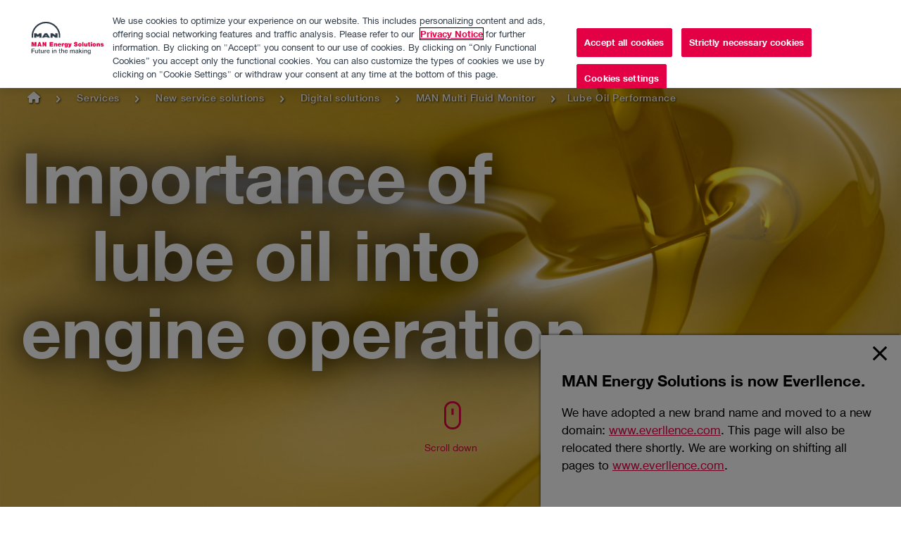

--- FILE ---
content_type: text/html; charset=utf-8
request_url: https://www.man-es.com/services/new-service-solutions/digital-solutions/man-fluid-monitor/lube-oil-performance
body_size: 20695
content:
 <!DOCTYPE html> <html lang="en"> <head> <meta http-equiv="X-UA-Compatible" content="IE=edge,chrome=1" /> <title>
	Lube Oil Performance
</title> <meta charset="utf-8" /> <meta name="viewport" content="width=device-width, initial-scale=1.0, maximum-scale=1.0, user-scalable=no, shrink-to-fit=no" /> <meta name="msapplication-tap-highlight" content="no" /> <meta name="format-detection" content="telephone=no" /> <meta property="og:title" content="Lube Oil Performance" /> <meta property="og:description" content="" /> <meta property="og:image" content="/ResourcePackages/Minimal/resources/img/MAN_Logo_Full_White.svg?package=Minimal" />  <meta property="fb:app_id" content="130967783652512" /> <meta name="referrer" content="no-referrer" /> <link rel="icon" type="image/png" href="/ResourcePackages/Minimal/assets/dist/images/favicon/favicon-96x96.png" sizes="96x96" /> <link rel="icon" type="image/svg+xml" href="/ResourcePackages/Minimal/assets/dist/images/favicon/favicon.svg" /> <link rel="shortcut icon" href="/ResourcePackages/Minimal/assets/dist/images/favicon/favicon.ico" /> <link rel="apple-touch-icon" sizes="180x180" href="/ResourcePackages/Minimal/assets/dist/images/favicon/apple-touch-icon.png" /> <meta name="apple-mobile-web-app-title" content="Everllence" /> <link rel="manifest" href="/ResourcePackages/Minimal/assets/dist/images/favicon/site.webmanifest" /> <meta name="theme-color" content="#c40030"> <script src="/ResourcePackages/Minimal/resources/js/scripts.head.all.min.js?v=2.0.5&amp;package=Minimal" type="text/javascript"></script><link href="/ResourcePackages/Minimal/resources/css/styles.all.min.css?v=2.0.5&amp;package=Minimal" rel="stylesheet" type="text/css" /><link href="/ResourcePackages/Minimal/assets/dist/css/main.min.css?v=97s&amp;package=Minimal" rel="stylesheet" type="text/css" /> <link rel="stylesheet" href="/ResourcePackages/Minimal/assets/dist/css/print.min.css" media="print" /> <script type="text/javascript">
            biotope.configuration.set('data.staticResourcesBase', '/ResourcePackages/Minimal/resources/');
            biotope.configuration.set('data.staticResourcesContentRepoBase', 'resources-content/');
            biotope.configuration.set('currentPageId', '766944a9-d48c-40ef-a4ff-ef3ae89e1bd6');
            biotope.configuration.set('homeUrl', '/');

            biotope.configuration.set('i18n.browserwarning', 'Ihr Browser ist veraltet! Die Seite wird möglicherweise in Funktionalität und Darstellung eingeschränkt sein.');
        </script> <script type="text/javascript" src="https://cdn.cookielaw.org/consent/a8c37396-3243-49d6-a106-62240f5660d4-test/OtAutoBlock.js"></script> <script src="https://cdn.cookielaw.org/scripttemplates/otSDKStub.js" type="text/javascript" charset="UTF-8" data-domain-script="a8c37396-3243-49d6-a106-62240f5660d4-test"></script> <script type="text/javascript">
        function OptanonWrapper() {
            const btnContainer = document.getElementById("onetrust-button-group");
            if (btnContainer) {
                const cookieSettingsBtn = btnContainer.querySelector("#onetrust-pc-btn-handler"),
                    acceptBtn = btnContainer.querySelector("#onetrust-accept-btn-handler"),
                    declineBtn = btnContainer.querySelector("button#onetrust-reject-all-handler");
                btnContainer.insertBefore(acceptBtn, cookieSettingsBtn);
                btnContainer.insertBefore(declineBtn, cookieSettingsBtn);
            }
        }
    </script> <script type="text/plain" class="optanon-category-2-3-4-5">
                (function(w,d,s,l,i){w[l]=w[l]||[];w[l].push({'gtm.start':
                new Date().getTime(),event:'gtm.js'});var f=d.getElementsByTagName(s)[0],
                j=d.createElement(s),dl=l!='dataLayer'?'&l='+l:'';j.async=true;j.src=
                'https://www.googletagmanager.com/gtm.js?id='+i+dl;f.parentNode.insertBefore(j,f);
                })(window,document,'script','dataLayer','GTM-W363GS');
            </script> <meta property="og:url" content="https://www.man-es.com/services/new-service-solutions/digital-solutions/man-multi-fluid-monitor/lube-oil-performance" /><meta property="og:type" content="website" /><meta property="og:site_name" content="MAN Energy Solutions" /><style type="text/css" media="all">.teaser--collage.teaser--imageAlignBottom {padding-bottom:25%; cursor:default;}

.teaser--collage.teaser--imageAlignBottom .teaser__contentWrapper .section,
.teaser--collage.teaser--imageAlignBottom .teaser__contentWrapper .section .row
{width: auto; max-width:100%;}

.teaser--collage.teaser--imageAlignBottom .teaser__text .feature__headlineContainer {padding-left:100px;}

.teaser--collage.teaser--imageAlignBottom .teaser__content .feature__headline {display:block; text-shadow: 0 0 10px #1131D4;}

.teaser--collage.teaser--imageAlignBottom .teaser__content .btn {display:none;}

@media screen and (max-width:991px) {
  .teaser--collage.teaser--imageAlignBottom {padding-bottom:35%;}
}

@media screen and (max-width:660px) {
  .teaser--collage.teaser--imageAlignBottom {padding-bottom:45%;}
  .teaser--collage.teaser--imageAlignBottom .teaser__text .feature__headlineContainer {padding-left:0; font-size: 28px; line-hieght:1.2em;}
  
}

</style><script type="text/javascript">
var locGeoServiceUrl = 'https://www.googleapis.com/geolocation/v1/geolocate';

var locGeoServiceKey = 'AIzaSyA82KM28GTSLog2052L1dHTO5vT3k4pMHw';

var locServiceUrl = 'https://loc.man-es.com/api';

</script><link href="https://loc.man-es.com/styles.83c911899e007564.css" media="all" rel="stylesheet" type="text/css" /><meta name="Generator" content="Sitefinity 14.4.8146.0 DX" /><link rel="canonical" href="https://www.man-es.com/services/new-service-solutions/digital-solutions/man-multi-fluid-monitor/lube-oil-performance" /><meta name="viewport" content="width=device-width, initial-scale=1.0, maximum-scale=1.0, user-scalable=no, shrink-to-fit=no" /></head> <body role="document"> <script src="/ScriptResource.axd?d=ktXPS54N4JY6vbaCTPlT9ZSaDrvlmhKv5KOMvetVRblb5VfR_7hHMSYF51PduB5ata7qlNv09w86yh572TJWF4DA4Ps1ln4OZbY3Iooi8FUJeQrlbjdTK2bV3E3KPN7IGGc7HskViHzkZHT_vj_dSvEkTZUEbZceZlbdn9VFCaJ2DKcuvwD5iwGXehFAToKs0&amp;t=ffffffffaa59361e" type="text/javascript"></script><script src="/ScriptResource.axd?d=ePnjFy9PuY6CB3GWMX-b__gptsTPBx6lCNUaqnuNPAfDfIqi0dlMMTYfg15Bc5aAIqIsjDRKEki9J6mGcOXc7xdC8JAzllbDJHtrDT2DvOxdkFMHNDGDAi6eH5PxHT510cElKVamwsSGcWcDmFV9J6PGVPor6fqabBcbNk0dQs_WwzwCCGwE4Y9PkuHMi-RL0&amp;t=ffffffffaa59361e" type="text/javascript"></script> <div class="offcanvas offcanvas--fixed-height"> <div class="offcanvas__inner"> <header class="component header header--white"> <div class="header__wrapper section header__cookie"> <div class="row row--reducedWidth"> 

<div >
    <div ></div>
</div>



 </div> </div> <div class="header__wrapper section"> <div class="row row--reducedWidth header__flex"> <div class="col col--medium-2"> <a href="/" class="header__logo no-print"></a> <span class="print-only"> <img src="/ResourcePackages/Minimal/assets/dist/images/svg/everllence-logo-change.svg" alt="Everllence Logo" /> </span> </div> <div class="col col--medium-10 header__relative"> <div class="header__countryFlyoutTrigger"> <a class="js-country-flyout-desktop-trigger" href="#"><span class="icon-globe"></span></a> </div> <div class="header__languageSwitch"> 

    <ul id="langSelect">
                <li class="header__languageSwitch--active single-culture">
                    <span data-culture="en">EN</span>
                </li>
    </ul>
    <script>
        (function(){
            function documentReady(fn) {
                if (document.readyState === "complete" || document.readyState === "interactive") {
                    setTimeout(fn, 1);
                } else {
                    document.addEventListener("DOMContentLoaded", fn);
                }
            }
            documentReady(function(){
                
                const languageLinks = document.querySelectorAll('#langSelect a');
                for(let i = 0; i < languageLinks.length; i++) {
                    const link = languageLinks[i],
                        culture = link.dataset.culture,
                        url = document.querySelector('[data-sf-role="' + culture + '"]').value;
                    if(url){
                        link.href = url;
                    }
                }
            });
        })();
    </script>



 </div> 

<div >
    <div ><ul class="header__navlist header__subnav"><li><a href="/company">Company</a></li><li><a href="/career">Careers</a></li><li><a href="/digitalcenter">Digital Center</a></li><li><a href="/company/press-releases">Press &amp; Media</a></li><li><a href="/discover">Discover</a></li><li><a href="/locationfinder" class="loc-link">Location
 Finder</a></li><li><a href="/contact-us">Contact</a></li></ul></div>
</div>

 <div class="component navigation" data-navigationurl="/RestApi/navigation/f669d9a7-009d-4d83-ddaa-000000000002/en?siteId=6f10243c-1f04-41ea-995e-a4b98121df07"
                                 data-countriesurl="/RestApi/navigation/countries/f669d9a7-009d-4d83-ddaa-000000000002/en"></div> 

<div class="component search">
    <div class="section">
        <div class="row row--reducedWidth">
            <div class="col search__relative">
                <div class="search__close icon-close"></div>
            </div>
            <div class="col">
                <div class="search__input">
                        <form method="get" action="/search-results" id="searchFrm">
                            <input type="text" id="searchQuery" title="Search input" placeholder="Search" name="searchQuery" value="" />
                            <input type="hidden" value="default-site" name="indexCatalogue" />
                            <input type="hidden" value="en" name="language" />
                            <button class="icon-search"></button>
                        </form>
                </div>
            </div>
        </div>
    </div>
</div>
<app-loc-root></app-loc-root>
 <div class="component countryFlyout"></div> <div class="header__icon header__openMobileNav icon-burger-icon"></div> <div class="header__icon header__closeMobileNav icon-close"></div> <div class="header__icon header__openCountryFlyout icon-globe js-country-flyout-trigger"></div> <div class="header__icon header__search icon-search"></div> </div> </div> <div class="row row--reducedWidth"> 
<div class="header__breadcrumb header__breadcrumb--house house-solid">
    <nav role="navigation" aria-label="Full path to the current page">
        <ul class="header__breadcrumb__list">
                        <li>
                                <a class="linked-home" href="/"><span class="icon-house-solid" title="MAN Energy Solutions"></span></a>
                            <span class="icon-arrow-right"></span>
                        </li>
                        <li>
                                <a href="/services">Services </a>
                            <span class="icon-arrow-right"></span>
                        </li>
                        <li>
                                <a href="/services/new-service-solutions">New service solutions</a>
                            <span class="icon-arrow-right"></span>
                        </li>
                        <li>
                                <a href="/services/new-service-solutions/digital-solutions">Digital solutions</a>
                            <span class="icon-arrow-right"></span>
                        </li>
                        <li>
                                <a href="/services/new-service-solutions/digital-solutions/man-multi-fluid-monitor">MAN Multi Fluid Monitor</a>
                            <span class="icon-arrow-right"></span>
                        </li>
                        <li>Lube Oil Performance</li>
        </ul>
    </nav>
</div> </div> <div class="header__background"></div> </div> </header> <main class="content" id="main"> <article> 
<div id="MainContent_C001_Col00" class="sf_colsIn section section--fullNoMargin red-mouse" data-sf-element="Background Container" data-placeholder-label="Background Container: place here a man-section or man-section-parallax element"><section id="MainContent_C023_Col00" class="sf_colsIn" data-sf-element="Section" data-placeholder-label="Section: place here any column elements with numbers, like man-8+4 or man-12"><div class="row" data-sf-element="Row">
    <div id="MainContent_C033_Col00" class="sf_colsIn col col-12" data-sf-element="Column 1" data-placeholder-label="Column 1">
<div class="component stage"
     data-resources="[{paths: ['/ResourcePackages/Minimal/resources/components/stage/js/jquery.stage.js']}]"
     data-init="(function($elm) { $elm.stage(); })">
    <div class="slider slider--loading slider--hasControlsDirection"
         data-resources="[{paths: ['/ResourcePackages/Minimal/resources/components/slider/js/jquery.slider.js', ]}]"
         data-init="(function($elm) { $elm.slider(); })">
        <ul class="slider__content">

            <li>


                        <figure class="image">
                            <span class="picture picture--slider"
                                  data-container="figure"
                                  data-alt="Lube-oil-man"
                                  data-title="Lube-oil-man"
                                  data-class="img-responsive"
                                  data-resources="[{paths: ['/ResourcePackages/Minimal/resources/js/vendor/ofi.min.js'] }]"
                                  data-init="(function($elm) { objectFitImages(); $elm.on('new.source.responsiveImage', function() { objectFitImages(); }); })">
                                
                                <span data-src="/images/default-source/service/lube-oil-man.jpg?sfvrsn=838206fc_0"></span>
                                <span data-src="/images/default-source/service/lube-oil-man.jpg?sfvrsn=838206fc_0" data-min-width="320"></span>
                                <span data-src="/images/default-source/service/lube-oil-man.jpg?sfvrsn=838206fc_0" data-min-width="768"></span>
                                <span data-src="/images/default-source/service/lube-oil-man.jpg?sfvrsn=838206fc_0" data-min-width="1024"></span>
                            </span>
                            <figcaption class="figure__figCaption">
                                <div class="stage__content">
                                    <h1 class="stage__headlineContainer">
<span class="stage__headline stage__headline--pullLeft">Importance of </span>
<span class="stage__headline">lube oil into</span></h1>
<h1 class="stage__headlineContainer">
<span class="stage__headline stage__headline--pullLeft">engine operation</span></h1>
                                </div>
                            </figcaption>
                        </figure>
            </li>
        </ul>
    </div>
    <div class="stage__scrollDown">
        <span>Scroll down</span>
    </div>
</div>


    </div>
</div>


</section>

</div>
<div id="MainContent_C034_Col00" class="sf_colsIn section no-gaps" data-sf-element="Background Container" data-placeholder-label="Background Container: place here a man-section or man-section-parallax element"><section id="MainContent_C035_Col00" class="sf_colsIn" data-sf-element="Section" data-placeholder-label="Section: place here any column elements with numbers, like man-8+4 or man-12"><div class="row row--reducedWidth" data-sf-element="Row">
    <div id="MainContent_C064_Col00" class="sf_colsIn col col--large-10 col--large-offset-1" data-sf-element="Column 1" data-placeholder-label="Column 1">
<div class="component chapterIntro" >
    <div ><h2>Lube oil: the blood of the engine</h2><p align="center" class="chapterIntro__text chapterIntro__text--small" style="text-align:left;">50%&nbsp;of engine failures result from lube oil contamination or a pollution or degradation. This shows how important the good condition of the lube oil is for the engine lifecycle. Same as blood in the human body, lube oil contains many key indicators. Moreover, the role of this fluid is not only lubrication: its quality and composition determine too the heat dispersion into the engine, its cooling, its cleanness, its protection against corrosion&hellip;</p></div>
</div>


    </div>
</div>




</section>

</div>
<div id="MainContent_C247_Col00" class="sf_colsIn section no-gaps" data-sf-element="Background Container" data-placeholder-label="Background Container: place here a man-section or man-section-parallax element"><section id="MainContent_C248_Col00" class="sf_colsIn" data-sf-element="Section" data-placeholder-label="Section: place here any column elements with numbers, like man-8+4 or man-12"><div class="row row--reducedWidth" data-sf-element="Row">
    <div id="MainContent_C301_Col00" class="sf_colsIn col col--large-6" data-sf-element="Column 1" data-placeholder-label="Column 1">
<div >
    <div ><p>Yes, lube oil plays a crucial role for the operation of an engine. When in good condition, it is a factor of reliability and performance ensuring the proper operation of rotating components:&nbsp; bearings, conrods, camshaft, etc. When degraded, it becomes a source of contamination and failures: bearing seizure, cylinder scuffing, wear of pumps, contamination (water ingress, fuel, soot), etc. The list of defects/faults that can cause lube oil degradation is long! In addition, a mere little defect can quickly result in engine failure, so utmost care should be taken. &ldquo;Even more so when the engine is restarted, because according to stats, 50% of engine damages occur during this phase &raquo;, warns Jo&euml;l K&eacute;raval, lube oil technical expert at MAN PrimeServ France. </p></div>
</div>


    </div>
    <div id="MainContent_C301_Col01" class="sf_colsIn col col--large-6" data-sf-element="Column 2" data-placeholder-label="Column 2"> 
    	<img loading="lazy" class="img-responsive" src="/images/default-source/service/man_engine-room.jpg?sfvrsn=f5099dfb_0" title="MAN_engine-room" alt="MAN_engine-room" 
        	
             />
 
    </div>
</div>

</section>

</div>
<div id="MainContent_C347_Col00" class="sf_colsIn section" data-sf-element="Background Container" data-placeholder-label="Background Container: place here a man-section or man-section-parallax element"><section id="MainContent_C348_Col00" class="sf_colsIn" data-sf-element="Section" data-placeholder-label="Section: place here any column elements with numbers, like man-8+4 or man-12"><div class="row row--reducedWidth" data-sf-element="Row">
    <div id="MainContent_C349_Col00" class="sf_colsIn col col--medium-6 col--large-3" data-sf-element="Column 1" data-placeholder-label="Column 1">
<div >
    <div ><a href="#training" class="btn btn__secondary">Training</a></div>
</div>


    </div>
    <div id="MainContent_C349_Col01" class="sf_colsIn col col--medium-6 col--large-3" data-sf-element="Column 2" data-placeholder-label="Column 2">
<div >
    <div ><a href="#analyse" class="btn btn__secondary">Analyze</a></div>
</div>


    </div>
    <div id="MainContent_C349_Col02" class="sf_colsIn col col--medium-6 col--large-3" data-sf-element="Column 3" data-placeholder-label="Column 3">
<div >
    <div ><a href="#monitor" class="btn btn__secondary" "="" btn__secondary="">Monitor in real time</a></div>
</div>


    </div>
    <div id="MainContent_C349_Col03" class="sf_colsIn col col--medium-6 col--large-3" data-sf-element="Column 4" data-placeholder-label="Column 4">
<div >
    <div ><a href="#services" class="btn btn__secondary">Added value of combined services</a></div>
</div>


    </div>
</div>


</section>

</div>
<div id="MainContent_C265_Col00" class="sf_colsIn section section--colorTheme5" data-sf-element="Background Container" data-placeholder-label="Background Container: place here a man-section or man-section-parallax element"><section id="MainContent_C266_Col00" class="sf_colsIn" data-sf-element="Section" data-placeholder-label="Section: place here any column elements with numbers, like man-8+4 or man-12"><div class="row row--reducedWidth" data-sf-element="Row">
    <div id="MainContent_C304_Col00" class="sf_colsIn col col--large-6" data-sf-element="Column 1" data-placeholder-label="Column 1">    <div class="component figure figure--blue figure--centered"
         data-resources="[{paths: ['/ResourcePackages/Minimal/resources/js/vendor/isInViewport.js', '/ResourcePackages/Minimal/resources/js/vendor/bigtext.js', '/ResourcePackages/Minimal/resources/js/vendor/countUp.js', '/ResourcePackages/Minimal/resources/components/heroFigures/ts/jquery.figure.js'] }]"
         data-init="(function($elm) { $elm.figure({countUpEnabled: false, countUp: {startVal: 0, duration: '1.5', decimals: '0', options: {useGrouping: true, separator: ',', decimal: '.'} }}); })">
        <div class="figure__headlineWrap">
            <div class="figure__headline">
                50
            </div><!-- Important comment for ie11 fix
            --><span class="figure__unit">
                %
            </span>
        </div>
        <div class="figure__descriptionWrap">
            <div class="figure__description">
                of the damages occur while the engine restart
            </div>
        </div>
    </div>

    </div>
    <div id="MainContent_C304_Col01" class="sf_colsIn col col--large-6" data-sf-element="Column 2" data-placeholder-label="Column 2">    <div class="component figure figure--blue figure--centered"
         data-resources="[{paths: ['/ResourcePackages/Minimal/resources/js/vendor/isInViewport.js', '/ResourcePackages/Minimal/resources/js/vendor/bigtext.js', '/ResourcePackages/Minimal/resources/js/vendor/countUp.js', '/ResourcePackages/Minimal/resources/components/heroFigures/ts/jquery.figure.js'] }]"
         data-init="(function($elm) { $elm.figure({countUpEnabled: false, countUp: {startVal: 0, duration: '1.5', decimals: '0', options: {useGrouping: true, separator: ',', decimal: '.'} }}); })">
        <div class="figure__headlineWrap">
            <div class="figure__headline">
                50
            </div><!-- Important comment for ie11 fix
            --><span class="figure__unit">
                %
            </span>
        </div>
        <div class="figure__descriptionWrap">
            <div class="figure__description">
                of engine failures are due to lube oil pollution or degradation
            </div>
        </div>
    </div>

    </div>
</div>

</section>

</div>
<div id="MainContent_C261_Col00" class="sf_colsIn section" data-sf-element="Background Container" data-placeholder-label="Background Container: place here a man-section or man-section-parallax element"><section id="MainContent_C262_Col00" class="sf_colsIn" data-sf-element="Section" data-placeholder-label="Section: place here any column elements with numbers, like man-8+4 or man-12"><div class="row row--reducedWidth" data-sf-element="Row">
    <div id="MainContent_C263_Col00" class="sf_colsIn col col-12" data-sf-element="Column 1" data-placeholder-label="Column 1">
<div >
    <div ><h2>Monitor the lube oil condition, yes but how?</h2><p>At MAN PrimeServ, we have answers to this question: MAN Energy Solutions after sales department proposes and combines a whole range of products and services dedicated to lube oil &ldquo;care&rdquo;. Training courses, real time monitoring, scheduled
        follow-up through specialized analyses: industrial engine operators have access to the best of MAN Energy Solutions lube oil care related know how. We also meet the engine operators&rsquo; requirements in terms of maintenance and organization
        and thereby ensure engine &ldquo;general good health&rdquo; efficiency and long-term availability.</p></div>
</div>


    </div>
</div>


</section>

</div>
<div id="MainContent_C271_Col00" class="sf_colsIn section section--flex no-gaps" data-sf-element="Background Container" data-placeholder-label="Background Container: place here a man-section or man-section-parallax element"><section id="MainContent_C272_Col00" class="sf_colsIn" data-sf-element="Section" data-placeholder-label="Section: place here any column elements with numbers, like man-8+4 or man-12"><div class="row row--reducedWidth" data-sf-element="Row">
    <div id="MainContent_C294_Col00" class="sf_colsIn col col-12" data-sf-element="Column 1" data-placeholder-label="Column 1">
<div class="component textMedia textMedia--mediumImage"
        data-resources="[{paths: ['/ResourcePackages/Minimal/resources/components/textMedia/scss/textMedia.css']}]">
    <div class="textMedia__media">
            <figure class="image">
                <span class="picture "
                        data-container="figure"
                        data-alt="MAN-Academy"
                        data-title="MAN-Academy"
                        data-class="img-responsive"
                        data-resources="[{paths: ['/ResourcePackages/Minimal/resources/js/vendor/ofi.min.js'] }]"
                        data-init="(function($elm) { objectFitImages(); $elm.on('new.source.responsiveImage', function() { objectFitImages(); }); })">
                    <span data-src="/images/default-source/service/man-academy.jpg?sfvrsn=4331c13_0"></span>
                    <span data-src="/images/default-source/service/man-academy.jpg?sfvrsn=4331c13_0" data-min-width="320"></span>
                    <span data-src="/images/default-source/service/man-academy.jpg?sfvrsn=4331c13_0" data-min-width="768"></span>
                    <span data-src="/images/default-source/service/man-academy.jpg?sfvrsn=4331c13_0" data-min-width="1024"></span>
                </span>

                <figcaption class="figure__figCaption"></figcaption>
            </figure>
    </div>
    <div class="textMedia__content textMedia__floating">
        <h2></h2>
        <div><h2 id="training">Training</h2>
<p>We organize a dedicated training to make the trainees aware of fluid related requirements, and more especially regarding lube oil and its possible impact &ndash; not to say &ldquo;risk of breakage&rdquo; &ndash; on the relevant components. This training
    focusses mainly on actual operation and has been worked out for engine operators and maintenance teams. This training lasts one day and is provided by either Augsburg or Saint-Nazaire academies; the course is also available now as e-learning from
    the PrimeServ Academy website. All these tools are easy to implement in order to meet the customers&rsquo; needs, we are very flexible, be it in terms of training content, additional training course or remote training with modern collaborative tools
</p></div>
        <a href="https://sem.man-es.com/sem/#" target="_blank" class="btn btn__ghost">Book a course</a>
    </div>
</div>


    </div>
</div>


</section>

</div>
<div id="MainContent_C277_Col00" class="sf_colsIn section section--flex" data-sf-element="Background Container" data-placeholder-label="Background Container: place here a man-section or man-section-parallax element"><section id="MainContent_C278_Col00" class="sf_colsIn" data-sf-element="Section" data-placeholder-label="Section: place here any column elements with numbers, like man-8+4 or man-12"><div class="row row--reducedWidth" data-sf-element="Row">
    <div id="MainContent_C279_Col00" class="sf_colsIn col col-12" data-sf-element="Column 1" data-placeholder-label="Column 1">
<div class="component textMedia textMedia--mediumImage textMedia--mediumImageRight"
        data-resources="[{paths: ['/ResourcePackages/Minimal/resources/components/textMedia/scss/textMedia.css']}]">
    <div class="textMedia__media">
            <figure class="image">
                <span class="picture "
                        data-container="figure"
                        data-alt="PrimeServ-Lab"
                        data-title="PrimeServ-Lab"
                        data-class="img-responsive"
                        data-resources="[{paths: ['/ResourcePackages/Minimal/resources/js/vendor/ofi.min.js'] }]"
                        data-init="(function($elm) { objectFitImages(); $elm.on('new.source.responsiveImage', function() { objectFitImages(); }); })">
                    <span data-src="/images/default-source/service/primeserv-lab.jpg?sfvrsn=af03a7e7_0"></span>
                    <span data-src="/images/default-source/service/primeserv-lab.jpg?sfvrsn=af03a7e7_0" data-min-width="320"></span>
                    <span data-src="/images/default-source/service/primeserv-lab.jpg?sfvrsn=af03a7e7_0" data-min-width="768"></span>
                    <span data-src="/images/default-source/service/primeserv-lab.jpg?sfvrsn=af03a7e7_0" data-min-width="1024"></span>
                </span>

                <figcaption class="figure__figCaption"></figcaption>
            </figure>
    </div>
    <div class="textMedia__content textMedia__floating">
        <h2></h2>
        <div><h2 id="analyse">Analyze</h2><p>Another service of the lube oil care portfolio: PrimeServLab, whose ambition can be summed up into three key words: (&laquo;&nbsp;analyze, monitor, improve&raquo;) and its mainspring in a sole sentence of an impeccable logic: &laquo;&nbsp;Better prevent
    than repair &raquo;. Clearly, the PrimeServLab experts&rsquo; main assignment is to analyze lube oil samples (but not only!).&nbsp;And identify the defects before they result in major failures. The principle is indeed simple: the customer collects
    a lube oil sample into a kit provided by the laboratory and then send it for analysis. &nbsp;Experts from PrimeServLab sift the sample according to strict and proven methodologies and deliver quick results explaining all the relevant issues. This
    is not the laboratory&rsquo;s only assignment: if need be, the experts &ndash; who analyze more than 8&nbsp;000 fluid samples per year&ndash; attach to their report recommendations for engine operation and inspections. This powerful system covers
    too, with the same approach and expertise, the cooling water and fuel. The three engine vital fluids undergo thereby thorough examination.</p><p><a target=" _blank" href="/docs/default-source/document-sync/primeserv-lab-eng.pdf?sfvrsn=d86bc8a1_0  class=" btn="" btn__ghost="" "="" title="Learn more about MAN PrimeServ Lab
        " class="btn btn__ghost">Learn more about MAN PrimeServ Lab</a></p></div>
        <a ></a>
    </div>
</div>


    </div>
</div>


</section>

</div>
<div id="MainContent_C308_Col00" class="sf_colsIn section section--fullNoSideMargin" data-sf-element="Background Container" data-placeholder-label="Background Container: place here a man-section or man-section-parallax element"><section id="MainContent_C309_Col00" class="sf_colsIn" data-sf-element="Section" data-placeholder-label="Section: place here any column elements with numbers, like man-8+4 or man-12"><div class="row row--reducedWidth" data-sf-element="Row">
    <div id="MainContent_C310_Col00" class="sf_colsIn col col--large-10 col--large-offset-1" data-sf-element="Column 1" data-placeholder-label="Column 1">
<div class="component quote" >
    <div class="quote__content ">
        <p class="quote__text">If you have to adjust operating parameters, check your separators or increase the refreshing rate frequency of the lube oil, for example, they will tell you.</p><p class="quote__author">Dr. Holger Gehring, senior manager PrimeServ Academy and fluids expert in Augsburg</p>
    </div>
</div>


    </div>
</div>




</section>

</div>
<div id="MainContent_C311_Col00" class="sf_colsIn section section--flex" data-sf-element="Background Container" data-placeholder-label="Background Container: place here a man-section or man-section-parallax element"><section id="MainContent_C312_Col00" class="sf_colsIn" data-sf-element="Section" data-placeholder-label="Section: place here any column elements with numbers, like man-8+4 or man-12"><div class="row row--reducedWidth" data-sf-element="Row">
    <div id="MainContent_C313_Col00" class="sf_colsIn col col-12" data-sf-element="Column 1" data-placeholder-label="Column 1">
<div class="component textMedia textMedia--mediumImage"
        data-resources="[{paths: ['/ResourcePackages/Minimal/resources/components/textMedia/scss/textMedia.css']}]">
    <div class="textMedia__media">
            <figure class="image">
                <span class="picture "
                        data-container="figure"
                        data-alt="MAN-testbed"
                        data-title="MAN-testbed"
                        data-class="img-responsive"
                        data-resources="[{paths: ['/ResourcePackages/Minimal/resources/js/vendor/ofi.min.js'] }]"
                        data-init="(function($elm) { objectFitImages(); $elm.on('new.source.responsiveImage', function() { objectFitImages(); }); })">
                    <span data-src="/images/default-source/service/man-testbed.jpg?sfvrsn=883647c8_0"></span>
                    <span data-src="/images/default-source/service/man-testbed.jpg?sfvrsn=883647c8_0" data-min-width="320"></span>
                    <span data-src="/images/default-source/service/man-testbed.jpg?sfvrsn=883647c8_0" data-min-width="768"></span>
                    <span data-src="/images/default-source/service/man-testbed.jpg?sfvrsn=883647c8_0" data-min-width="1024"></span>
                </span>

                <figcaption class="figure__figCaption"></figcaption>
            </figure>
    </div>
    <div class="textMedia__content textMedia__floating">
        <h2></h2>
        <div><h2 id="monitor">Monitor in real time</h2><p>Finally, the innovation, worked out by PrimeServ to optimize, in real time, the control of the lube oil quality, degradation and contamination, is based on a little panel that could easily go unnoticed if it had not already proven repeatedly that it is
    extremely useful. Its name? MAN <strong>M</strong>ulti <strong>F</strong>luid <strong>M</strong>onitor for lube oil (MFM). The system provides lube oil condition related information in real time, with follow-up index, and sounds an alarm in case of deviation. New on the market, it is also unique. Its strength
    lies in its great simplicity to set up and operate (plug &amp; play). &laquo;&nbsp;During its operation, an engine &ldquo;can see&rdquo; the progress of lube oil degradation and contamination (soot, wear resulting from foreign particles). Hence the
    idea of creating a continuous lube oil condition monitoring tool, in order to detect directly, and early any deviation. &raquo;, explains Fr&eacute;d&eacute;ric Rivi&egrave;re, design engineer of the  MFM for lube oil.</p><p><a href="https://www.man-es.com/services/new-service-solutions/digital-solutions/man-fluid-monitor" class="btn btn__ghost">How lube oil condition monitoring enables smarter maintenance</a></p></div>
        <a ></a>
    </div>
</div>


    </div>
</div>


</section>

</div>
<div id="MainContent_C314_Col00" class="sf_colsIn section section--flex" data-sf-element="Background Container" data-placeholder-label="Background Container: place here a man-section or man-section-parallax element"><section id="MainContent_C315_Col00" class="sf_colsIn" data-sf-element="Section" data-placeholder-label="Section: place here any column elements with numbers, like man-8+4 or man-12"><div class="row row--reducedWidth" data-sf-element="Row">
    <div id="MainContent_C316_Col00" class="sf_colsIn col col-12" data-sf-element="Column 1" data-placeholder-label="Column 1">
<div class="component textMedia textMedia--mediumImage textMedia--mediumImageRight"
        data-resources="[{paths: ['/ResourcePackages/Minimal/resources/components/textMedia/scss/textMedia.css']}]">
    <div class="textMedia__media">
            <figure class="image">
                <span class="picture "
                        data-container="figure"
                        data-alt="engine-testbed"
                        data-title="engine-testbed"
                        data-class="img-responsive"
                        data-resources="[{paths: ['/ResourcePackages/Minimal/resources/js/vendor/ofi.min.js'] }]"
                        data-init="(function($elm) { objectFitImages(); $elm.on('new.source.responsiveImage', function() { objectFitImages(); }); })">
                    <span data-src="/images/default-source/default-album/engine-testbed.jpg?sfvrsn=fe28120_0"></span>
                    <span data-src="/images/default-source/default-album/engine-testbed.jpg?sfvrsn=fe28120_0" data-min-width="320"></span>
                    <span data-src="/images/default-source/default-album/engine-testbed.jpg?sfvrsn=fe28120_0" data-min-width="768"></span>
                    <span data-src="/images/default-source/default-album/engine-testbed.jpg?sfvrsn=fe28120_0" data-min-width="1024"></span>
                </span>

                <figcaption class="figure__figCaption"></figcaption>
            </figure>
    </div>
    <div class="textMedia__content textMedia__floating">
        <h2></h2>
        <div><p>Tested for several months on pilots&rsquo; customers
before it was actually launched on the market, the equipment has met its users
&lsquo;satisfaction. &nbsp;We must state that
several major failures have been avoided thanks to, for example, the early
detection of water leakage (which resulted in preventive replacement of the
leaking cylinder head) or a filtration issue with silica contamination (beginning
of bearing seizure. &laquo;&nbsp;Our customers very quickly grasped the large
added value of Multi Fluid Monitor for lube oil&nbsp;and all benefits they could
gain &raquo;, says proudly Fr&eacute;d&eacute;ric Rivi&egrave;re.</p></div>
        <a >Learn more about MFM</a>
    </div>
</div>


    </div>
</div>


</section>

</div>
<div id="MainContent_C317_Col00" class="sf_colsIn section section--fullNoSideMargin" data-sf-element="Background Container" data-placeholder-label="Background Container: place here a man-section or man-section-parallax element"><section id="MainContent_C318_Col00" class="sf_colsIn" data-sf-element="Section" data-placeholder-label="Section: place here any column elements with numbers, like man-8+4 or man-12"><div class="row row--reducedWidth" data-sf-element="Row">
    <div id="MainContent_C319_Col00" class="sf_colsIn col col--large-10 col--large-offset-1" data-sf-element="Column 1" data-placeholder-label="Column 1">
<div class="component quote" >
    <div class="quote__content ">
        <p class="quote__text">During its operation, an engine &ldquo;can see&rdquo; the progress of lube oil degradation and contamination (soot, wear resulting from foreign particles)</p><p class="quote__author">Fr&eacute;d&eacute;ric Rivi&egrave;re, design engineer of the MFM  for lube oil</p>
    </div>
</div>


    </div>
</div>




</section>

</div>
<div id="MainContent_C320_Col00" class="sf_colsIn section section--flex" data-sf-element="Background Container" data-placeholder-label="Background Container: place here a man-section or man-section-parallax element"><section id="MainContent_C321_Col00" class="sf_colsIn" data-sf-element="Section" data-placeholder-label="Section: place here any column elements with numbers, like man-8+4 or man-12"><div class="row row--reducedWidth" data-sf-element="Row">
    <div id="MainContent_C322_Col00" class="sf_colsIn col col-12" data-sf-element="Column 1" data-placeholder-label="Column 1">
<div >
    <div ><h2 id="combinedservices"><b>What is the added value of combining such services?</b></h2><p>All engine operators or maintenance engineers in charge of the engine operation should be able to understand the main characteristics of a high-quality lube oil and the necessary specifications of such lube oil to meet operational requirements
    and environmental rules and regulations for example. They should be able to perform scheduled sampling operations to check the quality and the composition of the lube oil by relying on laboratory extensive analysis and tests. Those essential analysis
    are parts of operating and maintenance routines recommended in the operation and maintenance guides of the original manufacturer (OEM). The results and recommendations are used by the operator to include in his maintenance scheduling part inspection/replacement
    or lube oil change. They can adjust on a regular basis the operational parameters of the engine. If the analysis scheduling is properly carried out, they can act before a damage actually occurs and thereby prevent untimely unavailability of the engine.</p></div>
</div>


    </div>
</div>


</section>

</div>
<div id="MainContent_C323_Col00" class="sf_colsIn section section--flex no-gaps" data-sf-element="Background Container" data-placeholder-label="Background Container: place here a man-section or man-section-parallax element"><section id="MainContent_C324_Col00" class="sf_colsIn" data-sf-element="Section" data-placeholder-label="Section: place here any column elements with numbers, like man-8+4 or man-12"><div class="row row--reducedWidth" data-sf-element="Row">
    <div id="MainContent_C325_Col00" class="sf_colsIn col col--large-6" data-sf-element="Column 1" data-placeholder-label="Column 1">
<div >
    <div ><p style="text-align:justify;">By including this system of lube oil continuous monitoring i.e. MFM for lube oil in the operation routines, the operator receives, in real time, some alarms which warns him of any degradation or contamination. The main cases of deterioration or contamination are covered by the system. The earlier a defect is detected, the lesser its impact on the engine operation. In that respect, the operator can replace bearing shells before seizure actually occurs or he can detect early scuffing for example.</p><p style="text-align:justify;">His technical skills learnt during fluids related training and his experience in relation to laboratory analysis findings provides him with the necessary background to interpret alarms and process troubleshooting issues. By carrying out as well periodical laboratory analysis, which remain essential, the operator gets a deeper expertise on either an anomaly detected earlier by Multi Fluid Monitor or an even smaller contamination indicative of other type of degradation in progress.</p></div>
</div>


    </div>
    <div id="MainContent_C325_Col01" class="sf_colsIn col col--large-6" data-sf-element="Column 2" data-placeholder-label="Column 2"> 
    	<img loading="lazy" class="img-responsive" src="/images/default-source/service/lubeoilmonitor.jpg?sfvrsn=daf20a6a_0" title="Lubeoilmonitor" alt="Lubeoilmonitor" 
        	
             />
 
    </div>
</div>

</section>

</div>
<div id="MainContent_C329_Col00" class="sf_colsIn section section--flex no-gaps" data-sf-element="Background Container" data-placeholder-label="Background Container: place here a man-section or man-section-parallax element"><section id="MainContent_C330_Col00" class="sf_colsIn" data-sf-element="Section" data-placeholder-label="Section: place here any column elements with numbers, like man-8+4 or man-12"><div class="row row--reducedWidth" data-sf-element="Row">
    <div id="MainContent_C352_Col00" class="sf_colsIn col col-12" data-sf-element="Column 1" data-placeholder-label="Column 1">
<div class="component textMedia textMedia--mediumImage"
        data-resources="[{paths: ['/ResourcePackages/Minimal/resources/components/textMedia/scss/textMedia.css']}]">
    <div class="textMedia__media">
            <figure class="image">
                <span class="picture "
                        data-container="figure"
                        data-alt="14V48_60CR"
                        data-title="14V48_60CR"
                        data-class="img-responsive"
                        data-resources="[{paths: ['/ResourcePackages/Minimal/resources/js/vendor/ofi.min.js'] }]"
                        data-init="(function($elm) { objectFitImages(); $elm.on('new.source.responsiveImage', function() { objectFitImages(); }); })">
                    <span data-src="/images/default-source/default-album/14v48_60cr.jpg?sfvrsn=6d99cd50_0"></span>
                    <span data-src="/images/default-source/default-album/14v48_60cr.jpg?sfvrsn=6d99cd50_0" data-min-width="320"></span>
                    <span data-src="/images/default-source/default-album/14v48_60cr.jpg?sfvrsn=6d99cd50_0" data-min-width="768"></span>
                    <span data-src="/images/default-source/default-album/14v48_60cr.jpg?sfvrsn=6d99cd50_0" data-min-width="1024"></span>
                </span>

                <figcaption class="figure__figCaption"></figcaption>
            </figure>
    </div>
    <div class="textMedia__content textMedia__floating">
        <h2></h2>
        <div><p>Serious degradation that occurs in a matter of a few minutes, triggers engine stop recommendations or directly stops the engine if the operator decides it should be so. It is essential to prevent engine or crankshaft from a major breakdown - long or even very long engine unavailability which would prove very expensive.</p><p>Besides the undoubted interest of these services considered separately, the combination of the 3 items i.e. training / scheduled thorough analyses / real time monitoring enables every owner/operator to enhance capabilities in five key areas:</p><ul><li>Availability</li><li>Efficiency</li><li>Safety</li><li>Sustainability</li><li>Monitoring and      controlling</li></ul></div>
        <a ></a>
    </div>
</div>


    </div>
</div>


</section>

</div>
<div id="MainContent_C355_Col00" class="sf_colsIn section section--flex" data-sf-element="Background Container" data-placeholder-label="Background Container: place here a man-section or man-section-parallax element"><section id="MainContent_C356_Col00" class="sf_colsIn" data-sf-element="Section" data-placeholder-label="Section: place here any column elements with numbers, like man-8+4 or man-12"><div class="row row--reducedWidth" data-sf-element="Row">
    <div id="MainContent_C357_Col00" class="sf_colsIn col col-12" data-sf-element="Column 1" data-placeholder-label="Column 1">
    </div>
</div>


</section>

</div>
<div id="MainContent_C359_Col00" class="sf_colsIn section section--flex" data-sf-element="Background Container" data-placeholder-label="Background Container: place here a man-section or man-section-parallax element"><section id="MainContent_C360_Col00" class="sf_colsIn" data-sf-element="Section" data-placeholder-label="Section: place here any column elements with numbers, like man-8+4 or man-12"><div class="row row--reducedWidth" data-sf-element="Row">
    <div id="MainContent_C361_Col00" class="sf_colsIn col col-12" data-sf-element="Column 1" data-placeholder-label="Column 1">
    </div>
</div>


</section>

</div>
<div id="MainContent_C362_Col00" class="sf_colsIn section section--flex" data-sf-element="Background Container" data-placeholder-label="Background Container: place here a man-section or man-section-parallax element"><section id="MainContent_C363_Col00" class="sf_colsIn" data-sf-element="Section" data-placeholder-label="Section: place here any column elements with numbers, like man-8+4 or man-12"><div class="row row--reducedWidth" data-sf-element="Row">
    <div id="MainContent_C364_Col00" class="sf_colsIn col col-12" data-sf-element="Column 1" data-placeholder-label="Column 1">
<div >
    <div ><h2 id="contact">Apply for a personal appointment</h2></div>
</div>


    </div>
</div>


</section>

</div>
<div id="MainContent_C298_Col00" class="sf_colsIn section" data-sf-element="Background Container" data-placeholder-label="Background Container: place here a man-section or man-section-parallax element"><section id="MainContent_C299_Col00" class="sf_colsIn" data-sf-element="Section" data-placeholder-label="Section: place here any column elements with numbers, like man-8+4 or man-12"><div class="row row--reducedWidth" data-sf-element="Row">
    <div id="MainContent_C300_Col00" class="sf_colsIn col col-12" data-sf-element="Column 1" data-placeholder-label="Column 1">

<div class="component form"
     data-resources="[{paths: ['/ResourcePackages/Minimal/resources/js/vendor/parsley.min.js','/ResourcePackages/Minimal/resources/components/form/ts/jquery.form.js']}]"
     data-init="(function($elm) {$elm.form(); })"
     data-lang="en">
<form action="/services/new-service-solutions/digital-solutions/man-multi-fluid-monitor/lube-oil-performance/Index" method="POST" name="GeneralContactForm" enctype="multipart/form-data" role="form">            <div class="form__row">
                <div class="form__column form__column--small-12 form__column--medium-12">
                        <div class="form__group form__group--required">
                            <textarea class="form__element form__element--textarea" cols="20" id="Message" name="Message" placeholder="Please name the topics you would like to discuss*" required="required" rows="2">
</textarea>
                            <div class="form__message">
                                <div class="form__error"></div>
                            </div>
                        </div>
                </div>
            </div>
<div class="form__row">
    <div class="form__column form__column--small-12">
        <h2 id="personal">Personal Information</h2>
    </div>
</div>
<div class="form__row">
    <div class="form__column form__column--small-12 form__column--medium-6">
        <div class="form__group form__group--required">
            <select id="Salutation" name="Salutation" required="required"><option value="">Salutation*</option>
<option value="1">Mr.</option>
<option value="2">Ms.</option>
<option value="3">Mx.</option>
<option value="9">Not specified</option>
</select>
            <div class="form__message">
                <div class="form__error"></div>
            </div>
        </div>
    </div>
</div>
<div class="form__row">
    <div class="form__column form__column--medium-6 form__column--small-12">
        <div class="form__group form__group--required">
            <label for="FirstName">
                <input class="form__element form__element--text" id="FirstName" name="FirstName" placeholder="First Name*" required="required" type="text" value="" />
            </label>
            <div class="form__message">
                <div class="form__infotext"></div>
                <div class="form__error"></div>
            </div>
        </div>
    </div>
    <div class="form__column form__column--medium-6 form__column--small-12">
        <div class="form__group form__group--required">
            <label for="LastName">
                <input class="form__element form__element--text" id="LastName" name="LastName" placeholder="Last Name*" required="required" type="text" value="" />
            </label>
            <div class="form__message">
                <div class="form__infotext"></div>
                <div class="form__error"></div>
            </div>
        </div>
    </div>
</div>
<div class="form__row">
    <div class="form__column form__column--medium-6 form__column--small-12">
        <div class="form__group">
            <label for="Position">
                <input class="form__element form__element--text" id="Position" name="Position" placeholder="Position" type="text" value="" />
            </label>
            <div class="form__message">
                <div class="form__infotext"></div>
                <div class="form__error"></div>
            </div>
        </div>
    </div>
    <div class="form__column form__column--medium-6 form__column--small-12">
        <div class="form__group form__group--required">
            <label for="Company">
                <input class="form__element form__element--text" id="Company" name="Company" placeholder="Company*" required="required" type="text" value="" />
            </label>
            <div class="form__message">
                <div class="form__infotext"></div>
                <div class="form__error"></div>
            </div>
        </div>
    </div>
</div>
<div class="form__row">
    <div class="form__column form__column--small-12 form__column--medium-6">
        <div class="form__group form__group--required">
            <select id="Country" name="Country" required="required"><option value="">Country*</option>
<option value="AF">Afghanistan</option>
<option value="AX">Aland Islands</option>
<option value="AL">Albania</option>
<option value="DZ">Algeria</option>
<option value="UM">American Minor Outlying Islands</option>
<option value="AS">American Samoa</option>
<option value="VI">American Virgin Islands</option>
<option value="AD">Andorra</option>
<option value="AO">Angola</option>
<option value="AI">Anguilla</option>
<option value="AQ">Antarctica</option>
<option value="AG">Antigua and Barbuda</option>
<option value="AR">Argentina</option>
<option value="AM">Armenia</option>
<option value="AW">Aruba</option>
<option value="AU">Australia</option>
<option value="AT">Austria</option>
<option value="AZ">Azerbaijan</option>
<option value="BS">Bahamas</option>
<option value="BH">Bahrain</option>
<option value="BD">Bangladesh</option>
<option value="BB">Barbados</option>
<option value="BE">Belgium</option>
<option value="BZ">Belize</option>
<option value="BJ">Benin</option>
<option value="BM">Bermuda</option>
<option value="BT">Bhutan</option>
<option value="BO">Bolivia</option>
<option value="BQ">Bonaire, Sint Eustatius and Saba</option>
<option value="BA">Bosnia and Herzegovina</option>
<option value="BW">Botswana</option>
<option value="BV">Bouvet Islands</option>
<option value="BR">Brazil</option>
<option value="IO">British Indian Ocean Territory</option>
<option value="VG">British Virgin Islands</option>
<option value="BN">Brunei Darussalam</option>
<option value="BG">Bulgaria</option>
<option value="BF">Burkina Faso</option>
<option value="BI">Burundi</option>
<option value="KH">Cambodia</option>
<option value="CM">Cameroon</option>
<option value="CA">Canada</option>
<option value="XIC">Canary Islands</option>
<option value="CV">Cape Verde</option>
<option value="KY">Cayman Islands</option>
<option value="CF">Central African Republic</option>
<option value="XC">Ceuta</option>
<option value="TD">Chad</option>
<option value="CL">Chile</option>
<option value="CN">China</option>
<option value="CX">Christmas Island</option>
<option value="CC">Cocos (Keeling) Islands</option>
<option value="CO">Colombia</option>
<option value="KM">Comoros</option>
<option value="CG">Congo</option>
<option value="CK">Cook Islands</option>
<option value="CR">Costa Rica</option>
<option value="CI">Cote d&#39;Ivoire</option>
<option value="HR">Croatia</option>
<option value="CU">Cuba</option>
<option value="CW">Cura&#231;ao</option>
<option value="CY">Cyprus</option>
<option value="CZ">Czech Republic</option>
<option value="CD">Democratic Republic of the Congo</option>
<option value="DK">Denmark</option>
<option value="DJ">Djibouti</option>
<option value="DM">Dominica</option>
<option value="DO">Dominican Republic</option>
<option value="EC">Ecuador</option>
<option value="EG">Egypt</option>
<option value="SV">El Salvador</option>
<option value="GQ">Equatorial Guinea</option>
<option value="ER">Eritrea</option>
<option value="EE">Estonia</option>
<option value="ET">Ethiopia</option>
<option value="FK">Falkland Islands</option>
<option value="FO">Faroe Islands</option>
<option value="FJ">Fiji</option>
<option value="FI">Finland</option>
<option value="FR">France</option>
<option value="GF">French Guyana</option>
<option value="PF">French Polynesia</option>
<option value="TF">French Southern Territories</option>
<option value="GA">Gabon</option>
<option value="GM">Gambia</option>
<option value="GE">Georgia</option>
<option value="DE">Germany</option>
<option value="GH">Ghana</option>
<option value="GI">Gibraltar</option>
<option value="GR">Greece</option>
<option value="GL">Greenland</option>
<option value="GD">Grenada</option>
<option value="GP">Guadeloupe</option>
<option value="GU">Guam</option>
<option value="GT">Guatemala</option>
<option value="GG">Guernsey</option>
<option value="GN">Guinea</option>
<option value="GW">Guinea-Bissau</option>
<option value="GY">Guyana</option>
<option value="HT">Haiti</option>
<option value="HM">Heard and McDonald Islands</option>
<option value="HN">Honduras</option>
<option value="HK">Hong Kong</option>
<option value="HU">Hungary</option>
<option value="IS">Iceland</option>
<option value="IN">India</option>
<option value="ID">Indonesia</option>
<option value="IR">Iran</option>
<option value="IQ">Iraq</option>
<option value="IE">Ireland</option>
<option value="IM">Isle Of Man</option>
<option value="IL">Israel</option>
<option value="IT">Italy</option>
<option value="JM">Jamaica</option>
<option value="JP">Japan</option>
<option value="JE">Jersey</option>
<option value="JO">Jordan</option>
<option value="KZ">Kazakhstan</option>
<option value="KE">Kenya</option>
<option value="KI">Kiribati</option>
<option value="KW">Kuwait</option>
<option value="KG">Kyrgyzstan</option>
<option value="LA">Laos</option>
<option value="LV">Latvia</option>
<option value="LB">Lebanon</option>
<option value="LS">Lesotho</option>
<option value="LR">Liberia</option>
<option value="LY">Libya</option>
<option value="LI">Liechtenstein</option>
<option value="LT">Lithuania</option>
<option value="LU">Luxembourg</option>
<option value="MO">Macao</option>
<option value="MG">Madagascar</option>
<option value="MW">Malawi</option>
<option value="MY">Malaysia</option>
<option value="MV">Maldives</option>
<option value="ML">Mali</option>
<option value="MT">Malta</option>
<option value="MH">Marshall Islands</option>
<option value="MQ">Martinique</option>
<option value="MR">Mauretania</option>
<option value="MU">Mauritius</option>
<option value="YT">Mayotte</option>
<option value="XL">Melilla</option>
<option value="MX">Mexico</option>
<option value="FM">Micronesia</option>
<option value="MD">Moldova</option>
<option value="MC">Monaco</option>
<option value="MN">Mongolia</option>
<option value="ME">Montenegro</option>
<option value="MS">Montserrat</option>
<option value="MA">Morocco</option>
<option value="MZ">Mozambique</option>
<option value="MM">Myanmar</option>
<option value="NA">Namibia</option>
<option value="NR">Nauru</option>
<option value="NP">Nepal</option>
<option value="NL">Netherlands</option>
<option value="NC">New Caledonia</option>
<option value="NZ">New Zealand</option>
<option value="NI">Nicaragua</option>
<option value="NE">Niger</option>
<option value="NG">Nigeria</option>
<option value="NU">Niue</option>
<option value="NF">Norfolk Islands</option>
<option value="KP">North Korea</option>
<option value="MK">North Macedonia</option>
<option value="MP">North Mariana Islands</option>
<option value="NO">Norway</option>
<option value="OM">Oman</option>
<option value="PK">Pakistan</option>
<option value="PW">Palau</option>
<option value="PS">Palestine, State of</option>
<option value="PA">Panama</option>
<option value="PG">Papua New Guinea</option>
<option value="PY">Paraguay</option>
<option value="PE">Peru</option>
<option value="PH">Philippines</option>
<option value="PN">Pitcairn Islands</option>
<option value="PL">Poland</option>
<option value="PT">Portugal</option>
<option value="PR">Puerto Rico</option>
<option value="QA">Qatar</option>
<option value="SS">Republic of South Sudan</option>
<option value="RE">Reunion</option>
<option value="RO">Romania</option>
<option value="RW">Rwanda</option>
<option value="BL">Saint Barth&#233;lemy</option>
<option value="KN">Saint Kitts and Nevis</option>
<option value="MF">Saint Martin</option>
<option value="WS">Samoa</option>
<option value="SM">San Marino</option>
<option value="ST">Sao Tome and Principe</option>
<option value="SA">Saudi Arabia</option>
<option value="SN">Senegal</option>
<option value="RS">Serbia</option>
<option value="SC">Seychelles</option>
<option value="SL">Sierra Leone</option>
<option value="SG">Singapore</option>
<option value="SX">Sint Maarten</option>
<option value="SK">Slovakia</option>
<option value="SI">Slovenia</option>
<option value="SB">Solomon Islands</option>
<option value="SO">Somalia</option>
<option value="ZA">South Africa</option>
<option value="GS">South Georgia and the Southern Sandwich Islands</option>
<option value="KR">South Korea</option>
<option value="ES">Spain</option>
<option value="LK">Sri Lanka</option>
<option value="SH">St. Helena</option>
<option value="LC">St. Lucia</option>
<option value="PM">St. Pierre and Miquelon</option>
<option value="VC">St. Vincent</option>
<option value="SD">Sudan</option>
<option value="SR">Suriname</option>
<option value="SJ">Svalbard</option>
<option value="SE">Sweden</option>
<option value="CH">Switzerland</option>
<option value="SY">Syria</option>
<option value="TW">Taiwan</option>
<option value="TJ">Tajikistan</option>
<option value="TZ">Tanzania</option>
<option value="TH">Thailand</option>
<option value="SZ">The Kingdom of Eswatini</option>
<option value="TL">Timor-Leste</option>
<option value="TG">Togo</option>
<option value="TK">Tokelau Islands</option>
<option value="TO">Tonga</option>
<option value="TT">Trinidad,Tobago</option>
<option value="TN">Tunisia</option>
<option value="TR">Turkey</option>
<option value="TM">Turkmenistan</option>
<option value="TC">Turksh Caicosin</option>
<option value="TV">Tuvalu</option>
<option value="UG">Uganda</option>
<option value="UA">Ukraine</option>
<option value="AE">United Arab Emirates</option>
<option value="GB">United Kingdom</option>
<option value="US">United States</option>
<option value="UY">Uruguay</option>
<option value="UZ">Uzbekistan</option>
<option value="VU">Vanuatu</option>
<option value="VA">Vatican City</option>
<option value="VE">Venezuela</option>
<option value="VN">Vietnam</option>
<option value="WF">Wallis and Futuna Islands</option>
<option value="EH">West Sahara</option>
<option value="YE">Yemen</option>
<option value="ZM">Zambia</option>
<option value="ZW">Zimbabwe</option>
</select>
            <div class="form__message">
                <div class="form__infotext"></div>
                <div class="form__error"></div>
            </div>
        </div>
    </div>
    <div class="form__column form__column--medium-6 form__column--small-12">
        <div class="form__group form__group--required">
            <label for="Email">
                <input class="form__element form__element--text" id="Email" name="Email" placeholder="Email*" required="required" type="email" value="" />
            </label>
            <div class="form__message">
                <div class="form__infotext"></div>
                <div class="form__error"></div>
            </div>
        </div>
    </div>
</div>

<script src="/ResourcePackages/Minimal/assets/dist/js/intlTelInput.min.js"></script>

<div class="form__row">
    <div class="form__column form__column--medium-6 form__column--small-12">
        <div class="form__group form__group--required">
            <input id="PhoneNumber" name="PhoneNumber" placeholder="Phone Number*" required="required" type="tel" value="" />
            <div class="form__message">
                <div class="form__infotext">Your phone number*</div>
                <div class="form__error"></div>
            </div>
        </div>
    </div>
</div>

<script>
(function (global, $) {
    /* Polyfill for Element.closest() to query ancestors */
    if (!Element.prototype.matches) {
      Element.prototype.matches =
        Element.prototype.msMatchesSelector ||
        Element.prototype.webkitMatchesSelector;
    }
    if (!Element.prototype.closest) {
      Element.prototype.closest = function(s) {
        let el = this;
        do {
          if (Element.prototype.matches.call(el, s)) return el;
          el = el.parentElement || el.parentNode;
        } while (el !== null && el.nodeType === 1);
        return null;
      };
    }

    const errorMap = [
            "This phone number is invalid.",
            "The country code is invalid.",
            "This phone number is too short.",
            "This phone number is too long.",
            "Invalid phone number."
        ],
        phoneInput = document.querySelector('#PhoneNumber'),
        form = phoneInput.form,
        iti = global.intlTelInput(phoneInput, {
            allowDropdown: true,
            autoPlaceholder: "aggressive",
            initialCountry: "auto",
            geoIpLookup: function (success, failure) {
                $.getJSON("/RestApi/ipinfo", function () {}).always(function (resp) {
                    const countryCode = (resp && resp.country) ? resp.country : "af"; // 
                    success(countryCode);
                });
            },
            excludeCountries: ['by', 'ru'], // 
            preferredCountries: [],
            utilsScript: '/ResourcePackages/Minimal/assets/dist/js/phoneUtils.min.js'
        });

    function setInputInvalid() {
        const errorCode = iti.getValidationError(),
            errorMsg = errorMap[errorCode],
            wrapper = phoneInput.closest('.form__group'),
            infoEl = wrapper.querySelector('.form__infotext'),
            errorEl = wrapper.querySelector('.form__error'),
            errorListEl = errorEl.querySelector('ul'),
            errorFrag = global.document.createDocumentFragment(),
            listEl = errorEl.querySelector('ul.filled') ? errorListEl : global.document.createElement('ul');

        wrapper.classList.add('form__group--hasError');

        // 
        infoEl.style.display = 'none';

        // 
        listEl.classList.add('parsley-errors-list', 'filled');
        listEl.insertAdjacentHTML('beforeend','<li class="parsley-required" data-phone-number="invalid">' + errorMsg + '</li>');
        errorFrag.appendChild(listEl);

        // 
        errorEl.appendChild(errorFrag);
    }

    function resetInput() {
        const wrapper = phoneInput.closest('.form__group'),
            infoEl = wrapper.querySelector('.form__infotext'),
            errorEl = wrapper.querySelector('.form__error');

        // 
        const errorItems = errorEl.querySelectorAll('li[data-phone-number]');
        if (errorItems.length) {
            let errorListEl = null;
            for(let i = 0; i < errorItems.length; i++) {
                if (!errorListEl){
                    errorListEl = errorItems[i].parentNode;
                }
                errorListEl.removeChild(errorItems[i]);
            }
            // 
            if (!errorListEl.hasAttribute('id')) {
                errorListEl.parentNode.removeChild(errorListEl);
            }
        }

        if (errorEl.querySelector('ul.filled')) { // 
            infoEl.style.display = 'none';
        }
        else {
            wrapper.classList.remove('form__group--hasError');
            infoEl.style.display = 'block';
        }
    }

    phoneInput.addEventListener('blur', function () {
        resetInput();
        if (phoneInput.value.trim()) {
            const numberValid = iti.isValidNumber();
            if (!numberValid) {
                setInputInvalid();
            }
        }
    });

    phoneInput.addEventListener('change', resetInput);

    form.addEventListener("submit", function (evt) {
        const numberValid = iti.isValidNumber(),
            number = iti.getNumber();
        if (number && numberValid) {
            phoneInput.value = number;
            return true;
        } else {
            return false;
        }
    }, false);
}(window, jQuery))
</script>


<div id="jsProfileRow" class="form__row hidden">
    <div class="form__column form__column--small-12 form__column--medium-6">
        <div class="form__group form__group--required">
            <select id="TwoStrokeProfile" name="TwoStrokeProfile"><option value="">Profile*</option>
<option value="351">Supplier</option>
<option value="141">Classification Society</option>
<option value="191">End User</option>
<option value="211">Engine Builder (Licensee)</option>
<option value="331">Ship Owner</option>
<option value="341">Shipyard</option>
<option value="271">Other</option>
</select>
            <div class="form__message">
                <div class="form__error"></div>
            </div>
        </div>
    </div>
</div>


<div class="form__row fax__row">
    <div class="form__column form__column--medium-6 form__column--small-12">
        <div class="form__group form__group--required">
            <label for="Faxs">
                <input autocomplete="off" class="form__element form__element--text" id="Faxs" name="Faxs" placeholder="Fax Number*: +49 1xx xxxx xxxx" type="text" value="" />
            </label>
            <div class="form__message">
                <div class="form__infotext"></div>
                <div class="form__error"></div>
            </div>
        </div>
    </div>
</div>

<script>
    (function (global){
        const tsTopics = ["TWO-STROKE"],
            tsProfileRow = global.document.getElementById('jsProfileRow'),
            tsProfileField = global.document.getElementById('TwoStrokeProfile'),
            baField = global.document.getElementById('BusinessArea');

        baField.addEventListener('change', function(evt) {
            const selectedValue = evt.target.value;
            if (tsTopics.indexOf(selectedValue) !== -1) {
                
                tsProfileRow.classList.remove('hidden');
                tsProfileRow.classList.add('visible');
                tsProfileField.required = true;
            } else {
                
                tsProfileRow.classList.remove('visible');
                tsProfileRow.classList.add('hidden');
                tsProfileField.required = false;
                
                const ddlWrapper = tsProfileField.closest('div.custom-select-container');
                if (ddlWrapper && ddlWrapper.hasOwnProperty('customSelect')) {
                    ddlWrapper.customSelect.value = '';
                }
            }
        });
    }(window))
</script>        <div class="form__row">
            <div class="form__column form__column--large-12">
                <div class="form__group form__group--required form__group--checkbox">
                    <div class="form__label form__group--checkbox">
                        
            <h5>Information on data protection</h5>
            <p>The protection of your personal rights during the processing of personal data is of the utmost concern to Everllence SE.</p>
            <p>You can find information about our processing of your data at <a href="https://www.everllence.com/dataprotection" target="_blank" rel="noreferrer">https://www.everllence.com/dataprotection</a>.</p>
                    </div>
                </div>
            </div>
        </div>
        <div class="form__row">
            <div class="form__column">
                <div class="form__group form__group--checkbox">
                    <p class="form__label form__group--checkbox" style="font-weight: bold;">
                        Consent for the use of your data
                    </p>
                    <fieldset class="form__grid form__grid--12" role="group">
                        <label for="GdprAccepted">
                            
                            <input type="checkbox" id="GdprAccepted"
                                   name="GdprAccepted"
                                   value="true" role="checkbox" aria-checked="false">
                            <span class="checkbox__checkmark"></span>
                            <p class="checkbox__text">
                                Yes, I would like to receive Everllence ExpertTalk (webinar) and event invitations, information about the products and services of Everllence SE and you can contact me in the context of customer surveys by e-mail.
                                Your consent is voluntary and can be revoked at any time with effect for the future.
                            </p>
                        </label>
                    </fieldset>
                    <div class="form__message">
                        <div class="form__error"></div>
                    </div>
                </div>
                <p style="margin-top: 2em;">* Required field</p>
            </div>
        </div>
        <div class="form__row">
            <div class="form__column form__column--large-12" style="margin-top: 0;">
                <div class="form__group">
                    <p>
                        After you submit this form, we will send you a confirmation email to prevent misuse of your
                        email address by third parties. In order to prevent the email from accidentally ending up in
                        your spam folder, we advise you to enter our email address in your address book.
                    </p>
                </div>
            </div>
        </div>
<input id="SapTrackingId" name="SapTrackingId" type="hidden" value="" /><input id="Id" name="Id" type="hidden" value="c40699d3-2662-4993-8f8d-1789578a800b" /><input id="AnalyticsParams" name="AnalyticsParams" type="hidden" value="{}" /><input id="AnalyticsCookie" name="AnalyticsCookie" type="hidden" value="" />        <div class="form__row">
            <div class="form__column form__column--large-6">
                <button type="submit" class="btn btn__primary" id="btn_submit">Submit</button>
            </div>
        </div>
</form></div>
    <script>
        
        (function ($, global) {
            $(function () {
                $.ajax({
                    url: '/RestApi/forms/uuid',
                    dataType: 'text',
                    cache: false,
                    success: function (response) {
                        if (response) {
                            
                            global.dataLayer = global.dataLayer || [];
                            global.dataLayer.push({'LandingpageUUID': response});
                            
                            const idField = $('input#Id');
                            idField.val(response);
                        }
                    }
                });
            });
            function getCookie(name) {
                const nameEQ = name + '=';
                for (const cookie of global.document.cookie.split('; ')) {
                    if (cookie.indexOf(nameEQ) === 0) {
                        const value = cookie.substring(nameEQ.length);
                        return decodeURIComponent(value);
                    }
                }
                return null;
            }
            const ga = getCookie('_ga'),
                cookieField = global.document.getElementById(
                    'AnalyticsCookie'
                );
            if (ga && cookieField) {
                cookieField.value = ga;
            }
        }(jQuery, window));
    </script>

    </div>
</div>


</section>

</div>
        <div id="auto-popup" class="auto-popup corner">
            <div class="autoPopup__wrapper">
                <div class="popup-header">
                    <div class="header__wrapper section">
                        <div class="row row--reducedWidth header__flex">
                            <div class="col col--medium-6">
                            </div>
                            <div class="col col--medium-6 header__relative">
                                <a class="button-close">
                                    <svg aria-hidden="true" focusable="false" data-prefix="fal" data-icon="times" class="svg-inline--fa fa-times fa-w-10" role="img" xmlns="http://www.w3.org/2000/svg" viewBox="0 0 320 512">
                                        <path fill="currentColor" d="M193.94 256L296.5 153.44l21.15-21.15c3.12-3.12 3.12-8.19 0-11.31l-22.63-22.63c-3.12-3.12-8.19-3.12-11.31 0L160 222.06 36.29 98.34c-3.12-3.12-8.19-3.12-11.31 0L2.34 120.97c-3.12 3.12-3.12 8.19 0 11.31L126.06 256 2.34 379.71c-3.12 3.12-3.12 8.19 0 11.31l22.63 22.63c3.12 3.12 8.19 3.12 11.31 0L160 289.94 262.56 392.5l21.15 21.15c3.12 3.12 8.19 3.12 11.31 0l22.63-22.63c3.12-3.12 3.12-8.19 0-11.31L193.94 256z"></path>
                                    </svg>
                                </a>
                            </div>
                        </div>
                    </div>
                </div>

                <div class="content">
                    <div class="section">
                        <div class="row row--reducedWidth">
                            <div class="col">
                                <h5>MAN Energy Solutions is now Everllence.</h5><p>We have adopted a new brand name and moved to a new domain: <a rel="nofollow noreferrer noopener" href="https://www.everllence.com" target="_blank">www.everllence.com</a>. This page will also be relocated there shortly. We are working on shifting all
    pages to <a rel="nofollow noreferrer noopener" href="https://www.everllence.com" target="_blank">www.everllence.com</a>.</p>
                            </div>
                        </div>
                    </div>
                </div>
            </div>
        </div>
        <script>
        (function (global){
            const cookieId = 'popup.' + encodeURIComponent('D7s23Rxl5nVic4eZwIzfVLa5xeh1iWzdLSYzQPBBOSc='),
                position = 'corner',
                trigger = 'timeout',
                timeout = 2,
                popup = global.document.querySelector('#auto-popup');

            
            if (!Array.prototype.some) {
                Array.prototype.some = function(fun, thisArg) {
                    'use strict';

                    if (this == null) {
                        throw new TypeError('Array.prototype.some called on null or undefined');
                    }

                    if (typeof fun !== 'function') {
                        throw new TypeError();
                    }

                    var t = Object(this);
                    var len = t.length >>> 0;

                    for (var i = 0; i < len; i++) {
                        if (i in t && fun.call(thisArg, t[i], i, t)) {
                            return true;
                        }
                    }

                    return false;
                };
            }

            
            if (!String.prototype.startsWith) {
                Object.defineProperty(String.prototype, 'startsWith', {
                    value: function(search, rawPos) {
                        var pos = rawPos > 0 ? rawPos|0 : 0;
                        return this.substring(pos, pos + search.length) === search;
                    }
                });
            }

            function open() {
                if (isPopupOpen() || isCookieSet()){
                    return;
                }
                popup.classList.toggle('active');
            }

            function close() {
                popup.classList.toggle('active');
                setCookie();
            }

            function setCookie() {
                global.document.cookie = cookieId + '=true; path=/; expires=Fri, 31 Dec 9999 23:59:59 GMT;';
            }

            function isCookieSet() {
                return global.document.cookie.split(';').some(function (item){
                    return item.trim().startsWith(cookieId + '=');
                });
            }

            function isPopupOpen() {
                return popup.classList.contains('active');
            }

            return {
                init: function () {
                    
                    if (isCookieSet()){
                        return;
                    }
                    

                    popup.querySelector('.button-close').addEventListener('click', function (evt){
                        evt.preventDefault();
                        close();
                    });
                    
                    popup.querySelector('.content').addEventListener('click', function (evt){
                        close();
                    });

                    if (trigger === 'timeout'){
                        global.setTimeout(open, timeout*1000);
                    }
                }
            }
        }(window)).init();
        </script>
 </article> </main> <div class="offcanvas__area offcanvas__area--right offcanvas__navigation" data-nav-home-text="Home" data-nav-back-text="Back"
                 data-navigationurl="/RestApi/navigation/f669d9a7-009d-4d83-ddaa-000000000002/en?siteId=6f10243c-1f04-41ea-995e-a4b98121df07"></div> <div class="offcanvas__area offcanvas__area--right offcanvas__countryFlyout" data-nav-home-text="Home" data-nav-back-text="Back"
                 data-countriesurl="/RestApi/navigation/countries/f669d9a7-009d-4d83-ddaa-000000000002/en"></div> <div class="offcanvas__area offcanvas__area--left"></div> <a class="offcanvas__exit"></a> <footer class="footer"> <div class="footer__row footer__row--reduceHeight"> <div class="footer__backToTop"> <a href="#"></a> </div> </div> <div class="footer__background"> <div class="footer__row"> <div class="footer__col footer__col--50"> <div class="footer__missionStatement"> 

<div >
    <div ><p class="footer__text">MAN Energy Solutions: We&nbsp;convert energy into sustainable progress and prosperity.</p>
<p class="footer__text">&nbsp;</p>
<p class="footer__text">We drive the transition towards a carbon-neutral world together with our partners.</p></div>
</div>

 </div> <div class="footer__callToAction"> 

<div >
    <div ><a class="btn btn__primary btn__primary--red btn__primary--cta" href="/contact-us">Contact us</a></div>
</div>

 </div> </div> <div class="footer__col footer__col--25"> <div class="footer__links"> 

<div >
    <div ><span class="footer__headline"></span><nav>
<ul>
    <li><a href="/marine">Marine</a></li>
    <li><a href="/energy-storage">Energy &amp; Storage</a></li>
    <li><a href="/oil-gas">Oil &amp; Gas</a></li>
    <li><a href="/process-industry">Process Industry</a></li>
    <li><a href="/services" target="_blank">Services</a></li>
</ul>
</nav></div>
</div>


<div >
    <div ><a class="btn btn__primary btn__primary--red btn__primary--cta" href="/campaigns/preference-center">Preference Center</a></div>
</div>

 </div> </div> <div class="footer__col footer__col--25"> <div class="footer__links"> 

<div >
    <div ><span class="footer__headline"></span><nav><ul><li><a href="/company">Company</a></li><li><a href="/career">Career</a></li><li><a href="/purchasing/general-purchasing-conditions">Procurement</a></li><li><a href="/sustainability">Sustainability</a>&nbsp;|&nbsp;<a href="/company/QHSE">QHSE</a></li><li><a href="/company/events">Events</a></li><li><a href="/man-museum">Heritage</a>&nbsp;| <a href="/company/history">History</a></li><li><a href="https://extranet.man-es.com " target="_blank" data-sf-ec-immutable="">Nexus (customer extranet)</a></li></ul></nav></div>
</div>

 </div> </div> </div> <div class="footer__row"> <a href="#" class="footer__logo"><img src="/ResourcePackages/Minimal/assets/dist/images/svg/everllence-logo-change-allwhite.svg" alt="Everllence Logo" /></a> <div class="footer__socialMedia"> 

<div >
    <div ><span>Follow us</span>
<ul class="footer__socialmediaList">
    <li class="footer__socialmediaListItem"><a class="icon-social-linkedin" href="https://www.linkedin.com/company/manenergysolutions/" target="_blank"></a></li>
    <li class="footer__socialmediaListItem"><a class="icon-social-youtube" href="https://www.youtube.com/MANEnergySolutions" target="_blank"></a></li>
    <li class="footer__socialmediaListItem"><a class="icon-social-twitter" href="https://twitter.com/man_e_s" target="_blank"></a></li>
    <li class="footer__socialmediaListItem"><a class="icon-social-facebook" href="https://www.facebook.com/MANEnergySolutionsSE" target="_blank"></a></li>
</ul></div>
</div>

 </div> <div class="footer__legal"> 

<div >
    <div ><ul class="footer__legalList">
    <li><a href="/dataprotection">Data protection</a></li>
    <li><a href="/imprint">Imprint</a></li>
    <li><a href="/compliance">Compliance</a></li>
    <li><a href="/compliance/whistleblower-system">Whistleblower System</a></li>
    <li><a class="optanon-show-settings">Cookie settings</a></li>
</ul></div>
</div>




<script>
    (g=>{var h,a,k,p="The Google Maps JavaScript API",c="google",l="importLibrary",q="__ib__",m=document,b=window;b=b[c]||(b[c]={});var d=b.maps||(b.maps={}),r=new Set,e=new URLSearchParams,u=()=>h||(h=new Promise(async(f,n)=>{await (a=m.createElement("script"));e.set("libraries",[...r]+"");for(k in g)e.set(k.replace(/[A-Z]/g,t=>"_"+t[0].toLowerCase()),g[k]);e.set("callback",c+".maps."+q);a.src=`https://maps.${c}apis.com/maps/api/js?`+e;d[q]=f;a.onerror=()=>h=n(Error(p+" could not load."));a.nonce=m.querySelector("script[nonce]")?.nonce||"";m.head.append(a)}));d[l]?console.warn(p+" only loads once. Ignoring:",g):d[l]=(f,...n)=>r.add(f)&&u().then(()=>d[l](f,...n))})({
      v: "weekly",
      key: "AIzaSyA82KM28GTSLog2052L1dHTO5vT3k4pMHw"
    });
  </script>

<script src="https://loc.man-es.com/runtime.82bb3a8c64381606.js" type="module"></script><script src="https://loc.man-es.com/main.975e3eb2ad24968f.js" type="module"></script> </div> </div> </div> </footer> </div> </div> <script src="/ResourcePackages/Minimal/resources/js/configuration.js?package=Minimal" type="text/javascript"></script><script src="/ResourcePackages/Minimal/resources/js/scripts.all.min.js?v=2.0.5&amp;package=Minimal" type="text/javascript"></script><script src="/ResourcePackages/Minimal/assets/dist/js/project.min.js?v=8&amp;package=Minimal" type="text/javascript"></script><script type="application/json" id="PersonalizationTracker">
	{"IsPagePersonalizationTarget":false,"IsUrlPersonalizationTarget":false,"PageId":"766944a9-d48c-40ef-a4ff-ef3ae89e1bd6"}
</script><script type="text/javascript" src="/WebResource.axd?d=[base64]&amp;t=638809345940000000">

</script><input data-sf-role='en' type='hidden' value='https://www.man-es.com/services/new-service-solutions/digital-solutions/man-multi-fluid-monitor/lube-oil-performance'> </body> </html>


--- FILE ---
content_type: text/html
request_url: https://www.man-es.com/RestApi/navigation/countries/f669d9a7-009d-4d83-ddaa-000000000002/en
body_size: -623
content:
<ul>
    <li><a href="/Australia">Australia (en)</a></li>
    <li><a href="/global/bangladesh">Bangladesh (en)</a></li>
    <li><a href="/global/benelux" target="_blank">Belgium (en)</a></li>
    <li><a href="/pt/global-pt/brasil">Brazil (pt)</a></li>
    <li><a href="/global/canada">Canada (en)</a></li>
    <li><a href="/global/chile">Chile (en)</a></li>
    <li><a href="/global/china">China (en)</a></li>
    <li><a href="/global/france" target="_blank">France (fr, en)</a></li>
    <li><a href="/global/greece" target="_blank">Greece (en)</a>    </li>
    <li><a href="/global/hongkong" target="_blank">Hongkong (en)</a></li>
    <li><a href="/global/india" target="_blank">India (en)</a></li>
    <li><a href="/global/japan" target="_blank">Japan (en)</a>   </li>
    <li><a href="/global/middle-east" target="_blank">Middle East (en)</a></li>
    <li><a href="/global/mexico" target="_blank">Mexico (en, es)</a></li>
    <li><a href="/global/benelux" target="_blank">Netherlands (en)</a></li>
    <li><a href="/global/new-zealand">New Zealand (en)</a></li>
    <li><a href="/global/norway" target="_blank">Norway (en)</a></li>
    <li><a href="/global/pakistan" target="_blank">Pakistan (en)</a></li>
    <li><a href="/global/panama">Panama (en, es)</a></li>
    <li><a href="/global/peru">Peru (en)</a></li>
    <li><a href="/global/qatar">Qatar (en)</a></li>
    <li><a href="/global/singapore" target="_blank">Singapore (en)</a></li>
    <li><a href="/global/south-africa">South Africa (en)</a></li>
    <li><a href="/global/spain" target="_blank">Spain (en)</a></li>
    <li><a href="/global/sweden" target="_blank">Sweden (en)</a></li>
    <li><a href="/global/taiwan" target="_blank">Taiwan (en)</a></li>
    <li><a href="/global/turkiye" target="_blank">Türkiye (en)</a></li>
    <li><a href="/global/united-kingdom" target="_blank">United Kingdom (en)</a>
    </li>
    <li><a href="/global/usa" target="_blank">USA (en)</a></li>
</ul>

--- FILE ---
content_type: text/css
request_url: https://www.man-es.com/ResourcePackages/Minimal/resources/components/textMedia/scss/textMedia.css
body_size: -135
content:
.row{max-width:none}.row:after{content:" ";display:block;clear:both}.row .row,.row+.row{margin-top:0}.row--reducedWidth{margin-left:15px;margin-right:15px}@media (min-width:768px){.row--reducedWidth{margin-left:0;margin-right:0}}@media (min-width:1024px){.row--reducedWidth{max-width:1340px;margin-left:auto;margin-right:auto}}.col{width:100%;float:left;padding-left:10px;padding-right:10px;margin-top:30px}@media (min-width:768px){.col{margin-top:40px}}@media (min-width:1024px){.col{margin-top:50px}}@media (min-width:768px){.col--medium-1{width:8.33333%;float:left;padding-left:10px;padding-right:10px}.col--medium-offset-1{margin-left:8.33333%}.col--medium-2{width:16.66667%;float:left;padding-left:10px;padding-right:10px}.col--medium-offset-2{margin-left:16.66667%}.col--medium-3{width:25%;float:left;padding-left:10px;padding-right:10px}.col--medium-offset-3{margin-left:25%}.col--medium-4{width:33.33333%;float:left;padding-left:10px;padding-right:10px}.col--medium-offset-4{margin-left:33.33333%}.col--medium-5{width:41.66667%;float:left;padding-left:10px;padding-right:10px}.col--medium-offset-5{margin-left:41.66667%}.col--medium-6{width:50%;float:left;padding-left:10px;padding-right:10px}.col--medium-offset-6{margin-left:50%}.col--medium-7{width:58.33333%;float:left;padding-left:10px;padding-right:10px}.col--medium-offset-7{margin-left:58.33333%}.col--medium-8{width:66.66667%;float:left;padding-left:10px;padding-right:10px}.col--medium-offset-8{margin-left:66.66667%}.col--medium-9{width:75%;float:left;padding-left:10px;padding-right:10px}.col--medium-offset-9{margin-left:75%}.col--medium-10{width:83.33333%;float:left;padding-left:10px;padding-right:10px}.col--medium-offset-10{margin-left:83.33333%}.col--medium-11{width:91.66667%;float:left;padding-left:10px;padding-right:10px}.col--medium-offset-11{margin-left:91.66667%}.col--medium-12{width:100%;float:left;padding-left:10px;padding-right:10px}.col--medium-offset-12{margin-left:100%}.col--width-20{width:20%}.hidden-col--medium{display:none}}@media (min-width:1024px){.col--large-1{width:8.33333%;float:left;padding-left:10px;padding-right:10px}.col--large-offset-1{margin-left:8.33333%}.col--large-2{width:16.66667%;float:left;padding-left:10px;padding-right:10px}.col--large-offset-2{margin-left:16.66667%}.col--large-3{width:25%;float:left;padding-left:10px;padding-right:10px}.col--large-offset-3{margin-left:25%}.col--large-4{width:33.33333%;float:left;padding-left:10px;padding-right:10px}.col--large-offset-4{margin-left:33.33333%}.col--large-5{width:41.66667%;float:left;padding-left:10px;padding-right:10px}.col--large-offset-5{margin-left:41.66667%}.col--large-6{width:50%;float:left;padding-left:10px;padding-right:10px}.col--large-offset-6{margin-left:50%}.col--large-7{width:58.33333%;float:left;padding-left:10px;padding-right:10px}.col--large-offset-7{margin-left:58.33333%}.col--large-8{width:66.66667%;float:left;padding-left:10px;padding-right:10px}.col--large-offset-8{margin-left:66.66667%}.col--large-9{width:75%;float:left;padding-left:10px;padding-right:10px}.col--large-offset-9{margin-left:75%}.col--large-10{width:83.33333%;float:left;padding-left:10px;padding-right:10px}.col--large-offset-10{margin-left:83.33333%}.col--large-11{width:91.66667%;float:left;padding-left:10px;padding-right:10px}.col--large-offset-11{margin-left:91.66667%}.col--large-12{width:100%;float:left;padding-left:10px;padding-right:10px}.col--large-offset-12{margin-left:100%}.col--width-20{width:20%}.hidden-col--large{display:none}}.textMedia h2{font-size:26px;line-height:32px}@media (min-width:320px) and (max-width:768px){.textMedia h2{font-size:18px}}.textMedia--smallImage:after,.textMedia--smallImage:before{content:" ";display:table}.textMedia--smallImage:after{clear:both}@media (min-width:1024px){.textMedia--smallImage .textMedia__media{float:left;max-width:33%;width:33%;padding-right:10px}.textMedia--smallImage .textMedia__content{float:left;max-width:66%;width:66%;margin-top:-3px;padding-left:10px}}.textMedia--mediumImage:after,.textMedia--mediumImage:before{content:" ";display:table}.textMedia--mediumImage:after{clear:both}@media (min-width:1024px){.textMedia--mediumImage .textMedia__media{float:left;max-width:50%;width:50%;padding-right:10px}.textMedia--mediumImage .textMedia__content{float:left;max-width:50%;width:50%;margin-top:-3px;padding-left:10px}}.textMedia--smallImageRight:after,.textMedia--smallImageRight:before{content:" ";display:table}.textMedia--smallImageRight:after{clear:both}@media (min-width:1024px){.textMedia--smallImageRight .textMedia__media{float:right;padding-right:0;padding-left:10px}.textMedia--smallImageRight .textMedia__content{float:right;margin-left:0;padding-left:0;padding-right:10px}}.textMedia--mediumImageRight:after,.textMedia--mediumImageRight:before{content:" ";display:table}.textMedia--mediumImageRight:after{clear:both}@media (min-width:1024px){.textMedia--mediumImageRight .textMedia__media{float:right;padding-right:0;padding-left:10px}.textMedia--mediumImageRight .textMedia__content{float:right;margin-left:0;padding-left:0;padding-right:10px}}.textMedia__media--slider+.textMedia__content{margin-top:19px}.textMedia__content{margin-top:24px}.section--fullNoSideMargin .textMedia__content{margin-left:25px;margin-right:25px}.section--fullNoSideMargin .textMedia__content:after{content:" ";display:block;clear:both}@media (min-width:768px){.section--fullNoSideMargin .textMedia__content{margin-left:30px;margin-right:30px}}@media (min-width:1024px){.section--fullNoSideMargin .textMedia__content{margin-left:30px;margin-right:30px}}@media (min-width:1400px){.section--fullNoSideMargin .textMedia__content{max-width:1340px;margin-left:auto;margin-right:auto;padding-left:10px;padding-right:10px}}.textMedia__content>p{margin-top:8px}.textMedia__content .btn__ghost{display:inline-block;margin-top:12px}.textMedia__headline{margin-top:14px}.textMedia__introduction{font-weight:700}.textMedia__floating{padding:0}.textMedia__floating h2,.textMedia__floating p{margin-top:-4px}.textMedia__floating *+p{margin-top:8px}

--- FILE ---
content_type: application/javascript
request_url: https://www.man-es.com/ResourcePackages/Minimal/resources/js/vendor/countUp.js
body_size: 2720
content:
!function(a,n){"function"==typeof define&&define.amd?define(n):"object"==typeof exports?module.exports=n(require,exports,module):a.CountUp=n()}(this,function(a,n,t){return function(a,n,t,e,i,r){var o=this;if(o.version=function(){return"1.9.3"},o.options={useEasing:!0,useGrouping:!0,separator:",",decimal:".",easingFn:function(a,n,t,e){return t*(1-Math.pow(2,-10*a/e))*1024/1023+n},formattingFn:function(a){var n,t,e,i,r,s,u=a<0;if(a=Math.abs(a).toFixed(o.decimals),n=(a+="").split("."),t=n[0],e=n.length>1?o.options.decimal+n[1]:"",o.options.useGrouping){for(i="",r=0,s=t.length;r<s;++r)0!==r&&r%3==0&&(i=o.options.separator+i),i=t[s-r-1]+i;t=i}return o.options.numerals.length&&(t=t.replace(/[0-9]/g,function(a){return o.options.numerals[+a]}),e=e.replace(/[0-9]/g,function(a){return o.options.numerals[+a]})),(u?"-":"")+o.options.prefix+t+e+o.options.suffix},prefix:"",suffix:"",numerals:[]},r&&"object"==typeof r)for(var s in o.options)r.hasOwnProperty(s)&&null!==r[s]&&(o.options[s]=r[s]);""===o.options.separator?o.options.useGrouping=!1:o.options.separator=""+o.options.separator;for(var u=0,l=["webkit","moz","ms","o"],m=0;m<l.length&&!window.requestAnimationFrame;++m)window.requestAnimationFrame=window[l[m]+"RequestAnimationFrame"],window.cancelAnimationFrame=window[l[m]+"CancelAnimationFrame"]||window[l[m]+"CancelRequestAnimationFrame"];function d(a){return"number"==typeof a&&!isNaN(a)}window.requestAnimationFrame||(window.requestAnimationFrame=function(a,n){var t=(new Date).getTime(),e=Math.max(0,16-(t-u)),i=window.setTimeout(function(){a(t+e)},e);return u=t+e,i}),window.cancelAnimationFrame||(window.cancelAnimationFrame=function(a){clearTimeout(a)}),o.initialize=function(){return!(!o.initialized&&(o.error="",o.d="string"==typeof a?document.getElementById(a):a,o.d?(o.startVal=Number(n),o.endVal=Number(t),d(o.startVal)&&d(o.endVal)?(o.decimals=Math.max(0,e||0),o.dec=Math.pow(10,o.decimals),o.duration=1e3*Number(i)||2e3,o.countDown=o.startVal>o.endVal,o.frameVal=o.startVal,o.initialized=!0,0):(o.error="[CountUp] startVal ("+n+") or endVal ("+t+") is not a number",1)):(o.error="[CountUp] target is null or undefined",1)))},o.printValue=function(a){var n=o.options.formattingFn(a);"INPUT"===o.d.tagName?this.d.value=n:"text"===o.d.tagName||"tspan"===o.d.tagName?this.d.textContent=n:this.d.innerHTML=n},o.count=function(a){o.startTime||(o.startTime=a),o.timestamp=a;var n=a-o.startTime;o.remaining=o.duration-n,o.options.useEasing?o.countDown?o.frameVal=o.startVal-o.options.easingFn(n,0,o.startVal-o.endVal,o.duration):o.frameVal=o.options.easingFn(n,o.startVal,o.endVal-o.startVal,o.duration):o.countDown?o.frameVal=o.startVal-(o.startVal-o.endVal)*(n/o.duration):o.frameVal=o.startVal+(o.endVal-o.startVal)*(n/o.duration),o.countDown?o.frameVal=o.frameVal<o.endVal?o.endVal:o.frameVal:o.frameVal=o.frameVal>o.endVal?o.endVal:o.frameVal,o.frameVal=Math.round(o.frameVal*o.dec)/o.dec,o.printValue(o.frameVal),n<o.duration?o.rAF=requestAnimationFrame(o.count):o.callback&&o.callback()},o.start=function(a){o.initialize()&&(o.callback=a,o.rAF=requestAnimationFrame(o.count))},o.pauseResume=function(){o.paused?(o.paused=!1,delete o.startTime,o.duration=o.remaining,o.startVal=o.frameVal,requestAnimationFrame(o.count)):(o.paused=!0,cancelAnimationFrame(o.rAF))},o.reset=function(){o.paused=!1,delete o.startTime,o.initialized=!1,o.initialize()&&(cancelAnimationFrame(o.rAF),o.printValue(o.startVal))},o.update=function(a){o.initialize()&&(d(a=Number(a))?(o.error="",a!==o.frameVal&&(cancelAnimationFrame(o.rAF),o.paused=!1,delete o.startTime,o.startVal=o.frameVal,o.endVal=a,o.countDown=o.startVal>o.endVal,o.rAF=requestAnimationFrame(o.count))):o.error="[CountUp] update() - new endVal is not a number: "+a)},o.initialize()&&o.printValue(o.startVal)}});
//# sourceMappingURL=countUp.js.map


--- FILE ---
content_type: application/javascript
request_url: https://www.man-es.com/ResourcePackages/Minimal/resources/components/slider/js/jquery.slider.js
body_size: 5561
content:
!function(e,i,t,n){"use strict";var o={contentSelector:".slider__content",loadingClass:"slider--loading",minWidthBreakpoint:768,largeWidthBreakpoint:1024,defaultConfig:{infiniteLoop:!0,hideControlOnEnd:!0,adaptiveHeight:!0,swipeThreshold:70,oneToOneTouch:!1,controls:!1,easing:"swing",preloadImages:"all",useCSS:!0},contentSliderTeaserCount:1,config:{},isContentSlider:!1,resizeTimeout:!1,windowWidth:0};function s(i,t){this.$element=e(i),this.options=e.extend({},o,t),this.$sliderContent=this.$element.find(this.options.contentSelector),this.init()}var r={init:function(){var e=this;this.$element.on("init.slider",function(){e.initSlider()}),this.$element.data("preventinitialloading")||this.$element.trigger("init.slider")},initSlider:function(){var t=this;t.isMobile=!0,t.isLarge=!1,t.windowWidth=e(i).width(),t.$element.find("img, a").on("dragstart",function(e){e.preventDefault()}),enquire.register("screen and (min-width: "+t.options.minWidthBreakpoint+"px)",{match:function(){t.isMobile=!1},unmatch:function(){t.isMobile=!0}},!0),enquire.register("screen and (min-width: "+t.options.largeWidthBreakpoint+"px)",{match:function(){t.isLarge=!0},unmatch:function(){t.isLarge=!1}},!0),t.isContentSlider=t.$element.hasClass("slider--contentSlider"),t.isContentSlider&&t.setTeaserCount(),this.loadSlider(),this.showAndHideArrows()},loadSlider:function(){var t=this;if(t.config=t.options.defaultConfig,t.isContentSlider){const n={slideWidth:Math.round(t.$element.width()/t.contentSliderTeaserCount),minSlides:t.contentSliderTeaserCount,maxSlides:t.contentSliderTeaserCount,slideMargin:20,shrinkItems:!0,infiniteLoop:!1,responsive:!1};t.config=e.extend({},t.config,n),e(i).on("resize",{self:t},t.onContentSliderResize)}t.$element.hasClass("slider--hasControlsDirection")&&(t.config.controls=!0),t.$element.hasClass("slider--hasInfiniteLoop")&&(t.config.infiniteLoop=!0,t.config.hideControlOnEnd=!1),t.config.onSliderLoad=e.proxy(t.onSliderLoad,t),t.config.onSlideBefore=e.proxy(t.onSlideBefore,t),t.config.onSlideAfter=e.proxy(t.onSlideAfter,t),t.config.onSliderResizeBefore=e.proxy(t.onSliderResizeBefore,t),t.config.onSliderResizeAfter=e.proxy(t.onSliderResizeAfter,t),t.isAutoModeActive=!1,t.autoSlideInterval=t.$element.data("auto-slide")||0,!isNaN(t.autoSlideInterval)&&t.autoSlideInterval>0&&(t.config.infiniteLoop=!0,t.config.onSlideBefore=e.proxy(t.onSlideBefore,t),t.$element.on("mouseenter.slider",function(){clearInterval(t.autoInterval)}),t.$element.on("mouseleave.slider",function(){t.startAutoMode()})),t.config.pager=t.$sliderContent.children("li").length>1,t.slider=t.$sliderContent.bxSlider(t.config)},showAndHideArrows:function(){var i,t=this.$element.find(".bx-next, .bx-prev"),n=!1;this.$element.on("mouseenter.slider mousemove.slider",function(){t.addClass("active"),n||(clearTimeout(i),i=setTimeout(function(){t.removeClass("active")},1e3))}),this.$element.on("mouseleave.slider",function(){t.removeClass("active")}),t.each(function(){e(this).on("mouseenter mousemove",function(){n=!0,clearTimeout(i)}),e(this).on("mouseleave",function(){n=!1})})},onSliderLoad:function(){var t=this;t.$element.find(".picture--slider").responsiveImage({preload:!1,onGetWidth:function(){return e(i)[0].innerWidth}}),t.startAutoMode(),t.$element.on("objectfit.ready","img",function(){t.slider.recalculateHeight()}),t.$element.find(".picture").on("load.source.responsiveImage",function(){t.slider.recalculateHeight(),t.positionDirectionControls()}),e(".bx-prev").text(""),e(".bx-next").text(""),t.$element.removeClass(t.options.loadingClass),setTimeout(function(){t.positionDirectionControls(),t.$element.find(".picture").trigger("load.responsiveImage")},0);var n=t.$sliderContent.getCurrentSlideElement();e.isAutoplaySupported(function(i){i?n.find(".video-js").length&&n.each(function(){e(this).jsVideo().trigger("init.jsVideo")}):e.setPosterOnTouchDevices(n)})},onContentSliderResize:function(t){var n=t.data.self;clearTimeout(n.resizeTimeout),n.resizeTimeout=setTimeout(function(){n.windowWidth!==e(i).width()&&(n.setTeaserCount(),n.config.slideWidth=Math.round(n.$element.width()/n.contentSliderTeaserCount),n.config.minSlides=n.contentSliderTeaserCount,n.config.maxSlides=n.contentSliderTeaserCount,n.slider.reloadSlider(n.config),n.showAndHideArrows(),n.windowWidth=e(i).width())},100)},onSliderResizeBefore:function(){this.$element.addClass(this.options.loadingClass)},onSliderResizeAfter:function(){this.$element.removeClass(this.options.loadingClass),this.positionDirectionControls()},onSlideBefore:function(){var i=this.$element.find(".videoman .jwplayer, .videoman iframe");!!i.closest(".stage").length?e(this).closest(".videoman").trigger("destroy.jsVideo"):i.length&&i.each(function(){e(this).closest(".videoman").trigger("destroy.video")}),this.isAutoModeActive?this.isAutoModeActive=!1:(clearInterval(this.autoInterval),this.autoSlideInterval=0,this.$element.off("mouseenter.slider mouseleave.slider"))},onSlideAfter:function(i){e.isAutoplaySupported(function(t){t?i.find(".video-js").length&&i.each(function(){e(this).jsVideo().trigger("init.jsVideo")}):e.setPosterOnTouchDevices(i)})},startAutoMode:function(){var e=this;e.autoSlideInterval>0&&(e.autoInterval=setInterval(function(){e.isAutoModeActive=!0,e.slider.goToNextSlide()},e.autoSlideInterval))},positionDirectionControls:function(){var i=this.$element.find(".bx-controls-direction a"),t=i.first().outerWidth(),n=this.$element.find(".bx-controls").outerWidth(),o=this.$element.find(".bx-pager").outerWidth(),s=30,r=30;i.each(function(){e(this).hasClass("bx-prev")?e(this).css("left",r):e(this).hasClass("bx-next")&&e(this).css("right",s)}),i.css("top","calc(50% - 43px)"),this.isMobile&&this.$element.closest(".stage").length&&i.each(function(){e(this).hasClass("bx-prev")?e(this).css("left",""):e(this).hasClass("bx-next")&&e(this).css("right","")}),this.$element.closest(".slider--contentSlider").length&&(r=parseInt((n-o)/2-(t+5),10),s=parseInt((n-o)/2-(t+5),10),i.each(function(){e(this).hasClass("bx-prev")?e(this).css("left",r):e(this).hasClass("bx-next")&&e(this).css("right",s)}),i.css("top","calc(100% - 18px)"))},setTeaserCount:function(){this.contentSliderTeaserCount=this.isMobile?1:this.isLarge?this.$element.hasClass("slider--contentSlider4")?4:3:2},destroy:function(){this.slider.destroySlider()}};e.extend(s.prototype,r),e.fn.slider=function(t){return this.each(function(){e.data(this,"plugin_slider")||(e.data(this,"plugin_slider",new s(this,t)),e.triggerFailsafeEvent(e(this),"plugin_slider.ready"))}),this.length>0&&e.triggerFailsafeEvent(e(i),"plugin_slider.ready_all"),this}}(jQuery,window,document);
//# sourceMappingURL=jquery.slider.js.map


--- FILE ---
content_type: application/javascript
request_url: https://www.man-es.com/ResourcePackages/Minimal/resources/js/vendor/bigtext.js
body_size: 3286
content:
!function(e,t){"use strict";var n=0,i=t("head"),s=e.BigText,r=t.fn.bigtext,o={DEBUG_MODE:!1,DEFAULT_MIN_FONT_SIZE_PX:null,DEFAULT_MAX_FONT_SIZE_PX:528,GLOBAL_STYLE_ID:"bigtext-style",STYLE_ID:"bigtext-id",LINE_CLASS_PREFIX:"bigtext-line",EXEMPT_CLASS:"bigtext-exempt",noConflict:function(n){return n&&(t.fn.bigtext=r,e.BigText=s),o},supports:{wholeNumberFontSizeOnly:function(){if(!("getComputedStyle"in e))return!0;var n=t("<div/>").css({position:"absolute","font-size":"14.1px"}).insertBefore(t("script").eq(0)),i=e.getComputedStyle(n[0],null),s=i&&"14px"===i.getPropertyValue("font-size");return n.remove(),s}()},init:function(){t("#"+o.GLOBAL_STYLE_ID).length||i.append(o.generateStyleTag(o.GLOBAL_STYLE_ID,[".bigtext * { white-space: nowrap; } .bigtext > * { display: block; }",".bigtext ."+o.EXEMPT_CLASS+", .bigtext ."+o.EXEMPT_CLASS+" * { white-space: normal; }"]))},bindResize:function(n,i){var s;t(e).unbind(n).bind(n,function(){s&&clearTimeout(s),s=setTimeout(i,100)})},getStyleId:function(e){return o.STYLE_ID+"-"+e},generateStyleTag:function(e,n){return t("<style>"+n.join("\n")+"</style>").attr("id",e)},clearCss:function(e){var n=o.getStyleId(e);t("#"+n).remove()},generateCss:function(e,t,n,i){var s=[];o.clearCss(e);for(var r=0,a=t.length;r<a;r++)s.push("#"+e+" ."+o.LINE_CLASS_PREFIX+r+" {"+(i[r]?" white-space: normal;":"")+(t[r]?" font-size: "+t[r]+"px;":"")+(n[r]?" word-spacing: "+n[r]+"px;":"")+"}");return o.generateStyleTag(o.getStyleId(e),s)},jQueryMethod:function(e){return o.init(),e=t.extend({minfontsize:o.DEFAULT_MIN_FONT_SIZE_PX,maxfontsize:o.DEFAULT_MAX_FONT_SIZE_PX,breakpointFontsizes:{},childSelector:"",childWrap:"<span></span>",resize:!0},e||{}),this.each(function(){var s=t(this).addClass("bigtext"),r=s.width(),a=s.attr("id"),c=function(){return e.childSelector?s.find(e.childSelector):s.children()},l=c();a||(a="bigtext-id"+n++,s.attr("id",a)),l.length||(s.wrapInner(e.childWrap),l=c()),e.resize&&o.bindResize("resize.bigtext-event-"+a,function(){o.jQueryMethod.call(t("#"+a),e)}),o.clearCss(a),l.addClass(function(e,t){return[t.replace(new RegExp("\\b"+o.LINE_CLASS_PREFIX+"\\d+\\b"),""),o.LINE_CLASS_PREFIX+e].join(" ")});var u=o.determineMinMaxFontsize(e.minfontsize,e.maxfontsize,e.breakpointFontsizes),p=o.calculateSizes(s,l,r,u.maxfontsize,u.minfontsize);i.append(o.generateCss(a,p.fontSizes,p.wordSpacings,p.minFontSizes))}),this.trigger("bigtext:complete")},determineMinMaxFontsize:function(n,i,s){var r,o=0,a={minfontsize:n,maxfontsize:i};return s&&(r=Math.max(document.documentElement.clientWidth,e.innerWidth||0),t.each(s,function(e){(e=parseInt(e,10))<r&&e>o&&(o=e)}),o&&(a=s[o])),a},testLineDimensions:function(e,t,n,i,s,r,o){var a;if(o="number"==typeof o?o:0,e.css(n,i+r),(a=e.width())>=t){if(e.css(n,""),a===t)return{match:"exact",size:parseFloat((parseFloat(i)-.1).toFixed(3))};var c=t-o,l=a-t;return{match:"estimate",size:parseFloat((parseFloat(i)-("word-spacing"===n&&o&&l<c?0:s)).toFixed(3))}}return a},calculateSizes:function(e,n,i,s,r){var a=e.clone(!0).addClass("bigtext-cloned").css({fontFamily:e.css("font-family"),textTransform:e.css("text-transform"),wordSpacing:e.css("word-spacing"),letterSpacing:e.css("letter-spacing"),position:"absolute",left:o.DEBUG_MODE?0:-9999,top:o.DEBUG_MODE?0:-9999}).appendTo(document.body),c=[],l=[],u=[],p=[];return n.css("float","left").each(function(){var e,n,a=t(this),l=o.supports.wholeNumberFontSizeOnly?[8,4,1]:[8,4,1,.1];if(a.hasClass(o.EXEMPT_CLASS))return c.push(null),p.push(null),void u.push(!1);var f=parseFloat(a.css("font-size")),d=(a.width()/f).toFixed(6);n=parseInt(i/d,10)-32;e:for(var h=0,g=l.length;h<g;h++)t:for(var S=1;S<=10;S++)if("number"!=typeof(e=o.testLineDimensions(a,i,"font-size",n+S*l[h],l[h],"px",e))){if(n=e.size,"exact"===e.match)break e;break t}p.push(i/n),n>s?(c.push(s),u.push(!1)):r&&n<r?(c.push(r),u.push(!0)):(c.push(n),u.push(!1))}).each(function(e){var n,s=t(this),r=0;if(s.hasClass(o.EXEMPT_CLASS))l.push(null);else{s.css("font-size",c[e]+"px");for(var a=1;a<3;a+=1)if("number"!=typeof(n=o.testLineDimensions(s,i,"word-spacing",a,1,"px",n))){r=n.size;break}s.css("font-size",""),l.push(r)}}).removeAttr("style"),o.DEBUG_MODE?a.css({"background-color":"rgba(255,255,255,.4)"}):a.remove(),{fontSizes:c,wordSpacings:l,ratios:p,minFontSizes:u}}};t.fn.bigtext=o.jQueryMethod,e.BigText=o}(this,jQuery);
//# sourceMappingURL=bigtext.js.map


--- FILE ---
content_type: application/javascript
request_url: https://www.man-es.com/ResourcePackages/Minimal/resources/components/stage/js/jquery.stage.js
body_size: 819
content:
!function(i,t,n,e){"use strict";var o={minWidthBreakpoint:768};function s(t,n){this.$element=i(t),this.options=i.extend({},o,n),this.$sliderContent=this.$element.find(this.options.contentSelector),this.init()}var d={init:function(){var n=this;n.isMobile=!0,n.setEventHandlers(),n.adjustSliderArrowsOnMinHeight(),i(t).on("resize",function(){n.adjustSliderArrowsOnMinHeight()})},adjustSliderArrowsOnMinHeight:function(){this.$element.height()<=775?this.$element.find(".bx-controls-direction").css("top","-347px"):this.$element.find(".bx-controls-direction").css("top","calc(-50vh + 10px)")},setEventHandlers:function(){var n=this;enquire.register("screen and (min-width: "+n.options.minWidthBreakpoint+"px)",{match:function(){n.isMobile=!1,n.positionVideoButton()},unmatch:function(){n.isMobile=!0,n.positionVideoButton()}},!0),i(t).on("resize.stage",function(){n.positionVideoButton()}),n.$element.find(".videoman").on("init.jsvideo",function(){n.$element.addClass("stage--showsVideo"),i(this).addClass("videoman--initialized")}),n.$element.find(".videoman").on("destroy.jsvideo",function(){n.$element.removeClass("stage--showsVideo"),i(this).removeClass("videoman--initialized");var t=n.$element.find(".slider");t.length&&setTimeout(function(){t.data("plugin_slider").positionDirectionControls()},0)}),n.$element.find(".videoman__close").on("click",function(i){i.stopPropagation()})},positionVideoButton:function(){var t=this,n=t.$element.find(".videoman__button");n.length&&n.each(function(){var n=i(this).closest(".videoman").find(".videoman__caption"),e=n.find(".videoman__content");if(0!==e.length){var o=n.position().top+e.outerHeight();i(this).css({top:t.isMobile?"":o})}})},destroy:function(){}};i.extend(s.prototype,d),i.fn.stage=function(t){return this.each(function(){i.data(this,"plugin_stage")||i.data(this,"plugin_stage",new s(this,t))}),this}}(jQuery,window,document);
//# sourceMappingURL=jquery.stage.js.map


--- FILE ---
content_type: application/javascript
request_url: https://www.man-es.com/ResourcePackages/Minimal/resources/js/vendor/isInViewport.js
body_size: 1211
content:
!function(e,n){"object"==typeof exports&&"undefined"!=typeof module?n(require("jquery"),require("window")):"function"==typeof define&&define.amd?define("isInViewport",["jquery","window"],n):n(e.$,e.window)}(this,function(e,n){"use strict";function t(o,r){var i=o.getBoundingClientRect(),a=i.top,u=i.bottom,c=i.left,f=i.right,l=e.extend({tolerance:0,viewport:n},r),d=!1,s=l.viewport.jquery?l.viewport:e(l.viewport);s.length||(console.warn("isInViewport: The viewport selector you have provided matches no element on page."),console.warn("isInViewport: Defaulting to viewport as window"),s=e(n));var p=s.height(),w=s.width(),h=s[0].toString();if(s[0]!==n&&"[object Window]"!==h&&"[object DOMWindow]"!==h){var v=s[0].getBoundingClientRect();a-=v.top,u-=v.top,c-=v.left,f-=v.left,t.scrollBarWidth=t.scrollBarWidth||function(n){var t=e("<div></div>").css({width:"100%"});n.append(t);var o=n.width()-t.width();return t.remove(),o}(s),w-=t.scrollBarWidth}return l.tolerance=~~Math.round(parseFloat(l.tolerance)),l.tolerance<0&&(l.tolerance=p+l.tolerance),f<=0||c>=w?d:d=l.tolerance?a<=l.tolerance&&u>=l.tolerance:u>0&&a<=p}function o(n){if(n){var t=n.split(",");return 1===t.length&&isNaN(t[0])&&(t[1]=t[0],t[0]=void 0),{tolerance:t[0]?t[0].trim():void 0,viewport:t[1]?e(t[1].trim()):void 0}}return{}}e="default"in e?e.default:e,n="default"in n?n.default:n,
/**
 * @author  Mudit Ameta
 * @license https://github.com/zeusdeux/isInViewport/blob/master/license.md MIT
 */
e.extend(e.expr[":"],{"in-viewport":e.expr.createPseudo?e.expr.createPseudo(function(e){return function(n){return t(n,o(e))}}):function(e,n,r){return t(e,o(r[3]))}}),e.fn.isInViewport=function(e){return this.filter(function(n,o){return t(o,e)})},e.fn.run=function(n){var t=this;1===arguments.length&&"function"==typeof n&&(n=[n]);if(!(n instanceof Array))throw new SyntaxError("isInViewport: Argument(s) passed to .do/.run should be a function or an array of functions");return n.forEach(function(n){"function"!=typeof n?(console.warn("isInViewport: Argument(s) passed to .do/.run should be a function or an array of functions"),console.warn("isInViewport: Ignoring non-function values in array and moving on")):[].slice.call(t).forEach(function(t){return n.call(e(t))})}),this}});
//# sourceMappingURL=isInViewport.js.map


--- FILE ---
content_type: application/javascript
request_url: https://www.man-es.com/ResourcePackages/Minimal/resources/components/heroFigures/ts/jquery.figure.js
body_size: 3267
content:
!function(t){var e={};function i(n){if(e[n])return e[n].exports;var o=e[n]={i:n,l:!1,exports:{}};return t[n].call(o.exports,o,o.exports,i),o.l=!0,o.exports}i.m=t,i.c=e,i.d=function(t,e,n){i.o(t,e)||Object.defineProperty(t,e,{enumerable:!0,get:n})},i.r=function(t){"undefined"!=typeof Symbol&&Symbol.toStringTag&&Object.defineProperty(t,Symbol.toStringTag,{value:"Module"}),Object.defineProperty(t,"__esModule",{value:!0})},i.t=function(t,e){if(1&e&&(t=i(t)),8&e)return t;if(4&e&&"object"==typeof t&&t&&t.__esModule)return t;var n=Object.create(null);if(i.r(n),Object.defineProperty(n,"default",{enumerable:!0,value:t}),2&e&&"string"!=typeof t)for(var o in t)i.d(n,o,function(e){return t[e]}.bind(null,o));return n},i.n=function(t){var e=t&&t.__esModule?function(){return t.default}:function(){return t};return i.d(e,"a",e),e},i.o=function(t,e){return Object.prototype.hasOwnProperty.call(t,e)},i.p="",i(i.s="./src/components/heroFigures/ts/jquery.figure.ts")}({"./src/components/heroFigures/ts/jquery.figure.ts":function(t,e){!function(t,e,i){var n=function(){function i(e,i){this.defaults={countUpEnabled:!1,childSelector:".figure__headline",headlinePostInitClass:"figure__headline--visible",bigtext:{minfontsize:22,maxfontsize:50,breakpointFontsizes:{768:{minfontsize:36,maxfontsize:70},1024:{minfontsize:36,maxfontsize:140}}},countUp:{startVal:0,endVal:0,decimals:0,duration:1.5,options:{useEasing:!0,useGrouping:!0,separator:".",decimal:",",formattingFn:t.proxy(this.formatNumber,this),prefix:"",suffix:"",numerals:[]}}},this.element=e,this.$element=t(e),this.options=t.extend(!0,{},this.defaults,i),this.options.childSelector&&!this.options.bigtext.childSelector&&(this.options.bigtext.childSelector=".figure__headlineWrap"),_.defer(t.proxy(this.init,this))}return i.prototype.init=function(){this.initializeNumbers(),this.initializeBigText(this.$element),this.postInitialization(),this.registerEvents(),this.processCountUp()},i.prototype.registerEvents=function(){if(!0===this.options.countUpEnabled){var n=_.debounce(t.proxy(this.processCountUp,this),50);t(e).bind("scroll."+i.NAME,n),t(e).bind("resize."+i.NAME,n)}},i.prototype.initializeNumbers=function(){var e=this;this.getTarget().each(function(n,o){var r=e.getNumber(o,!0),s=e.formatNumber(r);!0===e.options.countUpEnabled?t(o).text(s.replace(/\d/g,"0")):t(o).text(s),t(o).attr(i.DATA_ATTRIBUTE_NUMBER,r),t(o).attr(i.DATA_ATTRIBUTE_INITIALIZED_COUNTUP,"false")})},i.prototype.initializeBigText=function(t){t.bigtext(this.options.bigtext)},i.prototype.postInitialization=function(){this.getTarget().addClass(this.options.headlinePostInitClass)},i.prototype.processCountUp=function(){var e=this;!0===this.options.countUpEnabled&&this.getCountUpRelevantTarget().each(function(n,o){t(o).attr(i.DATA_ATTRIBUTE_INITIALIZED_COUNTUP,"true"),new CountUp(o,e.options.countUp.startVal,e.getNumber(o,!1),e.options.countUp.decimals,e.options.countUp.duration,e.options.countUp.options).start()})},i.prototype.getTarget=function(){return this.options.childSelector?t(this.options.childSelector,this.$element):this.$element},i.prototype.getCountUpRelevantTarget=function(){return this.getTarget().filter(":in-viewport").filter("["+i.DATA_ATTRIBUTE_INITIALIZED_COUNTUP+'="false"]')},i.prototype.getNumber=function(e,n){var o;return void 0===n&&(n=!0),o=(o=n?t(e).text():t(e).attr(i.DATA_ATTRIBUTE_NUMBER)).replace(",","."),o=parseFloat(o)},i.prototype.formatNumber=function(t){var e,i,n,o,r,s;if(t=t.toFixed(this.options.countUp.decimals),i=(e=(t+="").split("."))[0],n=e.length>1?this.options.countUp.options.decimal+e[1]:"",this.options.countUp.options.useGrouping){for(o="",r=0,s=i.length;r<s;++r)0!==r&&r%3==0&&(o=this.options.countUp.options.separator+o),o=i[s-r-1]+o;i=o}return this.options.countUp.options.numerals.length&&(i=i.replace(/[0-9]/g,function(t){return this.options.countUp.options.numerals[+t]}),n=n.replace(/[0-9]/g,function(t){return this.options.countUp.options.numerals[+t]})),this.options.countUp.options.prefix+i+n+this.options.countUp.options.suffix},i.NAME="figure",i.DATA_ATTRIBUTE_NUMBER="data-"+i.NAME+"-number",i.DATA_ATTRIBUTE_INITIALIZED_COUNTUP="data-"+i.NAME+"-initialized-countup",i}();t.fn[n.NAME]=function(e){return this.each(function(){var i=t(this);i.data(n.NAME)||i.data(n.NAME,new n(this,e))})}}(jQuery,window,document)}});
//# sourceMappingURL=jquery.figure.js.map


--- FILE ---
content_type: application/javascript
request_url: https://www.man-es.com/ResourcePackages/Minimal/resources/components/form/ts/jquery.form.js
body_size: 13756
content:
!function(e){var t={};function n(o){if(t[o])return t[o].exports;var i=t[o]={i:o,l:!1,exports:{}};return e[o].call(i.exports,i,i.exports,n),i.l=!0,i.exports}n.m=e,n.c=t,n.d=function(e,t,o){n.o(e,t)||Object.defineProperty(e,t,{enumerable:!0,get:o})},n.r=function(e){"undefined"!=typeof Symbol&&Symbol.toStringTag&&Object.defineProperty(e,Symbol.toStringTag,{value:"Module"}),Object.defineProperty(e,"__esModule",{value:!0})},n.t=function(e,t){if(1&t&&(e=n(e)),8&t)return e;if(4&t&&"object"==typeof e&&e&&e.__esModule)return e;var o=Object.create(null);if(n.r(o),Object.defineProperty(o,"default",{enumerable:!0,value:e}),2&t&&"string"!=typeof e)for(var i in e)n.d(o,i,function(t){return e[t]}.bind(null,i));return o},n.n=function(e){var t=e&&e.__esModule?function(){return e.default}:function(){return e};return n.d(t,"a",t),t},n.o=function(e,t){return Object.prototype.hasOwnProperty.call(e,t)},n.p="",n(n.s="./src/components/form/ts/jquery.form.ts")}({"./node_modules/custom-event-polyfill/custom-event-polyfill.js":function(e,t){try{var n=new window.CustomEvent("test");if(n.preventDefault(),!0!==n.defaultPrevented)throw new Error("Could not prevent default")}catch(e){var o=function(e,t){var n,o;return t=t||{bubbles:!1,cancelable:!1,detail:void 0},(n=document.createEvent("CustomEvent")).initCustomEvent(e,t.bubbles,t.cancelable,t.detail),o=n.preventDefault,n.preventDefault=function(){o.call(this);try{Object.defineProperty(this,"defaultPrevented",{get:function(){return!0}})}catch(e){this.defaultPrevented=!0}},n};o.prototype=window.Event.prototype,window.CustomEvent=o}},"./node_modules/custom-select/build/index.js":function(e,t,n){"use strict";Object.defineProperty(t,"__esModule",{value:!0});var o=Object.assign||function(e){for(var t=1;t<arguments.length;t++){var n=arguments[t];for(var o in n)Object.prototype.hasOwnProperty.call(n,o)&&(e[o]=n[o])}return e},i=function(){return function(e,t){if(Array.isArray(e))return e;if(Symbol.iterator in Object(e))return function(e,t){var n=[],o=!0,i=!1,a=void 0;try{for(var s,r=e[Symbol.iterator]();!(o=(s=r.next()).done)&&(n.push(s.value),!t||n.length!==t);o=!0);}catch(e){i=!0,a=e}finally{try{!o&&r.return&&r.return()}finally{if(i)throw a}}return n}(e,t);throw new TypeError("Invalid attempt to destructure non-iterable instance")}}();t.default=function(e,t){var n=[],i=[];return function(){if(e&&e instanceof HTMLElement&&"SELECT"===e.tagName.toUpperCase())n.push(e);else if(e&&"string"==typeof e)for(var r=document.querySelectorAll(e),l=0,c=r.length;l<c;++l)r[l]instanceof HTMLElement&&"SELECT"===r[l].tagName.toUpperCase()&&n.push(r[l]);else if(e&&e.length)for(var u=0,d=e.length;u<d;++u)e[u]instanceof HTMLElement&&"SELECT"===e[u].tagName.toUpperCase()&&n.push(e[u]);for(var p=0,f=n.length;p<f;++p)i.push(s(n[p],o({},a,t)));return i}()},n("./node_modules/custom-event-polyfill/custom-event-polyfill.js");var a={containerClass:"custom-select-container",openerClass:"custom-select-opener",panelClass:"custom-select-panel",optionClass:"custom-select-option",optgroupClass:"custom-select-optgroup",isSelectedClass:"is-selected",hasFocusClass:"has-focus",isDisabledClass:"is-disabled",isOpenClass:"is-open"};function s(e,t){var n="customSelect",o=!1,a="",s=e,r=void 0,l=void 0,c=void 0,u=void 0,d=void 0,p=void 0,f=void 0,m="";function g(e){c&&c.classList.remove(t.hasFocusClass),void 0!==e?((c=e).classList.add(t.hasFocusClass),o&&(e.offsetTop<e.offsetParent.scrollTop||e.offsetTop>e.offsetParent.scrollTop+e.offsetParent.clientHeight-e.clientHeight)&&e.dispatchEvent(new CustomEvent("custom-select:focus-outside-panel",{bubbles:!0}))):c=void 0}function v(e){u&&(u.classList.remove(t.isSelectedClass),u.removeAttribute("id"),l.removeAttribute("aria-activedescendant")),void 0!==e?(e.classList.add(t.isSelectedClass),e.setAttribute("id",n+"-"+a+"-selectedOption"),l.setAttribute("aria-activedescendant",n+"-"+a+"-selectedOption"),u=e,l.children[0].textContent=u.customSelectOriginalOption.text):(u=void 0,l.children[0].textContent=""),g(e)}function h(e){var t=[].indexOf.call(s.options,c.customSelectOriginalOption);s.options[t+e]&&g(s.options[t+e].customSelectCstOption)}function b(e){if(e||void 0===e){var i=document.querySelector("."+n+"."+t.isOpenClass);i&&(i.customSelect.open=!1),r.classList.add(t.isOpenClass),r.classList.add(t.isOpenClass),l.setAttribute("aria-expanded","true"),u&&(d.scrollTop=u.offsetTop),r.dispatchEvent(new CustomEvent("custom-select:open")),o=!0}else r.classList.remove(t.isOpenClass),l.setAttribute("aria-expanded","false"),o=!1,g(u),r.dispatchEvent(new CustomEvent("custom-select:close"));return o}function C(e){e.target===l||l.contains(e.target)?o?b(!1):b():e.target.classList&&e.target.classList.contains(t.optionClass)&&d.contains(e.target)?(v(e.target),u.customSelectOriginalOption.selected=!0,b(!1),s.dispatchEvent(new CustomEvent("change"))):e.target===s?l!==document.activeElement&&s!==document.activeElement&&l.focus():o&&!r.contains(e.target)&&b(!1)}function y(e){e.target.classList&&e.target.classList.contains(t.optionClass)&&g(e.target)}function E(e){if(o)switch(e.keyCode){case 13:case 32:v(c),u.customSelectOriginalOption.selected=!0,s.dispatchEvent(new CustomEvent("change")),b(!1);break;case 27:b(!1);break;case 38:h(-1);break;case 40:h(1);break;default:if(e.keyCode>=48&&e.keyCode<=90){f&&clearTimeout(f),f=setTimeout(function(){m=""},1500),m+=String.fromCharCode(e.keyCode);for(var t=0,n=s.options.length;t<n;t++)if(s.options[t].text.toUpperCase().substr(0,m.length)===m){g(s.options[t].customSelectCstOption);break}}}else 40!==e.keyCode&&38!==e.keyCode&&32!==e.keyCode||b()}function O(){var e=s.selectedIndex;v(-1===e?void 0:s.options[e].customSelectCstOption)}function M(e){var t=e.currentTarget,n=e.target;n.offsetTop<t.scrollTop?t.scrollTop=n.offsetTop:t.scrollTop=n.offsetTop+n.clientHeight-t.clientHeight}function L(){document.addEventListener("click",C),d.addEventListener("mouseover",y),d.addEventListener("custom-select:focus-outside-panel",M),s.addEventListener("change",O),r.addEventListener("keydown",E)}function T(){document.removeEventListener("click",C),d.removeEventListener("mouseover",y),d.removeEventListener("custom-select:focus-outside-panel",M),s.removeEventListener("change",O),r.removeEventListener("keydown",E)}function S(e){var n=e,o=[];if(void 0===n.length)throw new TypeError("Invalid Argument");for(var i=0,a=n.length;i<a;i++)if(n[i]instanceof HTMLElement&&"OPTGROUP"===n[i].tagName.toUpperCase()){var s=document.createElement("div");s.classList.add(t.optgroupClass),s.setAttribute("data-label",n[i].label),s.customSelectOriginalOptgroup=n[i],n[i].customSelectCstOptgroup=s;for(var r=S(n[i].children),l=0,c=r.length;l<c;l++)s.appendChild(r[l]);o.push(s)}else{if(!(n[i]instanceof HTMLElement&&"OPTION"===n[i].tagName.toUpperCase()))throw new TypeError("Invalid Argument");var u=document.createElement("div");u.classList.add(t.optionClass),u.textContent=n[i].text,u.setAttribute("data-value",n[i].value),u.setAttribute("role","option"),u.customSelectOriginalOption=n[i],n[i].customSelectCstOption=u,n[i].selected&&v(u),o.push(u)}return o}function x(e,t,n){var o=void 0;if(void 0===n||n===s)o=d;else{if(!(n instanceof HTMLElement&&"OPTGROUP"===n.tagName.toUpperCase()&&s.contains(n)))throw new TypeError("Invalid Argument");o=n.customSelectCstOptgroup}var i=e instanceof HTMLElement?[e]:e;if(t)for(var a=0,r=i.length;a<r;a++)o===d?s.appendChild(i[a]):o.customSelectOriginalOptgroup.appendChild(i[a]);for(var l=S(i),c=0,u=l.length;c<u;c++)o.appendChild(l[c]);return i}(r=document.createElement("div")).classList.add(t.containerClass,n),(l=document.createElement("span")).className=t.openerClass,l.setAttribute("role","combobox"),l.setAttribute("aria-autocomplete","list"),l.setAttribute("aria-expanded","false"),l.innerHTML="<span>\n   "+(-1!==s.selectedIndex?s.options[s.selectedIndex].text:"")+"\n   </span>",d=document.createElement("div");for(var w="ABCDEFGHIJKLMNOPQRSTUVWXYZabcdefghijklmnopqrstuvwxyz0123456789",A=0;A<5;A++)a+=w.charAt(Math.floor(Math.random()*w.length));return d.id=n+"-"+a+"-panel",d.className=t.panelClass,d.setAttribute("role","listbox"),l.setAttribute("aria-owns",d.id),x(s.children,!1),r.appendChild(l),s.parentNode.replaceChild(r,s),r.appendChild(s),r.appendChild(d),document.querySelector('label[for="'+s.id+'"]')?p=document.querySelector('label[for="'+s.id+'"]'):"LABEL"===r.parentNode.tagName.toUpperCase()&&(p=r.parentNode),void 0!==p&&(p.setAttribute("id",n+"-"+a+"-label"),l.setAttribute("aria-labelledby",n+"-"+a+"-label")),s.disabled?r.classList.add(t.isDisabledClass):(l.setAttribute("tabindex","0"),s.setAttribute("tabindex","-1"),L()),r.customSelect={get pluginOptions(){return t},get open(){return o},set open(e){b(e)},get disabled(){return s.disabled},set disabled(e){!function(e){e&&!s.disabled?(r.classList.add(t.isDisabledClass),s.disabled=!0,l.removeAttribute("tabindex"),r.dispatchEvent(new CustomEvent("custom-select:disabled")),T()):!e&&s.disabled&&(r.classList.remove(t.isDisabledClass),s.disabled=!1,l.setAttribute("tabindex","0"),r.dispatchEvent(new CustomEvent("custom-select:enabled")),L())}(e)},get value(){return s.value},set value(e){var t,n;t=e,(n=s.querySelector("option[value='"+t+"']"))||(n=i(s.options,1)[0]),n.selected=!0,v(s.options[s.selectedIndex].customSelectCstOption)},append:function(e,t){return x(e,!0,t)},insertBefore:function(e,t){return function(e,t){var n=void 0;if(t instanceof HTMLElement&&"OPTION"===t.tagName.toUpperCase()&&s.contains(t))n=t.customSelectCstOption;else{if(!(t instanceof HTMLElement&&"OPTGROUP"===t.tagName.toUpperCase()&&s.contains(t)))throw new TypeError("Invalid Argument");n=t.customSelectCstOptgroup}var o=S(e.length?e:[e]);return n.parentNode.insertBefore(o[0],n),t.parentNode.insertBefore(e.length?e[0]:e,t)}(e,t)},remove:function(e){var t=void 0;if(e instanceof HTMLElement&&"OPTION"===e.tagName.toUpperCase()&&s.contains(e))t=e.customSelectCstOption;else{if(!(e instanceof HTMLElement&&"OPTGROUP"===e.tagName.toUpperCase()&&s.contains(e)))throw new TypeError("Invalid Argument");t=e.customSelectCstOptgroup}t.parentNode.removeChild(t);var n=e.parentNode.removeChild(e);return O(),n},empty:function(){for(var e=[];s.children.length;)d.removeChild(d.children[0]),e.push(s.removeChild(s.children[0]));return v(),e},destroy:function(){for(var e=0,t=s.options.length;e<t;e++)delete s.options[e].customSelectCstOption;for(var n=s.getElementsByTagName("optgroup"),o=0,i=n.length;o<i;o++)delete n.customSelectCstOptgroup;return T(),r.parentNode.replaceChild(s,r)},opener:l,select:s,panel:d,container:r},s.customSelect=r.customSelect,r.customSelect}},"./src/components/form/ts/jquery.form.ts":function(e,t,n){"use strict";var o=this&&this.__assign||Object.assign||function(e){for(var t,n=1,o=arguments.length;n<o;n++)for(var i in t=arguments[n])Object.prototype.hasOwnProperty.call(t,i)&&(e[i]=t[i]);return e};Object.defineProperty(t,"__esModule",{value:!0});var i=n("./node_modules/custom-select/build/index.js");!function(e,t,n){var a=function(){function a(t,n){this.defaults={selectors:{formError:".form__error",formGroup:".form__group"},attributes:{required:"data-validation-required",requiredBak:"data-validation-required-bak",multiselectItems:"data-multiselect-items",validationExcluded:"data-validation-excluded"}},this.element=t,this.$element=e(t),this.$form=this.$element.find("form"),this.language=this.$element.attr("data-lang")||"en",this.options=e.extend({},this.defaults,n),this.init()}return a.prototype.init=function(){this.initParsley(),this.scrollFix(),this.initSelect(),this.initDatepicker()},a.prototype.initDatepicker=function(){var t=this.$element.find(".form__group--datepicker input"),n=null,i={dateFormat:"m / d / Y",disableMobile:!0,locale:{weekdays:{shorthand:biotope.configuration.get("i18n.calendarWeekdayShorthand")}},onReady:[function(e,t,n){n.calendarContainer.classList.add("bx--date-picker__calendar")}],onDayCreate:[function(e,t,n,o){o.className+=" bx--date-picker__day"}]};e.each(t,function(t){void 0!==e(this).data("range")&&(n={plugins:[new rangePlugin({input:e(this).data("range")})]},i=o({},i,n)),this.flatpickr(i)})},a.prototype.initSelect=function(){var e=this;i.default(this.$element.find("select")),this.$element.find("select").on("change",function(t){e.$form.parsley()._refreshFields()})},a.prototype.initParsley=function(){var e=this;this.$form.parsley({namespace:"data-validation-",successClass:"form__group--success",errorClass:"form__group--hasError",trigger:"focusout change",triggerAfterFailure:"focusout input focus change",excluded:"input[type=button], input[type=submit], input[type=reset], input[type=hidden], :disabled",classHandler:function(t){var n=t.$element.closest(e.options.selectors.formGroup);return n.length>0?n:t},errorsContainer:function(t){console.log(t);var n=t.$element.closest(e.options.selectors.formGroup);return n.length>0?n.find(e.options.selectors.formError):t}}),Parsley.addMessages(e.language,{defaultMessage:biotope.configuration.get("i18n.validationDefaultMessage"),type:{email:biotope.configuration.get("i18n.validationEmailMessage"),url:biotope.configuration.get("i18n.validationUrlMessage"),number:biotope.configuration.get("i18n.validationNumberMessage"),integer:biotope.configuration.get("i18n.validationIntegerMessage"),digits:biotope.configuration.get("i18n.validationDigitsMessage"),alphanum:biotope.configuration.get("i18n.validationAlphanumMessage")},notblank:biotope.configuration.get("i18n.validationNotBlankMessage"),required:biotope.configuration.get("i18n.validationRequiredMessage"),pattern:biotope.configuration.get("i18n.validationPatternMessage"),min:biotope.configuration.get("i18n.validationMinMessage"),max:biotope.configuration.get("i18n.validationMaxMessage"),range:biotope.configuration.get("i18n.validationRangeMessage"),minlength:biotope.configuration.get("i18n.validationMinLengthMessage"),maxlength:biotope.configuration.get("i18n.validationMaxLengthMessage"),length:biotope.configuration.get("i18n.validationLengthMessage"),mincheck:biotope.configuration.get("i18n.validationMinCheckMessage"),maxcheck:biotope.configuration.get("i18n.validationMaxCheckMessage"),check:biotope.configuration.get("i18n.validationCheckMessage"),equalto:biotope.configuration.get("i18n.validationEqualToMessage")}),Parsley.setLocale(e.language)},a.prototype.scrollFix=function(){t.Parsley.on("form:validate",function(o){if(!o.isValid())for(var i=0;i<o.fields.length;i++){var a=o.fields[i];if(!0!==a.validationResult){t.setTimeout(function(){a.$element.focus(),e(n).scrollTop(a.$element.offset().top-e(".header").height()+5)},0);break}}})},a.NAME="form",a}();e.fn[a.NAME]=function(t){return this.each(function(){var n=e(this);n.data(a.NAME)||n.data(a.NAME,new a(this,t))})}}(jQuery,window,document)}});
//# sourceMappingURL=jquery.form.js.map


--- FILE ---
content_type: application/javascript
request_url: https://www.man-es.com/ResourcePackages/Minimal/resources/js/scripts.all.min.js?v=2.0.5&package=Minimal
body_size: 878463
content:
function resourceLoader(options){"use strict";var $=jQuery,_loader={conditionsAllArray:[]},_queue=[],_cache={},_debug=options.debug,_defaults={container:"",readyEvent:"resourcesReady"};_loader.options=$.extend({},_defaults,options);var absolutePath=function(e){var t;if(new RegExp("^(?:[a-z]+:)?//","i").test(e))t=e;else if(0===e.indexOf("/")&&0!==e.indexOf("//"))t=window.location.origin+e;else{var n=window.location.pathname.split("/");n.pop(),t=window.location.origin+n.join("/")+"/"+e}return t},normalizePath=function(e,t){var n;return-1===e.indexOf("http://")&&-1===e.indexOf("https://")&&"/"!==e.charAt(0)&&(t.base?("##"===t.base.substring(0,2)&&(t.base=options.baseMap[t.base]),e=t.base+e):options&&options.base&&(e=options.base+e)),n=absolutePath(e),_debug&&(console.log("inputPath: "+e),console.log("normalizedPath: "+n),console.log("------")),n},getResources=function(){$.each(_loader.conditionsAllArray,function(){$.each(this.resources,function(){var e=this;(!e.test||e.test())&&$.each(e.paths,function(){addPathToQueue(this,e)})})})},addPathToQueue=function(e,t){var n={};n.type=e.indexOf(".css")>-1?"css":"js",n.uniquePath=normalizePath(e,t),t.dependsOn&&(n.dependingOnFiles=[],$.each(t.dependsOn,function(){var e=normalizePath(this,t);n.dependingOnFiles.push(e)})),_queue.push(n)},validateQueue=function(){for(var e=$.extend(!0,[],_queue),t=e.length,n=[],i=0;i<t;i++)e.forEach(function(t,i){t.dependingOnFiles&&0!==t.dependingOnFiles.length||(n.push(t.uniquePath),e.splice(i,1))}),e.forEach(function(t,i){-1!==n.indexOf(t.uniquePath)&&e.splice(i,1)}),e.forEach(function(e,t){e.dependingOnFiles&&e.dependingOnFiles.forEach(function(t,i){-1!==n.indexOf(t)&&e.dependingOnFiles.splice(i,1)})});e.length>0&&e.forEach(function(e){console.warn("Error: Unresolved dependency for "+e.uniquePath+" detected. Dependencies: "+e.dependingOnFiles)})},loadResources=function(){var e=function(){_debug&&console.log("Remaining queue: ",_queue),0===_queue.length&&$(window).trigger(_loader.options.readyEvent)};0!==_queue.length?(_queue.forEach(function(e,t){e.promise=$.Deferred(),_debug&&(e.promiseName="promise"+t),_queue.forEach(function(t){t.uniquePath===e.uniquePath&&(t.promise=e.promise,_debug&&(t.promiseName=e.promiseName))})}),_queue.forEach(function(e){e.dependencies=[],e.dependingOnFiles&&e.dependingOnFiles.forEach(function(t){_queue.forEach(function(n){n.uniquePath!==t||e.dependencies.push(n.promise)})})}),_queue.forEach(function(t){$.when.apply($,t.dependencies).done(function(){var n;if(void 0===_cache[t.uniquePath]){if("js"===t.type&&(n=$.ajax({url:t.uniquePath,dataType:"script",cache:!0}).always(function(){t.promise.resolve(),_queue=_queue.filter(function(e){return e.uniquePath!==t.uniquePath}),_debug&&console.log("Promise for "+t.uniquePath+" resolved."),e()}).fail(function(){console.warn("Error while loading: "+t.uniquePath)})),"css"===t.type){var i=$("<link/>",{rel:"stylesheet",type:"text/css",href:t.uniquePath}).on("load",function(){t.promise.resolve(),_queue=_queue.filter(function(e){return e.uniquePath!==t.uniquePath}),_debug&&console.log("Promise for "+t.uniquePath+" resolved."),e()}).on("error",function(){console.warn("Error while loading: "+t.uniquePath),t.promise.resolve(),_queue=_queue.filter(function(e){return e.uniquePath!==t.uniquePath}),_debug&&console.log("Promise for "+t.uniquePath+" resolved."),e()});$("head").append(i),n=$.Deferred().resolve()}_cache[t.uniquePath]=n}})})):$(window).trigger(_loader.options.readyEvent)};if(window.location.origin||(window.location.origin=window.location.protocol+"//"+window.location.hostname+(window.location.port?":"+window.location.port:"")),options&&options.resources)_loader.conditionsAllArray=_loader.conditionsAllArray.concat(options.resources);else{var $resources=""!=_loader.options.container?$(_loader.options.container).find("[data-resources]").addBack("[data-resources]"):$("[data-resources]");$resources.each(function(){var obj={};obj.resources=eval($(this).attr("data-resources")),_loader.conditionsAllArray.push(obj)})}_loader.conditionsAllArray.length>0?(getResources(),validateQueue(),loadResources()):$(window).trigger(_loader.options.readyEvent)}!function(e,t){"use strict";"object"==typeof module&&"object"==typeof module.exports?module.exports=e.document?t(e,!0):function(e){if(!e.document)throw new Error("jQuery requires a window with a document");return t(e)}:t(e)}("undefined"!=typeof window?window:this,function(e,t){"use strict";var n=[],i=e.document,r=Object.getPrototypeOf,a=n.slice,o=n.concat,s=n.push,u=n.indexOf,l={},c=l.toString,d=l.hasOwnProperty,h=d.toString,f=h.call(Object),p={},g=function(e){return"function"==typeof e&&"number"!=typeof e.nodeType},m=function(e){return null!=e&&e===e.window},v={type:!0,src:!0,noModule:!0};function y(e,t,n){var r,a=(t=t||i).createElement("script");if(a.text=e,n)for(r in v)n[r]&&(a[r]=n[r]);t.head.appendChild(a).parentNode.removeChild(a)}function _(e){return null==e?e+"":"object"==typeof e||"function"==typeof e?l[c.call(e)]||"object":typeof e}var b=function(e,t){return new b.fn.init(e,t)},T=/^[\s\uFEFF\xA0]+|[\s\uFEFF\xA0]+$/g;function w(e){var t=!!e&&"length"in e&&e.length,n=_(e);return!g(e)&&!m(e)&&("array"===n||0===t||"number"==typeof t&&t>0&&t-1 in e)}b.fn=b.prototype={jquery:"3.3.1",constructor:b,length:0,toArray:function(){return a.call(this)},get:function(e){return null==e?a.call(this):e<0?this[e+this.length]:this[e]},pushStack:function(e){var t=b.merge(this.constructor(),e);return t.prevObject=this,t},each:function(e){return b.each(this,e)},map:function(e){return this.pushStack(b.map(this,function(t,n){return e.call(t,n,t)}))},slice:function(){return this.pushStack(a.apply(this,arguments))},first:function(){return this.eq(0)},last:function(){return this.eq(-1)},eq:function(e){var t=this.length,n=+e+(e<0?t:0);return this.pushStack(n>=0&&n<t?[this[n]]:[])},end:function(){return this.prevObject||this.constructor()},push:s,sort:n.sort,splice:n.splice},b.extend=b.fn.extend=function(){var e,t,n,i,r,a,o=arguments[0]||{},s=1,u=arguments.length,l=!1;for("boolean"==typeof o&&(l=o,o=arguments[s]||{},s++),"object"==typeof o||g(o)||(o={}),s===u&&(o=this,s--);s<u;s++)if(null!=(e=arguments[s]))for(t in e)n=o[t],o!==(i=e[t])&&(l&&i&&(b.isPlainObject(i)||(r=Array.isArray(i)))?(r?(r=!1,a=n&&Array.isArray(n)?n:[]):a=n&&b.isPlainObject(n)?n:{},o[t]=b.extend(l,a,i)):void 0!==i&&(o[t]=i));return o},b.extend({expando:"jQuery"+("3.3.1"+Math.random()).replace(/\D/g,""),isReady:!0,error:function(e){throw new Error(e)},noop:function(){},isPlainObject:function(e){var t,n;return!(!e||"[object Object]"!==c.call(e))&&(!(t=r(e))||"function"==typeof(n=d.call(t,"constructor")&&t.constructor)&&h.call(n)===f)},isEmptyObject:function(e){var t;for(t in e)return!1;return!0},globalEval:function(e){y(e)},each:function(e,t){var n,i=0;if(w(e))for(n=e.length;i<n&&!1!==t.call(e[i],i,e[i]);i++);else for(i in e)if(!1===t.call(e[i],i,e[i]))break;return e},trim:function(e){return null==e?"":(e+"").replace(T,"")},makeArray:function(e,t){var n=t||[];return null!=e&&(w(Object(e))?b.merge(n,"string"==typeof e?[e]:e):s.call(n,e)),n},inArray:function(e,t,n){return null==t?-1:u.call(t,e,n)},merge:function(e,t){for(var n=+t.length,i=0,r=e.length;i<n;i++)e[r++]=t[i];return e.length=r,e},grep:function(e,t,n){for(var i=[],r=0,a=e.length,o=!n;r<a;r++)!t(e[r],r)!==o&&i.push(e[r]);return i},map:function(e,t,n){var i,r,a=0,s=[];if(w(e))for(i=e.length;a<i;a++)null!=(r=t(e[a],a,n))&&s.push(r);else for(a in e)null!=(r=t(e[a],a,n))&&s.push(r);return o.apply([],s)},guid:1,support:p}),"function"==typeof Symbol&&(b.fn[Symbol.iterator]=n[Symbol.iterator]),b.each("Boolean Number String Function Array Date RegExp Object Error Symbol".split(" "),function(e,t){l["[object "+t+"]"]=t.toLowerCase()});var A=function(e){var t,n,i,r,a,o,s,u,l,c,d,h,f,p,g,m,v,y,_,b="sizzle"+1*new Date,T=e.document,w=0,A=0,S=oe(),k=oe(),C=oe(),x=function(e,t){return e===t&&(d=!0),0},E={}.hasOwnProperty,P=[],D=P.pop,O=P.push,M=P.push,L=P.slice,I=function(e,t){for(var n=0,i=e.length;n<i;n++)if(e[n]===t)return n;return-1},j="checked|selected|async|autofocus|autoplay|controls|defer|disabled|hidden|ismap|loop|multiple|open|readonly|required|scoped",N="[\\x20\\t\\r\\n\\f]",U="(?:\\\\.|[\\w-]|[^\0-\\xa0])+",R="\\["+N+"*("+U+")(?:"+N+"*([*^$|!~]?=)"+N+"*(?:'((?:\\\\.|[^\\\\'])*)'|\"((?:\\\\.|[^\\\\\"])*)\"|("+U+"))|)"+N+"*\\]",B=":("+U+")(?:\\((('((?:\\\\.|[^\\\\'])*)'|\"((?:\\\\.|[^\\\\\"])*)\")|((?:\\\\.|[^\\\\()[\\]]|"+R+")*)|.*)\\)|)",F=new RegExp(N+"+","g"),H=new RegExp("^"+N+"+|((?:^|[^\\\\])(?:\\\\.)*)"+N+"+$","g"),q=new RegExp("^"+N+"*,"+N+"*"),$=new RegExp("^"+N+"*([>+~]|"+N+")"+N+"*"),W=new RegExp("="+N+"*([^\\]'\"]*?)"+N+"*\\]","g"),V=new RegExp(B),z=new RegExp("^"+U+"$"),G={ID:new RegExp("^#("+U+")"),CLASS:new RegExp("^\\.("+U+")"),TAG:new RegExp("^("+U+"|[*])"),ATTR:new RegExp("^"+R),PSEUDO:new RegExp("^"+B),CHILD:new RegExp("^:(only|first|last|nth|nth-last)-(child|of-type)(?:\\("+N+"*(even|odd|(([+-]|)(\\d*)n|)"+N+"*(?:([+-]|)"+N+"*(\\d+)|))"+N+"*\\)|)","i"),bool:new RegExp("^(?:"+j+")$","i"),needsContext:new RegExp("^"+N+"*[>+~]|:(even|odd|eq|gt|lt|nth|first|last)(?:\\("+N+"*((?:-\\d)?\\d*)"+N+"*\\)|)(?=[^-]|$)","i")},Y=/^(?:input|select|textarea|button)$/i,X=/^h\d$/i,Q=/^[^{]+\{\s*\[native \w/,K=/^(?:#([\w-]+)|(\w+)|\.([\w-]+))$/,J=/[+~]/,Z=new RegExp("\\\\([\\da-f]{1,6}"+N+"?|("+N+")|.)","ig"),ee=function(e,t,n){var i="0x"+t-65536;return i!=i||n?t:i<0?String.fromCharCode(i+65536):String.fromCharCode(i>>10|55296,1023&i|56320)},te=/([\0-\x1f\x7f]|^-?\d)|^-$|[^\0-\x1f\x7f-\uFFFF\w-]/g,ne=function(e,t){return t?"\0"===e?"�":e.slice(0,-1)+"\\"+e.charCodeAt(e.length-1).toString(16)+" ":"\\"+e},ie=function(){h()},re=ye(function(e){return!0===e.disabled&&("form"in e||"label"in e)},{dir:"parentNode",next:"legend"});try{M.apply(P=L.call(T.childNodes),T.childNodes),P[T.childNodes.length].nodeType}catch(e){M={apply:P.length?function(e,t){O.apply(e,L.call(t))}:function(e,t){for(var n=e.length,i=0;e[n++]=t[i++];);e.length=n-1}}}function ae(e,t,i,r){var a,s,l,c,d,p,v,y=t&&t.ownerDocument,w=t?t.nodeType:9;if(i=i||[],"string"!=typeof e||!e||1!==w&&9!==w&&11!==w)return i;if(!r&&((t?t.ownerDocument||t:T)!==f&&h(t),t=t||f,g)){if(11!==w&&(d=K.exec(e)))if(a=d[1]){if(9===w){if(!(l=t.getElementById(a)))return i;if(l.id===a)return i.push(l),i}else if(y&&(l=y.getElementById(a))&&_(t,l)&&l.id===a)return i.push(l),i}else{if(d[2])return M.apply(i,t.getElementsByTagName(e)),i;if((a=d[3])&&n.getElementsByClassName&&t.getElementsByClassName)return M.apply(i,t.getElementsByClassName(a)),i}if(n.qsa&&!C[e+" "]&&(!m||!m.test(e))){if(1!==w)y=t,v=e;else if("object"!==t.nodeName.toLowerCase()){for((c=t.getAttribute("id"))?c=c.replace(te,ne):t.setAttribute("id",c=b),s=(p=o(e)).length;s--;)p[s]="#"+c+" "+ve(p[s]);v=p.join(","),y=J.test(e)&&ge(t.parentNode)||t}if(v)try{return M.apply(i,y.querySelectorAll(v)),i}catch(e){}finally{c===b&&t.removeAttribute("id")}}}return u(e.replace(H,"$1"),t,i,r)}function oe(){var e=[];return function t(n,r){return e.push(n+" ")>i.cacheLength&&delete t[e.shift()],t[n+" "]=r}}function se(e){return e[b]=!0,e}function ue(e){var t=f.createElement("fieldset");try{return!!e(t)}catch(e){return!1}finally{t.parentNode&&t.parentNode.removeChild(t),t=null}}function le(e,t){for(var n=e.split("|"),r=n.length;r--;)i.attrHandle[n[r]]=t}function ce(e,t){var n=t&&e,i=n&&1===e.nodeType&&1===t.nodeType&&e.sourceIndex-t.sourceIndex;if(i)return i;if(n)for(;n=n.nextSibling;)if(n===t)return-1;return e?1:-1}function de(e){return function(t){return"input"===t.nodeName.toLowerCase()&&t.type===e}}function he(e){return function(t){var n=t.nodeName.toLowerCase();return("input"===n||"button"===n)&&t.type===e}}function fe(e){return function(t){return"form"in t?t.parentNode&&!1===t.disabled?"label"in t?"label"in t.parentNode?t.parentNode.disabled===e:t.disabled===e:t.isDisabled===e||t.isDisabled!==!e&&re(t)===e:t.disabled===e:"label"in t&&t.disabled===e}}function pe(e){return se(function(t){return t=+t,se(function(n,i){for(var r,a=e([],n.length,t),o=a.length;o--;)n[r=a[o]]&&(n[r]=!(i[r]=n[r]))})})}function ge(e){return e&&void 0!==e.getElementsByTagName&&e}for(t in n=ae.support={},a=ae.isXML=function(e){var t=e&&(e.ownerDocument||e).documentElement;return!!t&&"HTML"!==t.nodeName},h=ae.setDocument=function(e){var t,r,o=e?e.ownerDocument||e:T;return o!==f&&9===o.nodeType&&o.documentElement?(p=(f=o).documentElement,g=!a(f),T!==f&&(r=f.defaultView)&&r.top!==r&&(r.addEventListener?r.addEventListener("unload",ie,!1):r.attachEvent&&r.attachEvent("onunload",ie)),n.attributes=ue(function(e){return e.className="i",!e.getAttribute("className")}),n.getElementsByTagName=ue(function(e){return e.appendChild(f.createComment("")),!e.getElementsByTagName("*").length}),n.getElementsByClassName=Q.test(f.getElementsByClassName),n.getById=ue(function(e){return p.appendChild(e).id=b,!f.getElementsByName||!f.getElementsByName(b).length}),n.getById?(i.filter.ID=function(e){var t=e.replace(Z,ee);return function(e){return e.getAttribute("id")===t}},i.find.ID=function(e,t){if(void 0!==t.getElementById&&g){var n=t.getElementById(e);return n?[n]:[]}}):(i.filter.ID=function(e){var t=e.replace(Z,ee);return function(e){var n=void 0!==e.getAttributeNode&&e.getAttributeNode("id");return n&&n.value===t}},i.find.ID=function(e,t){if(void 0!==t.getElementById&&g){var n,i,r,a=t.getElementById(e);if(a){if((n=a.getAttributeNode("id"))&&n.value===e)return[a];for(r=t.getElementsByName(e),i=0;a=r[i++];)if((n=a.getAttributeNode("id"))&&n.value===e)return[a]}return[]}}),i.find.TAG=n.getElementsByTagName?function(e,t){return void 0!==t.getElementsByTagName?t.getElementsByTagName(e):n.qsa?t.querySelectorAll(e):void 0}:function(e,t){var n,i=[],r=0,a=t.getElementsByTagName(e);if("*"===e){for(;n=a[r++];)1===n.nodeType&&i.push(n);return i}return a},i.find.CLASS=n.getElementsByClassName&&function(e,t){if(void 0!==t.getElementsByClassName&&g)return t.getElementsByClassName(e)},v=[],m=[],(n.qsa=Q.test(f.querySelectorAll))&&(ue(function(e){p.appendChild(e).innerHTML="<a id='"+b+"'></a><select id='"+b+"-\r\\' msallowcapture=''><option selected=''></option></select>",e.querySelectorAll("[msallowcapture^='']").length&&m.push("[*^$]="+N+"*(?:''|\"\")"),e.querySelectorAll("[selected]").length||m.push("\\["+N+"*(?:value|"+j+")"),e.querySelectorAll("[id~="+b+"-]").length||m.push("~="),e.querySelectorAll(":checked").length||m.push(":checked"),e.querySelectorAll("a#"+b+"+*").length||m.push(".#.+[+~]")}),ue(function(e){e.innerHTML="<a href='' disabled='disabled'></a><select disabled='disabled'><option/></select>";var t=f.createElement("input");t.setAttribute("type","hidden"),e.appendChild(t).setAttribute("name","D"),e.querySelectorAll("[name=d]").length&&m.push("name"+N+"*[*^$|!~]?="),2!==e.querySelectorAll(":enabled").length&&m.push(":enabled",":disabled"),p.appendChild(e).disabled=!0,2!==e.querySelectorAll(":disabled").length&&m.push(":enabled",":disabled"),e.querySelectorAll("*,:x"),m.push(",.*:")})),(n.matchesSelector=Q.test(y=p.matches||p.webkitMatchesSelector||p.mozMatchesSelector||p.oMatchesSelector||p.msMatchesSelector))&&ue(function(e){n.disconnectedMatch=y.call(e,"*"),y.call(e,"[s!='']:x"),v.push("!=",B)}),m=m.length&&new RegExp(m.join("|")),v=v.length&&new RegExp(v.join("|")),t=Q.test(p.compareDocumentPosition),_=t||Q.test(p.contains)?function(e,t){var n=9===e.nodeType?e.documentElement:e,i=t&&t.parentNode;return e===i||!(!i||1!==i.nodeType||!(n.contains?n.contains(i):e.compareDocumentPosition&&16&e.compareDocumentPosition(i)))}:function(e,t){if(t)for(;t=t.parentNode;)if(t===e)return!0;return!1},x=t?function(e,t){if(e===t)return d=!0,0;var i=!e.compareDocumentPosition-!t.compareDocumentPosition;return i||(1&(i=(e.ownerDocument||e)===(t.ownerDocument||t)?e.compareDocumentPosition(t):1)||!n.sortDetached&&t.compareDocumentPosition(e)===i?e===f||e.ownerDocument===T&&_(T,e)?-1:t===f||t.ownerDocument===T&&_(T,t)?1:c?I(c,e)-I(c,t):0:4&i?-1:1)}:function(e,t){if(e===t)return d=!0,0;var n,i=0,r=e.parentNode,a=t.parentNode,o=[e],s=[t];if(!r||!a)return e===f?-1:t===f?1:r?-1:a?1:c?I(c,e)-I(c,t):0;if(r===a)return ce(e,t);for(n=e;n=n.parentNode;)o.unshift(n);for(n=t;n=n.parentNode;)s.unshift(n);for(;o[i]===s[i];)i++;return i?ce(o[i],s[i]):o[i]===T?-1:s[i]===T?1:0},f):f},ae.matches=function(e,t){return ae(e,null,null,t)},ae.matchesSelector=function(e,t){if((e.ownerDocument||e)!==f&&h(e),t=t.replace(W,"='$1']"),n.matchesSelector&&g&&!C[t+" "]&&(!v||!v.test(t))&&(!m||!m.test(t)))try{var i=y.call(e,t);if(i||n.disconnectedMatch||e.document&&11!==e.document.nodeType)return i}catch(e){}return ae(t,f,null,[e]).length>0},ae.contains=function(e,t){return(e.ownerDocument||e)!==f&&h(e),_(e,t)},ae.attr=function(e,t){(e.ownerDocument||e)!==f&&h(e);var r=i.attrHandle[t.toLowerCase()],a=r&&E.call(i.attrHandle,t.toLowerCase())?r(e,t,!g):void 0;return void 0!==a?a:n.attributes||!g?e.getAttribute(t):(a=e.getAttributeNode(t))&&a.specified?a.value:null},ae.escape=function(e){return(e+"").replace(te,ne)},ae.error=function(e){throw new Error("Syntax error, unrecognized expression: "+e)},ae.uniqueSort=function(e){var t,i=[],r=0,a=0;if(d=!n.detectDuplicates,c=!n.sortStable&&e.slice(0),e.sort(x),d){for(;t=e[a++];)t===e[a]&&(r=i.push(a));for(;r--;)e.splice(i[r],1)}return c=null,e},r=ae.getText=function(e){var t,n="",i=0,a=e.nodeType;if(a){if(1===a||9===a||11===a){if("string"==typeof e.textContent)return e.textContent;for(e=e.firstChild;e;e=e.nextSibling)n+=r(e)}else if(3===a||4===a)return e.nodeValue}else for(;t=e[i++];)n+=r(t);return n},(i=ae.selectors={cacheLength:50,createPseudo:se,match:G,attrHandle:{},find:{},relative:{">":{dir:"parentNode",first:!0}," ":{dir:"parentNode"},"+":{dir:"previousSibling",first:!0},"~":{dir:"previousSibling"}},preFilter:{ATTR:function(e){return e[1]=e[1].replace(Z,ee),e[3]=(e[3]||e[4]||e[5]||"").replace(Z,ee),"~="===e[2]&&(e[3]=" "+e[3]+" "),e.slice(0,4)},CHILD:function(e){return e[1]=e[1].toLowerCase(),"nth"===e[1].slice(0,3)?(e[3]||ae.error(e[0]),e[4]=+(e[4]?e[5]+(e[6]||1):2*("even"===e[3]||"odd"===e[3])),e[5]=+(e[7]+e[8]||"odd"===e[3])):e[3]&&ae.error(e[0]),e},PSEUDO:function(e){var t,n=!e[6]&&e[2];return G.CHILD.test(e[0])?null:(e[3]?e[2]=e[4]||e[5]||"":n&&V.test(n)&&(t=o(n,!0))&&(t=n.indexOf(")",n.length-t)-n.length)&&(e[0]=e[0].slice(0,t),e[2]=n.slice(0,t)),e.slice(0,3))}},filter:{TAG:function(e){var t=e.replace(Z,ee).toLowerCase();return"*"===e?function(){return!0}:function(e){return e.nodeName&&e.nodeName.toLowerCase()===t}},CLASS:function(e){var t=S[e+" "];return t||(t=new RegExp("(^|"+N+")"+e+"("+N+"|$)"))&&S(e,function(e){return t.test("string"==typeof e.className&&e.className||void 0!==e.getAttribute&&e.getAttribute("class")||"")})},ATTR:function(e,t,n){return function(i){var r=ae.attr(i,e);return null==r?"!="===t:!t||(r+="","="===t?r===n:"!="===t?r!==n:"^="===t?n&&0===r.indexOf(n):"*="===t?n&&r.indexOf(n)>-1:"$="===t?n&&r.slice(-n.length)===n:"~="===t?(" "+r.replace(F," ")+" ").indexOf(n)>-1:"|="===t&&(r===n||r.slice(0,n.length+1)===n+"-"))}},CHILD:function(e,t,n,i,r){var a="nth"!==e.slice(0,3),o="last"!==e.slice(-4),s="of-type"===t;return 1===i&&0===r?function(e){return!!e.parentNode}:function(t,n,u){var l,c,d,h,f,p,g=a!==o?"nextSibling":"previousSibling",m=t.parentNode,v=s&&t.nodeName.toLowerCase(),y=!u&&!s,_=!1;if(m){if(a){for(;g;){for(h=t;h=h[g];)if(s?h.nodeName.toLowerCase()===v:1===h.nodeType)return!1;p=g="only"===e&&!p&&"nextSibling"}return!0}if(p=[o?m.firstChild:m.lastChild],o&&y){for(_=(f=(l=(c=(d=(h=m)[b]||(h[b]={}))[h.uniqueID]||(d[h.uniqueID]={}))[e]||[])[0]===w&&l[1])&&l[2],h=f&&m.childNodes[f];h=++f&&h&&h[g]||(_=f=0)||p.pop();)if(1===h.nodeType&&++_&&h===t){c[e]=[w,f,_];break}}else if(y&&(_=f=(l=(c=(d=(h=t)[b]||(h[b]={}))[h.uniqueID]||(d[h.uniqueID]={}))[e]||[])[0]===w&&l[1]),!1===_)for(;(h=++f&&h&&h[g]||(_=f=0)||p.pop())&&((s?h.nodeName.toLowerCase()!==v:1!==h.nodeType)||!++_||(y&&((c=(d=h[b]||(h[b]={}))[h.uniqueID]||(d[h.uniqueID]={}))[e]=[w,_]),h!==t)););return(_-=r)===i||_%i==0&&_/i>=0}}},PSEUDO:function(e,t){var n,r=i.pseudos[e]||i.setFilters[e.toLowerCase()]||ae.error("unsupported pseudo: "+e);return r[b]?r(t):r.length>1?(n=[e,e,"",t],i.setFilters.hasOwnProperty(e.toLowerCase())?se(function(e,n){for(var i,a=r(e,t),o=a.length;o--;)e[i=I(e,a[o])]=!(n[i]=a[o])}):function(e){return r(e,0,n)}):r}},pseudos:{not:se(function(e){var t=[],n=[],i=s(e.replace(H,"$1"));return i[b]?se(function(e,t,n,r){for(var a,o=i(e,null,r,[]),s=e.length;s--;)(a=o[s])&&(e[s]=!(t[s]=a))}):function(e,r,a){return t[0]=e,i(t,null,a,n),t[0]=null,!n.pop()}}),has:se(function(e){return function(t){return ae(e,t).length>0}}),contains:se(function(e){return e=e.replace(Z,ee),function(t){return(t.textContent||t.innerText||r(t)).indexOf(e)>-1}}),lang:se(function(e){return z.test(e||"")||ae.error("unsupported lang: "+e),e=e.replace(Z,ee).toLowerCase(),function(t){var n;do{if(n=g?t.lang:t.getAttribute("xml:lang")||t.getAttribute("lang"))return(n=n.toLowerCase())===e||0===n.indexOf(e+"-")}while((t=t.parentNode)&&1===t.nodeType);return!1}}),target:function(t){var n=e.location&&e.location.hash;return n&&n.slice(1)===t.id},root:function(e){return e===p},focus:function(e){return e===f.activeElement&&(!f.hasFocus||f.hasFocus())&&!!(e.type||e.href||~e.tabIndex)},enabled:fe(!1),disabled:fe(!0),checked:function(e){var t=e.nodeName.toLowerCase();return"input"===t&&!!e.checked||"option"===t&&!!e.selected},selected:function(e){return e.parentNode&&e.parentNode.selectedIndex,!0===e.selected},empty:function(e){for(e=e.firstChild;e;e=e.nextSibling)if(e.nodeType<6)return!1;return!0},parent:function(e){return!i.pseudos.empty(e)},header:function(e){return X.test(e.nodeName)},input:function(e){return Y.test(e.nodeName)},button:function(e){var t=e.nodeName.toLowerCase();return"input"===t&&"button"===e.type||"button"===t},text:function(e){var t;return"input"===e.nodeName.toLowerCase()&&"text"===e.type&&(null==(t=e.getAttribute("type"))||"text"===t.toLowerCase())},first:pe(function(){return[0]}),last:pe(function(e,t){return[t-1]}),eq:pe(function(e,t,n){return[n<0?n+t:n]}),even:pe(function(e,t){for(var n=0;n<t;n+=2)e.push(n);return e}),odd:pe(function(e,t){for(var n=1;n<t;n+=2)e.push(n);return e}),lt:pe(function(e,t,n){for(var i=n<0?n+t:n;--i>=0;)e.push(i);return e}),gt:pe(function(e,t,n){for(var i=n<0?n+t:n;++i<t;)e.push(i);return e})}}).pseudos.nth=i.pseudos.eq,{radio:!0,checkbox:!0,file:!0,password:!0,image:!0})i.pseudos[t]=de(t);for(t in{submit:!0,reset:!0})i.pseudos[t]=he(t);function me(){}function ve(e){for(var t=0,n=e.length,i="";t<n;t++)i+=e[t].value;return i}function ye(e,t,n){var i=t.dir,r=t.next,a=r||i,o=n&&"parentNode"===a,s=A++;return t.first?function(t,n,r){for(;t=t[i];)if(1===t.nodeType||o)return e(t,n,r);return!1}:function(t,n,u){var l,c,d,h=[w,s];if(u){for(;t=t[i];)if((1===t.nodeType||o)&&e(t,n,u))return!0}else for(;t=t[i];)if(1===t.nodeType||o)if(c=(d=t[b]||(t[b]={}))[t.uniqueID]||(d[t.uniqueID]={}),r&&r===t.nodeName.toLowerCase())t=t[i]||t;else{if((l=c[a])&&l[0]===w&&l[1]===s)return h[2]=l[2];if(c[a]=h,h[2]=e(t,n,u))return!0}return!1}}function _e(e){return e.length>1?function(t,n,i){for(var r=e.length;r--;)if(!e[r](t,n,i))return!1;return!0}:e[0]}function be(e,t,n,i,r){for(var a,o=[],s=0,u=e.length,l=null!=t;s<u;s++)(a=e[s])&&(n&&!n(a,i,r)||(o.push(a),l&&t.push(s)));return o}function Te(e,t,n,i,r,a){return i&&!i[b]&&(i=Te(i)),r&&!r[b]&&(r=Te(r,a)),se(function(a,o,s,u){var l,c,d,h=[],f=[],p=o.length,g=a||function(e,t,n){for(var i=0,r=t.length;i<r;i++)ae(e,t[i],n);return n}(t||"*",s.nodeType?[s]:s,[]),m=!e||!a&&t?g:be(g,h,e,s,u),v=n?r||(a?e:p||i)?[]:o:m;if(n&&n(m,v,s,u),i)for(l=be(v,f),i(l,[],s,u),c=l.length;c--;)(d=l[c])&&(v[f[c]]=!(m[f[c]]=d));if(a){if(r||e){if(r){for(l=[],c=v.length;c--;)(d=v[c])&&l.push(m[c]=d);r(null,v=[],l,u)}for(c=v.length;c--;)(d=v[c])&&(l=r?I(a,d):h[c])>-1&&(a[l]=!(o[l]=d))}}else v=be(v===o?v.splice(p,v.length):v),r?r(null,o,v,u):M.apply(o,v)})}function we(e){for(var t,n,r,a=e.length,o=i.relative[e[0].type],s=o||i.relative[" "],u=o?1:0,c=ye(function(e){return e===t},s,!0),d=ye(function(e){return I(t,e)>-1},s,!0),h=[function(e,n,i){var r=!o&&(i||n!==l)||((t=n).nodeType?c(e,n,i):d(e,n,i));return t=null,r}];u<a;u++)if(n=i.relative[e[u].type])h=[ye(_e(h),n)];else{if((n=i.filter[e[u].type].apply(null,e[u].matches))[b]){for(r=++u;r<a&&!i.relative[e[r].type];r++);return Te(u>1&&_e(h),u>1&&ve(e.slice(0,u-1).concat({value:" "===e[u-2].type?"*":""})).replace(H,"$1"),n,u<r&&we(e.slice(u,r)),r<a&&we(e=e.slice(r)),r<a&&ve(e))}h.push(n)}return _e(h)}return me.prototype=i.filters=i.pseudos,i.setFilters=new me,o=ae.tokenize=function(e,t){var n,r,a,o,s,u,l,c=k[e+" "];if(c)return t?0:c.slice(0);for(s=e,u=[],l=i.preFilter;s;){for(o in n&&!(r=q.exec(s))||(r&&(s=s.slice(r[0].length)||s),u.push(a=[])),n=!1,(r=$.exec(s))&&(n=r.shift(),a.push({value:n,type:r[0].replace(H," ")}),s=s.slice(n.length)),i.filter)!(r=G[o].exec(s))||l[o]&&!(r=l[o](r))||(n=r.shift(),a.push({value:n,type:o,matches:r}),s=s.slice(n.length));if(!n)break}return t?s.length:s?ae.error(e):k(e,u).slice(0)},s=ae.compile=function(e,t){var n,r=[],a=[],s=C[e+" "];if(!s){for(t||(t=o(e)),n=t.length;n--;)(s=we(t[n]))[b]?r.push(s):a.push(s);(s=C(e,function(e,t){var n=t.length>0,r=e.length>0,a=function(a,o,s,u,c){var d,p,m,v=0,y="0",_=a&&[],b=[],T=l,A=a||r&&i.find.TAG("*",c),S=w+=null==T?1:Math.random()||.1,k=A.length;for(c&&(l=o===f||o||c);y!==k&&null!=(d=A[y]);y++){if(r&&d){for(p=0,o||d.ownerDocument===f||(h(d),s=!g);m=e[p++];)if(m(d,o||f,s)){u.push(d);break}c&&(w=S)}n&&((d=!m&&d)&&v--,a&&_.push(d))}if(v+=y,n&&y!==v){for(p=0;m=t[p++];)m(_,b,o,s);if(a){if(v>0)for(;y--;)_[y]||b[y]||(b[y]=D.call(u));b=be(b)}M.apply(u,b),c&&!a&&b.length>0&&v+t.length>1&&ae.uniqueSort(u)}return c&&(w=S,l=T),_};return n?se(a):a}(a,r))).selector=e}return s},u=ae.select=function(e,t,n,r){var a,u,l,c,d,h="function"==typeof e&&e,f=!r&&o(e=h.selector||e);if(n=n||[],1===f.length){if((u=f[0]=f[0].slice(0)).length>2&&"ID"===(l=u[0]).type&&9===t.nodeType&&g&&i.relative[u[1].type]){if(!(t=(i.find.ID(l.matches[0].replace(Z,ee),t)||[])[0]))return n;h&&(t=t.parentNode),e=e.slice(u.shift().value.length)}for(a=G.needsContext.test(e)?0:u.length;a--&&(l=u[a],!i.relative[c=l.type]);)if((d=i.find[c])&&(r=d(l.matches[0].replace(Z,ee),J.test(u[0].type)&&ge(t.parentNode)||t))){if(u.splice(a,1),!(e=r.length&&ve(u)))return M.apply(n,r),n;break}}return(h||s(e,f))(r,t,!g,n,!t||J.test(e)&&ge(t.parentNode)||t),n},n.sortStable=b.split("").sort(x).join("")===b,n.detectDuplicates=!!d,h(),n.sortDetached=ue(function(e){return 1&e.compareDocumentPosition(f.createElement("fieldset"))}),ue(function(e){return e.innerHTML="<a href='#'></a>","#"===e.firstChild.getAttribute("href")})||le("type|href|height|width",function(e,t,n){if(!n)return e.getAttribute(t,"type"===t.toLowerCase()?1:2)}),n.attributes&&ue(function(e){return e.innerHTML="<input/>",e.firstChild.setAttribute("value",""),""===e.firstChild.getAttribute("value")})||le("value",function(e,t,n){if(!n&&"input"===e.nodeName.toLowerCase())return e.defaultValue}),ue(function(e){return null==e.getAttribute("disabled")})||le(j,function(e,t,n){var i;if(!n)return!0===e[t]?t.toLowerCase():(i=e.getAttributeNode(t))&&i.specified?i.value:null}),ae}(e);b.find=A,b.expr=A.selectors,b.expr[":"]=b.expr.pseudos,b.uniqueSort=b.unique=A.uniqueSort,b.text=A.getText,b.isXMLDoc=A.isXML,b.contains=A.contains,b.escapeSelector=A.escape;var S=function(e,t,n){for(var i=[],r=void 0!==n;(e=e[t])&&9!==e.nodeType;)if(1===e.nodeType){if(r&&b(e).is(n))break;i.push(e)}return i},k=function(e,t){for(var n=[];e;e=e.nextSibling)1===e.nodeType&&e!==t&&n.push(e);return n},C=b.expr.match.needsContext;function x(e,t){return e.nodeName&&e.nodeName.toLowerCase()===t.toLowerCase()}var E=/^<([a-z][^\/\0>:\x20\t\r\n\f]*)[\x20\t\r\n\f]*\/?>(?:<\/\1>|)$/i;function P(e,t,n){return g(t)?b.grep(e,function(e,i){return!!t.call(e,i,e)!==n}):t.nodeType?b.grep(e,function(e){return e===t!==n}):"string"!=typeof t?b.grep(e,function(e){return u.call(t,e)>-1!==n}):b.filter(t,e,n)}b.filter=function(e,t,n){var i=t[0];return n&&(e=":not("+e+")"),1===t.length&&1===i.nodeType?b.find.matchesSelector(i,e)?[i]:[]:b.find.matches(e,b.grep(t,function(e){return 1===e.nodeType}))},b.fn.extend({find:function(e){var t,n,i=this.length,r=this;if("string"!=typeof e)return this.pushStack(b(e).filter(function(){for(t=0;t<i;t++)if(b.contains(r[t],this))return!0}));for(n=this.pushStack([]),t=0;t<i;t++)b.find(e,r[t],n);return i>1?b.uniqueSort(n):n},filter:function(e){return this.pushStack(P(this,e||[],!1))},not:function(e){return this.pushStack(P(this,e||[],!0))},is:function(e){return!!P(this,"string"==typeof e&&C.test(e)?b(e):e||[],!1).length}});var D,O=/^(?:\s*(<[\w\W]+>)[^>]*|#([\w-]+))$/;(b.fn.init=function(e,t,n){var r,a;if(!e)return this;if(n=n||D,"string"==typeof e){if(!(r="<"===e[0]&&">"===e[e.length-1]&&e.length>=3?[null,e,null]:O.exec(e))||!r[1]&&t)return!t||t.jquery?(t||n).find(e):this.constructor(t).find(e);if(r[1]){if(t=t instanceof b?t[0]:t,b.merge(this,b.parseHTML(r[1],t&&t.nodeType?t.ownerDocument||t:i,!0)),E.test(r[1])&&b.isPlainObject(t))for(r in t)g(this[r])?this[r](t[r]):this.attr(r,t[r]);return this}return(a=i.getElementById(r[2]))&&(this[0]=a,this.length=1),this}return e.nodeType?(this[0]=e,this.length=1,this):g(e)?void 0!==n.ready?n.ready(e):e(b):b.makeArray(e,this)}).prototype=b.fn,D=b(i);var M=/^(?:parents|prev(?:Until|All))/,L={children:!0,contents:!0,next:!0,prev:!0};function I(e,t){for(;(e=e[t])&&1!==e.nodeType;);return e}b.fn.extend({has:function(e){var t=b(e,this),n=t.length;return this.filter(function(){for(var e=0;e<n;e++)if(b.contains(this,t[e]))return!0})},closest:function(e,t){var n,i=0,r=this.length,a=[],o="string"!=typeof e&&b(e);if(!C.test(e))for(;i<r;i++)for(n=this[i];n&&n!==t;n=n.parentNode)if(n.nodeType<11&&(o?o.index(n)>-1:1===n.nodeType&&b.find.matchesSelector(n,e))){a.push(n);break}return this.pushStack(a.length>1?b.uniqueSort(a):a)},index:function(e){return e?"string"==typeof e?u.call(b(e),this[0]):u.call(this,e.jquery?e[0]:e):this[0]&&this[0].parentNode?this.first().prevAll().length:-1},add:function(e,t){return this.pushStack(b.uniqueSort(b.merge(this.get(),b(e,t))))},addBack:function(e){return this.add(null==e?this.prevObject:this.prevObject.filter(e))}}),b.each({parent:function(e){var t=e.parentNode;return t&&11!==t.nodeType?t:null},parents:function(e){return S(e,"parentNode")},parentsUntil:function(e,t,n){return S(e,"parentNode",n)},next:function(e){return I(e,"nextSibling")},prev:function(e){return I(e,"previousSibling")},nextAll:function(e){return S(e,"nextSibling")},prevAll:function(e){return S(e,"previousSibling")},nextUntil:function(e,t,n){return S(e,"nextSibling",n)},prevUntil:function(e,t,n){return S(e,"previousSibling",n)},siblings:function(e){return k((e.parentNode||{}).firstChild,e)},children:function(e){return k(e.firstChild)},contents:function(e){return x(e,"iframe")?e.contentDocument:(x(e,"template")&&(e=e.content||e),b.merge([],e.childNodes))}},function(e,t){b.fn[e]=function(n,i){var r=b.map(this,t,n);return"Until"!==e.slice(-5)&&(i=n),i&&"string"==typeof i&&(r=b.filter(i,r)),this.length>1&&(L[e]||b.uniqueSort(r),M.test(e)&&r.reverse()),this.pushStack(r)}});var j=/[^\x20\t\r\n\f]+/g;function N(e){return e}function U(e){throw e}function R(e,t,n,i){var r;try{e&&g(r=e.promise)?r.call(e).done(t).fail(n):e&&g(r=e.then)?r.call(e,t,n):t.apply(void 0,[e].slice(i))}catch(e){n.apply(void 0,[e])}}b.Callbacks=function(e){e="string"==typeof e?function(e){var t={};return b.each(e.match(j)||[],function(e,n){t[n]=!0}),t}(e):b.extend({},e);var t,n,i,r,a=[],o=[],s=-1,u=function(){for(r=r||e.once,i=t=!0;o.length;s=-1)for(n=o.shift();++s<a.length;)!1===a[s].apply(n[0],n[1])&&e.stopOnFalse&&(s=a.length,n=!1);e.memory||(n=!1),t=!1,r&&(a=n?[]:"")},l={add:function(){return a&&(n&&!t&&(s=a.length-1,o.push(n)),function t(n){b.each(n,function(n,i){g(i)?e.unique&&l.has(i)||a.push(i):i&&i.length&&"string"!==_(i)&&t(i)})}(arguments),n&&!t&&u()),this},remove:function(){return b.each(arguments,function(e,t){for(var n;(n=b.inArray(t,a,n))>-1;)a.splice(n,1),n<=s&&s--}),this},has:function(e){return e?b.inArray(e,a)>-1:a.length>0},empty:function(){return a&&(a=[]),this},disable:function(){return r=o=[],a=n="",this},disabled:function(){return!a},lock:function(){return r=o=[],n||t||(a=n=""),this},locked:function(){return!!r},fireWith:function(e,n){return r||(n=[e,(n=n||[]).slice?n.slice():n],o.push(n),t||u()),this},fire:function(){return l.fireWith(this,arguments),this},fired:function(){return!!i}};return l},b.extend({Deferred:function(t){var n=[["notify","progress",b.Callbacks("memory"),b.Callbacks("memory"),2],["resolve","done",b.Callbacks("once memory"),b.Callbacks("once memory"),0,"resolved"],["reject","fail",b.Callbacks("once memory"),b.Callbacks("once memory"),1,"rejected"]],i="pending",r={state:function(){return i},always:function(){return a.done(arguments).fail(arguments),this},catch:function(e){return r.then(null,e)},pipe:function(){var e=arguments;return b.Deferred(function(t){b.each(n,function(n,i){var r=g(e[i[4]])&&e[i[4]];a[i[1]](function(){var e=r&&r.apply(this,arguments);e&&g(e.promise)?e.promise().progress(t.notify).done(t.resolve).fail(t.reject):t[i[0]+"With"](this,r?[e]:arguments)})}),e=null}).promise()},then:function(t,i,r){var a=0;function o(t,n,i,r){return function(){var s=this,u=arguments,l=function(){var e,l;if(!(t<a)){if((e=i.apply(s,u))===n.promise())throw new TypeError("Thenable self-resolution");l=e&&("object"==typeof e||"function"==typeof e)&&e.then,g(l)?r?l.call(e,o(a,n,N,r),o(a,n,U,r)):(a++,l.call(e,o(a,n,N,r),o(a,n,U,r),o(a,n,N,n.notifyWith))):(i!==N&&(s=void 0,u=[e]),(r||n.resolveWith)(s,u))}},c=r?l:function(){try{l()}catch(e){b.Deferred.exceptionHook&&b.Deferred.exceptionHook(e,c.stackTrace),t+1>=a&&(i!==U&&(s=void 0,u=[e]),n.rejectWith(s,u))}};t?c():(b.Deferred.getStackHook&&(c.stackTrace=b.Deferred.getStackHook()),e.setTimeout(c))}}return b.Deferred(function(e){n[0][3].add(o(0,e,g(r)?r:N,e.notifyWith)),n[1][3].add(o(0,e,g(t)?t:N)),n[2][3].add(o(0,e,g(i)?i:U))}).promise()},promise:function(e){return null!=e?b.extend(e,r):r}},a={};return b.each(n,function(e,t){var o=t[2],s=t[5];r[t[1]]=o.add,s&&o.add(function(){i=s},n[3-e][2].disable,n[3-e][3].disable,n[0][2].lock,n[0][3].lock),o.add(t[3].fire),a[t[0]]=function(){return a[t[0]+"With"](this===a?void 0:this,arguments),this},a[t[0]+"With"]=o.fireWith}),r.promise(a),t&&t.call(a,a),a},when:function(e){var t=arguments.length,n=t,i=Array(n),r=a.call(arguments),o=b.Deferred(),s=function(e){return function(n){i[e]=this,r[e]=arguments.length>1?a.call(arguments):n,--t||o.resolveWith(i,r)}};if(t<=1&&(R(e,o.done(s(n)).resolve,o.reject,!t),"pending"===o.state()||g(r[n]&&r[n].then)))return o.then();for(;n--;)R(r[n],s(n),o.reject);return o.promise()}});var B=/^(Eval|Internal|Range|Reference|Syntax|Type|URI)Error$/;b.Deferred.exceptionHook=function(t,n){e.console&&e.console.warn&&t&&B.test(t.name)&&e.console.warn("jQuery.Deferred exception: "+t.message,t.stack,n)},b.readyException=function(t){e.setTimeout(function(){throw t})};var F=b.Deferred();function H(){i.removeEventListener("DOMContentLoaded",H),e.removeEventListener("load",H),b.ready()}b.fn.ready=function(e){return F.then(e).catch(function(e){b.readyException(e)}),this},b.extend({isReady:!1,readyWait:1,ready:function(e){(!0===e?--b.readyWait:b.isReady)||(b.isReady=!0,!0!==e&&--b.readyWait>0||F.resolveWith(i,[b]))}}),b.ready.then=F.then,"complete"===i.readyState||"loading"!==i.readyState&&!i.documentElement.doScroll?e.setTimeout(b.ready):(i.addEventListener("DOMContentLoaded",H),e.addEventListener("load",H));var q=function(e,t,n,i,r,a,o){var s=0,u=e.length,l=null==n;if("object"===_(n))for(s in r=!0,n)q(e,t,s,n[s],!0,a,o);else if(void 0!==i&&(r=!0,g(i)||(o=!0),l&&(o?(t.call(e,i),t=null):(l=t,t=function(e,t,n){return l.call(b(e),n)})),t))for(;s<u;s++)t(e[s],n,o?i:i.call(e[s],s,t(e[s],n)));return r?e:l?t.call(e):u?t(e[0],n):a},$=/^-ms-/,W=/-([a-z])/g;function V(e,t){return t.toUpperCase()}function z(e){return e.replace($,"ms-").replace(W,V)}var G=function(e){return 1===e.nodeType||9===e.nodeType||!+e.nodeType};function Y(){this.expando=b.expando+Y.uid++}Y.uid=1,Y.prototype={cache:function(e){var t=e[this.expando];return t||(t={},G(e)&&(e.nodeType?e[this.expando]=t:Object.defineProperty(e,this.expando,{value:t,configurable:!0}))),t},set:function(e,t,n){var i,r=this.cache(e);if("string"==typeof t)r[z(t)]=n;else for(i in t)r[z(i)]=t[i];return r},get:function(e,t){return void 0===t?this.cache(e):e[this.expando]&&e[this.expando][z(t)]},access:function(e,t,n){return void 0===t||t&&"string"==typeof t&&void 0===n?this.get(e,t):(this.set(e,t,n),void 0!==n?n:t)},remove:function(e,t){var n,i=e[this.expando];if(void 0!==i){if(void 0!==t){n=(t=Array.isArray(t)?t.map(z):(t=z(t))in i?[t]:t.match(j)||[]).length;for(;n--;)delete i[t[n]]}(void 0===t||b.isEmptyObject(i))&&(e.nodeType?e[this.expando]=void 0:delete e[this.expando])}},hasData:function(e){var t=e[this.expando];return void 0!==t&&!b.isEmptyObject(t)}};var X=new Y,Q=new Y,K=/^(?:\{[\w\W]*\}|\[[\w\W]*\])$/,J=/[A-Z]/g;function Z(e,t,n){var i;if(void 0===n&&1===e.nodeType)if(i="data-"+t.replace(J,"-$&").toLowerCase(),"string"==typeof(n=e.getAttribute(i))){try{n=function(e){return"true"===e||"false"!==e&&("null"===e?null:e===+e+""?+e:K.test(e)?JSON.parse(e):e)}(n)}catch(e){}Q.set(e,t,n)}else n=void 0;return n}b.extend({hasData:function(e){return Q.hasData(e)||X.hasData(e)},data:function(e,t,n){return Q.access(e,t,n)},removeData:function(e,t){Q.remove(e,t)},_data:function(e,t,n){return X.access(e,t,n)},_removeData:function(e,t){X.remove(e,t)}}),b.fn.extend({data:function(e,t){var n,i,r,a=this[0],o=a&&a.attributes;if(void 0===e){if(this.length&&(r=Q.get(a),1===a.nodeType&&!X.get(a,"hasDataAttrs"))){for(n=o.length;n--;)o[n]&&0===(i=o[n].name).indexOf("data-")&&(i=z(i.slice(5)),Z(a,i,r[i]));X.set(a,"hasDataAttrs",!0)}return r}return"object"==typeof e?this.each(function(){Q.set(this,e)}):q(this,function(t){var n;if(a&&void 0===t)return void 0!==(n=Q.get(a,e))?n:void 0!==(n=Z(a,e))?n:void 0;this.each(function(){Q.set(this,e,t)})},null,t,arguments.length>1,null,!0)},removeData:function(e){return this.each(function(){Q.remove(this,e)})}}),b.extend({queue:function(e,t,n){var i;if(e)return t=(t||"fx")+"queue",i=X.get(e,t),n&&(!i||Array.isArray(n)?i=X.access(e,t,b.makeArray(n)):i.push(n)),i||[]},dequeue:function(e,t){t=t||"fx";var n=b.queue(e,t),i=n.length,r=n.shift(),a=b._queueHooks(e,t);"inprogress"===r&&(r=n.shift(),i--),r&&("fx"===t&&n.unshift("inprogress"),delete a.stop,r.call(e,function(){b.dequeue(e,t)},a)),!i&&a&&a.empty.fire()},_queueHooks:function(e,t){var n=t+"queueHooks";return X.get(e,n)||X.access(e,n,{empty:b.Callbacks("once memory").add(function(){X.remove(e,[t+"queue",n])})})}}),b.fn.extend({queue:function(e,t){var n=2;return"string"!=typeof e&&(t=e,e="fx",n--),arguments.length<n?b.queue(this[0],e):void 0===t?this:this.each(function(){var n=b.queue(this,e,t);b._queueHooks(this,e),"fx"===e&&"inprogress"!==n[0]&&b.dequeue(this,e)})},dequeue:function(e){return this.each(function(){b.dequeue(this,e)})},clearQueue:function(e){return this.queue(e||"fx",[])},promise:function(e,t){var n,i=1,r=b.Deferred(),a=this,o=this.length,s=function(){--i||r.resolveWith(a,[a])};for("string"!=typeof e&&(t=e,e=void 0),e=e||"fx";o--;)(n=X.get(a[o],e+"queueHooks"))&&n.empty&&(i++,n.empty.add(s));return s(),r.promise(t)}});var ee=/[+-]?(?:\d*\.|)\d+(?:[eE][+-]?\d+|)/.source,te=new RegExp("^(?:([+-])=|)("+ee+")([a-z%]*)$","i"),ne=["Top","Right","Bottom","Left"],ie=function(e,t){return"none"===(e=t||e).style.display||""===e.style.display&&b.contains(e.ownerDocument,e)&&"none"===b.css(e,"display")},re=function(e,t,n,i){var r,a,o={};for(a in t)o[a]=e.style[a],e.style[a]=t[a];for(a in r=n.apply(e,i||[]),t)e.style[a]=o[a];return r};function ae(e,t,n,i){var r,a,o=20,s=i?function(){return i.cur()}:function(){return b.css(e,t,"")},u=s(),l=n&&n[3]||(b.cssNumber[t]?"":"px"),c=(b.cssNumber[t]||"px"!==l&&+u)&&te.exec(b.css(e,t));if(c&&c[3]!==l){for(u/=2,l=l||c[3],c=+u||1;o--;)b.style(e,t,c+l),(1-a)*(1-(a=s()/u||.5))<=0&&(o=0),c/=a;c*=2,b.style(e,t,c+l),n=n||[]}return n&&(c=+c||+u||0,r=n[1]?c+(n[1]+1)*n[2]:+n[2],i&&(i.unit=l,i.start=c,i.end=r)),r}var oe={};function se(e){var t,n=e.ownerDocument,i=e.nodeName,r=oe[i];return r||(t=n.body.appendChild(n.createElement(i)),r=b.css(t,"display"),t.parentNode.removeChild(t),"none"===r&&(r="block"),oe[i]=r,r)}function ue(e,t){for(var n,i,r=[],a=0,o=e.length;a<o;a++)(i=e[a]).style&&(n=i.style.display,t?("none"===n&&(r[a]=X.get(i,"display")||null,r[a]||(i.style.display="")),""===i.style.display&&ie(i)&&(r[a]=se(i))):"none"!==n&&(r[a]="none",X.set(i,"display",n)));for(a=0;a<o;a++)null!=r[a]&&(e[a].style.display=r[a]);return e}b.fn.extend({show:function(){return ue(this,!0)},hide:function(){return ue(this)},toggle:function(e){return"boolean"==typeof e?e?this.show():this.hide():this.each(function(){ie(this)?b(this).show():b(this).hide()})}});var le=/^(?:checkbox|radio)$/i,ce=/<([a-z][^\/\0>\x20\t\r\n\f]+)/i,de=/^$|^module$|\/(?:java|ecma)script/i,he={option:[1,"<select multiple='multiple'>","</select>"],thead:[1,"<table>","</table>"],col:[2,"<table><colgroup>","</colgroup></table>"],tr:[2,"<table><tbody>","</tbody></table>"],td:[3,"<table><tbody><tr>","</tr></tbody></table>"],_default:[0,"",""]};function fe(e,t){var n;return n=void 0!==e.getElementsByTagName?e.getElementsByTagName(t||"*"):void 0!==e.querySelectorAll?e.querySelectorAll(t||"*"):[],void 0===t||t&&x(e,t)?b.merge([e],n):n}function pe(e,t){for(var n=0,i=e.length;n<i;n++)X.set(e[n],"globalEval",!t||X.get(t[n],"globalEval"))}he.optgroup=he.option,he.tbody=he.tfoot=he.colgroup=he.caption=he.thead,he.th=he.td;var ge,me,ve=/<|&#?\w+;/;function ye(e,t,n,i,r){for(var a,o,s,u,l,c,d=t.createDocumentFragment(),h=[],f=0,p=e.length;f<p;f++)if((a=e[f])||0===a)if("object"===_(a))b.merge(h,a.nodeType?[a]:a);else if(ve.test(a)){for(o=o||d.appendChild(t.createElement("div")),s=(ce.exec(a)||["",""])[1].toLowerCase(),u=he[s]||he._default,o.innerHTML=u[1]+b.htmlPrefilter(a)+u[2],c=u[0];c--;)o=o.lastChild;b.merge(h,o.childNodes),(o=d.firstChild).textContent=""}else h.push(t.createTextNode(a));for(d.textContent="",f=0;a=h[f++];)if(i&&b.inArray(a,i)>-1)r&&r.push(a);else if(l=b.contains(a.ownerDocument,a),o=fe(d.appendChild(a),"script"),l&&pe(o),n)for(c=0;a=o[c++];)de.test(a.type||"")&&n.push(a);return d}ge=i.createDocumentFragment().appendChild(i.createElement("div")),(me=i.createElement("input")).setAttribute("type","radio"),me.setAttribute("checked","checked"),me.setAttribute("name","t"),ge.appendChild(me),p.checkClone=ge.cloneNode(!0).cloneNode(!0).lastChild.checked,ge.innerHTML="<textarea>x</textarea>",p.noCloneChecked=!!ge.cloneNode(!0).lastChild.defaultValue;var _e=i.documentElement,be=/^key/,Te=/^(?:mouse|pointer|contextmenu|drag|drop)|click/,we=/^([^.]*)(?:\.(.+)|)/;function Ae(){return!0}function Se(){return!1}function ke(){try{return i.activeElement}catch(e){}}function Ce(e,t,n,i,r,a){var o,s;if("object"==typeof t){for(s in"string"!=typeof n&&(i=i||n,n=void 0),t)Ce(e,s,n,i,t[s],a);return e}if(null==i&&null==r?(r=n,i=n=void 0):null==r&&("string"==typeof n?(r=i,i=void 0):(r=i,i=n,n=void 0)),!1===r)r=Se;else if(!r)return e;return 1===a&&(o=r,(r=function(e){return b().off(e),o.apply(this,arguments)}).guid=o.guid||(o.guid=b.guid++)),e.each(function(){b.event.add(this,t,r,i,n)})}b.event={global:{},add:function(e,t,n,i,r){var a,o,s,u,l,c,d,h,f,p,g,m=X.get(e);if(m)for(n.handler&&(n=(a=n).handler,r=a.selector),r&&b.find.matchesSelector(_e,r),n.guid||(n.guid=b.guid++),(u=m.events)||(u=m.events={}),(o=m.handle)||(o=m.handle=function(t){return void 0!==b&&b.event.triggered!==t.type?b.event.dispatch.apply(e,arguments):void 0}),l=(t=(t||"").match(j)||[""]).length;l--;)f=g=(s=we.exec(t[l])||[])[1],p=(s[2]||"").split(".").sort(),f&&(d=b.event.special[f]||{},f=(r?d.delegateType:d.bindType)||f,d=b.event.special[f]||{},c=b.extend({type:f,origType:g,data:i,handler:n,guid:n.guid,selector:r,needsContext:r&&b.expr.match.needsContext.test(r),namespace:p.join(".")},a),(h=u[f])||((h=u[f]=[]).delegateCount=0,d.setup&&!1!==d.setup.call(e,i,p,o)||e.addEventListener&&e.addEventListener(f,o)),d.add&&(d.add.call(e,c),c.handler.guid||(c.handler.guid=n.guid)),r?h.splice(h.delegateCount++,0,c):h.push(c),b.event.global[f]=!0)},remove:function(e,t,n,i,r){var a,o,s,u,l,c,d,h,f,p,g,m=X.hasData(e)&&X.get(e);if(m&&(u=m.events)){for(l=(t=(t||"").match(j)||[""]).length;l--;)if(f=g=(s=we.exec(t[l])||[])[1],p=(s[2]||"").split(".").sort(),f){for(d=b.event.special[f]||{},h=u[f=(i?d.delegateType:d.bindType)||f]||[],s=s[2]&&new RegExp("(^|\\.)"+p.join("\\.(?:.*\\.|)")+"(\\.|$)"),o=a=h.length;a--;)c=h[a],!r&&g!==c.origType||n&&n.guid!==c.guid||s&&!s.test(c.namespace)||i&&i!==c.selector&&("**"!==i||!c.selector)||(h.splice(a,1),c.selector&&h.delegateCount--,d.remove&&d.remove.call(e,c));o&&!h.length&&(d.teardown&&!1!==d.teardown.call(e,p,m.handle)||b.removeEvent(e,f,m.handle),delete u[f])}else for(f in u)b.event.remove(e,f+t[l],n,i,!0);b.isEmptyObject(u)&&X.remove(e,"handle events")}},dispatch:function(e){var t,n,i,r,a,o,s=b.event.fix(e),u=new Array(arguments.length),l=(X.get(this,"events")||{})[s.type]||[],c=b.event.special[s.type]||{};for(u[0]=s,t=1;t<arguments.length;t++)u[t]=arguments[t];if(s.delegateTarget=this,!c.preDispatch||!1!==c.preDispatch.call(this,s)){for(o=b.event.handlers.call(this,s,l),t=0;(r=o[t++])&&!s.isPropagationStopped();)for(s.currentTarget=r.elem,n=0;(a=r.handlers[n++])&&!s.isImmediatePropagationStopped();)s.rnamespace&&!s.rnamespace.test(a.namespace)||(s.handleObj=a,s.data=a.data,void 0!==(i=((b.event.special[a.origType]||{}).handle||a.handler).apply(r.elem,u))&&!1===(s.result=i)&&(s.preventDefault(),s.stopPropagation()));return c.postDispatch&&c.postDispatch.call(this,s),s.result}},handlers:function(e,t){var n,i,r,a,o,s=[],u=t.delegateCount,l=e.target;if(u&&l.nodeType&&!("click"===e.type&&e.button>=1))for(;l!==this;l=l.parentNode||this)if(1===l.nodeType&&("click"!==e.type||!0!==l.disabled)){for(a=[],o={},n=0;n<u;n++)void 0===o[r=(i=t[n]).selector+" "]&&(o[r]=i.needsContext?b(r,this).index(l)>-1:b.find(r,this,null,[l]).length),o[r]&&a.push(i);a.length&&s.push({elem:l,handlers:a})}return l=this,u<t.length&&s.push({elem:l,handlers:t.slice(u)}),s},addProp:function(e,t){Object.defineProperty(b.Event.prototype,e,{enumerable:!0,configurable:!0,get:g(t)?function(){if(this.originalEvent)return t(this.originalEvent)}:function(){if(this.originalEvent)return this.originalEvent[e]},set:function(t){Object.defineProperty(this,e,{enumerable:!0,configurable:!0,writable:!0,value:t})}})},fix:function(e){return e[b.expando]?e:new b.Event(e)},special:{load:{noBubble:!0},focus:{trigger:function(){if(this!==ke()&&this.focus)return this.focus(),!1},delegateType:"focusin"},blur:{trigger:function(){if(this===ke()&&this.blur)return this.blur(),!1},delegateType:"focusout"},click:{trigger:function(){if("checkbox"===this.type&&this.click&&x(this,"input"))return this.click(),!1},_default:function(e){return x(e.target,"a")}},beforeunload:{postDispatch:function(e){void 0!==e.result&&e.originalEvent&&(e.originalEvent.returnValue=e.result)}}}},b.removeEvent=function(e,t,n){e.removeEventListener&&e.removeEventListener(t,n)},b.Event=function(e,t){if(!(this instanceof b.Event))return new b.Event(e,t);e&&e.type?(this.originalEvent=e,this.type=e.type,this.isDefaultPrevented=e.defaultPrevented||void 0===e.defaultPrevented&&!1===e.returnValue?Ae:Se,this.target=e.target&&3===e.target.nodeType?e.target.parentNode:e.target,this.currentTarget=e.currentTarget,this.relatedTarget=e.relatedTarget):this.type=e,t&&b.extend(this,t),this.timeStamp=e&&e.timeStamp||Date.now(),this[b.expando]=!0},b.Event.prototype={constructor:b.Event,isDefaultPrevented:Se,isPropagationStopped:Se,isImmediatePropagationStopped:Se,isSimulated:!1,preventDefault:function(){var e=this.originalEvent;this.isDefaultPrevented=Ae,e&&!this.isSimulated&&e.preventDefault()},stopPropagation:function(){var e=this.originalEvent;this.isPropagationStopped=Ae,e&&!this.isSimulated&&e.stopPropagation()},stopImmediatePropagation:function(){var e=this.originalEvent;this.isImmediatePropagationStopped=Ae,e&&!this.isSimulated&&e.stopImmediatePropagation(),this.stopPropagation()}},b.each({altKey:!0,bubbles:!0,cancelable:!0,changedTouches:!0,ctrlKey:!0,detail:!0,eventPhase:!0,metaKey:!0,pageX:!0,pageY:!0,shiftKey:!0,view:!0,char:!0,charCode:!0,key:!0,keyCode:!0,button:!0,buttons:!0,clientX:!0,clientY:!0,offsetX:!0,offsetY:!0,pointerId:!0,pointerType:!0,screenX:!0,screenY:!0,targetTouches:!0,toElement:!0,touches:!0,which:function(e){var t=e.button;return null==e.which&&be.test(e.type)?null!=e.charCode?e.charCode:e.keyCode:!e.which&&void 0!==t&&Te.test(e.type)?1&t?1:2&t?3:4&t?2:0:e.which}},b.event.addProp),b.each({mouseenter:"mouseover",mouseleave:"mouseout",pointerenter:"pointerover",pointerleave:"pointerout"},function(e,t){b.event.special[e]={delegateType:t,bindType:t,handle:function(e){var n,i=e.relatedTarget,r=e.handleObj;return i&&(i===this||b.contains(this,i))||(e.type=r.origType,n=r.handler.apply(this,arguments),e.type=t),n}}}),b.fn.extend({on:function(e,t,n,i){return Ce(this,e,t,n,i)},one:function(e,t,n,i){return Ce(this,e,t,n,i,1)},off:function(e,t,n){var i,r;if(e&&e.preventDefault&&e.handleObj)return i=e.handleObj,b(e.delegateTarget).off(i.namespace?i.origType+"."+i.namespace:i.origType,i.selector,i.handler),this;if("object"==typeof e){for(r in e)this.off(r,t,e[r]);return this}return!1!==t&&"function"!=typeof t||(n=t,t=void 0),!1===n&&(n=Se),this.each(function(){b.event.remove(this,e,n,t)})}});var xe=/<(?!area|br|col|embed|hr|img|input|link|meta|param)(([a-z][^\/\0>\x20\t\r\n\f]*)[^>]*)\/>/gi,Ee=/<script|<style|<link/i,Pe=/checked\s*(?:[^=]|=\s*.checked.)/i,De=/^\s*<!(?:\[CDATA\[|--)|(?:\]\]|--)>\s*$/g;function Oe(e,t){return x(e,"table")&&x(11!==t.nodeType?t:t.firstChild,"tr")&&b(e).children("tbody")[0]||e}function Me(e){return e.type=(null!==e.getAttribute("type"))+"/"+e.type,e}function Le(e){return"true/"===(e.type||"").slice(0,5)?e.type=e.type.slice(5):e.removeAttribute("type"),e}function Ie(e,t){var n,i,r,a,o,s,u,l;if(1===t.nodeType){if(X.hasData(e)&&(a=X.access(e),o=X.set(t,a),l=a.events))for(r in delete o.handle,o.events={},l)for(n=0,i=l[r].length;n<i;n++)b.event.add(t,r,l[r][n]);Q.hasData(e)&&(s=Q.access(e),u=b.extend({},s),Q.set(t,u))}}function je(e,t,n,i){t=o.apply([],t);var r,a,s,u,l,c,d=0,h=e.length,f=h-1,m=t[0],v=g(m);if(v||h>1&&"string"==typeof m&&!p.checkClone&&Pe.test(m))return e.each(function(r){var a=e.eq(r);v&&(t[0]=m.call(this,r,a.html())),je(a,t,n,i)});if(h&&(a=(r=ye(t,e[0].ownerDocument,!1,e,i)).firstChild,1===r.childNodes.length&&(r=a),a||i)){for(u=(s=b.map(fe(r,"script"),Me)).length;d<h;d++)l=r,d!==f&&(l=b.clone(l,!0,!0),u&&b.merge(s,fe(l,"script"))),n.call(e[d],l,d);if(u)for(c=s[s.length-1].ownerDocument,b.map(s,Le),d=0;d<u;d++)l=s[d],de.test(l.type||"")&&!X.access(l,"globalEval")&&b.contains(c,l)&&(l.src&&"module"!==(l.type||"").toLowerCase()?b._evalUrl&&b._evalUrl(l.src):y(l.textContent.replace(De,""),c,l))}return e}function Ne(e,t,n){for(var i,r=t?b.filter(t,e):e,a=0;null!=(i=r[a]);a++)n||1!==i.nodeType||b.cleanData(fe(i)),i.parentNode&&(n&&b.contains(i.ownerDocument,i)&&pe(fe(i,"script")),i.parentNode.removeChild(i));return e}b.extend({htmlPrefilter:function(e){return e.replace(xe,"<$1></$2>")},clone:function(e,t,n){var i,r,a,o,s,u,l,c=e.cloneNode(!0),d=b.contains(e.ownerDocument,e);if(!(p.noCloneChecked||1!==e.nodeType&&11!==e.nodeType||b.isXMLDoc(e)))for(o=fe(c),i=0,r=(a=fe(e)).length;i<r;i++)s=a[i],u=o[i],void 0,"input"===(l=u.nodeName.toLowerCase())&&le.test(s.type)?u.checked=s.checked:"input"!==l&&"textarea"!==l||(u.defaultValue=s.defaultValue);if(t)if(n)for(a=a||fe(e),o=o||fe(c),i=0,r=a.length;i<r;i++)Ie(a[i],o[i]);else Ie(e,c);return(o=fe(c,"script")).length>0&&pe(o,!d&&fe(e,"script")),c},cleanData:function(e){for(var t,n,i,r=b.event.special,a=0;void 0!==(n=e[a]);a++)if(G(n)){if(t=n[X.expando]){if(t.events)for(i in t.events)r[i]?b.event.remove(n,i):b.removeEvent(n,i,t.handle);n[X.expando]=void 0}n[Q.expando]&&(n[Q.expando]=void 0)}}}),b.fn.extend({detach:function(e){return Ne(this,e,!0)},remove:function(e){return Ne(this,e)},text:function(e){return q(this,function(e){return void 0===e?b.text(this):this.empty().each(function(){1!==this.nodeType&&11!==this.nodeType&&9!==this.nodeType||(this.textContent=e)})},null,e,arguments.length)},append:function(){return je(this,arguments,function(e){1!==this.nodeType&&11!==this.nodeType&&9!==this.nodeType||Oe(this,e).appendChild(e)})},prepend:function(){return je(this,arguments,function(e){if(1===this.nodeType||11===this.nodeType||9===this.nodeType){var t=Oe(this,e);t.insertBefore(e,t.firstChild)}})},before:function(){return je(this,arguments,function(e){this.parentNode&&this.parentNode.insertBefore(e,this)})},after:function(){return je(this,arguments,function(e){this.parentNode&&this.parentNode.insertBefore(e,this.nextSibling)})},empty:function(){for(var e,t=0;null!=(e=this[t]);t++)1===e.nodeType&&(b.cleanData(fe(e,!1)),e.textContent="");return this},clone:function(e,t){return e=null!=e&&e,t=null==t?e:t,this.map(function(){return b.clone(this,e,t)})},html:function(e){return q(this,function(e){var t=this[0]||{},n=0,i=this.length;if(void 0===e&&1===t.nodeType)return t.innerHTML;if("string"==typeof e&&!Ee.test(e)&&!he[(ce.exec(e)||["",""])[1].toLowerCase()]){e=b.htmlPrefilter(e);try{for(;n<i;n++)1===(t=this[n]||{}).nodeType&&(b.cleanData(fe(t,!1)),t.innerHTML=e);t=0}catch(e){}}t&&this.empty().append(e)},null,e,arguments.length)},replaceWith:function(){var e=[];return je(this,arguments,function(t){var n=this.parentNode;b.inArray(this,e)<0&&(b.cleanData(fe(this)),n&&n.replaceChild(t,this))},e)}}),b.each({appendTo:"append",prependTo:"prepend",insertBefore:"before",insertAfter:"after",replaceAll:"replaceWith"},function(e,t){b.fn[e]=function(e){for(var n,i=[],r=b(e),a=r.length-1,o=0;o<=a;o++)n=o===a?this:this.clone(!0),b(r[o])[t](n),s.apply(i,n.get());return this.pushStack(i)}});var Ue=new RegExp("^("+ee+")(?!px)[a-z%]+$","i"),Re=function(t){var n=t.ownerDocument.defaultView;return n&&n.opener||(n=e),n.getComputedStyle(t)},Be=new RegExp(ne.join("|"),"i");function Fe(e,t,n){var i,r,a,o,s=e.style;return(n=n||Re(e))&&(""!==(o=n.getPropertyValue(t)||n[t])||b.contains(e.ownerDocument,e)||(o=b.style(e,t)),!p.pixelBoxStyles()&&Ue.test(o)&&Be.test(t)&&(i=s.width,r=s.minWidth,a=s.maxWidth,s.minWidth=s.maxWidth=s.width=o,o=n.width,s.width=i,s.minWidth=r,s.maxWidth=a)),void 0!==o?o+"":o}function He(e,t){return{get:function(){if(!e())return(this.get=t).apply(this,arguments);delete this.get}}}!function(){function t(){if(c){l.style.cssText="position:absolute;left:-11111px;width:60px;margin-top:1px;padding:0;border:0",c.style.cssText="position:relative;display:block;box-sizing:border-box;overflow:scroll;margin:auto;border:1px;padding:1px;width:60%;top:1%",_e.appendChild(l).appendChild(c);var t=e.getComputedStyle(c);r="1%"!==t.top,u=12===n(t.marginLeft),c.style.right="60%",s=36===n(t.right),a=36===n(t.width),c.style.position="absolute",o=36===c.offsetWidth||"absolute",_e.removeChild(l),c=null}}function n(e){return Math.round(parseFloat(e))}var r,a,o,s,u,l=i.createElement("div"),c=i.createElement("div");c.style&&(c.style.backgroundClip="content-box",c.cloneNode(!0).style.backgroundClip="",p.clearCloneStyle="content-box"===c.style.backgroundClip,b.extend(p,{boxSizingReliable:function(){return t(),a},pixelBoxStyles:function(){return t(),s},pixelPosition:function(){return t(),r},reliableMarginLeft:function(){return t(),u},scrollboxSize:function(){return t(),o}}))}();var qe=/^(none|table(?!-c[ea]).+)/,$e=/^--/,We={position:"absolute",visibility:"hidden",display:"block"},Ve={letterSpacing:"0",fontWeight:"400"},ze=["Webkit","Moz","ms"],Ge=i.createElement("div").style;function Ye(e){var t=b.cssProps[e];return t||(t=b.cssProps[e]=function(e){if(e in Ge)return e;for(var t=e[0].toUpperCase()+e.slice(1),n=ze.length;n--;)if((e=ze[n]+t)in Ge)return e}(e)||e),t}function Xe(e,t,n){var i=te.exec(t);return i?Math.max(0,i[2]-(n||0))+(i[3]||"px"):t}function Qe(e,t,n,i,r,a){var o="width"===t?1:0,s=0,u=0;if(n===(i?"border":"content"))return 0;for(;o<4;o+=2)"margin"===n&&(u+=b.css(e,n+ne[o],!0,r)),i?("content"===n&&(u-=b.css(e,"padding"+ne[o],!0,r)),"margin"!==n&&(u-=b.css(e,"border"+ne[o]+"Width",!0,r))):(u+=b.css(e,"padding"+ne[o],!0,r),"padding"!==n?u+=b.css(e,"border"+ne[o]+"Width",!0,r):s+=b.css(e,"border"+ne[o]+"Width",!0,r));return!i&&a>=0&&(u+=Math.max(0,Math.ceil(e["offset"+t[0].toUpperCase()+t.slice(1)]-a-u-s-.5))),u}function Ke(e,t,n){var i=Re(e),r=Fe(e,t,i),a="border-box"===b.css(e,"boxSizing",!1,i),o=a;if(Ue.test(r)){if(!n)return r;r="auto"}return o=o&&(p.boxSizingReliable()||r===e.style[t]),("auto"===r||!parseFloat(r)&&"inline"===b.css(e,"display",!1,i))&&(r=e["offset"+t[0].toUpperCase()+t.slice(1)],o=!0),(r=parseFloat(r)||0)+Qe(e,t,n||(a?"border":"content"),o,i,r)+"px"}function Je(e,t,n,i,r){return new Je.prototype.init(e,t,n,i,r)}b.extend({cssHooks:{opacity:{get:function(e,t){if(t){var n=Fe(e,"opacity");return""===n?"1":n}}}},cssNumber:{animationIterationCount:!0,columnCount:!0,fillOpacity:!0,flexGrow:!0,flexShrink:!0,fontWeight:!0,lineHeight:!0,opacity:!0,order:!0,orphans:!0,widows:!0,zIndex:!0,zoom:!0},cssProps:{},style:function(e,t,n,i){if(e&&3!==e.nodeType&&8!==e.nodeType&&e.style){var r,a,o,s=z(t),u=$e.test(t),l=e.style;if(u||(t=Ye(s)),o=b.cssHooks[t]||b.cssHooks[s],void 0===n)return o&&"get"in o&&void 0!==(r=o.get(e,!1,i))?r:l[t];"string"===(a=typeof n)&&(r=te.exec(n))&&r[1]&&(n=ae(e,t,r),a="number"),null!=n&&n==n&&("number"===a&&(n+=r&&r[3]||(b.cssNumber[s]?"":"px")),p.clearCloneStyle||""!==n||0!==t.indexOf("background")||(l[t]="inherit"),o&&"set"in o&&void 0===(n=o.set(e,n,i))||(u?l.setProperty(t,n):l[t]=n))}},css:function(e,t,n,i){var r,a,o,s=z(t);return $e.test(t)||(t=Ye(s)),(o=b.cssHooks[t]||b.cssHooks[s])&&"get"in o&&(r=o.get(e,!0,n)),void 0===r&&(r=Fe(e,t,i)),"normal"===r&&t in Ve&&(r=Ve[t]),""===n||n?(a=parseFloat(r),!0===n||isFinite(a)?a||0:r):r}}),b.each(["height","width"],function(e,t){b.cssHooks[t]={get:function(e,n,i){if(n)return!qe.test(b.css(e,"display"))||e.getClientRects().length&&e.getBoundingClientRect().width?Ke(e,t,i):re(e,We,function(){return Ke(e,t,i)})},set:function(e,n,i){var r,a=Re(e),o="border-box"===b.css(e,"boxSizing",!1,a),s=i&&Qe(e,t,i,o,a);return o&&p.scrollboxSize()===a.position&&(s-=Math.ceil(e["offset"+t[0].toUpperCase()+t.slice(1)]-parseFloat(a[t])-Qe(e,t,"border",!1,a)-.5)),s&&(r=te.exec(n))&&"px"!==(r[3]||"px")&&(e.style[t]=n,n=b.css(e,t)),Xe(0,n,s)}}}),b.cssHooks.marginLeft=He(p.reliableMarginLeft,function(e,t){if(t)return(parseFloat(Fe(e,"marginLeft"))||e.getBoundingClientRect().left-re(e,{marginLeft:0},function(){return e.getBoundingClientRect().left}))+"px"}),b.each({margin:"",padding:"",border:"Width"},function(e,t){b.cssHooks[e+t]={expand:function(n){for(var i=0,r={},a="string"==typeof n?n.split(" "):[n];i<4;i++)r[e+ne[i]+t]=a[i]||a[i-2]||a[0];return r}},"margin"!==e&&(b.cssHooks[e+t].set=Xe)}),b.fn.extend({css:function(e,t){return q(this,function(e,t,n){var i,r,a={},o=0;if(Array.isArray(t)){for(i=Re(e),r=t.length;o<r;o++)a[t[o]]=b.css(e,t[o],!1,i);return a}return void 0!==n?b.style(e,t,n):b.css(e,t)},e,t,arguments.length>1)}}),b.Tween=Je,Je.prototype={constructor:Je,init:function(e,t,n,i,r,a){this.elem=e,this.prop=n,this.easing=r||b.easing._default,this.options=t,this.start=this.now=this.cur(),this.end=i,this.unit=a||(b.cssNumber[n]?"":"px")},cur:function(){var e=Je.propHooks[this.prop];return e&&e.get?e.get(this):Je.propHooks._default.get(this)},run:function(e){var t,n=Je.propHooks[this.prop];return this.options.duration?this.pos=t=b.easing[this.easing](e,this.options.duration*e,0,1,this.options.duration):this.pos=t=e,this.now=(this.end-this.start)*t+this.start,this.options.step&&this.options.step.call(this.elem,this.now,this),n&&n.set?n.set(this):Je.propHooks._default.set(this),this}},Je.prototype.init.prototype=Je.prototype,Je.propHooks={_default:{get:function(e){var t;return 1!==e.elem.nodeType||null!=e.elem[e.prop]&&null==e.elem.style[e.prop]?e.elem[e.prop]:(t=b.css(e.elem,e.prop,""))&&"auto"!==t?t:0},set:function(e){b.fx.step[e.prop]?b.fx.step[e.prop](e):1!==e.elem.nodeType||null==e.elem.style[b.cssProps[e.prop]]&&!b.cssHooks[e.prop]?e.elem[e.prop]=e.now:b.style(e.elem,e.prop,e.now+e.unit)}}},Je.propHooks.scrollTop=Je.propHooks.scrollLeft={set:function(e){e.elem.nodeType&&e.elem.parentNode&&(e.elem[e.prop]=e.now)}},b.easing={linear:function(e){return e},swing:function(e){return.5-Math.cos(e*Math.PI)/2},_default:"swing"},b.fx=Je.prototype.init,b.fx.step={};var Ze,et,tt=/^(?:toggle|show|hide)$/,nt=/queueHooks$/;function it(){et&&(!1===i.hidden&&e.requestAnimationFrame?e.requestAnimationFrame(it):e.setTimeout(it,b.fx.interval),b.fx.tick())}function rt(){return e.setTimeout(function(){Ze=void 0}),Ze=Date.now()}function at(e,t){var n,i=0,r={height:e};for(t=t?1:0;i<4;i+=2-t)r["margin"+(n=ne[i])]=r["padding"+n]=e;return t&&(r.opacity=r.width=e),r}function ot(e,t,n){for(var i,r=(st.tweeners[t]||[]).concat(st.tweeners["*"]),a=0,o=r.length;a<o;a++)if(i=r[a].call(n,t,e))return i}function st(e,t,n){var i,r,a=0,o=st.prefilters.length,s=b.Deferred().always(function(){delete u.elem}),u=function(){if(r)return!1;for(var t=Ze||rt(),n=Math.max(0,l.startTime+l.duration-t),i=1-(n/l.duration||0),a=0,o=l.tweens.length;a<o;a++)l.tweens[a].run(i);return s.notifyWith(e,[l,i,n]),i<1&&o?n:(o||s.notifyWith(e,[l,1,0]),s.resolveWith(e,[l]),!1)},l=s.promise({elem:e,props:b.extend({},t),opts:b.extend(!0,{specialEasing:{},easing:b.easing._default},n),originalProperties:t,originalOptions:n,startTime:Ze||rt(),duration:n.duration,tweens:[],createTween:function(t,n){var i=b.Tween(e,l.opts,t,n,l.opts.specialEasing[t]||l.opts.easing);return l.tweens.push(i),i},stop:function(t){var n=0,i=t?l.tweens.length:0;if(r)return this;for(r=!0;n<i;n++)l.tweens[n].run(1);return t?(s.notifyWith(e,[l,1,0]),s.resolveWith(e,[l,t])):s.rejectWith(e,[l,t]),this}}),c=l.props;for(!function(e,t){var n,i,r,a,o;for(n in e)if(r=t[i=z(n)],a=e[n],Array.isArray(a)&&(r=a[1],a=e[n]=a[0]),n!==i&&(e[i]=a,delete e[n]),(o=b.cssHooks[i])&&"expand"in o)for(n in a=o.expand(a),delete e[i],a)n in e||(e[n]=a[n],t[n]=r);else t[i]=r}(c,l.opts.specialEasing);a<o;a++)if(i=st.prefilters[a].call(l,e,c,l.opts))return g(i.stop)&&(b._queueHooks(l.elem,l.opts.queue).stop=i.stop.bind(i)),i;return b.map(c,ot,l),g(l.opts.start)&&l.opts.start.call(e,l),l.progress(l.opts.progress).done(l.opts.done,l.opts.complete).fail(l.opts.fail).always(l.opts.always),b.fx.timer(b.extend(u,{elem:e,anim:l,queue:l.opts.queue})),l}b.Animation=b.extend(st,{tweeners:{"*":[function(e,t){var n=this.createTween(e,t);return ae(n.elem,e,te.exec(t),n),n}]},tweener:function(e,t){g(e)?(t=e,e=["*"]):e=e.match(j);for(var n,i=0,r=e.length;i<r;i++)n=e[i],st.tweeners[n]=st.tweeners[n]||[],st.tweeners[n].unshift(t)},prefilters:[function(e,t,n){var i,r,a,o,s,u,l,c,d="width"in t||"height"in t,h=this,f={},p=e.style,g=e.nodeType&&ie(e),m=X.get(e,"fxshow");for(i in n.queue||(null==(o=b._queueHooks(e,"fx")).unqueued&&(o.unqueued=0,s=o.empty.fire,o.empty.fire=function(){o.unqueued||s()}),o.unqueued++,h.always(function(){h.always(function(){o.unqueued--,b.queue(e,"fx").length||o.empty.fire()})})),t)if(r=t[i],tt.test(r)){if(delete t[i],a=a||"toggle"===r,r===(g?"hide":"show")){if("show"!==r||!m||void 0===m[i])continue;g=!0}f[i]=m&&m[i]||b.style(e,i)}if((u=!b.isEmptyObject(t))||!b.isEmptyObject(f))for(i in d&&1===e.nodeType&&(n.overflow=[p.overflow,p.overflowX,p.overflowY],null==(l=m&&m.display)&&(l=X.get(e,"display")),"none"===(c=b.css(e,"display"))&&(l?c=l:(ue([e],!0),l=e.style.display||l,c=b.css(e,"display"),ue([e]))),("inline"===c||"inline-block"===c&&null!=l)&&"none"===b.css(e,"float")&&(u||(h.done(function(){p.display=l}),null==l&&(c=p.display,l="none"===c?"":c)),p.display="inline-block")),n.overflow&&(p.overflow="hidden",h.always(function(){p.overflow=n.overflow[0],p.overflowX=n.overflow[1],p.overflowY=n.overflow[2]})),u=!1,f)u||(m?"hidden"in m&&(g=m.hidden):m=X.access(e,"fxshow",{display:l}),a&&(m.hidden=!g),g&&ue([e],!0),h.done(function(){for(i in g||ue([e]),X.remove(e,"fxshow"),f)b.style(e,i,f[i])})),u=ot(g?m[i]:0,i,h),i in m||(m[i]=u.start,g&&(u.end=u.start,u.start=0))}],prefilter:function(e,t){t?st.prefilters.unshift(e):st.prefilters.push(e)}}),b.speed=function(e,t,n){var i=e&&"object"==typeof e?b.extend({},e):{complete:n||!n&&t||g(e)&&e,duration:e,easing:n&&t||t&&!g(t)&&t};return b.fx.off?i.duration=0:"number"!=typeof i.duration&&(i.duration in b.fx.speeds?i.duration=b.fx.speeds[i.duration]:i.duration=b.fx.speeds._default),null!=i.queue&&!0!==i.queue||(i.queue="fx"),i.old=i.complete,i.complete=function(){g(i.old)&&i.old.call(this),i.queue&&b.dequeue(this,i.queue)},i},b.fn.extend({fadeTo:function(e,t,n,i){return this.filter(ie).css("opacity",0).show().end().animate({opacity:t},e,n,i)},animate:function(e,t,n,i){var r=b.isEmptyObject(e),a=b.speed(t,n,i),o=function(){var t=st(this,b.extend({},e),a);(r||X.get(this,"finish"))&&t.stop(!0)};return o.finish=o,r||!1===a.queue?this.each(o):this.queue(a.queue,o)},stop:function(e,t,n){var i=function(e){var t=e.stop;delete e.stop,t(n)};return"string"!=typeof e&&(n=t,t=e,e=void 0),t&&!1!==e&&this.queue(e||"fx",[]),this.each(function(){var t=!0,r=null!=e&&e+"queueHooks",a=b.timers,o=X.get(this);if(r)o[r]&&o[r].stop&&i(o[r]);else for(r in o)o[r]&&o[r].stop&&nt.test(r)&&i(o[r]);for(r=a.length;r--;)a[r].elem!==this||null!=e&&a[r].queue!==e||(a[r].anim.stop(n),t=!1,a.splice(r,1));!t&&n||b.dequeue(this,e)})},finish:function(e){return!1!==e&&(e=e||"fx"),this.each(function(){var t,n=X.get(this),i=n[e+"queue"],r=n[e+"queueHooks"],a=b.timers,o=i?i.length:0;for(n.finish=!0,b.queue(this,e,[]),r&&r.stop&&r.stop.call(this,!0),t=a.length;t--;)a[t].elem===this&&a[t].queue===e&&(a[t].anim.stop(!0),a.splice(t,1));for(t=0;t<o;t++)i[t]&&i[t].finish&&i[t].finish.call(this);delete n.finish})}}),b.each(["toggle","show","hide"],function(e,t){var n=b.fn[t];b.fn[t]=function(e,i,r){return null==e||"boolean"==typeof e?n.apply(this,arguments):this.animate(at(t,!0),e,i,r)}}),b.each({slideDown:at("show"),slideUp:at("hide"),slideToggle:at("toggle"),fadeIn:{opacity:"show"},fadeOut:{opacity:"hide"},fadeToggle:{opacity:"toggle"}},function(e,t){b.fn[e]=function(e,n,i){return this.animate(t,e,n,i)}}),b.timers=[],b.fx.tick=function(){var e,t=0,n=b.timers;for(Ze=Date.now();t<n.length;t++)(e=n[t])()||n[t]!==e||n.splice(t--,1);n.length||b.fx.stop(),Ze=void 0},b.fx.timer=function(e){b.timers.push(e),b.fx.start()},b.fx.interval=13,b.fx.start=function(){et||(et=!0,it())},b.fx.stop=function(){et=null},b.fx.speeds={slow:600,fast:200,_default:400},b.fn.delay=function(t,n){return t=b.fx&&b.fx.speeds[t]||t,n=n||"fx",this.queue(n,function(n,i){var r=e.setTimeout(n,t);i.stop=function(){e.clearTimeout(r)}})},function(){var e=i.createElement("input"),t=i.createElement("select").appendChild(i.createElement("option"));e.type="checkbox",p.checkOn=""!==e.value,p.optSelected=t.selected,(e=i.createElement("input")).value="t",e.type="radio",p.radioValue="t"===e.value}();var ut,lt=b.expr.attrHandle;b.fn.extend({attr:function(e,t){return q(this,b.attr,e,t,arguments.length>1)},removeAttr:function(e){return this.each(function(){b.removeAttr(this,e)})}}),b.extend({attr:function(e,t,n){var i,r,a=e.nodeType;if(3!==a&&8!==a&&2!==a)return void 0===e.getAttribute?b.prop(e,t,n):(1===a&&b.isXMLDoc(e)||(r=b.attrHooks[t.toLowerCase()]||(b.expr.match.bool.test(t)?ut:void 0)),void 0!==n?null===n?void b.removeAttr(e,t):r&&"set"in r&&void 0!==(i=r.set(e,n,t))?i:(e.setAttribute(t,n+""),n):r&&"get"in r&&null!==(i=r.get(e,t))?i:null==(i=b.find.attr(e,t))?void 0:i)},attrHooks:{type:{set:function(e,t){if(!p.radioValue&&"radio"===t&&x(e,"input")){var n=e.value;return e.setAttribute("type",t),n&&(e.value=n),t}}}},removeAttr:function(e,t){var n,i=0,r=t&&t.match(j);if(r&&1===e.nodeType)for(;n=r[i++];)e.removeAttribute(n)}}),ut={set:function(e,t,n){return!1===t?b.removeAttr(e,n):e.setAttribute(n,n),n}},b.each(b.expr.match.bool.source.match(/\w+/g),function(e,t){var n=lt[t]||b.find.attr;lt[t]=function(e,t,i){var r,a,o=t.toLowerCase();return i||(a=lt[o],lt[o]=r,r=null!=n(e,t,i)?o:null,lt[o]=a),r}});var ct=/^(?:input|select|textarea|button)$/i,dt=/^(?:a|area)$/i;function ht(e){return(e.match(j)||[]).join(" ")}function ft(e){return e.getAttribute&&e.getAttribute("class")||""}function pt(e){return Array.isArray(e)?e:"string"==typeof e&&e.match(j)||[]}b.fn.extend({prop:function(e,t){return q(this,b.prop,e,t,arguments.length>1)},removeProp:function(e){return this.each(function(){delete this[b.propFix[e]||e]})}}),b.extend({prop:function(e,t,n){var i,r,a=e.nodeType;if(3!==a&&8!==a&&2!==a)return 1===a&&b.isXMLDoc(e)||(t=b.propFix[t]||t,r=b.propHooks[t]),void 0!==n?r&&"set"in r&&void 0!==(i=r.set(e,n,t))?i:e[t]=n:r&&"get"in r&&null!==(i=r.get(e,t))?i:e[t]},propHooks:{tabIndex:{get:function(e){var t=b.find.attr(e,"tabindex");return t?parseInt(t,10):ct.test(e.nodeName)||dt.test(e.nodeName)&&e.href?0:-1}}},propFix:{for:"htmlFor",class:"className"}}),p.optSelected||(b.propHooks.selected={get:function(e){var t=e.parentNode;return t&&t.parentNode&&t.parentNode.selectedIndex,null},set:function(e){var t=e.parentNode;t&&(t.selectedIndex,t.parentNode&&t.parentNode.selectedIndex)}}),b.each(["tabIndex","readOnly","maxLength","cellSpacing","cellPadding","rowSpan","colSpan","useMap","frameBorder","contentEditable"],function(){b.propFix[this.toLowerCase()]=this}),b.fn.extend({addClass:function(e){var t,n,i,r,a,o,s,u=0;if(g(e))return this.each(function(t){b(this).addClass(e.call(this,t,ft(this)))});if((t=pt(e)).length)for(;n=this[u++];)if(r=ft(n),i=1===n.nodeType&&" "+ht(r)+" "){for(o=0;a=t[o++];)i.indexOf(" "+a+" ")<0&&(i+=a+" ");r!==(s=ht(i))&&n.setAttribute("class",s)}return this},removeClass:function(e){var t,n,i,r,a,o,s,u=0;if(g(e))return this.each(function(t){b(this).removeClass(e.call(this,t,ft(this)))});if(!arguments.length)return this.attr("class","");if((t=pt(e)).length)for(;n=this[u++];)if(r=ft(n),i=1===n.nodeType&&" "+ht(r)+" "){for(o=0;a=t[o++];)for(;i.indexOf(" "+a+" ")>-1;)i=i.replace(" "+a+" "," ");r!==(s=ht(i))&&n.setAttribute("class",s)}return this},toggleClass:function(e,t){var n=typeof e,i="string"===n||Array.isArray(e);return"boolean"==typeof t&&i?t?this.addClass(e):this.removeClass(e):g(e)?this.each(function(n){b(this).toggleClass(e.call(this,n,ft(this),t),t)}):this.each(function(){var t,r,a,o;if(i)for(r=0,a=b(this),o=pt(e);t=o[r++];)a.hasClass(t)?a.removeClass(t):a.addClass(t);else void 0!==e&&"boolean"!==n||((t=ft(this))&&X.set(this,"__className__",t),this.setAttribute&&this.setAttribute("class",t||!1===e?"":X.get(this,"__className__")||""))})},hasClass:function(e){var t,n,i=0;for(t=" "+e+" ";n=this[i++];)if(1===n.nodeType&&(" "+ht(ft(n))+" ").indexOf(t)>-1)return!0;return!1}});var gt=/\r/g;b.fn.extend({val:function(e){var t,n,i,r=this[0];return arguments.length?(i=g(e),this.each(function(n){var r;1===this.nodeType&&(null==(r=i?e.call(this,n,b(this).val()):e)?r="":"number"==typeof r?r+="":Array.isArray(r)&&(r=b.map(r,function(e){return null==e?"":e+""})),(t=b.valHooks[this.type]||b.valHooks[this.nodeName.toLowerCase()])&&"set"in t&&void 0!==t.set(this,r,"value")||(this.value=r))})):r?(t=b.valHooks[r.type]||b.valHooks[r.nodeName.toLowerCase()])&&"get"in t&&void 0!==(n=t.get(r,"value"))?n:"string"==typeof(n=r.value)?n.replace(gt,""):null==n?"":n:void 0}}),b.extend({valHooks:{option:{get:function(e){var t=b.find.attr(e,"value");return null!=t?t:ht(b.text(e))}},select:{get:function(e){var t,n,i,r=e.options,a=e.selectedIndex,o="select-one"===e.type,s=o?null:[],u=o?a+1:r.length;for(i=a<0?u:o?a:0;i<u;i++)if(((n=r[i]).selected||i===a)&&!n.disabled&&(!n.parentNode.disabled||!x(n.parentNode,"optgroup"))){if(t=b(n).val(),o)return t;s.push(t)}return s},set:function(e,t){for(var n,i,r=e.options,a=b.makeArray(t),o=r.length;o--;)((i=r[o]).selected=b.inArray(b.valHooks.option.get(i),a)>-1)&&(n=!0);return n||(e.selectedIndex=-1),a}}}}),b.each(["radio","checkbox"],function(){b.valHooks[this]={set:function(e,t){if(Array.isArray(t))return e.checked=b.inArray(b(e).val(),t)>-1}},p.checkOn||(b.valHooks[this].get=function(e){return null===e.getAttribute("value")?"on":e.value})}),p.focusin="onfocusin"in e;var mt=/^(?:focusinfocus|focusoutblur)$/,vt=function(e){e.stopPropagation()};b.extend(b.event,{trigger:function(t,n,r,a){var o,s,u,l,c,h,f,p,v=[r||i],y=d.call(t,"type")?t.type:t,_=d.call(t,"namespace")?t.namespace.split("."):[];if(s=p=u=r=r||i,3!==r.nodeType&&8!==r.nodeType&&!mt.test(y+b.event.triggered)&&(y.indexOf(".")>-1&&(y=(_=y.split(".")).shift(),_.sort()),c=y.indexOf(":")<0&&"on"+y,(t=t[b.expando]?t:new b.Event(y,"object"==typeof t&&t)).isTrigger=a?2:3,t.namespace=_.join("."),t.rnamespace=t.namespace?new RegExp("(^|\\.)"+_.join("\\.(?:.*\\.|)")+"(\\.|$)"):null,t.result=void 0,t.target||(t.target=r),n=null==n?[t]:b.makeArray(n,[t]),f=b.event.special[y]||{},a||!f.trigger||!1!==f.trigger.apply(r,n))){if(!a&&!f.noBubble&&!m(r)){for(l=f.delegateType||y,mt.test(l+y)||(s=s.parentNode);s;s=s.parentNode)v.push(s),u=s;u===(r.ownerDocument||i)&&v.push(u.defaultView||u.parentWindow||e)}for(o=0;(s=v[o++])&&!t.isPropagationStopped();)p=s,t.type=o>1?l:f.bindType||y,(h=(X.get(s,"events")||{})[t.type]&&X.get(s,"handle"))&&h.apply(s,n),(h=c&&s[c])&&h.apply&&G(s)&&(t.result=h.apply(s,n),!1===t.result&&t.preventDefault());return t.type=y,a||t.isDefaultPrevented()||f._default&&!1!==f._default.apply(v.pop(),n)||!G(r)||c&&g(r[y])&&!m(r)&&((u=r[c])&&(r[c]=null),b.event.triggered=y,t.isPropagationStopped()&&p.addEventListener(y,vt),r[y](),t.isPropagationStopped()&&p.removeEventListener(y,vt),b.event.triggered=void 0,u&&(r[c]=u)),t.result}},simulate:function(e,t,n){var i=b.extend(new b.Event,n,{type:e,isSimulated:!0});b.event.trigger(i,null,t)}}),b.fn.extend({trigger:function(e,t){return this.each(function(){b.event.trigger(e,t,this)})},triggerHandler:function(e,t){var n=this[0];if(n)return b.event.trigger(e,t,n,!0)}}),p.focusin||b.each({focus:"focusin",blur:"focusout"},function(e,t){var n=function(e){b.event.simulate(t,e.target,b.event.fix(e))};b.event.special[t]={setup:function(){var i=this.ownerDocument||this,r=X.access(i,t);r||i.addEventListener(e,n,!0),X.access(i,t,(r||0)+1)},teardown:function(){var i=this.ownerDocument||this,r=X.access(i,t)-1;r?X.access(i,t,r):(i.removeEventListener(e,n,!0),X.remove(i,t))}}});var yt=e.location,_t=Date.now(),bt=/\?/;b.parseXML=function(t){var n;if(!t||"string"!=typeof t)return null;try{n=(new e.DOMParser).parseFromString(t,"text/xml")}catch(e){n=void 0}return n&&!n.getElementsByTagName("parsererror").length||b.error("Invalid XML: "+t),n};var Tt=/\[\]$/,wt=/\r?\n/g,At=/^(?:submit|button|image|reset|file)$/i,St=/^(?:input|select|textarea|keygen)/i;function kt(e,t,n,i){var r;if(Array.isArray(t))b.each(t,function(t,r){n||Tt.test(e)?i(e,r):kt(e+"["+("object"==typeof r&&null!=r?t:"")+"]",r,n,i)});else if(n||"object"!==_(t))i(e,t);else for(r in t)kt(e+"["+r+"]",t[r],n,i)}b.param=function(e,t){var n,i=[],r=function(e,t){var n=g(t)?t():t;i[i.length]=encodeURIComponent(e)+"="+encodeURIComponent(null==n?"":n)};if(Array.isArray(e)||e.jquery&&!b.isPlainObject(e))b.each(e,function(){r(this.name,this.value)});else for(n in e)kt(n,e[n],t,r);return i.join("&")},b.fn.extend({serialize:function(){return b.param(this.serializeArray())},serializeArray:function(){return this.map(function(){var e=b.prop(this,"elements");return e?b.makeArray(e):this}).filter(function(){var e=this.type;return this.name&&!b(this).is(":disabled")&&St.test(this.nodeName)&&!At.test(e)&&(this.checked||!le.test(e))}).map(function(e,t){var n=b(this).val();return null==n?null:Array.isArray(n)?b.map(n,function(e){return{name:t.name,value:e.replace(wt,"\r\n")}}):{name:t.name,value:n.replace(wt,"\r\n")}}).get()}});var Ct=/%20/g,xt=/#.*$/,Et=/([?&])_=[^&]*/,Pt=/^(.*?):[ \t]*([^\r\n]*)$/gm,Dt=/^(?:GET|HEAD)$/,Ot=/^\/\//,Mt={},Lt={},It="*/".concat("*"),jt=i.createElement("a");function Nt(e){return function(t,n){"string"!=typeof t&&(n=t,t="*");var i,r=0,a=t.toLowerCase().match(j)||[];if(g(n))for(;i=a[r++];)"+"===i[0]?(i=i.slice(1)||"*",(e[i]=e[i]||[]).unshift(n)):(e[i]=e[i]||[]).push(n)}}function Ut(e,t,n,i){var r={},a=e===Lt;function o(s){var u;return r[s]=!0,b.each(e[s]||[],function(e,s){var l=s(t,n,i);return"string"!=typeof l||a||r[l]?a?!(u=l):void 0:(t.dataTypes.unshift(l),o(l),!1)}),u}return o(t.dataTypes[0])||!r["*"]&&o("*")}function Rt(e,t){var n,i,r=b.ajaxSettings.flatOptions||{};for(n in t)void 0!==t[n]&&((r[n]?e:i||(i={}))[n]=t[n]);return i&&b.extend(!0,e,i),e}jt.href=yt.href,b.extend({active:0,lastModified:{},etag:{},ajaxSettings:{url:yt.href,type:"GET",isLocal:/^(?:about|app|app-storage|.+-extension|file|res|widget):$/.test(yt.protocol),global:!0,processData:!0,async:!0,contentType:"application/x-www-form-urlencoded; charset=UTF-8",accepts:{"*":It,text:"text/plain",html:"text/html",xml:"application/xml, text/xml",json:"application/json, text/javascript"},contents:{xml:/\bxml\b/,html:/\bhtml/,json:/\bjson\b/},responseFields:{xml:"responseXML",text:"responseText",json:"responseJSON"},converters:{"* text":String,"text html":!0,"text json":JSON.parse,"text xml":b.parseXML},flatOptions:{url:!0,context:!0}},ajaxSetup:function(e,t){return t?Rt(Rt(e,b.ajaxSettings),t):Rt(b.ajaxSettings,e)},ajaxPrefilter:Nt(Mt),ajaxTransport:Nt(Lt),ajax:function(t,n){"object"==typeof t&&(n=t,t=void 0),n=n||{};var r,a,o,s,u,l,c,d,h,f,p=b.ajaxSetup({},n),g=p.context||p,m=p.context&&(g.nodeType||g.jquery)?b(g):b.event,v=b.Deferred(),y=b.Callbacks("once memory"),_=p.statusCode||{},T={},w={},A="canceled",S={readyState:0,getResponseHeader:function(e){var t;if(c){if(!s)for(s={};t=Pt.exec(o);)s[t[1].toLowerCase()]=t[2];t=s[e.toLowerCase()]}return null==t?null:t},getAllResponseHeaders:function(){return c?o:null},setRequestHeader:function(e,t){return null==c&&(e=w[e.toLowerCase()]=w[e.toLowerCase()]||e,T[e]=t),this},overrideMimeType:function(e){return null==c&&(p.mimeType=e),this},statusCode:function(e){var t;if(e)if(c)S.always(e[S.status]);else for(t in e)_[t]=[_[t],e[t]];return this},abort:function(e){var t=e||A;return r&&r.abort(t),k(0,t),this}};if(v.promise(S),p.url=((t||p.url||yt.href)+"").replace(Ot,yt.protocol+"//"),p.type=n.method||n.type||p.method||p.type,p.dataTypes=(p.dataType||"*").toLowerCase().match(j)||[""],null==p.crossDomain){l=i.createElement("a");try{l.href=p.url,l.href=l.href,p.crossDomain=jt.protocol+"//"+jt.host!=l.protocol+"//"+l.host}catch(e){p.crossDomain=!0}}if(p.data&&p.processData&&"string"!=typeof p.data&&(p.data=b.param(p.data,p.traditional)),Ut(Mt,p,n,S),c)return S;for(h in(d=b.event&&p.global)&&0==b.active++&&b.event.trigger("ajaxStart"),p.type=p.type.toUpperCase(),p.hasContent=!Dt.test(p.type),a=p.url.replace(xt,""),p.hasContent?p.data&&p.processData&&0===(p.contentType||"").indexOf("application/x-www-form-urlencoded")&&(p.data=p.data.replace(Ct,"+")):(f=p.url.slice(a.length),p.data&&(p.processData||"string"==typeof p.data)&&(a+=(bt.test(a)?"&":"?")+p.data,delete p.data),!1===p.cache&&(a=a.replace(Et,"$1"),f=(bt.test(a)?"&":"?")+"_="+_t+++f),p.url=a+f),p.ifModified&&(b.lastModified[a]&&S.setRequestHeader("If-Modified-Since",b.lastModified[a]),b.etag[a]&&S.setRequestHeader("If-None-Match",b.etag[a])),(p.data&&p.hasContent&&!1!==p.contentType||n.contentType)&&S.setRequestHeader("Content-Type",p.contentType),S.setRequestHeader("Accept",p.dataTypes[0]&&p.accepts[p.dataTypes[0]]?p.accepts[p.dataTypes[0]]+("*"!==p.dataTypes[0]?", "+It+"; q=0.01":""):p.accepts["*"]),p.headers)S.setRequestHeader(h,p.headers[h]);if(p.beforeSend&&(!1===p.beforeSend.call(g,S,p)||c))return S.abort();if(A="abort",y.add(p.complete),S.done(p.success),S.fail(p.error),r=Ut(Lt,p,n,S)){if(S.readyState=1,d&&m.trigger("ajaxSend",[S,p]),c)return S;p.async&&p.timeout>0&&(u=e.setTimeout(function(){S.abort("timeout")},p.timeout));try{c=!1,r.send(T,k)}catch(e){if(c)throw e;k(-1,e)}}else k(-1,"No Transport");function k(t,n,i,s){var l,h,f,T,w,A=n;c||(c=!0,u&&e.clearTimeout(u),r=void 0,o=s||"",S.readyState=t>0?4:0,l=t>=200&&t<300||304===t,i&&(T=function(e,t,n){for(var i,r,a,o,s=e.contents,u=e.dataTypes;"*"===u[0];)u.shift(),void 0===i&&(i=e.mimeType||t.getResponseHeader("Content-Type"));if(i)for(r in s)if(s[r]&&s[r].test(i)){u.unshift(r);break}if(u[0]in n)a=u[0];else{for(r in n){if(!u[0]||e.converters[r+" "+u[0]]){a=r;break}o||(o=r)}a=a||o}if(a)return a!==u[0]&&u.unshift(a),n[a]}(p,S,i)),T=function(e,t,n,i){var r,a,o,s,u,l={},c=e.dataTypes.slice();if(c[1])for(o in e.converters)l[o.toLowerCase()]=e.converters[o];for(a=c.shift();a;)if(e.responseFields[a]&&(n[e.responseFields[a]]=t),!u&&i&&e.dataFilter&&(t=e.dataFilter(t,e.dataType)),u=a,a=c.shift())if("*"===a)a=u;else if("*"!==u&&u!==a){if(!(o=l[u+" "+a]||l["* "+a]))for(r in l)if((s=r.split(" "))[1]===a&&(o=l[u+" "+s[0]]||l["* "+s[0]])){!0===o?o=l[r]:!0!==l[r]&&(a=s[0],c.unshift(s[1]));break}if(!0!==o)if(o&&e.throws)t=o(t);else try{t=o(t)}catch(e){return{state:"parsererror",error:o?e:"No conversion from "+u+" to "+a}}}return{state:"success",data:t}}(p,T,S,l),l?(p.ifModified&&((w=S.getResponseHeader("Last-Modified"))&&(b.lastModified[a]=w),(w=S.getResponseHeader("etag"))&&(b.etag[a]=w)),204===t||"HEAD"===p.type?A="nocontent":304===t?A="notmodified":(A=T.state,h=T.data,l=!(f=T.error))):(f=A,!t&&A||(A="error",t<0&&(t=0))),S.status=t,S.statusText=(n||A)+"",l?v.resolveWith(g,[h,A,S]):v.rejectWith(g,[S,A,f]),S.statusCode(_),_=void 0,d&&m.trigger(l?"ajaxSuccess":"ajaxError",[S,p,l?h:f]),y.fireWith(g,[S,A]),d&&(m.trigger("ajaxComplete",[S,p]),--b.active||b.event.trigger("ajaxStop")))}return S},getJSON:function(e,t,n){return b.get(e,t,n,"json")},getScript:function(e,t){return b.get(e,void 0,t,"script")}}),b.each(["get","post"],function(e,t){b[t]=function(e,n,i,r){return g(n)&&(r=r||i,i=n,n=void 0),b.ajax(b.extend({url:e,type:t,dataType:r,data:n,success:i},b.isPlainObject(e)&&e))}}),b._evalUrl=function(e){return b.ajax({url:e,type:"GET",dataType:"script",cache:!0,async:!1,global:!1,throws:!0})},b.fn.extend({wrapAll:function(e){var t;return this[0]&&(g(e)&&(e=e.call(this[0])),t=b(e,this[0].ownerDocument).eq(0).clone(!0),this[0].parentNode&&t.insertBefore(this[0]),t.map(function(){for(var e=this;e.firstElementChild;)e=e.firstElementChild;return e}).append(this)),this},wrapInner:function(e){return g(e)?this.each(function(t){b(this).wrapInner(e.call(this,t))}):this.each(function(){var t=b(this),n=t.contents();n.length?n.wrapAll(e):t.append(e)})},wrap:function(e){var t=g(e);return this.each(function(n){b(this).wrapAll(t?e.call(this,n):e)})},unwrap:function(e){return this.parent(e).not("body").each(function(){b(this).replaceWith(this.childNodes)}),this}}),b.expr.pseudos.hidden=function(e){return!b.expr.pseudos.visible(e)},b.expr.pseudos.visible=function(e){return!!(e.offsetWidth||e.offsetHeight||e.getClientRects().length)},b.ajaxSettings.xhr=function(){try{return new e.XMLHttpRequest}catch(e){}};var Bt={0:200,1223:204},Ft=b.ajaxSettings.xhr();p.cors=!!Ft&&"withCredentials"in Ft,p.ajax=Ft=!!Ft,b.ajaxTransport(function(t){var n,i;if(p.cors||Ft&&!t.crossDomain)return{send:function(r,a){var o,s=t.xhr();if(s.open(t.type,t.url,t.async,t.username,t.password),t.xhrFields)for(o in t.xhrFields)s[o]=t.xhrFields[o];for(o in t.mimeType&&s.overrideMimeType&&s.overrideMimeType(t.mimeType),t.crossDomain||r["X-Requested-With"]||(r["X-Requested-With"]="XMLHttpRequest"),r)s.setRequestHeader(o,r[o]);n=function(e){return function(){n&&(n=i=s.onload=s.onerror=s.onabort=s.ontimeout=s.onreadystatechange=null,"abort"===e?s.abort():"error"===e?"number"!=typeof s.status?a(0,"error"):a(s.status,s.statusText):a(Bt[s.status]||s.status,s.statusText,"text"!==(s.responseType||"text")||"string"!=typeof s.responseText?{binary:s.response}:{text:s.responseText},s.getAllResponseHeaders()))}},s.onload=n(),i=s.onerror=s.ontimeout=n("error"),void 0!==s.onabort?s.onabort=i:s.onreadystatechange=function(){4===s.readyState&&e.setTimeout(function(){n&&i()})},n=n("abort");try{s.send(t.hasContent&&t.data||null)}catch(e){if(n)throw e}},abort:function(){n&&n()}}}),b.ajaxPrefilter(function(e){e.crossDomain&&(e.contents.script=!1)}),b.ajaxSetup({accepts:{script:"text/javascript, application/javascript, application/ecmascript, application/x-ecmascript"},contents:{script:/\b(?:java|ecma)script\b/},converters:{"text script":function(e){return b.globalEval(e),e}}}),b.ajaxPrefilter("script",function(e){void 0===e.cache&&(e.cache=!1),e.crossDomain&&(e.type="GET")}),b.ajaxTransport("script",function(e){var t,n;if(e.crossDomain)return{send:function(r,a){t=b("<script>").prop({charset:e.scriptCharset,src:e.url}).on("load error",n=function(e){t.remove(),n=null,e&&a("error"===e.type?404:200,e.type)}),i.head.appendChild(t[0])},abort:function(){n&&n()}}});var Ht,qt=[],$t=/(=)\?(?=&|$)|\?\?/;b.ajaxSetup({jsonp:"callback",jsonpCallback:function(){var e=qt.pop()||b.expando+"_"+_t++;return this[e]=!0,e}}),b.ajaxPrefilter("json jsonp",function(t,n,i){var r,a,o,s=!1!==t.jsonp&&($t.test(t.url)?"url":"string"==typeof t.data&&0===(t.contentType||"").indexOf("application/x-www-form-urlencoded")&&$t.test(t.data)&&"data");if(s||"jsonp"===t.dataTypes[0])return r=t.jsonpCallback=g(t.jsonpCallback)?t.jsonpCallback():t.jsonpCallback,s?t[s]=t[s].replace($t,"$1"+r):!1!==t.jsonp&&(t.url+=(bt.test(t.url)?"&":"?")+t.jsonp+"="+r),t.converters["script json"]=function(){return o||b.error(r+" was not called"),o[0]},t.dataTypes[0]="json",a=e[r],e[r]=function(){o=arguments},i.always(function(){void 0===a?b(e).removeProp(r):e[r]=a,t[r]&&(t.jsonpCallback=n.jsonpCallback,qt.push(r)),o&&g(a)&&a(o[0]),o=a=void 0}),"script"}),p.createHTMLDocument=((Ht=i.implementation.createHTMLDocument("").body).innerHTML="<form></form><form></form>",2===Ht.childNodes.length),b.parseHTML=function(e,t,n){return"string"!=typeof e?[]:("boolean"==typeof t&&(n=t,t=!1),t||(p.createHTMLDocument?((r=(t=i.implementation.createHTMLDocument("")).createElement("base")).href=i.location.href,t.head.appendChild(r)):t=i),a=E.exec(e),o=!n&&[],a?[t.createElement(a[1])]:(a=ye([e],t,o),o&&o.length&&b(o).remove(),b.merge([],a.childNodes)));var r,a,o},b.fn.load=function(e,t,n){var i,r,a,o=this,s=e.indexOf(" ");return s>-1&&(i=ht(e.slice(s)),e=e.slice(0,s)),g(t)?(n=t,t=void 0):t&&"object"==typeof t&&(r="POST"),o.length>0&&b.ajax({url:e,type:r||"GET",dataType:"html",data:t}).done(function(e){a=arguments,o.html(i?b("<div>").append(b.parseHTML(e)).find(i):e)}).always(n&&function(e,t){o.each(function(){n.apply(this,a||[e.responseText,t,e])})}),this},b.each(["ajaxStart","ajaxStop","ajaxComplete","ajaxError","ajaxSuccess","ajaxSend"],function(e,t){b.fn[t]=function(e){return this.on(t,e)}}),b.expr.pseudos.animated=function(e){return b.grep(b.timers,function(t){return e===t.elem}).length},b.offset={setOffset:function(e,t,n){var i,r,a,o,s,u,l=b.css(e,"position"),c=b(e),d={};"static"===l&&(e.style.position="relative"),s=c.offset(),a=b.css(e,"top"),u=b.css(e,"left"),("absolute"===l||"fixed"===l)&&(a+u).indexOf("auto")>-1?(o=(i=c.position()).top,r=i.left):(o=parseFloat(a)||0,r=parseFloat(u)||0),g(t)&&(t=t.call(e,n,b.extend({},s))),null!=t.top&&(d.top=t.top-s.top+o),null!=t.left&&(d.left=t.left-s.left+r),"using"in t?t.using.call(e,d):c.css(d)}},b.fn.extend({offset:function(e){if(arguments.length)return void 0===e?this:this.each(function(t){b.offset.setOffset(this,e,t)});var t,n,i=this[0];return i?i.getClientRects().length?(t=i.getBoundingClientRect(),n=i.ownerDocument.defaultView,{top:t.top+n.pageYOffset,left:t.left+n.pageXOffset}):{top:0,left:0}:void 0},position:function(){if(this[0]){var e,t,n,i=this[0],r={top:0,left:0};if("fixed"===b.css(i,"position"))t=i.getBoundingClientRect();else{for(t=this.offset(),n=i.ownerDocument,e=i.offsetParent||n.documentElement;e&&(e===n.body||e===n.documentElement)&&"static"===b.css(e,"position");)e=e.parentNode;e&&e!==i&&1===e.nodeType&&((r=b(e).offset()).top+=b.css(e,"borderTopWidth",!0),r.left+=b.css(e,"borderLeftWidth",!0))}return{top:t.top-r.top-b.css(i,"marginTop",!0),left:t.left-r.left-b.css(i,"marginLeft",!0)}}},offsetParent:function(){return this.map(function(){for(var e=this.offsetParent;e&&"static"===b.css(e,"position");)e=e.offsetParent;return e||_e})}}),b.each({scrollLeft:"pageXOffset",scrollTop:"pageYOffset"},function(e,t){var n="pageYOffset"===t;b.fn[e]=function(i){return q(this,function(e,i,r){var a;if(m(e)?a=e:9===e.nodeType&&(a=e.defaultView),void 0===r)return a?a[t]:e[i];a?a.scrollTo(n?a.pageXOffset:r,n?r:a.pageYOffset):e[i]=r},e,i,arguments.length)}}),b.each(["top","left"],function(e,t){b.cssHooks[t]=He(p.pixelPosition,function(e,n){if(n)return n=Fe(e,t),Ue.test(n)?b(e).position()[t]+"px":n})}),b.each({Height:"height",Width:"width"},function(e,t){b.each({padding:"inner"+e,content:t,"":"outer"+e},function(n,i){b.fn[i]=function(r,a){var o=arguments.length&&(n||"boolean"!=typeof r),s=n||(!0===r||!0===a?"margin":"border");return q(this,function(t,n,r){var a;return m(t)?0===i.indexOf("outer")?t["inner"+e]:t.document.documentElement["client"+e]:9===t.nodeType?(a=t.documentElement,Math.max(t.body["scroll"+e],a["scroll"+e],t.body["offset"+e],a["offset"+e],a["client"+e])):void 0===r?b.css(t,n,s):b.style(t,n,r,s)},t,o?r:void 0,o)}})}),b.each("blur focus focusin focusout resize scroll click dblclick mousedown mouseup mousemove mouseover mouseout mouseenter mouseleave change select submit keydown keypress keyup contextmenu".split(" "),function(e,t){b.fn[t]=function(e,n){return arguments.length>0?this.on(t,null,e,n):this.trigger(t)}}),b.fn.extend({hover:function(e,t){return this.mouseenter(e).mouseleave(t||e)}}),b.fn.extend({bind:function(e,t,n){return this.on(e,null,t,n)},unbind:function(e,t){return this.off(e,null,t)},delegate:function(e,t,n,i){return this.on(t,e,n,i)},undelegate:function(e,t,n){return 1===arguments.length?this.off(e,"**"):this.off(t,e||"**",n)}}),b.proxy=function(e,t){var n,i,r;if("string"==typeof t&&(n=e[t],t=e,e=n),g(e))return i=a.call(arguments,2),(r=function(){return e.apply(t||this,i.concat(a.call(arguments)))}).guid=e.guid=e.guid||b.guid++,r},b.holdReady=function(e){e?b.readyWait++:b.ready(!0)},b.isArray=Array.isArray,b.parseJSON=JSON.parse,b.nodeName=x,b.isFunction=g,b.isWindow=m,b.camelCase=z,b.type=_,b.now=Date.now,b.isNumeric=function(e){var t=b.type(e);return("number"===t||"string"===t)&&!isNaN(e-parseFloat(e))},"function"==typeof define&&define.amd&&define("jquery",[],function(){return b});var Wt=e.jQuery,Vt=e.$;return b.noConflict=function(t){return e.$===b&&(e.$=Vt),t&&e.jQuery===b&&(e.jQuery=Wt),b},t||(e.jQuery=e.$=b),b}),function(e){if("object"==typeof exports&&"undefined"!=typeof module)module.exports=e();else if("function"==typeof define&&define.amd)define([],e);else{("undefined"!=typeof window?window:"undefined"!=typeof global?global:"undefined"!=typeof self?self:this).enquire=e()}}(function(){return function e(t,n,i){function r(o,s){if(!n[o]){if(!t[o]){var u="function"==typeof require&&require;if(!s&&u)return u(o,!0);if(a)return a(o,!0);var l=new Error("Cannot find module '"+o+"'");throw l.code="MODULE_NOT_FOUND",l}var c=n[o]={exports:{}};t[o][0].call(c.exports,function(e){var n=t[o][1][e];return r(n||e)},c,c.exports,e,t,n,i)}return n[o].exports}for(var a="function"==typeof require&&require,o=0;o<i.length;o++)r(i[o]);return r}({1:[function(e,t,n){var i=e(3),r=e(4).each;function a(e,t){this.query=e,this.isUnconditional=t,this.handlers=[],this.mql=window.matchMedia(e);var n=this;this.listener=function(e){n.mql=e.currentTarget||e,n.assess()},this.mql.addListener(this.listener)}a.prototype={constuctor:a,addHandler:function(e){var t=new i(e);this.handlers.push(t),this.matches()&&t.on()},removeHandler:function(e){var t=this.handlers;r(t,function(n,i){if(n.equals(e))return n.destroy(),!t.splice(i,1)})},matches:function(){return this.mql.matches||this.isUnconditional},clear:function(){r(this.handlers,function(e){e.destroy()}),this.mql.removeListener(this.listener),this.handlers.length=0},assess:function(){var e=this.matches()?"on":"off";r(this.handlers,function(t){t[e]()})}},t.exports=a},{3:3,4:4}],2:[function(e,t,n){var i=e(1),r=e(4),a=r.each,o=r.isFunction,s=r.isArray;function u(){if(!window.matchMedia)throw new Error("matchMedia not present, legacy browsers require a polyfill");this.queries={},this.browserIsIncapable=!window.matchMedia("only all").matches}u.prototype={constructor:u,register:function(e,t,n){var r=this.queries,u=n&&this.browserIsIncapable;return r[e]||(r[e]=new i(e,u)),o(t)&&(t={match:t}),s(t)||(t=[t]),a(t,function(t){o(t)&&(t={match:t}),r[e].addHandler(t)}),this},unregister:function(e,t){var n=this.queries[e];return n&&(t?n.removeHandler(t):(n.clear(),delete this.queries[e])),this}},t.exports=u},{1:1,4:4}],3:[function(e,t,n){function i(e){this.options=e,!e.deferSetup&&this.setup()}i.prototype={constructor:i,setup:function(){this.options.setup&&this.options.setup(),this.initialised=!0},on:function(){!this.initialised&&this.setup(),this.options.match&&this.options.match()},off:function(){this.options.unmatch&&this.options.unmatch()},destroy:function(){this.options.destroy?this.options.destroy():this.off()},equals:function(e){return this.options===e||this.options.match===e}},t.exports=i},{}],4:[function(e,t,n){t.exports={isFunction:function(e){return"function"==typeof e},isArray:function(e){return"[object Array]"===Object.prototype.toString.apply(e)},each:function(e,t){for(var n=0,i=e.length;n<i&&!1!==t(e[n],n);n++);}}},{}],5:[function(e,t,n){var i=e(2);t.exports=new i},{2:2}]},{},[5])(5)}),function(e){"use strict";for(var t,n=e(window),i=0,r=[],a=0,o=["ms","moz","webkit","o"],s=window.requestAnimationFrame,u=0;u<o.length&&!s;++u)s=window[o[u]+"RequestAnimationFrame"];s||(s=function(e,t){var n=(new Date).getTime(),i=Math.max(0,16-(n-a)),r=window.setTimeout(function(){e(n+i)},i);return a=n+i,r});var l=function(){clearTimeout(t),t=setTimeout(function(){var t=n.width();if(t!==i){i=t;var a=r.length;s(function(){for(;a--;)e(r[a]).trigger("debouncedwidth")})}},e.event.special.debouncedwidth.threshold)};e.event.special.debouncedwidth={setup:function(){0===r.length&&(i=n.width(),e(this).on("resize.debouncedwidth",l)),-1===e.inArray(this,r)&&r.push(this)},teardown:function(){var t=e.inArray(this,r);t>-1&&r.splice(t,1),0===r.length&&e(this).off("resize.debouncedwidth")},threshold:150}}(window.jQuery),
/**!

 @license
 handlebars v4.0.11

Copyright (C) 2011-2017 by Yehuda Katz

Permission is hereby granted, free of charge, to any person obtaining a copy
of this software and associated documentation files (the "Software"), to deal
in the Software without restriction, including without limitation the rights
to use, copy, modify, merge, publish, distribute, sublicense, and/or sell
copies of the Software, and to permit persons to whom the Software is
furnished to do so, subject to the following conditions:

The above copyright notice and this permission notice shall be included in
all copies or substantial portions of the Software.

THE SOFTWARE IS PROVIDED "AS IS", WITHOUT WARRANTY OF ANY KIND, EXPRESS OR
IMPLIED, INCLUDING BUT NOT LIMITED TO THE WARRANTIES OF MERCHANTABILITY,
FITNESS FOR A PARTICULAR PURPOSE AND NONINFRINGEMENT. IN NO EVENT SHALL THE
AUTHORS OR COPYRIGHT HOLDERS BE LIABLE FOR ANY CLAIM, DAMAGES OR OTHER
LIABILITY, WHETHER IN AN ACTION OF CONTRACT, TORT OR OTHERWISE, ARISING FROM,
OUT OF OR IN CONNECTION WITH THE SOFTWARE OR THE USE OR OTHER DEALINGS IN
THE SOFTWARE.

*/
function(e,t){"object"==typeof exports&&"object"==typeof module?module.exports=t():"function"==typeof define&&define.amd?define([],t):"object"==typeof exports?exports.Handlebars=t():e.Handlebars=t()}(this,function(){return function(e){var t={};function n(i){if(t[i])return t[i].exports;var r=t[i]={exports:{},id:i,loaded:!1};return e[i].call(r.exports,r,r.exports,n),r.loaded=!0,r.exports}return n.m=e,n.c=t,n.p="",n(0)}([function(e,t,n){"use strict";var i=n(1).default,r=n(2).default;t.__esModule=!0;var a=i(n(3)),o=r(n(20)),s=r(n(5)),u=i(n(4)),l=i(n(21)),c=r(n(33));function d(){var e=new a.HandlebarsEnvironment;return u.extend(e,a),e.SafeString=o.default,e.Exception=s.default,e.Utils=u,e.escapeExpression=u.escapeExpression,e.VM=l,e.template=function(t){return l.template(t,e)},e}var h=d();h.create=d,c.default(h),h.default=h,t.default=h,e.exports=t.default},function(e,t){"use strict";t.default=function(e){if(e&&e.__esModule)return e;var t={};if(null!=e)for(var n in e)Object.prototype.hasOwnProperty.call(e,n)&&(t[n]=e[n]);return t.default=e,t},t.__esModule=!0},function(e,t){"use strict";t.default=function(e){return e&&e.__esModule?e:{default:e}},t.__esModule=!0},function(e,t,n){"use strict";var i=n(2).default;t.__esModule=!0,t.HandlebarsEnvironment=l;var r=n(4),a=i(n(5)),o=n(9),s=n(17),u=i(n(19));t.VERSION="4.0.11";t.COMPILER_REVISION=7;t.REVISION_CHANGES={1:"<= 1.0.rc.2",2:"== 1.0.0-rc.3",3:"== 1.0.0-rc.4",4:"== 1.x.x",5:"== 2.0.0-alpha.x",6:">= 2.0.0-beta.1",7:">= 4.0.0"};function l(e,t,n){this.helpers=e||{},this.partials=t||{},this.decorators=n||{},o.registerDefaultHelpers(this),s.registerDefaultDecorators(this)}l.prototype={constructor:l,logger:u.default,log:u.default.log,registerHelper:function(e,t){if("[object Object]"===r.toString.call(e)){if(t)throw new a.default("Arg not supported with multiple helpers");r.extend(this.helpers,e)}else this.helpers[e]=t},unregisterHelper:function(e){delete this.helpers[e]},registerPartial:function(e,t){if("[object Object]"===r.toString.call(e))r.extend(this.partials,e);else{if(void 0===t)throw new a.default('Attempting to register a partial called "'+e+'" as undefined');this.partials[e]=t}},unregisterPartial:function(e){delete this.partials[e]},registerDecorator:function(e,t){if("[object Object]"===r.toString.call(e)){if(t)throw new a.default("Arg not supported with multiple decorators");r.extend(this.decorators,e)}else this.decorators[e]=t},unregisterDecorator:function(e){delete this.decorators[e]}};var c=u.default.log;t.log=c,t.createFrame=r.createFrame,t.logger=u.default},function(e,t){"use strict";t.__esModule=!0,t.extend=o,t.indexOf=function(e,t){for(var n=0,i=e.length;n<i;n++)if(e[n]===t)return n;return-1},t.escapeExpression=function(e){if("string"!=typeof e){if(e&&e.toHTML)return e.toHTML();if(null==e)return"";if(!e)return e+"";e=""+e}if(!r.test(e))return e;return e.replace(i,a)},t.isEmpty=function(e){return!e&&0!==e||!(!l(e)||0!==e.length)},t.createFrame=function(e){var t=o({},e);return t._parent=e,t},t.blockParams=function(e,t){return e.path=t,e},t.appendContextPath=function(e,t){return(e?e+".":"")+t};var n={"&":"&amp;","<":"&lt;",">":"&gt;",'"':"&quot;","'":"&#x27;","`":"&#x60;","=":"&#x3D;"},i=/[&<>"'`=]/g,r=/[&<>"'`=]/;function a(e){return n[e]}function o(e){for(var t=1;t<arguments.length;t++)for(var n in arguments[t])Object.prototype.hasOwnProperty.call(arguments[t],n)&&(e[n]=arguments[t][n]);return e}var s=Object.prototype.toString;t.toString=s;var u=function(e){return"function"==typeof e};u(/x/)&&(t.isFunction=u=function(e){return"function"==typeof e&&"[object Function]"===s.call(e)}),t.isFunction=u;var l=Array.isArray||function(e){return!(!e||"object"!=typeof e)&&"[object Array]"===s.call(e)};t.isArray=l},function(e,t,n){"use strict";var i=n(6).default;t.__esModule=!0;var r=["description","fileName","lineNumber","message","name","number","stack"];function a(e,t){var n=t&&t.loc,o=void 0,s=void 0;n&&(e+=" - "+(o=n.start.line)+":"+(s=n.start.column));for(var u=Error.prototype.constructor.call(this,e),l=0;l<r.length;l++)this[r[l]]=u[r[l]];Error.captureStackTrace&&Error.captureStackTrace(this,a);try{n&&(this.lineNumber=o,i?Object.defineProperty(this,"column",{value:s,enumerable:!0}):this.column=s)}catch(e){}}a.prototype=new Error,t.default=a,e.exports=t.default},function(e,t,n){e.exports={default:n(7),__esModule:!0}},function(e,t,n){var i=n(8);e.exports=function(e,t,n){return i.setDesc(e,t,n)}},function(e,t){var n=Object;e.exports={create:n.create,getProto:n.getPrototypeOf,isEnum:{}.propertyIsEnumerable,getDesc:n.getOwnPropertyDescriptor,setDesc:n.defineProperty,setDescs:n.defineProperties,getKeys:n.keys,getNames:n.getOwnPropertyNames,getSymbols:n.getOwnPropertySymbols,each:[].forEach}},function(e,t,n){"use strict";var i=n(2).default;t.__esModule=!0,t.registerDefaultHelpers=function(e){r.default(e),a.default(e),o.default(e),s.default(e),u.default(e),l.default(e),c.default(e)};var r=i(n(10)),a=i(n(11)),o=i(n(12)),s=i(n(13)),u=i(n(14)),l=i(n(15)),c=i(n(16))},function(e,t,n){"use strict";t.__esModule=!0;var i=n(4);t.default=function(e){e.registerHelper("blockHelperMissing",function(t,n){var r=n.inverse,a=n.fn;if(!0===t)return a(this);if(!1===t||null==t)return r(this);if(i.isArray(t))return t.length>0?(n.ids&&(n.ids=[n.name]),e.helpers.each(t,n)):r(this);if(n.data&&n.ids){var o=i.createFrame(n.data);o.contextPath=i.appendContextPath(n.data.contextPath,n.name),n={data:o}}return a(t,n)})},e.exports=t.default},function(e,t,n){"use strict";var i=n(2).default;t.__esModule=!0;var r=n(4),a=i(n(5));t.default=function(e){e.registerHelper("each",function(e,t){if(!t)throw new a.default("Must pass iterator to #each");var n=t.fn,i=t.inverse,o=0,s="",u=void 0,l=void 0;function c(t,i,a){u&&(u.key=t,u.index=i,u.first=0===i,u.last=!!a,l&&(u.contextPath=l+t)),s+=n(e[t],{data:u,blockParams:r.blockParams([e[t],t],[l+t,null])})}if(t.data&&t.ids&&(l=r.appendContextPath(t.data.contextPath,t.ids[0])+"."),r.isFunction(e)&&(e=e.call(this)),t.data&&(u=r.createFrame(t.data)),e&&"object"==typeof e)if(r.isArray(e))for(var d=e.length;o<d;o++)o in e&&c(o,o,o===e.length-1);else{var h=void 0;for(var f in e)e.hasOwnProperty(f)&&(void 0!==h&&c(h,o-1),h=f,o++);void 0!==h&&c(h,o-1,!0)}return 0===o&&(s=i(this)),s})},e.exports=t.default},function(e,t,n){"use strict";var i=n(2).default;t.__esModule=!0;var r=i(n(5));t.default=function(e){e.registerHelper("helperMissing",function(){if(1!==arguments.length)throw new r.default('Missing helper: "'+arguments[arguments.length-1].name+'"')})},e.exports=t.default},function(e,t,n){"use strict";t.__esModule=!0;var i=n(4);t.default=function(e){e.registerHelper("if",function(e,t){return i.isFunction(e)&&(e=e.call(this)),!t.hash.includeZero&&!e||i.isEmpty(e)?t.inverse(this):t.fn(this)}),e.registerHelper("unless",function(t,n){return e.helpers.if.call(this,t,{fn:n.inverse,inverse:n.fn,hash:n.hash})})},e.exports=t.default},function(e,t){"use strict";t.__esModule=!0,t.default=function(e){e.registerHelper("log",function(){for(var t=[void 0],n=arguments[arguments.length-1],i=0;i<arguments.length-1;i++)t.push(arguments[i]);var r=1;null!=n.hash.level?r=n.hash.level:n.data&&null!=n.data.level&&(r=n.data.level),t[0]=r,e.log.apply(e,t)})},e.exports=t.default},function(e,t){"use strict";t.__esModule=!0,t.default=function(e){e.registerHelper("lookup",function(e,t){return e&&e[t]})},e.exports=t.default},function(e,t,n){"use strict";t.__esModule=!0;var i=n(4);t.default=function(e){e.registerHelper("with",function(e,t){i.isFunction(e)&&(e=e.call(this));var n=t.fn;if(i.isEmpty(e))return t.inverse(this);var r=t.data;return t.data&&t.ids&&((r=i.createFrame(t.data)).contextPath=i.appendContextPath(t.data.contextPath,t.ids[0])),n(e,{data:r,blockParams:i.blockParams([e],[r&&r.contextPath])})})},e.exports=t.default},function(e,t,n){"use strict";var i=n(2).default;t.__esModule=!0,t.registerDefaultDecorators=function(e){r.default(e)};var r=i(n(18))},function(e,t,n){"use strict";t.__esModule=!0;var i=n(4);t.default=function(e){e.registerDecorator("inline",function(e,t,n,r){var a=e;return t.partials||(t.partials={},a=function(r,a){var o=n.partials;n.partials=i.extend({},o,t.partials);var s=e(r,a);return n.partials=o,s}),t.partials[r.args[0]]=r.fn,a})},e.exports=t.default},function(e,t,n){"use strict";t.__esModule=!0;var i=n(4),r={methodMap:["debug","info","warn","error"],level:"info",lookupLevel:function(e){if("string"==typeof e){var t=i.indexOf(r.methodMap,e.toLowerCase());e=t>=0?t:parseInt(e,10)}return e},log:function(e){if(e=r.lookupLevel(e),"undefined"!=typeof console&&r.lookupLevel(r.level)<=e){var t=r.methodMap[e];console[t]||(t="log");for(var n=arguments.length,i=Array(n>1?n-1:0),a=1;a<n;a++)i[a-1]=arguments[a];console[t].apply(console,i)}}};t.default=r,e.exports=t.default},function(e,t){"use strict";function n(e){this.string=e}t.__esModule=!0,n.prototype.toString=n.prototype.toHTML=function(){return""+this.string},t.default=n,e.exports=t.default},function(e,t,n){"use strict";var i=n(22).default,r=n(1).default,a=n(2).default;t.__esModule=!0,t.checkRevision=function(e){var t=e&&e[0]||1,n=u.COMPILER_REVISION;if(t!==n){if(t<n){var i=u.REVISION_CHANGES[n],r=u.REVISION_CHANGES[t];throw new s.default("Template was precompiled with an older version of Handlebars than the current runtime. Please update your precompiler to a newer version ("+i+") or downgrade your runtime to an older version ("+r+").")}throw new s.default("Template was precompiled with a newer version of Handlebars than the current runtime. Please update your runtime to a newer version ("+e[1]+").")}},t.template=function(e,t){if(!t)throw new s.default("No environment passed to template");if(!e||!e.main)throw new s.default("Unknown template object: "+typeof e);e.main.decorator=e.main_d,t.VM.checkRevision(e.compiler);var n={strict:function(e,t){if(!(t in e))throw new s.default('"'+t+'" not defined in '+e);return e[t]},lookup:function(e,t){for(var n=e.length,i=0;i<n;i++)if(e[i]&&null!=e[i][t])return e[i][t]},lambda:function(e,t){return"function"==typeof e?e.call(t):e},escapeExpression:o.escapeExpression,invokePartial:function(n,i,r){r.hash&&(i=o.extend({},i,r.hash),r.ids&&(r.ids[0]=!0));n=t.VM.resolvePartial.call(this,n,i,r);var a=t.VM.invokePartial.call(this,n,i,r);null==a&&t.compile&&(r.partials[r.name]=t.compile(n,e.compilerOptions,t),a=r.partials[r.name](i,r));if(null!=a){if(r.indent){for(var u=a.split("\n"),l=0,c=u.length;l<c&&(u[l]||l+1!==c);l++)u[l]=r.indent+u[l];a=u.join("\n")}return a}throw new s.default("The partial "+r.name+" could not be compiled when running in runtime-only mode")},fn:function(t){var n=e[t];return n.decorator=e[t+"_d"],n},programs:[],program:function(e,t,n,i,r){var a=this.programs[e],o=this.fn(e);return t||r||i||n?a=l(this,e,o,t,n,i,r):a||(a=this.programs[e]=l(this,e,o)),a},data:function(e,t){for(;e&&t--;)e=e._parent;return e},merge:function(e,t){var n=e||t;return e&&t&&e!==t&&(n=o.extend({},t,e)),n},nullContext:i({}),noop:t.VM.noop,compilerInfo:e.compiler};function r(t){var i=arguments.length<=1||void 0===arguments[1]?{}:arguments[1],a=i.data;r._setup(i),!i.partial&&e.useData&&(a=function(e,t){t&&"root"in t||((t=t?u.createFrame(t):{}).root=e);return t}(t,a));var o=void 0,s=e.useBlockParams?[]:void 0;function l(t){return""+e.main(n,t,n.helpers,n.partials,a,s,o)}return e.useDepths&&(o=i.depths?t!=i.depths[0]?[t].concat(i.depths):i.depths:[t]),(l=d(e.main,l,n,i.depths||[],a,s))(t,i)}return r.isTop=!0,r._setup=function(i){i.partial?(n.helpers=i.helpers,n.partials=i.partials,n.decorators=i.decorators):(n.helpers=n.merge(i.helpers,t.helpers),e.usePartial&&(n.partials=n.merge(i.partials,t.partials)),(e.usePartial||e.useDecorators)&&(n.decorators=n.merge(i.decorators,t.decorators)))},r._child=function(t,i,r,a){if(e.useBlockParams&&!r)throw new s.default("must pass block params");if(e.useDepths&&!a)throw new s.default("must pass parent depths");return l(n,t,e[t],i,0,r,a)},r},t.wrapProgram=l,t.resolvePartial=function(e,t,n){e?e.call||n.name||(n.name=e,e=n.partials[e]):e="@partial-block"===n.name?n.data["partial-block"]:n.partials[n.name];return e},t.invokePartial=function(e,t,n){var i=n.data&&n.data["partial-block"];n.partial=!0,n.ids&&(n.data.contextPath=n.ids[0]||n.data.contextPath);var r=void 0;n.fn&&n.fn!==c&&function(){n.data=u.createFrame(n.data);var e=n.fn;r=n.data["partial-block"]=function(t){var n=arguments.length<=1||void 0===arguments[1]?{}:arguments[1];return n.data=u.createFrame(n.data),n.data["partial-block"]=i,e(t,n)},e.partials&&(n.partials=o.extend({},n.partials,e.partials))}();void 0===e&&r&&(e=r);if(void 0===e)throw new s.default("The partial "+n.name+" could not be found");if(e instanceof Function)return e(t,n)},t.noop=c;var o=r(n(4)),s=a(n(5)),u=n(3);function l(e,t,n,i,r,a,o){function s(t){var r=arguments.length<=1||void 0===arguments[1]?{}:arguments[1],s=o;return!o||t==o[0]||t===e.nullContext&&null===o[0]||(s=[t].concat(o)),n(e,t,e.helpers,e.partials,r.data||i,a&&[r.blockParams].concat(a),s)}return(s=d(n,s,e,o,i,a)).program=t,s.depth=o?o.length:0,s.blockParams=r||0,s}function c(){return""}function d(e,t,n,i,r,a){if(e.decorator){var s={};t=e.decorator(t,s,n,i&&i[0],r,a,i),o.extend(t,s)}return t}},function(e,t,n){e.exports={default:n(23),__esModule:!0}},function(e,t,n){n(24),e.exports=n(29).Object.seal},function(e,t,n){var i=n(25);n(26)("seal",function(e){return function(t){return e&&i(t)?e(t):t}})},function(e,t){e.exports=function(e){return"object"==typeof e?null!==e:"function"==typeof e}},function(e,t,n){var i=n(27),r=n(29),a=n(32);e.exports=function(e,t){var n=(r.Object||{})[e]||Object[e],o={};o[e]=t(n),i(i.S+i.F*a(function(){n(1)}),"Object",o)}},function(e,t,n){var i=n(28),r=n(29),a=n(30),o=function(e,t,n){var s,u,l,c=e&o.F,d=e&o.G,h=e&o.S,f=e&o.P,p=e&o.B,g=e&o.W,m=d?r:r[t]||(r[t]={}),v=d?i:h?i[t]:(i[t]||{}).prototype;for(s in d&&(n=t),n)(u=!c&&v&&s in v)&&s in m||(l=u?v[s]:n[s],m[s]=d&&"function"!=typeof v[s]?n[s]:p&&u?a(l,i):g&&v[s]==l?function(e){var t=function(t){return this instanceof e?new e(t):e(t)};return t.prototype=e.prototype,t}(l):f&&"function"==typeof l?a(Function.call,l):l,f&&((m.prototype||(m.prototype={}))[s]=l))};o.F=1,o.G=2,o.S=4,o.P=8,o.B=16,o.W=32,e.exports=o},function(e,t){var n=e.exports="undefined"!=typeof window&&window.Math==Math?window:"undefined"!=typeof self&&self.Math==Math?self:Function("return this")();"number"==typeof __g&&(__g=n)},function(e,t){var n=e.exports={version:"1.2.6"};"number"==typeof __e&&(__e=n)},function(e,t,n){var i=n(31);e.exports=function(e,t,n){if(i(e),void 0===t)return e;switch(n){case 1:return function(n){return e.call(t,n)};case 2:return function(n,i){return e.call(t,n,i)};case 3:return function(n,i,r){return e.call(t,n,i,r)}}return function(){return e.apply(t,arguments)}}},function(e,t){e.exports=function(e){if("function"!=typeof e)throw TypeError(e+" is not a function!");return e}},function(e,t){e.exports=function(e){try{return!!e()}catch(e){return!0}}},function(e,t){(function(n){"use strict";t.__esModule=!0,t.default=function(e){var t=void 0!==n?n:window,i=t.Handlebars;e.noConflict=function(){return t.Handlebars===e&&(t.Handlebars=i),e}},e.exports=t.default}).call(t,function(){return this}())}])}),function(e){var t,n,i=e.event;t=i.special.debouncedresize={setup:function(){e(this).on("resize",t.handler)},teardown:function(){e(this).off("resize",t.handler)},handler:function(e,r){var a=this,o=arguments,s=function(){e.type="debouncedresize",i.dispatch.apply(a,o)};n&&clearTimeout(n),r?s():n=setTimeout(s,t.threshold)},threshold:150}}(jQuery),function(e,t,n,i){"use strict";var r="responsiveImage",a={source:"> span",sourcePrefix:"",container:null,minWidthDefault:0,maxWidthDefault:Number.MAX_VALUE,minDprDefault:1,attributes:["title","alt","class","width","height"],resizeEvent:"resize",preload:!1,autoDpr:!1,onGetWidth:null,onLoadSources:null,onLoadImageError:null};function o(t,n){this.$element=e(t),this.options=e.extend({},a,n),this.sources=[],this.dpr=this.getDpr(),this.attributeCount=this.options.attributes.length,void 0!==this.$element.data("source-prefix")&&(this.options.sourcePrefix=this.$element.data("source-prefix")),this.init()}e.extend(o.prototype,{init:function(){var e=this;if(e.sources=e.loadSources(),0!==e.sources.length){var t=e.$element.attr("data-container")||e.options.container;t&&(e.$container=e.$element.parents(t)),e.loadResponsiveImage(),e.initResizeEvent(),e.$element.on("load.responsiveImage",function(){e.loadResponsiveImage()})}},loadSources:function(){var t=this,n=[];return e.isFunction(t.options.onLoadSources)?n=t.options.onLoadSources(t):t.$element.find(t.options.source).each(function(){var i=e(this);if(i.data("src")){for(var r={src:t.options.sourcePrefix+i.data("src"),minWidth:i.data("min-width")||t.options.minWidthDefault,maxWidth:i.data("max-width")||t.options.maxWidthDefault,minDpr:i.data("min-dpr")||t.options.minDprDefault},a=0;a<t.attributeCount;a++){var o=t.options.attributes[a];r[o]=i.data(o)||t.$element.data(o)}n.push(r)}}),n.sort(function(e,t){return t.minWidth===e.minWidth?t.maxWidth===e.maxWidth?t.minDpr-e.minDpr:t.maxWidth-e.maxWidth:t.minWidth-e.minWidth}),n},loadResponsiveImage:function(){for(var e,t=this.getWidth(),n=this.sources.length,i=0;i<n;i++)if(this.sources[i].minWidth<=t&&this.sources[i].maxWidth>t&&this.sources[i].minDpr<=this.dpr){e=this.sources[i];break}if(e!==this.$currentSource){this.$currentSource=e;var r=this.createImageWithAttributes(e);this.options.preload||this.setNewSource(r)}},setNewSource:function(e){this.$element.html(e),this.$element.trigger("new.source."+r)},getWidth:function(){var i;return i=e.isFunction(this.options.onGetWidth)?this.options.onGetWidth.call(this):this.$container?this.$container.width():t.innerWidth||n.documentElement.clientWidth||n.body.clientWidth,this.options.autoDpr&&(i*=this.dpr),i},getDpr:function(){var e=1;return void 0!==t.screen.systemXDPI&&void 0!==t.screen.logicalXDPI&&t.screen.systemXDPI>t.screen.logicalXDPI?e=t.screen.systemXDPI/t.screen.logicalXDPI:void 0!==t.devicePixelRatio&&(e=t.devicePixelRatio),e>=1?e:1},createImageWithAttributes:function(t){for(var n=this,i=e("<img/>"),r=0;r<n.attributeCount;r++){var a=n.options.attributes[r];void 0!==t[a]&&""!==t[a]&&i.attr(a,t[a])}return i.on("load",function(){n.$element.trigger("load.source.responsiveImage"),n.options.preload&&n.setNewSource(i)}).attr("src",t.src),i.on("error",function(){n.$element.trigger("error.load.responsiveImage"),e.isFunction(n.options.onLoadImageError)&&n.options.onLoadImageError(n)}),i.get(0).complete&&i.trigger("load"),i},initResizeEvent:function(){""!==this.options.resizeEvent&&e(t).on(this.options.resizeEvent,e.proxy(this.loadResponsiveImage,this))}}),e.fn[r]=function(n){return this.each(function(){e.data(this,"plugin_"+r)||(e.data(this,"plugin_"+r,new o(this,n)),e(this).trigger("ready."+r)),e(t).trigger("all.ready."+r)})}}(jQuery,window,document),function(){var e,t=200,n="Unsupported core-js use. Try https://npms.io/search?q=ponyfill.",i="Expected a function",r="__lodash_hash_undefined__",a=500,o="__lodash_placeholder__",s=1,u=2,l=4,c=1,d=2,h=1,f=2,p=4,g=8,m=16,v=32,y=64,_=128,b=256,T=512,w=30,A="...",S=800,k=16,C=1,x=2,E=1/0,P=9007199254740991,D=1.7976931348623157e308,O=NaN,M=4294967295,L=M-1,I=M>>>1,j=[["ary",_],["bind",h],["bindKey",f],["curry",g],["curryRight",m],["flip",T],["partial",v],["partialRight",y],["rearg",b]],N="[object Arguments]",U="[object Array]",R="[object AsyncFunction]",B="[object Boolean]",F="[object Date]",H="[object DOMException]",q="[object Error]",$="[object Function]",W="[object GeneratorFunction]",V="[object Map]",z="[object Number]",G="[object Null]",Y="[object Object]",X="[object Proxy]",Q="[object RegExp]",K="[object Set]",J="[object String]",Z="[object Symbol]",ee="[object Undefined]",te="[object WeakMap]",ne="[object WeakSet]",ie="[object ArrayBuffer]",re="[object DataView]",ae="[object Float32Array]",oe="[object Float64Array]",se="[object Int8Array]",ue="[object Int16Array]",le="[object Int32Array]",ce="[object Uint8Array]",de="[object Uint8ClampedArray]",he="[object Uint16Array]",fe="[object Uint32Array]",pe=/\b__p \+= '';/g,ge=/\b(__p \+=) '' \+/g,me=/(__e\(.*?\)|\b__t\)) \+\n'';/g,ve=/&(?:amp|lt|gt|quot|#39);/g,ye=/[&<>"']/g,_e=RegExp(ve.source),be=RegExp(ye.source),Te=/<%-([\s\S]+?)%>/g,we=/<%([\s\S]+?)%>/g,Ae=/<%=([\s\S]+?)%>/g,Se=/\.|\[(?:[^[\]]*|(["'])(?:(?!\1)[^\\]|\\.)*?\1)\]/,ke=/^\w*$/,Ce=/[^.[\]]+|\[(?:(-?\d+(?:\.\d+)?)|(["'])((?:(?!\2)[^\\]|\\.)*?)\2)\]|(?=(?:\.|\[\])(?:\.|\[\]|$))/g,xe=/[\\^$.*+?()[\]{}|]/g,Ee=RegExp(xe.source),Pe=/^\s+|\s+$/g,De=/^\s+/,Oe=/\s+$/,Me=/\{(?:\n\/\* \[wrapped with .+\] \*\/)?\n?/,Le=/\{\n\/\* \[wrapped with (.+)\] \*/,Ie=/,? & /,je=/[^\x00-\x2f\x3a-\x40\x5b-\x60\x7b-\x7f]+/g,Ne=/\\(\\)?/g,Ue=/\$\{([^\\}]*(?:\\.[^\\}]*)*)\}/g,Re=/\w*$/,Be=/^[-+]0x[0-9a-f]+$/i,Fe=/^0b[01]+$/i,He=/^\[object .+?Constructor\]$/,qe=/^0o[0-7]+$/i,$e=/^(?:0|[1-9]\d*)$/,We=/[\xc0-\xd6\xd8-\xf6\xf8-\xff\u0100-\u017f]/g,Ve=/($^)/,ze=/['\n\r\u2028\u2029\\]/g,Ge="\\u0300-\\u036f\\ufe20-\\ufe2f\\u20d0-\\u20ff",Ye="\\xac\\xb1\\xd7\\xf7\\x00-\\x2f\\x3a-\\x40\\x5b-\\x60\\x7b-\\xbf\\u2000-\\u206f \\t\\x0b\\f\\xa0\\ufeff\\n\\r\\u2028\\u2029\\u1680\\u180e\\u2000\\u2001\\u2002\\u2003\\u2004\\u2005\\u2006\\u2007\\u2008\\u2009\\u200a\\u202f\\u205f\\u3000",Xe="[\\ud800-\\udfff]",Qe="["+Ye+"]",Ke="["+Ge+"]",Je="\\d+",Ze="[\\u2700-\\u27bf]",et="[a-z\\xdf-\\xf6\\xf8-\\xff]",tt="[^\\ud800-\\udfff"+Ye+Je+"\\u2700-\\u27bfa-z\\xdf-\\xf6\\xf8-\\xffA-Z\\xc0-\\xd6\\xd8-\\xde]",nt="\\ud83c[\\udffb-\\udfff]",it="[^\\ud800-\\udfff]",rt="(?:\\ud83c[\\udde6-\\uddff]){2}",at="[\\ud800-\\udbff][\\udc00-\\udfff]",ot="[A-Z\\xc0-\\xd6\\xd8-\\xde]",st="(?:"+et+"|"+tt+")",ut="(?:"+ot+"|"+tt+")",lt="(?:"+Ke+"|"+nt+")"+"?",ct="[\\ufe0e\\ufe0f]?"+lt+("(?:\\u200d(?:"+[it,rt,at].join("|")+")[\\ufe0e\\ufe0f]?"+lt+")*"),dt="(?:"+[Ze,rt,at].join("|")+")"+ct,ht="(?:"+[it+Ke+"?",Ke,rt,at,Xe].join("|")+")",ft=RegExp("['’]","g"),pt=RegExp(Ke,"g"),gt=RegExp(nt+"(?="+nt+")|"+ht+ct,"g"),mt=RegExp([ot+"?"+et+"+(?:['’](?:d|ll|m|re|s|t|ve))?(?="+[Qe,ot,"$"].join("|")+")",ut+"+(?:['’](?:D|LL|M|RE|S|T|VE))?(?="+[Qe,ot+st,"$"].join("|")+")",ot+"?"+st+"+(?:['’](?:d|ll|m|re|s|t|ve))?",ot+"+(?:['’](?:D|LL|M|RE|S|T|VE))?","\\d*(?:1ST|2ND|3RD|(?![123])\\dTH)(?=\\b|[a-z_])","\\d*(?:1st|2nd|3rd|(?![123])\\dth)(?=\\b|[A-Z_])",Je,dt].join("|"),"g"),vt=RegExp("[\\u200d\\ud800-\\udfff"+Ge+"\\ufe0e\\ufe0f]"),yt=/[a-z][A-Z]|[A-Z]{2}[a-z]|[0-9][a-zA-Z]|[a-zA-Z][0-9]|[^a-zA-Z0-9 ]/,_t=["Array","Buffer","DataView","Date","Error","Float32Array","Float64Array","Function","Int8Array","Int16Array","Int32Array","Map","Math","Object","Promise","RegExp","Set","String","Symbol","TypeError","Uint8Array","Uint8ClampedArray","Uint16Array","Uint32Array","WeakMap","_","clearTimeout","isFinite","parseInt","setTimeout"],bt=-1,Tt={};Tt[ae]=Tt[oe]=Tt[se]=Tt[ue]=Tt[le]=Tt[ce]=Tt[de]=Tt[he]=Tt[fe]=!0,Tt[N]=Tt[U]=Tt[ie]=Tt[B]=Tt[re]=Tt[F]=Tt[q]=Tt[$]=Tt[V]=Tt[z]=Tt[Y]=Tt[Q]=Tt[K]=Tt[J]=Tt[te]=!1;var wt={};wt[N]=wt[U]=wt[ie]=wt[re]=wt[B]=wt[F]=wt[ae]=wt[oe]=wt[se]=wt[ue]=wt[le]=wt[V]=wt[z]=wt[Y]=wt[Q]=wt[K]=wt[J]=wt[Z]=wt[ce]=wt[de]=wt[he]=wt[fe]=!0,wt[q]=wt[$]=wt[te]=!1;var At={"\\":"\\","'":"'","\n":"n","\r":"r","\u2028":"u2028","\u2029":"u2029"},St=parseFloat,kt=parseInt,Ct="object"==typeof global&&global&&global.Object===Object&&global,xt="object"==typeof self&&self&&self.Object===Object&&self,Et=Ct||xt||Function("return this")(),Pt="object"==typeof exports&&exports&&!exports.nodeType&&exports,Dt=Pt&&"object"==typeof module&&module&&!module.nodeType&&module,Ot=Dt&&Dt.exports===Pt,Mt=Ot&&Ct.process,Lt=function(){try{var e=Dt&&Dt.require&&Dt.require("util").types;return e||Mt&&Mt.binding&&Mt.binding("util")}catch(e){}}(),It=Lt&&Lt.isArrayBuffer,jt=Lt&&Lt.isDate,Nt=Lt&&Lt.isMap,Ut=Lt&&Lt.isRegExp,Rt=Lt&&Lt.isSet,Bt=Lt&&Lt.isTypedArray;function Ft(e,t,n){switch(n.length){case 0:return e.call(t);case 1:return e.call(t,n[0]);case 2:return e.call(t,n[0],n[1]);case 3:return e.call(t,n[0],n[1],n[2])}return e.apply(t,n)}function Ht(e,t,n,i){for(var r=-1,a=null==e?0:e.length;++r<a;){var o=e[r];t(i,o,n(o),e)}return i}function qt(e,t){for(var n=-1,i=null==e?0:e.length;++n<i&&!1!==t(e[n],n,e););return e}function $t(e,t){for(var n=null==e?0:e.length;n--&&!1!==t(e[n],n,e););return e}function Wt(e,t){for(var n=-1,i=null==e?0:e.length;++n<i;)if(!t(e[n],n,e))return!1;return!0}function Vt(e,t){for(var n=-1,i=null==e?0:e.length,r=0,a=[];++n<i;){var o=e[n];t(o,n,e)&&(a[r++]=o)}return a}function zt(e,t){return!!(null==e?0:e.length)&&nn(e,t,0)>-1}function Gt(e,t,n){for(var i=-1,r=null==e?0:e.length;++i<r;)if(n(t,e[i]))return!0;return!1}function Yt(e,t){for(var n=-1,i=null==e?0:e.length,r=Array(i);++n<i;)r[n]=t(e[n],n,e);return r}function Xt(e,t){for(var n=-1,i=t.length,r=e.length;++n<i;)e[r+n]=t[n];return e}function Qt(e,t,n,i){var r=-1,a=null==e?0:e.length;for(i&&a&&(n=e[++r]);++r<a;)n=t(n,e[r],r,e);return n}function Kt(e,t,n,i){var r=null==e?0:e.length;for(i&&r&&(n=e[--r]);r--;)n=t(n,e[r],r,e);return n}function Jt(e,t){for(var n=-1,i=null==e?0:e.length;++n<i;)if(t(e[n],n,e))return!0;return!1}var Zt=sn("length");function en(e,t,n){var i;return n(e,function(e,n,r){if(t(e,n,r))return i=n,!1}),i}function tn(e,t,n,i){for(var r=e.length,a=n+(i?1:-1);i?a--:++a<r;)if(t(e[a],a,e))return a;return-1}function nn(e,t,n){return t==t?function(e,t,n){var i=n-1,r=e.length;for(;++i<r;)if(e[i]===t)return i;return-1}(e,t,n):tn(e,an,n)}function rn(e,t,n,i){for(var r=n-1,a=e.length;++r<a;)if(i(e[r],t))return r;return-1}function an(e){return e!=e}function on(e,t){var n=null==e?0:e.length;return n?cn(e,t)/n:O}function sn(t){return function(n){return null==n?e:n[t]}}function un(t){return function(n){return null==t?e:t[n]}}function ln(e,t,n,i,r){return r(e,function(e,r,a){n=i?(i=!1,e):t(n,e,r,a)}),n}function cn(t,n){for(var i,r=-1,a=t.length;++r<a;){var o=n(t[r]);o!==e&&(i=i===e?o:i+o)}return i}function dn(e,t){for(var n=-1,i=Array(e);++n<e;)i[n]=t(n);return i}function hn(e){return function(t){return e(t)}}function fn(e,t){return Yt(t,function(t){return e[t]})}function pn(e,t){return e.has(t)}function gn(e,t){for(var n=-1,i=e.length;++n<i&&nn(t,e[n],0)>-1;);return n}function mn(e,t){for(var n=e.length;n--&&nn(t,e[n],0)>-1;);return n}var vn=un({"À":"A","Á":"A","Â":"A","Ã":"A","Ä":"A","Å":"A","à":"a","á":"a","â":"a","ã":"a","ä":"a","å":"a","Ç":"C","ç":"c","Ð":"D","ð":"d","È":"E","É":"E","Ê":"E","Ë":"E","è":"e","é":"e","ê":"e","ë":"e","Ì":"I","Í":"I","Î":"I","Ï":"I","ì":"i","í":"i","î":"i","ï":"i","Ñ":"N","ñ":"n","Ò":"O","Ó":"O","Ô":"O","Õ":"O","Ö":"O","Ø":"O","ò":"o","ó":"o","ô":"o","õ":"o","ö":"o","ø":"o","Ù":"U","Ú":"U","Û":"U","Ü":"U","ù":"u","ú":"u","û":"u","ü":"u","Ý":"Y","ý":"y","ÿ":"y","Æ":"Ae","æ":"ae","Þ":"Th","þ":"th","ß":"ss","Ā":"A","Ă":"A","Ą":"A","ā":"a","ă":"a","ą":"a","Ć":"C","Ĉ":"C","Ċ":"C","Č":"C","ć":"c","ĉ":"c","ċ":"c","č":"c","Ď":"D","Đ":"D","ď":"d","đ":"d","Ē":"E","Ĕ":"E","Ė":"E","Ę":"E","Ě":"E","ē":"e","ĕ":"e","ė":"e","ę":"e","ě":"e","Ĝ":"G","Ğ":"G","Ġ":"G","Ģ":"G","ĝ":"g","ğ":"g","ġ":"g","ģ":"g","Ĥ":"H","Ħ":"H","ĥ":"h","ħ":"h","Ĩ":"I","Ī":"I","Ĭ":"I","Į":"I","İ":"I","ĩ":"i","ī":"i","ĭ":"i","į":"i","ı":"i","Ĵ":"J","ĵ":"j","Ķ":"K","ķ":"k","ĸ":"k","Ĺ":"L","Ļ":"L","Ľ":"L","Ŀ":"L","Ł":"L","ĺ":"l","ļ":"l","ľ":"l","ŀ":"l","ł":"l","Ń":"N","Ņ":"N","Ň":"N","Ŋ":"N","ń":"n","ņ":"n","ň":"n","ŋ":"n","Ō":"O","Ŏ":"O","Ő":"O","ō":"o","ŏ":"o","ő":"o","Ŕ":"R","Ŗ":"R","Ř":"R","ŕ":"r","ŗ":"r","ř":"r","Ś":"S","Ŝ":"S","Ş":"S","Š":"S","ś":"s","ŝ":"s","ş":"s","š":"s","Ţ":"T","Ť":"T","Ŧ":"T","ţ":"t","ť":"t","ŧ":"t","Ũ":"U","Ū":"U","Ŭ":"U","Ů":"U","Ű":"U","Ų":"U","ũ":"u","ū":"u","ŭ":"u","ů":"u","ű":"u","ų":"u","Ŵ":"W","ŵ":"w","Ŷ":"Y","ŷ":"y","Ÿ":"Y","Ź":"Z","Ż":"Z","Ž":"Z","ź":"z","ż":"z","ž":"z","Ĳ":"IJ","ĳ":"ij","Œ":"Oe","œ":"oe","ŉ":"'n","ſ":"s"}),yn=un({"&":"&amp;","<":"&lt;",">":"&gt;",'"':"&quot;","'":"&#39;"});function _n(e){return"\\"+At[e]}function bn(e){return vt.test(e)}function Tn(e){var t=-1,n=Array(e.size);return e.forEach(function(e,i){n[++t]=[i,e]}),n}function wn(e,t){return function(n){return e(t(n))}}function An(e,t){for(var n=-1,i=e.length,r=0,a=[];++n<i;){var s=e[n];s!==t&&s!==o||(e[n]=o,a[r++]=n)}return a}function Sn(e){var t=-1,n=Array(e.size);return e.forEach(function(e){n[++t]=e}),n}function kn(e){var t=-1,n=Array(e.size);return e.forEach(function(e){n[++t]=[e,e]}),n}function Cn(e){return bn(e)?function(e){var t=gt.lastIndex=0;for(;gt.test(e);)++t;return t}(e):Zt(e)}function xn(e){return bn(e)?function(e){return e.match(gt)||[]}(e):function(e){return e.split("")}(e)}var En=un({"&amp;":"&","&lt;":"<","&gt;":">","&quot;":'"',"&#39;":"'"});var Pn=function Ge(Ye){var Xe,Qe=(Ye=null==Ye?Et:Pn.defaults(Et.Object(),Ye,Pn.pick(Et,_t))).Array,Ke=Ye.Date,Je=Ye.Error,Ze=Ye.Function,et=Ye.Math,tt=Ye.Object,nt=Ye.RegExp,it=Ye.String,rt=Ye.TypeError,at=Qe.prototype,ot=Ze.prototype,st=tt.prototype,ut=Ye["__core-js_shared__"],lt=ot.toString,ct=st.hasOwnProperty,dt=0,ht=(Xe=/[^.]+$/.exec(ut&&ut.keys&&ut.keys.IE_PROTO||""))?"Symbol(src)_1."+Xe:"",gt=st.toString,vt=lt.call(tt),At=Et._,Ct=nt("^"+lt.call(ct).replace(xe,"\\$&").replace(/hasOwnProperty|(function).*?(?=\\\()| for .+?(?=\\\])/g,"$1.*?")+"$"),xt=Ot?Ye.Buffer:e,Pt=Ye.Symbol,Dt=Ye.Uint8Array,Mt=xt?xt.allocUnsafe:e,Lt=wn(tt.getPrototypeOf,tt),Zt=tt.create,un=st.propertyIsEnumerable,Dn=at.splice,On=Pt?Pt.isConcatSpreadable:e,Mn=Pt?Pt.iterator:e,Ln=Pt?Pt.toStringTag:e,In=function(){try{var e=Ra(tt,"defineProperty");return e({},"",{}),e}catch(e){}}(),jn=Ye.clearTimeout!==Et.clearTimeout&&Ye.clearTimeout,Nn=Ke&&Ke.now!==Et.Date.now&&Ke.now,Un=Ye.setTimeout!==Et.setTimeout&&Ye.setTimeout,Rn=et.ceil,Bn=et.floor,Fn=tt.getOwnPropertySymbols,Hn=xt?xt.isBuffer:e,qn=Ye.isFinite,$n=at.join,Wn=wn(tt.keys,tt),Vn=et.max,zn=et.min,Gn=Ke.now,Yn=Ye.parseInt,Xn=et.random,Qn=at.reverse,Kn=Ra(Ye,"DataView"),Jn=Ra(Ye,"Map"),Zn=Ra(Ye,"Promise"),ei=Ra(Ye,"Set"),ti=Ra(Ye,"WeakMap"),ni=Ra(tt,"create"),ii=ti&&new ti,ri={},ai=co(Kn),oi=co(Jn),si=co(Zn),ui=co(ei),li=co(ti),ci=Pt?Pt.prototype:e,di=ci?ci.valueOf:e,hi=ci?ci.toString:e;function fi(e){if(Es(e)&&!vs(e)&&!(e instanceof vi)){if(e instanceof mi)return e;if(ct.call(e,"__wrapped__"))return ho(e)}return new mi(e)}var pi=function(){function t(){}return function(n){if(!xs(n))return{};if(Zt)return Zt(n);t.prototype=n;var i=new t;return t.prototype=e,i}}();function gi(){}function mi(t,n){this.__wrapped__=t,this.__actions__=[],this.__chain__=!!n,this.__index__=0,this.__values__=e}function vi(e){this.__wrapped__=e,this.__actions__=[],this.__dir__=1,this.__filtered__=!1,this.__iteratees__=[],this.__takeCount__=M,this.__views__=[]}function yi(e){var t=-1,n=null==e?0:e.length;for(this.clear();++t<n;){var i=e[t];this.set(i[0],i[1])}}function _i(e){var t=-1,n=null==e?0:e.length;for(this.clear();++t<n;){var i=e[t];this.set(i[0],i[1])}}function bi(e){var t=-1,n=null==e?0:e.length;for(this.clear();++t<n;){var i=e[t];this.set(i[0],i[1])}}function Ti(e){var t=-1,n=null==e?0:e.length;for(this.__data__=new bi;++t<n;)this.add(e[t])}function wi(e){var t=this.__data__=new _i(e);this.size=t.size}function Ai(e,t){var n=vs(e),i=!n&&ms(e),r=!n&&!i&&Ts(e),a=!n&&!i&&!r&&Ns(e),o=n||i||r||a,s=o?dn(e.length,it):[],u=s.length;for(var l in e)!t&&!ct.call(e,l)||o&&("length"==l||r&&("offset"==l||"parent"==l)||a&&("buffer"==l||"byteLength"==l||"byteOffset"==l)||Va(l,u))||s.push(l);return s}function Si(t){var n=t.length;return n?t[Tr(0,n-1)]:e}function ki(e,t){return so(na(e),Ii(t,0,e.length))}function Ci(e){return so(na(e))}function xi(t,n,i){(i===e||fs(t[n],i))&&(i!==e||n in t)||Mi(t,n,i)}function Ei(t,n,i){var r=t[n];ct.call(t,n)&&fs(r,i)&&(i!==e||n in t)||Mi(t,n,i)}function Pi(e,t){for(var n=e.length;n--;)if(fs(e[n][0],t))return n;return-1}function Di(e,t,n,i){return Bi(e,function(e,r,a){t(i,e,n(e),a)}),i}function Oi(e,t){return e&&ia(t,ru(t),e)}function Mi(e,t,n){"__proto__"==t&&In?In(e,t,{configurable:!0,enumerable:!0,value:n,writable:!0}):e[t]=n}function Li(t,n){for(var i=-1,r=n.length,a=Qe(r),o=null==t;++i<r;)a[i]=o?e:Zs(t,n[i]);return a}function Ii(t,n,i){return t==t&&(i!==e&&(t=t<=i?t:i),n!==e&&(t=t>=n?t:n)),t}function ji(t,n,i,r,a,o){var c,d=n&s,h=n&u,f=n&l;if(i&&(c=a?i(t,r,a,o):i(t)),c!==e)return c;if(!xs(t))return t;var p=vs(t);if(p){if(c=function(e){var t=e.length,n=new e.constructor(t);return t&&"string"==typeof e[0]&&ct.call(e,"index")&&(n.index=e.index,n.input=e.input),n}(t),!d)return na(t,c)}else{var g=Ha(t),m=g==$||g==W;if(Ts(t))return Qr(t,d);if(g==Y||g==N||m&&!a){if(c=h||m?{}:$a(t),!d)return h?function(e,t){return ia(e,Fa(e),t)}(t,function(e,t){return e&&ia(t,au(t),e)}(c,t)):function(e,t){return ia(e,Ba(e),t)}(t,Oi(c,t))}else{if(!wt[g])return a?t:{};c=function(e,t,n){var i,r,a,o=e.constructor;switch(t){case ie:return Kr(e);case B:case F:return new o(+e);case re:return function(e,t){var n=t?Kr(e.buffer):e.buffer;return new e.constructor(n,e.byteOffset,e.byteLength)}(e,n);case ae:case oe:case se:case ue:case le:case ce:case de:case he:case fe:return Jr(e,n);case V:return new o;case z:case J:return new o(e);case Q:return(a=new(r=e).constructor(r.source,Re.exec(r))).lastIndex=r.lastIndex,a;case K:return new o;case Z:return i=e,di?tt(di.call(i)):{}}}(t,g,d)}}o||(o=new wi);var v=o.get(t);if(v)return v;if(o.set(t,c),Ls(t))return t.forEach(function(e){c.add(ji(e,n,i,e,t,o))}),c;if(Ps(t))return t.forEach(function(e,r){c.set(r,ji(e,n,i,r,t,o))}),c;var y=p?e:(f?h?Oa:Da:h?au:ru)(t);return qt(y||t,function(e,r){y&&(e=t[r=e]),Ei(c,r,ji(e,n,i,r,t,o))}),c}function Ni(t,n,i){var r=i.length;if(null==t)return!r;for(t=tt(t);r--;){var a=i[r],o=n[a],s=t[a];if(s===e&&!(a in t)||!o(s))return!1}return!0}function Ui(t,n,r){if("function"!=typeof t)throw new rt(i);return io(function(){t.apply(e,r)},n)}function Ri(e,n,i,r){var a=-1,o=zt,s=!0,u=e.length,l=[],c=n.length;if(!u)return l;i&&(n=Yt(n,hn(i))),r?(o=Gt,s=!1):n.length>=t&&(o=pn,s=!1,n=new Ti(n));e:for(;++a<u;){var d=e[a],h=null==i?d:i(d);if(d=r||0!==d?d:0,s&&h==h){for(var f=c;f--;)if(n[f]===h)continue e;l.push(d)}else o(n,h,r)||l.push(d)}return l}fi.templateSettings={escape:Te,evaluate:we,interpolate:Ae,variable:"",imports:{_:fi}},fi.prototype=gi.prototype,fi.prototype.constructor=fi,mi.prototype=pi(gi.prototype),mi.prototype.constructor=mi,vi.prototype=pi(gi.prototype),vi.prototype.constructor=vi,yi.prototype.clear=function(){this.__data__=ni?ni(null):{},this.size=0},yi.prototype.delete=function(e){var t=this.has(e)&&delete this.__data__[e];return this.size-=t?1:0,t},yi.prototype.get=function(t){var n=this.__data__;if(ni){var i=n[t];return i===r?e:i}return ct.call(n,t)?n[t]:e},yi.prototype.has=function(t){var n=this.__data__;return ni?n[t]!==e:ct.call(n,t)},yi.prototype.set=function(t,n){var i=this.__data__;return this.size+=this.has(t)?0:1,i[t]=ni&&n===e?r:n,this},_i.prototype.clear=function(){this.__data__=[],this.size=0},_i.prototype.delete=function(e){var t=this.__data__,n=Pi(t,e);return!(n<0||(n==t.length-1?t.pop():Dn.call(t,n,1),--this.size,0))},_i.prototype.get=function(t){var n=this.__data__,i=Pi(n,t);return i<0?e:n[i][1]},_i.prototype.has=function(e){return Pi(this.__data__,e)>-1},_i.prototype.set=function(e,t){var n=this.__data__,i=Pi(n,e);return i<0?(++this.size,n.push([e,t])):n[i][1]=t,this},bi.prototype.clear=function(){this.size=0,this.__data__={hash:new yi,map:new(Jn||_i),string:new yi}},bi.prototype.delete=function(e){var t=Na(this,e).delete(e);return this.size-=t?1:0,t},bi.prototype.get=function(e){return Na(this,e).get(e)},bi.prototype.has=function(e){return Na(this,e).has(e)},bi.prototype.set=function(e,t){var n=Na(this,e),i=n.size;return n.set(e,t),this.size+=n.size==i?0:1,this},Ti.prototype.add=Ti.prototype.push=function(e){return this.__data__.set(e,r),this},Ti.prototype.has=function(e){return this.__data__.has(e)},wi.prototype.clear=function(){this.__data__=new _i,this.size=0},wi.prototype.delete=function(e){var t=this.__data__,n=t.delete(e);return this.size=t.size,n},wi.prototype.get=function(e){return this.__data__.get(e)},wi.prototype.has=function(e){return this.__data__.has(e)},wi.prototype.set=function(e,n){var i=this.__data__;if(i instanceof _i){var r=i.__data__;if(!Jn||r.length<t-1)return r.push([e,n]),this.size=++i.size,this;i=this.__data__=new bi(r)}return i.set(e,n),this.size=i.size,this};var Bi=oa(Gi),Fi=oa(Yi,!0);function Hi(e,t){var n=!0;return Bi(e,function(e,i,r){return n=!!t(e,i,r)}),n}function qi(t,n,i){for(var r=-1,a=t.length;++r<a;){var o=t[r],s=n(o);if(null!=s&&(u===e?s==s&&!js(s):i(s,u)))var u=s,l=o}return l}function $i(e,t){var n=[];return Bi(e,function(e,i,r){t(e,i,r)&&n.push(e)}),n}function Wi(e,t,n,i,r){var a=-1,o=e.length;for(n||(n=Wa),r||(r=[]);++a<o;){var s=e[a];t>0&&n(s)?t>1?Wi(s,t-1,n,i,r):Xt(r,s):i||(r[r.length]=s)}return r}var Vi=sa(),zi=sa(!0);function Gi(e,t){return e&&Vi(e,t,ru)}function Yi(e,t){return e&&zi(e,t,ru)}function Xi(e,t){return Vt(t,function(t){return Ss(e[t])})}function Qi(t,n){for(var i=0,r=(n=zr(n,t)).length;null!=t&&i<r;)t=t[lo(n[i++])];return i&&i==r?t:e}function Ki(e,t,n){var i=t(e);return vs(e)?i:Xt(i,n(e))}function Ji(t){return null==t?t===e?ee:G:Ln&&Ln in tt(t)?function(t){var n=ct.call(t,Ln),i=t[Ln];try{t[Ln]=e;var r=!0}catch(e){}var a=gt.call(t);return r&&(n?t[Ln]=i:delete t[Ln]),a}(t):function(e){return gt.call(e)}(t)}function Zi(e,t){return e>t}function er(e,t){return null!=e&&ct.call(e,t)}function tr(e,t){return null!=e&&t in tt(e)}function nr(t,n,i){for(var r=i?Gt:zt,a=t[0].length,o=t.length,s=o,u=Qe(o),l=1/0,c=[];s--;){var d=t[s];s&&n&&(d=Yt(d,hn(n))),l=zn(d.length,l),u[s]=!i&&(n||a>=120&&d.length>=120)?new Ti(s&&d):e}d=t[0];var h=-1,f=u[0];e:for(;++h<a&&c.length<l;){var p=d[h],g=n?n(p):p;if(p=i||0!==p?p:0,!(f?pn(f,g):r(c,g,i))){for(s=o;--s;){var m=u[s];if(!(m?pn(m,g):r(t[s],g,i)))continue e}f&&f.push(g),c.push(p)}}return c}function ir(t,n,i){var r=null==(t=eo(t,n=zr(n,t)))?t:t[lo(Ao(n))];return null==r?e:Ft(r,t,i)}function rr(e){return Es(e)&&Ji(e)==N}function ar(t,n,i,r,a){return t===n||(null==t||null==n||!Es(t)&&!Es(n)?t!=t&&n!=n:function(t,n,i,r,a,o){var s=vs(t),u=vs(n),l=s?U:Ha(t),h=u?U:Ha(n),f=(l=l==N?Y:l)==Y,p=(h=h==N?Y:h)==Y,g=l==h;if(g&&Ts(t)){if(!Ts(n))return!1;s=!0,f=!1}if(g&&!f)return o||(o=new wi),s||Ns(t)?Ea(t,n,i,r,a,o):function(e,t,n,i,r,a,o){switch(n){case re:if(e.byteLength!=t.byteLength||e.byteOffset!=t.byteOffset)return!1;e=e.buffer,t=t.buffer;case ie:return!(e.byteLength!=t.byteLength||!a(new Dt(e),new Dt(t)));case B:case F:case z:return fs(+e,+t);case q:return e.name==t.name&&e.message==t.message;case Q:case J:return e==t+"";case V:var s=Tn;case K:var u=i&c;if(s||(s=Sn),e.size!=t.size&&!u)return!1;var l=o.get(e);if(l)return l==t;i|=d,o.set(e,t);var h=Ea(s(e),s(t),i,r,a,o);return o.delete(e),h;case Z:if(di)return di.call(e)==di.call(t)}return!1}(t,n,l,i,r,a,o);if(!(i&c)){var m=f&&ct.call(t,"__wrapped__"),v=p&&ct.call(n,"__wrapped__");if(m||v){var y=m?t.value():t,_=v?n.value():n;return o||(o=new wi),a(y,_,i,r,o)}}return!!g&&(o||(o=new wi),function(t,n,i,r,a,o){var s=i&c,u=Da(t),l=u.length,d=Da(n).length;if(l!=d&&!s)return!1;for(var h=l;h--;){var f=u[h];if(!(s?f in n:ct.call(n,f)))return!1}var p=o.get(t);if(p&&o.get(n))return p==n;var g=!0;o.set(t,n),o.set(n,t);for(var m=s;++h<l;){f=u[h];var v=t[f],y=n[f];if(r)var _=s?r(y,v,f,n,t,o):r(v,y,f,t,n,o);if(!(_===e?v===y||a(v,y,i,r,o):_)){g=!1;break}m||(m="constructor"==f)}if(g&&!m){var b=t.constructor,T=n.constructor;b!=T&&"constructor"in t&&"constructor"in n&&!("function"==typeof b&&b instanceof b&&"function"==typeof T&&T instanceof T)&&(g=!1)}return o.delete(t),o.delete(n),g}(t,n,i,r,a,o))}(t,n,i,r,ar,a))}function or(t,n,i,r){var a=i.length,o=a,s=!r;if(null==t)return!o;for(t=tt(t);a--;){var u=i[a];if(s&&u[2]?u[1]!==t[u[0]]:!(u[0]in t))return!1}for(;++a<o;){var l=(u=i[a])[0],h=t[l],f=u[1];if(s&&u[2]){if(h===e&&!(l in t))return!1}else{var p=new wi;if(r)var g=r(h,f,l,t,n,p);if(!(g===e?ar(f,h,c|d,r,p):g))return!1}}return!0}function sr(e){return!(!xs(e)||ht&&ht in e)&&(Ss(e)?Ct:He).test(co(e))}function ur(e){return"function"==typeof e?e:null==e?Du:"object"==typeof e?vs(e)?pr(e[0],e[1]):fr(e):Bu(e)}function lr(e){if(!Qa(e))return Wn(e);var t=[];for(var n in tt(e))ct.call(e,n)&&"constructor"!=n&&t.push(n);return t}function cr(e){if(!xs(e))return function(e){var t=[];if(null!=e)for(var n in tt(e))t.push(n);return t}(e);var t=Qa(e),n=[];for(var i in e)("constructor"!=i||!t&&ct.call(e,i))&&n.push(i);return n}function dr(e,t){return e<t}function hr(e,t){var n=-1,i=_s(e)?Qe(e.length):[];return Bi(e,function(e,r,a){i[++n]=t(e,r,a)}),i}function fr(e){var t=Ua(e);return 1==t.length&&t[0][2]?Ja(t[0][0],t[0][1]):function(n){return n===e||or(n,e,t)}}function pr(t,n){return Ga(t)&&Ka(n)?Ja(lo(t),n):function(i){var r=Zs(i,t);return r===e&&r===n?eu(i,t):ar(n,r,c|d)}}function gr(t,n,i,r,a){t!==n&&Vi(n,function(o,s){if(xs(o))a||(a=new wi),function(t,n,i,r,a,o,s){var u=to(t,i),l=to(n,i),c=s.get(l);if(c)xi(t,i,c);else{var d=o?o(u,l,i+"",t,n,s):e,h=d===e;if(h){var f=vs(l),p=!f&&Ts(l),g=!f&&!p&&Ns(l);d=l,f||p||g?vs(u)?d=u:bs(u)?d=na(u):p?(h=!1,d=Qr(l,!0)):g?(h=!1,d=Jr(l,!0)):d=[]:Os(l)||ms(l)?(d=u,ms(u)?d=Ws(u):xs(u)&&!Ss(u)||(d=$a(l))):h=!1}h&&(s.set(l,d),a(d,l,r,o,s),s.delete(l)),xi(t,i,d)}}(t,n,s,i,gr,r,a);else{var u=r?r(to(t,s),o,s+"",t,n,a):e;u===e&&(u=o),xi(t,s,u)}},au)}function mr(t,n){var i=t.length;if(i)return Va(n+=n<0?i:0,i)?t[n]:e}function vr(e,t,n){var i=-1;return t=Yt(t.length?t:[Du],hn(ja())),function(e,t){var n=e.length;for(e.sort(t);n--;)e[n]=e[n].value;return e}(hr(e,function(e,n,r){return{criteria:Yt(t,function(t){return t(e)}),index:++i,value:e}}),function(e,t){return function(e,t,n){for(var i=-1,r=e.criteria,a=t.criteria,o=r.length,s=n.length;++i<o;){var u=Zr(r[i],a[i]);if(u){if(i>=s)return u;var l=n[i];return u*("desc"==l?-1:1)}}return e.index-t.index}(e,t,n)})}function yr(e,t,n){for(var i=-1,r=t.length,a={};++i<r;){var o=t[i],s=Qi(e,o);n(s,o)&&Cr(a,zr(o,e),s)}return a}function _r(e,t,n,i){var r=i?rn:nn,a=-1,o=t.length,s=e;for(e===t&&(t=na(t)),n&&(s=Yt(e,hn(n)));++a<o;)for(var u=0,l=t[a],c=n?n(l):l;(u=r(s,c,u,i))>-1;)s!==e&&Dn.call(s,u,1),Dn.call(e,u,1);return e}function br(e,t){for(var n=e?t.length:0,i=n-1;n--;){var r=t[n];if(n==i||r!==a){var a=r;Va(r)?Dn.call(e,r,1):Rr(e,r)}}return e}function Tr(e,t){return e+Bn(Xn()*(t-e+1))}function wr(e,t){var n="";if(!e||t<1||t>P)return n;do{t%2&&(n+=e),(t=Bn(t/2))&&(e+=e)}while(t);return n}function Ar(e,t){return ro(Za(e,t,Du),e+"")}function Sr(e){return Si(fu(e))}function kr(e,t){var n=fu(e);return so(n,Ii(t,0,n.length))}function Cr(t,n,i,r){if(!xs(t))return t;for(var a=-1,o=(n=zr(n,t)).length,s=o-1,u=t;null!=u&&++a<o;){var l=lo(n[a]),c=i;if(a!=s){var d=u[l];(c=r?r(d,l,u):e)===e&&(c=xs(d)?d:Va(n[a+1])?[]:{})}Ei(u,l,c),u=u[l]}return t}var xr=ii?function(e,t){return ii.set(e,t),e}:Du,Er=In?function(e,t){return In(e,"toString",{configurable:!0,enumerable:!1,value:xu(t),writable:!0})}:Du;function Pr(e){return so(fu(e))}function Dr(e,t,n){var i=-1,r=e.length;t<0&&(t=-t>r?0:r+t),(n=n>r?r:n)<0&&(n+=r),r=t>n?0:n-t>>>0,t>>>=0;for(var a=Qe(r);++i<r;)a[i]=e[i+t];return a}function Or(e,t){var n;return Bi(e,function(e,i,r){return!(n=t(e,i,r))}),!!n}function Mr(e,t,n){var i=0,r=null==e?i:e.length;if("number"==typeof t&&t==t&&r<=I){for(;i<r;){var a=i+r>>>1,o=e[a];null!==o&&!js(o)&&(n?o<=t:o<t)?i=a+1:r=a}return r}return Lr(e,t,Du,n)}function Lr(t,n,i,r){n=i(n);for(var a=0,o=null==t?0:t.length,s=n!=n,u=null===n,l=js(n),c=n===e;a<o;){var d=Bn((a+o)/2),h=i(t[d]),f=h!==e,p=null===h,g=h==h,m=js(h);if(s)var v=r||g;else v=c?g&&(r||f):u?g&&f&&(r||!p):l?g&&f&&!p&&(r||!m):!p&&!m&&(r?h<=n:h<n);v?a=d+1:o=d}return zn(o,L)}function Ir(e,t){for(var n=-1,i=e.length,r=0,a=[];++n<i;){var o=e[n],s=t?t(o):o;if(!n||!fs(s,u)){var u=s;a[r++]=0===o?0:o}}return a}function jr(e){return"number"==typeof e?e:js(e)?O:+e}function Nr(e){if("string"==typeof e)return e;if(vs(e))return Yt(e,Nr)+"";if(js(e))return hi?hi.call(e):"";var t=e+"";return"0"==t&&1/e==-E?"-0":t}function Ur(e,n,i){var r=-1,a=zt,o=e.length,s=!0,u=[],l=u;if(i)s=!1,a=Gt;else if(o>=t){var c=n?null:wa(e);if(c)return Sn(c);s=!1,a=pn,l=new Ti}else l=n?[]:u;e:for(;++r<o;){var d=e[r],h=n?n(d):d;if(d=i||0!==d?d:0,s&&h==h){for(var f=l.length;f--;)if(l[f]===h)continue e;n&&l.push(h),u.push(d)}else a(l,h,i)||(l!==u&&l.push(h),u.push(d))}return u}function Rr(e,t){return null==(e=eo(e,t=zr(t,e)))||delete e[lo(Ao(t))]}function Br(e,t,n,i){return Cr(e,t,n(Qi(e,t)),i)}function Fr(e,t,n,i){for(var r=e.length,a=i?r:-1;(i?a--:++a<r)&&t(e[a],a,e););return n?Dr(e,i?0:a,i?a+1:r):Dr(e,i?a+1:0,i?r:a)}function Hr(e,t){var n=e;return n instanceof vi&&(n=n.value()),Qt(t,function(e,t){return t.func.apply(t.thisArg,Xt([e],t.args))},n)}function qr(e,t,n){var i=e.length;if(i<2)return i?Ur(e[0]):[];for(var r=-1,a=Qe(i);++r<i;)for(var o=e[r],s=-1;++s<i;)s!=r&&(a[r]=Ri(a[r]||o,e[s],t,n));return Ur(Wi(a,1),t,n)}function $r(t,n,i){for(var r=-1,a=t.length,o=n.length,s={};++r<a;){var u=r<o?n[r]:e;i(s,t[r],u)}return s}function Wr(e){return bs(e)?e:[]}function Vr(e){return"function"==typeof e?e:Du}function zr(e,t){return vs(e)?e:Ga(e,t)?[e]:uo(Vs(e))}var Gr=Ar;function Yr(t,n,i){var r=t.length;return i=i===e?r:i,!n&&i>=r?t:Dr(t,n,i)}var Xr=jn||function(e){return Et.clearTimeout(e)};function Qr(e,t){if(t)return e.slice();var n=e.length,i=Mt?Mt(n):new e.constructor(n);return e.copy(i),i}function Kr(e){var t=new e.constructor(e.byteLength);return new Dt(t).set(new Dt(e)),t}function Jr(e,t){var n=t?Kr(e.buffer):e.buffer;return new e.constructor(n,e.byteOffset,e.length)}function Zr(t,n){if(t!==n){var i=t!==e,r=null===t,a=t==t,o=js(t),s=n!==e,u=null===n,l=n==n,c=js(n);if(!u&&!c&&!o&&t>n||o&&s&&l&&!u&&!c||r&&s&&l||!i&&l||!a)return 1;if(!r&&!o&&!c&&t<n||c&&i&&a&&!r&&!o||u&&i&&a||!s&&a||!l)return-1}return 0}function ea(e,t,n,i){for(var r=-1,a=e.length,o=n.length,s=-1,u=t.length,l=Vn(a-o,0),c=Qe(u+l),d=!i;++s<u;)c[s]=t[s];for(;++r<o;)(d||r<a)&&(c[n[r]]=e[r]);for(;l--;)c[s++]=e[r++];return c}function ta(e,t,n,i){for(var r=-1,a=e.length,o=-1,s=n.length,u=-1,l=t.length,c=Vn(a-s,0),d=Qe(c+l),h=!i;++r<c;)d[r]=e[r];for(var f=r;++u<l;)d[f+u]=t[u];for(;++o<s;)(h||r<a)&&(d[f+n[o]]=e[r++]);return d}function na(e,t){var n=-1,i=e.length;for(t||(t=Qe(i));++n<i;)t[n]=e[n];return t}function ia(t,n,i,r){var a=!i;i||(i={});for(var o=-1,s=n.length;++o<s;){var u=n[o],l=r?r(i[u],t[u],u,i,t):e;l===e&&(l=t[u]),a?Mi(i,u,l):Ei(i,u,l)}return i}function ra(e,t){return function(n,i){var r=vs(n)?Ht:Di,a=t?t():{};return r(n,e,ja(i,2),a)}}function aa(t){return Ar(function(n,i){var r=-1,a=i.length,o=a>1?i[a-1]:e,s=a>2?i[2]:e;for(o=t.length>3&&"function"==typeof o?(a--,o):e,s&&za(i[0],i[1],s)&&(o=a<3?e:o,a=1),n=tt(n);++r<a;){var u=i[r];u&&t(n,u,r,o)}return n})}function oa(e,t){return function(n,i){if(null==n)return n;if(!_s(n))return e(n,i);for(var r=n.length,a=t?r:-1,o=tt(n);(t?a--:++a<r)&&!1!==i(o[a],a,o););return n}}function sa(e){return function(t,n,i){for(var r=-1,a=tt(t),o=i(t),s=o.length;s--;){var u=o[e?s:++r];if(!1===n(a[u],u,a))break}return t}}function ua(t){return function(n){var i=bn(n=Vs(n))?xn(n):e,r=i?i[0]:n.charAt(0),a=i?Yr(i,1).join(""):n.slice(1);return r[t]()+a}}function la(e){return function(t){return Qt(Su(mu(t).replace(ft,"")),e,"")}}function ca(e){return function(){var t=arguments;switch(t.length){case 0:return new e;case 1:return new e(t[0]);case 2:return new e(t[0],t[1]);case 3:return new e(t[0],t[1],t[2]);case 4:return new e(t[0],t[1],t[2],t[3]);case 5:return new e(t[0],t[1],t[2],t[3],t[4]);case 6:return new e(t[0],t[1],t[2],t[3],t[4],t[5]);case 7:return new e(t[0],t[1],t[2],t[3],t[4],t[5],t[6])}var n=pi(e.prototype),i=e.apply(n,t);return xs(i)?i:n}}function da(t){return function(n,i,r){var a=tt(n);if(!_s(n)){var o=ja(i,3);n=ru(n),i=function(e){return o(a[e],e,a)}}var s=t(n,i,r);return s>-1?a[o?n[s]:s]:e}}function ha(t){return Pa(function(n){var r=n.length,a=r,o=mi.prototype.thru;for(t&&n.reverse();a--;){var s=n[a];if("function"!=typeof s)throw new rt(i);if(o&&!u&&"wrapper"==La(s))var u=new mi([],!0)}for(a=u?a:r;++a<r;){var l=La(s=n[a]),c="wrapper"==l?Ma(s):e;u=c&&Ya(c[0])&&c[1]==(_|g|v|b)&&!c[4].length&&1==c[9]?u[La(c[0])].apply(u,c[3]):1==s.length&&Ya(s)?u[l]():u.thru(s)}return function(){var e=arguments,t=e[0];if(u&&1==e.length&&vs(t))return u.plant(t).value();for(var i=0,a=r?n[i].apply(this,e):t;++i<r;)a=n[i].call(this,a);return a}})}function fa(t,n,i,r,a,o,s,u,l,c){var d=n&_,p=n&h,v=n&f,y=n&(g|m),b=n&T,w=v?e:ca(t);return function h(){for(var f=arguments.length,g=Qe(f),m=f;m--;)g[m]=arguments[m];if(y)var _=Ia(h),T=function(e,t){for(var n=e.length,i=0;n--;)e[n]===t&&++i;return i}(g,_);if(r&&(g=ea(g,r,a,y)),o&&(g=ta(g,o,s,y)),f-=T,y&&f<c){var A=An(g,_);return ba(t,n,fa,h.placeholder,i,g,A,u,l,c-f)}var S=p?i:this,k=v?S[t]:t;return f=g.length,u?g=function(t,n){for(var i=t.length,r=zn(n.length,i),a=na(t);r--;){var o=n[r];t[r]=Va(o,i)?a[o]:e}return t}(g,u):b&&f>1&&g.reverse(),d&&l<f&&(g.length=l),this&&this!==Et&&this instanceof h&&(k=w||ca(k)),k.apply(S,g)}}function pa(e,t){return function(n,i){return function(e,t,n,i){return Gi(e,function(e,r,a){t(i,n(e),r,a)}),i}(n,e,t(i),{})}}function ga(t,n){return function(i,r){var a;if(i===e&&r===e)return n;if(i!==e&&(a=i),r!==e){if(a===e)return r;"string"==typeof i||"string"==typeof r?(i=Nr(i),r=Nr(r)):(i=jr(i),r=jr(r)),a=t(i,r)}return a}}function ma(e){return Pa(function(t){return t=Yt(t,hn(ja())),Ar(function(n){var i=this;return e(t,function(e){return Ft(e,i,n)})})})}function va(t,n){var i=(n=n===e?" ":Nr(n)).length;if(i<2)return i?wr(n,t):n;var r=wr(n,Rn(t/Cn(n)));return bn(n)?Yr(xn(r),0,t).join(""):r.slice(0,t)}function ya(t){return function(n,i,r){return r&&"number"!=typeof r&&za(n,i,r)&&(i=r=e),n=Fs(n),i===e?(i=n,n=0):i=Fs(i),function(e,t,n,i){for(var r=-1,a=Vn(Rn((t-e)/(n||1)),0),o=Qe(a);a--;)o[i?a:++r]=e,e+=n;return o}(n,i,r=r===e?n<i?1:-1:Fs(r),t)}}function _a(e){return function(t,n){return"string"==typeof t&&"string"==typeof n||(t=$s(t),n=$s(n)),e(t,n)}}function ba(t,n,i,r,a,o,s,u,l,c){var d=n&g;n|=d?v:y,(n&=~(d?y:v))&p||(n&=~(h|f));var m=[t,n,a,d?o:e,d?s:e,d?e:o,d?e:s,u,l,c],_=i.apply(e,m);return Ya(t)&&no(_,m),_.placeholder=r,ao(_,t,n)}function Ta(e){var t=et[e];return function(e,n){if(e=$s(e),n=null==n?0:zn(Hs(n),292)){var i=(Vs(e)+"e").split("e");return+((i=(Vs(t(i[0]+"e"+(+i[1]+n)))+"e").split("e"))[0]+"e"+(+i[1]-n))}return t(e)}}var wa=ei&&1/Sn(new ei([,-0]))[1]==E?function(e){return new ei(e)}:ju;function Aa(e){return function(t){var n=Ha(t);return n==V?Tn(t):n==K?kn(t):function(e,t){return Yt(t,function(t){return[t,e[t]]})}(t,e(t))}}function Sa(t,n,r,a,s,u,l,c){var d=n&f;if(!d&&"function"!=typeof t)throw new rt(i);var T=a?a.length:0;if(T||(n&=~(v|y),a=s=e),l=l===e?l:Vn(Hs(l),0),c=c===e?c:Hs(c),T-=s?s.length:0,n&y){var w=a,A=s;a=s=e}var S=d?e:Ma(t),k=[t,n,r,a,s,w,A,u,l,c];if(S&&function(e,t){var n=e[1],i=t[1],r=n|i,a=r<(h|f|_),s=i==_&&n==g||i==_&&n==b&&e[7].length<=t[8]||i==(_|b)&&t[7].length<=t[8]&&n==g;if(!a&&!s)return e;i&h&&(e[2]=t[2],r|=n&h?0:p);var u=t[3];if(u){var l=e[3];e[3]=l?ea(l,u,t[4]):u,e[4]=l?An(e[3],o):t[4]}(u=t[5])&&(l=e[5],e[5]=l?ta(l,u,t[6]):u,e[6]=l?An(e[5],o):t[6]),(u=t[7])&&(e[7]=u),i&_&&(e[8]=null==e[8]?t[8]:zn(e[8],t[8])),null==e[9]&&(e[9]=t[9]),e[0]=t[0],e[1]=r}(k,S),t=k[0],n=k[1],r=k[2],a=k[3],s=k[4],!(c=k[9]=k[9]===e?d?0:t.length:Vn(k[9]-T,0))&&n&(g|m)&&(n&=~(g|m)),n&&n!=h)C=n==g||n==m?function(t,n,i){var r=ca(t);return function a(){for(var o=arguments.length,s=Qe(o),u=o,l=Ia(a);u--;)s[u]=arguments[u];var c=o<3&&s[0]!==l&&s[o-1]!==l?[]:An(s,l);return(o-=c.length)<i?ba(t,n,fa,a.placeholder,e,s,c,e,e,i-o):Ft(this&&this!==Et&&this instanceof a?r:t,this,s)}}(t,n,c):n!=v&&n!=(h|v)||s.length?fa.apply(e,k):function(e,t,n,i){var r=t&h,a=ca(e);return function t(){for(var o=-1,s=arguments.length,u=-1,l=i.length,c=Qe(l+s),d=this&&this!==Et&&this instanceof t?a:e;++u<l;)c[u]=i[u];for(;s--;)c[u++]=arguments[++o];return Ft(d,r?n:this,c)}}(t,n,r,a);else var C=function(e,t,n){var i=t&h,r=ca(e);return function t(){return(this&&this!==Et&&this instanceof t?r:e).apply(i?n:this,arguments)}}(t,n,r);return ao((S?xr:no)(C,k),t,n)}function ka(t,n,i,r){return t===e||fs(t,st[i])&&!ct.call(r,i)?n:t}function Ca(t,n,i,r,a,o){return xs(t)&&xs(n)&&(o.set(n,t),gr(t,n,e,Ca,o),o.delete(n)),t}function xa(t){return Os(t)?e:t}function Ea(t,n,i,r,a,o){var s=i&c,u=t.length,l=n.length;if(u!=l&&!(s&&l>u))return!1;var h=o.get(t);if(h&&o.get(n))return h==n;var f=-1,p=!0,g=i&d?new Ti:e;for(o.set(t,n),o.set(n,t);++f<u;){var m=t[f],v=n[f];if(r)var y=s?r(v,m,f,n,t,o):r(m,v,f,t,n,o);if(y!==e){if(y)continue;p=!1;break}if(g){if(!Jt(n,function(e,t){if(!pn(g,t)&&(m===e||a(m,e,i,r,o)))return g.push(t)})){p=!1;break}}else if(m!==v&&!a(m,v,i,r,o)){p=!1;break}}return o.delete(t),o.delete(n),p}function Pa(t){return ro(Za(t,e,yo),t+"")}function Da(e){return Ki(e,ru,Ba)}function Oa(e){return Ki(e,au,Fa)}var Ma=ii?function(e){return ii.get(e)}:ju;function La(e){for(var t=e.name+"",n=ri[t],i=ct.call(ri,t)?n.length:0;i--;){var r=n[i],a=r.func;if(null==a||a==e)return r.name}return t}function Ia(e){return(ct.call(fi,"placeholder")?fi:e).placeholder}function ja(){var e=fi.iteratee||Ou;return e=e===Ou?ur:e,arguments.length?e(arguments[0],arguments[1]):e}function Na(e,t){var n,i,r=e.__data__;return("string"==(i=typeof(n=t))||"number"==i||"symbol"==i||"boolean"==i?"__proto__"!==n:null===n)?r["string"==typeof t?"string":"hash"]:r.map}function Ua(e){for(var t=ru(e),n=t.length;n--;){var i=t[n],r=e[i];t[n]=[i,r,Ka(r)]}return t}function Ra(t,n){var i=function(t,n){return null==t?e:t[n]}(t,n);return sr(i)?i:e}var Ba=Fn?function(e){return null==e?[]:(e=tt(e),Vt(Fn(e),function(t){return un.call(e,t)}))}:qu,Fa=Fn?function(e){for(var t=[];e;)Xt(t,Ba(e)),e=Lt(e);return t}:qu,Ha=Ji;function qa(e,t,n){for(var i=-1,r=(t=zr(t,e)).length,a=!1;++i<r;){var o=lo(t[i]);if(!(a=null!=e&&n(e,o)))break;e=e[o]}return a||++i!=r?a:!!(r=null==e?0:e.length)&&Cs(r)&&Va(o,r)&&(vs(e)||ms(e))}function $a(e){return"function"!=typeof e.constructor||Qa(e)?{}:pi(Lt(e))}function Wa(e){return vs(e)||ms(e)||!!(On&&e&&e[On])}function Va(e,t){var n=typeof e;return!!(t=null==t?P:t)&&("number"==n||"symbol"!=n&&$e.test(e))&&e>-1&&e%1==0&&e<t}function za(e,t,n){if(!xs(n))return!1;var i=typeof t;return!!("number"==i?_s(n)&&Va(t,n.length):"string"==i&&t in n)&&fs(n[t],e)}function Ga(e,t){if(vs(e))return!1;var n=typeof e;return!("number"!=n&&"symbol"!=n&&"boolean"!=n&&null!=e&&!js(e))||ke.test(e)||!Se.test(e)||null!=t&&e in tt(t)}function Ya(e){var t=La(e),n=fi[t];if("function"!=typeof n||!(t in vi.prototype))return!1;if(e===n)return!0;var i=Ma(n);return!!i&&e===i[0]}(Kn&&Ha(new Kn(new ArrayBuffer(1)))!=re||Jn&&Ha(new Jn)!=V||Zn&&"[object Promise]"!=Ha(Zn.resolve())||ei&&Ha(new ei)!=K||ti&&Ha(new ti)!=te)&&(Ha=function(t){var n=Ji(t),i=n==Y?t.constructor:e,r=i?co(i):"";if(r)switch(r){case ai:return re;case oi:return V;case si:return"[object Promise]";case ui:return K;case li:return te}return n});var Xa=ut?Ss:$u;function Qa(e){var t=e&&e.constructor;return e===("function"==typeof t&&t.prototype||st)}function Ka(e){return e==e&&!xs(e)}function Ja(t,n){return function(i){return null!=i&&i[t]===n&&(n!==e||t in tt(i))}}function Za(t,n,i){return n=Vn(n===e?t.length-1:n,0),function(){for(var e=arguments,r=-1,a=Vn(e.length-n,0),o=Qe(a);++r<a;)o[r]=e[n+r];r=-1;for(var s=Qe(n+1);++r<n;)s[r]=e[r];return s[n]=i(o),Ft(t,this,s)}}function eo(e,t){return t.length<2?e:Qi(e,Dr(t,0,-1))}function to(e,t){if("__proto__"!=t)return e[t]}var no=oo(xr),io=Un||function(e,t){return Et.setTimeout(e,t)},ro=oo(Er);function ao(e,t,n){var i=t+"";return ro(e,function(e,t){var n=t.length;if(!n)return e;var i=n-1;return t[i]=(n>1?"& ":"")+t[i],t=t.join(n>2?", ":" "),e.replace(Me,"{\n/* [wrapped with "+t+"] */\n")}(i,function(e,t){return qt(j,function(n){var i="_."+n[0];t&n[1]&&!zt(e,i)&&e.push(i)}),e.sort()}(function(e){var t=e.match(Le);return t?t[1].split(Ie):[]}(i),n)))}function oo(t){var n=0,i=0;return function(){var r=Gn(),a=k-(r-i);if(i=r,a>0){if(++n>=S)return arguments[0]}else n=0;return t.apply(e,arguments)}}function so(t,n){var i=-1,r=t.length,a=r-1;for(n=n===e?r:n;++i<n;){var o=Tr(i,a),s=t[o];t[o]=t[i],t[i]=s}return t.length=n,t}var uo=function(e){var t=ss(e,function(e){return n.size===a&&n.clear(),e}),n=t.cache;return t}(function(e){var t=[];return 46===e.charCodeAt(0)&&t.push(""),e.replace(Ce,function(e,n,i,r){t.push(i?r.replace(Ne,"$1"):n||e)}),t});function lo(e){if("string"==typeof e||js(e))return e;var t=e+"";return"0"==t&&1/e==-E?"-0":t}function co(e){if(null!=e){try{return lt.call(e)}catch(e){}try{return e+""}catch(e){}}return""}function ho(e){if(e instanceof vi)return e.clone();var t=new mi(e.__wrapped__,e.__chain__);return t.__actions__=na(e.__actions__),t.__index__=e.__index__,t.__values__=e.__values__,t}var fo=Ar(function(e,t){return bs(e)?Ri(e,Wi(t,1,bs,!0)):[]}),po=Ar(function(t,n){var i=Ao(n);return bs(i)&&(i=e),bs(t)?Ri(t,Wi(n,1,bs,!0),ja(i,2)):[]}),go=Ar(function(t,n){var i=Ao(n);return bs(i)&&(i=e),bs(t)?Ri(t,Wi(n,1,bs,!0),e,i):[]});function mo(e,t,n){var i=null==e?0:e.length;if(!i)return-1;var r=null==n?0:Hs(n);return r<0&&(r=Vn(i+r,0)),tn(e,ja(t,3),r)}function vo(t,n,i){var r=null==t?0:t.length;if(!r)return-1;var a=r-1;return i!==e&&(a=Hs(i),a=i<0?Vn(r+a,0):zn(a,r-1)),tn(t,ja(n,3),a,!0)}function yo(e){return null!=e&&e.length?Wi(e,1):[]}function _o(t){return t&&t.length?t[0]:e}var bo=Ar(function(e){var t=Yt(e,Wr);return t.length&&t[0]===e[0]?nr(t):[]}),To=Ar(function(t){var n=Ao(t),i=Yt(t,Wr);return n===Ao(i)?n=e:i.pop(),i.length&&i[0]===t[0]?nr(i,ja(n,2)):[]}),wo=Ar(function(t){var n=Ao(t),i=Yt(t,Wr);return(n="function"==typeof n?n:e)&&i.pop(),i.length&&i[0]===t[0]?nr(i,e,n):[]});function Ao(t){var n=null==t?0:t.length;return n?t[n-1]:e}var So=Ar(ko);function ko(e,t){return e&&e.length&&t&&t.length?_r(e,t):e}var Co=Pa(function(e,t){var n=null==e?0:e.length,i=Li(e,t);return br(e,Yt(t,function(e){return Va(e,n)?+e:e}).sort(Zr)),i});function xo(e){return null==e?e:Qn.call(e)}var Eo=Ar(function(e){return Ur(Wi(e,1,bs,!0))}),Po=Ar(function(t){var n=Ao(t);return bs(n)&&(n=e),Ur(Wi(t,1,bs,!0),ja(n,2))}),Do=Ar(function(t){var n=Ao(t);return n="function"==typeof n?n:e,Ur(Wi(t,1,bs,!0),e,n)});function Oo(e){if(!e||!e.length)return[];var t=0;return e=Vt(e,function(e){if(bs(e))return t=Vn(e.length,t),!0}),dn(t,function(t){return Yt(e,sn(t))})}function Mo(t,n){if(!t||!t.length)return[];var i=Oo(t);return null==n?i:Yt(i,function(t){return Ft(n,e,t)})}var Lo=Ar(function(e,t){return bs(e)?Ri(e,t):[]}),Io=Ar(function(e){return qr(Vt(e,bs))}),jo=Ar(function(t){var n=Ao(t);return bs(n)&&(n=e),qr(Vt(t,bs),ja(n,2))}),No=Ar(function(t){var n=Ao(t);return n="function"==typeof n?n:e,qr(Vt(t,bs),e,n)}),Uo=Ar(Oo);var Ro=Ar(function(t){var n=t.length,i=n>1?t[n-1]:e;return Mo(t,i="function"==typeof i?(t.pop(),i):e)});function Bo(e){var t=fi(e);return t.__chain__=!0,t}function Fo(e,t){return t(e)}var Ho=Pa(function(t){var n=t.length,i=n?t[0]:0,r=this.__wrapped__,a=function(e){return Li(e,t)};return!(n>1||this.__actions__.length)&&r instanceof vi&&Va(i)?((r=r.slice(i,+i+(n?1:0))).__actions__.push({func:Fo,args:[a],thisArg:e}),new mi(r,this.__chain__).thru(function(t){return n&&!t.length&&t.push(e),t})):this.thru(a)});var qo=ra(function(e,t,n){ct.call(e,n)?++e[n]:Mi(e,n,1)});var $o=da(mo),Wo=da(vo);function Vo(e,t){return(vs(e)?qt:Bi)(e,ja(t,3))}function zo(e,t){return(vs(e)?$t:Fi)(e,ja(t,3))}var Go=ra(function(e,t,n){ct.call(e,n)?e[n].push(t):Mi(e,n,[t])});var Yo=Ar(function(e,t,n){var i=-1,r="function"==typeof t,a=_s(e)?Qe(e.length):[];return Bi(e,function(e){a[++i]=r?Ft(t,e,n):ir(e,t,n)}),a}),Xo=ra(function(e,t,n){Mi(e,n,t)});function Qo(e,t){return(vs(e)?Yt:hr)(e,ja(t,3))}var Ko=ra(function(e,t,n){e[n?0:1].push(t)},function(){return[[],[]]});var Jo=Ar(function(e,t){if(null==e)return[];var n=t.length;return n>1&&za(e,t[0],t[1])?t=[]:n>2&&za(t[0],t[1],t[2])&&(t=[t[0]]),vr(e,Wi(t,1),[])}),Zo=Nn||function(){return Et.Date.now()};function es(t,n,i){return n=i?e:n,n=t&&null==n?t.length:n,Sa(t,_,e,e,e,e,n)}function ts(t,n){var r;if("function"!=typeof n)throw new rt(i);return t=Hs(t),function(){return--t>0&&(r=n.apply(this,arguments)),t<=1&&(n=e),r}}var ns=Ar(function(e,t,n){var i=h;if(n.length){var r=An(n,Ia(ns));i|=v}return Sa(e,i,t,n,r)}),is=Ar(function(e,t,n){var i=h|f;if(n.length){var r=An(n,Ia(is));i|=v}return Sa(t,i,e,n,r)});function rs(t,n,r){var a,o,s,u,l,c,d=0,h=!1,f=!1,p=!0;if("function"!=typeof t)throw new rt(i);function g(n){var i=a,r=o;return a=o=e,d=n,u=t.apply(r,i)}function m(t){var i=t-c;return c===e||i>=n||i<0||f&&t-d>=s}function v(){var e=Zo();if(m(e))return y(e);l=io(v,function(e){var t=n-(e-c);return f?zn(t,s-(e-d)):t}(e))}function y(t){return l=e,p&&a?g(t):(a=o=e,u)}function _(){var t=Zo(),i=m(t);if(a=arguments,o=this,c=t,i){if(l===e)return function(e){return d=e,l=io(v,n),h?g(e):u}(c);if(f)return l=io(v,n),g(c)}return l===e&&(l=io(v,n)),u}return n=$s(n)||0,xs(r)&&(h=!!r.leading,s=(f="maxWait"in r)?Vn($s(r.maxWait)||0,n):s,p="trailing"in r?!!r.trailing:p),_.cancel=function(){l!==e&&Xr(l),d=0,a=c=o=l=e},_.flush=function(){return l===e?u:y(Zo())},_}var as=Ar(function(e,t){return Ui(e,1,t)}),os=Ar(function(e,t,n){return Ui(e,$s(t)||0,n)});function ss(e,t){if("function"!=typeof e||null!=t&&"function"!=typeof t)throw new rt(i);var n=function(){var i=arguments,r=t?t.apply(this,i):i[0],a=n.cache;if(a.has(r))return a.get(r);var o=e.apply(this,i);return n.cache=a.set(r,o)||a,o};return n.cache=new(ss.Cache||bi),n}function us(e){if("function"!=typeof e)throw new rt(i);return function(){var t=arguments;switch(t.length){case 0:return!e.call(this);case 1:return!e.call(this,t[0]);case 2:return!e.call(this,t[0],t[1]);case 3:return!e.call(this,t[0],t[1],t[2])}return!e.apply(this,t)}}ss.Cache=bi;var ls=Gr(function(e,t){var n=(t=1==t.length&&vs(t[0])?Yt(t[0],hn(ja())):Yt(Wi(t,1),hn(ja()))).length;return Ar(function(i){for(var r=-1,a=zn(i.length,n);++r<a;)i[r]=t[r].call(this,i[r]);return Ft(e,this,i)})}),cs=Ar(function(t,n){var i=An(n,Ia(cs));return Sa(t,v,e,n,i)}),ds=Ar(function(t,n){var i=An(n,Ia(ds));return Sa(t,y,e,n,i)}),hs=Pa(function(t,n){return Sa(t,b,e,e,e,n)});function fs(e,t){return e===t||e!=e&&t!=t}var ps=_a(Zi),gs=_a(function(e,t){return e>=t}),ms=rr(function(){return arguments}())?rr:function(e){return Es(e)&&ct.call(e,"callee")&&!un.call(e,"callee")},vs=Qe.isArray,ys=It?hn(It):function(e){return Es(e)&&Ji(e)==ie};function _s(e){return null!=e&&Cs(e.length)&&!Ss(e)}function bs(e){return Es(e)&&_s(e)}var Ts=Hn||$u,ws=jt?hn(jt):function(e){return Es(e)&&Ji(e)==F};function As(e){if(!Es(e))return!1;var t=Ji(e);return t==q||t==H||"string"==typeof e.message&&"string"==typeof e.name&&!Os(e)}function Ss(e){if(!xs(e))return!1;var t=Ji(e);return t==$||t==W||t==R||t==X}function ks(e){return"number"==typeof e&&e==Hs(e)}function Cs(e){return"number"==typeof e&&e>-1&&e%1==0&&e<=P}function xs(e){var t=typeof e;return null!=e&&("object"==t||"function"==t)}function Es(e){return null!=e&&"object"==typeof e}var Ps=Nt?hn(Nt):function(e){return Es(e)&&Ha(e)==V};function Ds(e){return"number"==typeof e||Es(e)&&Ji(e)==z}function Os(e){if(!Es(e)||Ji(e)!=Y)return!1;var t=Lt(e);if(null===t)return!0;var n=ct.call(t,"constructor")&&t.constructor;return"function"==typeof n&&n instanceof n&&lt.call(n)==vt}var Ms=Ut?hn(Ut):function(e){return Es(e)&&Ji(e)==Q};var Ls=Rt?hn(Rt):function(e){return Es(e)&&Ha(e)==K};function Is(e){return"string"==typeof e||!vs(e)&&Es(e)&&Ji(e)==J}function js(e){return"symbol"==typeof e||Es(e)&&Ji(e)==Z}var Ns=Bt?hn(Bt):function(e){return Es(e)&&Cs(e.length)&&!!Tt[Ji(e)]};var Us=_a(dr),Rs=_a(function(e,t){return e<=t});function Bs(e){if(!e)return[];if(_s(e))return Is(e)?xn(e):na(e);if(Mn&&e[Mn])return function(e){for(var t,n=[];!(t=e.next()).done;)n.push(t.value);return n}(e[Mn]());var t=Ha(e);return(t==V?Tn:t==K?Sn:fu)(e)}function Fs(e){return e?(e=$s(e))===E||e===-E?(e<0?-1:1)*D:e==e?e:0:0===e?e:0}function Hs(e){var t=Fs(e),n=t%1;return t==t?n?t-n:t:0}function qs(e){return e?Ii(Hs(e),0,M):0}function $s(e){if("number"==typeof e)return e;if(js(e))return O;if(xs(e)){var t="function"==typeof e.valueOf?e.valueOf():e;e=xs(t)?t+"":t}if("string"!=typeof e)return 0===e?e:+e;e=e.replace(Pe,"");var n=Fe.test(e);return n||qe.test(e)?kt(e.slice(2),n?2:8):Be.test(e)?O:+e}function Ws(e){return ia(e,au(e))}function Vs(e){return null==e?"":Nr(e)}var zs=aa(function(e,t){if(Qa(t)||_s(t))ia(t,ru(t),e);else for(var n in t)ct.call(t,n)&&Ei(e,n,t[n])}),Gs=aa(function(e,t){ia(t,au(t),e)}),Ys=aa(function(e,t,n,i){ia(t,au(t),e,i)}),Xs=aa(function(e,t,n,i){ia(t,ru(t),e,i)}),Qs=Pa(Li);var Ks=Ar(function(t,n){t=tt(t);var i=-1,r=n.length,a=r>2?n[2]:e;for(a&&za(n[0],n[1],a)&&(r=1);++i<r;)for(var o=n[i],s=au(o),u=-1,l=s.length;++u<l;){var c=s[u],d=t[c];(d===e||fs(d,st[c])&&!ct.call(t,c))&&(t[c]=o[c])}return t}),Js=Ar(function(t){return t.push(e,Ca),Ft(su,e,t)});function Zs(t,n,i){var r=null==t?e:Qi(t,n);return r===e?i:r}function eu(e,t){return null!=e&&qa(e,t,tr)}var tu=pa(function(e,t,n){null!=t&&"function"!=typeof t.toString&&(t=gt.call(t)),e[t]=n},xu(Du)),nu=pa(function(e,t,n){null!=t&&"function"!=typeof t.toString&&(t=gt.call(t)),ct.call(e,t)?e[t].push(n):e[t]=[n]},ja),iu=Ar(ir);function ru(e){return _s(e)?Ai(e):lr(e)}function au(e){return _s(e)?Ai(e,!0):cr(e)}var ou=aa(function(e,t,n){gr(e,t,n)}),su=aa(function(e,t,n,i){gr(e,t,n,i)}),uu=Pa(function(e,t){var n={};if(null==e)return n;var i=!1;t=Yt(t,function(t){return t=zr(t,e),i||(i=t.length>1),t}),ia(e,Oa(e),n),i&&(n=ji(n,s|u|l,xa));for(var r=t.length;r--;)Rr(n,t[r]);return n});var lu=Pa(function(e,t){return null==e?{}:function(e,t){return yr(e,t,function(t,n){return eu(e,n)})}(e,t)});function cu(e,t){if(null==e)return{};var n=Yt(Oa(e),function(e){return[e]});return t=ja(t),yr(e,n,function(e,n){return t(e,n[0])})}var du=Aa(ru),hu=Aa(au);function fu(e){return null==e?[]:fn(e,ru(e))}var pu=la(function(e,t,n){return t=t.toLowerCase(),e+(n?gu(t):t)});function gu(e){return Au(Vs(e).toLowerCase())}function mu(e){return(e=Vs(e))&&e.replace(We,vn).replace(pt,"")}var vu=la(function(e,t,n){return e+(n?"-":"")+t.toLowerCase()}),yu=la(function(e,t,n){return e+(n?" ":"")+t.toLowerCase()}),_u=ua("toLowerCase");var bu=la(function(e,t,n){return e+(n?"_":"")+t.toLowerCase()});var Tu=la(function(e,t,n){return e+(n?" ":"")+Au(t)});var wu=la(function(e,t,n){return e+(n?" ":"")+t.toUpperCase()}),Au=ua("toUpperCase");function Su(t,n,i){return t=Vs(t),(n=i?e:n)===e?function(e){return yt.test(e)}(t)?function(e){return e.match(mt)||[]}(t):function(e){return e.match(je)||[]}(t):t.match(n)||[]}var ku=Ar(function(t,n){try{return Ft(t,e,n)}catch(e){return As(e)?e:new Je(e)}}),Cu=Pa(function(e,t){return qt(t,function(t){t=lo(t),Mi(e,t,ns(e[t],e))}),e});function xu(e){return function(){return e}}var Eu=ha(),Pu=ha(!0);function Du(e){return e}function Ou(e){return ur("function"==typeof e?e:ji(e,s))}var Mu=Ar(function(e,t){return function(n){return ir(n,e,t)}}),Lu=Ar(function(e,t){return function(n){return ir(e,n,t)}});function Iu(e,t,n){var i=ru(t),r=Xi(t,i);null!=n||xs(t)&&(r.length||!i.length)||(n=t,t=e,e=this,r=Xi(t,ru(t)));var a=!(xs(n)&&"chain"in n&&!n.chain),o=Ss(e);return qt(r,function(n){var i=t[n];e[n]=i,o&&(e.prototype[n]=function(){var t=this.__chain__;if(a||t){var n=e(this.__wrapped__);return(n.__actions__=na(this.__actions__)).push({func:i,args:arguments,thisArg:e}),n.__chain__=t,n}return i.apply(e,Xt([this.value()],arguments))})}),e}function ju(){}var Nu=ma(Yt),Uu=ma(Wt),Ru=ma(Jt);function Bu(e){return Ga(e)?sn(lo(e)):function(e){return function(t){return Qi(t,e)}}(e)}var Fu=ya(),Hu=ya(!0);function qu(){return[]}function $u(){return!1}var Wu=ga(function(e,t){return e+t},0),Vu=Ta("ceil"),zu=ga(function(e,t){return e/t},1),Gu=Ta("floor");var Yu,Xu=ga(function(e,t){return e*t},1),Qu=Ta("round"),Ku=ga(function(e,t){return e-t},0);return fi.after=function(e,t){if("function"!=typeof t)throw new rt(i);return e=Hs(e),function(){if(--e<1)return t.apply(this,arguments)}},fi.ary=es,fi.assign=zs,fi.assignIn=Gs,fi.assignInWith=Ys,fi.assignWith=Xs,fi.at=Qs,fi.before=ts,fi.bind=ns,fi.bindAll=Cu,fi.bindKey=is,fi.castArray=function(){if(!arguments.length)return[];var e=arguments[0];return vs(e)?e:[e]},fi.chain=Bo,fi.chunk=function(t,n,i){n=(i?za(t,n,i):n===e)?1:Vn(Hs(n),0);var r=null==t?0:t.length;if(!r||n<1)return[];for(var a=0,o=0,s=Qe(Rn(r/n));a<r;)s[o++]=Dr(t,a,a+=n);return s},fi.compact=function(e){for(var t=-1,n=null==e?0:e.length,i=0,r=[];++t<n;){var a=e[t];a&&(r[i++]=a)}return r},fi.concat=function(){var e=arguments.length;if(!e)return[];for(var t=Qe(e-1),n=arguments[0],i=e;i--;)t[i-1]=arguments[i];return Xt(vs(n)?na(n):[n],Wi(t,1))},fi.cond=function(e){var t=null==e?0:e.length,n=ja();return e=t?Yt(e,function(e){if("function"!=typeof e[1])throw new rt(i);return[n(e[0]),e[1]]}):[],Ar(function(n){for(var i=-1;++i<t;){var r=e[i];if(Ft(r[0],this,n))return Ft(r[1],this,n)}})},fi.conforms=function(e){return function(e){var t=ru(e);return function(n){return Ni(n,e,t)}}(ji(e,s))},fi.constant=xu,fi.countBy=qo,fi.create=function(e,t){var n=pi(e);return null==t?n:Oi(n,t)},fi.curry=function t(n,i,r){var a=Sa(n,g,e,e,e,e,e,i=r?e:i);return a.placeholder=t.placeholder,a},fi.curryRight=function t(n,i,r){var a=Sa(n,m,e,e,e,e,e,i=r?e:i);return a.placeholder=t.placeholder,a},fi.debounce=rs,fi.defaults=Ks,fi.defaultsDeep=Js,fi.defer=as,fi.delay=os,fi.difference=fo,fi.differenceBy=po,fi.differenceWith=go,fi.drop=function(t,n,i){var r=null==t?0:t.length;return r?Dr(t,(n=i||n===e?1:Hs(n))<0?0:n,r):[]},fi.dropRight=function(t,n,i){var r=null==t?0:t.length;return r?Dr(t,0,(n=r-(n=i||n===e?1:Hs(n)))<0?0:n):[]},fi.dropRightWhile=function(e,t){return e&&e.length?Fr(e,ja(t,3),!0,!0):[]},fi.dropWhile=function(e,t){return e&&e.length?Fr(e,ja(t,3),!0):[]},fi.fill=function(t,n,i,r){var a=null==t?0:t.length;return a?(i&&"number"!=typeof i&&za(t,n,i)&&(i=0,r=a),function(t,n,i,r){var a=t.length;for((i=Hs(i))<0&&(i=-i>a?0:a+i),(r=r===e||r>a?a:Hs(r))<0&&(r+=a),r=i>r?0:qs(r);i<r;)t[i++]=n;return t}(t,n,i,r)):[]},fi.filter=function(e,t){return(vs(e)?Vt:$i)(e,ja(t,3))},fi.flatMap=function(e,t){return Wi(Qo(e,t),1)},fi.flatMapDeep=function(e,t){return Wi(Qo(e,t),E)},fi.flatMapDepth=function(t,n,i){return i=i===e?1:Hs(i),Wi(Qo(t,n),i)},fi.flatten=yo,fi.flattenDeep=function(e){return null!=e&&e.length?Wi(e,E):[]},fi.flattenDepth=function(t,n){return null!=t&&t.length?Wi(t,n=n===e?1:Hs(n)):[]},fi.flip=function(e){return Sa(e,T)},fi.flow=Eu,fi.flowRight=Pu,fi.fromPairs=function(e){for(var t=-1,n=null==e?0:e.length,i={};++t<n;){var r=e[t];i[r[0]]=r[1]}return i},fi.functions=function(e){return null==e?[]:Xi(e,ru(e))},fi.functionsIn=function(e){return null==e?[]:Xi(e,au(e))},fi.groupBy=Go,fi.initial=function(e){return null!=e&&e.length?Dr(e,0,-1):[]},fi.intersection=bo,fi.intersectionBy=To,fi.intersectionWith=wo,fi.invert=tu,fi.invertBy=nu,fi.invokeMap=Yo,fi.iteratee=Ou,fi.keyBy=Xo,fi.keys=ru,fi.keysIn=au,fi.map=Qo,fi.mapKeys=function(e,t){var n={};return t=ja(t,3),Gi(e,function(e,i,r){Mi(n,t(e,i,r),e)}),n},fi.mapValues=function(e,t){var n={};return t=ja(t,3),Gi(e,function(e,i,r){Mi(n,i,t(e,i,r))}),n},fi.matches=function(e){return fr(ji(e,s))},fi.matchesProperty=function(e,t){return pr(e,ji(t,s))},fi.memoize=ss,fi.merge=ou,fi.mergeWith=su,fi.method=Mu,fi.methodOf=Lu,fi.mixin=Iu,fi.negate=us,fi.nthArg=function(e){return e=Hs(e),Ar(function(t){return mr(t,e)})},fi.omit=uu,fi.omitBy=function(e,t){return cu(e,us(ja(t)))},fi.once=function(e){return ts(2,e)},fi.orderBy=function(t,n,i,r){return null==t?[]:(vs(n)||(n=null==n?[]:[n]),vs(i=r?e:i)||(i=null==i?[]:[i]),vr(t,n,i))},fi.over=Nu,fi.overArgs=ls,fi.overEvery=Uu,fi.overSome=Ru,fi.partial=cs,fi.partialRight=ds,fi.partition=Ko,fi.pick=lu,fi.pickBy=cu,fi.property=Bu,fi.propertyOf=function(t){return function(n){return null==t?e:Qi(t,n)}},fi.pull=So,fi.pullAll=ko,fi.pullAllBy=function(e,t,n){return e&&e.length&&t&&t.length?_r(e,t,ja(n,2)):e},fi.pullAllWith=function(t,n,i){return t&&t.length&&n&&n.length?_r(t,n,e,i):t},fi.pullAt=Co,fi.range=Fu,fi.rangeRight=Hu,fi.rearg=hs,fi.reject=function(e,t){return(vs(e)?Vt:$i)(e,us(ja(t,3)))},fi.remove=function(e,t){var n=[];if(!e||!e.length)return n;var i=-1,r=[],a=e.length;for(t=ja(t,3);++i<a;){var o=e[i];t(o,i,e)&&(n.push(o),r.push(i))}return br(e,r),n},fi.rest=function(t,n){if("function"!=typeof t)throw new rt(i);return Ar(t,n=n===e?n:Hs(n))},fi.reverse=xo,fi.sampleSize=function(t,n,i){return n=(i?za(t,n,i):n===e)?1:Hs(n),(vs(t)?ki:kr)(t,n)},fi.set=function(e,t,n){return null==e?e:Cr(e,t,n)},fi.setWith=function(t,n,i,r){return r="function"==typeof r?r:e,null==t?t:Cr(t,n,i,r)},fi.shuffle=function(e){return(vs(e)?Ci:Pr)(e)},fi.slice=function(t,n,i){var r=null==t?0:t.length;return r?(i&&"number"!=typeof i&&za(t,n,i)?(n=0,i=r):(n=null==n?0:Hs(n),i=i===e?r:Hs(i)),Dr(t,n,i)):[]},fi.sortBy=Jo,fi.sortedUniq=function(e){return e&&e.length?Ir(e):[]},fi.sortedUniqBy=function(e,t){return e&&e.length?Ir(e,ja(t,2)):[]},fi.split=function(t,n,i){return i&&"number"!=typeof i&&za(t,n,i)&&(n=i=e),(i=i===e?M:i>>>0)?(t=Vs(t))&&("string"==typeof n||null!=n&&!Ms(n))&&!(n=Nr(n))&&bn(t)?Yr(xn(t),0,i):t.split(n,i):[]},fi.spread=function(e,t){if("function"!=typeof e)throw new rt(i);return t=null==t?0:Vn(Hs(t),0),Ar(function(n){var i=n[t],r=Yr(n,0,t);return i&&Xt(r,i),Ft(e,this,r)})},fi.tail=function(e){var t=null==e?0:e.length;return t?Dr(e,1,t):[]},fi.take=function(t,n,i){return t&&t.length?Dr(t,0,(n=i||n===e?1:Hs(n))<0?0:n):[]},fi.takeRight=function(t,n,i){var r=null==t?0:t.length;return r?Dr(t,(n=r-(n=i||n===e?1:Hs(n)))<0?0:n,r):[]},fi.takeRightWhile=function(e,t){return e&&e.length?Fr(e,ja(t,3),!1,!0):[]},fi.takeWhile=function(e,t){return e&&e.length?Fr(e,ja(t,3)):[]},fi.tap=function(e,t){return t(e),e},fi.throttle=function(e,t,n){var r=!0,a=!0;if("function"!=typeof e)throw new rt(i);return xs(n)&&(r="leading"in n?!!n.leading:r,a="trailing"in n?!!n.trailing:a),rs(e,t,{leading:r,maxWait:t,trailing:a})},fi.thru=Fo,fi.toArray=Bs,fi.toPairs=du,fi.toPairsIn=hu,fi.toPath=function(e){return vs(e)?Yt(e,lo):js(e)?[e]:na(uo(Vs(e)))},fi.toPlainObject=Ws,fi.transform=function(e,t,n){var i=vs(e),r=i||Ts(e)||Ns(e);if(t=ja(t,4),null==n){var a=e&&e.constructor;n=r?i?new a:[]:xs(e)&&Ss(a)?pi(Lt(e)):{}}return(r?qt:Gi)(e,function(e,i,r){return t(n,e,i,r)}),n},fi.unary=function(e){return es(e,1)},fi.union=Eo,fi.unionBy=Po,fi.unionWith=Do,fi.uniq=function(e){return e&&e.length?Ur(e):[]},fi.uniqBy=function(e,t){return e&&e.length?Ur(e,ja(t,2)):[]},fi.uniqWith=function(t,n){return n="function"==typeof n?n:e,t&&t.length?Ur(t,e,n):[]},fi.unset=function(e,t){return null==e||Rr(e,t)},fi.unzip=Oo,fi.unzipWith=Mo,fi.update=function(e,t,n){return null==e?e:Br(e,t,Vr(n))},fi.updateWith=function(t,n,i,r){return r="function"==typeof r?r:e,null==t?t:Br(t,n,Vr(i),r)},fi.values=fu,fi.valuesIn=function(e){return null==e?[]:fn(e,au(e))},fi.without=Lo,fi.words=Su,fi.wrap=function(e,t){return cs(Vr(t),e)},fi.xor=Io,fi.xorBy=jo,fi.xorWith=No,fi.zip=Uo,fi.zipObject=function(e,t){return $r(e||[],t||[],Ei)},fi.zipObjectDeep=function(e,t){return $r(e||[],t||[],Cr)},fi.zipWith=Ro,fi.entries=du,fi.entriesIn=hu,fi.extend=Gs,fi.extendWith=Ys,Iu(fi,fi),fi.add=Wu,fi.attempt=ku,fi.camelCase=pu,fi.capitalize=gu,fi.ceil=Vu,fi.clamp=function(t,n,i){return i===e&&(i=n,n=e),i!==e&&(i=(i=$s(i))==i?i:0),n!==e&&(n=(n=$s(n))==n?n:0),Ii($s(t),n,i)},fi.clone=function(e){return ji(e,l)},fi.cloneDeep=function(e){return ji(e,s|l)},fi.cloneDeepWith=function(t,n){return ji(t,s|l,n="function"==typeof n?n:e)},fi.cloneWith=function(t,n){return ji(t,l,n="function"==typeof n?n:e)},fi.conformsTo=function(e,t){return null==t||Ni(e,t,ru(t))},fi.deburr=mu,fi.defaultTo=function(e,t){return null==e||e!=e?t:e},fi.divide=zu,fi.endsWith=function(t,n,i){t=Vs(t),n=Nr(n);var r=t.length,a=i=i===e?r:Ii(Hs(i),0,r);return(i-=n.length)>=0&&t.slice(i,a)==n},fi.eq=fs,fi.escape=function(e){return(e=Vs(e))&&be.test(e)?e.replace(ye,yn):e},fi.escapeRegExp=function(e){return(e=Vs(e))&&Ee.test(e)?e.replace(xe,"\\$&"):e},fi.every=function(t,n,i){var r=vs(t)?Wt:Hi;return i&&za(t,n,i)&&(n=e),r(t,ja(n,3))},fi.find=$o,fi.findIndex=mo,fi.findKey=function(e,t){return en(e,ja(t,3),Gi)},fi.findLast=Wo,fi.findLastIndex=vo,fi.findLastKey=function(e,t){return en(e,ja(t,3),Yi)},fi.floor=Gu,fi.forEach=Vo,fi.forEachRight=zo,fi.forIn=function(e,t){return null==e?e:Vi(e,ja(t,3),au)},fi.forInRight=function(e,t){return null==e?e:zi(e,ja(t,3),au)},fi.forOwn=function(e,t){return e&&Gi(e,ja(t,3))},fi.forOwnRight=function(e,t){return e&&Yi(e,ja(t,3))},fi.get=Zs,fi.gt=ps,fi.gte=gs,fi.has=function(e,t){return null!=e&&qa(e,t,er)},fi.hasIn=eu,fi.head=_o,fi.identity=Du,fi.includes=function(e,t,n,i){e=_s(e)?e:fu(e),n=n&&!i?Hs(n):0;var r=e.length;return n<0&&(n=Vn(r+n,0)),Is(e)?n<=r&&e.indexOf(t,n)>-1:!!r&&nn(e,t,n)>-1},fi.indexOf=function(e,t,n){var i=null==e?0:e.length;if(!i)return-1;var r=null==n?0:Hs(n);return r<0&&(r=Vn(i+r,0)),nn(e,t,r)},fi.inRange=function(t,n,i){return n=Fs(n),i===e?(i=n,n=0):i=Fs(i),function(e,t,n){return e>=zn(t,n)&&e<Vn(t,n)}(t=$s(t),n,i)},fi.invoke=iu,fi.isArguments=ms,fi.isArray=vs,fi.isArrayBuffer=ys,fi.isArrayLike=_s,fi.isArrayLikeObject=bs,fi.isBoolean=function(e){return!0===e||!1===e||Es(e)&&Ji(e)==B},fi.isBuffer=Ts,fi.isDate=ws,fi.isElement=function(e){return Es(e)&&1===e.nodeType&&!Os(e)},fi.isEmpty=function(e){if(null==e)return!0;if(_s(e)&&(vs(e)||"string"==typeof e||"function"==typeof e.splice||Ts(e)||Ns(e)||ms(e)))return!e.length;var t=Ha(e);if(t==V||t==K)return!e.size;if(Qa(e))return!lr(e).length;for(var n in e)if(ct.call(e,n))return!1;return!0},fi.isEqual=function(e,t){return ar(e,t)},fi.isEqualWith=function(t,n,i){var r=(i="function"==typeof i?i:e)?i(t,n):e;return r===e?ar(t,n,e,i):!!r},fi.isError=As,fi.isFinite=function(e){return"number"==typeof e&&qn(e)},fi.isFunction=Ss,fi.isInteger=ks,fi.isLength=Cs,fi.isMap=Ps,fi.isMatch=function(e,t){return e===t||or(e,t,Ua(t))},fi.isMatchWith=function(t,n,i){return i="function"==typeof i?i:e,or(t,n,Ua(n),i)},fi.isNaN=function(e){return Ds(e)&&e!=+e},fi.isNative=function(e){if(Xa(e))throw new Je(n);return sr(e)},fi.isNil=function(e){return null==e},fi.isNull=function(e){return null===e},fi.isNumber=Ds,fi.isObject=xs,fi.isObjectLike=Es,fi.isPlainObject=Os,fi.isRegExp=Ms,fi.isSafeInteger=function(e){return ks(e)&&e>=-P&&e<=P},fi.isSet=Ls,fi.isString=Is,fi.isSymbol=js,fi.isTypedArray=Ns,fi.isUndefined=function(t){return t===e},fi.isWeakMap=function(e){return Es(e)&&Ha(e)==te},fi.isWeakSet=function(e){return Es(e)&&Ji(e)==ne},fi.join=function(e,t){return null==e?"":$n.call(e,t)},fi.kebabCase=vu,fi.last=Ao,fi.lastIndexOf=function(t,n,i){var r=null==t?0:t.length;if(!r)return-1;var a=r;return i!==e&&(a=(a=Hs(i))<0?Vn(r+a,0):zn(a,r-1)),n==n?function(e,t,n){for(var i=n+1;i--;)if(e[i]===t)return i;return i}(t,n,a):tn(t,an,a,!0)},fi.lowerCase=yu,fi.lowerFirst=_u,fi.lt=Us,fi.lte=Rs,fi.max=function(t){return t&&t.length?qi(t,Du,Zi):e},fi.maxBy=function(t,n){return t&&t.length?qi(t,ja(n,2),Zi):e},fi.mean=function(e){return on(e,Du)},fi.meanBy=function(e,t){return on(e,ja(t,2))},fi.min=function(t){return t&&t.length?qi(t,Du,dr):e},fi.minBy=function(t,n){return t&&t.length?qi(t,ja(n,2),dr):e},fi.stubArray=qu,fi.stubFalse=$u,fi.stubObject=function(){return{}},fi.stubString=function(){return""},fi.stubTrue=function(){return!0},fi.multiply=Xu,fi.nth=function(t,n){return t&&t.length?mr(t,Hs(n)):e},fi.noConflict=function(){return Et._===this&&(Et._=At),this},fi.noop=ju,fi.now=Zo,fi.pad=function(e,t,n){e=Vs(e);var i=(t=Hs(t))?Cn(e):0;if(!t||i>=t)return e;var r=(t-i)/2;return va(Bn(r),n)+e+va(Rn(r),n)},fi.padEnd=function(e,t,n){e=Vs(e);var i=(t=Hs(t))?Cn(e):0;return t&&i<t?e+va(t-i,n):e},fi.padStart=function(e,t,n){e=Vs(e);var i=(t=Hs(t))?Cn(e):0;return t&&i<t?va(t-i,n)+e:e},fi.parseInt=function(e,t,n){return n||null==t?t=0:t&&(t=+t),Yn(Vs(e).replace(De,""),t||0)},fi.random=function(t,n,i){if(i&&"boolean"!=typeof i&&za(t,n,i)&&(n=i=e),i===e&&("boolean"==typeof n?(i=n,n=e):"boolean"==typeof t&&(i=t,t=e)),t===e&&n===e?(t=0,n=1):(t=Fs(t),n===e?(n=t,t=0):n=Fs(n)),t>n){var r=t;t=n,n=r}if(i||t%1||n%1){var a=Xn();return zn(t+a*(n-t+St("1e-"+((a+"").length-1))),n)}return Tr(t,n)},fi.reduce=function(e,t,n){var i=vs(e)?Qt:ln,r=arguments.length<3;return i(e,ja(t,4),n,r,Bi)},fi.reduceRight=function(e,t,n){var i=vs(e)?Kt:ln,r=arguments.length<3;return i(e,ja(t,4),n,r,Fi)},fi.repeat=function(t,n,i){return n=(i?za(t,n,i):n===e)?1:Hs(n),wr(Vs(t),n)},fi.replace=function(){var e=arguments,t=Vs(e[0]);return e.length<3?t:t.replace(e[1],e[2])},fi.result=function(t,n,i){var r=-1,a=(n=zr(n,t)).length;for(a||(a=1,t=e);++r<a;){var o=null==t?e:t[lo(n[r])];o===e&&(r=a,o=i),t=Ss(o)?o.call(t):o}return t},fi.round=Qu,fi.runInContext=Ge,fi.sample=function(e){return(vs(e)?Si:Sr)(e)},fi.size=function(e){if(null==e)return 0;if(_s(e))return Is(e)?Cn(e):e.length;var t=Ha(e);return t==V||t==K?e.size:lr(e).length},fi.snakeCase=bu,fi.some=function(t,n,i){var r=vs(t)?Jt:Or;return i&&za(t,n,i)&&(n=e),r(t,ja(n,3))},fi.sortedIndex=function(e,t){return Mr(e,t)},fi.sortedIndexBy=function(e,t,n){return Lr(e,t,ja(n,2))},fi.sortedIndexOf=function(e,t){var n=null==e?0:e.length;if(n){var i=Mr(e,t);if(i<n&&fs(e[i],t))return i}return-1},fi.sortedLastIndex=function(e,t){return Mr(e,t,!0)},fi.sortedLastIndexBy=function(e,t,n){return Lr(e,t,ja(n,2),!0)},fi.sortedLastIndexOf=function(e,t){if(null!=e&&e.length){var n=Mr(e,t,!0)-1;if(fs(e[n],t))return n}return-1},fi.startCase=Tu,fi.startsWith=function(e,t,n){return e=Vs(e),n=null==n?0:Ii(Hs(n),0,e.length),t=Nr(t),e.slice(n,n+t.length)==t},fi.subtract=Ku,fi.sum=function(e){return e&&e.length?cn(e,Du):0},fi.sumBy=function(e,t){return e&&e.length?cn(e,ja(t,2)):0},fi.template=function(t,n,i){var r=fi.templateSettings;i&&za(t,n,i)&&(n=e),t=Vs(t),n=Ys({},n,r,ka);var a,o,s=Ys({},n.imports,r.imports,ka),u=ru(s),l=fn(s,u),c=0,d=n.interpolate||Ve,h="__p += '",f=nt((n.escape||Ve).source+"|"+d.source+"|"+(d===Ae?Ue:Ve).source+"|"+(n.evaluate||Ve).source+"|$","g"),p="//# sourceURL="+("sourceURL"in n?n.sourceURL:"lodash.templateSources["+ ++bt+"]")+"\n";t.replace(f,function(e,n,i,r,s,u){return i||(i=r),h+=t.slice(c,u).replace(ze,_n),n&&(a=!0,h+="' +\n__e("+n+") +\n'"),s&&(o=!0,h+="';\n"+s+";\n__p += '"),i&&(h+="' +\n((__t = ("+i+")) == null ? '' : __t) +\n'"),c=u+e.length,e}),h+="';\n";var g=n.variable;g||(h="with (obj) {\n"+h+"\n}\n"),h=(o?h.replace(pe,""):h).replace(ge,"$1").replace(me,"$1;"),h="function("+(g||"obj")+") {\n"+(g?"":"obj || (obj = {});\n")+"var __t, __p = ''"+(a?", __e = _.escape":"")+(o?", __j = Array.prototype.join;\nfunction print() { __p += __j.call(arguments, '') }\n":";\n")+h+"return __p\n}";var m=ku(function(){return Ze(u,p+"return "+h).apply(e,l)});if(m.source=h,As(m))throw m;return m},fi.times=function(e,t){if((e=Hs(e))<1||e>P)return[];var n=M,i=zn(e,M);t=ja(t),e-=M;for(var r=dn(i,t);++n<e;)t(n);return r},fi.toFinite=Fs,fi.toInteger=Hs,fi.toLength=qs,fi.toLower=function(e){return Vs(e).toLowerCase()},fi.toNumber=$s,fi.toSafeInteger=function(e){return e?Ii(Hs(e),-P,P):0===e?e:0},fi.toString=Vs,fi.toUpper=function(e){return Vs(e).toUpperCase()},fi.trim=function(t,n,i){if((t=Vs(t))&&(i||n===e))return t.replace(Pe,"");if(!t||!(n=Nr(n)))return t;var r=xn(t),a=xn(n);return Yr(r,gn(r,a),mn(r,a)+1).join("")},fi.trimEnd=function(t,n,i){if((t=Vs(t))&&(i||n===e))return t.replace(Oe,"");if(!t||!(n=Nr(n)))return t;var r=xn(t);return Yr(r,0,mn(r,xn(n))+1).join("")},fi.trimStart=function(t,n,i){if((t=Vs(t))&&(i||n===e))return t.replace(De,"");if(!t||!(n=Nr(n)))return t;var r=xn(t);return Yr(r,gn(r,xn(n))).join("")},fi.truncate=function(t,n){var i=w,r=A;if(xs(n)){var a="separator"in n?n.separator:a;i="length"in n?Hs(n.length):i,r="omission"in n?Nr(n.omission):r}var o=(t=Vs(t)).length;if(bn(t)){var s=xn(t);o=s.length}if(i>=o)return t;var u=i-Cn(r);if(u<1)return r;var l=s?Yr(s,0,u).join(""):t.slice(0,u);if(a===e)return l+r;if(s&&(u+=l.length-u),Ms(a)){if(t.slice(u).search(a)){var c,d=l;for(a.global||(a=nt(a.source,Vs(Re.exec(a))+"g")),a.lastIndex=0;c=a.exec(d);)var h=c.index;l=l.slice(0,h===e?u:h)}}else if(t.indexOf(Nr(a),u)!=u){var f=l.lastIndexOf(a);f>-1&&(l=l.slice(0,f))}return l+r},fi.unescape=function(e){return(e=Vs(e))&&_e.test(e)?e.replace(ve,En):e},fi.uniqueId=function(e){var t=++dt;return Vs(e)+t},fi.upperCase=wu,fi.upperFirst=Au,fi.each=Vo,fi.eachRight=zo,fi.first=_o,Iu(fi,(Yu={},Gi(fi,function(e,t){ct.call(fi.prototype,t)||(Yu[t]=e)}),Yu),{chain:!1}),fi.VERSION="4.17.11",qt(["bind","bindKey","curry","curryRight","partial","partialRight"],function(e){fi[e].placeholder=fi}),qt(["drop","take"],function(t,n){vi.prototype[t]=function(i){i=i===e?1:Vn(Hs(i),0);var r=this.__filtered__&&!n?new vi(this):this.clone();return r.__filtered__?r.__takeCount__=zn(i,r.__takeCount__):r.__views__.push({size:zn(i,M),type:t+(r.__dir__<0?"Right":"")}),r},vi.prototype[t+"Right"]=function(e){return this.reverse()[t](e).reverse()}}),qt(["filter","map","takeWhile"],function(e,t){var n=t+1,i=n==C||3==n;vi.prototype[e]=function(e){var t=this.clone();return t.__iteratees__.push({iteratee:ja(e,3),type:n}),t.__filtered__=t.__filtered__||i,t}}),qt(["head","last"],function(e,t){var n="take"+(t?"Right":"");vi.prototype[e]=function(){return this[n](1).value()[0]}}),qt(["initial","tail"],function(e,t){var n="drop"+(t?"":"Right");vi.prototype[e]=function(){return this.__filtered__?new vi(this):this[n](1)}}),vi.prototype.compact=function(){return this.filter(Du)},vi.prototype.find=function(e){return this.filter(e).head()},vi.prototype.findLast=function(e){return this.reverse().find(e)},vi.prototype.invokeMap=Ar(function(e,t){return"function"==typeof e?new vi(this):this.map(function(n){return ir(n,e,t)})}),vi.prototype.reject=function(e){return this.filter(us(ja(e)))},vi.prototype.slice=function(t,n){t=Hs(t);var i=this;return i.__filtered__&&(t>0||n<0)?new vi(i):(t<0?i=i.takeRight(-t):t&&(i=i.drop(t)),n!==e&&(i=(n=Hs(n))<0?i.dropRight(-n):i.take(n-t)),i)},vi.prototype.takeRightWhile=function(e){return this.reverse().takeWhile(e).reverse()},vi.prototype.toArray=function(){return this.take(M)},Gi(vi.prototype,function(t,n){var i=/^(?:filter|find|map|reject)|While$/.test(n),r=/^(?:head|last)$/.test(n),a=fi[r?"take"+("last"==n?"Right":""):n],o=r||/^find/.test(n);a&&(fi.prototype[n]=function(){var n=this.__wrapped__,s=r?[1]:arguments,u=n instanceof vi,l=s[0],c=u||vs(n),d=function(e){var t=a.apply(fi,Xt([e],s));return r&&h?t[0]:t};c&&i&&"function"==typeof l&&1!=l.length&&(u=c=!1);var h=this.__chain__,f=!!this.__actions__.length,p=o&&!h,g=u&&!f;if(!o&&c){n=g?n:new vi(this);var m=t.apply(n,s);return m.__actions__.push({func:Fo,args:[d],thisArg:e}),new mi(m,h)}return p&&g?t.apply(this,s):(m=this.thru(d),p?r?m.value()[0]:m.value():m)})}),qt(["pop","push","shift","sort","splice","unshift"],function(e){var t=at[e],n=/^(?:push|sort|unshift)$/.test(e)?"tap":"thru",i=/^(?:pop|shift)$/.test(e);fi.prototype[e]=function(){var e=arguments;if(i&&!this.__chain__){var r=this.value();return t.apply(vs(r)?r:[],e)}return this[n](function(n){return t.apply(vs(n)?n:[],e)})}}),Gi(vi.prototype,function(e,t){var n=fi[t];if(n){var i=n.name+"";(ri[i]||(ri[i]=[])).push({name:t,func:n})}}),ri[fa(e,f).name]=[{name:"wrapper",func:e}],vi.prototype.clone=function(){var e=new vi(this.__wrapped__);return e.__actions__=na(this.__actions__),e.__dir__=this.__dir__,e.__filtered__=this.__filtered__,e.__iteratees__=na(this.__iteratees__),e.__takeCount__=this.__takeCount__,e.__views__=na(this.__views__),e},vi.prototype.reverse=function(){if(this.__filtered__){var e=new vi(this);e.__dir__=-1,e.__filtered__=!0}else(e=this.clone()).__dir__*=-1;return e},vi.prototype.value=function(){var e=this.__wrapped__.value(),t=this.__dir__,n=vs(e),i=t<0,r=n?e.length:0,a=function(e,t,n){for(var i=-1,r=n.length;++i<r;){var a=n[i],o=a.size;switch(a.type){case"drop":e+=o;break;case"dropRight":t-=o;break;case"take":t=zn(t,e+o);break;case"takeRight":e=Vn(e,t-o)}}return{start:e,end:t}}(0,r,this.__views__),o=a.start,s=a.end,u=s-o,l=i?s:o-1,c=this.__iteratees__,d=c.length,h=0,f=zn(u,this.__takeCount__);if(!n||!i&&r==u&&f==u)return Hr(e,this.__actions__);var p=[];e:for(;u--&&h<f;){for(var g=-1,m=e[l+=t];++g<d;){var v=c[g],y=v.iteratee,_=v.type,b=y(m);if(_==x)m=b;else if(!b){if(_==C)continue e;break e}}p[h++]=m}return p},fi.prototype.at=Ho,fi.prototype.chain=function(){return Bo(this)},fi.prototype.commit=function(){return new mi(this.value(),this.__chain__)},fi.prototype.next=function(){this.__values__===e&&(this.__values__=Bs(this.value()));var t=this.__index__>=this.__values__.length;return{done:t,value:t?e:this.__values__[this.__index__++]}},fi.prototype.plant=function(t){for(var n,i=this;i instanceof gi;){var r=ho(i);r.__index__=0,r.__values__=e,n?a.__wrapped__=r:n=r;var a=r;i=i.__wrapped__}return a.__wrapped__=t,n},fi.prototype.reverse=function(){var t=this.__wrapped__;if(t instanceof vi){var n=t;return this.__actions__.length&&(n=new vi(this)),(n=n.reverse()).__actions__.push({func:Fo,args:[xo],thisArg:e}),new mi(n,this.__chain__)}return this.thru(xo)},fi.prototype.toJSON=fi.prototype.valueOf=fi.prototype.value=function(){return Hr(this.__wrapped__,this.__actions__)},fi.prototype.first=fi.prototype.head,Mn&&(fi.prototype[Mn]=function(){return this}),fi}();"function"==typeof define&&"object"==typeof define.amd&&define.amd?(Et._=Pn,define(function(){return Pn})):Dt?((Dt.exports=Pn)._=Pn,Pt._=Pn):Et._=Pn}.call(this),function(e){"use strict";var t=[];e.extend({getWindowWidth:function(){return window.innerWidth||document.documentElement.clientWidth||document.body.clientWidth},triggerFailsafeEvent:function(e,n){for(var i=t.length,r=!0;i--;)if(t[i].element===e.get(0)&&t[i].eventType===n){r=!1;break}r&&t.push({element:e.get(0),eventType:n}),e.trigger(n)},attachFailsafeEvent:function(n,i,r){n.on(i,r);for(var a=t.length;a--;)if(t[a].element===n.get(0)&&e.inArray(t[a].eventType,i.split(" "))>-1)return r.call(),!0;return!1},isAutoplaySupported:function(e){if("function"!=typeof e)return console.log("isAutoplaySupported: Callback must be a function!"),!1;var t=!1;if(enquire.register("screen and (min-width: 1px) and (max-width: 767px)",{match:function(){t=!0},unmatch:function(){t=!0},setup:function(){t=!0}}),enquire.register("screen and (min-width: 768px)",{match:function(){t=!1},unmatch:function(){t=!0},setup:function(){t=!0}}),sessionStorage.autoplaySupported)"true"!==sessionStorage.autoplaySupported||t?e(!1):e(!0);else{var n=document.createElement("video");n.autoplay=!0,n.muted=!0,n.setAttribute("webkit-playsinline","webkit-playsinline"),n.setAttribute("playsinline","playsinline"),n.src="[data-uri]",n.load(),n.style.display="none",n.playing=!1,n.play(),n.onplay=function(){this.playing=!0},n.oncanplay=function(){n.playing&&!t?(sessionStorage.autoplaySupported="true",e(!0)):(sessionStorage.autoplaySupported="false",e(!1))}}},setPosterOnTouchDevices:function(e){e.find(".videoman__poster").css("display","block"),e.find(".videoman__button").css("display","none")},escapeHtml:function(e){var t={"&":"&amp;","<":"&lt;",">":"&gt;",'"':"&quot;","'":"&#39;","/":"&#x2F;"};return String(e).replace(/[&<>"'\/]/g,function(e){return t[e]})}})}(jQuery),function(e){var t={mode:"horizontal",slideSelector:"",infiniteLoop:!0,hideControlOnEnd:!1,speed:500,easing:null,slideMargin:0,startSlide:0,randomStart:!1,captions:!1,captionsAttr:"title",ticker:!1,tickerHover:!1,adaptiveHeight:!1,adaptiveHeightSpeed:500,video:!1,useCSS:!0,preloadImages:"visible",responsive:!0,slideZIndex:50,wrapperClass:"bx-wrapper",touchEnabled:!0,swipeThreshold:50,oneToOneTouch:!0,preventDefaultSwipeX:!0,preventDefaultSwipeY:!1,ariaLive:!0,ariaHidden:!0,keyboardEnabled:!1,pager:!0,pagerType:"full",pagerShortSeparator:" / ",pagerSelector:null,buildPager:null,pagerCustom:null,controls:!0,nextText:"Next",prevText:"Prev",nextSelector:null,prevSelector:null,autoControls:!1,startText:"Start",stopText:"Stop",autoControlsCombine:!1,autoControlsSelector:null,auto:!1,pause:4e3,autoStart:!0,autoDirection:"next",stopAutoOnClick:!1,autoHover:!1,autoDelay:0,autoSlideForOnePage:!1,minSlides:1,maxSlides:1,moveSlides:0,slideWidth:0,shrinkItems:!1,onSliderLoad:function(){return!0},onSlideBefore:function(){return!0},onSlideAfter:function(){return!0},onSlideNext:function(){return!0},onSlidePrev:function(){return!0},onSliderResizeBefore:function(){return!0},onSliderResizeAfter:function(){return!0},onAutoChange:function(){return!0}};e.fn.bxSlider=function(n){if(0===this.length)return this;if(this.length>1)return this.each(function(){e(this).bxSlider(n)}),this;var r={},a=this,o=e(window).width(),s=e(window).height();if(!e(a).data("bxSlider")){var u=function(){e(a).data("bxSlider")||(r.settings=e.extend({},t,n),r.settings.slideWidth=parseInt(r.settings.slideWidth),r.children=a.children(r.settings.slideSelector),r.children.length<r.settings.minSlides&&(r.settings.minSlides=r.children.length),r.children.length<r.settings.maxSlides&&(r.settings.maxSlides=r.children.length),r.settings.randomStart&&(r.settings.startSlide=Math.floor(Math.random()*r.children.length)),r.active={index:r.settings.startSlide},r.carousel=r.settings.minSlides>1||r.settings.maxSlides>1,r.carousel&&(r.settings.preloadImages="all"),r.minThreshold=r.settings.minSlides*r.settings.slideWidth+(r.settings.minSlides-1)*r.settings.slideMargin,r.maxThreshold=r.settings.maxSlides*r.settings.slideWidth+(r.settings.maxSlides-1)*r.settings.slideMargin,r.working=!1,r.controls={},r.interval=null,r.animProp="vertical"===r.settings.mode?"top":"left",r.usingCSS=r.settings.useCSS&&"fade"!==r.settings.mode&&function(){for(var e=document.createElement("div"),t=["WebkitPerspective","MozPerspective","OPerspective","msPerspective"],n=0;n<t.length;n++)if(void 0!==e.style[t[n]])return r.cssPrefix=t[n].replace("Perspective","").toLowerCase(),r.animProp="-"+r.cssPrefix+"-transform",!0;return!1}(),"vertical"===r.settings.mode&&(r.settings.maxSlides=r.settings.minSlides),a.data("origStyle",a.attr("style")),a.children(r.settings.slideSelector).each(function(){e(this).data("origStyle",e(this).attr("style"))}),l())},l=function(){var t=r.children.eq(r.settings.startSlide);a.wrap('<div class="'+r.settings.wrapperClass+'"><div class="bx-viewport"></div></div>'),r.viewport=a.parent(),r.settings.ariaLive&&!r.settings.ticker&&r.viewport.attr("aria-live","polite"),r.loader=e('<div class="bx-loading" />'),r.viewport.prepend(r.loader),a.css({width:"horizontal"===r.settings.mode?1e3*r.children.length+215+"%":"auto",position:"relative"}),r.usingCSS&&r.settings.easing?a.css("-"+r.cssPrefix+"-transition-timing-function",r.settings.easing):r.settings.easing||(r.settings.easing="swing"),r.viewport.css({width:"100%",overflow:"hidden",position:"relative"}),r.viewport.parent().css({maxWidth:f()}),r.settings.pager||r.settings.controls||r.viewport.parent().css({margin:"0 auto 0px"}),r.children.css({float:"horizontal"===r.settings.mode?"left":"none",listStyle:"none",position:"relative"}),r.children.css("width",p()),"horizontal"===r.settings.mode&&r.settings.slideMargin>0&&r.children.css("marginRight",r.settings.slideMargin),"vertical"===r.settings.mode&&r.settings.slideMargin>0&&r.children.css("marginBottom",r.settings.slideMargin),"fade"===r.settings.mode&&(r.children.css({position:"absolute",zIndex:0,display:"none"}),r.children.eq(r.settings.startSlide).css({zIndex:r.settings.slideZIndex,display:"block"})),r.controls.el=e('<div class="bx-controls" />'),r.settings.captions&&S(),r.active.last=r.settings.startSlide===m()-1,r.settings.video&&a.fitVids(),("all"===r.settings.preloadImages||r.settings.ticker)&&(t=r.children),r.settings.ticker?r.settings.pager=!1:(r.settings.controls&&(w(),r.viewport.parent().addClass("has-controls")),r.settings.auto&&r.settings.autoControls&&A(),r.settings.pager&&(T(),r.viewport.parent().addClass("has-pager")),(r.settings.controls||r.settings.autoControls||r.settings.pager)&&r.viewport.after(r.controls.el)),c(t,d)},c=function(t,n){var i=t.find('img:not([src=""]), iframe').length,r=0;0!==i?t.find('img:not([src=""]), iframe').each(function(){e(this).one("load error",function(){++r===i&&n()}).each(function(){(this.complete||""==this.src)&&e(this).trigger("load")})}):n()},d=function(){if(r.settings.infiniteLoop&&"fade"!==r.settings.mode&&!r.settings.ticker){var t="vertical"===r.settings.mode?r.settings.minSlides:r.settings.maxSlides,n=r.children.slice(0,t).clone(!0).addClass("bx-clone"),i=r.children.slice(-t).clone(!0).addClass("bx-clone");r.settings.ariaHidden&&(n.attr("aria-hidden",!0),i.attr("aria-hidden",!0)),a.append(n).prepend(i)}r.loader.remove(),y(),"vertical"===r.settings.mode&&(r.settings.adaptiveHeight=!0),r.viewport.height(h()),a.redrawSlider(),r.settings.onSliderLoad.call(a,r.active.index),r.initialized=!0,r.settings.responsive&&e(window).on("resize",V),r.settings.auto&&r.settings.autoStart&&(m()>1||r.settings.autoSlideForOnePage)&&N(),r.settings.ticker&&U(),r.settings.pager&&D(r.settings.startSlide),r.settings.controls&&L(),r.settings.touchEnabled&&!r.settings.ticker&&F(),r.settings.keyboardEnabled&&!r.settings.ticker&&e(document).keydown(B)},h=function(){var t=0,n=e();if("vertical"===r.settings.mode||r.settings.adaptiveHeight)if(r.carousel){var a=1===r.settings.moveSlides?r.active.index:r.active.index*v();for(n=r.children.eq(a),i=1;i<=r.settings.maxSlides-1;i++)n=a+i>=r.children.length?n.add(r.children.eq(i-(r.settings.maxSlides-1))):n.add(r.children.eq(a+i))}else n=r.children.eq(r.active.index);else n=r.children;return"vertical"===r.settings.mode?(n.each(function(n){t+=e(this).outerHeight()}),r.settings.slideMargin>0&&(t+=r.settings.slideMargin*(r.settings.minSlides-1))):t=Math.max.apply(Math,n.map(function(){return e(this).outerHeight(!1)}).get()),"border-box"===r.viewport.css("box-sizing")?t+=parseFloat(r.viewport.css("padding-top"))+parseFloat(r.viewport.css("padding-bottom"))+parseFloat(r.viewport.css("border-top-width"))+parseFloat(r.viewport.css("border-bottom-width")):"padding-box"===r.viewport.css("box-sizing")&&(t+=parseFloat(r.viewport.css("padding-top"))+parseFloat(r.viewport.css("padding-bottom"))),t},f=function(){var e="100%";return r.settings.slideWidth>0&&(e="horizontal"===r.settings.mode?r.settings.maxSlides*r.settings.slideWidth+(r.settings.maxSlides-1)*r.settings.slideMargin:r.settings.slideWidth),e},p=function(){var e=r.settings.slideWidth,t=r.viewport.width();if(0===r.settings.slideWidth||r.settings.slideWidth>t&&!r.carousel||"vertical"===r.settings.mode)e=t;else if(r.settings.maxSlides>1&&"horizontal"===r.settings.mode){if(t>r.maxThreshold)return e;t<r.minThreshold?e=(t-r.settings.slideMargin*(r.settings.minSlides-1))/r.settings.minSlides:r.settings.shrinkItems&&(e=Math.floor((t+r.settings.slideMargin)/Math.ceil((t+r.settings.slideMargin)/(e+r.settings.slideMargin))-r.settings.slideMargin))}return e},g=function(){var e=1,t=null;return"horizontal"===r.settings.mode&&r.settings.slideWidth>0?r.viewport.width()<r.minThreshold?e=r.settings.minSlides:r.viewport.width()>r.maxThreshold?e=r.settings.maxSlides:(t=r.children.first().outerWidth()+r.settings.slideMargin,e=Math.floor((r.viewport.width()+r.settings.slideMargin)/t)||1):"vertical"===r.settings.mode&&(e=r.settings.minSlides),e},m=function(){var e=0,t=0,n=0;if(r.settings.moveSlides>0){if(!r.settings.infiniteLoop){for(;t<r.children.length;)++e,t=n+g(),n+=r.settings.moveSlides<=g()?r.settings.moveSlides:g();return n}e=Math.ceil(r.children.length/v())}else e=Math.ceil(r.children.length/g());return e},v=function(){return r.settings.moveSlides>0&&r.settings.moveSlides<=g()?r.settings.moveSlides:g()},y=function(){var e,t,n;r.children.length>=r.settings.maxSlides&&r.active.last&&!r.settings.infiniteLoop?"horizontal"===r.settings.mode?(e=(t=r.children.last()).position(),_(-(e.left-(r.viewport.width()-t.outerWidth())),"reset",0)):"vertical"===r.settings.mode&&(n=r.children.length-r.settings.minSlides,e=r.children.eq(n).position(),_(-e.top,"reset",0)):(e=r.children.eq(r.active.index*v()).position(),r.active.index===m()-1&&(r.active.last=!0),void 0!==e&&("horizontal"===r.settings.mode?_(-e.left,"reset",.01):"vertical"===r.settings.mode&&_(-e.top,"reset",.01)))},_=function(t,n,i,o){var s,u;t=Math.round(t),r.usingCSS?(u="vertical"===r.settings.mode?"translate3d(0, "+t+"px, 0)":"translate3d("+t+"px, 0, 0)",a.css("-"+r.cssPrefix+"-transition-duration",i/1e3+"s"),"slide"===n?(a.css(r.animProp,u),0!==i?a.on("transitionend webkitTransitionEnd oTransitionEnd MSTransitionEnd",function(t){e(t.target).is(a)&&(a.off("transitionend webkitTransitionEnd oTransitionEnd MSTransitionEnd"),O())}):O()):"reset"===n?a.css(r.animProp,u):"ticker"===n&&(a.css("-"+r.cssPrefix+"-transition-timing-function","linear"),a.css(r.animProp,u),0!==i?a.on("transitionend webkitTransitionEnd oTransitionEnd MSTransitionEnd",function(t){e(t.target).is(a)&&(a.off("transitionend webkitTransitionEnd oTransitionEnd MSTransitionEnd"),_(o.resetValue,"reset",0),R())}):(_(o.resetValue,"reset",0),R()))):((s={})[r.animProp]=t,"slide"===n?a.animate(s,i,r.settings.easing,function(){O()}):"reset"===n?a.css(r.animProp,t):"ticker"===n&&a.animate(s,i,"linear",function(){_(o.resetValue,"reset",0),R()}))},b=function(){for(var t="",n="",i=m(),a=0;a<i;a++)n="",r.settings.buildPager&&e.isFunction(r.settings.buildPager)||r.settings.pagerCustom?(n=r.settings.buildPager(a),r.pagerEl.addClass("bx-custom-pager")):(n=a+1,r.pagerEl.addClass("bx-default-pager")),t+='<div class="bx-pager-item"><a href="" data-slide-index="'+a+'" class="bx-pager-link">'+n+"</a></div>";r.pagerEl.html(t)},T=function(){r.settings.pagerCustom?r.pagerEl=e(r.settings.pagerCustom):(r.pagerEl=e('<div class="bx-pager" />'),r.settings.pagerSelector?e(r.settings.pagerSelector).html(r.pagerEl):r.controls.el.addClass("bx-has-pager").append(r.pagerEl),b()),r.pagerEl.on("click touchend","a",P)},w=function(){r.controls.next=e('<a class="bx-next" href="">'+r.settings.nextText+"</a>"),r.controls.prev=e('<a class="bx-prev" href="">'+r.settings.prevText+"</a>"),r.controls.next.on("click touchend",k),r.controls.prev.on("click touchend",C),r.settings.nextSelector&&e(r.settings.nextSelector).append(r.controls.next),r.settings.prevSelector&&e(r.settings.prevSelector).append(r.controls.prev),r.settings.nextSelector||r.settings.prevSelector||(r.controls.directionEl=e('<div class="bx-controls-direction" />'),r.controls.directionEl.append(r.controls.prev).append(r.controls.next),r.controls.el.addClass("bx-has-controls-direction").append(r.controls.directionEl))},A=function(){r.controls.start=e('<div class="bx-controls-auto-item"><a class="bx-start" href="">'+r.settings.startText+"</a></div>"),r.controls.stop=e('<div class="bx-controls-auto-item"><a class="bx-stop" href="">'+r.settings.stopText+"</a></div>"),r.controls.autoEl=e('<div class="bx-controls-auto" />'),r.controls.autoEl.on("click",".bx-start",x),r.controls.autoEl.on("click",".bx-stop",E),r.settings.autoControlsCombine?r.controls.autoEl.append(r.controls.start):r.controls.autoEl.append(r.controls.start).append(r.controls.stop),r.settings.autoControlsSelector?e(r.settings.autoControlsSelector).html(r.controls.autoEl):r.controls.el.addClass("bx-has-controls-auto").append(r.controls.autoEl),M(r.settings.autoStart?"stop":"start")},S=function(){r.children.each(function(t){var n=e(this).find("img:first").attr(r.settings.captionsAttr);void 0!==n&&(""+n).length&&e(this).append('<div class="bx-caption"><span>'+n+"</span></div>")})},k=function(e){e.preventDefault(),r.controls.el.hasClass("disabled")||(r.settings.auto&&r.settings.stopAutoOnClick&&a.stopAuto(),a.goToNextSlide())},C=function(e){e.preventDefault(),r.controls.el.hasClass("disabled")||(r.settings.auto&&r.settings.stopAutoOnClick&&a.stopAuto(),a.goToPrevSlide())},x=function(e){a.startAuto(),e.preventDefault()},E=function(e){a.stopAuto(),e.preventDefault()},P=function(t){var n,i;t.preventDefault(),r.controls.el.hasClass("disabled")||(r.settings.auto&&r.settings.stopAutoOnClick&&a.stopAuto(),void 0!==(n=e(t.currentTarget)).attr("data-slide-index")&&(i=parseInt(n.attr("data-slide-index")))!==r.active.index&&a.goToSlide(i))},D=function(t){var n=r.children.length;if("short"===r.settings.pagerType)return r.settings.maxSlides>1&&(n=Math.ceil(r.children.length/r.settings.maxSlides)),void r.pagerEl.html(t+1+r.settings.pagerShortSeparator+n);r.pagerEl.find("a").removeClass("active"),r.pagerEl.each(function(n,i){e(i).find("a").eq(t).addClass("active")})},O=function(){if(r.settings.infiniteLoop){var e="";0===r.active.index?e=r.children.eq(0).position():r.active.index===m()-1&&r.carousel?e=r.children.eq((m()-1)*v()).position():r.active.index===r.children.length-1&&(e=r.children.eq(r.children.length-1).position()),e&&("horizontal"===r.settings.mode?_(-e.left,"reset",0):"vertical"===r.settings.mode&&_(-e.top,"reset",0))}r.working=!1,r.settings.onSlideAfter.call(a,r.children.eq(r.active.index),r.oldIndex,r.active.index)},M=function(e){r.settings.autoControlsCombine?r.controls.autoEl.html(r.controls[e]):(r.controls.autoEl.find("a").removeClass("active"),r.controls.autoEl.find("a:not(.bx-"+e+")").addClass("active"))},L=function(){1===m()?(r.controls.prev.addClass("disabled"),r.controls.next.addClass("disabled")):!r.settings.infiniteLoop&&r.settings.hideControlOnEnd&&(0===r.active.index?(r.controls.prev.addClass("disabled"),r.controls.next.removeClass("disabled")):r.active.index===m()-1?(r.controls.next.addClass("disabled"),r.controls.prev.removeClass("disabled")):(r.controls.prev.removeClass("disabled"),r.controls.next.removeClass("disabled")))},I=function(){a.startAuto()},j=function(){a.stopAuto()},N=function(){if(r.settings.autoDelay>0)setTimeout(a.startAuto,r.settings.autoDelay);else a.startAuto(),e(window).on("focus",I).on("blur",j);r.settings.autoHover&&a.hover(function(){r.interval&&(a.stopAuto(!0),r.autoPaused=!0)},function(){r.autoPaused&&(a.startAuto(!0),r.autoPaused=null)})},U=function(){var t,n,i,o,s,u,l,c,d=0;"next"===r.settings.autoDirection?a.append(r.children.clone().addClass("bx-clone")):(a.prepend(r.children.clone().addClass("bx-clone")),t=r.children.first().position(),d="horizontal"===r.settings.mode?-t.left:-t.top),_(d,"reset",0),r.settings.pager=!1,r.settings.controls=!1,r.settings.autoControls=!1,r.settings.tickerHover&&(r.usingCSS?(o="horizontal"===r.settings.mode?4:5,r.viewport.hover(function(){n=a.css("-"+r.cssPrefix+"-transform"),i=parseFloat(n.split(",")[o]),_(i,"reset",0)},function(){c=0,r.children.each(function(t){c+="horizontal"===r.settings.mode?e(this).outerWidth(!0):e(this).outerHeight(!0)}),s=r.settings.speed/c,u="horizontal"===r.settings.mode?"left":"top",l=s*(c-Math.abs(parseInt(i))),R(l)})):r.viewport.hover(function(){a.stop()},function(){c=0,r.children.each(function(t){c+="horizontal"===r.settings.mode?e(this).outerWidth(!0):e(this).outerHeight(!0)}),s=r.settings.speed/c,u="horizontal"===r.settings.mode?"left":"top",l=s*(c-Math.abs(parseInt(a.css(u)))),R(l)})),R()},R=function(e){var t,n,i=e||r.settings.speed,o={left:0,top:0},s={left:0,top:0};"next"===r.settings.autoDirection?o=a.find(".bx-clone").first().position():s=r.children.first().position(),t="horizontal"===r.settings.mode?-o.left:-o.top,n="horizontal"===r.settings.mode?-s.left:-s.top,_(t,"ticker",i,{resetValue:n})},B=function(t){var n=document.activeElement.tagName.toLowerCase();if(null==new RegExp(n,["i"]).exec("input|textarea")&&function(t){var n=e(window),i={top:n.scrollTop(),left:n.scrollLeft()},r=t.offset();return i.right=i.left+n.width(),i.bottom=i.top+n.height(),r.right=r.left+t.outerWidth(),r.bottom=r.top+t.outerHeight(),!(i.right<r.left||i.left>r.right||i.bottom<r.top||i.top>r.bottom)}(a)){if(39===t.keyCode)return k(t),!1;if(37===t.keyCode)return C(t),!1}},F=function(){r.touch={start:{x:0,y:0},end:{x:0,y:0}},r.viewport.on("touchstart MSPointerDown pointerdown",H),r.viewport.on("click",".bxSlider a",function(e){r.viewport.hasClass("click-disabled")&&(e.preventDefault(),r.viewport.removeClass("click-disabled"))})},H=function(e){if(r.controls.el.addClass("disabled"),r.working)e.preventDefault(),r.controls.el.removeClass("disabled");else{r.touch.originalPos=a.position();var t=e.originalEvent,n=void 0!==t.changedTouches?t.changedTouches:[t];if("function"==typeof PointerEvent&&void 0===t.pointerId)return;r.touch.start.x=n[0].pageX,r.touch.start.y=n[0].pageY,r.viewport.on("touchmove MSPointerMove pointermove",$),r.viewport.on("touchend MSPointerUp pointerup",W),r.viewport.on("MSPointerCancel pointercancel",q)}},q=function(e){_(r.touch.originalPos.left,"reset",0),r.controls.el.removeClass("disabled"),r.viewport.off("MSPointerCancel pointercancel",q),r.viewport.off("touchmove MSPointerMove pointermove",$),r.viewport.off("touchend MSPointerUp pointerup",W),r.viewport.get(0).releasePointerCapture&&r.viewport.get(0).releasePointerCapture(r.pointerId)},$=function(e){var t=e.originalEvent,n=void 0!==t.changedTouches?t.changedTouches:[t],i=Math.abs(n[0].pageX-r.touch.start.x),a=Math.abs(n[0].pageY-r.touch.start.y),o=0,s=0;3*i>a&&r.settings.preventDefaultSwipeX?e.preventDefault():3*a>i&&r.settings.preventDefaultSwipeY&&e.preventDefault(),"fade"!==r.settings.mode&&r.settings.oneToOneTouch&&("horizontal"===r.settings.mode?(s=n[0].pageX-r.touch.start.x,o=r.touch.originalPos.left+s):(s=n[0].pageY-r.touch.start.y,o=r.touch.originalPos.top+s),_(o,"reset",0))},W=function(e){r.viewport.off("touchmove MSPointerMove pointermove",$),r.controls.el.removeClass("disabled");var t=e.originalEvent,n=void 0!==t.changedTouches?t.changedTouches:[t],i=0,o=0;r.touch.end.x=n[0].pageX,r.touch.end.y=n[0].pageY,"fade"===r.settings.mode?(o=Math.abs(r.touch.start.x-r.touch.end.x))>=r.settings.swipeThreshold&&(r.touch.start.x>r.touch.end.x?a.goToNextSlide():a.goToPrevSlide(),a.stopAuto()):("horizontal"===r.settings.mode?(o=r.touch.end.x-r.touch.start.x,i=r.touch.originalPos.left):(o=r.touch.end.y-r.touch.start.y,i=r.touch.originalPos.top),!r.settings.infiniteLoop&&(0===r.active.index&&o>0||r.active.last&&o<0)?_(i,"reset",200):Math.abs(o)>=r.settings.swipeThreshold?(o<0?a.goToNextSlide():a.goToPrevSlide(),a.stopAuto()):_(i,"reset",200)),r.viewport.off("touchend MSPointerUp pointerup",W),r.viewport.get(0).releasePointerCapture&&r.viewport.get(0).releasePointerCapture(r.pointerId)},V=function(t){if(r.initialized)if(r.working)window.setTimeout(V,10);else{var n=e(window).width(),i=e(window).height();o===n&&s===i||(r.settings.onSliderResizeBefore.call(a,r.active.index),o=n,s=i,a.redrawSlider(),r.settings.onSliderResizeAfter.call(a,r.active.index))}},z=function(e){var t=g();r.settings.ariaHidden&&!r.settings.ticker&&(r.children.attr("aria-hidden","true"),r.children.slice(e,e+t).attr("aria-hidden","false"))};return a.goToSlide=function(t,n){if(!r.working&&r.active.index!==t){var i,o,s,u,l=!0,c=0,d={left:0,top:0},f=null;if(!r.working&&r.active.index!==r.oldIndex){if(r.oldIndex=r.active.index,r.active.index=function(e){return e<0?r.settings.infiniteLoop?m()-1:r.active.index:e>=m()?r.settings.infiniteLoop?0:r.active.index:e}(t),r.working=!0,void 0!==(l=r.settings.onSlideBefore.call(a,r.children.eq(r.active.index),r.oldIndex,r.active.index))&&!l)return r.active.index=r.oldIndex,void(r.working=!1);"next"===n?r.settings.onSlideNext.call(a,r.children.eq(r.active.index),r.oldIndex,r.active.index)||(l=!1):"prev"===n&&(r.settings.onSlidePrev.call(a,r.children.eq(r.active.index),r.oldIndex,r.active.index)||(l=!1)),r.active.last=r.active.index>=m()-1,(r.settings.pager||r.settings.pagerCustom)&&D(r.active.index),r.settings.controls&&L(),"fade"===r.settings.mode?(r.settings.adaptiveHeight&&r.viewport.height()!==h()&&r.viewport.animate({height:h()},r.settings.adaptiveHeightSpeed),r.children.eq(r.active.index).fadeOut(0),r.children.filter(":visible").fadeOut(r.settings.speed).css({zIndex:0}),r.children.eq(r.active.index).css("zIndex",r.settings.slideZIndex+1).fadeIn(r.settings.speed,function(){e(this).css("zIndex",r.settings.slideZIndex),O()})):(r.settings.adaptiveHeight&&r.viewport.height()!==h()&&r.viewport.animate({height:h()},r.settings.adaptiveHeightSpeed),!r.settings.infiniteLoop&&r.carousel&&r.active.last?"horizontal"===r.settings.mode?(d=(f=r.children.eq(r.children.length-1)).position(),c=r.viewport.width()-f.outerWidth()):(i=r.children.length-r.settings.minSlides,d=r.children.eq(i).position()):r.carousel&&r.active.last&&"prev"===n?(o=1===r.settings.moveSlides?r.settings.maxSlides-v():(m()-1)*v()-(r.children.length-r.settings.maxSlides),d=(f=a.children(".bx-clone").eq(o)).position()):"next"===n&&0===r.active.index?(d=a.find("> .bx-clone").eq(r.settings.maxSlides).position(),r.active.last=!1):t>=0&&(u=t*parseInt(v()),d=r.children.eq(u).position()),void 0!==d&&(s="horizontal"===r.settings.mode?-(d.left-c):-d.top,_(s,"slide",r.settings.speed)),r.working=!1),r.settings.ariaHidden&&z(r.active.index*v())}}},a.goToNextSlide=function(){if(!(r.working||!r.settings.infiniteLoop&&r.active.last)){var e=parseInt(r.active.index)+1;a.goToSlide(e,"next")}},a.goToPrevSlide=function(){if(!r.working&&(r.settings.infiniteLoop||0!==r.active.index)){var e=parseInt(r.active.index)-1;a.goToSlide(e,"prev")}},a.startAuto=function(e){r.interval||(r.interval=setInterval(function(){"next"===r.settings.autoDirection?a.goToNextSlide():a.goToPrevSlide()},r.settings.pause),r.settings.onAutoChange.call(a,!0),r.settings.autoControls&&!0!==e&&M("stop"))},a.stopAuto=function(e){r.interval&&(clearInterval(r.interval),r.interval=null,r.settings.onAutoChange.call(a,!1),r.settings.autoControls&&!0!==e&&M("start"))},a.getCurrentSlide=function(){return r.active.index},a.getCurrentSlideElement=function(){return r.children.eq(r.active.index)},a.getSlideElement=function(e){return r.children.eq(e)},a.getSlideCount=function(){return r.children.length},a.isWorking=function(){return r.working},a.redrawSlider=function(){r.children.add(a.find(".bx-clone")).outerWidth(p()),r.viewport.css("height",h()),r.settings.ticker||y(),r.active.last&&(r.active.index=m()-1),r.active.index>=m()&&(r.active.last=!0),r.settings.pager&&!r.settings.pagerCustom&&(b(),D(r.active.index)),r.settings.ariaHidden&&z(r.active.index*v())},a.recalculateHeight=function(){r.viewport.css("height",h())},a.destroySlider=function(){r.initialized&&(r.initialized=!1,e(".bx-clone",this).remove(),r.children.each(function(){void 0!==e(this).data("origStyle")?e(this).attr("style",e(this).data("origStyle")):e(this).removeAttr("style")}),void 0!==e(this).data("origStyle")?this.attr("style",e(this).data("origStyle")):e(this).removeAttr("style"),e(this).unwrap().unwrap(),r.controls.el&&r.controls.el.remove(),r.controls.next&&r.controls.next.remove(),r.controls.prev&&r.controls.prev.remove(),r.pagerEl&&r.settings.controls&&!r.settings.pagerCustom&&r.pagerEl.remove(),r.pagerEl&&r.settings.controls&&r.settings.pagerCustom&&r.pagerEl.off("click touchend","a",P),r.pagerEl&&r.pagerEl.find(".active").removeClass("active"),e(".bx-caption",this).remove(),r.controls.autoEl&&r.controls.autoEl.remove(),clearInterval(r.interval),r.settings.responsive&&e(window).off("resize",V),r.settings.keyboardEnabled&&e(document).off("keydown",B),e(this).removeData("bxSlider"),e(window).off("focus",I).off("blur",j))},a.reloadSlider=function(t){void 0!==t&&(n=t),a.destroySlider(),u(),e(a).data("bxSlider",this)},u(),e(a).data("bxSlider",this),this}}}(jQuery),jQuery.easing.jswing=jQuery.easing.swing,jQuery.extend(jQuery.easing,{def:"easeOutQuad",swing:function(e,t,n,i,r){return jQuery.easing[jQuery.easing.def](e,t,n,i,r)},easeInQuad:function(e,t,n,i,r){return i*(t/=r)*t+n},easeOutQuad:function(e,t,n,i,r){return-i*(t/=r)*(t-2)+n},easeInOutQuad:function(e,t,n,i,r){return(t/=r/2)<1?i/2*t*t+n:-i/2*(--t*(t-2)-1)+n},easeInCubic:function(e,t,n,i,r){return i*(t/=r)*t*t+n},easeOutCubic:function(e,t,n,i,r){return i*((t=t/r-1)*t*t+1)+n},easeInOutCubic:function(e,t,n,i,r){return(t/=r/2)<1?i/2*t*t*t+n:i/2*((t-=2)*t*t+2)+n},easeInQuart:function(e,t,n,i,r){return i*(t/=r)*t*t*t+n},easeOutQuart:function(e,t,n,i,r){return-i*((t=t/r-1)*t*t*t-1)+n},easeInOutQuart:function(e,t,n,i,r){return(t/=r/2)<1?i/2*t*t*t*t+n:-i/2*((t-=2)*t*t*t-2)+n},easeInQuint:function(e,t,n,i,r){return i*(t/=r)*t*t*t*t+n},easeOutQuint:function(e,t,n,i,r){return i*((t=t/r-1)*t*t*t*t+1)+n},easeInOutQuint:function(e,t,n,i,r){return(t/=r/2)<1?i/2*t*t*t*t*t+n:i/2*((t-=2)*t*t*t*t+2)+n},easeInSine:function(e,t,n,i,r){return-i*Math.cos(t/r*(Math.PI/2))+i+n},easeOutSine:function(e,t,n,i,r){return i*Math.sin(t/r*(Math.PI/2))+n},easeInOutSine:function(e,t,n,i,r){return-i/2*(Math.cos(Math.PI*t/r)-1)+n},easeInExpo:function(e,t,n,i,r){return 0==t?n:i*Math.pow(2,10*(t/r-1))+n},easeOutExpo:function(e,t,n,i,r){return t==r?n+i:i*(1-Math.pow(2,-10*t/r))+n},easeInOutExpo:function(e,t,n,i,r){return 0==t?n:t==r?n+i:(t/=r/2)<1?i/2*Math.pow(2,10*(t-1))+n:i/2*(2-Math.pow(2,-10*--t))+n},easeInCirc:function(e,t,n,i,r){return-i*(Math.sqrt(1-(t/=r)*t)-1)+n},easeOutCirc:function(e,t,n,i,r){return i*Math.sqrt(1-(t=t/r-1)*t)+n},easeInOutCirc:function(e,t,n,i,r){return(t/=r/2)<1?-i/2*(Math.sqrt(1-t*t)-1)+n:i/2*(Math.sqrt(1-(t-=2)*t)+1)+n},easeInElastic:function(e,t,n,i,r){var a=1.70158,o=0,s=i;if(0==t)return n;if(1==(t/=r))return n+i;if(o||(o=.3*r),s<Math.abs(i)){s=i;a=o/4}else a=o/(2*Math.PI)*Math.asin(i/s);return-s*Math.pow(2,10*(t-=1))*Math.sin((t*r-a)*(2*Math.PI)/o)+n},easeOutElastic:function(e,t,n,i,r){var a=1.70158,o=0,s=i;if(0==t)return n;if(1==(t/=r))return n+i;if(o||(o=.3*r),s<Math.abs(i)){s=i;a=o/4}else a=o/(2*Math.PI)*Math.asin(i/s);return s*Math.pow(2,-10*t)*Math.sin((t*r-a)*(2*Math.PI)/o)+i+n},easeInOutElastic:function(e,t,n,i,r){var a=1.70158,o=0,s=i;if(0==t)return n;if(2==(t/=r/2))return n+i;if(o||(o=r*(.3*1.5)),s<Math.abs(i)){s=i;a=o/4}else a=o/(2*Math.PI)*Math.asin(i/s);return t<1?s*Math.pow(2,10*(t-=1))*Math.sin((t*r-a)*(2*Math.PI)/o)*-.5+n:s*Math.pow(2,-10*(t-=1))*Math.sin((t*r-a)*(2*Math.PI)/o)*.5+i+n},easeInBack:function(e,t,n,i,r,a){return void 0==a&&(a=1.70158),i*(t/=r)*t*((a+1)*t-a)+n},easeOutBack:function(e,t,n,i,r,a){return void 0==a&&(a=1.70158),i*((t=t/r-1)*t*((a+1)*t+a)+1)+n},easeInOutBack:function(e,t,n,i,r,a){return void 0==a&&(a=1.70158),(t/=r/2)<1?i/2*(t*t*((1+(a*=1.525))*t-a))+n:i/2*((t-=2)*t*((1+(a*=1.525))*t+a)+2)+n},easeInBounce:function(e,t,n,i,r){return i-jQuery.easing.easeOutBounce(e,r-t,0,i,r)+n},easeOutBounce:function(e,t,n,i,r){return(t/=r)<1/2.75?i*(7.5625*t*t)+n:t<2/2.75?i*(7.5625*(t-=1.5/2.75)*t+.75)+n:t<2.5/2.75?i*(7.5625*(t-=2.25/2.75)*t+.9375)+n:i*(7.5625*(t-=2.625/2.75)*t+.984375)+n},easeInOutBounce:function(e,t,n,i,r){return t<r/2?.5*jQuery.easing.easeInBounce(e,2*t,0,i,r)+n:.5*jQuery.easing.easeOutBounce(e,2*t-r,0,i,r)+.5*i+n}}),function(e){if("function"==typeof require&&"object"==typeof exports&&"object"==typeof module){try{var t=require("jquery")}catch(e){}module.exports=e(t)}else if("function"==typeof define&&define.amd)define(["jquery"],function(t){return e(t)});else{var n;try{n=(0,eval)("this")}catch(e){n=window}n.deparam=e(n.jQuery)}}(function(e){var t=function(e,t){var n={},i={true:!0,false:!1,null:null};return e?(e.replace(/\+/g," ").split("&").forEach(function(e){var r,a=e.split("="),o=decodeURIComponent(a[0]),s=n,u=0,l=o.split("]["),c=l.length-1;if(/\[/.test(l[0])&&/\]$/.test(l[c])?(l[c]=l[c].replace(/\]$/,""),c=(l=l.shift().split("[").concat(l)).length-1):c=0,2===a.length)if(r=decodeURIComponent(a[1]),t&&(r=r&&!isNaN(r)&&+r+""===r?+r:"undefined"===r?void 0:void 0!==i[r]?i[r]:r),c)for(;u<=c;u++)s=s[o=""===l[u]?s.length:l[u]]=u<c?s[o]||(l[u+1]&&isNaN(l[u+1])?{}:[]):r;else"[object Array]"===Object.prototype.toString.call(n[o])?n[o].push(r):!{}.hasOwnProperty.call(n,o)?n[o]=r:n[o]=[n[o],r];else o&&(n[o]=t?void 0:"")}),n):n};return e&&(e.prototype.deparam=e.deparam=t),t}),function(e){var t={};function n(i){if(t[i])return t[i].exports;var r=t[i]={i:i,l:!1,exports:{}};return e[i].call(r.exports,r,r.exports,n),r.l=!0,r.exports}n.m=e,n.c=t,n.i=function(e){return e},n.d=function(e,t,i){n.o(e,t)||Object.defineProperty(e,t,{configurable:!1,enumerable:!0,get:i})},n.n=function(e){var t=e&&e.__esModule?function(){return e.default}:function(){return e};return n.d(t,"a",t),t},n.o=function(e,t){return Object.prototype.hasOwnProperty.call(e,t)},n.p="",n(n.s=6)}([function(e,t,n){"use strict";var i,r=this&&this.__extends||(i=Object.setPrototypeOf||{__proto__:[]}instanceof Array&&function(e,t){e.__proto__=t}||function(e,t){for(var n in t)t.hasOwnProperty(n)&&(e[n]=t[n])},function(e,t){function n(){this.constructor=e}i(e,t),e.prototype=null===t?Object.create(t):(n.prototype=t.prototype,new n)});Object.defineProperty(t,"__esModule",{value:!0});var a=function(){return function(){}}();t.JQueryModuleBase=a;var o=function(e){function t(t,n,i,r){var a=e.call(this)||this;return a.element=n,a.$element=$(n),a._$clone=a.$element.clone(!0),a.options=$.extend(!0,{},i,r),a.$element.on("init."+t,function(){a.init()}),a.$element.on("destroy."+t,function(){a.destroy()}),a}return r(t,e),t.prototype.destroy=function(){this.$element.replaceWith(this._$clone)},t}(a);t.JQueryPluginBase=o},function(e,t,n){"use strict";Object.defineProperty(t,"__esModule",{value:!0});var i=function(){function e(){}return e.wrapEvents=function(e,t,n,i){void 0===i&&(i=[]);var r,a=$.Event("before."+t);if(!$.isFunction(n))throw"Invalid function provided to wrapEvents";return e.trigger(a,i),a.isDefaultPrevented()||(r=n(),e.trigger("after."+t,i)),r},e}();t.default=i},function(e,t){},function(e,t,n){"use strict";var i,r=this&&this.__extends||(i=Object.setPrototypeOf||{__proto__:[]}instanceof Array&&function(e,t){e.__proto__=t}||function(e,t){for(var n in t)t.hasOwnProperty(n)&&(e[n]=t[n])},function(e,t){function n(){this.constructor=e}i(e,t),e.prototype=null===t?Object.create(t):(n.prototype=t.prototype,new n)});Object.defineProperty(t,"__esModule",{value:!0});var a=function(e){function t(t,n){var i=e.call(this)||this;return i.$element=t,i.options=n,i}return r(t,e),t.prototype.init=function(){var e=this;this.checkDataAttributes(),this.$element.find(".accordion__titleLink").on("click.panel.accordion",function(t){t.preventDefault(),e.togglePanel($(t.currentTarget))})},t.prototype.setActivePanel=function(e){for(var t=0;t<e.length;t++)this.$element.find(".accordion__panel").eq(e[t]).addClass("accordion__panel--open")},t.prototype.checkDataAttributes=function(){this.$element.attr("data-auto-close")&&(this.options.autoClose=this.$element.data("auto-close")),this.$element.attr("data-open-duration")&&(this.options.openDuration=this.$element.data("open-duration")),this.$element.attr("data-close-duration")&&(this.options.closeDuration=this.$element.data("close-duration")),void 0!==this.options.openedPanelIndex&&this.setActivePanel(this.options.openedPanelIndex)},t.prototype.togglePanel=function(e){var t=e.closest(".accordion__panel"),n=t.find(".accordion__content");t.hasClass("accordion__panel--open")?this.hidePanel(n,t):(this.options.autoClose&&this.hideAllPannels(t),this.showPanel(n,t))},t.prototype.hideAllPannels=function(e){var t=this;this.$element.find(".accordion__panel--open").each(function(n,i){var r=$(i);t.hidePanel(r.find(".accordion__content"),r,e)})},t.prototype.showPanel=function(e,t){var n=this;t.trigger("before.open.panel.accordion").addClass("accordion__panel--opening"),e.slideDown(this.options.openDuration,function(){t.addClass("accordion__panel--open").removeClass("accordion__panel--opening").trigger("after.open.panel.accordion",{panel:t,position:n.getPanelPosition(t)}),e.removeAttr("style")})},t.prototype.getPanelPosition=function(e){var t=null;return this.$element.find(".accordion__panel").each(function(n,i){if(e.is($(i)))return t=n,!1}),t},t.prototype.hidePanel=function(e,t,n){var i=this;t.trigger("before.close.panel.accordion",[n||null]).addClass("accordion__panel--closing"),e.slideUp(this.options.closeDuration,function(){t.removeClass("accordion__panel--open").removeClass("accordion__panel--closing").trigger("after.close.panel.accordion",{panel:t,position:i.getPanelPosition(t)}),e.removeAttr("style")})},t.prototype.destroy=function(){this.$element.find(".accordion__titleLink").off("click.panel.accordion")},t}(n(0).JQueryModuleBase);t.default=a},function(e,t,n){"use strict";var i,r=this&&this.__extends||(i=Object.setPrototypeOf||{__proto__:[]}instanceof Array&&function(e,t){e.__proto__=t}||function(e,t){for(var n in t)t.hasOwnProperty(n)&&(e[n]=t[n])},function(e,t){function n(){this.constructor=e}i(e,t),e.prototype=null===t?Object.create(t):(n.prototype=t.prototype,new n)});Object.defineProperty(t,"__esModule",{value:!0});var a=n(0),o=n(1),s=function(e){function t(t,n){var i=e.call(this)||this;return i.$element=t,i.options=n,i}return r(t,e),t.prototype.init=function(){var e=this;this.$element.children().on("before.close.panel.accordion",function(t,n){t.preventDefault(),n&&e.calcScroll(n)}),this.options.scrollOnOpen&&this.$element.children().on("after.open.panel.accordion",function(n,i){n.preventDefault();var r=null==e.options.scrollOnOpenMaximumScreenWidth||t.getWindowWidth()<=e.options.scrollOnOpenMaximumScreenWidth;if(i.panel&&r){var a=e.getScrollTopPosition(i.panel);e.animateScrolling(a)}})},t.prototype.calcScroll=function(e){var t=0;e.prevAll(".accordion__panel--open").length>0&&(e.prevUntil(".accordion__panel--open").each(function(e,t){$(t).outerHeight(!0)}),t=e.prevAll(".accordion__panel--open").find(".accordion__content").outerHeight());var n=this.getScrollTopPosition(e);this.isPanelInViewport(n-t)&&this.isElementInViewport(e)||this.animateScrolling(n-t)},t.prototype.getScrollTopPosition=function(e){var t=0,n=0;return this.options.topOffsetSelector&&(t=$(this.options.topOffsetSelector).outerHeight()),this.options.topOffsetAdditional&&(n=this.options.topOffsetAdditional),e.offset().top-(t+n)},t.prototype.isPanelInViewport=function(e){return window.pageYOffset<=e},t.prototype.isElementInViewport=function(e){return e.offset().top-window.pageYOffset<=$(window).height()},t.prototype.animateScrolling=function(e){var t=this;o.default.wrapEvents(this.$element,"scroll.panel.accordion",function(){$("html, body").animate({scrollTop:e},t.options.duration)})},t.getWindowWidth=function(){return window.innerWidth||document.documentElement.clientWidth||document.body.clientWidth},t.prototype.destroy=function(){this.$element.children().off("before.close.panel.accordion")},t}(a.JQueryModuleBase);t.default=s},function(e,t,n){"use strict";var i,r=this&&this.__extends||(i=Object.setPrototypeOf||{__proto__:[]}instanceof Array&&function(e,t){e.__proto__=t}||function(e,t){for(var n in t)t.hasOwnProperty(n)&&(e[n]=t[n])},function(e,t){function n(){this.constructor=e}i(e,t),e.prototype=null===t?Object.create(t):(n.prototype=t.prototype,new n)});Object.defineProperty(t,"__esModule",{value:!0});var a=n(0),o=n(1),s=function(e){function t(t,n){var i=e.call(this)||this;return i.$element=t,i.options=n,i.tabsActive=!1,i}return r(t,e),t.prototype.init=function(){this.$element.hasClass("tabbed")&&(this.options.active=!0),this.options.active&&(this.renderTabs(),this.toggleView(),this.eventListener())},t.prototype.eventListener=function(){var e,t=this;$(window).on("resize.window.tabs.accordion",function(){clearTimeout(e),e=setTimeout(function(){t.toggleView()},250)}),this.$element.find(".accordion__tabsTitleLink").on("click.panel.tabs.accordion",function(e){e.preventDefault(),t.toggleTabs(e)})},t.prototype.toggleView=function(){var e=this;(!0!==this.options.preventOverfulTabHeaders||this.fitIntoParent())&&$(window).outerWidth()>=this.options.minViewportWidth?!1===this.tabsActive&&o.default.wrapEvents(this.$element,"show.tabs.accordion",function(){e.showTabs(),e.tabsActive=!0}):!0===this.tabsActive&&o.default.wrapEvents(this.$element,"hide.tabs.accordion",function(){e.hideTabs(),e.tabsActive=!1})},t.prototype.renderTabs=function(){var e=this,t='<ul class="accordion__tabs"></ul>',n='\n\t\t\t\t<li class="accordion__tabsPanel">\n\t\t\t\t\t<a class="accordion__tabsTitleLink"></a>\n\t\t\t\t</li>';this.$element.prepend(t),this.$element.find(".accordion__titleLink").each(function(t,i){e.$element.find(".accordion__tabs").append(n),$(i).parents(".accordion__panel").is("[class*=--open]")&&e.$element.find(".accordion__tabsPanel").eq(t).addClass("accordion__tabsPanel--open"),e.$element.find(".accordion__tabsTitleLink").eq(t).append($(i).html())})},t.prototype.toggleTabs=function(e){var t=$(e.currentTarget),n=t.parents(".accordion__tabsPanel").index();this.$element.find(".accordion__tabsPanel").removeClass("accordion__tabsPanel--open"),this.$element.find(".accordion__panel").each(function(t,n){var i=!1;$(n).hasClass("accordion__panel--open")&&(i=!0,$(n).removeClass("accordion__panel--open")),i&&$(n).trigger("after.close.panel.accordion",{panel:$(e.target).parent(),position:t})}),this.$element.find(".accordion__panel").removeClass("accordion__panel--open"),t.parents(".accordion__tabsPanel").addClass("accordion__tabsPanel--open"),this.$element.find(".accordion__panel").eq(n).addClass("accordion__panel--open").trigger("after.open.panel.accordion",{panel:$(e.target).parent(),position:n})},t.prototype.fitIntoParent=function(){var e=this.$element.innerWidth(),t=0,n=!0;return this.$element.find(".accordion__tabsPanel").each(function(i,r){if((t+=$(r).outerWidth())>=e)return n=!1,!1}),n},t.prototype.showTabs=function(){var e=this.$element.find(".accordion__panel--open"),t=e.index()-1;e.length>1?e.slice(1).removeClass("accordion__panel--open"):e.length<1&&(t=0,this.$element.find(".accordion__panel").eq(t).addClass("accordion__panel--open")),this.$element.find(".accordion__tabsPanel").removeClass("accordion__tabsPanel--open"),this.$element.find(".accordion__tabsPanel").eq(t).addClass("accordion__tabsPanel--open"),this.$element.addClass("tabs"),this.$element.find(".accordion__panel").find(".accordion__title").css("display","none")},t.prototype.hideTabs=function(){this.$element.removeClass("tabs"),this.$element.find(".accordion__panel").find(".accordion__title").css("display","block")},t.prototype.destroy=function(){this.$element.find(".accordion__tabsTitleLink").off("click.panel.tabs.accordion")},t}(a.JQueryModuleBase);t.default=s},function(e,t,n){"use strict";var i,r=this&&this.__extends||(i=Object.setPrototypeOf||{__proto__:[]}instanceof Array&&function(e,t){e.__proto__=t}||function(e,t){for(var n in t)t.hasOwnProperty(n)&&(e[n]=t[n])},function(e,t){function n(){this.constructor=e}i(e,t),e.prototype=null===t?Object.create(t):(n.prototype=t.prototype,new n)});Object.defineProperty(t,"__esModule",{value:!0});var a,o,s=n(0),u=n(1),l=n(3),c=n(4),d=n(5);n(2),a=jQuery,window,document,(o=function(e){function t(n,i){return e.call(this,t.NAME,n,t.DEFAULTS,i)||this}return r(t,e),t.prototype.init=function(){var e=this;u.default.wrapEvents(this.$element,"init.accordion",function(){e.initAccordion()})},t.prototype.initAccordion=function(){this.animation=new l.default(this.$element,this.options.animation),this.animation.init(),this.scrolling=new c.default(this.$element,this.options.scrolling),this.scrolling.init(),this.tabbed=new d.default(this.$element,this.options.tabbed),this.tabbed.init()},t.prototype.destroy=function(){this.animation.destroy(),this.scrolling.destroy(),this.tabbed.destroy(),e.prototype.destroy.call(this)},t}(s.JQueryPluginBase)).NAME="accordion",o.DEFAULTS={animation:{autoClose:!0,openDuration:300,closeDuration:300},scrolling:{active:!0,duration:300,scrollOnOpen:!1},tabbed:{active:!1,minViewportWidth:0,preventOverfulTabHeaders:!0}},a.fn[o.NAME]=function(e){return this.each(function(){var t=a(this);t.data(o.NAME)||t.data(o.NAME,new o(this,e))})}}]),
/**
 * @license
 * Video.js 7.5.4 <http://videojs.com/>
 * Copyright Brightcove, Inc. <https://www.brightcove.com/>
 * Available under Apache License Version 2.0
 * <https://github.com/videojs/video.js/blob/master/LICENSE>
 *
 * Includes vtt.js <https://github.com/mozilla/vtt.js>
 * Available under Apache License Version 2.0
 * <https://github.com/mozilla/vtt.js/blob/master/LICENSE>
 */
function(e,t){"object"==typeof exports&&"undefined"!=typeof module?module.exports=t(require("global/window"),require("global/document")):"function"==typeof define&&define.amd?define(["global/window","global/document"],t):(e=e||self).videojs=t(e.window,e.document)}(this,function(e,t){e=e&&e.hasOwnProperty("default")?e.default:e,t=t&&t.hasOwnProperty("default")?t.default:t;var n="7.5.4";function i(e,t){e.prototype=Object.create(t.prototype),e.prototype.constructor=e,e.__proto__=t}function r(e,t){return(r=Object.setPrototypeOf||function(e,t){return e.__proto__=t,e})(e,t)}function a(e,t,n){return(a=function(){if("undefined"==typeof Reflect||!Reflect.construct)return!1;if(Reflect.construct.sham)return!1;if("function"==typeof Proxy)return!0;try{return Date.prototype.toString.call(Reflect.construct(Date,[],function(){})),!0}catch(e){return!1}}()?Reflect.construct:function(e,t,n){var i=[null];i.push.apply(i,t);var a=new(Function.bind.apply(e,i));return n&&r(a,n.prototype),a}).apply(null,arguments)}function o(e){if(void 0===e)throw new ReferenceError("this hasn't been initialised - super() hasn't been called");return e}function s(e,t){return t||(t=e.slice(0)),e.raw=t,e}var u=[],l=function(t,n){return function(i,r,a){var o=n.levels[r],s=new RegExp("^("+o+")$");if("log"!==i&&a.unshift(i.toUpperCase()+":"),a.unshift(t+":"),u&&u.push([].concat(a)),e.console){var l=e.console[i];l||"debug"!==i||(l=e.console.info||e.console.log),l&&o&&s.test(i)&&l[Array.isArray(a)?"apply":"call"](e.console,a)}}};var c=function e(t){var n,i="info",r=function(){for(var e=arguments.length,t=new Array(e),r=0;r<e;r++)t[r]=arguments[r];n("log",i,t)};return n=l(t,r),r.createLogger=function(n){return e(t+": "+n)},r.levels={all:"debug|log|warn|error",off:"",debug:"debug|log|warn|error",info:"log|warn|error",warn:"warn|error",error:"error",DEFAULT:i},r.level=function(e){if("string"==typeof e){if(!r.levels.hasOwnProperty(e))throw new Error('"'+e+'" in not a valid log level');i=e}return i},(r.history=function(){return u?[].concat(u):[]}).filter=function(e){return(u||[]).filter(function(t){return new RegExp(".*"+e+".*").test(t[0])})},r.history.clear=function(){u&&(u.length=0)},r.history.disable=function(){null!==u&&(u.length=0,u=null)},r.history.enable=function(){null===u&&(u=[])},r.error=function(){for(var e=arguments.length,t=new Array(e),r=0;r<e;r++)t[r]=arguments[r];return n("error",i,t)},r.warn=function(){for(var e=arguments.length,t=new Array(e),r=0;r<e;r++)t[r]=arguments[r];return n("warn",i,t)},r.debug=function(){for(var e=arguments.length,t=new Array(e),r=0;r<e;r++)t[r]=arguments[r];return n("debug",i,t)},r}("VIDEOJS"),d=c.createLogger;function h(e){return e.replace(/\n\r?\s*/g,"")}var f=function(e){for(var t="",n=0;n<arguments.length;n++)t+=h(e[n])+(arguments[n+1]||"");return t},p=Object.prototype.toString,g=function(e){return y(e)?Object.keys(e):[]};function m(e,t){g(e).forEach(function(n){return t(e[n],n)})}function v(e){for(var t=arguments.length,n=new Array(t>1?t-1:0),i=1;i<t;i++)n[i-1]=arguments[i];return Object.assign?Object.assign.apply(Object,[e].concat(n)):(n.forEach(function(t){t&&m(t,function(t,n){e[n]=t})}),e)}function y(e){return!!e&&"object"==typeof e}function _(e){return y(e)&&"[object Object]"===p.call(e)&&e.constructor===Object}function b(t,n){if(!t||!n)return"";if("function"==typeof e.getComputedStyle){var i=e.getComputedStyle(t);return i?i[n]:""}return""}function T(){var e=s(["Setting attributes in the second argument of createEl()\n                has been deprecated. Use the third argument instead.\n                createEl(type, properties, attributes). Attempting to set "," to ","."]);return T=function(){return e},e}function w(e){return"string"==typeof e&&/\S/.test(e)}function A(e){if(/\s/.test(e))throw new Error("class has illegal whitespace characters")}function S(){return t===e.document}function k(e){return y(e)&&1===e.nodeType}function C(){try{return e.parent!==e.self}catch(e){return!0}}function x(e){return function(n,i){if(!w(n))return t[e](null);w(i)&&(i=t.querySelector(i));var r=k(i)?i:t;return r[e]&&r[e](n)}}function E(e,n,i,r){void 0===e&&(e="div"),void 0===n&&(n={}),void 0===i&&(i={});var a=t.createElement(e);return Object.getOwnPropertyNames(n).forEach(function(e){var t=n[e];-1!==e.indexOf("aria-")||"role"===e||"type"===e?(c.warn(f(T(),e,t)),a.setAttribute(e,t)):"textContent"===e?P(a,t):a[e]=t}),Object.getOwnPropertyNames(i).forEach(function(e){a.setAttribute(e,i[e])}),r&&Y(a,r),a}function P(e,t){return void 0===e.textContent?e.innerText=t:e.textContent=t,e}function D(e,t){t.firstChild?t.insertBefore(e,t.firstChild):t.appendChild(e)}function O(e,t){return A(t),e.classList?e.classList.contains(t):(n=t,new RegExp("(^|\\s)"+n+"($|\\s)")).test(e.className);var n}function M(e,t){return e.classList?e.classList.add(t):O(e,t)||(e.className=(e.className+" "+t).trim()),e}function L(e,t){return e.classList?e.classList.remove(t):(A(t),e.className=e.className.split(/\s+/).filter(function(e){return e!==t}).join(" ")),e}function I(e,t,n){var i=O(e,t);if("function"==typeof n&&(n=n(e,t)),"boolean"!=typeof n&&(n=!i),n!==i)return n?M(e,t):L(e,t),e}function j(e,t){Object.getOwnPropertyNames(t).forEach(function(n){var i=t[n];null===i||void 0===i||!1===i?e.removeAttribute(n):e.setAttribute(n,!0===i?"":i)})}function N(e){var t={},n=",autoplay,controls,playsinline,loop,muted,default,defaultMuted,";if(e&&e.attributes&&e.attributes.length>0)for(var i=e.attributes,r=i.length-1;r>=0;r--){var a=i[r].name,o=i[r].value;"boolean"!=typeof e[a]&&-1===n.indexOf(","+a+",")||(o=null!==o),t[a]=o}return t}function U(e,t){return e.getAttribute(t)}function R(e,t,n){e.setAttribute(t,n)}function B(e,t){e.removeAttribute(t)}function F(){t.body.focus(),t.onselectstart=function(){return!1}}function H(){t.onselectstart=function(){return!0}}function q(e){if(e&&e.getBoundingClientRect&&e.parentNode){var t=e.getBoundingClientRect(),n={};return["bottom","height","left","right","top","width"].forEach(function(e){void 0!==t[e]&&(n[e]=t[e])}),n.height||(n.height=parseFloat(b(e,"height"))),n.width||(n.width=parseFloat(b(e,"width"))),n}}function $(n){var i;if(n.getBoundingClientRect&&n.parentNode&&(i=n.getBoundingClientRect()),!i)return{left:0,top:0};var r=t.documentElement,a=t.body,o=r.clientLeft||a.clientLeft||0,s=e.pageXOffset||a.scrollLeft,u=i.left+s-o,l=r.clientTop||a.clientTop||0,c=e.pageYOffset||a.scrollTop,d=i.top+c-l;return{left:Math.round(u),top:Math.round(d)}}function W(e,t){var n={},i=$(e),r=e.offsetWidth,a=e.offsetHeight,o=i.top,s=i.left,u=t.pageY,l=t.pageX;return t.changedTouches&&(l=t.changedTouches[0].pageX,u=t.changedTouches[0].pageY),n.y=Math.max(0,Math.min(1,(o-u+a)/a)),n.x=Math.max(0,Math.min(1,(l-s)/r)),n}function V(e){return y(e)&&3===e.nodeType}function z(e){for(;e.firstChild;)e.removeChild(e.firstChild);return e}function G(e){return"function"==typeof e&&(e=e()),(Array.isArray(e)?e:[e]).map(function(e){return"function"==typeof e&&(e=e()),k(e)||V(e)?e:"string"==typeof e&&/\S/.test(e)?t.createTextNode(e):void 0}).filter(function(e){return e})}function Y(e,t){return G(t).forEach(function(t){return e.appendChild(t)}),e}function X(e,t){return Y(z(e),t)}function Q(e){return void 0===e.button&&void 0===e.buttons||(0===e.button&&void 0===e.buttons||0===e.button&&1===e.buttons)}var K=x("querySelector"),J=x("querySelectorAll"),Z=Object.freeze({isReal:S,isEl:k,isInFrame:C,createEl:E,textContent:P,prependTo:D,hasClass:O,addClass:M,removeClass:L,toggleClass:I,setAttributes:j,getAttributes:N,getAttribute:U,setAttribute:R,removeAttribute:B,blockTextSelection:F,unblockTextSelection:H,getBoundingClientRect:q,findPosition:$,getPointerPosition:W,isTextNode:V,emptyEl:z,normalizeContent:G,appendContent:Y,insertContent:X,isSingleLeftClick:Q,$:K,$$:J}),ee=1;function te(){return ee++}var ne={},ie="vdata"+(new Date).getTime();function re(e){var t=e[ie];return t||(t=e[ie]=te()),ne[t]||(ne[t]={}),ne[t]}function ae(e){var t=e[ie];return!!t&&!!Object.getOwnPropertyNames(ne[t]).length}function oe(e){var t=e[ie];if(t){delete ne[t];try{delete e[ie]}catch(t){e.removeAttribute?e.removeAttribute(ie):e[ie]=null}}}function se(e,t){var n=re(e);0===n.handlers[t].length&&(delete n.handlers[t],e.removeEventListener?e.removeEventListener(t,n.dispatcher,!1):e.detachEvent&&e.detachEvent("on"+t,n.dispatcher)),Object.getOwnPropertyNames(n.handlers).length<=0&&(delete n.handlers,delete n.dispatcher,delete n.disabled),0===Object.getOwnPropertyNames(n).length&&oe(e)}function ue(e,t,n,i){n.forEach(function(n){e(t,n,i)})}function le(n){function i(){return!0}function r(){return!1}if(!n||!n.isPropagationStopped){var a=n||e.event;for(var o in n={},a)"layerX"!==o&&"layerY"!==o&&"keyLocation"!==o&&"webkitMovementX"!==o&&"webkitMovementY"!==o&&("returnValue"===o&&a.preventDefault||(n[o]=a[o]));if(n.target||(n.target=n.srcElement||t),n.relatedTarget||(n.relatedTarget=n.fromElement===n.target?n.toElement:n.fromElement),n.preventDefault=function(){a.preventDefault&&a.preventDefault(),n.returnValue=!1,a.returnValue=!1,n.defaultPrevented=!0},n.defaultPrevented=!1,n.stopPropagation=function(){a.stopPropagation&&a.stopPropagation(),n.cancelBubble=!0,a.cancelBubble=!0,n.isPropagationStopped=i},n.isPropagationStopped=r,n.stopImmediatePropagation=function(){a.stopImmediatePropagation&&a.stopImmediatePropagation(),n.isImmediatePropagationStopped=i,n.stopPropagation()},n.isImmediatePropagationStopped=r,null!==n.clientX&&void 0!==n.clientX){var s=t.documentElement,u=t.body;n.pageX=n.clientX+(s&&s.scrollLeft||u&&u.scrollLeft||0)-(s&&s.clientLeft||u&&u.clientLeft||0),n.pageY=n.clientY+(s&&s.scrollTop||u&&u.scrollTop||0)-(s&&s.clientTop||u&&u.clientTop||0)}n.which=n.charCode||n.keyCode,null!==n.button&&void 0!==n.button&&(n.button=1&n.button?0:4&n.button?1:2&n.button?2:0)}return n}var ce=!1;!function(){try{var t=Object.defineProperty({},"passive",{get:function(){ce=!0}});e.addEventListener("test",null,t),e.removeEventListener("test",null,t)}catch(e){}}();var de=["touchstart","touchmove"];function he(e,t,n){if(Array.isArray(t))return ue(he,e,t,n);var i=re(e);if(i.handlers||(i.handlers={}),i.handlers[t]||(i.handlers[t]=[]),n.guid||(n.guid=te()),i.handlers[t].push(n),i.dispatcher||(i.disabled=!1,i.dispatcher=function(t,n){if(!i.disabled){t=le(t);var r=i.handlers[t.type];if(r)for(var a=r.slice(0),o=0,s=a.length;o<s&&!t.isImmediatePropagationStopped();o++)try{a[o].call(e,t,n)}catch(e){c.error(e)}}}),1===i.handlers[t].length)if(e.addEventListener){var r=!1;ce&&de.indexOf(t)>-1&&(r={passive:!0}),e.addEventListener(t,i.dispatcher,r)}else e.attachEvent&&e.attachEvent("on"+t,i.dispatcher)}function fe(e,t,n){if(ae(e)){var i=re(e);if(i.handlers){if(Array.isArray(t))return ue(fe,e,t,n);var r=function(e,t){i.handlers[t]=[],se(e,t)};if(void 0!==t){var a=i.handlers[t];if(a)if(n){if(n.guid)for(var o=0;o<a.length;o++)a[o].guid===n.guid&&a.splice(o--,1);se(e,t)}else r(e,t)}else for(var s in i.handlers)Object.prototype.hasOwnProperty.call(i.handlers||{},s)&&r(e,s)}}}function pe(e,t,n){var i=ae(e)?re(e):{},r=e.parentNode||e.ownerDocument;if("string"==typeof t?t={type:t,target:e}:t.target||(t.target=e),t=le(t),i.dispatcher&&i.dispatcher.call(e,t,n),r&&!t.isPropagationStopped()&&!0===t.bubbles)pe.call(null,r,t,n);else if(!r&&!t.defaultPrevented&&t.target&&t.target[t.type]){var a=re(t.target);t.target[t.type]&&(a.disabled=!0,"function"==typeof t.target[t.type]&&t.target[t.type](),a.disabled=!1)}return!t.defaultPrevented}function ge(e,t,n){if(Array.isArray(t))return ue(ge,e,t,n);var i=function i(){fe(e,t,i),n.apply(this,arguments)};i.guid=n.guid=n.guid||te(),he(e,t,i)}var me,ve=Object.freeze({fixEvent:le,on:he,off:fe,trigger:pe,one:ge}),ye=!1,_e=function(){if(S()&&!1!==me.options.autoSetup){var e=Array.prototype.slice.call(t.getElementsByTagName("video")),n=Array.prototype.slice.call(t.getElementsByTagName("audio")),i=Array.prototype.slice.call(t.getElementsByTagName("video-js")),r=e.concat(n,i);if(r&&r.length>0)for(var a=0,o=r.length;a<o;a++){var s=r[a];if(!s||!s.getAttribute){be(1);break}void 0===s.player&&null!==s.getAttribute("data-setup")&&me(s)}else ye||be(1)}};function be(t,n){n&&(me=n),e.setTimeout(_e,t)}S()&&"complete"===t.readyState?ye=!0:ge(e,"load",function(){ye=!0});var Te,we=function(e){var n=t.createElement("style");return n.className=e,n},Ae=function(e,t){e.styleSheet?e.styleSheet.cssText=t:e.textContent=t},Se=function(e,t,n){t.guid||(t.guid=te());var i=function(){return t.apply(e,arguments)};return i.guid=n?n+"_"+t.guid:t.guid,i},ke=function(e,t){var n=Date.now();return function(){var i=Date.now();i-n>=t&&(e.apply(void 0,arguments),n=i)}},Ce=function(t,n,i,r){var a;void 0===r&&(r=e);var o=function(){var e=this,o=arguments,s=function(){a=null,s=null,i||t.apply(e,o)};!a&&i&&t.apply(e,o),r.clearTimeout(a),a=r.setTimeout(s,n)};return o.cancel=function(){r.clearTimeout(a),a=null},o},xe=function(){};xe.prototype.allowedEvents_={},xe.prototype.on=function(e,t){var n=this.addEventListener;this.addEventListener=function(){},he(this,e,t),this.addEventListener=n},xe.prototype.addEventListener=xe.prototype.on,xe.prototype.off=function(e,t){fe(this,e,t)},xe.prototype.removeEventListener=xe.prototype.off,xe.prototype.one=function(e,t){var n=this.addEventListener;this.addEventListener=function(){},ge(this,e,t),this.addEventListener=n},xe.prototype.trigger=function(e){var t=e.type||e;"string"==typeof e&&(e={type:t}),e=le(e),this.allowedEvents_[t]&&this["on"+t]&&this["on"+t](e),pe(this,e)},xe.prototype.dispatchEvent=xe.prototype.trigger,xe.prototype.queueTrigger=function(t){var n=this;Te||(Te=new Map);var i=t.type||t,r=Te.get(this);r||(r=new Map,Te.set(this,r));var a=r.get(i);r.delete(i),e.clearTimeout(a);var o=e.setTimeout(function(){0===r.size&&(r=null,Te.delete(n)),n.trigger(t)},0);r.set(i,o)};var Ee=function(e){return e instanceof xe||!!e.eventBusEl_&&["on","one","off","trigger"].every(function(t){return"function"==typeof e[t]})},Pe=function(e){return"string"==typeof e&&/\S/.test(e)||Array.isArray(e)&&!!e.length},De=function(e){if(!e.nodeName&&!Ee(e))throw new Error("Invalid target; must be a DOM node or evented object.")},Oe=function(e){if(!Pe(e))throw new Error("Invalid event type; must be a non-empty string or array.")},Me=function(e){if("function"!=typeof e)throw new Error("Invalid listener; must be a function.")},Le=function(e,t){var n,i,r,a=t.length<3||t[0]===e||t[0]===e.eventBusEl_;return a?(n=e.eventBusEl_,t.length>=3&&t.shift(),i=t[0],r=t[1]):(n=t[0],i=t[1],r=t[2]),De(n),Oe(i),Me(r),{isTargetingSelf:a,target:n,type:i,listener:r=Se(e,r)}},Ie=function(e,t,n,i){De(e),e.nodeName?ve[t](e,n,i):e[t](n,i)},je={on:function(){for(var e=this,t=arguments.length,n=new Array(t),i=0;i<t;i++)n[i]=arguments[i];var r=Le(this,n),a=r.isTargetingSelf,o=r.target,s=r.type,u=r.listener;if(Ie(o,"on",s,u),!a){var l=function(){return e.off(o,s,u)};l.guid=u.guid;var c=function(){return e.off("dispose",l)};c.guid=u.guid,Ie(this,"on","dispose",l),Ie(o,"on","dispose",c)}},one:function(){for(var e=this,t=arguments.length,n=new Array(t),i=0;i<t;i++)n[i]=arguments[i];var r=Le(this,n),a=r.isTargetingSelf,o=r.target,s=r.type,u=r.listener;if(a)Ie(o,"one",s,u);else{var l=function t(){e.off(o,s,t);for(var n=arguments.length,i=new Array(n),r=0;r<n;r++)i[r]=arguments[r];u.apply(null,i)};l.guid=u.guid,Ie(o,"one",s,l)}},off:function(e,t,n){if(!e||Pe(e))fe(this.eventBusEl_,e,t);else{var i=e,r=t;De(i),Oe(r),Me(n),n=Se(this,n),this.off("dispose",n),i.nodeName?(fe(i,r,n),fe(i,"dispose",n)):Ee(i)&&(i.off(r,n),i.off("dispose",n))}},trigger:function(e,t){return pe(this.eventBusEl_,e,t)}};function Ne(t,n){void 0===n&&(n={});var i=n.eventBusKey;if(i){if(!t[i].nodeName)throw new Error('The eventBusKey "'+i+'" does not refer to an element.');t.eventBusEl_=t[i]}else t.eventBusEl_=E("span",{className:"vjs-event-bus"});return v(t,je),t.eventedCallbacks&&t.eventedCallbacks.forEach(function(e){e()}),t.on("dispose",function(){t.off(),e.setTimeout(function(){t.eventBusEl_=null},0)}),t}var Ue={state:{},setState:function(e){var t,n=this;return"function"==typeof e&&(e=e()),m(e,function(e,i){n.state[i]!==e&&((t=t||{})[i]={from:n.state[i],to:e}),n.state[i]=e}),t&&Ee(this)&&this.trigger({changes:t,type:"statechanged"}),t}};function Re(e,t){return v(e,Ue),e.state=v({},e.state,t),"function"==typeof e.handleStateChanged&&Ee(e)&&e.on("statechanged",e.handleStateChanged),e}function Be(e){return"string"!=typeof e?e:e.charAt(0).toUpperCase()+e.slice(1)}function Fe(){for(var e={},t=arguments.length,n=new Array(t),i=0;i<t;i++)n[i]=arguments[i];return n.forEach(function(t){t&&m(t,function(t,n){_(t)?(_(e[n])||(e[n]={}),e[n]=Fe(e[n],t)):e[n]=t})}),e}var He=function(){function t(e,t,n){if(!e&&this.play?this.player_=e=this:this.player_=e,this.parentComponent_=null,this.options_=Fe({},this.options_),t=this.options_=Fe(this.options_,t),this.id_=t.id||t.el&&t.el.id,!this.id_){var i=e&&e.id&&e.id()||"no_player";this.id_=i+"_component_"+te()}this.name_=t.name||null,t.el?this.el_=t.el:!1!==t.createEl&&(this.el_=this.createEl()),!1!==t.evented&&Ne(this,{eventBusKey:this.el_?"el_":null}),Re(this,this.constructor.defaultState),this.children_=[],this.childIndex_={},this.childNameIndex_={},!1!==t.initChildren&&this.initChildren(),this.ready(n),!1!==t.reportTouchActivity&&this.enableTouchActivity()}var n=t.prototype;return n.dispose=function(){if(this.trigger({type:"dispose",bubbles:!1}),this.children_)for(var e=this.children_.length-1;e>=0;e--)this.children_[e].dispose&&this.children_[e].dispose();this.children_=null,this.childIndex_=null,this.childNameIndex_=null,this.parentComponent_=null,this.el_&&(this.el_.parentNode&&this.el_.parentNode.removeChild(this.el_),oe(this.el_),this.el_=null),this.player_=null},n.player=function(){return this.player_},n.options=function(e){return c.warn("this.options() has been deprecated and will be moved to the constructor in 6.0"),e?(this.options_=Fe(this.options_,e),this.options_):this.options_},n.el=function(){return this.el_},n.createEl=function(e,t,n){return E(e,t,n)},n.localize=function(e,t,n){void 0===n&&(n=e);var i=this.player_.language&&this.player_.language(),r=this.player_.languages&&this.player_.languages(),a=r&&r[i],o=i&&i.split("-")[0],s=r&&r[o],u=n;return a&&a[e]?u=a[e]:s&&s[e]&&(u=s[e]),t&&(u=u.replace(/\{(\d+)\}/g,function(e,n){var i=t[n-1],r=i;return void 0===i&&(r=e),r})),u},n.contentEl=function(){return this.contentEl_||this.el_},n.id=function(){return this.id_},n.name=function(){return this.name_},n.children=function(){return this.children_},n.getChildById=function(e){return this.childIndex_[e]},n.getChild=function(e){if(e)return e=Be(e),this.childNameIndex_[e]},n.addChild=function(e,n,i){var r,a;if(void 0===n&&(n={}),void 0===i&&(i=this.children_.length),"string"==typeof e){a=Be(e);var o=n.componentClass||a;n.name=a;var s=t.getComponent(o);if(!s)throw new Error("Component "+o+" does not exist");if("function"!=typeof s)return null;r=new s(this.player_||this,n)}else r=e;if(r.parentComponent_&&r.parentComponent_.removeChild(r),this.children_.splice(i,0,r),r.parentComponent_=this,"function"==typeof r.id&&(this.childIndex_[r.id()]=r),(a=a||r.name&&Be(r.name()))&&(this.childNameIndex_[a]=r),"function"==typeof r.el&&r.el()){var u=this.contentEl().children[i]||null;this.contentEl().insertBefore(r.el(),u)}return r},n.removeChild=function(e){if("string"==typeof e&&(e=this.getChild(e)),e&&this.children_){for(var t=!1,n=this.children_.length-1;n>=0;n--)if(this.children_[n]===e){t=!0,this.children_.splice(n,1);break}if(t){e.parentComponent_=null,this.childIndex_[e.id()]=null,this.childNameIndex_[e.name()]=null;var i=e.el();i&&i.parentNode===this.contentEl()&&this.contentEl().removeChild(e.el())}}},n.initChildren=function(){var e=this,n=this.options_.children;if(n){var i,r=this.options_,a=t.getComponent("Tech");(i=Array.isArray(n)?n:Object.keys(n)).concat(Object.keys(this.options_).filter(function(e){return!i.some(function(t){return"string"==typeof t?e===t:e===t.name})})).map(function(t){var i,r;return"string"==typeof t?r=n[i=t]||e.options_[i]||{}:(i=t.name,r=t),{name:i,opts:r}}).filter(function(e){var n=t.getComponent(e.opts.componentClass||Be(e.name));return n&&!a.isTech(n)}).forEach(function(t){var n=t.name,i=t.opts;if(void 0!==r[n]&&(i=r[n]),!1!==i){!0===i&&(i={}),i.playerOptions=e.options_.playerOptions;var a=e.addChild(n,i);a&&(e[n]=a)}})}},n.buildCSSClass=function(){return""},n.ready=function(e,t){if(void 0===t&&(t=!1),e)return this.isReady_?void(t?e.call(this):this.setTimeout(e,1)):(this.readyQueue_=this.readyQueue_||[],void this.readyQueue_.push(e))},n.triggerReady=function(){this.isReady_=!0,this.setTimeout(function(){var e=this.readyQueue_;this.readyQueue_=[],e&&e.length>0&&e.forEach(function(e){e.call(this)},this),this.trigger("ready")},1)},n.$=function(e,t){return K(e,t||this.contentEl())},n.$$=function(e,t){return J(e,t||this.contentEl())},n.hasClass=function(e){return O(this.el_,e)},n.addClass=function(e){M(this.el_,e)},n.removeClass=function(e){L(this.el_,e)},n.toggleClass=function(e,t){I(this.el_,e,t)},n.show=function(){this.removeClass("vjs-hidden")},n.hide=function(){this.addClass("vjs-hidden")},n.lockShowing=function(){this.addClass("vjs-lock-showing")},n.unlockShowing=function(){this.removeClass("vjs-lock-showing")},n.getAttribute=function(e){return U(this.el_,e)},n.setAttribute=function(e,t){R(this.el_,e,t)},n.removeAttribute=function(e){B(this.el_,e)},n.width=function(e,t){return this.dimension("width",e,t)},n.height=function(e,t){return this.dimension("height",e,t)},n.dimensions=function(e,t){this.width(e,!0),this.height(t)},n.dimension=function(e,t,n){if(void 0!==t)return null!==t&&t==t||(t=0),-1!==(""+t).indexOf("%")||-1!==(""+t).indexOf("px")?this.el_.style[e]=t:this.el_.style[e]="auto"===t?"":t+"px",void(n||this.trigger("componentresize"));if(!this.el_)return 0;var i=this.el_.style[e],r=i.indexOf("px");return-1!==r?parseInt(i.slice(0,r),10):parseInt(this.el_["offset"+Be(e)],10)},n.currentDimension=function(t){var n=0;if("width"!==t&&"height"!==t)throw new Error("currentDimension only accepts width or height value");if("function"==typeof e.getComputedStyle){var i=e.getComputedStyle(this.el_);n=i.getPropertyValue(t)||i[t]}if(0===(n=parseFloat(n))){var r="offset"+Be(t);n=this.el_[r]}return n},n.currentDimensions=function(){return{width:this.currentDimension("width"),height:this.currentDimension("height")}},n.currentWidth=function(){return this.currentDimension("width")},n.currentHeight=function(){return this.currentDimension("height")},n.focus=function(){this.el_.focus()},n.blur=function(){this.el_.blur()},n.handleKeyPress=function(e){this.player_&&this.player_.handleKeyPress(e)},n.emitTapEvents=function(){var e,t=0,n=null;this.on("touchstart",function(i){1===i.touches.length&&(n={pageX:i.touches[0].pageX,pageY:i.touches[0].pageY},t=(new Date).getTime(),e=!0)}),this.on("touchmove",function(t){if(t.touches.length>1)e=!1;else if(n){var i=t.touches[0].pageX-n.pageX,r=t.touches[0].pageY-n.pageY;Math.sqrt(i*i+r*r)>10&&(e=!1)}});var i=function(){e=!1};this.on("touchleave",i),this.on("touchcancel",i),this.on("touchend",function(i){(n=null,!0===e)&&((new Date).getTime()-t<200&&(i.preventDefault(),this.trigger("tap")))})},n.enableTouchActivity=function(){if(this.player()&&this.player().reportUserActivity){var e,t=Se(this.player(),this.player().reportUserActivity);this.on("touchstart",function(){t(),this.clearInterval(e),e=this.setInterval(t,250)});var n=function(n){t(),this.clearInterval(e)};this.on("touchmove",t),this.on("touchend",n),this.on("touchcancel",n)}},n.setTimeout=function(t,n){var i,r,a=this;return t=Se(this,t),i=e.setTimeout(function(){a.off("dispose",r),t()},n),(r=function(){return a.clearTimeout(i)}).guid="vjs-timeout-"+i,this.on("dispose",r),i},n.clearTimeout=function(t){e.clearTimeout(t);var n=function(){};return n.guid="vjs-timeout-"+t,this.off("dispose",n),t},n.setInterval=function(t,n){var i=this;t=Se(this,t);var r=e.setInterval(t,n),a=function(){return i.clearInterval(r)};return a.guid="vjs-interval-"+r,this.on("dispose",a),r},n.clearInterval=function(t){e.clearInterval(t);var n=function(){};return n.guid="vjs-interval-"+t,this.off("dispose",n),t},n.requestAnimationFrame=function(t){var n,i,r=this;return this.supportsRaf_?(t=Se(this,t),n=e.requestAnimationFrame(function(){r.off("dispose",i),t()}),(i=function(){return r.cancelAnimationFrame(n)}).guid="vjs-raf-"+n,this.on("dispose",i),n):this.setTimeout(t,1e3/60)},n.cancelAnimationFrame=function(t){if(this.supportsRaf_){e.cancelAnimationFrame(t);var n=function(){};return n.guid="vjs-raf-"+t,this.off("dispose",n),t}return this.clearTimeout(t)},t.registerComponent=function(e,n){if("string"!=typeof e||!e)throw new Error('Illegal component name, "'+e+'"; must be a non-empty string.');var i,r=t.getComponent("Tech"),a=r&&r.isTech(n),o=t===n||t.prototype.isPrototypeOf(n.prototype);if(a||!o)throw i=a?"techs must be registered using Tech.registerTech()":"must be a Component subclass",new Error('Illegal component, "'+e+'"; '+i+".");e=Be(e),t.components_||(t.components_={});var s=t.getComponent("Player");if("Player"===e&&s&&s.players){var u=s.players,l=Object.keys(u);if(u&&l.length>0&&l.map(function(e){return u[e]}).every(Boolean))throw new Error("Can not register Player component after player has been created.")}return t.components_[e]=n,n},t.getComponent=function(e){if(e)return e=Be(e),t.components_&&t.components_[e]?t.components_[e]:void 0},t}();He.prototype.supportsRaf_="function"==typeof e.requestAnimationFrame&&"function"==typeof e.cancelAnimationFrame,He.registerComponent("Component",He);var qe,$e=e.navigator&&e.navigator.userAgent||"",We=/AppleWebKit\/([\d.]+)/i.exec($e),Ve=We?parseFloat(We.pop()):null,ze=/iPad/i.test($e),Ge=/iPhone/i.test($e)&&!ze,Ye=/iPod/i.test($e),Xe=Ge||ze||Ye,Qe=(qe=$e.match(/OS (\d+)_/i))&&qe[1]?qe[1]:null,Ke=/Android/i.test($e),Je=function(){var e=$e.match(/Android (\d+)(?:\.(\d+))?(?:\.(\d+))*/i);if(!e)return null;var t=e[1]&&parseFloat(e[1]),n=e[2]&&parseFloat(e[2]);return t&&n?parseFloat(e[1]+"."+e[2]):t||null}(),Ze=Ke&&Je<5&&Ve<537,et=/Firefox/i.test($e),tt=/Edge/i.test($e),nt=!tt&&(/Chrome/i.test($e)||/CriOS/i.test($e)),it=function(){var e=$e.match(/(Chrome|CriOS)\/(\d+)/);return e&&e[2]?parseFloat(e[2]):null}(),rt=function(){var e=/MSIE\s(\d+)\.\d/.exec($e),t=e&&parseFloat(e[1]);return!t&&/Trident\/7.0/i.test($e)&&/rv:11.0/.test($e)&&(t=11),t}(),at=/Safari/i.test($e)&&!nt&&!Ke&&!tt,ot=(at||Xe)&&!nt,st=S()&&("ontouchstart"in e||e.navigator.maxTouchPoints||e.DocumentTouch&&e.document instanceof e.DocumentTouch),ut=Object.freeze({IS_IPAD:ze,IS_IPHONE:Ge,IS_IPOD:Ye,IS_IOS:Xe,IOS_VERSION:Qe,IS_ANDROID:Ke,ANDROID_VERSION:Je,IS_NATIVE_ANDROID:Ze,IS_FIREFOX:et,IS_EDGE:tt,IS_CHROME:nt,CHROME_VERSION:it,IE_VERSION:rt,IS_SAFARI:at,IS_ANY_SAFARI:ot,TOUCH_ENABLED:st});function lt(e,t,n,i){return function(e,t,n){if("number"!=typeof t||t<0||t>n)throw new Error("Failed to execute '"+e+"' on 'TimeRanges': The index provided ("+t+") is non-numeric or out of bounds (0-"+n+").")}(e,i,n.length-1),n[i][t]}function ct(e){return void 0===e||0===e.length?{length:0,start:function(){throw new Error("This TimeRanges object is empty")},end:function(){throw new Error("This TimeRanges object is empty")}}:{length:e.length,start:lt.bind(null,"start",0,e),end:lt.bind(null,"end",1,e)}}function dt(e,t){return Array.isArray(e)?ct(e):void 0===e||void 0===t?ct():ct([[e,t]])}function ht(e,t){var n,i,r=0;if(!t)return 0;e&&e.length||(e=dt(0,0));for(var a=0;a<e.length;a++)n=e.start(a),(i=e.end(a))>t&&(i=t),r+=i-n;return r/t}for(var ft,pt={},gt=[["requestFullscreen","exitFullscreen","fullscreenElement","fullscreenEnabled","fullscreenchange","fullscreenerror","fullscreen"],["webkitRequestFullscreen","webkitExitFullscreen","webkitFullscreenElement","webkitFullscreenEnabled","webkitfullscreenchange","webkitfullscreenerror","-webkit-full-screen"],["mozRequestFullScreen","mozCancelFullScreen","mozFullScreenElement","mozFullScreenEnabled","mozfullscreenchange","mozfullscreenerror","-moz-full-screen"],["msRequestFullscreen","msExitFullscreen","msFullscreenElement","msFullscreenEnabled","MSFullscreenChange","MSFullscreenError","-ms-fullscreen"]],mt=gt[0],vt=!1,yt=0;yt<gt.length;yt++)if(gt[yt][1]in t){ft=gt[yt];break}if(ft){for(var _t=0;_t<ft.length;_t++)pt[mt[_t]]=ft[_t];vt=ft[0]===mt[0]}function bt(e){if(e instanceof bt)return e;"number"==typeof e?this.code=e:"string"==typeof e?this.message=e:y(e)&&("number"==typeof e.code&&(this.code=e.code),v(this,e)),this.message||(this.message=bt.defaultMessages[this.code]||"")}bt.prototype.code=0,bt.prototype.message="",bt.prototype.status=null,bt.errorTypes=["MEDIA_ERR_CUSTOM","MEDIA_ERR_ABORTED","MEDIA_ERR_NETWORK","MEDIA_ERR_DECODE","MEDIA_ERR_SRC_NOT_SUPPORTED","MEDIA_ERR_ENCRYPTED"],bt.defaultMessages={1:"You aborted the media playback",2:"A network error caused the media download to fail part-way.",3:"The media playback was aborted due to a corruption problem or because the media used features your browser did not support.",4:"The media could not be loaded, either because the server or network failed or because the format is not supported.",5:"The media is encrypted and we do not have the keys to decrypt it."};for(var Tt=0;Tt<bt.errorTypes.length;Tt++)bt[bt.errorTypes[Tt]]=Tt,bt.prototype[bt.errorTypes[Tt]]=Tt;var wt=function(e,t){var n,i=null;try{n=JSON.parse(e,t)}catch(e){i=e}return[i,n]};function At(e){return void 0!==e&&null!==e&&"function"==typeof e.then}function St(e){At(e)&&e.then(null,function(e){})}var kt=function(e){return["kind","label","language","id","inBandMetadataTrackDispatchType","mode","src"].reduce(function(t,n,i){return e[n]&&(t[n]=e[n]),t},{cues:e.cues&&Array.prototype.map.call(e.cues,function(e){return{startTime:e.startTime,endTime:e.endTime,text:e.text,id:e.id}})})},Ct=function(e){var t=e.$$("track"),n=Array.prototype.map.call(t,function(e){return e.track});return Array.prototype.map.call(t,function(e){var t=kt(e.track);return e.src&&(t.src=e.src),t}).concat(Array.prototype.filter.call(e.textTracks(),function(e){return-1===n.indexOf(e)}).map(kt))},xt=function(e,t){return e.forEach(function(e){var n=t.addRemoteTextTrack(e).track;!e.src&&e.cues&&e.cues.forEach(function(e){return n.addCue(e)})}),t.textTracks()};"undefined"!=typeof window?window:"undefined"!=typeof global?global:"undefined"!=typeof self&&self;function Et(e,t){return e(t={exports:{}},t.exports),t.exports}var Pt=Et(function(e,t){function n(e){if(e&&"object"==typeof e){var t=e.which||e.keyCode||e.charCode;t&&(e=t)}if("number"==typeof e)return o[e];var n,a=String(e);return(n=i[a.toLowerCase()])?n:(n=r[a.toLowerCase()])||(1===a.length?a.charCodeAt(0):void 0)}n.isEventKey=function(e,t){if(e&&"object"==typeof e){var n=e.which||e.keyCode||e.charCode;if(null===n||void 0===n)return!1;if("string"==typeof t){var a;if(a=i[t.toLowerCase()])return a===n;if(a=r[t.toLowerCase()])return a===n}else if("number"==typeof t)return t===n;return!1}};var i=(t=e.exports=n).code=t.codes={backspace:8,tab:9,enter:13,shift:16,ctrl:17,alt:18,"pause/break":19,"caps lock":20,esc:27,space:32,"page up":33,"page down":34,end:35,home:36,left:37,up:38,right:39,down:40,insert:45,delete:46,command:91,"left command":91,"right command":93,"numpad *":106,"numpad +":107,"numpad -":109,"numpad .":110,"numpad /":111,"num lock":144,"scroll lock":145,"my computer":182,"my calculator":183,";":186,"=":187,",":188,"-":189,".":190,"/":191,"`":192,"[":219,"\\":220,"]":221,"'":222},r=t.aliases={windows:91,"⇧":16,"⌥":18,"⌃":17,"⌘":91,ctl:17,control:17,option:18,pause:19,break:19,caps:20,return:13,escape:27,spc:32,spacebar:32,pgup:33,pgdn:34,ins:45,del:46,cmd:91};for(a=97;a<123;a++)i[String.fromCharCode(a)]=a-32;for(var a=48;a<58;a++)i[a-48]=a;for(a=1;a<13;a++)i["f"+a]=a+111;for(a=0;a<10;a++)i["numpad "+a]=a+96;var o=t.names=t.title={};for(a in i)o[i[a]]=a;for(var s in r)i[s]=r[s]}),Dt=(Pt.code,Pt.codes,Pt.aliases,Pt.names,Pt.title,"vjs-modal-dialog"),Ot=function(n){function r(e,t){var i;return(i=n.call(this,e,t)||this).opened_=i.hasBeenOpened_=i.hasBeenFilled_=!1,i.closeable(!i.options_.uncloseable),i.content(i.options_.content),i.contentEl_=E("div",{className:Dt+"-content"},{role:"document"}),i.descEl_=E("p",{className:Dt+"-description vjs-control-text",id:i.el().getAttribute("aria-describedby")}),P(i.descEl_,i.description()),i.el_.appendChild(i.descEl_),i.el_.appendChild(i.contentEl_),i}i(r,n);var a=r.prototype;return a.createEl=function(){return n.prototype.createEl.call(this,"div",{className:this.buildCSSClass(),tabIndex:-1},{"aria-describedby":this.id()+"_description","aria-hidden":"true","aria-label":this.label(),role:"dialog"})},a.dispose=function(){this.contentEl_=null,this.descEl_=null,this.previouslyActiveEl_=null,n.prototype.dispose.call(this)},a.buildCSSClass=function(){return Dt+" vjs-hidden "+n.prototype.buildCSSClass.call(this)},a.handleKeyPress=function(e){Pt.isEventKey(e,"Escape")&&this.closeable()&&this.close()},a.label=function(){return this.localize(this.options_.label||"Modal Window")},a.description=function(){var e=this.options_.description||this.localize("This is a modal window.");return this.closeable()&&(e+=" "+this.localize("This modal can be closed by pressing the Escape key or activating the close button.")),e},a.open=function(){if(!this.opened_){var e=this.player();this.trigger("beforemodalopen"),this.opened_=!0,(this.options_.fillAlways||!this.hasBeenOpened_&&!this.hasBeenFilled_)&&this.fill(),this.wasPlaying_=!e.paused(),this.options_.pauseOnOpen&&this.wasPlaying_&&e.pause(),this.closeable()&&this.on(this.el_.ownerDocument,"keydown",Se(this,this.handleKeyPress)),this.hadControls_=e.controls(),e.controls(!1),this.show(),this.conditionalFocus_(),this.el().setAttribute("aria-hidden","false"),this.trigger("modalopen"),this.hasBeenOpened_=!0}},a.opened=function(e){return"boolean"==typeof e&&this[e?"open":"close"](),this.opened_},a.close=function(){if(this.opened_){var e=this.player();this.trigger("beforemodalclose"),this.opened_=!1,this.wasPlaying_&&this.options_.pauseOnOpen&&e.play(),this.closeable()&&this.off(this.el_.ownerDocument,"keydown",Se(this,this.handleKeyPress)),this.hadControls_&&e.controls(!0),this.hide(),this.el().setAttribute("aria-hidden","true"),this.trigger("modalclose"),this.conditionalBlur_(),this.options_.temporary&&this.dispose()}},a.closeable=function(e){if("boolean"==typeof e){var t=this.closeable_=!!e,n=this.getChild("closeButton");if(t&&!n){var i=this.contentEl_;this.contentEl_=this.el_,n=this.addChild("closeButton",{controlText:"Close Modal Dialog"}),this.contentEl_=i,this.on(n,"close",this.close)}!t&&n&&(this.off(n,"close",this.close),this.removeChild(n),n.dispose())}return this.closeable_},a.fill=function(){this.fillWith(this.content())},a.fillWith=function(e){var t=this.contentEl(),n=t.parentNode,i=t.nextSibling;this.trigger("beforemodalfill"),this.hasBeenFilled_=!0,n.removeChild(t),this.empty(),X(t,e),this.trigger("modalfill"),i?n.insertBefore(t,i):n.appendChild(t);var r=this.getChild("closeButton");r&&n.appendChild(r.el_)},a.empty=function(){this.trigger("beforemodalempty"),z(this.contentEl()),this.trigger("modalempty")},a.content=function(e){return void 0!==e&&(this.content_=e),this.content_},a.conditionalFocus_=function(){var e=t.activeElement,n=this.player_.el_;this.previouslyActiveEl_=null,(n.contains(e)||n===e)&&(this.previouslyActiveEl_=e,this.focus(),this.on(t,"keydown",this.handleKeyDown))},a.conditionalBlur_=function(){this.previouslyActiveEl_&&(this.previouslyActiveEl_.focus(),this.previouslyActiveEl_=null),this.off(t,"keydown",this.handleKeyDown)},a.handleKeyDown=function(e){if(Pt.isEventKey(e,"Tab")){for(var n,i=this.focusableEls_(),r=this.el_.querySelector(":focus"),a=0;a<i.length;a++)if(r===i[a]){n=a;break}t.activeElement===this.el_&&(n=0),e.shiftKey&&0===n?(i[i.length-1].focus(),e.preventDefault()):e.shiftKey||n!==i.length-1||(i[0].focus(),e.preventDefault())}},a.focusableEls_=function(){var t=this.el_.querySelectorAll("*");return Array.prototype.filter.call(t,function(t){return(t instanceof e.HTMLAnchorElement||t instanceof e.HTMLAreaElement)&&t.hasAttribute("href")||(t instanceof e.HTMLInputElement||t instanceof e.HTMLSelectElement||t instanceof e.HTMLTextAreaElement||t instanceof e.HTMLButtonElement)&&!t.hasAttribute("disabled")||t instanceof e.HTMLIFrameElement||t instanceof e.HTMLObjectElement||t instanceof e.HTMLEmbedElement||t.hasAttribute("tabindex")&&-1!==t.getAttribute("tabindex")||t.hasAttribute("contenteditable")})},r}(He);Ot.prototype.options_={pauseOnOpen:!0,temporary:!0},He.registerComponent("ModalDialog",Ot);var Mt=function(e){function t(t){var n;void 0===t&&(t=[]),(n=e.call(this)||this).tracks_=[],Object.defineProperty(o(o(n)),"length",{get:function(){return this.tracks_.length}});for(var i=0;i<t.length;i++)n.addTrack(t[i]);return n}i(t,e);var n=t.prototype;return n.addTrack=function(e){var t=this.tracks_.length;""+t in this||Object.defineProperty(this,t,{get:function(){return this.tracks_[t]}}),-1===this.tracks_.indexOf(e)&&(this.tracks_.push(e),this.trigger({track:e,type:"addtrack",target:this}))},n.removeTrack=function(e){for(var t,n=0,i=this.length;n<i;n++)if(this[n]===e){(t=this[n]).off&&t.off(),this.tracks_.splice(n,1);break}t&&this.trigger({track:t,type:"removetrack",target:this})},n.getTrackById=function(e){for(var t=null,n=0,i=this.length;n<i;n++){var r=this[n];if(r.id===e){t=r;break}}return t},t}(xe);for(var Lt in Mt.prototype.allowedEvents_={change:"change",addtrack:"addtrack",removetrack:"removetrack"},Mt.prototype.allowedEvents_)Mt.prototype["on"+Lt]=null;var It=function(e,t){for(var n=0;n<e.length;n++)Object.keys(e[n]).length&&t.id!==e[n].id&&(e[n].enabled=!1)},jt=function(e){function t(t){var n;void 0===t&&(t=[]);for(var i=t.length-1;i>=0;i--)if(t[i].enabled){It(t,t[i]);break}return(n=e.call(this,t)||this).changing_=!1,n}i(t,e);var n=t.prototype;return n.addTrack=function(t){var n=this;t.enabled&&It(this,t),e.prototype.addTrack.call(this,t),t.addEventListener&&(t.enabledChange_=function(){n.changing_||(n.changing_=!0,It(n,t),n.changing_=!1,n.trigger("change"))},t.addEventListener("enabledchange",t.enabledChange_))},n.removeTrack=function(t){e.prototype.removeTrack.call(this,t),t.removeEventListener&&t.enabledChange_&&(t.removeEventListener("enabledchange",t.enabledChange_),t.enabledChange_=null)},t}(Mt),Nt=function(e,t){for(var n=0;n<e.length;n++)Object.keys(e[n]).length&&t.id!==e[n].id&&(e[n].selected=!1)},Ut=function(e){function t(t){var n;void 0===t&&(t=[]);for(var i=t.length-1;i>=0;i--)if(t[i].selected){Nt(t,t[i]);break}return(n=e.call(this,t)||this).changing_=!1,Object.defineProperty(o(o(n)),"selectedIndex",{get:function(){for(var e=0;e<this.length;e++)if(this[e].selected)return e;return-1},set:function(){}}),n}i(t,e);var n=t.prototype;return n.addTrack=function(t){var n=this;t.selected&&Nt(this,t),e.prototype.addTrack.call(this,t),t.addEventListener&&(t.selectedChange_=function(){n.changing_||(n.changing_=!0,Nt(n,t),n.changing_=!1,n.trigger("change"))},t.addEventListener("selectedchange",t.selectedChange_))},n.removeTrack=function(t){e.prototype.removeTrack.call(this,t),t.removeEventListener&&t.selectedChange_&&(t.removeEventListener("selectedchange",t.selectedChange_),t.selectedChange_=null)},t}(Mt),Rt=function(e){function t(){return e.apply(this,arguments)||this}i(t,e);var n=t.prototype;return n.addTrack=function(t){var n=this;e.prototype.addTrack.call(this,t),this.queueChange_||(this.queueChange_=function(){return n.queueTrigger("change")}),this.triggerSelectedlanguagechange||(this.triggerSelectedlanguagechange_=function(){return n.trigger("selectedlanguagechange")}),t.addEventListener("modechange",this.queueChange_);-1===["metadata","chapters"].indexOf(t.kind)&&t.addEventListener("modechange",this.triggerSelectedlanguagechange_)},n.removeTrack=function(t){e.prototype.removeTrack.call(this,t),t.removeEventListener&&(this.queueChange_&&t.removeEventListener("modechange",this.queueChange_),this.selectedlanguagechange_&&t.removeEventListener("modechange",this.triggerSelectedlanguagechange_))},t}(Mt),Bt=function(){function e(e){void 0===e&&(e=[]),this.trackElements_=[],Object.defineProperty(this,"length",{get:function(){return this.trackElements_.length}});for(var t=0,n=e.length;t<n;t++)this.addTrackElement_(e[t])}var t=e.prototype;return t.addTrackElement_=function(e){var t=this.trackElements_.length;""+t in this||Object.defineProperty(this,t,{get:function(){return this.trackElements_[t]}}),-1===this.trackElements_.indexOf(e)&&this.trackElements_.push(e)},t.getTrackElementByTrack_=function(e){for(var t,n=0,i=this.trackElements_.length;n<i;n++)if(e===this.trackElements_[n].track){t=this.trackElements_[n];break}return t},t.removeTrackElement_=function(e){for(var t=0,n=this.trackElements_.length;t<n;t++)if(e===this.trackElements_[t]){this.trackElements_[t].track&&"function"==typeof this.trackElements_[t].track.off&&this.trackElements_[t].track.off(),"function"==typeof this.trackElements_[t].off&&this.trackElements_[t].off(),this.trackElements_.splice(t,1);break}},e}(),Ft=function(){function e(t){e.prototype.setCues_.call(this,t),Object.defineProperty(this,"length",{get:function(){return this.length_}})}var t=e.prototype;return t.setCues_=function(e){var t=this.length||0,n=0,i=e.length;this.cues_=e,this.length_=e.length;var r=function(e){""+e in this||Object.defineProperty(this,""+e,{get:function(){return this.cues_[e]}})};if(t<i)for(n=t;n<i;n++)r.call(this,n)},t.getCueById=function(e){for(var t=null,n=0,i=this.length;n<i;n++){var r=this[n];if(r.id===e){t=r;break}}return t},e}(),Ht={alternative:"alternative",captions:"captions",main:"main",sign:"sign",subtitles:"subtitles",commentary:"commentary"},qt={alternative:"alternative",descriptions:"descriptions",main:"main","main-desc":"main-desc",translation:"translation",commentary:"commentary"},$t={subtitles:"subtitles",captions:"captions",descriptions:"descriptions",chapters:"chapters",metadata:"metadata"},Wt={disabled:"disabled",hidden:"hidden",showing:"showing"},Vt=function(e){function t(t){var n;void 0===t&&(t={}),n=e.call(this)||this;var i={id:t.id||"vjs_track_"+te(),kind:t.kind||"",label:t.label||"",language:t.language||""},r=function(e){Object.defineProperty(o(o(n)),e,{get:function(){return i[e]},set:function(){}})};for(var a in i)r(a);return n}return i(t,e),t}(xe),zt=function(n){var i=["protocol","hostname","port","pathname","search","hash","host"],r=t.createElement("a");r.href=n;var a,o=""===r.host&&"file:"!==r.protocol;o&&((a=t.createElement("div")).innerHTML='<a href="'+n+'"></a>',r=a.firstChild,a.setAttribute("style","display:none; position:absolute;"),t.body.appendChild(a));for(var s={},u=0;u<i.length;u++)s[i[u]]=r[i[u]];return"http:"===s.protocol&&(s.host=s.host.replace(/:80$/,"")),"https:"===s.protocol&&(s.host=s.host.replace(/:443$/,"")),s.protocol||(s.protocol=e.location.protocol),o&&t.body.removeChild(a),s},Gt=function(e){if(!e.match(/^https?:\/\//)){var n=t.createElement("div");n.innerHTML='<a href="'+e+'">x</a>',e=n.firstChild.href}return e},Yt=function(e){if("string"==typeof e){var t=/^(\/?)([\s\S]*?)((?:\.{1,2}|[^\/]+?)(\.([^\.\/\?]+)))(?:[\/]*|[\?].*)$/i.exec(e);if(t)return t.pop().toLowerCase()}return""},Xt=function(t){var n=e.location,i=zt(t);return(":"===i.protocol?n.protocol:i.protocol)+i.host!==n.protocol+n.host},Qt=Object.freeze({parseUrl:zt,getAbsoluteURL:Gt,getFileExtension:Yt,isCrossOrigin:Xt}),Kt=function(e){var t=Jt.call(e);return"[object Function]"===t||"function"==typeof e&&"[object RegExp]"!==t||"undefined"!=typeof window&&(e===window.setTimeout||e===window.alert||e===window.confirm||e===window.prompt)},Jt=Object.prototype.toString;var Zt=Et(function(e,t){(t=e.exports=function(e){return e.replace(/^\s*|\s*$/g,"")}).left=function(e){return e.replace(/^\s*/,"")},t.right=function(e){return e.replace(/\s*$/,"")}}),en=(Zt.left,Zt.right,Function.prototype.toString),tn=/^\s*class\b/,nn=function(e){try{var t=en.call(e);return tn.test(t)}catch(e){return!1}},rn=Object.prototype.toString,an="function"==typeof Symbol&&"symbol"==typeof Symbol.toStringTag,on=function(e){if(!e)return!1;if("function"!=typeof e&&"object"!=typeof e)return!1;if("function"==typeof e&&!e.prototype)return!0;if(an)return function(e){try{return!nn(e)&&(en.call(e),!0)}catch(e){return!1}}(e);if(nn(e))return!1;var t=rn.call(e);return"[object Function]"===t||"[object GeneratorFunction]"===t},sn=Object.prototype.toString,un=Object.prototype.hasOwnProperty,ln=function(e,t,n){if(!on(t))throw new TypeError("iterator must be a function");var i;arguments.length>=3&&(i=n),"[object Array]"===sn.call(e)?function(e,t,n){for(var i=0,r=e.length;i<r;i++)un.call(e,i)&&(null==n?t(e[i],i,e):t.call(n,e[i],i,e))}(e,t,i):"string"==typeof e?function(e,t,n){for(var i=0,r=e.length;i<r;i++)null==n?t(e.charAt(i),i,e):t.call(n,e.charAt(i),i,e)}(e,t,i):function(e,t,n){for(var i in e)un.call(e,i)&&(null==n?t(e[i],i,e):t.call(n,e[i],i,e))}(e,t,i)},cn=function(e){if(!e)return{};var t={};return ln(Zt(e).split("\n"),function(e){var n,i=e.indexOf(":"),r=Zt(e.slice(0,i)).toLowerCase(),a=Zt(e.slice(i+1));void 0===t[r]?t[r]=a:(n=t[r],"[object Array]"===Object.prototype.toString.call(n)?t[r].push(a):t[r]=[t[r],a])}),t},dn=function(){for(var e={},t=0;t<arguments.length;t++){var n=arguments[t];for(var i in n)hn.call(n,i)&&(e[i]=n[i])}return e},hn=Object.prototype.hasOwnProperty;var fn=gn;function pn(e,t,n){var i=e;return Kt(t)?(n=t,"string"==typeof e&&(i={uri:e})):i=dn(t,{uri:e}),i.callback=n,i}function gn(e,t,n){return mn(t=pn(e,t,n))}function mn(e){if(void 0===e.callback)throw new Error("callback argument missing");var t=!1,n=function(n,i,r){t||(t=!0,e.callback(n,i,r))};function i(e){return clearTimeout(u),e instanceof Error||(e=new Error(""+(e||"Unknown XMLHttpRequest Error"))),e.statusCode=0,n(e,g)}function r(){if(!o){var t;clearTimeout(u),t=e.useXDR&&void 0===s.status?200:1223===s.status?204:s.status;var i=g,r=null;return 0!==t?(i={body:function(){var e=void 0;if(e=s.response?s.response:s.responseText||function(e){if("document"===e.responseType)return e.responseXML;var t=e.responseXML&&"parsererror"===e.responseXML.documentElement.nodeName;return""!==e.responseType||t?null:e.responseXML}(s),p)try{e=JSON.parse(e)}catch(e){}return e}(),statusCode:t,method:c,headers:{},url:l,rawRequest:s},s.getAllResponseHeaders&&(i.headers=cn(s.getAllResponseHeaders()))):r=new Error("Internal XMLHttpRequest Error"),n(r,i,i.body)}}var a,o,s=e.xhr||null;s||(s=e.cors||e.useXDR?new gn.XDomainRequest:new gn.XMLHttpRequest);var u,l=s.url=e.uri||e.url,c=s.method=e.method||"GET",d=e.body||e.data,h=s.headers=e.headers||{},f=!!e.sync,p=!1,g={body:void 0,headers:{},statusCode:0,method:c,url:l,rawRequest:s};if("json"in e&&!1!==e.json&&(p=!0,h.accept||h.Accept||(h.Accept="application/json"),"GET"!==c&&"HEAD"!==c&&(h["content-type"]||h["Content-Type"]||(h["Content-Type"]="application/json"),d=JSON.stringify(!0===e.json?d:e.json))),s.onreadystatechange=function(){4===s.readyState&&setTimeout(r,0)},s.onload=r,s.onerror=i,s.onprogress=function(){},s.onabort=function(){o=!0},s.ontimeout=i,s.open(c,l,!f,e.username,e.password),f||(s.withCredentials=!!e.withCredentials),!f&&e.timeout>0&&(u=setTimeout(function(){if(!o){o=!0,s.abort("timeout");var e=new Error("XMLHttpRequest timeout");e.code="ETIMEDOUT",i(e)}},e.timeout)),s.setRequestHeader)for(a in h)h.hasOwnProperty(a)&&s.setRequestHeader(a,h[a]);else if(e.headers&&!function(e){for(var t in e)if(e.hasOwnProperty(t))return!1;return!0}(e.headers))throw new Error("Headers cannot be set on an XDomainRequest object");return"responseType"in e&&(s.responseType=e.responseType),"beforeSend"in e&&"function"==typeof e.beforeSend&&e.beforeSend(s),s.send(d||null),s}gn.XMLHttpRequest=e.XMLHttpRequest||function(){},gn.XDomainRequest="withCredentials"in new gn.XMLHttpRequest?gn.XMLHttpRequest:e.XDomainRequest,function(e,t){for(var n=0;n<e.length;n++)t(e[n])}(["get","put","post","patch","head","delete"],function(e){gn["delete"===e?"del":e]=function(t,n,i){return(n=pn(t,n,i)).method=e.toUpperCase(),mn(n)}});var vn=function(t,n){var i=new e.WebVTT.Parser(e,e.vttjs,e.WebVTT.StringDecoder()),r=[];i.oncue=function(e){n.addCue(e)},i.onparsingerror=function(e){r.push(e)},i.onflush=function(){n.trigger({type:"loadeddata",target:n})},i.parse(t),r.length>0&&(e.console&&e.console.groupCollapsed&&e.console.groupCollapsed("Text Track parsing errors for "+n.src),r.forEach(function(e){return c.error(e)}),e.console&&e.console.groupEnd&&e.console.groupEnd()),i.flush()},yn=function(t,n){var i={uri:t},r=Xt(t);r&&(i.cors=r),fn(i,Se(this,function(t,i,r){if(t)return c.error(t,i);if(n.loaded_=!0,"function"!=typeof e.WebVTT){if(n.tech_){var a,o=function(){c.error("vttjs failed to load, stopping trying to process "+n.src),n.tech_.off("vttjsloaded",a)};a=function(){return n.tech_.off("vttjserror",o),vn(r,n)},n.tech_.one("vttjsloaded",a),n.tech_.one("vttjserror",o)}}else vn(r,n)}))},_n=function(t){function n(e){var n;if(void 0===e&&(e={}),!e.tech)throw new Error("A tech was not provided.");var i=Fe(e,{kind:$t[e.kind]||"subtitles",language:e.language||e.srclang||""}),r=Wt[i.mode]||"disabled",a=i.default;"metadata"!==i.kind&&"chapters"!==i.kind||(r="hidden"),(n=t.call(this,i)||this).tech_=i.tech,n.cues_=[],n.activeCues_=[];var s=new Ft(n.cues_),u=new Ft(n.activeCues_),l=!1,c=Se(o(o(n)),function(){this.activeCues=this.activeCues,l&&(this.trigger("cuechange"),l=!1)});return"disabled"!==r&&n.tech_.ready(function(){n.tech_.on("timeupdate",c)},!0),Object.defineProperties(o(o(n)),{default:{get:function(){return a},set:function(){}},mode:{get:function(){return r},set:function(e){var t=this;Wt[e]&&("disabled"!==(r=e)?this.tech_.ready(function(){t.tech_.on("timeupdate",c)},!0):this.tech_.off("timeupdate",c),this.trigger("modechange"))}},cues:{get:function(){return this.loaded_?s:null},set:function(){}},activeCues:{get:function(){if(!this.loaded_)return null;if(0===this.cues.length)return u;for(var e=this.tech_.currentTime(),t=[],n=0,i=this.cues.length;n<i;n++){var r=this.cues[n];r.startTime<=e&&r.endTime>=e?t.push(r):r.startTime===r.endTime&&r.startTime<=e&&r.startTime+.5>=e&&t.push(r)}if(l=!1,t.length!==this.activeCues_.length)l=!0;else for(var a=0;a<t.length;a++)-1===this.activeCues_.indexOf(t[a])&&(l=!0);return this.activeCues_=t,u.setCues_(this.activeCues_),u},set:function(){}}}),i.src?(n.src=i.src,yn(i.src,o(o(n)))):n.loaded_=!0,n}i(n,t);var r=n.prototype;return r.addCue=function(t){var n=t;if(e.vttjs&&!(t instanceof e.vttjs.VTTCue)){for(var i in n=new e.vttjs.VTTCue(t.startTime,t.endTime,t.text),t)i in n||(n[i]=t[i]);n.id=t.id,n.originalCue_=t}for(var r=this.tech_.textTracks(),a=0;a<r.length;a++)r[a]!==this&&r[a].removeCue(n);this.cues_.push(n),this.cues.setCues_(this.cues_)},r.removeCue=function(e){for(var t=this.cues_.length;t--;){var n=this.cues_[t];if(n===e||n.originalCue_&&n.originalCue_===e){this.cues_.splice(t,1),this.cues.setCues_(this.cues_);break}}},n}(Vt);_n.prototype.allowedEvents_={cuechange:"cuechange"};var bn=function(e){function t(t){var n;void 0===t&&(t={});var i=Fe(t,{kind:qt[t.kind]||""});n=e.call(this,i)||this;var r=!1;return Object.defineProperty(o(o(n)),"enabled",{get:function(){return r},set:function(e){"boolean"==typeof e&&e!==r&&(r=e,this.trigger("enabledchange"))}}),i.enabled&&(n.enabled=i.enabled),n.loaded_=!0,n}return i(t,e),t}(Vt),Tn=function(e){function t(t){var n;void 0===t&&(t={});var i=Fe(t,{kind:Ht[t.kind]||""});n=e.call(this,i)||this;var r=!1;return Object.defineProperty(o(o(n)),"selected",{get:function(){return r},set:function(e){"boolean"==typeof e&&e!==r&&(r=e,this.trigger("selectedchange"))}}),i.selected&&(n.selected=i.selected),n}return i(t,e),t}(Vt),wn=0,An=2,Sn=function(e){function t(t){var n,i;void 0===t&&(t={}),n=e.call(this)||this;var r=new _n(t);return n.kind=r.kind,n.src=r.src,n.srclang=r.language,n.label=r.label,n.default=r.default,Object.defineProperties(o(o(n)),{readyState:{get:function(){return i}},track:{get:function(){return r}}}),i=wn,r.addEventListener("loadeddata",function(){i=An,n.trigger({type:"load",target:o(o(n))})}),n}return i(t,e),t}(xe);Sn.prototype.allowedEvents_={load:"load"},Sn.NONE=wn,Sn.LOADING=1,Sn.LOADED=An,Sn.ERROR=3;var kn={audio:{ListClass:jt,TrackClass:bn,capitalName:"Audio"},video:{ListClass:Ut,TrackClass:Tn,capitalName:"Video"},text:{ListClass:Rt,TrackClass:_n,capitalName:"Text"}};Object.keys(kn).forEach(function(e){kn[e].getterName=e+"Tracks",kn[e].privateName=e+"Tracks_"});var Cn={remoteText:{ListClass:Rt,TrackClass:_n,capitalName:"RemoteText",getterName:"remoteTextTracks",privateName:"remoteTextTracks_"},remoteTextEl:{ListClass:Bt,TrackClass:Sn,capitalName:"RemoteTextTrackEls",getterName:"remoteTextTrackEls",privateName:"remoteTextTrackEls_"}},xn=Fe(kn,Cn);Cn.names=Object.keys(Cn),kn.names=Object.keys(kn),xn.names=[].concat(Cn.names).concat(kn.names);var En=Object.create||function(){function e(){}return function(t){if(1!==arguments.length)throw new Error("Object.create shim only accepts one parameter.");return e.prototype=t,new e}}();function Pn(e,t){this.name="ParsingError",this.code=e.code,this.message=t||e.message}function Dn(e){function t(e,t,n,i){return 3600*(0|e)+60*(0|t)+(0|n)+(0|i)/1e3}var n=e.match(/^(\d+):(\d{2})(:\d{2})?\.(\d{3})/);return n?n[3]?t(n[1],n[2],n[3].replace(":",""),n[4]):n[1]>59?t(n[1],n[2],0,n[4]):t(0,n[1],n[2],n[4]):null}function On(){this.values=En(null)}function Mn(e,t,n,i){var r=i?e.split(i):[e];for(var a in r)if("string"==typeof r[a]){var o=r[a].split(n);if(2===o.length)t(o[0],o[1])}}function Ln(e,t,n){var i=e;function r(){var t=Dn(e);if(null===t)throw new Pn(Pn.Errors.BadTimeStamp,"Malformed timestamp: "+i);return e=e.replace(/^[^\sa-zA-Z-]+/,""),t}function a(){e=e.replace(/^\s+/,"")}if(a(),t.startTime=r(),a(),"--\x3e"!==e.substr(0,3))throw new Pn(Pn.Errors.BadTimeStamp,"Malformed time stamp (time stamps must be separated by '--\x3e'): "+i);e=e.substr(3),a(),t.endTime=r(),a(),function(e,t){var i=new On;Mn(e,function(e,t){switch(e){case"region":for(var r=n.length-1;r>=0;r--)if(n[r].id===t){i.set(e,n[r].region);break}break;case"vertical":i.alt(e,t,["rl","lr"]);break;case"line":var a=t.split(","),o=a[0];i.integer(e,o),i.percent(e,o)&&i.set("snapToLines",!1),i.alt(e,o,["auto"]),2===a.length&&i.alt("lineAlign",a[1],["start","middle","end"]);break;case"position":a=t.split(","),i.percent(e,a[0]),2===a.length&&i.alt("positionAlign",a[1],["start","middle","end"]);break;case"size":i.percent(e,t);break;case"align":i.alt(e,t,["start","middle","end","left","right"])}},/:/,/\s/),t.region=i.get("region",null),t.vertical=i.get("vertical",""),t.line=i.get("line","auto"),t.lineAlign=i.get("lineAlign","start"),t.snapToLines=i.get("snapToLines",!0),t.size=i.get("size",100),t.align=i.get("align","middle"),t.position=i.get("position",{start:0,left:0,middle:50,end:100,right:100},t.align),t.positionAlign=i.get("positionAlign",{start:"start",left:"start",middle:"middle",end:"end",right:"end"},t.align)}(e,t)}Pn.prototype=En(Error.prototype),Pn.prototype.constructor=Pn,Pn.Errors={BadSignature:{code:0,message:"Malformed WebVTT signature."},BadTimeStamp:{code:1,message:"Malformed time stamp."}},On.prototype={set:function(e,t){this.get(e)||""===t||(this.values[e]=t)},get:function(e,t,n){return n?this.has(e)?this.values[e]:t[n]:this.has(e)?this.values[e]:t},has:function(e){return e in this.values},alt:function(e,t,n){for(var i=0;i<n.length;++i)if(t===n[i]){this.set(e,t);break}},integer:function(e,t){/^-?\d+$/.test(t)&&this.set(e,parseInt(t,10))},percent:function(e,t){return!!(t.match(/^([\d]{1,3})(\.[\d]*)?%$/)&&(t=parseFloat(t))>=0&&t<=100)&&(this.set(e,t),!0)}};var In={"&amp;":"&","&lt;":"<","&gt;":">","&lrm;":"‎","&rlm;":"‏","&nbsp;":" "},jn={c:"span",i:"i",b:"b",u:"u",ruby:"ruby",rt:"rt",v:"span",lang:"span"},Nn={v:"title",lang:"lang"},Un={rt:"ruby"};function Rn(e,t){function n(){if(!t)return null;var e,n=t.match(/^([^<]*)(<[^>]*>?)?/);return e=n[1]?n[1]:n[2],t=t.substr(e.length),e}function i(e){return In[e]}function r(e){for(;f=e.match(/&(amp|lt|gt|lrm|rlm|nbsp);/);)e=e.replace(f[0],i);return e}function a(e,t){return!Un[t.localName]||Un[t.localName]===e.localName}function o(t,n){var i=jn[t];if(!i)return null;var r=e.document.createElement(i);r.localName=i;var a=Nn[t];return a&&n&&(r[a]=n.trim()),r}for(var s,u=e.document.createElement("div"),l=u,c=[];null!==(s=n());)if("<"!==s[0])l.appendChild(e.document.createTextNode(r(s)));else{if("/"===s[1]){c.length&&c[c.length-1]===s.substr(2).replace(">","")&&(c.pop(),l=l.parentNode);continue}var d,h=Dn(s.substr(1,s.length-2));if(h){d=e.document.createProcessingInstruction("timestamp",h),l.appendChild(d);continue}var f=s.match(/^<([^.\s/0-9>]+)(\.[^\s\\>]+)?([^>\\]+)?(\\?)>?$/);if(!f)continue;if(!(d=o(f[1],f[3])))continue;if(!a(l,d))continue;f[2]&&(d.className=f[2].substr(1).replace("."," ")),c.push(f[1]),l.appendChild(d),l=d}return u}var Bn=[[1470,1470],[1472,1472],[1475,1475],[1478,1478],[1488,1514],[1520,1524],[1544,1544],[1547,1547],[1549,1549],[1563,1563],[1566,1610],[1645,1647],[1649,1749],[1765,1766],[1774,1775],[1786,1805],[1807,1808],[1810,1839],[1869,1957],[1969,1969],[1984,2026],[2036,2037],[2042,2042],[2048,2069],[2074,2074],[2084,2084],[2088,2088],[2096,2110],[2112,2136],[2142,2142],[2208,2208],[2210,2220],[8207,8207],[64285,64285],[64287,64296],[64298,64310],[64312,64316],[64318,64318],[64320,64321],[64323,64324],[64326,64449],[64467,64829],[64848,64911],[64914,64967],[65008,65020],[65136,65140],[65142,65276],[67584,67589],[67592,67592],[67594,67637],[67639,67640],[67644,67644],[67647,67669],[67671,67679],[67840,67867],[67872,67897],[67903,67903],[67968,68023],[68030,68031],[68096,68096],[68112,68115],[68117,68119],[68121,68147],[68160,68167],[68176,68184],[68192,68223],[68352,68405],[68416,68437],[68440,68466],[68472,68479],[68608,68680],[126464,126467],[126469,126495],[126497,126498],[126500,126500],[126503,126503],[126505,126514],[126516,126519],[126521,126521],[126523,126523],[126530,126530],[126535,126535],[126537,126537],[126539,126539],[126541,126543],[126545,126546],[126548,126548],[126551,126551],[126553,126553],[126555,126555],[126557,126557],[126559,126559],[126561,126562],[126564,126564],[126567,126570],[126572,126578],[126580,126583],[126585,126588],[126590,126590],[126592,126601],[126603,126619],[126625,126627],[126629,126633],[126635,126651],[1114109,1114109]];function Fn(e){for(var t=0;t<Bn.length;t++){var n=Bn[t];if(e>=n[0]&&e<=n[1])return!0}return!1}function Hn(){}function qn(e,t,n){Hn.call(this),this.cue=t,this.cueDiv=Rn(e,t.text);var i={color:"rgba(255, 255, 255, 1)",backgroundColor:"rgba(0, 0, 0, 0.8)",position:"relative",left:0,right:0,top:0,bottom:0,display:"inline",writingMode:""===t.vertical?"horizontal-tb":"lr"===t.vertical?"vertical-lr":"vertical-rl",unicodeBidi:"plaintext"};this.applyStyles(i,this.cueDiv),this.div=e.document.createElement("div"),i={direction:function(e){var t=[],n="";if(!e||!e.childNodes)return"ltr";function i(e,t){for(var n=t.childNodes.length-1;n>=0;n--)e.push(t.childNodes[n])}function r(e){if(!e||!e.length)return null;var t=e.pop(),n=t.textContent||t.innerText;if(n){var a=n.match(/^.*(\n|\r)/);return a?(e.length=0,a[0]):n}return"ruby"===t.tagName?r(e):t.childNodes?(i(e,t),r(e)):void 0}for(i(t,e);n=r(t);)for(var a=0;a<n.length;a++)if(Fn(n.charCodeAt(a)))return"rtl";return"ltr"}(this.cueDiv),writingMode:""===t.vertical?"horizontal-tb":"lr"===t.vertical?"vertical-lr":"vertical-rl",unicodeBidi:"plaintext",textAlign:"middle"===t.align?"center":t.align,font:n.font,whiteSpace:"pre-line",position:"absolute"},this.applyStyles(i),this.div.appendChild(this.cueDiv);var r=0;switch(t.positionAlign){case"start":r=t.position;break;case"middle":r=t.position-t.size/2;break;case"end":r=t.position-t.size}""===t.vertical?this.applyStyles({left:this.formatStyle(r,"%"),width:this.formatStyle(t.size,"%")}):this.applyStyles({top:this.formatStyle(r,"%"),height:this.formatStyle(t.size,"%")}),this.move=function(e){this.applyStyles({top:this.formatStyle(e.top,"px"),bottom:this.formatStyle(e.bottom,"px"),left:this.formatStyle(e.left,"px"),right:this.formatStyle(e.right,"px"),height:this.formatStyle(e.height,"px"),width:this.formatStyle(e.width,"px")})}}function $n(e){var t,n,i,r;if(e.div){n=e.div.offsetHeight,i=e.div.offsetWidth,r=e.div.offsetTop;var a=(a=e.div.childNodes)&&(a=a[0])&&a.getClientRects&&a.getClientRects();e=e.div.getBoundingClientRect(),t=a?Math.max(a[0]&&a[0].height||0,e.height/a.length):0}this.left=e.left,this.right=e.right,this.top=e.top||r,this.height=e.height||n,this.bottom=e.bottom||r+(e.height||n),this.width=e.width||i,this.lineHeight=void 0!==t?t:e.lineHeight}function Wn(e,t,n,i){var r=new $n(t),a=t.cue,o=function(e){if("number"==typeof e.line&&(e.snapToLines||e.line>=0&&e.line<=100))return e.line;if(!e.track||!e.track.textTrackList||!e.track.textTrackList.mediaElement)return-1;for(var t=e.track,n=t.textTrackList,i=0,r=0;r<n.length&&n[r]!==t;r++)"showing"===n[r].mode&&i++;return-1*++i}(a),s=[];if(a.snapToLines){var u;switch(a.vertical){case"":s=["+y","-y"],u="height";break;case"rl":s=["+x","-x"],u="width";break;case"lr":s=["-x","+x"],u="width"}var l=r.lineHeight,c=l*Math.round(o),d=n[u]+l,h=s[0];Math.abs(c)>d&&(c=c<0?-1:1,c*=Math.ceil(d/l)*l),o<0&&(c+=""===a.vertical?n.height:n.width,s=s.reverse()),r.move(h,c)}else{var f=r.lineHeight/n.height*100;switch(a.lineAlign){case"middle":o-=f/2;break;case"end":o-=f}switch(a.vertical){case"":t.applyStyles({top:t.formatStyle(o,"%")});break;case"rl":t.applyStyles({left:t.formatStyle(o,"%")});break;case"lr":t.applyStyles({right:t.formatStyle(o,"%")})}s=["+y","-x","+x","-y"],r=new $n(t)}var p=function(e,t){for(var r,a=new $n(e),o=1,s=0;s<t.length;s++){for(;e.overlapsOppositeAxis(n,t[s])||e.within(n)&&e.overlapsAny(i);)e.move(t[s]);if(e.within(n))return e;var u=e.intersectPercentage(n);o>u&&(r=new $n(e),o=u),e=new $n(a)}return r||a}(r,s);t.move(p.toCSSCompatValues(n))}function Vn(){}Hn.prototype.applyStyles=function(e,t){for(var n in t=t||this.div,e)e.hasOwnProperty(n)&&(t.style[n]=e[n])},Hn.prototype.formatStyle=function(e,t){return 0===e?0:e+t},qn.prototype=En(Hn.prototype),qn.prototype.constructor=qn,$n.prototype.move=function(e,t){switch(t=void 0!==t?t:this.lineHeight,e){case"+x":this.left+=t,this.right+=t;break;case"-x":this.left-=t,this.right-=t;break;case"+y":this.top+=t,this.bottom+=t;break;case"-y":this.top-=t,this.bottom-=t}},$n.prototype.overlaps=function(e){return this.left<e.right&&this.right>e.left&&this.top<e.bottom&&this.bottom>e.top},$n.prototype.overlapsAny=function(e){for(var t=0;t<e.length;t++)if(this.overlaps(e[t]))return!0;return!1},$n.prototype.within=function(e){return this.top>=e.top&&this.bottom<=e.bottom&&this.left>=e.left&&this.right<=e.right},$n.prototype.overlapsOppositeAxis=function(e,t){switch(t){case"+x":return this.left<e.left;case"-x":return this.right>e.right;case"+y":return this.top<e.top;case"-y":return this.bottom>e.bottom}},$n.prototype.intersectPercentage=function(e){return Math.max(0,Math.min(this.right,e.right)-Math.max(this.left,e.left))*Math.max(0,Math.min(this.bottom,e.bottom)-Math.max(this.top,e.top))/(this.height*this.width)},$n.prototype.toCSSCompatValues=function(e){return{top:this.top-e.top,bottom:e.bottom-this.bottom,left:this.left-e.left,right:e.right-this.right,height:this.height,width:this.width}},$n.getSimpleBoxPosition=function(e){var t=e.div?e.div.offsetHeight:e.tagName?e.offsetHeight:0,n=e.div?e.div.offsetWidth:e.tagName?e.offsetWidth:0,i=e.div?e.div.offsetTop:e.tagName?e.offsetTop:0;return{left:(e=e.div?e.div.getBoundingClientRect():e.tagName?e.getBoundingClientRect():e).left,right:e.right,top:e.top||i,height:e.height||t,bottom:e.bottom||i+(e.height||t),width:e.width||n}},Vn.StringDecoder=function(){return{decode:function(e){if(!e)return"";if("string"!=typeof e)throw new Error("Error - expected string data.");return decodeURIComponent(encodeURIComponent(e))}}},Vn.convertCueToDOMTree=function(e,t){return e&&t?Rn(e,t):null};Vn.processCues=function(e,t,n){if(!e||!t||!n)return null;for(;n.firstChild;)n.removeChild(n.firstChild);var i=e.document.createElement("div");if(i.style.position="absolute",i.style.left="0",i.style.right="0",i.style.top="0",i.style.bottom="0",i.style.margin="1.5%",n.appendChild(i),function(e){for(var t=0;t<e.length;t++)if(e[t].hasBeenReset||!e[t].displayState)return!0;return!1}(t)){var r=[],a=$n.getSimpleBoxPosition(i),o={font:Math.round(.05*a.height*100)/100+"px sans-serif"};!function(){for(var n,s,u=0;u<t.length;u++)s=t[u],n=new qn(e,s,o),i.appendChild(n.div),Wn(0,n,a,r),s.displayState=n.div,r.push($n.getSimpleBoxPosition(n))}()}else for(var s=0;s<t.length;s++)i.appendChild(t[s].displayState)},Vn.Parser=function(e,t,n){n||(n=t,t={}),t||(t={}),this.window=e,this.vttjs=t,this.state="INITIAL",this.buffer="",this.decoder=n||new TextDecoder("utf8"),this.regionList=[]},Vn.Parser.prototype={reportOrThrowError:function(e){if(!(e instanceof Pn))throw e;this.onparsingerror&&this.onparsingerror(e)},parse:function(e){var t=this;function n(){for(var e=t.buffer,n=0;n<e.length&&"\r"!==e[n]&&"\n"!==e[n];)++n;var i=e.substr(0,n);return"\r"===e[n]&&++n,"\n"===e[n]&&++n,t.buffer=e.substr(n),i}function i(e){e.match(/X-TIMESTAMP-MAP/)?Mn(e,function(e,n){switch(e){case"X-TIMESTAMP-MAP":i=n,r=new On,Mn(i,function(e,t){switch(e){case"MPEGT":r.integer(e+"S",t);break;case"LOCA":r.set(e+"L",Dn(t))}},/[^\d]:/,/,/),t.ontimestampmap&&t.ontimestampmap({MPEGTS:r.get("MPEGTS"),LOCAL:r.get("LOCAL")})}var i,r},/=/):Mn(e,function(e,n){switch(e){case"Region":!function(e){var n=new On;if(Mn(e,function(e,t){switch(e){case"id":n.set(e,t);break;case"width":n.percent(e,t);break;case"lines":n.integer(e,t);break;case"regionanchor":case"viewportanchor":var i=t.split(",");if(2!==i.length)break;var r=new On;if(r.percent("x",i[0]),r.percent("y",i[1]),!r.has("x")||!r.has("y"))break;n.set(e+"X",r.get("x")),n.set(e+"Y",r.get("y"));break;case"scroll":n.alt(e,t,["up"])}},/=/,/\s/),n.has("id")){var i=new(t.vttjs.VTTRegion||t.window.VTTRegion);i.width=n.get("width",100),i.lines=n.get("lines",3),i.regionAnchorX=n.get("regionanchorX",0),i.regionAnchorY=n.get("regionanchorY",100),i.viewportAnchorX=n.get("viewportanchorX",0),i.viewportAnchorY=n.get("viewportanchorY",100),i.scroll=n.get("scroll",""),t.onregion&&t.onregion(i),t.regionList.push({id:n.get("id"),region:i})}}(n)}},/:/)}e&&(t.buffer+=t.decoder.decode(e,{stream:!0}));try{var r;if("INITIAL"===t.state){if(!/\r\n|\n/.test(t.buffer))return this;var a=(r=n()).match(/^WEBVTT([ \t].*)?$/);if(!a||!a[0])throw new Pn(Pn.Errors.BadSignature);t.state="HEADER"}for(var o=!1;t.buffer;){if(!/\r\n|\n/.test(t.buffer))return this;switch(o?o=!1:r=n(),t.state){case"HEADER":/:/.test(r)?i(r):r||(t.state="ID");continue;case"NOTE":r||(t.state="ID");continue;case"ID":if(/^NOTE($|[ \t])/.test(r)){t.state="NOTE";break}if(!r)continue;if(t.cue=new(t.vttjs.VTTCue||t.window.VTTCue)(0,0,""),t.state="CUE",-1===r.indexOf("--\x3e")){t.cue.id=r;continue}case"CUE":try{Ln(r,t.cue,t.regionList)}catch(e){t.reportOrThrowError(e),t.cue=null,t.state="BADCUE";continue}t.state="CUETEXT";continue;case"CUETEXT":var s=-1!==r.indexOf("--\x3e");if(!r||s&&(o=!0)){t.oncue&&t.oncue(t.cue),t.cue=null,t.state="ID";continue}t.cue.text&&(t.cue.text+="\n"),t.cue.text+=r;continue;case"BADCUE":r||(t.state="ID");continue}}}catch(e){t.reportOrThrowError(e),"CUETEXT"===t.state&&t.cue&&t.oncue&&t.oncue(t.cue),t.cue=null,t.state="INITIAL"===t.state?"BADWEBVTT":"BADCUE"}return this},flush:function(){try{if(this.buffer+=this.decoder.decode(),(this.cue||"HEADER"===this.state)&&(this.buffer+="\n\n",this.parse()),"INITIAL"===this.state)throw new Pn(Pn.Errors.BadSignature)}catch(e){this.reportOrThrowError(e)}return this.onflush&&this.onflush(),this}};var zn=Vn,Gn="auto",Yn={"":1,lr:1,rl:1},Xn={start:1,middle:1,end:1,left:1,right:1};function Qn(e){return"string"==typeof e&&(!!Xn[e.toLowerCase()]&&e.toLowerCase())}function Kn(e,t,n){this.hasBeenReset=!1;var i="",r=!1,a=e,o=t,s=n,u=null,l="",c=!0,d="auto",h="start",f=50,p="middle",g=50,m="middle";Object.defineProperties(this,{id:{enumerable:!0,get:function(){return i},set:function(e){i=""+e}},pauseOnExit:{enumerable:!0,get:function(){return r},set:function(e){r=!!e}},startTime:{enumerable:!0,get:function(){return a},set:function(e){if("number"!=typeof e)throw new TypeError("Start time must be set to a number.");a=e,this.hasBeenReset=!0}},endTime:{enumerable:!0,get:function(){return o},set:function(e){if("number"!=typeof e)throw new TypeError("End time must be set to a number.");o=e,this.hasBeenReset=!0}},text:{enumerable:!0,get:function(){return s},set:function(e){s=""+e,this.hasBeenReset=!0}},region:{enumerable:!0,get:function(){return u},set:function(e){u=e,this.hasBeenReset=!0}},vertical:{enumerable:!0,get:function(){return l},set:function(e){var t=function(e){return"string"==typeof e&&!!Yn[e.toLowerCase()]&&e.toLowerCase()}(e);if(!1===t)throw new SyntaxError("An invalid or illegal string was specified.");l=t,this.hasBeenReset=!0}},snapToLines:{enumerable:!0,get:function(){return c},set:function(e){c=!!e,this.hasBeenReset=!0}},line:{enumerable:!0,get:function(){return d},set:function(e){if("number"!=typeof e&&e!==Gn)throw new SyntaxError("An invalid number or illegal string was specified.");d=e,this.hasBeenReset=!0}},lineAlign:{enumerable:!0,get:function(){return h},set:function(e){var t=Qn(e);if(!t)throw new SyntaxError("An invalid or illegal string was specified.");h=t,this.hasBeenReset=!0}},position:{enumerable:!0,get:function(){return f},set:function(e){if(e<0||e>100)throw new Error("Position must be between 0 and 100.");f=e,this.hasBeenReset=!0}},positionAlign:{enumerable:!0,get:function(){return p},set:function(e){var t=Qn(e);if(!t)throw new SyntaxError("An invalid or illegal string was specified.");p=t,this.hasBeenReset=!0}},size:{enumerable:!0,get:function(){return g},set:function(e){if(e<0||e>100)throw new Error("Size must be between 0 and 100.");g=e,this.hasBeenReset=!0}},align:{enumerable:!0,get:function(){return m},set:function(e){var t=Qn(e);if(!t)throw new SyntaxError("An invalid or illegal string was specified.");m=t,this.hasBeenReset=!0}}}),this.displayState=void 0}Kn.prototype.getCueAsHTML=function(){return WebVTT.convertCueToDOMTree(window,this.text)};var Jn=Kn,Zn={"":!0,up:!0};function ei(e){return"number"==typeof e&&e>=0&&e<=100}var ti=function(){var e=100,t=3,n=0,i=100,r=0,a=100,o="";Object.defineProperties(this,{width:{enumerable:!0,get:function(){return e},set:function(t){if(!ei(t))throw new Error("Width must be between 0 and 100.");e=t}},lines:{enumerable:!0,get:function(){return t},set:function(e){if("number"!=typeof e)throw new TypeError("Lines must be set to a number.");t=e}},regionAnchorY:{enumerable:!0,get:function(){return i},set:function(e){if(!ei(e))throw new Error("RegionAnchorX must be between 0 and 100.");i=e}},regionAnchorX:{enumerable:!0,get:function(){return n},set:function(e){if(!ei(e))throw new Error("RegionAnchorY must be between 0 and 100.");n=e}},viewportAnchorY:{enumerable:!0,get:function(){return a},set:function(e){if(!ei(e))throw new Error("ViewportAnchorY must be between 0 and 100.");a=e}},viewportAnchorX:{enumerable:!0,get:function(){return r},set:function(e){if(!ei(e))throw new Error("ViewportAnchorX must be between 0 and 100.");r=e}},scroll:{enumerable:!0,get:function(){return o},set:function(e){var t=function(e){return"string"==typeof e&&!!Zn[e.toLowerCase()]&&e.toLowerCase()}(e);if(!1===t)throw new SyntaxError("An invalid or illegal string was specified.");o=t}}})},ni=Et(function(t){var n=t.exports={WebVTT:zn,VTTCue:Jn,VTTRegion:ti};e.vttjs=n,e.WebVTT=n.WebVTT;var i=n.VTTCue,r=n.VTTRegion,a=e.VTTCue,o=e.VTTRegion;n.shim=function(){e.VTTCue=i,e.VTTRegion=r},n.restore=function(){e.VTTCue=a,e.VTTRegion=o},e.VTTCue||n.shim()});ni.WebVTT,ni.VTTCue,ni.VTTRegion;var ii=function(n){function r(e,t){var i;return void 0===e&&(e={}),void 0===t&&(t=function(){}),e.reportTouchActivity=!1,(i=n.call(this,null,e,t)||this).hasStarted_=!1,i.on("playing",function(){this.hasStarted_=!0}),i.on("loadstart",function(){this.hasStarted_=!1}),xn.names.forEach(function(t){var n=xn[t];e&&e[n.getterName]&&(i[n.privateName]=e[n.getterName])}),i.featuresProgressEvents||i.manualProgressOn(),i.featuresTimeupdateEvents||i.manualTimeUpdatesOn(),["Text","Audio","Video"].forEach(function(t){!1===e["native"+t+"Tracks"]&&(i["featuresNative"+t+"Tracks"]=!1)}),!1===e.nativeCaptions||!1===e.nativeTextTracks?i.featuresNativeTextTracks=!1:!0!==e.nativeCaptions&&!0!==e.nativeTextTracks||(i.featuresNativeTextTracks=!0),i.featuresNativeTextTracks||i.emulateTextTracks(),i.autoRemoteTextTracks_=new xn.text.ListClass,i.initTrackListeners(),e.nativeControlsForTouch||i.emitTapEvents(),i.constructor&&(i.name_=i.constructor.name||"Unknown Tech"),i}i(r,n);var a=r.prototype;return a.triggerSourceset=function(e){var t=this;this.isReady_||this.one("ready",function(){return t.setTimeout(function(){return t.triggerSourceset(e)},1)}),this.trigger({src:e,type:"sourceset"})},a.manualProgressOn=function(){this.on("durationchange",this.onDurationChange),this.manualProgress=!0,this.one("ready",this.trackProgress)},a.manualProgressOff=function(){this.manualProgress=!1,this.stopTrackingProgress(),this.off("durationchange",this.onDurationChange)},a.trackProgress=function(e){this.stopTrackingProgress(),this.progressInterval=this.setInterval(Se(this,function(){var e=this.bufferedPercent();this.bufferedPercent_!==e&&this.trigger("progress"),this.bufferedPercent_=e,1===e&&this.stopTrackingProgress()}),500)},a.onDurationChange=function(e){this.duration_=this.duration()},a.buffered=function(){return dt(0,0)},a.bufferedPercent=function(){return ht(this.buffered(),this.duration_)},a.stopTrackingProgress=function(){this.clearInterval(this.progressInterval)},a.manualTimeUpdatesOn=function(){this.manualTimeUpdates=!0,this.on("play",this.trackCurrentTime),this.on("pause",this.stopTrackingCurrentTime)},a.manualTimeUpdatesOff=function(){this.manualTimeUpdates=!1,this.stopTrackingCurrentTime(),this.off("play",this.trackCurrentTime),this.off("pause",this.stopTrackingCurrentTime)},a.trackCurrentTime=function(){this.currentTimeInterval&&this.stopTrackingCurrentTime(),this.currentTimeInterval=this.setInterval(function(){this.trigger({type:"timeupdate",target:this,manuallyTriggered:!0})},250)},a.stopTrackingCurrentTime=function(){this.clearInterval(this.currentTimeInterval),this.trigger({type:"timeupdate",target:this,manuallyTriggered:!0})},a.dispose=function(){this.clearTracks(kn.names),this.manualProgress&&this.manualProgressOff(),this.manualTimeUpdates&&this.manualTimeUpdatesOff(),n.prototype.dispose.call(this)},a.clearTracks=function(e){var t=this;(e=[].concat(e)).forEach(function(e){for(var n=t[e+"Tracks"]()||[],i=n.length;i--;){var r=n[i];"text"===e&&t.removeRemoteTextTrack(r),n.removeTrack(r)}})},a.cleanupAutoTextTracks=function(){for(var e=this.autoRemoteTextTracks_||[],t=e.length;t--;){var n=e[t];this.removeRemoteTextTrack(n)}},a.reset=function(){},a.error=function(e){return void 0!==e&&(this.error_=new bt(e),this.trigger("error")),this.error_},a.played=function(){return this.hasStarted_?dt(0,0):dt()},a.setCurrentTime=function(){this.manualTimeUpdates&&this.trigger({type:"timeupdate",target:this,manuallyTriggered:!0})},a.initTrackListeners=function(){var e=this;kn.names.forEach(function(t){var n=kn[t],i=function(){e.trigger(t+"trackchange")},r=e[n.getterName]();r.addEventListener("removetrack",i),r.addEventListener("addtrack",i),e.on("dispose",function(){r.removeEventListener("removetrack",i),r.removeEventListener("addtrack",i)})})},a.addWebVttScript_=function(){var n=this;if(!e.WebVTT)if(t.body.contains(this.el())){if(!this.options_["vtt.js"]&&_(ni)&&Object.keys(ni).length>0)return void this.trigger("vttjsloaded");var i=t.createElement("script");i.src=this.options_["vtt.js"]||"https://vjs.zencdn.net/vttjs/0.14.1/vtt.min.js",i.onload=function(){n.trigger("vttjsloaded")},i.onerror=function(){n.trigger("vttjserror")},this.on("dispose",function(){i.onload=null,i.onerror=null}),e.WebVTT=!0,this.el().parentNode.appendChild(i)}else this.ready(this.addWebVttScript_)},a.emulateTextTracks=function(){var e=this,t=this.textTracks(),n=this.remoteTextTracks(),i=function(e){return t.addTrack(e.track)},r=function(e){return t.removeTrack(e.track)};n.on("addtrack",i),n.on("removetrack",r),this.addWebVttScript_();var a=function(){return e.trigger("texttrackchange")},o=function(){a();for(var e=0;e<t.length;e++){var n=t[e];n.removeEventListener("cuechange",a),"showing"===n.mode&&n.addEventListener("cuechange",a)}};o(),t.addEventListener("change",o),t.addEventListener("addtrack",o),t.addEventListener("removetrack",o),this.on("dispose",function(){n.off("addtrack",i),n.off("removetrack",r),t.removeEventListener("change",o),t.removeEventListener("addtrack",o),t.removeEventListener("removetrack",o);for(var e=0;e<t.length;e++){t[e].removeEventListener("cuechange",a)}})},a.addTextTrack=function(e,t,n){if(!e)throw new Error("TextTrack kind is required but was not provided");return function(e,t,n,i,r){void 0===r&&(r={});var a=e.textTracks();r.kind=t,n&&(r.label=n),i&&(r.language=i),r.tech=e;var o=new xn.text.TrackClass(r);return a.addTrack(o),o}(this,e,t,n)},a.createRemoteTextTrack=function(e){var t=Fe(e,{tech:this});return new Cn.remoteTextEl.TrackClass(t)},a.addRemoteTextTrack=function(e,t){var n=this;void 0===e&&(e={});var i=this.createRemoteTextTrack(e);return!0!==t&&!1!==t&&(c.warn('Calling addRemoteTextTrack without explicitly setting the "manualCleanup" parameter to `true` is deprecated and default to `false` in future version of video.js'),t=!0),this.remoteTextTrackEls().addTrackElement_(i),this.remoteTextTracks().addTrack(i.track),!0!==t&&this.ready(function(){return n.autoRemoteTextTracks_.addTrack(i.track)}),i},a.removeRemoteTextTrack=function(e){var t=this.remoteTextTrackEls().getTrackElementByTrack_(e);this.remoteTextTrackEls().removeTrackElement_(t),this.remoteTextTracks().removeTrack(e),this.autoRemoteTextTracks_.removeTrack(e)},a.getVideoPlaybackQuality=function(){return{}},a.setPoster=function(){},a.playsinline=function(){},a.setPlaysinline=function(){},a.overrideNativeAudioTracks=function(){},a.overrideNativeVideoTracks=function(){},a.canPlayType=function(){return""},r.canPlayType=function(){return""},r.canPlaySource=function(e,t){return r.canPlayType(e.type)},r.isTech=function(e){return e.prototype instanceof r||e instanceof r||e===r},r.registerTech=function(e,t){if(r.techs_||(r.techs_={}),!r.isTech(t))throw new Error("Tech "+e+" must be a Tech");if(!r.canPlayType)throw new Error("Techs must have a static canPlayType method on them");if(!r.canPlaySource)throw new Error("Techs must have a static canPlaySource method on them");return e=Be(e),r.techs_[e]=t,"Tech"!==e&&r.defaultTechOrder_.push(e),t},r.getTech=function(t){if(t)return t=Be(t),r.techs_&&r.techs_[t]?r.techs_[t]:e&&e.videojs&&e.videojs[t]?(c.warn("The "+t+" tech was added to the videojs object when it should be registered using videojs.registerTech(name, tech)"),e.videojs[t]):void 0},r}(He);xn.names.forEach(function(e){var t=xn[e];ii.prototype[t.getterName]=function(){return this[t.privateName]=this[t.privateName]||new t.ListClass,this[t.privateName]}}),ii.prototype.featuresVolumeControl=!0,ii.prototype.featuresMuteControl=!0,ii.prototype.featuresFullscreenResize=!1,ii.prototype.featuresPlaybackRate=!1,ii.prototype.featuresProgressEvents=!1,ii.prototype.featuresSourceset=!1,ii.prototype.featuresTimeupdateEvents=!1,ii.prototype.featuresNativeTextTracks=!1,ii.withSourceHandlers=function(e){e.registerSourceHandler=function(t,n){var i=e.sourceHandlers;i||(i=e.sourceHandlers=[]),void 0===n&&(n=i.length),i.splice(n,0,t)},e.canPlayType=function(t){for(var n,i=e.sourceHandlers||[],r=0;r<i.length;r++)if(n=i[r].canPlayType(t))return n;return""},e.selectSourceHandler=function(t,n){for(var i=e.sourceHandlers||[],r=0;r<i.length;r++)if(i[r].canHandleSource(t,n))return i[r];return null},e.canPlaySource=function(t,n){var i=e.selectSourceHandler(t,n);return i?i.canHandleSource(t,n):""};["seekable","seeking","duration"].forEach(function(e){var t=this[e];"function"==typeof t&&(this[e]=function(){return this.sourceHandler_&&this.sourceHandler_[e]?this.sourceHandler_[e].apply(this.sourceHandler_,arguments):t.apply(this,arguments)})},e.prototype),e.prototype.setSource=function(t){var n=e.selectSourceHandler(t,this.options_);n||(e.nativeSourceHandler?n=e.nativeSourceHandler:c.error("No source handler found for the current source.")),this.disposeSourceHandler(),this.off("dispose",this.disposeSourceHandler),n!==e.nativeSourceHandler&&(this.currentSource_=t),this.sourceHandler_=n.handleSource(t,this,this.options_),this.one("dispose",this.disposeSourceHandler)},e.prototype.disposeSourceHandler=function(){this.currentSource_&&(this.clearTracks(["audio","video"]),this.currentSource_=null),this.cleanupAutoTextTracks(),this.sourceHandler_&&(this.sourceHandler_.dispose&&this.sourceHandler_.dispose(),this.sourceHandler_=null)}},He.registerComponent("Tech",ii),ii.registerTech("Tech",ii),ii.defaultTechOrder_=[];var ri={},ai={},oi={};function si(e,t,n){e.setTimeout(function(){return function e(t,n,i,r,a,o){void 0===t&&(t={});void 0===n&&(n=[]);void 0===a&&(a=[]);void 0===o&&(o=!1);var s=n,u=s[0],l=s.slice(1);if("string"==typeof u)e(t,ri[u],i,r,a,o);else if(u){var c=function(e,t){var n=ai[e.id()],i=null;if(void 0===n||null===n)return i=t(e),ai[e.id()]=[[t,i]],i;for(var r=0;r<n.length;r++){var a=n[r],o=a[0],s=a[1];o===t&&(i=s)}null===i&&(i=t(e),n.push([t,i]));return i}(r,u);if(!c.setSource)return a.push(c),e(t,l,i,r,a,o);c.setSource(v({},t),function(n,s){if(n)return e(t,l,i,r,a,o);a.push(c),e(s,t.type===s.type?l:ri[s.type],i,r,a,o)})}else l.length?e(t,l,i,r,a,o):o?i(t,a):e(t,ri["*"],i,r,a,!0)}(t,ri[t.type],n,e)},1)}function ui(e,t,n,i){void 0===i&&(i=null);var r="call"+Be(n),a=e.reduce(hi(r),i),o=a===oi,s=o?null:t[n](a);return function(e,t,n,i){for(var r=e.length-1;r>=0;r--){var a=e[r];a[t]&&a[t](i,n)}}(e,n,s,o),s}var li={buffered:1,currentTime:1,duration:1,seekable:1,played:1,paused:1},ci={setCurrentTime:1},di={play:1,pause:1};function hi(e){return function(t,n){return t===oi?oi:n[e]?n[e](t):t}}var fi={opus:"video/ogg",ogv:"video/ogg",mp4:"video/mp4",mov:"video/mp4",m4v:"video/mp4",mkv:"video/x-matroska",mp3:"audio/mpeg",aac:"audio/aac",oga:"audio/ogg",m3u8:"application/x-mpegURL",jpg:"image/jpeg",jpeg:"image/jpeg",gif:"image/gif",png:"image/png",svg:"image/svg+xml",webp:"image/webp"},pi=function(e){void 0===e&&(e="");var t=Yt(e);return fi[t.toLowerCase()]||""};function gi(e){var t=pi(e.src);return!e.type&&t&&(e.type=t),e}var mi=function(e){function t(t,n,i){var r,a=Fe({createEl:!1},n);if(r=e.call(this,t,a,i)||this,n.playerOptions.sources&&0!==n.playerOptions.sources.length)t.src(n.playerOptions.sources);else for(var o=0,s=n.playerOptions.techOrder;o<s.length;o++){var u=Be(s[o]),l=ii.getTech(u);if(u||(l=He.getComponent(u)),l&&l.isSupported()){t.loadTech_(u);break}}return r}return i(t,e),t}(He);He.registerComponent("MediaLoader",mi);var vi=function(e){function n(t,n){var i;return(i=e.call(this,t,n)||this).emitTapEvents(),i.enable(),i}i(n,e);var r=n.prototype;return r.createEl=function(t,n,i){void 0===t&&(t="div"),void 0===n&&(n={}),void 0===i&&(i={}),n=v({innerHTML:'<span aria-hidden="true" class="vjs-icon-placeholder"></span>',className:this.buildCSSClass(),tabIndex:0},n),"button"===t&&c.error("Creating a ClickableComponent with an HTML element of "+t+" is not supported; use a Button instead."),i=v({role:"button"},i),this.tabIndex_=n.tabIndex;var r=e.prototype.createEl.call(this,t,n,i);return this.createControlTextEl(r),r},r.dispose=function(){this.controlTextEl_=null,e.prototype.dispose.call(this)},r.createControlTextEl=function(e){return this.controlTextEl_=E("span",{className:"vjs-control-text"},{"aria-live":"polite"}),e&&e.appendChild(this.controlTextEl_),this.controlText(this.controlText_,e),this.controlTextEl_},r.controlText=function(e,t){if(void 0===t&&(t=this.el()),void 0===e)return this.controlText_||"Need Text";var n=this.localize(e);this.controlText_=e,P(this.controlTextEl_,n),this.nonIconControl||t.setAttribute("title",n)},r.buildCSSClass=function(){return"vjs-control vjs-button "+e.prototype.buildCSSClass.call(this)},r.enable=function(){this.enabled_||(this.enabled_=!0,this.removeClass("vjs-disabled"),this.el_.setAttribute("aria-disabled","false"),void 0!==this.tabIndex_&&this.el_.setAttribute("tabIndex",this.tabIndex_),this.on(["tap","click"],this.handleClick),this.on("focus",this.handleFocus),this.on("blur",this.handleBlur))},r.disable=function(){this.enabled_=!1,this.addClass("vjs-disabled"),this.el_.setAttribute("aria-disabled","true"),void 0!==this.tabIndex_&&this.el_.removeAttribute("tabIndex"),this.off(["tap","click"],this.handleClick),this.off("focus",this.handleFocus),this.off("blur",this.handleBlur)},r.handleClick=function(e){},r.handleFocus=function(e){he(t,"keydown",Se(this,this.handleKeyPress))},r.handleKeyPress=function(t){Pt.isEventKey(t,"Space")||Pt.isEventKey(t,"Enter")?(t.preventDefault(),this.trigger("click")):e.prototype.handleKeyPress.call(this,t)},r.handleBlur=function(e){fe(t,"keydown",Se(this,this.handleKeyPress))},n}(He);He.registerComponent("ClickableComponent",vi);var yi=function(e){function t(t,n){var i;return(i=e.call(this,t,n)||this).update(),t.on("posterchange",Se(o(o(i)),i.update)),i}i(t,e);var n=t.prototype;return n.dispose=function(){this.player().off("posterchange",this.update),e.prototype.dispose.call(this)},n.createEl=function(){return E("div",{className:"vjs-poster",tabIndex:-1})},n.update=function(e){var t=this.player().poster();this.setSrc(t),t?this.show():this.hide()},n.setSrc=function(e){var t="";e&&(t='url("'+e+'")'),this.el_.style.backgroundImage=t},n.handleClick=function(e){this.player_.controls()&&(this.player_.paused()?St(this.player_.play()):this.player_.pause(),this.player_.handleFocus({}))},t}(vi);He.registerComponent("PosterImage",yi);var _i={monospace:"monospace",sansSerif:"sans-serif",serif:"serif",monospaceSansSerif:'"Andale Mono", "Lucida Console", monospace',monospaceSerif:'"Courier New", monospace',proportionalSansSerif:"sans-serif",proportionalSerif:"serif",casual:'"Comic Sans MS", Impact, fantasy',script:'"Monotype Corsiva", cursive',smallcaps:'"Andale Mono", "Lucida Console", monospace, sans-serif'};function bi(e,t){var n;if(4===e.length)n=e[1]+e[1]+e[2]+e[2]+e[3]+e[3];else{if(7!==e.length)throw new Error("Invalid color code provided, "+e+"; must be formatted as e.g. #f0e or #f604e2.");n=e.slice(1)}return"rgba("+parseInt(n.slice(0,2),16)+","+parseInt(n.slice(2,4),16)+","+parseInt(n.slice(4,6),16)+","+t+")"}function Ti(e,t,n){try{e.style[t]=n}catch(e){return}}var wi=function(t){function n(n,i,r){var a;a=t.call(this,n,i,r)||this;var s=Se(o(o(a)),a.updateDisplay);return n.on("loadstart",Se(o(o(a)),a.toggleDisplay)),n.on("texttrackchange",s),n.on("loadedmetadata",Se(o(o(a)),a.preselectTrack)),n.ready(Se(o(o(a)),function(){if(n.tech_&&n.tech_.featuresNativeTextTracks)this.hide();else{n.on("fullscreenchange",s),n.on("playerresize",s),e.addEventListener("orientationchange",s),n.on("dispose",function(){return e.removeEventListener("orientationchange",s)});for(var t=this.options_.playerOptions.tracks||[],i=0;i<t.length;i++)this.player_.addRemoteTextTrack(t[i],!0);this.preselectTrack()}})),a}i(n,t);var r=n.prototype;return r.preselectTrack=function(){for(var e,t,n,i={captions:1,subtitles:1},r=this.player_.textTracks(),a=this.player_.cache_.selectedLanguage,o=0;o<r.length;o++){var s=r[o];a&&a.enabled&&a.language&&a.language===s.language&&s.kind in i?s.kind===a.kind?n=s:n||(n=s):a&&!a.enabled?(n=null,e=null,t=null):s.default&&("descriptions"!==s.kind||e?s.kind in i&&!t&&(t=s):e=s)}n?n.mode="showing":t?t.mode="showing":e&&(e.mode="showing")},r.toggleDisplay=function(){this.player_.tech_&&this.player_.tech_.featuresNativeTextTracks?this.hide():this.show()},r.createEl=function(){return t.prototype.createEl.call(this,"div",{className:"vjs-text-track-display"},{"aria-live":"off","aria-atomic":"true"})},r.clearDisplay=function(){"function"==typeof e.WebVTT&&e.WebVTT.processCues(e,[],this.el_)},r.updateDisplay=function(){var e=this.player_.textTracks();this.clearDisplay();for(var t=null,n=null,i=e.length;i--;){var r=e[i];"showing"===r.mode&&("descriptions"===r.kind?t=r:n=r)}n?("off"!==this.getAttribute("aria-live")&&this.setAttribute("aria-live","off"),this.updateForTrack(n)):t&&("assertive"!==this.getAttribute("aria-live")&&this.setAttribute("aria-live","assertive"),this.updateForTrack(t))},r.updateForTrack=function(t){if("function"==typeof e.WebVTT&&t.activeCues){for(var n=[],i=0;i<t.activeCues.length;i++)n.push(t.activeCues[i]);if(e.WebVTT.processCues(e,n,this.el_),this.player_.textTrackSettings)for(var r=this.player_.textTrackSettings.getValues(),a=n.length;a--;){var o=n[a];if(o){var s=o.displayState;if(r.color&&(s.firstChild.style.color=r.color),r.textOpacity&&Ti(s.firstChild,"color",bi(r.color||"#fff",r.textOpacity)),r.backgroundColor&&(s.firstChild.style.backgroundColor=r.backgroundColor),r.backgroundOpacity&&Ti(s.firstChild,"backgroundColor",bi(r.backgroundColor||"#000",r.backgroundOpacity)),r.windowColor&&(r.windowOpacity?Ti(s,"backgroundColor",bi(r.windowColor,r.windowOpacity)):s.style.backgroundColor=r.windowColor),r.edgeStyle&&("dropshadow"===r.edgeStyle?s.firstChild.style.textShadow="2px 2px 3px #222, 2px 2px 4px #222, 2px 2px 5px #222":"raised"===r.edgeStyle?s.firstChild.style.textShadow="1px 1px #222, 2px 2px #222, 3px 3px #222":"depressed"===r.edgeStyle?s.firstChild.style.textShadow="1px 1px #ccc, 0 1px #ccc, -1px -1px #222, 0 -1px #222":"uniform"===r.edgeStyle&&(s.firstChild.style.textShadow="0 0 4px #222, 0 0 4px #222, 0 0 4px #222, 0 0 4px #222")),r.fontPercent&&1!==r.fontPercent){var u=e.parseFloat(s.style.fontSize);s.style.fontSize=u*r.fontPercent+"px",s.style.height="auto",s.style.top="auto",s.style.bottom="2px"}r.fontFamily&&"default"!==r.fontFamily&&("small-caps"===r.fontFamily?s.firstChild.style.fontVariant="small-caps":s.firstChild.style.fontFamily=_i[r.fontFamily])}}}},n}(He);He.registerComponent("TextTrackDisplay",wi);var Ai=function(e){function t(){return e.apply(this,arguments)||this}return i(t,e),t.prototype.createEl=function(){var t=this.player_.isAudio(),n=this.localize(t?"Audio Player":"Video Player"),i=E("span",{className:"vjs-control-text",innerHTML:this.localize("{1} is loading.",[n])}),r=e.prototype.createEl.call(this,"div",{className:"vjs-loading-spinner",dir:"ltr"});return r.appendChild(i),r},t}(He);He.registerComponent("LoadingSpinner",Ai);var Si=function(e){function t(){return e.apply(this,arguments)||this}i(t,e);var n=t.prototype;return n.createEl=function(e,t,n){void 0===t&&(t={}),void 0===n&&(n={}),t=v({innerHTML:'<span aria-hidden="true" class="vjs-icon-placeholder"></span>',className:this.buildCSSClass()},t),n=v({type:"button"},n);var i=He.prototype.createEl.call(this,"button",t,n);return this.createControlTextEl(i),i},n.addChild=function(e,t){void 0===t&&(t={});var n=this.constructor.name;return c.warn("Adding an actionable (user controllable) child to a Button ("+n+") is not supported; use a ClickableComponent instead."),He.prototype.addChild.call(this,e,t)},n.enable=function(){e.prototype.enable.call(this),this.el_.removeAttribute("disabled")},n.disable=function(){e.prototype.disable.call(this),this.el_.setAttribute("disabled","disabled")},n.handleKeyPress=function(t){Pt.isEventKey(t,"Space")||Pt.isEventKey(t,"Enter")||e.prototype.handleKeyPress.call(this,t)},t}(vi);He.registerComponent("Button",Si);var ki=function(e){function t(t,n){var i;return(i=e.call(this,t,n)||this).mouseused_=!1,i.on("mousedown",i.handleMouseDown),i}i(t,e);var n=t.prototype;return n.buildCSSClass=function(){return"vjs-big-play-button"},n.handleClick=function(e){var t=this.player_.play();if(this.mouseused_&&e.clientX&&e.clientY)return St(t),void this.player_.handleFocus({});var n=this.player_.getChild("controlBar"),i=n&&n.getChild("playToggle");if(i){var r=function(){return i.focus()};At(t)?t.then(r,function(){}):this.setTimeout(r,1)}else this.player_.focus()},n.handleKeyPress=function(t){this.mouseused_=!1,e.prototype.handleKeyPress.call(this,t)},n.handleMouseDown=function(e){this.mouseused_=!0},t}(Si);ki.prototype.controlText_="Play Video",He.registerComponent("BigPlayButton",ki);var Ci=function(e){function t(t,n){var i;return(i=e.call(this,t,n)||this).controlText(n&&n.controlText||i.localize("Close")),i}i(t,e);var n=t.prototype;return n.buildCSSClass=function(){return"vjs-close-button "+e.prototype.buildCSSClass.call(this)},n.handleKeyPress=function(e){},n.handleClick=function(e){this.trigger({type:"close",bubbles:!1})},t}(Si);He.registerComponent("CloseButton",Ci);var xi=function(e){function t(t,n){var i;return void 0===n&&(n={}),i=e.call(this,t,n)||this,n.replay=void 0===n.replay||n.replay,i.on(t,"play",i.handlePlay),i.on(t,"pause",i.handlePause),n.replay&&i.on(t,"ended",i.handleEnded),i}i(t,e);var n=t.prototype;return n.buildCSSClass=function(){return"vjs-play-control "+e.prototype.buildCSSClass.call(this)},n.handleClick=function(e){this.player_.paused()?this.player_.play():this.player_.pause()},n.handleSeeked=function(e){this.removeClass("vjs-ended"),this.player_.paused()?this.handlePause(e):this.handlePlay(e)},n.handlePlay=function(e){this.removeClass("vjs-ended"),this.removeClass("vjs-paused"),this.addClass("vjs-playing"),this.controlText("Pause")},n.handlePause=function(e){this.removeClass("vjs-playing"),this.addClass("vjs-paused"),this.controlText("Play")},n.handleEnded=function(e){this.removeClass("vjs-playing"),this.addClass("vjs-ended"),this.controlText("Replay"),this.one(this.player_,"seeked",this.handleSeeked)},t}(Si);xi.prototype.controlText_="Play",He.registerComponent("PlayToggle",xi);var Ei=function(e,t){e=e<0?0:e;var n=Math.floor(e%60),i=Math.floor(e/60%60),r=Math.floor(e/3600),a=Math.floor(t/60%60),o=Math.floor(t/3600);return(isNaN(e)||e===1/0)&&(r=i=n="-"),(r=r>0||o>0?r+":":"")+(i=((r||a>=10)&&i<10?"0"+i:i)+":")+(n=n<10?"0"+n:n)},Pi=Ei;function Di(e,t){return void 0===t&&(t=e),Pi(e,t)}var Oi=function(e){function n(t,n){var i;return(i=e.call(this,t,n)||this).throttledUpdateContent=ke(Se(o(o(i)),i.updateContent),25),i.on(t,"timeupdate",i.throttledUpdateContent),i}i(n,e);var r=n.prototype;return r.createEl=function(){var t=this.buildCSSClass(),n=e.prototype.createEl.call(this,"div",{className:t+" vjs-time-control vjs-control",innerHTML:'<span class="vjs-control-text" role="presentation">'+this.localize(this.labelText_)+" </span>"});return this.contentEl_=E("span",{className:t+"-display"},{"aria-live":"off",role:"presentation"}),this.updateTextNode_(),n.appendChild(this.contentEl_),n},r.dispose=function(){this.contentEl_=null,this.textNode_=null,e.prototype.dispose.call(this)},r.updateTextNode_=function(){if(this.contentEl_){for(;this.contentEl_.firstChild;)this.contentEl_.removeChild(this.contentEl_.firstChild);this.textNode_=t.createTextNode(this.formattedTime_||this.formatTime_(0)),this.contentEl_.appendChild(this.textNode_)}},r.formatTime_=function(e){return Di(e)},r.updateFormattedTime_=function(e){var t=this.formatTime_(e);t!==this.formattedTime_&&(this.formattedTime_=t,this.requestAnimationFrame(this.updateTextNode_))},r.updateContent=function(e){},n}(He);Oi.prototype.labelText_="Time",Oi.prototype.controlText_="Time",He.registerComponent("TimeDisplay",Oi);var Mi=function(e){function t(t,n){var i;return(i=e.call(this,t,n)||this).on(t,"ended",i.handleEnded),i}i(t,e);var n=t.prototype;return n.buildCSSClass=function(){return"vjs-current-time"},n.updateContent=function(e){var t=this.player_.scrubbing()?this.player_.getCache().currentTime:this.player_.currentTime();this.updateFormattedTime_(t)},n.handleEnded=function(e){this.player_.duration()&&this.updateFormattedTime_(this.player_.duration())},t}(Oi);Mi.prototype.labelText_="Current Time",Mi.prototype.controlText_="Current Time",He.registerComponent("CurrentTimeDisplay",Mi);var Li=function(e){function t(t,n){var i;return(i=e.call(this,t,n)||this).on(t,"durationchange",i.updateContent),i.on(t,"loadstart",i.updateContent),i.on(t,"loadedmetadata",i.throttledUpdateContent),i}i(t,e);var n=t.prototype;return n.buildCSSClass=function(){return"vjs-duration"},n.updateContent=function(e){var t=this.player_.duration();this.duration_!==t&&(this.duration_=t,this.updateFormattedTime_(t))},t}(Oi);Li.prototype.labelText_="Duration",Li.prototype.controlText_="Duration",He.registerComponent("DurationDisplay",Li);var Ii=function(e){function t(){return e.apply(this,arguments)||this}return i(t,e),t.prototype.createEl=function(){return e.prototype.createEl.call(this,"div",{className:"vjs-time-control vjs-time-divider",innerHTML:"<div><span>/</span></div>"},{"aria-hidden":!0})},t}(He);He.registerComponent("TimeDivider",Ii);var ji=function(e){function t(t,n){var i;return(i=e.call(this,t,n)||this).on(t,"durationchange",i.throttledUpdateContent),i.on(t,"ended",i.handleEnded),i}i(t,e);var n=t.prototype;return n.buildCSSClass=function(){return"vjs-remaining-time"},n.createEl=function(){var t=e.prototype.createEl.call(this);return t.insertBefore(E("span",{},{"aria-hidden":!0},"-"),this.contentEl_),t},n.updateContent=function(e){"number"==typeof this.player_.duration()&&(this.player_.remainingTimeDisplay?this.updateFormattedTime_(this.player_.remainingTimeDisplay()):this.updateFormattedTime_(this.player_.remainingTime()))},n.handleEnded=function(e){this.player_.duration()&&this.updateFormattedTime_(0)},t}(Oi);ji.prototype.labelText_="Remaining Time",ji.prototype.controlText_="Remaining Time",He.registerComponent("RemainingTimeDisplay",ji);var Ni=function(e){function t(t,n){var i;return(i=e.call(this,t,n)||this).updateShowing(),i.on(i.player(),"durationchange",i.updateShowing),i}i(t,e);var n=t.prototype;return n.createEl=function(){var t=e.prototype.createEl.call(this,"div",{className:"vjs-live-control vjs-control"});return this.contentEl_=E("div",{className:"vjs-live-display",innerHTML:'<span class="vjs-control-text">'+this.localize("Stream Type")+" </span>"+this.localize("LIVE")},{"aria-live":"off"}),t.appendChild(this.contentEl_),t},n.dispose=function(){this.contentEl_=null,e.prototype.dispose.call(this)},n.updateShowing=function(e){this.player().duration()===1/0?this.show():this.hide()},t}(He);He.registerComponent("LiveDisplay",Ni);var Ui=function(e){function t(t,n){var i;return(i=e.call(this,t,n)||this).updateLiveEdgeStatus(),i.player_.liveTracker&&i.on(i.player_.liveTracker,"liveedgechange",i.updateLiveEdgeStatus),i}i(t,e);var n=t.prototype;return n.createEl=function(){var t=e.prototype.createEl.call(this,"button",{className:"vjs-seek-to-live-control vjs-control"});return this.textEl_=E("span",{className:"vjs-seek-to-live-text",innerHTML:this.localize("LIVE")},{"aria-hidden":"true"}),t.appendChild(this.textEl_),t},n.updateLiveEdgeStatus=function(e){!this.player_.liveTracker||this.player_.liveTracker.atLiveEdge()?(this.setAttribute("aria-disabled",!0),this.addClass("vjs-at-live-edge"),this.controlText("Seek to live, currently playing live")):(this.setAttribute("aria-disabled",!1),this.removeClass("vjs-at-live-edge"),this.controlText("Seek to live, currently behind live"))},n.handleClick=function(){this.player_.liveTracker.seekToLiveEdge()},n.dispose=function(){this.player_.liveTracker&&this.off(this.player_.liveTracker,"liveedgechange",this.updateLiveEdgeStatus),this.textEl_=null,e.prototype.dispose.call(this)},t}(Si);Ui.prototype.controlText_="Seek to live, currently playing live",He.registerComponent("SeekToLive",Ui);var Ri=function(e){function t(t,n){var i;return(i=e.call(this,t,n)||this).bar=i.getChild(i.options_.barName),i.vertical(!!i.options_.vertical),i.enable(),i}i(t,e);var n=t.prototype;return n.enabled=function(){return this.enabled_},n.enable=function(){this.enabled()||(this.on("mousedown",this.handleMouseDown),this.on("touchstart",this.handleMouseDown),this.on("focus",this.handleFocus),this.on("blur",this.handleBlur),this.on("click",this.handleClick),this.on(this.player_,"controlsvisible",this.update),this.playerEvent&&this.on(this.player_,this.playerEvent,this.update),this.removeClass("disabled"),this.setAttribute("tabindex",0),this.enabled_=!0)},n.disable=function(){if(this.enabled()){var e=this.bar.el_.ownerDocument;this.off("mousedown",this.handleMouseDown),this.off("touchstart",this.handleMouseDown),this.off("focus",this.handleFocus),this.off("blur",this.handleBlur),this.off("click",this.handleClick),this.off(this.player_,"controlsvisible",this.update),this.off(e,"mousemove",this.handleMouseMove),this.off(e,"mouseup",this.handleMouseUp),this.off(e,"touchmove",this.handleMouseMove),this.off(e,"touchend",this.handleMouseUp),this.removeAttribute("tabindex"),this.addClass("disabled"),this.playerEvent&&this.off(this.player_,this.playerEvent,this.update),this.enabled_=!1}},n.createEl=function(t,n,i){return void 0===n&&(n={}),void 0===i&&(i={}),n.className=n.className+" vjs-slider",n=v({tabIndex:0},n),i=v({role:"slider","aria-valuenow":0,"aria-valuemin":0,"aria-valuemax":100,tabIndex:0},i),e.prototype.createEl.call(this,t,n,i)},n.handleMouseDown=function(e){var t=this.bar.el_.ownerDocument;"mousedown"===e.type&&e.preventDefault(),"touchstart"!==e.type||nt||e.preventDefault(),F(),this.addClass("vjs-sliding"),this.trigger("slideractive"),this.on(t,"mousemove",this.handleMouseMove),this.on(t,"mouseup",this.handleMouseUp),this.on(t,"touchmove",this.handleMouseMove),this.on(t,"touchend",this.handleMouseUp),this.handleMouseMove(e)},n.handleMouseMove=function(e){},n.handleMouseUp=function(){var e=this.bar.el_.ownerDocument;H(),this.removeClass("vjs-sliding"),this.trigger("sliderinactive"),this.off(e,"mousemove",this.handleMouseMove),this.off(e,"mouseup",this.handleMouseUp),this.off(e,"touchmove",this.handleMouseMove),this.off(e,"touchend",this.handleMouseUp),this.update()},n.update=function(){if(this.el_){var e=this.getPercent(),t=this.bar;if(t){("number"!=typeof e||e!=e||e<0||e===1/0)&&(e=0);var n=(100*e).toFixed(2)+"%",i=t.el().style;return this.vertical()?i.height=n:i.width=n,e}}},n.calculateDistance=function(e){var t=W(this.el_,e);return this.vertical()?t.y:t.x},n.handleFocus=function(){this.on(this.bar.el_.ownerDocument,"keydown",this.handleKeyPress)},n.handleKeyPress=function(t){Pt.isEventKey(t,"Left")||Pt.isEventKey(t,"Down")?(t.preventDefault(),this.stepBack()):Pt.isEventKey(t,"Right")||Pt.isEventKey(t,"Up")?(t.preventDefault(),this.stepForward()):e.prototype.handleKeyPress.call(this,t)},n.handleBlur=function(){this.off(this.bar.el_.ownerDocument,"keydown",this.handleKeyPress)},n.handleClick=function(e){e.stopImmediatePropagation(),e.preventDefault()},n.vertical=function(e){if(void 0===e)return this.vertical_||!1;this.vertical_=!!e,this.vertical_?this.addClass("vjs-slider-vertical"):this.addClass("vjs-slider-horizontal")},t}(He);He.registerComponent("Slider",Ri);var Bi=function(e){function t(t,n){var i;return(i=e.call(this,t,n)||this).partEls_=[],i.on(t,"progress",i.update),i}i(t,e);var n=t.prototype;return n.createEl=function(){return e.prototype.createEl.call(this,"div",{className:"vjs-load-progress",innerHTML:'<span class="vjs-control-text"><span>'+this.localize("Loaded")+'</span>: <span class="vjs-control-text-loaded-percentage">0%</span></span>'})},n.dispose=function(){this.partEls_=null,e.prototype.dispose.call(this)},n.update=function(e){var t=this.player_.liveTracker,n=this.player_.buffered(),i=t&&t.isLive()?t.seekableEnd():this.player_.duration(),r=this.player_.bufferedEnd(),a=this.partEls_,o=this.$(".vjs-control-text-loaded-percentage"),s=function(e,t,n){var i=e/t||0;return i=100*(i>=1?1:i),n&&(i=i.toFixed(2)),i+"%"};this.el_.style.width=s(r,i),P(o,s(r,i,!0));for(var u=0;u<n.length;u++){var l=n.start(u),c=n.end(u),d=a[u];d||(d=this.el_.appendChild(E()),a[u]=d),d.style.left=s(l,r),d.style.width=s(c-l,r)}for(var h=a.length;h>n.length;h--)this.el_.removeChild(a[h-1]);a.length=n.length},t}(He);He.registerComponent("LoadProgressBar",Bi);var Fi=function(e){function t(){return e.apply(this,arguments)||this}i(t,e);var n=t.prototype;return n.createEl=function(){return e.prototype.createEl.call(this,"div",{className:"vjs-time-tooltip"},{"aria-hidden":"true"})},n.update=function(e,t,n){var i=q(this.el_),r=q(this.player_.el()),a=e.width*t;if(r&&i){var o=e.left-r.left+a,s=e.width-a+(r.right-e.right),u=i.width/2;o<u?u+=u-o:s<u&&(u=s),u<0?u=0:u>i.width&&(u=i.width),this.el_.style.right="-"+u+"px",P(this.el_,n)}},n.updateTime=function(e,t,n,i){var r=this;this.rafId_&&this.cancelAnimationFrame(this.rafId_),this.rafId_=this.requestAnimationFrame(function(){var a,o=r.player_.duration();if(r.player_.liveTracker&&r.player_.liveTracker.isLive()){var s=r.player_.liveTracker.liveWindow(),u=s-t*s;a=(u<1?"":"-")+Di(u,s)}else a=Di(n,o);r.update(e,t,a),i&&i()})},t}(He);He.registerComponent("TimeTooltip",Fi);var Hi=function(e){function t(){return e.apply(this,arguments)||this}i(t,e);var n=t.prototype;return n.createEl=function(){return e.prototype.createEl.call(this,"div",{className:"vjs-play-progress vjs-slider-bar"},{"aria-hidden":"true"})},n.update=function(e,t){var n=this.getChild("timeTooltip");if(n){var i=this.player_.scrubbing()?this.player_.getCache().currentTime:this.player_.currentTime();n.updateTime(e,t,i)}},t}(He);Hi.prototype.options_={children:[]},Xe||Ke||Hi.prototype.options_.children.push("timeTooltip"),He.registerComponent("PlayProgressBar",Hi);var qi=function(e){function t(t,n){var i;return(i=e.call(this,t,n)||this).update=ke(Se(o(o(i)),i.update),25),i}i(t,e);var n=t.prototype;return n.createEl=function(){return e.prototype.createEl.call(this,"div",{className:"vjs-mouse-display"})},n.update=function(e,t){var n=this,i=t*this.player_.duration();this.getChild("timeTooltip").updateTime(e,t,i,function(){n.el_.style.left=e.width*t+"px"})},t}(He);qi.prototype.options_={children:["timeTooltip"]},He.registerComponent("MouseTimeDisplay",qi);var $i=function(e){function n(t,n){var i;return(i=e.call(this,t,n)||this).setEventHandlers_(),i}i(n,e);var r=n.prototype;return r.setEventHandlers_=function(){this.update=ke(Se(this,this.update),30),this.on(this.player_,"timeupdate",this.update),this.on(this.player_,"ended",this.handleEnded),this.on(this.player_,"durationchange",this.update),this.player_.liveTracker&&this.on(this.player_.liveTracker,"liveedgechange",this.update),this.updateInterval=null,this.on(this.player_,["playing"],this.enableInterval_),this.on(this.player_,["ended","pause","waiting"],this.disableInterval_),"hidden"in t&&"visibilityState"in t&&this.on(t,"visibilitychange",this.toggleVisibility_)},r.toggleVisibility_=function(e){t.hidden?this.disableInterval_(e):(this.enableInterval_(),this.requestAnimationFrame(this.update))},r.enableInterval_=function(){var e=this;this.clearInterval(this.updateInterval),this.updateInterval=this.setInterval(function(){e.requestAnimationFrame(e.update)},30)},r.disableInterval_=function(e){this.player_.liveTracker&&this.player_.liveTracker.isLive()&&"ended"!==e.type||this.clearInterval(this.updateInterval)},r.createEl=function(){return e.prototype.createEl.call(this,"div",{className:"vjs-progress-holder"},{"aria-label":this.localize("Progress Bar")})},r.update_=function(e,t){var n=this.player_.liveTracker,i=this.player_.duration();n&&n.isLive()&&(i=this.player_.liveTracker.liveCurrentTime()),this.el_.setAttribute("aria-valuenow",(100*t).toFixed(2)),this.el_.setAttribute("aria-valuetext",this.localize("progress bar timing: currentTime={1} duration={2}",[Di(e,i),Di(i,i)],"{1} of {2}")),this.bar&&this.bar.update(q(this.el_),t)},r.update=function(t){if(null!==this.el().offsetParent){var n=e.prototype.update.call(this);return this.update_(this.getCurrentTime_(),n),n}},r.getCurrentTime_=function(){return this.player_.scrubbing()?this.player_.getCache().currentTime:this.player_.currentTime()},r.handleEnded=function(e){this.update_(this.player_.duration(),1)},r.getPercent=function(){var e,t=this.getCurrentTime_(),n=this.player_.liveTracker;return n&&n.isLive()?(e=(t-n.seekableStart())/n.liveWindow(),n.atLiveEdge()&&(e=1)):e=t/this.player_.duration(),e>=1?1:e||0},r.handleMouseDown=function(t){Q(t)&&(t.stopPropagation(),this.player_.scrubbing(!0),this.videoWasPlaying=!this.player_.paused(),this.player_.pause(),e.prototype.handleMouseDown.call(this,t))},r.handleMouseMove=function(e){if(Q(e)){var t,n=this.calculateDistance(e),i=this.player_.liveTracker;if(i&&i.isLive()){var r=i.seekableStart(),a=i.liveCurrentTime();if((t=r+n*i.liveWindow())>=a&&(t=a),t<=r&&(t=r+.1),t===1/0)return}else(t=n*this.player_.duration())===this.player_.duration()&&(t-=.1);this.player_.currentTime(t)}},r.enable=function(){e.prototype.enable.call(this);var t=this.getChild("mouseTimeDisplay");t&&t.show()},r.disable=function(){e.prototype.disable.call(this);var t=this.getChild("mouseTimeDisplay");t&&t.hide()},r.handleMouseUp=function(t){e.prototype.handleMouseUp.call(this,t),t&&t.stopPropagation(),this.player_.scrubbing(!1),this.player_.trigger({type:"timeupdate",target:this,manuallyTriggered:!0}),this.videoWasPlaying&&St(this.player_.play())},r.stepForward=function(){this.player_.currentTime(this.player_.currentTime()+5)},r.stepBack=function(){this.player_.currentTime(this.player_.currentTime()-5)},r.handleAction=function(e){this.player_.paused()?this.player_.play():this.player_.pause()},r.handleKeyPress=function(t){if(Pt.isEventKey(t,"Space")||Pt.isEventKey(t,"Enter"))t.preventDefault(),this.handleAction(t);else if(Pt.isEventKey(t,"Home"))t.preventDefault(),this.player_.currentTime(0);else if(Pt.isEventKey(t,"End"))t.preventDefault(),this.player_.currentTime(this.player_.duration());else if(/^[0-9]$/.test(Pt(t))){t.preventDefault();var n=10*(Pt.codes[Pt(t)]-Pt.codes[0])/100;this.player_.currentTime(this.player_.duration()*n)}else Pt.isEventKey(t,"PgDn")?(t.preventDefault(),this.player_.currentTime(this.player_.currentTime()-60)):Pt.isEventKey(t,"PgUp")?(t.preventDefault(),this.player_.currentTime(this.player_.currentTime()+60)):e.prototype.handleKeyPress.call(this,t)},n}(Ri);$i.prototype.options_={children:["loadProgressBar","playProgressBar"],barName:"playProgressBar"},Xe||Ke||$i.prototype.options_.children.splice(1,0,"mouseTimeDisplay"),He.registerComponent("SeekBar",$i);var Wi=function(e){function t(t,n){var i;return(i=e.call(this,t,n)||this).handleMouseMove=ke(Se(o(o(i)),i.handleMouseMove),25),i.throttledHandleMouseSeek=ke(Se(o(o(i)),i.handleMouseSeek),25),i.enable(),i}i(t,e);var n=t.prototype;return n.createEl=function(){return e.prototype.createEl.call(this,"div",{className:"vjs-progress-control vjs-control"})},n.handleMouseMove=function(e){var t=this.getChild("seekBar");if(t){var n=t.getChild("mouseTimeDisplay"),i=t.el(),r=q(i),a=W(i,e).x;a>1?a=1:a<0&&(a=0),n&&n.update(r,a)}},n.handleMouseSeek=function(e){var t=this.getChild("seekBar");t&&t.handleMouseMove(e)},n.enabled=function(){return this.enabled_},n.disable=function(){this.children().forEach(function(e){return e.disable&&e.disable()}),this.enabled()&&(this.off(["mousedown","touchstart"],this.handleMouseDown),this.off(this.el_,"mousemove",this.handleMouseMove),this.handleMouseUp(),this.addClass("disabled"),this.enabled_=!1)},n.enable=function(){this.children().forEach(function(e){return e.enable&&e.enable()}),this.enabled()||(this.on(["mousedown","touchstart"],this.handleMouseDown),this.on(this.el_,"mousemove",this.handleMouseMove),this.removeClass("disabled"),this.enabled_=!0)},n.handleMouseDown=function(e){var t=this.el_.ownerDocument,n=this.getChild("seekBar");n&&n.handleMouseDown(e),this.on(t,"mousemove",this.throttledHandleMouseSeek),this.on(t,"touchmove",this.throttledHandleMouseSeek),this.on(t,"mouseup",this.handleMouseUp),this.on(t,"touchend",this.handleMouseUp)},n.handleMouseUp=function(e){var t=this.el_.ownerDocument,n=this.getChild("seekBar");n&&n.handleMouseUp(e),this.off(t,"mousemove",this.throttledHandleMouseSeek),this.off(t,"touchmove",this.throttledHandleMouseSeek),this.off(t,"mouseup",this.handleMouseUp),this.off(t,"touchend",this.handleMouseUp)},t}(He);Wi.prototype.options_={children:["seekBar"]},He.registerComponent("ProgressControl",Wi);var Vi=function(e){function n(n,i){var r;return(r=e.call(this,n,i)||this).on(n,"fullscreenchange",r.handleFullscreenChange),!1===t[pt.fullscreenEnabled]&&r.disable(),r}i(n,e);var r=n.prototype;return r.buildCSSClass=function(){return"vjs-fullscreen-control "+e.prototype.buildCSSClass.call(this)},r.handleFullscreenChange=function(e){this.player_.isFullscreen()?this.controlText("Non-Fullscreen"):this.controlText("Fullscreen")},r.handleClick=function(e){this.player_.isFullscreen()?this.player_.exitFullscreen():this.player_.requestFullscreen()},n}(Si);Vi.prototype.controlText_="Fullscreen",He.registerComponent("FullscreenToggle",Vi);var zi=function(e,t){t.tech_&&!t.tech_.featuresVolumeControl&&e.addClass("vjs-hidden"),e.on(t,"loadstart",function(){t.tech_.featuresVolumeControl?e.removeClass("vjs-hidden"):e.addClass("vjs-hidden")})},Gi=function(e){function t(){return e.apply(this,arguments)||this}return i(t,e),t.prototype.createEl=function(){return e.prototype.createEl.call(this,"div",{className:"vjs-volume-level",innerHTML:'<span class="vjs-control-text"></span>'})},t}(He);He.registerComponent("VolumeLevel",Gi);var Yi=function(e){function t(t,n){var i;return(i=e.call(this,t,n)||this).on("slideractive",i.updateLastVolume_),i.on(t,"volumechange",i.updateARIAAttributes),t.ready(function(){return i.updateARIAAttributes()}),i}i(t,e);var n=t.prototype;return n.createEl=function(){return e.prototype.createEl.call(this,"div",{className:"vjs-volume-bar vjs-slider-bar"},{"aria-label":this.localize("Volume Level"),"aria-live":"polite"})},n.handleMouseDown=function(t){Q(t)&&e.prototype.handleMouseDown.call(this,t)},n.handleMouseMove=function(e){Q(e)&&(this.checkMuted(),this.player_.volume(this.calculateDistance(e)))},n.checkMuted=function(){this.player_.muted()&&this.player_.muted(!1)},n.getPercent=function(){return this.player_.muted()?0:this.player_.volume()},n.stepForward=function(){this.checkMuted(),this.player_.volume(this.player_.volume()+.1)},n.stepBack=function(){this.checkMuted(),this.player_.volume(this.player_.volume()-.1)},n.updateARIAAttributes=function(e){var t=this.player_.muted()?0:this.volumeAsPercentage_();this.el_.setAttribute("aria-valuenow",t),this.el_.setAttribute("aria-valuetext",t+"%")},n.volumeAsPercentage_=function(){return Math.round(100*this.player_.volume())},n.updateLastVolume_=function(){var e=this,t=this.player_.volume();this.one("sliderinactive",function(){0===e.player_.volume()&&e.player_.lastVolume_(t)})},t}(Ri);Yi.prototype.options_={children:["volumeLevel"],barName:"volumeLevel"},Yi.prototype.playerEvent="volumechange",He.registerComponent("VolumeBar",Yi);var Xi=function(e){function t(t,n){var i;return void 0===n&&(n={}),n.vertical=n.vertical||!1,(void 0===n.volumeBar||_(n.volumeBar))&&(n.volumeBar=n.volumeBar||{},n.volumeBar.vertical=n.vertical),i=e.call(this,t,n)||this,zi(o(o(i)),t),i.throttledHandleMouseMove=ke(Se(o(o(i)),i.handleMouseMove),25),i.on("mousedown",i.handleMouseDown),i.on("touchstart",i.handleMouseDown),i.on(i.volumeBar,["focus","slideractive"],function(){i.volumeBar.addClass("vjs-slider-active"),i.addClass("vjs-slider-active"),i.trigger("slideractive")}),i.on(i.volumeBar,["blur","sliderinactive"],function(){i.volumeBar.removeClass("vjs-slider-active"),i.removeClass("vjs-slider-active"),i.trigger("sliderinactive")}),i}i(t,e);var n=t.prototype;return n.createEl=function(){var t="vjs-volume-horizontal";return this.options_.vertical&&(t="vjs-volume-vertical"),e.prototype.createEl.call(this,"div",{className:"vjs-volume-control vjs-control "+t})},n.handleMouseDown=function(e){var t=this.el_.ownerDocument;this.on(t,"mousemove",this.throttledHandleMouseMove),this.on(t,"touchmove",this.throttledHandleMouseMove),this.on(t,"mouseup",this.handleMouseUp),this.on(t,"touchend",this.handleMouseUp)},n.handleMouseUp=function(e){var t=this.el_.ownerDocument;this.off(t,"mousemove",this.throttledHandleMouseMove),this.off(t,"touchmove",this.throttledHandleMouseMove),this.off(t,"mouseup",this.handleMouseUp),this.off(t,"touchend",this.handleMouseUp)},n.handleMouseMove=function(e){this.volumeBar.handleMouseMove(e)},t}(He);Xi.prototype.options_={children:["volumeBar"]},He.registerComponent("VolumeControl",Xi);var Qi=function(e,t){t.tech_&&!t.tech_.featuresMuteControl&&e.addClass("vjs-hidden"),e.on(t,"loadstart",function(){t.tech_.featuresMuteControl?e.removeClass("vjs-hidden"):e.addClass("vjs-hidden")})},Ki=function(e){function t(t,n){var i;return i=e.call(this,t,n)||this,Qi(o(o(i)),t),i.on(t,["loadstart","volumechange"],i.update),i}i(t,e);var n=t.prototype;return n.buildCSSClass=function(){return"vjs-mute-control "+e.prototype.buildCSSClass.call(this)},n.handleClick=function(e){var t=this.player_.volume(),n=this.player_.lastVolume_();if(0===t){var i=n<.1?.1:n;this.player_.volume(i),this.player_.muted(!1)}else this.player_.muted(!this.player_.muted())},n.update=function(e){this.updateIcon_(),this.updateControlText_()},n.updateIcon_=function(){var e=this.player_.volume(),t=3;Xe&&this.player_.tech_&&this.player_.tech_.el_&&this.player_.muted(this.player_.tech_.el_.muted),0===e||this.player_.muted()?t=0:e<.33?t=1:e<.67&&(t=2);for(var n=0;n<4;n++)L(this.el_,"vjs-vol-"+n);M(this.el_,"vjs-vol-"+t)},n.updateControlText_=function(){var e=this.player_.muted()||0===this.player_.volume()?"Unmute":"Mute";this.controlText()!==e&&this.controlText(e)},t}(Si);Ki.prototype.controlText_="Mute",He.registerComponent("MuteToggle",Ki);var Ji=function(e){function t(t,n){var i;return void 0===n&&(n={}),void 0!==n.inline?n.inline=n.inline:n.inline=!0,(void 0===n.volumeControl||_(n.volumeControl))&&(n.volumeControl=n.volumeControl||{},n.volumeControl.vertical=!n.inline),(i=e.call(this,t,n)||this).on(t,["loadstart"],i.volumePanelState_),i.on(i.volumeControl,["slideractive"],i.sliderActive_),i.on(i.volumeControl,["sliderinactive"],i.sliderInactive_),i}i(t,e);var n=t.prototype;return n.sliderActive_=function(){this.addClass("vjs-slider-active")},n.sliderInactive_=function(){this.removeClass("vjs-slider-active")},n.volumePanelState_=function(){this.volumeControl.hasClass("vjs-hidden")&&this.muteToggle.hasClass("vjs-hidden")&&this.addClass("vjs-hidden"),this.volumeControl.hasClass("vjs-hidden")&&!this.muteToggle.hasClass("vjs-hidden")&&this.addClass("vjs-mute-toggle-only")},n.createEl=function(){var t="vjs-volume-panel-horizontal";return this.options_.inline||(t="vjs-volume-panel-vertical"),e.prototype.createEl.call(this,"div",{className:"vjs-volume-panel vjs-control "+t})},t}(He);Ji.prototype.options_={children:["muteToggle","volumeControl"]},He.registerComponent("VolumePanel",Ji);var Zi=function(e){function n(t,n){var i;return i=e.call(this,t,n)||this,n&&(i.menuButton_=n.menuButton),i.focusedChild_=-1,i.on("keydown",i.handleKeyPress),i.boundHandleBlur_=Se(o(o(i)),i.handleBlur),i.boundHandleTapClick_=Se(o(o(i)),i.handleTapClick),i}i(n,e);var r=n.prototype;return r.addEventListenerForItem=function(e){e instanceof He&&(this.on(e,"blur",this.boundHandleBlur_),this.on(e,["tap","click"],this.boundHandleTapClick_))},r.removeEventListenerForItem=function(e){e instanceof He&&(this.off(e,"blur",this.boundHandleBlur_),this.off(e,["tap","click"],this.boundHandleTapClick_))},r.removeChild=function(t){"string"==typeof t&&(t=this.getChild(t)),this.removeEventListenerForItem(t),e.prototype.removeChild.call(this,t)},r.addItem=function(e){var t=this.addChild(e);t&&this.addEventListenerForItem(t)},r.createEl=function(){var t=this.options_.contentElType||"ul";this.contentEl_=E(t,{className:"vjs-menu-content"}),this.contentEl_.setAttribute("role","menu");var n=e.prototype.createEl.call(this,"div",{append:this.contentEl_,className:"vjs-menu"});return n.appendChild(this.contentEl_),he(n,"click",function(e){e.preventDefault(),e.stopImmediatePropagation()}),n},r.dispose=function(){this.contentEl_=null,this.boundHandleBlur_=null,this.boundHandleTapClick_=null,e.prototype.dispose.call(this)},r.handleBlur=function(e){var n=e.relatedTarget||t.activeElement;if(!this.children().some(function(e){return e.el()===n})){var i=this.menuButton_;i&&i.buttonPressed_&&n!==i.el().firstChild&&i.unpressButton()}},r.handleTapClick=function(e){if(this.menuButton_){this.menuButton_.unpressButton();var t=this.children();if(!Array.isArray(t))return;var n=t.filter(function(t){return t.el()===e.target})[0];if(!n)return;"CaptionSettingsMenuItem"!==n.name()&&this.menuButton_.focus()}},r.handleKeyPress=function(e){Pt.isEventKey(e,"Left")||Pt.isEventKey(e,"Down")?(e.preventDefault(),this.stepForward()):(Pt.isEventKey(e,"Right")||Pt.isEventKey(e,"Up"))&&(e.preventDefault(),this.stepBack())},r.stepForward=function(){var e=0;void 0!==this.focusedChild_&&(e=this.focusedChild_+1),this.focus(e)},r.stepBack=function(){var e=0;void 0!==this.focusedChild_&&(e=this.focusedChild_-1),this.focus(e)},r.focus=function(e){void 0===e&&(e=0);var t=this.children().slice();t.length&&t[0].className&&/vjs-menu-title/.test(t[0].className)&&t.shift(),t.length>0&&(e<0?e=0:e>=t.length&&(e=t.length-1),this.focusedChild_=e,t[e].el_.focus())},n}(He);He.registerComponent("Menu",Zi);var er=function(e){function n(t,n){var i;void 0===n&&(n={}),(i=e.call(this,t,n)||this).menuButton_=new Si(t,n),i.menuButton_.controlText(i.controlText_),i.menuButton_.el_.setAttribute("aria-haspopup","true");var r=Si.prototype.buildCSSClass();return i.menuButton_.el_.className=i.buildCSSClass()+" "+r,i.menuButton_.removeClass("vjs-control"),i.addChild(i.menuButton_),i.update(),i.enabled_=!0,i.on(i.menuButton_,"tap",i.handleClick),i.on(i.menuButton_,"click",i.handleClick),i.on(i.menuButton_,"focus",i.handleFocus),i.on(i.menuButton_,"blur",i.handleBlur),i.on(i.menuButton_,"mouseenter",function(){i.menu.show()}),i.on("keydown",i.handleSubmenuKeyPress),i}i(n,e);var r=n.prototype;return r.update=function(){var e=this.createMenu();this.menu&&(this.menu.dispose(),this.removeChild(this.menu)),this.menu=e,this.addChild(e),this.buttonPressed_=!1,this.menuButton_.el_.setAttribute("aria-expanded","false"),this.items&&this.items.length<=this.hideThreshold_?this.hide():this.show()},r.createMenu=function(){var e=new Zi(this.player_,{menuButton:this});if(this.hideThreshold_=0,this.options_.title){var t=E("li",{className:"vjs-menu-title",innerHTML:Be(this.options_.title),tabIndex:-1});this.hideThreshold_+=1;var n=new He(this.player_,{el:t});e.addItem(n)}if(this.items=this.createItems(),this.items)for(var i=0;i<this.items.length;i++)e.addItem(this.items[i]);return e},r.createItems=function(){},r.createEl=function(){return e.prototype.createEl.call(this,"div",{className:this.buildWrapperCSSClass()},{})},r.buildWrapperCSSClass=function(){var t="vjs-menu-button";return!0===this.options_.inline?t+="-inline":t+="-popup","vjs-menu-button "+t+" "+Si.prototype.buildCSSClass()+" "+e.prototype.buildCSSClass.call(this)},r.buildCSSClass=function(){var t="vjs-menu-button";return!0===this.options_.inline?t+="-inline":t+="-popup","vjs-menu-button "+t+" "+e.prototype.buildCSSClass.call(this)},r.controlText=function(e,t){return void 0===t&&(t=this.menuButton_.el()),this.menuButton_.controlText(e,t)},r.handleClick=function(e){this.buttonPressed_?this.unpressButton():this.pressButton()},r.focus=function(){this.menuButton_.focus()},r.blur=function(){this.menuButton_.blur()},r.handleFocus=function(){he(t,"keydown",Se(this,this.handleKeyPress))},r.handleBlur=function(){fe(t,"keydown",Se(this,this.handleKeyPress))},r.handleKeyPress=function(e){Pt.isEventKey(e,"Esc")||Pt.isEventKey(e,"Tab")?(this.buttonPressed_&&this.unpressButton(),Pt.isEventKey(e,"Tab")||(e.preventDefault(),this.menuButton_.focus())):(Pt.isEventKey(e,"Up")||Pt.isEventKey(e,"Down"))&&(this.buttonPressed_||(e.preventDefault(),this.pressButton()))},r.handleSubmenuKeyPress=function(e){(Pt.isEventKey(e,"Esc")||Pt.isEventKey(e,"Tab"))&&(this.buttonPressed_&&this.unpressButton(),Pt.isEventKey(e,"Tab")||(e.preventDefault(),this.menuButton_.focus()))},r.pressButton=function(){if(this.enabled_){if(this.buttonPressed_=!0,this.menu.show(),this.menu.lockShowing(),this.menuButton_.el_.setAttribute("aria-expanded","true"),Xe&&C())return;this.menu.focus()}},r.unpressButton=function(){this.enabled_&&(this.buttonPressed_=!1,this.menu.unlockShowing(),this.menu.hide(),this.menuButton_.el_.setAttribute("aria-expanded","false"))},r.disable=function(){this.unpressButton(),this.enabled_=!1,this.addClass("vjs-disabled"),this.menuButton_.disable()},r.enable=function(){this.enabled_=!0,this.removeClass("vjs-disabled"),this.menuButton_.enable()},n}(He);He.registerComponent("MenuButton",er);var tr=function(e){function t(t,n){var i,r=n.tracks;if((i=e.call(this,t,n)||this).items.length<=1&&i.hide(),!r)return o(i);var a=Se(o(o(i)),i.update);return r.addEventListener("removetrack",a),r.addEventListener("addtrack",a),i.player_.on("ready",a),i.player_.on("dispose",function(){r.removeEventListener("removetrack",a),r.removeEventListener("addtrack",a)}),i}return i(t,e),t}(er);He.registerComponent("TrackButton",tr);var nr=["Tab","Esc","Up","Down","Right","Left"],ir=function(e){function t(t,n){var i;return(i=e.call(this,t,n)||this).selectable=n.selectable,i.isSelected_=n.selected||!1,i.multiSelectable=n.multiSelectable,i.selected(i.isSelected_),i.selectable?i.multiSelectable?i.el_.setAttribute("role","menuitemcheckbox"):i.el_.setAttribute("role","menuitemradio"):i.el_.setAttribute("role","menuitem"),i}i(t,e);var n=t.prototype;return n.createEl=function(t,n,i){return this.nonIconControl=!0,e.prototype.createEl.call(this,"li",v({className:"vjs-menu-item",innerHTML:'<span class="vjs-menu-item-text">'+this.localize(this.options_.label)+"</span>",tabIndex:-1},n),i)},n.handleKeyPress=function(t){nr.some(function(e){return Pt.isEventKey(t,e)})||e.prototype.handleKeyPress.call(this,t)},n.handleClick=function(e){this.selected(!0)},n.selected=function(e){this.selectable&&(e?(this.addClass("vjs-selected"),this.el_.setAttribute("aria-checked","true"),this.controlText(", selected"),this.isSelected_=!0):(this.removeClass("vjs-selected"),this.el_.setAttribute("aria-checked","false"),this.controlText(""),this.isSelected_=!1))},t}(vi);He.registerComponent("MenuItem",ir);var rr=function(n){function r(i,r){var a,s=r.track,u=i.textTracks();r.label=s.label||s.language||"Unknown",r.selected="showing"===s.mode,(a=n.call(this,i,r)||this).track=s;var l,c=function(){for(var e=arguments.length,t=new Array(e),n=0;n<e;n++)t[n]=arguments[n];a.handleTracksChange.apply(o(o(a)),t)},d=function(){for(var e=arguments.length,t=new Array(e),n=0;n<e;n++)t[n]=arguments[n];a.handleSelectedLanguageChange.apply(o(o(a)),t)};(i.on(["loadstart","texttrackchange"],c),u.addEventListener("change",c),u.addEventListener("selectedlanguagechange",d),a.on("dispose",function(){i.off(["loadstart","texttrackchange"],c),u.removeEventListener("change",c),u.removeEventListener("selectedlanguagechange",d)}),void 0===u.onchange)&&a.on(["tap","click"],function(){if("object"!=typeof e.Event)try{l=new e.Event("change")}catch(e){}l||(l=t.createEvent("Event")).initEvent("change",!0,!0),u.dispatchEvent(l)});return a.handleTracksChange(),a}i(r,n);var a=r.prototype;return a.handleClick=function(e){var t=this.track,i=this.player_.textTracks();if(n.prototype.handleClick.call(this,e),i)for(var r=(t.kinds||[t.kind]).filter(Boolean),a=0;a<i.length;a++){var o=i[a];-1!==r.indexOf(o.kind)&&(o===t?"showing"!==o.mode&&(o.mode="showing"):"disabled"!==o.mode&&(o.mode="disabled"))}},a.handleTracksChange=function(e){var t="showing"===this.track.mode;t!==this.isSelected_&&this.selected(t)},a.handleSelectedLanguageChange=function(e){if("showing"===this.track.mode){var t=this.player_.cache_.selectedLanguage;if(t&&t.enabled&&t.language===this.track.language&&t.kind!==this.track.kind)return;this.player_.cache_.selectedLanguage={enabled:!0,language:this.track.language,kind:this.track.kind}}},a.dispose=function(){this.track=null,n.prototype.dispose.call(this)},r}(ir);He.registerComponent("TextTrackMenuItem",rr);var ar=function(e){function t(t,n){return n.track={player:t,kind:n.kind,kinds:n.kinds,default:!1,mode:"disabled"},n.kinds||(n.kinds=[n.kind]),n.label?n.track.label=n.label:n.track.label=n.kinds.join(" and ")+" off",n.selectable=!0,n.multiSelectable=!1,e.call(this,t,n)||this}i(t,e);var n=t.prototype;return n.handleTracksChange=function(e){for(var t=this.player().textTracks(),n=!0,i=0,r=t.length;i<r;i++){var a=t[i];if(this.options_.kinds.indexOf(a.kind)>-1&&"showing"===a.mode){n=!1;break}}n!==this.isSelected_&&this.selected(n)},n.handleSelectedLanguageChange=function(e){for(var t=this.player().textTracks(),n=!0,i=0,r=t.length;i<r;i++){var a=t[i];if(["captions","descriptions","subtitles"].indexOf(a.kind)>-1&&"showing"===a.mode){n=!1;break}}n&&(this.player_.cache_.selectedLanguage={enabled:!1})},t}(rr);He.registerComponent("OffTextTrackMenuItem",ar);var or=function(e){function t(t,n){return void 0===n&&(n={}),n.tracks=t.textTracks(),e.call(this,t,n)||this}return i(t,e),t.prototype.createItems=function(e,t){var n;void 0===e&&(e=[]),void 0===t&&(t=rr),this.label_&&(n=this.label_+" off"),e.push(new ar(this.player_,{kinds:this.kinds_,kind:this.kind_,label:n})),this.hideThreshold_+=1;var i=this.player_.textTracks();Array.isArray(this.kinds_)||(this.kinds_=[this.kind_]);for(var r=0;r<i.length;r++){var a=i[r];if(this.kinds_.indexOf(a.kind)>-1){var o=new t(this.player_,{track:a,selectable:!0,multiSelectable:!1});o.addClass("vjs-"+a.kind+"-menu-item"),e.push(o)}}return e},t}(tr);He.registerComponent("TextTrackButton",or);var sr=function(e){function t(t,n){var i,r=n.track,a=n.cue,s=t.currentTime();return n.selectable=!0,n.multiSelectable=!1,n.label=a.text,n.selected=a.startTime<=s&&s<a.endTime,(i=e.call(this,t,n)||this).track=r,i.cue=a,r.addEventListener("cuechange",Se(o(o(i)),i.update)),i}i(t,e);var n=t.prototype;return n.handleClick=function(t){e.prototype.handleClick.call(this),this.player_.currentTime(this.cue.startTime),this.update(this.cue.startTime)},n.update=function(e){var t=this.cue,n=this.player_.currentTime();this.selected(t.startTime<=n&&n<t.endTime)},t}(ir);He.registerComponent("ChaptersTrackMenuItem",sr);var ur=function(e){function t(t,n,i){return e.call(this,t,n,i)||this}i(t,e);var n=t.prototype;return n.buildCSSClass=function(){return"vjs-chapters-button "+e.prototype.buildCSSClass.call(this)},n.buildWrapperCSSClass=function(){return"vjs-chapters-button "+e.prototype.buildWrapperCSSClass.call(this)},n.update=function(t){this.track_&&(!t||"addtrack"!==t.type&&"removetrack"!==t.type)||this.setTrack(this.findChaptersTrack()),e.prototype.update.call(this)},n.setTrack=function(e){if(this.track_!==e){if(this.updateHandler_||(this.updateHandler_=this.update.bind(this)),this.track_){var t=this.player_.remoteTextTrackEls().getTrackElementByTrack_(this.track_);t&&t.removeEventListener("load",this.updateHandler_),this.track_=null}if(this.track_=e,this.track_){this.track_.mode="hidden";var n=this.player_.remoteTextTrackEls().getTrackElementByTrack_(this.track_);n&&n.addEventListener("load",this.updateHandler_)}}},n.findChaptersTrack=function(){for(var e=this.player_.textTracks()||[],t=e.length-1;t>=0;t--){var n=e[t];if(n.kind===this.kind_)return n}},n.getMenuCaption=function(){return this.track_&&this.track_.label?this.track_.label:this.localize(Be(this.kind_))},n.createMenu=function(){return this.options_.title=this.getMenuCaption(),e.prototype.createMenu.call(this)},n.createItems=function(){var e=[];if(!this.track_)return e;var t=this.track_.cues;if(!t)return e;for(var n=0,i=t.length;n<i;n++){var r=t[n],a=new sr(this.player_,{track:this.track_,cue:r});e.push(a)}return e},t}(or);ur.prototype.kind_="chapters",ur.prototype.controlText_="Chapters",He.registerComponent("ChaptersButton",ur);var lr=function(e){function t(t,n,i){var r;r=e.call(this,t,n,i)||this;var a=t.textTracks(),s=Se(o(o(r)),r.handleTracksChange);return a.addEventListener("change",s),r.on("dispose",function(){a.removeEventListener("change",s)}),r}i(t,e);var n=t.prototype;return n.handleTracksChange=function(e){for(var t=this.player().textTracks(),n=!1,i=0,r=t.length;i<r;i++){var a=t[i];if(a.kind!==this.kind_&&"showing"===a.mode){n=!0;break}}n?this.disable():this.enable()},n.buildCSSClass=function(){return"vjs-descriptions-button "+e.prototype.buildCSSClass.call(this)},n.buildWrapperCSSClass=function(){return"vjs-descriptions-button "+e.prototype.buildWrapperCSSClass.call(this)},t}(or);lr.prototype.kind_="descriptions",lr.prototype.controlText_="Descriptions",He.registerComponent("DescriptionsButton",lr);var cr=function(e){function t(t,n,i){return e.call(this,t,n,i)||this}i(t,e);var n=t.prototype;return n.buildCSSClass=function(){return"vjs-subtitles-button "+e.prototype.buildCSSClass.call(this)},n.buildWrapperCSSClass=function(){return"vjs-subtitles-button "+e.prototype.buildWrapperCSSClass.call(this)},t}(or);cr.prototype.kind_="subtitles",cr.prototype.controlText_="Subtitles",He.registerComponent("SubtitlesButton",cr);var dr=function(e){function t(t,n){var i;return n.track={player:t,kind:n.kind,label:n.kind+" settings",selectable:!1,default:!1,mode:"disabled"},n.selectable=!1,n.name="CaptionSettingsMenuItem",(i=e.call(this,t,n)||this).addClass("vjs-texttrack-settings"),i.controlText(", opens "+n.kind+" settings dialog"),i}return i(t,e),t.prototype.handleClick=function(e){this.player().getChild("textTrackSettings").open()},t}(rr);He.registerComponent("CaptionSettingsMenuItem",dr);var hr=function(e){function t(t,n,i){return e.call(this,t,n,i)||this}i(t,e);var n=t.prototype;return n.buildCSSClass=function(){return"vjs-captions-button "+e.prototype.buildCSSClass.call(this)},n.buildWrapperCSSClass=function(){return"vjs-captions-button "+e.prototype.buildWrapperCSSClass.call(this)},n.createItems=function(){var t=[];return this.player().tech_&&this.player().tech_.featuresNativeTextTracks||!this.player().getChild("textTrackSettings")||(t.push(new dr(this.player_,{kind:this.kind_})),this.hideThreshold_+=1),e.prototype.createItems.call(this,t)},t}(or);hr.prototype.kind_="captions",hr.prototype.controlText_="Captions",He.registerComponent("CaptionsButton",hr);var fr=function(e){function t(){return e.apply(this,arguments)||this}return i(t,e),t.prototype.createEl=function(t,n,i){var r='<span class="vjs-menu-item-text">'+this.localize(this.options_.label);return"captions"===this.options_.track.kind&&(r+='\n        <span aria-hidden="true" class="vjs-icon-placeholder"></span>\n        <span class="vjs-control-text"> '+this.localize("Captions")+"</span>\n      "),r+="</span>",e.prototype.createEl.call(this,t,v({innerHTML:r},n),i)},t}(rr);He.registerComponent("SubsCapsMenuItem",fr);var pr=function(e){function t(t,n){var i;return void 0===n&&(n={}),(i=e.call(this,t,n)||this).label_="subtitles",["en","en-us","en-ca","fr-ca"].indexOf(i.player_.language_)>-1&&(i.label_="captions"),i.menuButton_.controlText(Be(i.label_)),i}i(t,e);var n=t.prototype;return n.buildCSSClass=function(){return"vjs-subs-caps-button "+e.prototype.buildCSSClass.call(this)},n.buildWrapperCSSClass=function(){return"vjs-subs-caps-button "+e.prototype.buildWrapperCSSClass.call(this)},n.createItems=function(){var t=[];return this.player().tech_&&this.player().tech_.featuresNativeTextTracks||!this.player().getChild("textTrackSettings")||(t.push(new dr(this.player_,{kind:this.label_})),this.hideThreshold_+=1),t=e.prototype.createItems.call(this,t,fr)},t}(or);pr.prototype.kinds_=["captions","subtitles"],pr.prototype.controlText_="Subtitles",He.registerComponent("SubsCapsButton",pr);var gr=function(e){function t(t,n){var i,r=n.track,a=t.audioTracks();n.label=r.label||r.language||"Unknown",n.selected=r.enabled,(i=e.call(this,t,n)||this).track=r,i.addClass("vjs-"+r.kind+"-menu-item");var s=function(){for(var e=arguments.length,t=new Array(e),n=0;n<e;n++)t[n]=arguments[n];i.handleTracksChange.apply(o(o(i)),t)};return a.addEventListener("change",s),i.on("dispose",function(){a.removeEventListener("change",s)}),i}i(t,e);var n=t.prototype;return n.createEl=function(t,n,i){var r='<span class="vjs-menu-item-text">'+this.localize(this.options_.label);return"main-desc"===this.options_.track.kind&&(r+='\n        <span aria-hidden="true" class="vjs-icon-placeholder"></span>\n        <span class="vjs-control-text"> '+this.localize("Descriptions")+"</span>\n      "),r+="</span>",e.prototype.createEl.call(this,t,v({innerHTML:r},n),i)},n.handleClick=function(t){var n=this.player_.audioTracks();e.prototype.handleClick.call(this,t);for(var i=0;i<n.length;i++){var r=n[i];r.enabled=r===this.track}},n.handleTracksChange=function(e){this.selected(this.track.enabled)},t}(ir);He.registerComponent("AudioTrackMenuItem",gr);var mr=function(e){function t(t,n){return void 0===n&&(n={}),n.tracks=t.audioTracks(),e.call(this,t,n)||this}i(t,e);var n=t.prototype;return n.buildCSSClass=function(){return"vjs-audio-button "+e.prototype.buildCSSClass.call(this)},n.buildWrapperCSSClass=function(){return"vjs-audio-button "+e.prototype.buildWrapperCSSClass.call(this)},n.createItems=function(e){void 0===e&&(e=[]),this.hideThreshold_=1;for(var t=this.player_.audioTracks(),n=0;n<t.length;n++){var i=t[n];e.push(new gr(this.player_,{track:i,selectable:!0,multiSelectable:!1}))}return e},t}(tr);mr.prototype.controlText_="Audio Track",He.registerComponent("AudioTrackButton",mr);var vr=function(e){function t(t,n){var i,r=n.rate,a=parseFloat(r,10);return n.label=r,n.selected=1===a,n.selectable=!0,n.multiSelectable=!1,(i=e.call(this,t,n)||this).label=r,i.rate=a,i.on(t,"ratechange",i.update),i}i(t,e);var n=t.prototype;return n.handleClick=function(t){e.prototype.handleClick.call(this),this.player().playbackRate(this.rate)},n.update=function(e){this.selected(this.player().playbackRate()===this.rate)},t}(ir);vr.prototype.contentElType="button",He.registerComponent("PlaybackRateMenuItem",vr);var yr=function(e){function t(t,n){var i;return(i=e.call(this,t,n)||this).updateVisibility(),i.updateLabel(),i.on(t,"loadstart",i.updateVisibility),i.on(t,"ratechange",i.updateLabel),i}i(t,e);var n=t.prototype;return n.createEl=function(){var t=e.prototype.createEl.call(this);return this.labelEl_=E("div",{className:"vjs-playback-rate-value",innerHTML:"1x"}),t.appendChild(this.labelEl_),t},n.dispose=function(){this.labelEl_=null,e.prototype.dispose.call(this)},n.buildCSSClass=function(){return"vjs-playback-rate "+e.prototype.buildCSSClass.call(this)},n.buildWrapperCSSClass=function(){return"vjs-playback-rate "+e.prototype.buildWrapperCSSClass.call(this)},n.createMenu=function(){var e=new Zi(this.player()),t=this.playbackRates();if(t)for(var n=t.length-1;n>=0;n--)e.addChild(new vr(this.player(),{rate:t[n]+"x"}));return e},n.updateARIAAttributes=function(){this.el().setAttribute("aria-valuenow",this.player().playbackRate())},n.handleClick=function(e){for(var t=this.player().playbackRate(),n=this.playbackRates(),i=n[0],r=0;r<n.length;r++)if(n[r]>t){i=n[r];break}this.player().playbackRate(i)},n.playbackRates=function(){return this.options_.playbackRates||this.options_.playerOptions&&this.options_.playerOptions.playbackRates},n.playbackRateSupported=function(){return this.player().tech_&&this.player().tech_.featuresPlaybackRate&&this.playbackRates()&&this.playbackRates().length>0},n.updateVisibility=function(e){this.playbackRateSupported()?this.removeClass("vjs-hidden"):this.addClass("vjs-hidden")},n.updateLabel=function(e){this.playbackRateSupported()&&(this.labelEl_.innerHTML=this.player().playbackRate()+"x")},t}(er);yr.prototype.controlText_="Playback Rate",He.registerComponent("PlaybackRateMenuButton",yr);var _r=function(e){function t(){return e.apply(this,arguments)||this}i(t,e);var n=t.prototype;return n.buildCSSClass=function(){return"vjs-spacer "+e.prototype.buildCSSClass.call(this)},n.createEl=function(){return e.prototype.createEl.call(this,"div",{className:this.buildCSSClass()})},t}(He);He.registerComponent("Spacer",_r);var br=function(e){function t(){return e.apply(this,arguments)||this}i(t,e);var n=t.prototype;return n.buildCSSClass=function(){return"vjs-custom-control-spacer "+e.prototype.buildCSSClass.call(this)},n.createEl=function(){var t=e.prototype.createEl.call(this,{className:this.buildCSSClass()});return t.innerHTML=" ",t},t}(_r);He.registerComponent("CustomControlSpacer",br);var Tr=function(e){function t(){return e.apply(this,arguments)||this}return i(t,e),t.prototype.createEl=function(){return e.prototype.createEl.call(this,"div",{className:"vjs-control-bar",dir:"ltr"})},t}(He);Tr.prototype.options_={children:["playToggle","volumePanel","currentTimeDisplay","timeDivider","durationDisplay","progressControl","liveDisplay","seekToLive","remainingTimeDisplay","customControlSpacer","playbackRateMenuButton","chaptersButton","descriptionsButton","subsCapsButton","audioTrackButton","fullscreenToggle"]},He.registerComponent("ControlBar",Tr);var wr=function(e){function t(t,n){var i;return(i=e.call(this,t,n)||this).on(t,"error",i.open),i}i(t,e);var n=t.prototype;return n.buildCSSClass=function(){return"vjs-error-display "+e.prototype.buildCSSClass.call(this)},n.content=function(){var e=this.player().error();return e?this.localize(e.message):""},t}(Ot);wr.prototype.options_=Fe(Ot.prototype.options_,{pauseOnOpen:!1,fillAlways:!0,temporary:!1,uncloseable:!0}),He.registerComponent("ErrorDisplay",wr);var Ar=["#000","Black"],Sr=["#00F","Blue"],kr=["#0FF","Cyan"],Cr=["#0F0","Green"],xr=["#F0F","Magenta"],Er=["#F00","Red"],Pr=["#FFF","White"],Dr=["#FF0","Yellow"],Or=["1","Opaque"],Mr=["0.5","Semi-Transparent"],Lr=["0","Transparent"],Ir={backgroundColor:{selector:".vjs-bg-color > select",id:"captions-background-color-%s",label:"Color",options:[Ar,Pr,Er,Cr,Sr,Dr,xr,kr]},backgroundOpacity:{selector:".vjs-bg-opacity > select",id:"captions-background-opacity-%s",label:"Transparency",options:[Or,Mr,Lr]},color:{selector:".vjs-fg-color > select",id:"captions-foreground-color-%s",label:"Color",options:[Pr,Ar,Er,Cr,Sr,Dr,xr,kr]},edgeStyle:{selector:".vjs-edge-style > select",id:"%s",label:"Text Edge Style",options:[["none","None"],["raised","Raised"],["depressed","Depressed"],["uniform","Uniform"],["dropshadow","Dropshadow"]]},fontFamily:{selector:".vjs-font-family > select",id:"captions-font-family-%s",label:"Font Family",options:[["proportionalSansSerif","Proportional Sans-Serif"],["monospaceSansSerif","Monospace Sans-Serif"],["proportionalSerif","Proportional Serif"],["monospaceSerif","Monospace Serif"],["casual","Casual"],["script","Script"],["small-caps","Small Caps"]]},fontPercent:{selector:".vjs-font-percent > select",id:"captions-font-size-%s",label:"Font Size",options:[["0.50","50%"],["0.75","75%"],["1.00","100%"],["1.25","125%"],["1.50","150%"],["1.75","175%"],["2.00","200%"],["3.00","300%"],["4.00","400%"]],default:2,parser:function(e){return"1.00"===e?null:Number(e)}},textOpacity:{selector:".vjs-text-opacity > select",id:"captions-foreground-opacity-%s",label:"Transparency",options:[Or,Mr]},windowColor:{selector:".vjs-window-color > select",id:"captions-window-color-%s",label:"Color"},windowOpacity:{selector:".vjs-window-opacity > select",id:"captions-window-opacity-%s",label:"Transparency",options:[Lr,Mr,Or]}};function jr(e,t){if(t&&(e=t(e)),e&&"none"!==e)return e}Ir.windowColor.options=Ir.backgroundColor.options;var Nr=function(n){function r(e,t){var i;return t.temporary=!1,(i=n.call(this,e,t)||this).updateDisplay=Se(o(o(i)),i.updateDisplay),i.fill(),i.hasBeenOpened_=i.hasBeenFilled_=!0,i.endDialog=E("p",{className:"vjs-control-text",textContent:i.localize("End of dialog window.")}),i.el().appendChild(i.endDialog),i.setDefaults(),void 0===t.persistTextTrackSettings&&(i.options_.persistTextTrackSettings=i.options_.playerOptions.persistTextTrackSettings),i.on(i.$(".vjs-done-button"),"click",function(){i.saveSettings(),i.close()}),i.on(i.$(".vjs-default-button"),"click",function(){i.setDefaults(),i.updateDisplay()}),m(Ir,function(e){i.on(i.$(e.selector),"change",i.updateDisplay)}),i.options_.persistTextTrackSettings&&i.restoreSettings(),i}i(r,n);var a=r.prototype;return a.dispose=function(){this.endDialog=null,n.prototype.dispose.call(this)},a.createElSelect_=function(e,t,n){var i=this;void 0===t&&(t=""),void 0===n&&(n="label");var r=Ir[e],a=r.id.replace("%s",this.id_),o=[t,a].join(" ").trim();return["<"+n+' id="'+a+'" class="'+("label"===n?"vjs-label":"")+'">',this.localize(r.label),"</"+n+">",'<select aria-labelledby="'+o+'">'].concat(r.options.map(function(e){var t=a+"-"+e[1].replace(/\W+/g,"");return['<option id="'+t+'" value="'+e[0]+'" ','aria-labelledby="'+o+" "+t+'">',i.localize(e[1]),"</option>"].join("")})).concat("</select>").join("")},a.createElFgColor_=function(){var e="captions-text-legend-"+this.id_;return['<fieldset class="vjs-fg-color vjs-track-setting">','<legend id="'+e+'">',this.localize("Text"),"</legend>",this.createElSelect_("color",e),'<span class="vjs-text-opacity vjs-opacity">',this.createElSelect_("textOpacity",e),"</span>","</fieldset>"].join("")},a.createElBgColor_=function(){var e="captions-background-"+this.id_;return['<fieldset class="vjs-bg-color vjs-track-setting">','<legend id="'+e+'">',this.localize("Background"),"</legend>",this.createElSelect_("backgroundColor",e),'<span class="vjs-bg-opacity vjs-opacity">',this.createElSelect_("backgroundOpacity",e),"</span>","</fieldset>"].join("")},a.createElWinColor_=function(){var e="captions-window-"+this.id_;return['<fieldset class="vjs-window-color vjs-track-setting">','<legend id="'+e+'">',this.localize("Window"),"</legend>",this.createElSelect_("windowColor",e),'<span class="vjs-window-opacity vjs-opacity">',this.createElSelect_("windowOpacity",e),"</span>","</fieldset>"].join("")},a.createElColors_=function(){return E("div",{className:"vjs-track-settings-colors",innerHTML:[this.createElFgColor_(),this.createElBgColor_(),this.createElWinColor_()].join("")})},a.createElFont_=function(){return E("div",{className:"vjs-track-settings-font",innerHTML:['<fieldset class="vjs-font-percent vjs-track-setting">',this.createElSelect_("fontPercent","","legend"),"</fieldset>",'<fieldset class="vjs-edge-style vjs-track-setting">',this.createElSelect_("edgeStyle","","legend"),"</fieldset>",'<fieldset class="vjs-font-family vjs-track-setting">',this.createElSelect_("fontFamily","","legend"),"</fieldset>"].join("")})},a.createElControls_=function(){var e=this.localize("restore all settings to the default values");return E("div",{className:"vjs-track-settings-controls",innerHTML:['<button type="button" class="vjs-default-button" title="'+e+'">',this.localize("Reset"),'<span class="vjs-control-text"> '+e+"</span>","</button>",'<button type="button" class="vjs-done-button">'+this.localize("Done")+"</button>"].join("")})},a.content=function(){return[this.createElColors_(),this.createElFont_(),this.createElControls_()]},a.label=function(){return this.localize("Caption Settings Dialog")},a.description=function(){return this.localize("Beginning of dialog window. Escape will cancel and close the window.")},a.buildCSSClass=function(){return n.prototype.buildCSSClass.call(this)+" vjs-text-track-settings"},a.getValues=function(){var e,t,n,i=this;return e=Ir,t=function(e,t,n){var r,a,o=(r=i.$(t.selector),a=t.parser,jr(r.options[r.options.selectedIndex].value,a));return void 0!==o&&(e[n]=o),e},void 0===(n={})&&(n=0),g(e).reduce(function(n,i){return t(n,e[i],i)},n)},a.setValues=function(e){var t=this;m(Ir,function(n,i){!function(e,t,n){if(t)for(var i=0;i<e.options.length;i++)if(jr(e.options[i].value,n)===t){e.selectedIndex=i;break}}(t.$(n.selector),e[i],n.parser)})},a.setDefaults=function(){var e=this;m(Ir,function(t){var n=t.hasOwnProperty("default")?t.default:0;e.$(t.selector).selectedIndex=n})},a.restoreSettings=function(){var t;try{t=JSON.parse(e.localStorage.getItem("vjs-text-track-settings"))}catch(e){c.warn(e)}t&&this.setValues(t)},a.saveSettings=function(){if(this.options_.persistTextTrackSettings){var t=this.getValues();try{Object.keys(t).length?e.localStorage.setItem("vjs-text-track-settings",JSON.stringify(t)):e.localStorage.removeItem("vjs-text-track-settings")}catch(e){c.warn(e)}}},a.updateDisplay=function(){var e=this.player_.getChild("textTrackDisplay");e&&e.updateDisplay()},a.conditionalBlur_=function(){this.previouslyActiveEl_=null,this.off(t,"keydown",this.handleKeyDown);var e=this.player_.controlBar,n=e&&e.subsCapsButton,i=e&&e.captionsButton;n?n.focus():i&&i.focus()},r}(Ot);He.registerComponent("TextTrackSettings",Nr);var Ur=function(t){function n(n,i){var r,a=i.ResizeObserver||e.ResizeObserver;null===i.ResizeObserver&&(a=!1);var s=Fe({createEl:!a,reportTouchActivity:!1},i);return(r=t.call(this,n,s)||this).ResizeObserver=i.ResizeObserver||e.ResizeObserver,r.loadListener_=null,r.resizeObserver_=null,r.debouncedHandler_=Ce(function(){r.resizeHandler()},100,!1,o(o(r))),a?(r.resizeObserver_=new r.ResizeObserver(r.debouncedHandler_),r.resizeObserver_.observe(n.el())):(r.loadListener_=function(){if(r.el_&&r.el_.contentWindow){var e=r.debouncedHandler_,t=r.unloadListener_=function(){fe(this,"resize",e),fe(this,"unload",t),t=null};he(r.el_.contentWindow,"unload",t),he(r.el_.contentWindow,"resize",e)}},r.one("load",r.loadListener_)),r}i(n,t);var r=n.prototype;return r.createEl=function(){return t.prototype.createEl.call(this,"iframe",{className:"vjs-resize-manager",tabIndex:-1},{"aria-hidden":"true"})},r.resizeHandler=function(){this.player_&&this.player_.trigger&&this.player_.trigger("playerresize")},r.dispose=function(){this.debouncedHandler_&&this.debouncedHandler_.cancel(),this.resizeObserver_&&(this.player_.el()&&this.resizeObserver_.unobserve(this.player_.el()),this.resizeObserver_.disconnect()),this.loadListener_&&this.off("load",this.loadListener_),this.el_&&this.el_.contentWindow&&this.unloadListener_&&this.unloadListener_.call(this.el_.contentWindow),this.ResizeObserver=null,this.resizeObserver=null,this.debouncedHandler_=null,this.loadListener_=null,t.prototype.dispose.call(this)},n}(He);He.registerComponent("ResizeManager",Ur);var Rr=function(e){function n(n,i){var r,a=Fe({createEl:!1},i);return(r=e.call(this,n,a)||this).reset_(),r.on(r.player_,"durationchange",r.handleDurationchange),rt&&"hidden"in t&&"visibilityState"in t&&r.on(t,"visibilitychange",r.handleVisibilityChange),r}i(n,e);var r=n.prototype;return r.handleVisibilityChange=function(){this.player_.duration()===1/0&&(t.hidden?this.stopTracking():this.startTracking())},r.isBehind_=function(){if(!this.timeupdateSeen_)return!1;var e=this.liveCurrentTime(),t=this.player_.currentTime(),n=this.seekableIncrement_;return e!==1/0&&e-(2*n+.07)>=t},r.trackLive_=function(){this.pastSeekEnd_=this.pastSeekEnd_;var e=this.player_.seekable();if(e&&e.length){var t=this.seekableEnd();t!==this.lastSeekEnd_&&(this.lastSeekEnd_&&(this.seekableIncrement_=Math.abs(t-this.lastSeekEnd_)),this.pastSeekEnd_=0,this.lastSeekEnd_=t,this.trigger("seekableendchange")),this.pastSeekEnd_=this.pastSeekEnd()+.03,this.isBehind_()!==this.behindLiveEdge()&&(this.behindLiveEdge_=this.isBehind_(),this.trigger("liveedgechange"))}},r.handleDurationchange=function(){this.player_.duration()===1/0?this.startTracking():this.stopTracking()},r.startTracking=function(){var e=this;this.isTracking()||(this.trackingInterval_=this.setInterval(this.trackLive_,30),this.trackLive_(),this.on(this.player_,"play",this.trackLive_),this.on(this.player_,"pause",this.trackLive_),this.one(this.player_,"play",this.handlePlay),this.timeupdateSeen_||(this.handleTimeupdate=function(){e.timeupdateSeen_=!0,e.handleTimeupdate=null},this.one(this.player_,"timeupdate",this.handleTimeupdate)))},r.handlePlay=function(){this.one(this.player_,"timeupdate",this.seekToLiveEdge)},r.reset_=function(){this.pastSeekEnd_=0,this.lastSeekEnd_=null,this.behindLiveEdge_=null,this.timeupdateSeen_=!1,this.clearInterval(this.trackingInterval_),this.trackingInterval_=null,this.seekableIncrement_=12,this.off(this.player_,"play",this.trackLive_),this.off(this.player_,"pause",this.trackLive_),this.off(this.player_,"play",this.handlePlay),this.off(this.player_,"timeupdate",this.seekToLiveEdge),this.handleTimeupdate&&(this.off(this.player_,"timeupdate",this.handleTimeupdate),this.handleTimeupdate=null)},r.stopTracking=function(){this.isTracking()&&this.reset_()},r.seekableEnd=function(){for(var e=this.player_.seekable(),t=[],n=e?e.length:0;n--;)t.push(e.end(n));return t.length?t.sort()[t.length-1]:1/0},r.seekableStart=function(){for(var e=this.player_.seekable(),t=[],n=e?e.length:0;n--;)t.push(e.start(n));return t.length?t.sort()[0]:0},r.liveWindow=function(){var e=this.liveCurrentTime();return e===1/0?1/0:e-this.seekableStart()},r.isLive=function(){return this.isTracking()},r.atLiveEdge=function(){return!this.behindLiveEdge()},r.liveCurrentTime=function(){return this.pastSeekEnd()+this.seekableEnd()},r.pastSeekEnd=function(){return this.pastSeekEnd_},r.behindLiveEdge=function(){return this.behindLiveEdge_},r.isTracking=function(){return"number"==typeof this.trackingInterval_},r.seekToLiveEdge=function(){this.atLiveEdge()||(this.player_.currentTime(this.liveCurrentTime()),this.player_.paused()&&this.player_.play())},r.dispose=function(){this.stopTracking(),e.prototype.dispose.call(this)},n}(He);He.registerComponent("LiveTracker",Rr);var Br=function(e){var t=e.el();if(t.hasAttribute("src"))return e.triggerSourceset(t.src),!0;var n=e.$$("source"),i=[],r="";if(!n.length)return!1;for(var a=0;a<n.length;a++){var o=n[a].src;o&&-1===i.indexOf(o)&&i.push(o)}return!!i.length&&(1===i.length&&(r=i[0]),e.triggerSourceset(r),!0)},Fr=Object.defineProperty({},"innerHTML",{get:function(){return this.cloneNode(!0).innerHTML},set:function(n){var i=t.createElement(this.nodeName.toLowerCase());i.innerHTML=n;for(var r=t.createDocumentFragment();i.childNodes.length;)r.appendChild(i.childNodes[0]);return this.innerText="",e.Element.prototype.appendChild.call(this,r),this.innerHTML}}),Hr=function(e,t){for(var n={},i=0;i<e.length&&!((n=Object.getOwnPropertyDescriptor(e[i],t))&&n.set&&n.get);i++);return n.enumerable=!0,n.configurable=!0,n},qr=function(t){var n=t.el();if(!n.resetSourceWatch_){var i={},r=function(t){return Hr([t.el(),e.HTMLMediaElement.prototype,e.Element.prototype,Fr],"innerHTML")}(t),a=function(e){return function(){for(var i=arguments.length,r=new Array(i),a=0;a<i;a++)r[a]=arguments[a];var o=e.apply(n,r);return Br(t),o}};["append","appendChild","insertAdjacentHTML"].forEach(function(e){n[e]&&(i[e]=n[e],n[e]=a(i[e]))}),Object.defineProperty(n,"innerHTML",Fe(r,{set:a(r.set)})),n.resetSourceWatch_=function(){n.resetSourceWatch_=null,Object.keys(i).forEach(function(e){n[e]=i[e]}),Object.defineProperty(n,"innerHTML",r)},t.one("sourceset",n.resetSourceWatch_)}},$r=Object.defineProperty({},"src",{get:function(){return this.hasAttribute("src")?Gt(e.Element.prototype.getAttribute.call(this,"src")):""},set:function(t){return e.Element.prototype.setAttribute.call(this,"src",t),t}}),Wr=function(t){if(t.featuresSourceset){var n=t.el();if(!n.resetSourceset_){var i=function(t){return Hr([t.el(),e.HTMLMediaElement.prototype,$r],"src")}(t),r=n.setAttribute,a=n.load;Object.defineProperty(n,"src",Fe(i,{set:function(e){var r=i.set.call(n,e);return t.triggerSourceset(n.src),r}})),n.setAttribute=function(e,i){var a=r.call(n,e,i);return/src/i.test(e)&&t.triggerSourceset(n.src),a},n.load=function(){var e=a.call(n);return Br(t)||(t.triggerSourceset(""),qr(t)),e},n.currentSrc?t.triggerSourceset(n.currentSrc):Br(t)||qr(t),n.resetSourceset_=function(){n.resetSourceset_=null,n.load=a,n.setAttribute=r,Object.defineProperty(n,"src",i),n.resetSourceWatch_&&n.resetSourceWatch_()}}}};function Vr(){var e=s(["Text Tracks are being loaded from another origin but the crossorigin attribute isn't used.\n            This may prevent text tracks from loading."]);return Vr=function(){return e},e}var zr=function(n){function r(e,t){var i;i=n.call(this,e,t)||this;var r=e.source,a=!1;if(r&&(i.el_.currentSrc!==r.src||e.tag&&3===e.tag.initNetworkState_)?i.setSource(r):i.handleLateInit_(i.el_),e.enableSourceset&&i.setupSourcesetHandling_(),i.el_.hasChildNodes()){for(var o=i.el_.childNodes,s=o.length,u=[];s--;){var l=o[s];"track"===l.nodeName.toLowerCase()&&(i.featuresNativeTextTracks?(i.remoteTextTrackEls().addTrackElement_(l),i.remoteTextTracks().addTrack(l.track),i.textTracks().addTrack(l.track),a||i.el_.hasAttribute("crossorigin")||!Xt(l.src)||(a=!0)):u.push(l))}for(var d=0;d<u.length;d++)i.el_.removeChild(u[d])}return i.proxyNativeTracks_(),i.featuresNativeTextTracks&&a&&c.warn(f(Vr())),i.restoreMetadataTracksInIOSNativePlayer_(),(st||Ge||Ze)&&!0===e.nativeControlsForTouch&&i.setControls(!0),i.proxyWebkitFullscreen_(),i.triggerReady(),i}i(r,n);var a=r.prototype;return a.dispose=function(){this.el_&&this.el_.resetSourceset_&&this.el_.resetSourceset_(),r.disposeMediaElement(this.el_),this.options_=null,n.prototype.dispose.call(this)},a.setupSourcesetHandling_=function(){Wr(this)},a.restoreMetadataTracksInIOSNativePlayer_=function(){var e,t=this.textTracks(),n=function(){e=[];for(var n=0;n<t.length;n++){var i=t[n];"metadata"===i.kind&&e.push({track:i,storedMode:i.mode})}};n(),t.addEventListener("change",n),this.on("dispose",function(){return t.removeEventListener("change",n)});var i=function n(){for(var i=0;i<e.length;i++){var r=e[i];"disabled"===r.track.mode&&r.track.mode!==r.storedMode&&(r.track.mode=r.storedMode)}t.removeEventListener("change",n)};this.on("webkitbeginfullscreen",function(){t.removeEventListener("change",n),t.removeEventListener("change",i),t.addEventListener("change",i)}),this.on("webkitendfullscreen",function(){t.removeEventListener("change",n),t.addEventListener("change",n),t.removeEventListener("change",i)})},a.overrideNative_=function(e,t){var n=this;if(t===this["featuresNative"+e+"Tracks"]){var i=e.toLowerCase();this[i+"TracksListeners_"]&&Object.keys(this[i+"TracksListeners_"]).forEach(function(e){n.el()[i+"Tracks"].removeEventListener(e,n[i+"TracksListeners_"][e])}),this["featuresNative"+e+"Tracks"]=!t,this[i+"TracksListeners_"]=null,this.proxyNativeTracksForType_(i)}},a.overrideNativeAudioTracks=function(e){this.overrideNative_("Audio",e)},a.overrideNativeVideoTracks=function(e){this.overrideNative_("Video",e)},a.proxyNativeTracksForType_=function(e){var t=this,n=kn[e],i=this.el()[n.getterName],r=this[n.getterName]();if(this["featuresNative"+n.capitalName+"Tracks"]&&i&&i.addEventListener){var a={change:function(e){r.trigger({type:"change",target:r,currentTarget:r,srcElement:r})},addtrack:function(e){r.addTrack(e.track)},removetrack:function(e){r.removeTrack(e.track)}},o=function(){for(var e=[],t=0;t<r.length;t++){for(var n=!1,a=0;a<i.length;a++)if(i[a]===r[t]){n=!0;break}n||e.push(r[t])}for(;e.length;)r.removeTrack(e.shift())};this[n.getterName+"Listeners_"]=a,Object.keys(a).forEach(function(e){var n=a[e];i.addEventListener(e,n),t.on("dispose",function(t){return i.removeEventListener(e,n)})}),this.on("loadstart",o),this.on("dispose",function(e){return t.off("loadstart",o)})}},a.proxyNativeTracks_=function(){var e=this;kn.names.forEach(function(t){e.proxyNativeTracksForType_(t)})},a.createEl=function(){var e=this.options_.tag;if(!e||!this.options_.playerElIngest&&!this.movingMediaElementInDOM){if(e){var n=e.cloneNode(!0);e.parentNode&&e.parentNode.insertBefore(n,e),r.disposeMediaElement(e),e=n}else{e=t.createElement("video");var i=Fe({},this.options_.tag&&N(this.options_.tag));st&&!0===this.options_.nativeControlsForTouch||delete i.controls,j(e,v(i,{id:this.options_.techId,class:"vjs-tech"}))}e.playerId=this.options_.playerId}void 0!==this.options_.preload&&R(e,"preload",this.options_.preload);for(var a=["loop","muted","playsinline","autoplay"],o=0;o<a.length;o++){var s=a[o],u=this.options_[s];void 0!==u&&(u?R(e,s,s):B(e,s),e[s]=u)}return e},a.handleLateInit_=function(e){if(0!==e.networkState&&3!==e.networkState){if(0===e.readyState){var t=!1,n=function(){t=!0};this.on("loadstart",n);var i=function(){t||this.trigger("loadstart")};return this.on("loadedmetadata",i),void this.ready(function(){this.off("loadstart",n),this.off("loadedmetadata",i),t||this.trigger("loadstart")})}var r=["loadstart"];r.push("loadedmetadata"),e.readyState>=2&&r.push("loadeddata"),e.readyState>=3&&r.push("canplay"),e.readyState>=4&&r.push("canplaythrough"),this.ready(function(){r.forEach(function(e){this.trigger(e)},this)})}},a.setCurrentTime=function(e){try{this.el_.currentTime=e}catch(e){c(e,"Video is not ready. (Video.js)")}},a.duration=function(){var e=this;if(this.el_.duration===1/0&&Ke&&nt&&0===this.el_.currentTime){return this.on("timeupdate",function t(){e.el_.currentTime>0&&(e.el_.duration===1/0&&e.trigger("durationchange"),e.off("timeupdate",t))}),NaN}return this.el_.duration||NaN},a.width=function(){return this.el_.offsetWidth},a.height=function(){return this.el_.offsetHeight},a.proxyWebkitFullscreen_=function(){var e=this;if("webkitDisplayingFullscreen"in this.el_){var t=function(){this.trigger("fullscreenchange",{isFullscreen:!1})},n=function(){"webkitPresentationMode"in this.el_&&"picture-in-picture"!==this.el_.webkitPresentationMode&&(this.one("webkitendfullscreen",t),this.trigger("fullscreenchange",{isFullscreen:!0}))};this.on("webkitbeginfullscreen",n),this.on("dispose",function(){e.off("webkitbeginfullscreen",n),e.off("webkitendfullscreen",t)})}},a.supportsFullScreen=function(){if("function"==typeof this.el_.webkitEnterFullScreen){var t=e.navigator&&e.navigator.userAgent||"";if(/Android/.test(t)||!/Chrome|Mac OS X 10.5/.test(t))return!0}return!1},a.enterFullScreen=function(){var e=this.el_;e.paused&&e.networkState<=e.HAVE_METADATA?(this.el_.play(),this.setTimeout(function(){e.pause(),e.webkitEnterFullScreen()},0)):e.webkitEnterFullScreen()},a.exitFullScreen=function(){this.el_.webkitExitFullScreen()},a.src=function(e){if(void 0===e)return this.el_.src;this.setSrc(e)},a.reset=function(){r.resetMediaElement(this.el_)},a.currentSrc=function(){return this.currentSource_?this.currentSource_.src:this.el_.currentSrc},a.setControls=function(e){this.el_.controls=!!e},a.addTextTrack=function(e,t,i){return this.featuresNativeTextTracks?this.el_.addTextTrack(e,t,i):n.prototype.addTextTrack.call(this,e,t,i)},a.createRemoteTextTrack=function(e){if(!this.featuresNativeTextTracks)return n.prototype.createRemoteTextTrack.call(this,e);var i=t.createElement("track");return e.kind&&(i.kind=e.kind),e.label&&(i.label=e.label),(e.language||e.srclang)&&(i.srclang=e.language||e.srclang),e.default&&(i.default=e.default),e.id&&(i.id=e.id),e.src&&(i.src=e.src),i},a.addRemoteTextTrack=function(e,t){var i=n.prototype.addRemoteTextTrack.call(this,e,t);return this.featuresNativeTextTracks&&this.el().appendChild(i),i},a.removeRemoteTextTrack=function(e){if(n.prototype.removeRemoteTextTrack.call(this,e),this.featuresNativeTextTracks)for(var t=this.$$("track"),i=t.length;i--;)e!==t[i]&&e!==t[i].track||this.el().removeChild(t[i])},a.getVideoPlaybackQuality=function(){if("function"==typeof this.el().getVideoPlaybackQuality)return this.el().getVideoPlaybackQuality();var t={};return void 0!==this.el().webkitDroppedFrameCount&&void 0!==this.el().webkitDecodedFrameCount&&(t.droppedVideoFrames=this.el().webkitDroppedFrameCount,t.totalVideoFrames=this.el().webkitDecodedFrameCount),e.performance&&"function"==typeof e.performance.now?t.creationTime=e.performance.now():e.performance&&e.performance.timing&&"number"==typeof e.performance.timing.navigationStart&&(t.creationTime=e.Date.now()-e.performance.timing.navigationStart),t},r}(ii);if(S()){zr.TEST_VID=t.createElement("video");var Gr=t.createElement("track");Gr.kind="captions",Gr.srclang="en",Gr.label="English",zr.TEST_VID.appendChild(Gr)}zr.isSupported=function(){try{zr.TEST_VID.volume=.5}catch(e){return!1}return!(!zr.TEST_VID||!zr.TEST_VID.canPlayType)},zr.canPlayType=function(e){return zr.TEST_VID.canPlayType(e)},zr.canPlaySource=function(e,t){return zr.canPlayType(e.type)},zr.canControlVolume=function(){try{var e=zr.TEST_VID.volume;return zr.TEST_VID.volume=e/2+.1,e!==zr.TEST_VID.volume}catch(e){return!1}},zr.canMuteVolume=function(){try{var e=zr.TEST_VID.muted;return zr.TEST_VID.muted=!e,zr.TEST_VID.muted?R(zr.TEST_VID,"muted","muted"):B(zr.TEST_VID,"muted"),e!==zr.TEST_VID.muted}catch(e){return!1}},zr.canControlPlaybackRate=function(){if(Ke&&nt&&it<58)return!1;try{var e=zr.TEST_VID.playbackRate;return zr.TEST_VID.playbackRate=e/2+.1,e!==zr.TEST_VID.playbackRate}catch(e){return!1}},zr.canOverrideAttributes=function(){try{var e=function(){};Object.defineProperty(t.createElement("video"),"src",{get:e,set:e}),Object.defineProperty(t.createElement("audio"),"src",{get:e,set:e}),Object.defineProperty(t.createElement("video"),"innerHTML",{get:e,set:e}),Object.defineProperty(t.createElement("audio"),"innerHTML",{get:e,set:e})}catch(e){return!1}return!0},zr.supportsNativeTextTracks=function(){return ot||Xe&&nt},zr.supportsNativeVideoTracks=function(){return!(!zr.TEST_VID||!zr.TEST_VID.videoTracks)},zr.supportsNativeAudioTracks=function(){return!(!zr.TEST_VID||!zr.TEST_VID.audioTracks)},zr.Events=["loadstart","suspend","abort","error","emptied","stalled","loadedmetadata","loadeddata","canplay","canplaythrough","playing","waiting","seeking","seeked","ended","durationchange","timeupdate","progress","play","pause","ratechange","resize","volumechange"],zr.prototype.featuresVolumeControl=zr.canControlVolume(),zr.prototype.featuresMuteControl=zr.canMuteVolume(),zr.prototype.featuresPlaybackRate=zr.canControlPlaybackRate(),zr.prototype.featuresSourceset=zr.canOverrideAttributes(),zr.prototype.movingMediaElementInDOM=!Xe,zr.prototype.featuresFullscreenResize=!0,zr.prototype.featuresProgressEvents=!0,zr.prototype.featuresTimeupdateEvents=!0,zr.prototype.featuresNativeTextTracks=zr.supportsNativeTextTracks(),zr.prototype.featuresNativeVideoTracks=zr.supportsNativeVideoTracks(),zr.prototype.featuresNativeAudioTracks=zr.supportsNativeAudioTracks();var Yr=zr.TEST_VID&&zr.TEST_VID.constructor.prototype.canPlayType,Xr=/^application\/(?:x-|vnd\.apple\.)mpegurl/i;function Qr(){var e=s(["\n        Using the tech directly can be dangerous. I hope you know what you're doing.\n        See https://github.com/videojs/video.js/issues/2617 for more info.\n      "]);return Qr=function(){return e},e}zr.patchCanPlayType=function(){Je>=4&&!et&&!nt&&(zr.TEST_VID.constructor.prototype.canPlayType=function(e){return e&&Xr.test(e)?"maybe":Yr.call(this,e)})},zr.unpatchCanPlayType=function(){var e=zr.TEST_VID.constructor.prototype.canPlayType;return zr.TEST_VID.constructor.prototype.canPlayType=Yr,e},zr.patchCanPlayType(),zr.disposeMediaElement=function(e){if(e){for(e.parentNode&&e.parentNode.removeChild(e);e.hasChildNodes();)e.removeChild(e.firstChild);e.removeAttribute("src"),"function"==typeof e.load&&function(){try{e.load()}catch(e){}}()}},zr.resetMediaElement=function(e){if(e){for(var t=e.querySelectorAll("source"),n=t.length;n--;)e.removeChild(t[n]);e.removeAttribute("src"),"function"==typeof e.load&&function(){try{e.load()}catch(e){}}()}},["muted","defaultMuted","autoplay","controls","loop","playsinline"].forEach(function(e){zr.prototype[e]=function(){return this.el_[e]||this.el_.hasAttribute(e)}}),["muted","defaultMuted","autoplay","loop","playsinline"].forEach(function(e){zr.prototype["set"+Be(e)]=function(t){this.el_[e]=t,t?this.el_.setAttribute(e,e):this.el_.removeAttribute(e)}}),["paused","currentTime","buffered","volume","poster","preload","error","seeking","seekable","ended","playbackRate","defaultPlaybackRate","played","networkState","readyState","videoWidth","videoHeight"].forEach(function(e){zr.prototype[e]=function(){return this.el_[e]}}),["volume","src","poster","preload","playbackRate","defaultPlaybackRate"].forEach(function(e){zr.prototype["set"+Be(e)]=function(t){this.el_[e]=t}}),["pause","load","play"].forEach(function(e){zr.prototype[e]=function(){return this.el_[e]()}}),ii.withSourceHandlers(zr),zr.nativeSourceHandler={},zr.nativeSourceHandler.canPlayType=function(e){try{return zr.TEST_VID.canPlayType(e)}catch(e){return""}},zr.nativeSourceHandler.canHandleSource=function(e,t){if(e.type)return zr.nativeSourceHandler.canPlayType(e.type);if(e.src){var n=Yt(e.src);return zr.nativeSourceHandler.canPlayType("video/"+n)}return""},zr.nativeSourceHandler.handleSource=function(e,t,n){t.setSrc(e.src)},zr.nativeSourceHandler.dispose=function(){},zr.registerSourceHandler(zr.nativeSourceHandler),ii.registerTech("Html5",zr);var Kr=["progress","abort","suspend","emptied","stalled","loadedmetadata","loadeddata","timeupdate","resize","volumechange","texttrackchange"],Jr={canplay:"CanPlay",canplaythrough:"CanPlayThrough",playing:"Playing",seeked:"Seeked"},Zr=["tiny","xsmall","small","medium","large","xlarge","huge"],ea={};Zr.forEach(function(e){var t="x"===e.charAt(0)?"x-"+e.substring(1):e;ea[e]="vjs-layout-"+t});var ta={tiny:210,xsmall:320,small:425,medium:768,large:1440,xlarge:2560,huge:1/0},na=function(r){function a(e,t,i){var s;if(e.id=e.id||t.id||"vjs_video_"+te(),(t=v(a.getTagSettings(e),t)).initChildren=!1,t.createEl=!1,t.evented=!1,t.reportTouchActivity=!1,!t.language)if("function"==typeof e.closest){var u=e.closest("[lang]");u&&u.getAttribute&&(t.language=u.getAttribute("lang"))}else for(var l=e;l&&1===l.nodeType;){if(N(l).hasOwnProperty("lang")){t.language=l.getAttribute("lang");break}l=l.parentNode}if((s=r.call(this,null,t,i)||this).boundDocumentFullscreenChange_=Se(o(o(s)),s.documentFullscreenChange_),s.boundFullWindowOnEscKey_=Se(o(o(s)),s.fullWindowOnEscKey),s.boundHandleKeyPress_=Se(o(o(s)),s.handleKeyPress),s.log=d(s.id_),s.isPosterFromTech_=!1,s.queuedCallbacks_=[],s.isReady_=!1,s.hasStarted_=!1,s.userActive_=!1,!s.options_||!s.options_.techOrder||!s.options_.techOrder.length)throw new Error("No techOrder specified. Did you overwrite videojs.options instead of just changing the properties you want to override?");if(s.tag=e,s.tagAttributes=e&&N(e),s.language(s.options_.language),t.languages){var c={};Object.getOwnPropertyNames(t.languages).forEach(function(e){c[e.toLowerCase()]=t.languages[e]}),s.languages_=c}else s.languages_=a.prototype.options_.languages;s.resetCache_(),s.poster_=t.poster||"",s.controls_=!!t.controls,e.controls=!1,e.removeAttribute("controls"),s.changingSrc_=!1,s.playCallbacks_=[],s.playTerminatedQueue_=[],e.hasAttribute("autoplay")?s.autoplay(!0):s.autoplay(s.options_.autoplay),t.plugins&&Object.keys(t.plugins).forEach(function(e){if("function"!=typeof s[e])throw new Error('plugin "'+e+'" does not exist')}),s.scrubbing_=!1,s.el_=s.createEl(),Ne(o(o(s)),{eventBusKey:"el_"}),s.fluid_&&s.on("playerreset",s.updateStyleEl_);var h=Fe(s.options_);t.plugins&&Object.keys(t.plugins).forEach(function(e){s[e](t.plugins[e])}),s.options_.playerOptions=h,s.middleware_=[],s.initChildren(),s.isAudio("audio"===e.nodeName.toLowerCase()),s.controls()?s.addClass("vjs-controls-enabled"):s.addClass("vjs-controls-disabled"),s.el_.setAttribute("role","region"),s.isAudio()?s.el_.setAttribute("aria-label",s.localize("Audio Player")):s.el_.setAttribute("aria-label",s.localize("Video Player")),s.isAudio()&&s.addClass("vjs-audio"),s.flexNotSupported_()&&s.addClass("vjs-no-flex"),st&&s.addClass("vjs-touch-enabled"),Xe||s.addClass("vjs-workinghover"),a.players[s.id_]=o(o(s));var f=n.split(".")[0];return s.addClass("vjs-v"+f),s.userActive(!0),s.reportUserActivity(),s.one("play",s.listenForUserActivity_),s.on("focus",s.handleFocus),s.on("blur",s.handleBlur),s.on("stageclick",s.handleStageClick_),s.breakpoints(s.options_.breakpoints),s.responsive(s.options_.responsive),s}i(a,r);var s=a.prototype;return s.dispose=function(){var e=this;this.trigger("dispose"),this.off("dispose"),fe(t,pt.fullscreenchange,this.boundDocumentFullscreenChange_),fe(t,"keydown",this.boundFullWindowOnEscKey_),fe(t,"keydown",this.boundHandleKeyPress_),this.styleEl_&&this.styleEl_.parentNode&&(this.styleEl_.parentNode.removeChild(this.styleEl_),this.styleEl_=null),a.players[this.id_]=null,this.tag&&this.tag.player&&(this.tag.player=null),this.el_&&this.el_.player&&(this.el_.player=null),this.tech_&&(this.tech_.dispose(),this.isPosterFromTech_=!1,this.poster_=""),this.playerElIngest_&&(this.playerElIngest_=null),this.tag&&(this.tag=null),ai[this.id()]=null,xn.names.forEach(function(t){var n=xn[t],i=e[n.getterName]();i&&i.off&&i.off()}),r.prototype.dispose.call(this)},s.createEl=function(){var n,i=this.tag,a=this.playerElIngest_=i.parentNode&&i.parentNode.hasAttribute&&i.parentNode.hasAttribute("data-vjs-player"),o="video-js"===this.tag.tagName.toLowerCase();a?n=this.el_=i.parentNode:o||(n=this.el_=r.prototype.createEl.call(this,"div"));var s=N(i);if(o){for(n=this.el_=i,i=this.tag=t.createElement("video");n.children.length;)i.appendChild(n.firstChild);O(n,"video-js")||M(n,"video-js"),n.appendChild(i),a=this.playerElIngest_=n,Object.keys(n).forEach(function(e){i[e]=n[e]})}if(i.setAttribute("tabindex","-1"),s.tabindex="-1",rt&&(i.setAttribute("role","application"),s.role="application"),i.removeAttribute("width"),i.removeAttribute("height"),"width"in s&&delete s.width,"height"in s&&delete s.height,Object.getOwnPropertyNames(s).forEach(function(e){o&&"class"===e||n.setAttribute(e,s[e]),o&&i.setAttribute(e,s[e])}),i.playerId=i.id,i.id+="_html5_api",i.className="vjs-tech",i.player=n.player=this,this.addClass("vjs-paused"),!0!==e.VIDEOJS_NO_DYNAMIC_STYLE){this.styleEl_=we("vjs-styles-dimensions");var u=K(".vjs-styles-defaults"),l=K("head");l.insertBefore(this.styleEl_,u?u.nextSibling:l.firstChild)}this.fill_=!1,this.fluid_=!1,this.width(this.options_.width),this.height(this.options_.height),this.fill(this.options_.fill),this.fluid(this.options_.fluid),this.aspectRatio(this.options_.aspectRatio);for(var c=i.getElementsByTagName("a"),d=0;d<c.length;d++){var h=c.item(d);M(h,"vjs-hidden"),h.setAttribute("hidden","hidden")}return i.initNetworkState_=i.networkState,i.parentNode&&!a&&i.parentNode.insertBefore(n,i),D(i,n),this.children_.unshift(i),this.el_.setAttribute("lang",this.language_),this.el_=n,n},s.width=function(e){return this.dimension("width",e)},s.height=function(e){return this.dimension("height",e)},s.dimension=function(e,t){var n=e+"_";if(void 0===t)return this[n]||0;if(""===t)return this[n]=void 0,void this.updateStyleEl_();var i=parseFloat(t);isNaN(i)?c.error('Improper value "'+t+'" supplied for for '+e):(this[n]=i,this.updateStyleEl_())},s.fluid=function(e){if(void 0===e)return!!this.fluid_;var t,n;this.fluid_=!!e,Ee(this)&&this.off("playerreset",this.updateStyleEl_),e?(this.addClass("vjs-fluid"),this.fill(!1),Ee(t=function(){this.on("playerreset",this.updateStyleEl_)})?n():(t.eventedCallbacks||(t.eventedCallbacks=[]),t.eventedCallbacks.push(n))):this.removeClass("vjs-fluid"),this.updateStyleEl_()},s.fill=function(e){if(void 0===e)return!!this.fill_;this.fill_=!!e,e?(this.addClass("vjs-fill"),this.fluid(!1)):this.removeClass("vjs-fill")},s.aspectRatio=function(e){if(void 0===e)return this.aspectRatio_;if(!/^\d+\:\d+$/.test(e))throw new Error("Improper value supplied for aspect ratio. The format should be width:height, for example 16:9.");this.aspectRatio_=e,this.fluid(!0),this.updateStyleEl_()},s.updateStyleEl_=function(){if(!0!==e.VIDEOJS_NO_DYNAMIC_STYLE){var t,n,i,r=(void 0!==this.aspectRatio_&&"auto"!==this.aspectRatio_?this.aspectRatio_:this.videoWidth()>0?this.videoWidth()+":"+this.videoHeight():"16:9").split(":"),a=r[1]/r[0];t=void 0!==this.width_?this.width_:void 0!==this.height_?this.height_/a:this.videoWidth()||300,n=void 0!==this.height_?this.height_:t*a,i=/^[^a-zA-Z]/.test(this.id())?"dimensions-"+this.id():this.id()+"-dimensions",this.addClass(i),Ae(this.styleEl_,"\n      ."+i+" {\n        width: "+t+"px;\n        height: "+n+"px;\n      }\n\n      ."+i+".vjs-fluid {\n        padding-top: "+100*a+"%;\n      }\n    ")}else{var o="number"==typeof this.width_?this.width_:this.options_.width,s="number"==typeof this.height_?this.height_:this.options_.height,u=this.tech_&&this.tech_.el();u&&(o>=0&&(u.width=o),s>=0&&(u.height=s))}},s.loadTech_=function(e,t){var n=this;this.tech_&&this.unloadTech_();var i=Be(e),r=e.charAt(0).toLowerCase()+e.slice(1);"Html5"!==i&&this.tag&&(ii.getTech("Html5").disposeMediaElement(this.tag),this.tag.player=null,this.tag=null),this.techName_=i,this.isReady_=!1;var a={source:t,autoplay:"string"!=typeof this.autoplay()&&this.autoplay(),nativeControlsForTouch:this.options_.nativeControlsForTouch,playerId:this.id(),techId:this.id()+"_"+r+"_api",playsinline:this.options_.playsinline,preload:this.options_.preload,loop:this.options_.loop,muted:this.options_.muted,poster:this.poster(),language:this.language(),playerElIngest:this.playerElIngest_||!1,"vtt.js":this.options_["vtt.js"],canOverridePoster:!!this.options_.techCanOverridePoster,enableSourceset:this.options_.enableSourceset};xn.names.forEach(function(e){var t=xn[e];a[t.getterName]=n[t.privateName]}),v(a,this.options_[i]),v(a,this.options_[r]),v(a,this.options_[e.toLowerCase()]),this.tag&&(a.tag=this.tag),t&&t.src===this.cache_.src&&this.cache_.currentTime>0&&(a.startTime=this.cache_.currentTime);var o=ii.getTech(e);if(!o)throw new Error("No Tech named '"+i+"' exists! '"+i+"' should be registered using videojs.registerTech()'");this.tech_=new o(a),this.tech_.ready(Se(this,this.handleTechReady_),!0),xt(this.textTracksJson_||[],this.tech_),Kr.forEach(function(e){n.on(n.tech_,e,n["handleTech"+Be(e)+"_"])}),Object.keys(Jr).forEach(function(e){n.on(n.tech_,e,function(t){0===n.tech_.playbackRate()&&n.tech_.seeking()?n.queuedCallbacks_.push({callback:n["handleTech"+Jr[e]+"_"].bind(n),event:t}):n["handleTech"+Jr[e]+"_"](t)})}),this.on(this.tech_,"loadstart",this.handleTechLoadStart_),this.on(this.tech_,"sourceset",this.handleTechSourceset_),this.on(this.tech_,"waiting",this.handleTechWaiting_),this.on(this.tech_,"ended",this.handleTechEnded_),this.on(this.tech_,"seeking",this.handleTechSeeking_),this.on(this.tech_,"play",this.handleTechPlay_),this.on(this.tech_,"firstplay",this.handleTechFirstPlay_),this.on(this.tech_,"pause",this.handleTechPause_),this.on(this.tech_,"durationchange",this.handleTechDurationChange_),this.on(this.tech_,"fullscreenchange",this.handleTechFullscreenChange_),this.on(this.tech_,"error",this.handleTechError_),this.on(this.tech_,"loadedmetadata",this.updateStyleEl_),this.on(this.tech_,"posterchange",this.handleTechPosterChange_),this.on(this.tech_,"textdata",this.handleTechTextData_),this.on(this.tech_,"ratechange",this.handleTechRateChange_),this.usingNativeControls(this.techGet_("controls")),this.controls()&&!this.usingNativeControls()&&this.addTechControlsListeners_(),this.tech_.el().parentNode===this.el()||"Html5"===i&&this.tag||D(this.tech_.el(),this.el()),this.tag&&(this.tag.player=null,this.tag=null)},s.unloadTech_=function(){var e=this;xn.names.forEach(function(t){var n=xn[t];e[n.privateName]=e[n.getterName]()}),this.textTracksJson_=Ct(this.tech_),this.isReady_=!1,this.tech_.dispose(),this.tech_=!1,this.isPosterFromTech_&&(this.poster_="",this.trigger("posterchange")),this.isPosterFromTech_=!1},s.tech=function(e){return void 0===e&&c.warn(f(Qr())),this.tech_},s.addTechControlsListeners_=function(){this.removeTechControlsListeners_(),this.on(this.tech_,"mousedown",this.handleTechClick_),this.on(this.tech_,"dblclick",this.handleTechDoubleClick_),this.on(this.tech_,"touchstart",this.handleTechTouchStart_),this.on(this.tech_,"touchmove",this.handleTechTouchMove_),this.on(this.tech_,"touchend",this.handleTechTouchEnd_),this.on(this.tech_,"tap",this.handleTechTap_)},s.removeTechControlsListeners_=function(){this.off(this.tech_,"tap",this.handleTechTap_),this.off(this.tech_,"touchstart",this.handleTechTouchStart_),this.off(this.tech_,"touchmove",this.handleTechTouchMove_),this.off(this.tech_,"touchend",this.handleTechTouchEnd_),this.off(this.tech_,"mousedown",this.handleTechClick_),this.off(this.tech_,"dblclick",this.handleTechDoubleClick_)},s.handleTechReady_=function(){this.triggerReady(),this.cache_.volume&&this.techCall_("setVolume",this.cache_.volume),this.handleTechPosterChange_(),this.handleTechDurationChange_()},s.handleTechLoadStart_=function(){this.removeClass("vjs-ended"),this.removeClass("vjs-seeking"),this.error(null),this.handleTechDurationChange_(),this.paused()?(this.hasStarted(!1),this.trigger("loadstart")):(this.trigger("loadstart"),this.trigger("firstplay")),this.manualAutoplay_(this.autoplay())},s.manualAutoplay_=function(e){var t=this;if(this.tech_&&"string"==typeof e){var n,i=function(){var e=t.muted();t.muted(!0);var n=function(){t.muted(e)};t.playTerminatedQueue_.push(n);var i=t.play();if(At(i))return i.catch(n)};if("any"===e&&!0!==this.muted()?At(n=this.play())&&(n=n.catch(i)):n="muted"===e&&!0!==this.muted()?i():this.play(),At(n))return n.then(function(){t.trigger({type:"autoplay-success",autoplay:e})}).catch(function(n){t.trigger({type:"autoplay-failure",autoplay:e})})}},s.updateSourceCaches_=function(e){void 0===e&&(e="");var t=e,n="";"string"!=typeof t&&(t=e.src,n=e.type),this.cache_.source=this.cache_.source||{},this.cache_.sources=this.cache_.sources||[],t&&!n&&(n=function(e,t){if(!t)return"";if(e.cache_.source.src===t&&e.cache_.source.type)return e.cache_.source.type;var n=e.cache_.sources.filter(function(e){return e.src===t});if(n.length)return n[0].type;for(var i=e.$$("source"),r=0;r<i.length;r++){var a=i[r];if(a.type&&a.src&&a.src===t)return a.type}return pi(t)}(this,t)),this.cache_.source=Fe({},e,{src:t,type:n});for(var i=this.cache_.sources.filter(function(e){return e.src&&e.src===t}),r=[],a=this.$$("source"),o=[],s=0;s<a.length;s++){var u=N(a[s]);r.push(u),u.src&&u.src===t&&o.push(u.src)}o.length&&!i.length?this.cache_.sources=r:i.length||(this.cache_.sources=[this.cache_.source]),this.cache_.src=t},s.handleTechSourceset_=function(e){var t=this;if(!this.changingSrc_){var n=function(e){return t.updateSourceCaches_(e)},i=this.currentSource().src,r=e.src;if(i&&!/^blob:/.test(i)&&/^blob:/.test(r)&&(!this.lastSource_||this.lastSource_.tech!==r&&this.lastSource_.player!==i)&&(n=function(){}),n(r),!e.src){this.tech_.one(["sourceset","loadstart"],function e(n){if("sourceset"!==n.type){var i=t.techGet("currentSrc");t.lastSource_.tech=i,t.updateSourceCaches_(i)}t.tech_.off(["sourceset","loadstart"],e)})}}this.lastSource_={player:this.currentSource().src,tech:e.src},this.trigger({src:e.src,type:"sourceset"})},s.hasStarted=function(e){if(void 0===e)return this.hasStarted_;e!==this.hasStarted_&&(this.hasStarted_=e,this.hasStarted_?(this.addClass("vjs-has-started"),this.trigger("firstplay")):this.removeClass("vjs-has-started"))},s.handleTechPlay_=function(){this.removeClass("vjs-ended"),this.removeClass("vjs-paused"),this.addClass("vjs-playing"),this.hasStarted(!0),this.trigger("play")},s.handleTechRateChange_=function(){this.tech_.playbackRate()>0&&0===this.cache_.lastPlaybackRate&&(this.queuedCallbacks_.forEach(function(e){return e.callback(e.event)}),this.queuedCallbacks_=[]),this.cache_.lastPlaybackRate=this.tech_.playbackRate(),this.trigger("ratechange")},s.handleTechWaiting_=function(){var e=this;this.addClass("vjs-waiting"),this.trigger("waiting");var t=this.currentTime();this.on("timeupdate",function n(){t!==e.currentTime()&&(e.removeClass("vjs-waiting"),e.off("timeupdate",n))})},s.handleTechCanPlay_=function(){this.removeClass("vjs-waiting"),this.trigger("canplay")},s.handleTechCanPlayThrough_=function(){this.removeClass("vjs-waiting"),this.trigger("canplaythrough")},s.handleTechPlaying_=function(){this.removeClass("vjs-waiting"),this.trigger("playing")},s.handleTechSeeking_=function(){this.addClass("vjs-seeking"),this.trigger("seeking")},s.handleTechSeeked_=function(){this.removeClass("vjs-seeking"),this.removeClass("vjs-ended"),this.trigger("seeked")},s.handleTechFirstPlay_=function(){this.options_.starttime&&(c.warn("Passing the `starttime` option to the player will be deprecated in 6.0"),this.currentTime(this.options_.starttime)),this.addClass("vjs-has-started"),this.trigger("firstplay")},s.handleTechPause_=function(){this.removeClass("vjs-playing"),this.addClass("vjs-paused"),this.trigger("pause")},s.handleTechEnded_=function(){this.addClass("vjs-ended"),this.options_.loop?(this.currentTime(0),this.play()):this.paused()||this.pause(),this.trigger("ended")},s.handleTechDurationChange_=function(){this.duration(this.techGet_("duration"))},s.handleTechClick_=function(e){Q(e)&&this.controls_&&(this.paused()?St(this.play()):this.pause())},s.handleTechDoubleClick_=function(e){this.controls_&&(Array.prototype.some.call(this.$$(".vjs-control-bar, .vjs-modal-dialog"),function(t){return t.contains(e.target)})||void 0!==this.options_&&void 0!==this.options_.userActions&&void 0!==this.options_.userActions.doubleClick&&!1===this.options_.userActions.doubleClick||(void 0!==this.options_&&void 0!==this.options_.userActions&&"function"==typeof this.options_.userActions.doubleClick?this.options_.userActions.doubleClick.call(this,e):this.isFullscreen()?this.exitFullscreen():this.requestFullscreen()))},s.handleTechTap_=function(){this.userActive(!this.userActive())},s.handleTechTouchStart_=function(){this.userWasActive=this.userActive()},s.handleTechTouchMove_=function(){this.userWasActive&&this.reportUserActivity()},s.handleTechTouchEnd_=function(e){e.preventDefault()},s.handleStageClick_=function(){this.reportUserActivity()},s.toggleFullscreenClass_=function(){this.isFullscreen()?this.addClass("vjs-fullscreen"):this.removeClass("vjs-fullscreen")},s.documentFullscreenChange_=function(e){var n=pt;this.isFullscreen(t[n.fullscreenElement]===this.el()||this.el().matches(":"+n.fullscreen)),!1===this.isFullscreen()&&fe(t,n.fullscreenchange,this.boundDocumentFullscreenChange_),vt||this.trigger("fullscreenchange")},s.handleTechFullscreenChange_=function(e,t){t&&this.isFullscreen(t.isFullscreen),this.trigger("fullscreenchange")},s.handleTechError_=function(){var e=this.tech_.error();this.error(e)},s.handleTechTextData_=function(){var e=null;arguments.length>1&&(e=arguments[1]),this.trigger("textdata",e)},s.getCache=function(){return this.cache_},s.resetCache_=function(){this.cache_={currentTime:0,inactivityTimeout:this.options_.inactivityTimeout,duration:NaN,lastVolume:1,lastPlaybackRate:this.defaultPlaybackRate(),media:null,src:"",source:{},sources:[],volume:1}},s.techCall_=function(e,t){this.ready(function(){if(e in ci)return function(e,t,n,i){return t[n](e.reduce(hi(n),i))}(this.middleware_,this.tech_,e,t);if(e in di)return ui(this.middleware_,this.tech_,e,t);try{this.tech_&&this.tech_[e](t)}catch(e){throw c(e),e}},!0)},s.techGet_=function(e){if(this.tech_&&this.tech_.isReady_){if(e in li)return function(e,t,n){return e.reduceRight(hi(n),t[n]())}(this.middleware_,this.tech_,e);if(e in di)return ui(this.middleware_,this.tech_,e);try{return this.tech_[e]()}catch(t){if(void 0===this.tech_[e])throw c("Video.js: "+e+" method not defined for "+this.techName_+" playback technology.",t),t;if("TypeError"===t.name)throw c("Video.js: "+e+" unavailable on "+this.techName_+" playback technology element.",t),this.tech_.isReady_=!1,t;throw c(t),t}}},s.play=function(){var t=this,n=this.options_.Promise||e.Promise;return n?new n(function(e){t.play_(e)}):this.play_()},s.play_=function(e){var t=this;void 0===e&&(e=St),this.playCallbacks_.push(e);var n=Boolean(!this.changingSrc_&&(this.src()||this.currentSrc()));if(this.waitToPlay_&&(this.off(["ready","loadstart"],this.waitToPlay_),this.waitToPlay_=null),!this.isReady_||!n)return this.waitToPlay_=function(e){t.play_()},this.one(["ready","loadstart"],this.waitToPlay_),void(n||!ot&&!Xe||this.load());var i=this.techGet_("play");null===i?this.runPlayTerminatedQueue_():this.runPlayCallbacks_(i)},s.runPlayTerminatedQueue_=function(){var e=this.playTerminatedQueue_.slice(0);this.playTerminatedQueue_=[],e.forEach(function(e){e()})},s.runPlayCallbacks_=function(e){var t=this.playCallbacks_.slice(0);this.playCallbacks_=[],this.playTerminatedQueue_=[],t.forEach(function(t){t(e)})},s.pause=function(){this.techCall_("pause")},s.paused=function(){return!1!==this.techGet_("paused")},s.played=function(){return this.techGet_("played")||dt(0,0)},s.scrubbing=function(e){if(void 0===e)return this.scrubbing_;this.scrubbing_=!!e,e?this.addClass("vjs-scrubbing"):this.removeClass("vjs-scrubbing")},s.currentTime=function(e){return void 0!==e?(e<0&&(e=0),void this.techCall_("setCurrentTime",e)):(this.cache_.currentTime=this.techGet_("currentTime")||0,this.cache_.currentTime)},s.duration=function(e){if(void 0===e)return void 0!==this.cache_.duration?this.cache_.duration:NaN;(e=parseFloat(e))<0&&(e=1/0),e!==this.cache_.duration&&(this.cache_.duration=e,e===1/0?(this.addClass("vjs-live"),this.options_.liveui&&this.player_.liveTracker&&this.addClass("vjs-liveui")):(this.removeClass("vjs-live"),this.removeClass("vjs-liveui")),isNaN(e)||this.trigger("durationchange"))},s.remainingTime=function(){return this.duration()-this.currentTime()},s.remainingTimeDisplay=function(){return Math.floor(this.duration())-Math.floor(this.currentTime())},s.buffered=function(){var e=this.techGet_("buffered");return e&&e.length||(e=dt(0,0)),e},s.bufferedPercent=function(){return ht(this.buffered(),this.duration())},s.bufferedEnd=function(){var e=this.buffered(),t=this.duration(),n=e.end(e.length-1);return n>t&&(n=t),n},s.volume=function(e){var t;return void 0!==e?(t=Math.max(0,Math.min(1,parseFloat(e))),this.cache_.volume=t,this.techCall_("setVolume",t),void(t>0&&this.lastVolume_(t))):(t=parseFloat(this.techGet_("volume")),isNaN(t)?1:t)},s.muted=function(e){if(void 0===e)return this.techGet_("muted")||!1;this.techCall_("setMuted",e)},s.defaultMuted=function(e){return void 0!==e?this.techCall_("setDefaultMuted",e):this.techGet_("defaultMuted")||!1},s.lastVolume_=function(e){if(void 0===e||0===e)return this.cache_.lastVolume;this.cache_.lastVolume=e},s.supportsFullScreen=function(){return this.techGet_("supportsFullScreen")||!1},s.isFullscreen=function(e){return void 0!==e?(this.isFullscreen_=!!e,void this.toggleFullscreenClass_()):!!this.isFullscreen_},s.requestFullscreen=function(){var e=pt;this.isFullscreen(!0),e.requestFullscreen?(he(t,e.fullscreenchange,this.boundDocumentFullscreenChange_),this.el_[e.requestFullscreen]()):this.tech_.supportsFullScreen()?this.techCall_("enterFullScreen"):(this.enterFullWindow(),this.trigger("fullscreenchange"))},s.exitFullscreen=function(){var e=pt;this.isFullscreen(!1),e.requestFullscreen?t[e.exitFullscreen]():this.tech_.supportsFullScreen()?this.techCall_("exitFullScreen"):(this.exitFullWindow(),this.trigger("fullscreenchange"))},s.enterFullWindow=function(){this.isFullWindow=!0,this.docOrigOverflow=t.documentElement.style.overflow,he(t,"keydown",this.boundFullWindowOnEscKey_),t.documentElement.style.overflow="hidden",M(t.body,"vjs-full-window"),this.trigger("enterFullWindow")},s.fullWindowOnEscKey=function(e){Pt.isEventKey(e,"Esc")&&(!0===this.isFullscreen()?this.exitFullscreen():this.exitFullWindow())},s.exitFullWindow=function(){this.isFullWindow=!1,fe(t,"keydown",this.boundFullWindowOnEscKey_),t.documentElement.style.overflow=this.docOrigOverflow,L(t.body,"vjs-full-window"),this.trigger("exitFullWindow")},s.handleFocus=function(e){fe(t,"keydown",this.boundHandleKeyPress_),he(t,"keydown",this.boundHandleKeyPress_)},s.handleBlur=function(e){fe(t,"keydown",this.boundHandleKeyPress_)},s.handleKeyPress=function(e){this.options_.userActions&&this.options_.userActions.hotkeys&&!1!==this.options_.userActions.hotkeys&&("function"==typeof this.options_.userActions.hotkeys?this.options_.userActions.hotkeys.call(this,e):this.handleHotkeys(e))},s.handleHotkeys=function(e){var n=this.options_.userActions?this.options_.userActions.hotkeys:{},i=n.fullscreenKey,r=void 0===i?function(e){return Pt.isEventKey(e,"f")}:i,a=n.muteKey,o=void 0===a?function(e){return Pt.isEventKey(e,"m")}:a,s=n.playPauseKey,u=void 0===s?function(e){return Pt.isEventKey(e,"k")||Pt.isEventKey(e,"Space")}:s;if(r.call(this,e)){e.preventDefault();var l=He.getComponent("FullscreenToggle");!1!==t[pt.fullscreenEnabled]&&l.prototype.handleClick.call(this)}else if(o.call(this,e)){e.preventDefault(),He.getComponent("MuteToggle").prototype.handleClick.call(this)}else if(u.call(this,e)){e.preventDefault(),He.getComponent("PlayToggle").prototype.handleClick.call(this)}},s.canPlayType=function(e){for(var t,n=0,i=this.options_.techOrder;n<i.length;n++){var r=i[n],a=ii.getTech(r);if(a||(a=He.getComponent(r)),a){if(a.isSupported()&&(t=a.canPlayType(e)))return t}else c.error('The "'+r+'" tech is undefined. Skipped browser support check for that tech.')}return""},s.selectSource=function(e){var t,n=this,i=this.options_.techOrder.map(function(e){return[e,ii.getTech(e)]}).filter(function(e){var t=e[0],n=e[1];return n?n.isSupported():(c.error('The "'+t+'" tech is undefined. Skipped browser support check for that tech.'),!1)}),r=function(e,t,n){var i;return e.some(function(e){return t.some(function(t){if(i=n(e,t))return!0})}),i},a=function(e,t){var i=e[0];if(e[1].canPlaySource(t,n.options_[i.toLowerCase()]))return{source:t,tech:i}};return(this.options_.sourceOrder?r(e,i,(t=a,function(e,n){return t(n,e)})):r(i,e,a))||!1},s.src=function(e){var t=this;if(void 0===e)return this.cache_.src||"";var n=function e(t){if(Array.isArray(t)){var n=[];t.forEach(function(t){t=e(t),Array.isArray(t)?n=n.concat(t):y(t)&&n.push(t)}),t=n}else t="string"==typeof t&&t.trim()?[gi({src:t})]:y(t)&&"string"==typeof t.src&&t.src&&t.src.trim()?[gi(t)]:[];return t}(e);n.length?(this.changingSrc_=!0,this.cache_.sources=n,this.updateSourceCaches_(n[0]),si(this,n[0],function(e,i){var r,a;if(t.middleware_=i,t.cache_.sources=n,t.updateSourceCaches_(e),t.src_(e))return n.length>1?t.src(n.slice(1)):(t.changingSrc_=!1,t.setTimeout(function(){this.error({code:4,message:this.localize(this.options_.notSupportedMessage)})},0),void t.triggerReady());r=i,a=t.tech_,r.forEach(function(e){return e.setTech&&e.setTech(a)})})):this.setTimeout(function(){this.error({code:4,message:this.localize(this.options_.notSupportedMessage)})},0)},s.src_=function(e){var t,n,i=this,r=this.selectSource([e]);return!r||(t=r.tech,n=this.techName_,Be(t)!==Be(n)?(this.changingSrc_=!0,this.loadTech_(r.tech,r.source),this.tech_.ready(function(){i.changingSrc_=!1}),!1):(this.ready(function(){this.tech_.constructor.prototype.hasOwnProperty("setSource")?this.techCall_("setSource",e):this.techCall_("src",e.src),this.changingSrc_=!1},!0),!1))},s.load=function(){this.techCall_("load")},s.reset=function(){var t=this,n=this.options_.Promise||e.Promise;this.paused()||!n?this.doReset_():St(this.play().then(function(){return t.doReset_()}))},s.doReset_=function(){this.tech_&&this.tech_.clearTracks("text"),this.resetCache_(),this.poster(""),this.loadTech_(this.options_.techOrder[0],null),this.techCall_("reset"),this.resetControlBarUI_(),Ee(this)&&this.trigger("playerreset")},s.resetControlBarUI_=function(){this.resetProgressBar_(),this.resetPlaybackRate_(),this.resetVolumeBar_()},s.resetProgressBar_=function(){this.currentTime(0);var e=this.controlBar,t=e.durationDisplay,n=e.remainingTimeDisplay;t&&t.updateContent(),n&&n.updateContent()},s.resetPlaybackRate_=function(){this.playbackRate(this.defaultPlaybackRate()),this.handleTechRateChange_()},s.resetVolumeBar_=function(){this.volume(1),this.trigger("volumechange")},s.currentSources=function(){var e=this.currentSource(),t=[];return 0!==Object.keys(e).length&&t.push(e),this.cache_.sources||t},s.currentSource=function(){return this.cache_.source||{}},s.currentSrc=function(){return this.currentSource()&&this.currentSource().src||""},s.currentType=function(){return this.currentSource()&&this.currentSource().type||""},s.preload=function(e){return void 0!==e?(this.techCall_("setPreload",e),void(this.options_.preload=e)):this.techGet_("preload")},s.autoplay=function(e){if(void 0===e)return this.options_.autoplay||!1;var t;"string"==typeof e&&/(any|play|muted)/.test(e)?(this.options_.autoplay=e,this.manualAutoplay_(e),t=!1):this.options_.autoplay=!!e,t=void 0===t?this.options_.autoplay:t,this.tech_&&this.techCall_("setAutoplay",t)},s.playsinline=function(e){return void 0!==e?(this.techCall_("setPlaysinline",e),this.options_.playsinline=e,this):this.techGet_("playsinline")},s.loop=function(e){return void 0!==e?(this.techCall_("setLoop",e),void(this.options_.loop=e)):this.techGet_("loop")},s.poster=function(e){if(void 0===e)return this.poster_;e||(e=""),e!==this.poster_&&(this.poster_=e,this.techCall_("setPoster",e),this.isPosterFromTech_=!1,this.trigger("posterchange"))},s.handleTechPosterChange_=function(){if((!this.poster_||this.options_.techCanOverridePoster)&&this.tech_&&this.tech_.poster){var e=this.tech_.poster()||"";e!==this.poster_&&(this.poster_=e,this.isPosterFromTech_=!0,this.trigger("posterchange"))}},s.controls=function(e){if(void 0===e)return!!this.controls_;e=!!e,this.controls_!==e&&(this.controls_=e,this.usingNativeControls()&&this.techCall_("setControls",e),this.controls_?(this.removeClass("vjs-controls-disabled"),this.addClass("vjs-controls-enabled"),this.trigger("controlsenabled"),this.usingNativeControls()||this.addTechControlsListeners_()):(this.removeClass("vjs-controls-enabled"),this.addClass("vjs-controls-disabled"),this.trigger("controlsdisabled"),this.usingNativeControls()||this.removeTechControlsListeners_()))},s.usingNativeControls=function(e){if(void 0===e)return!!this.usingNativeControls_;e=!!e,this.usingNativeControls_!==e&&(this.usingNativeControls_=e,this.usingNativeControls_?(this.addClass("vjs-using-native-controls"),this.trigger("usingnativecontrols")):(this.removeClass("vjs-using-native-controls"),this.trigger("usingcustomcontrols")))},s.error=function(e){return void 0===e?this.error_||null:null===e?(this.error_=e,this.removeClass("vjs-error"),void(this.errorDisplay&&this.errorDisplay.close())):(this.error_=new bt(e),this.addClass("vjs-error"),c.error("(CODE:"+this.error_.code+" "+bt.errorTypes[this.error_.code]+")",this.error_.message,this.error_),void this.trigger("error"))},s.reportUserActivity=function(e){this.userActivity_=!0},s.userActive=function(e){if(void 0===e)return this.userActive_;if((e=!!e)!==this.userActive_){if(this.userActive_=e,this.userActive_)return this.userActivity_=!0,this.removeClass("vjs-user-inactive"),this.addClass("vjs-user-active"),void this.trigger("useractive");this.tech_&&this.tech_.one("mousemove",function(e){e.stopPropagation(),e.preventDefault()}),this.userActivity_=!1,this.removeClass("vjs-user-active"),this.addClass("vjs-user-inactive"),this.trigger("userinactive")}},s.listenForUserActivity_=function(){var e,t,n,i=Se(this,this.reportUserActivity);this.on("mousedown",function(){i(),this.clearInterval(e),e=this.setInterval(i,250)}),this.on("mousemove",function(e){e.screenX===t&&e.screenY===n||(t=e.screenX,n=e.screenY,i())}),this.on("mouseup",function(t){i(),this.clearInterval(e)});var r,a=this.getChild("controlBar");!a||Xe||Ke||(a.on("mouseenter",function(e){this.player().cache_.inactivityTimeout=this.player().options_.inactivityTimeout,this.player().options_.inactivityTimeout=0}),a.on("mouseleave",function(e){this.player().options_.inactivityTimeout=this.player().cache_.inactivityTimeout})),this.on("keydown",i),this.on("keyup",i),this.setInterval(function(){if(this.userActivity_){this.userActivity_=!1,this.userActive(!0),this.clearTimeout(r);var e=this.options_.inactivityTimeout;e<=0||(r=this.setTimeout(function(){this.userActivity_||this.userActive(!1)},e))}},250)},s.playbackRate=function(e){if(void 0===e)return this.tech_&&this.tech_.featuresPlaybackRate?this.cache_.lastPlaybackRate||this.techGet_("playbackRate"):1;this.techCall_("setPlaybackRate",e)},s.defaultPlaybackRate=function(e){return void 0!==e?this.techCall_("setDefaultPlaybackRate",e):this.tech_&&this.tech_.featuresPlaybackRate?this.techGet_("defaultPlaybackRate"):1},s.isAudio=function(e){if(void 0===e)return!!this.isAudio_;this.isAudio_=!!e},s.addTextTrack=function(e,t,n){if(this.tech_)return this.tech_.addTextTrack(e,t,n)},s.addRemoteTextTrack=function(e,t){if(this.tech_)return this.tech_.addRemoteTextTrack(e,t)},s.removeRemoteTextTrack=function(e){void 0===e&&(e={});var t=e.track;if(t||(t=e),this.tech_)return this.tech_.removeRemoteTextTrack(t)},s.getVideoPlaybackQuality=function(){return this.techGet_("getVideoPlaybackQuality")},s.videoWidth=function(){return this.tech_&&this.tech_.videoWidth&&this.tech_.videoWidth()||0},s.videoHeight=function(){return this.tech_&&this.tech_.videoHeight&&this.tech_.videoHeight()||0},s.language=function(e){if(void 0===e)return this.language_;this.language_=String(e).toLowerCase()},s.languages=function(){return Fe(a.prototype.options_.languages,this.languages_)},s.toJSON=function(){var e=Fe(this.options_),t=e.tracks;e.tracks=[];for(var n=0;n<t.length;n++){var i=t[n];(i=Fe(i)).player=void 0,e.tracks[n]=i}return e},s.createModal=function(e,t){var n=this;(t=t||{}).content=e||"";var i=new Ot(this,t);return this.addChild(i),i.on("dispose",function(){n.removeChild(i)}),i.open(),i},s.updateCurrentBreakpoint_=function(){if(this.responsive())for(var e=this.currentBreakpoint(),t=this.currentWidth(),n=0;n<Zr.length;n++){var i=Zr[n];if(t<=this.breakpoints_[i]){if(e===i)return;e&&this.removeClass(ea[e]),this.addClass(ea[i]),this.breakpoint_=i;break}}},s.removeCurrentBreakpoint_=function(){var e=this.currentBreakpointClass();this.breakpoint_="",e&&this.removeClass(e)},s.breakpoints=function(e){return void 0===e?v(this.breakpoints_):(this.breakpoint_="",this.breakpoints_=v({},ta,e),this.updateCurrentBreakpoint_(),v(this.breakpoints_))},s.responsive=function(e){return void 0===e?this.responsive_:(e=Boolean(e))!==this.responsive_?(this.responsive_=e,e?(this.on("playerresize",this.updateCurrentBreakpoint_),this.updateCurrentBreakpoint_()):(this.off("playerresize",this.updateCurrentBreakpoint_),this.removeCurrentBreakpoint_()),e):void 0},s.currentBreakpoint=function(){return this.breakpoint_},s.currentBreakpointClass=function(){return ea[this.breakpoint_]||""},s.loadMedia=function(e,t){var n=this;if(e&&"object"==typeof e){this.reset(),this.cache_.media=Fe(e);var i=this.cache_.media,r=i.artwork,a=i.poster,o=i.src,s=i.textTracks;!r&&a&&(this.cache_.media.artwork=[{src:a,type:pi(a)}]),o&&this.src(o),a&&this.poster(a),Array.isArray(s)&&s.forEach(function(e){return n.addRemoteTextTrack(e,!1)}),this.ready(t)}},s.getMedia=function(){if(!this.cache_.media){var e=this.poster(),t={src:this.currentSources(),textTracks:Array.prototype.map.call(this.remoteTextTracks(),function(e){return{kind:e.kind,label:e.label,language:e.language,src:e.src}})};return e&&(t.poster=e,t.artwork=[{src:t.poster,type:pi(t.poster)}]),t}return Fe(this.cache_.media)},a.getTagSettings=function(e){var t={sources:[],tracks:[]},n=N(e),i=n["data-setup"];if(O(e,"vjs-fill")&&(n.fill=!0),O(e,"vjs-fluid")&&(n.fluid=!0),null!==i){var r=wt(i||"{}"),a=r[0],o=r[1];a&&c.error(a),v(n,o)}if(v(t,n),e.hasChildNodes())for(var s=e.childNodes,u=0,l=s.length;u<l;u++){var d=s[u],h=d.nodeName.toLowerCase();"source"===h?t.sources.push(N(d)):"track"===h&&t.tracks.push(N(d))}return t},s.flexNotSupported_=function(){var e=t.createElement("i");return!("flexBasis"in e.style||"webkitFlexBasis"in e.style||"mozFlexBasis"in e.style||"msFlexBasis"in e.style||"msFlexOrder"in e.style)},a}(He);xn.names.forEach(function(e){var t=xn[e];na.prototype[t.getterName]=function(){return this.tech_?this.tech_[t.getterName]():(this[t.privateName]=this[t.privateName]||new t.ListClass,this[t.privateName])}}),na.players={};var ia=e.navigator;na.prototype.options_={techOrder:ii.defaultTechOrder_,html5:{},flash:{},inactivityTimeout:2e3,playbackRates:[],liveui:!1,children:["mediaLoader","posterImage","textTrackDisplay","loadingSpinner","bigPlayButton","liveTracker","controlBar","errorDisplay","textTrackSettings","resizeManager"],language:ia&&(ia.languages&&ia.languages[0]||ia.userLanguage||ia.language)||"en",languages:{},notSupportedMessage:"No compatible source was found for this media.",breakpoints:{},responsive:!1},["ended","seeking","seekable","networkState","readyState"].forEach(function(e){na.prototype[e]=function(){return this.techGet_(e)}}),Kr.forEach(function(e){na.prototype["handleTech"+Be(e)+"_"]=function(){return this.trigger(e)}}),He.registerComponent("Player",na);var ra={},aa=function(e){return ra.hasOwnProperty(e)},oa=function(e){return aa(e)?ra[e]:void 0},sa=function(e,t){e.activePlugins_=e.activePlugins_||{},e.activePlugins_[t]=!0},ua=function(e,t,n){var i=(n?"before":"")+"pluginsetup";e.trigger(i,t),e.trigger(i+":"+t.name,t)},la=function(e,t){return t.prototype.name=e,function(){ua(this,{name:e,plugin:t,instance:null},!0);for(var n=arguments.length,i=new Array(n),r=0;r<n;r++)i[r]=arguments[r];var o=a(t,[this].concat(i));return this[e]=function(){return o},ua(this,o.getEventHash()),o}},ca=function(){function e(t){if(this.constructor===e)throw new Error("Plugin must be sub-classed; not directly instantiated.");this.player=t,Ne(this),delete this.trigger,Re(this,this.constructor.defaultState),sa(t,this.name),this.dispose=Se(this,this.dispose),t.on("dispose",this.dispose)}var t=e.prototype;return t.version=function(){return this.constructor.VERSION},t.getEventHash=function(e){return void 0===e&&(e={}),e.name=this.name,e.plugin=this.constructor,e.instance=this,e},t.trigger=function(e,t){return void 0===t&&(t={}),pe(this.eventBusEl_,e,this.getEventHash(t))},t.handleStateChanged=function(e){},t.dispose=function(){var e=this.name,t=this.player;this.trigger("dispose"),this.off(),t.off("dispose",this.dispose),t.activePlugins_[e]=!1,this.player=this.state=null,t[e]=la(e,ra[e])},e.isBasic=function(t){var n="string"==typeof t?oa(t):t;return"function"==typeof n&&!e.prototype.isPrototypeOf(n.prototype)},e.registerPlugin=function(t,n){if("string"!=typeof t)throw new Error('Illegal plugin name, "'+t+'", must be a string, was '+typeof t+".");if(aa(t))c.warn('A plugin named "'+t+'" already exists. You may want to avoid re-registering plugins!');else if(na.prototype.hasOwnProperty(t))throw new Error('Illegal plugin name, "'+t+'", cannot share a name with an existing player method!');if("function"!=typeof n)throw new Error('Illegal plugin for "'+t+'", must be a function, was '+typeof n+".");return ra[t]=n,"plugin"!==t&&(e.isBasic(n)?na.prototype[t]=function(e,t){var n=function(){ua(this,{name:e,plugin:t,instance:null},!0);var n=t.apply(this,arguments);return sa(this,e),ua(this,{name:e,plugin:t,instance:n}),n};return Object.keys(t).forEach(function(e){n[e]=t[e]}),n}(t,n):na.prototype[t]=la(t,n)),n},e.deregisterPlugin=function(e){if("plugin"===e)throw new Error("Cannot de-register base plugin.");aa(e)&&(delete ra[e],delete na.prototype[e])},e.getPlugins=function(e){var t;return void 0===e&&(e=Object.keys(ra)),e.forEach(function(e){var n=oa(e);n&&((t=t||{})[e]=n)}),t},e.getPluginVersion=function(e){var t=oa(e);return t&&t.VERSION||""},e}();ca.getPlugin=oa,ca.BASE_PLUGIN_NAME="plugin",ca.registerPlugin("plugin",ca),na.prototype.usingPlugin=function(e){return!!this.activePlugins_&&!0===this.activePlugins_[e]},na.prototype.hasPlugin=function(e){return!!aa(e)};var da=function(e){return 0===e.indexOf("#")?e.slice(1):e};function ha(e,t,n){var i=ha.getPlayer(e);if(i)return t&&c.warn('Player "'+e+'" is already initialised. Options will not be applied.'),n&&i.ready(n),i;var r="string"==typeof e?K("#"+da(e)):e;if(!k(r))throw new TypeError("The element or ID supplied is not valid. (videojs)");r.ownerDocument.defaultView&&r.ownerDocument.body.contains(r)||c.warn("The element supplied is not included in the DOM"),t=t||{},ha.hooks("beforesetup").forEach(function(e){var n=e(r,Fe(t));y(n)&&!Array.isArray(n)?t=Fe(t,n):c.error("please return an object in beforesetup hooks")});var a=He.getComponent("Player");return i=new a(r,t,n),ha.hooks("setup").forEach(function(e){return e(i)}),i}if(ha.hooks_={},ha.hooks=function(e,t){return ha.hooks_[e]=ha.hooks_[e]||[],t&&(ha.hooks_[e]=ha.hooks_[e].concat(t)),ha.hooks_[e]},ha.hook=function(e,t){ha.hooks(e,t)},ha.hookOnce=function(e,t){ha.hooks(e,[].concat(t).map(function(t){return function n(){return ha.removeHook(e,n),t.apply(void 0,arguments)}}))},ha.removeHook=function(e,t){var n=ha.hooks(e).indexOf(t);return!(n<=-1)&&(ha.hooks_[e]=ha.hooks_[e].slice(),ha.hooks_[e].splice(n,1),!0)},!0!==e.VIDEOJS_NO_DYNAMIC_STYLE&&S()){var fa=K(".vjs-styles-defaults");if(!fa){fa=we("vjs-styles-defaults");var pa=K("head");pa&&pa.insertBefore(fa,pa.firstChild),Ae(fa,"\n      .video-js {\n        width: 300px;\n        height: 150px;\n      }\n\n      .vjs-fluid {\n        padding-top: 56.25%\n      }\n    ")}}be(1,ha),ha.VERSION=n,ha.options=na.prototype.options_,ha.getPlayers=function(){return na.players},ha.getPlayer=function(e){var t,n=na.players;if("string"==typeof e){var i=da(e),r=n[i];if(r)return r;t=K("#"+i)}else t=e;if(k(t)){var a=t,o=a.player,s=a.playerId;if(o||n[s])return o||n[s]}},ha.getAllPlayers=function(){return Object.keys(na.players).map(function(e){return na.players[e]}).filter(Boolean)},ha.players=na.players,ha.getComponent=He.getComponent,ha.registerComponent=function(e,t){ii.isTech(t)&&c.warn("The "+e+" tech was registered as a component. It should instead be registered using videojs.registerTech(name, tech)"),He.registerComponent.call(He,e,t)},ha.getTech=ii.getTech,ha.registerTech=ii.registerTech,ha.use=function(e,t){ri[e]=ri[e]||[],ri[e].push(t)},Object.defineProperty(ha,"middleware",{value:{},writeable:!1,enumerable:!0}),Object.defineProperty(ha.middleware,"TERMINATOR",{value:oi,writeable:!1,enumerable:!0}),ha.browser=ut,ha.TOUCH_ENABLED=st,ha.extend=function(e,t){void 0===t&&(t={});var n=function(){e.apply(this,arguments)},i={};for(var r in"object"==typeof t?(t.constructor!==Object.prototype.constructor&&(n=t.constructor),i=t):"function"==typeof t&&(n=t),function(e,t){if("function"!=typeof t&&null!==t)throw new TypeError("Super expression must either be null or a function, not "+typeof t);e.prototype=Object.create(t&&t.prototype,{constructor:{value:e,enumerable:!1,writable:!0,configurable:!0}}),t&&(e.super_=t)}(n,e),i)i.hasOwnProperty(r)&&(n.prototype[r]=i[r]);return n},ha.mergeOptions=Fe,ha.bind=Se,ha.registerPlugin=ca.registerPlugin,ha.deregisterPlugin=ca.deregisterPlugin,ha.plugin=function(e,t){return c.warn("videojs.plugin() is deprecated; use videojs.registerPlugin() instead"),ca.registerPlugin(e,t)},ha.getPlugins=ca.getPlugins,ha.getPlugin=ca.getPlugin,ha.getPluginVersion=ca.getPluginVersion,ha.addLanguage=function(e,t){var n;return e=(""+e).toLowerCase(),ha.options.languages=Fe(ha.options.languages,((n={})[e]=t,n)),ha.options.languages[e]},ha.log=c,ha.createLogger=d,ha.createTimeRange=ha.createTimeRanges=dt,ha.formatTime=Di,ha.setFormatTime=function(e){Pi=e},ha.resetFormatTime=function(){Pi=Ei},ha.parseUrl=zt,ha.isCrossOrigin=Xt,ha.EventTarget=xe,ha.on=he,ha.one=ge,ha.off=fe,ha.trigger=pe,ha.xhr=fn,ha.TextTrack=_n,ha.AudioTrack=bn,ha.VideoTrack=Tn,["isEl","isTextNode","createEl","hasClass","addClass","removeClass","toggleClass","setAttributes","getAttributes","emptyEl","appendContent","insertContent"].forEach(function(e){ha[e]=function(){return c.warn("videojs."+e+"() is deprecated; use videojs.dom."+e+"() instead"),Z[e].apply(null,arguments)}}),ha.computedStyle=b,ha.dom=Z,ha.url=Qt;var ga=Et(function(e,t){var n,i,r,a,o;n=/^((?:[a-zA-Z0-9+\-.]+:)?)(\/\/[^\/?#]*)?((?:[^\/\?#]*\/)*.*?)??(;.*?)?(\?.*?)?(#.*?)?$/,i=/^([^\/?#]*)(.*)$/,r=/(?:\/|^)\.(?=\/)/g,a=/(?:\/|^)\.\.\/(?!\.\.\/).*?(?=\/)/g,o={buildAbsoluteURL:function(e,t,n){if(n=n||{},e=e.trim(),!(t=t.trim())){if(!n.alwaysNormalize)return e;var r=o.parseURL(e);if(!r)throw new Error("Error trying to parse base URL.");return r.path=o.normalizePath(r.path),o.buildURLFromParts(r)}var a=o.parseURL(t);if(!a)throw new Error("Error trying to parse relative URL.");if(a.scheme)return n.alwaysNormalize?(a.path=o.normalizePath(a.path),o.buildURLFromParts(a)):t;var s=o.parseURL(e);if(!s)throw new Error("Error trying to parse base URL.");if(!s.netLoc&&s.path&&"/"!==s.path[0]){var u=i.exec(s.path);s.netLoc=u[1],s.path=u[2]}s.netLoc&&!s.path&&(s.path="/");var l={scheme:s.scheme,netLoc:a.netLoc,path:null,params:a.params,query:a.query,fragment:a.fragment};if(!a.netLoc&&(l.netLoc=s.netLoc,"/"!==a.path[0]))if(a.path){var c=s.path,d=c.substring(0,c.lastIndexOf("/")+1)+a.path;l.path=o.normalizePath(d)}else l.path=s.path,a.params||(l.params=s.params,a.query||(l.query=s.query));return null===l.path&&(l.path=n.alwaysNormalize?o.normalizePath(a.path):a.path),o.buildURLFromParts(l)},parseURL:function(e){var t=n.exec(e);return t?{scheme:t[1]||"",netLoc:t[2]||"",path:t[3]||"",params:t[4]||"",query:t[5]||"",fragment:t[6]||""}:null},normalizePath:function(e){for(e=e.split("").reverse().join("").replace(r,"");e.length!==(e=e.replace(a,"")).length;);return e.split("").reverse().join("")},buildURLFromParts:function(e){return e.scheme+e.netLoc+e.path+e.params+e.query+e.fragment}},e.exports=o});
/*! @name m3u8-parser @version 4.3.0 @license Apache-2.0 */function ma(){return(ma=Object.assign||function(e){for(var t=1;t<arguments.length;t++){var n=arguments[t];for(var i in n)Object.prototype.hasOwnProperty.call(n,i)&&(e[i]=n[i])}return e}).apply(this,arguments)}function va(e,t){e.prototype=Object.create(t.prototype),e.prototype.constructor=e,e.__proto__=t}function ya(e){if(void 0===e)throw new ReferenceError("this hasn't been initialised - super() hasn't been called");return e}var _a=function(){function e(){this.listeners={}}var t=e.prototype;return t.on=function(e,t){this.listeners[e]||(this.listeners[e]=[]),this.listeners[e].push(t)},t.off=function(e,t){if(!this.listeners[e])return!1;var n=this.listeners[e].indexOf(t);return this.listeners[e].splice(n,1),n>-1},t.trigger=function(e){var t,n,i,r=this.listeners[e];if(r)if(2===arguments.length)for(n=r.length,t=0;t<n;++t)r[t].call(this,arguments[1]);else for(i=Array.prototype.slice.call(arguments,1),n=r.length,t=0;t<n;++t)r[t].apply(this,i)},t.dispose=function(){this.listeners={}},t.pipe=function(e){this.on("data",function(t){e.push(t)})},e}(),ba=function(e){function t(){var t;return(t=e.call(this)||this).buffer="",t}return va(t,e),t.prototype.push=function(e){var t;for(this.buffer+=e,t=this.buffer.indexOf("\n");t>-1;t=this.buffer.indexOf("\n"))this.trigger("data",this.buffer.substring(0,t)),this.buffer=this.buffer.substring(t+1)},t}(_a),Ta=function(e){for(var t,n=e.split(new RegExp('(?:^|,)((?:[^=]*)=(?:"[^"]*"|[^,]*))')),i={},r=n.length;r--;)""!==n[r]&&((t=/([^=]*)=(.*)/.exec(n[r]).slice(1))[0]=t[0].replace(/^\s+|\s+$/g,""),t[1]=t[1].replace(/^\s+|\s+$/g,""),t[1]=t[1].replace(/^['"](.*)['"]$/g,"$1"),i[t[0]]=t[1]);return i},wa=function(e){function t(){var t;return(t=e.call(this)||this).customParsers=[],t.tagMappers=[],t}va(t,e);var n=t.prototype;return n.push=function(e){var t,n,i=this;0!==(e=e.trim()).length&&("#"===e[0]?this.tagMappers.reduce(function(t,n){var i=n(e);return i===e?t:t.concat([i])},[e]).forEach(function(e){for(var r=0;r<i.customParsers.length;r++)if(i.customParsers[r].call(i,e))return;if(0===e.indexOf("#EXT"))if(e=e.replace("\r",""),t=/^#EXTM3U/.exec(e))i.trigger("data",{type:"tag",tagType:"m3u"});else{if(t=/^#EXTINF:?([0-9\.]*)?,?(.*)?$/.exec(e))return n={type:"tag",tagType:"inf"},t[1]&&(n.duration=parseFloat(t[1])),t[2]&&(n.title=t[2]),void i.trigger("data",n);if(t=/^#EXT-X-TARGETDURATION:?([0-9.]*)?/.exec(e))return n={type:"tag",tagType:"targetduration"},t[1]&&(n.duration=parseInt(t[1],10)),void i.trigger("data",n);if(t=/^#ZEN-TOTAL-DURATION:?([0-9.]*)?/.exec(e))return n={type:"tag",tagType:"totalduration"},t[1]&&(n.duration=parseInt(t[1],10)),void i.trigger("data",n);if(t=/^#EXT-X-VERSION:?([0-9.]*)?/.exec(e))return n={type:"tag",tagType:"version"},t[1]&&(n.version=parseInt(t[1],10)),void i.trigger("data",n);if(t=/^#EXT-X-MEDIA-SEQUENCE:?(\-?[0-9.]*)?/.exec(e))return n={type:"tag",tagType:"media-sequence"},t[1]&&(n.number=parseInt(t[1],10)),void i.trigger("data",n);if(t=/^#EXT-X-DISCONTINUITY-SEQUENCE:?(\-?[0-9.]*)?/.exec(e))return n={type:"tag",tagType:"discontinuity-sequence"},t[1]&&(n.number=parseInt(t[1],10)),void i.trigger("data",n);if(t=/^#EXT-X-PLAYLIST-TYPE:?(.*)?$/.exec(e))return n={type:"tag",tagType:"playlist-type"},t[1]&&(n.playlistType=t[1]),void i.trigger("data",n);if(t=/^#EXT-X-BYTERANGE:?([0-9.]*)?@?([0-9.]*)?/.exec(e))return n={type:"tag",tagType:"byterange"},t[1]&&(n.length=parseInt(t[1],10)),t[2]&&(n.offset=parseInt(t[2],10)),void i.trigger("data",n);if(t=/^#EXT-X-ALLOW-CACHE:?(YES|NO)?/.exec(e))return n={type:"tag",tagType:"allow-cache"},t[1]&&(n.allowed=!/NO/.test(t[1])),void i.trigger("data",n);if(t=/^#EXT-X-MAP:?(.*)$/.exec(e)){if(n={type:"tag",tagType:"map"},t[1]){var a=Ta(t[1]);if(a.URI&&(n.uri=a.URI),a.BYTERANGE){var o=a.BYTERANGE.split("@"),s=o[0],u=o[1];n.byterange={},s&&(n.byterange.length=parseInt(s,10)),u&&(n.byterange.offset=parseInt(u,10))}}i.trigger("data",n)}else if(t=/^#EXT-X-STREAM-INF:?(.*)$/.exec(e)){if(n={type:"tag",tagType:"stream-inf"},t[1]){if(n.attributes=Ta(t[1]),n.attributes.RESOLUTION){var l=n.attributes.RESOLUTION.split("x"),c={};l[0]&&(c.width=parseInt(l[0],10)),l[1]&&(c.height=parseInt(l[1],10)),n.attributes.RESOLUTION=c}n.attributes.BANDWIDTH&&(n.attributes.BANDWIDTH=parseInt(n.attributes.BANDWIDTH,10)),n.attributes["PROGRAM-ID"]&&(n.attributes["PROGRAM-ID"]=parseInt(n.attributes["PROGRAM-ID"],10))}i.trigger("data",n)}else{if(t=/^#EXT-X-MEDIA:?(.*)$/.exec(e))return n={type:"tag",tagType:"media"},t[1]&&(n.attributes=Ta(t[1])),void i.trigger("data",n);if(t=/^#EXT-X-ENDLIST/.exec(e))i.trigger("data",{type:"tag",tagType:"endlist"});else if(t=/^#EXT-X-DISCONTINUITY/.exec(e))i.trigger("data",{type:"tag",tagType:"discontinuity"});else{if(t=/^#EXT-X-PROGRAM-DATE-TIME:?(.*)$/.exec(e))return n={type:"tag",tagType:"program-date-time"},t[1]&&(n.dateTimeString=t[1],n.dateTimeObject=new Date(t[1])),void i.trigger("data",n);if(t=/^#EXT-X-KEY:?(.*)$/.exec(e))return n={type:"tag",tagType:"key"},t[1]&&(n.attributes=Ta(t[1]),n.attributes.IV&&("0x"===n.attributes.IV.substring(0,2).toLowerCase()&&(n.attributes.IV=n.attributes.IV.substring(2)),n.attributes.IV=n.attributes.IV.match(/.{8}/g),n.attributes.IV[0]=parseInt(n.attributes.IV[0],16),n.attributes.IV[1]=parseInt(n.attributes.IV[1],16),n.attributes.IV[2]=parseInt(n.attributes.IV[2],16),n.attributes.IV[3]=parseInt(n.attributes.IV[3],16),n.attributes.IV=new Uint32Array(n.attributes.IV))),void i.trigger("data",n);if(t=/^#EXT-X-START:?(.*)$/.exec(e))return n={type:"tag",tagType:"start"},t[1]&&(n.attributes=Ta(t[1]),n.attributes["TIME-OFFSET"]=parseFloat(n.attributes["TIME-OFFSET"]),n.attributes.PRECISE=/YES/.test(n.attributes.PRECISE)),void i.trigger("data",n);if(t=/^#EXT-X-CUE-OUT-CONT:?(.*)?$/.exec(e))return n={type:"tag",tagType:"cue-out-cont"},t[1]?n.data=t[1]:n.data="",void i.trigger("data",n);if(t=/^#EXT-X-CUE-OUT:?(.*)?$/.exec(e))return n={type:"tag",tagType:"cue-out"},t[1]?n.data=t[1]:n.data="",void i.trigger("data",n);if(t=/^#EXT-X-CUE-IN:?(.*)?$/.exec(e))return n={type:"tag",tagType:"cue-in"},t[1]?n.data=t[1]:n.data="",void i.trigger("data",n);i.trigger("data",{type:"tag",data:e.slice(4)})}}}else i.trigger("data",{type:"comment",text:e.slice(1)})}):this.trigger("data",{type:"uri",uri:e}))},n.addParser=function(e){var t=this,n=e.expression,i=e.customType,r=e.dataParser,a=e.segment;"function"!=typeof r&&(r=function(e){return e}),this.customParsers.push(function(e){if(n.exec(e))return t.trigger("data",{type:"custom",data:r(e),customType:i,segment:a}),!0})},n.addTagMapper=function(e){var t=e.expression,n=e.map;this.tagMappers.push(function(e){return t.test(e)?n(e):e})},t}(_a),Aa=function(e){function t(){var t;(t=e.call(this)||this).lineStream=new ba,t.parseStream=new wa,t.lineStream.pipe(t.parseStream);var n,i,r=ya(ya(t)),a=[],o={},s={AUDIO:{},VIDEO:{},"CLOSED-CAPTIONS":{},SUBTITLES:{}},u=0;return t.manifest={allowCache:!0,discontinuityStarts:[],segments:[]},t.parseStream.on("data",function(e){var t,l;({tag:function(){(({"allow-cache":function(){this.manifest.allowCache=e.allowed,"allowed"in e||(this.trigger("info",{message:"defaulting allowCache to YES"}),this.manifest.allowCache=!0)},byterange:function(){var t={};"length"in e&&(o.byterange=t,t.length=e.length,"offset"in e||(this.trigger("info",{message:"defaulting offset to zero"}),e.offset=0)),"offset"in e&&(o.byterange=t,t.offset=e.offset)},endlist:function(){this.manifest.endList=!0},inf:function(){"mediaSequence"in this.manifest||(this.manifest.mediaSequence=0,this.trigger("info",{message:"defaulting media sequence to zero"})),"discontinuitySequence"in this.manifest||(this.manifest.discontinuitySequence=0,this.trigger("info",{message:"defaulting discontinuity sequence to zero"})),e.duration>0&&(o.duration=e.duration),0===e.duration&&(o.duration=.01,this.trigger("info",{message:"updating zero segment duration to a small value"})),this.manifest.segments=a},key:function(){e.attributes?"NONE"!==e.attributes.METHOD?e.attributes.URI?(e.attributes.METHOD||this.trigger("warn",{message:"defaulting key method to AES-128"}),i={method:e.attributes.METHOD||"AES-128",uri:e.attributes.URI},void 0!==e.attributes.IV&&(i.iv=e.attributes.IV)):this.trigger("warn",{message:"ignoring key declaration without URI"}):i=null:this.trigger("warn",{message:"ignoring key declaration without attribute list"})},"media-sequence":function(){isFinite(e.number)?this.manifest.mediaSequence=e.number:this.trigger("warn",{message:"ignoring invalid media sequence: "+e.number})},"discontinuity-sequence":function(){isFinite(e.number)?(this.manifest.discontinuitySequence=e.number,u=e.number):this.trigger("warn",{message:"ignoring invalid discontinuity sequence: "+e.number})},"playlist-type":function(){/VOD|EVENT/.test(e.playlistType)?this.manifest.playlistType=e.playlistType:this.trigger("warn",{message:"ignoring unknown playlist type: "+e.playlist})},map:function(){n={},e.uri&&(n.uri=e.uri),e.byterange&&(n.byterange=e.byterange)},"stream-inf":function(){this.manifest.playlists=a,this.manifest.mediaGroups=this.manifest.mediaGroups||s,e.attributes?(o.attributes||(o.attributes={}),ma(o.attributes,e.attributes)):this.trigger("warn",{message:"ignoring empty stream-inf attributes"})},media:function(){if(this.manifest.mediaGroups=this.manifest.mediaGroups||s,e.attributes&&e.attributes.TYPE&&e.attributes["GROUP-ID"]&&e.attributes.NAME){var n=this.manifest.mediaGroups[e.attributes.TYPE];n[e.attributes["GROUP-ID"]]=n[e.attributes["GROUP-ID"]]||{},t=n[e.attributes["GROUP-ID"]],(l={default:/yes/i.test(e.attributes.DEFAULT)}).default?l.autoselect=!0:l.autoselect=/yes/i.test(e.attributes.AUTOSELECT),e.attributes.LANGUAGE&&(l.language=e.attributes.LANGUAGE),e.attributes.URI&&(l.uri=e.attributes.URI),e.attributes["INSTREAM-ID"]&&(l.instreamId=e.attributes["INSTREAM-ID"]),e.attributes.CHARACTERISTICS&&(l.characteristics=e.attributes.CHARACTERISTICS),e.attributes.FORCED&&(l.forced=/yes/i.test(e.attributes.FORCED)),t[e.attributes.NAME]=l}else this.trigger("warn",{message:"ignoring incomplete or missing media group"})},discontinuity:function(){u+=1,o.discontinuity=!0,this.manifest.discontinuityStarts.push(a.length)},"program-date-time":function(){void 0===this.manifest.dateTimeString&&(this.manifest.dateTimeString=e.dateTimeString,this.manifest.dateTimeObject=e.dateTimeObject),o.dateTimeString=e.dateTimeString,o.dateTimeObject=e.dateTimeObject},targetduration:function(){!isFinite(e.duration)||e.duration<0?this.trigger("warn",{message:"ignoring invalid target duration: "+e.duration}):this.manifest.targetDuration=e.duration},totalduration:function(){!isFinite(e.duration)||e.duration<0?this.trigger("warn",{message:"ignoring invalid total duration: "+e.duration}):this.manifest.totalDuration=e.duration},start:function(){e.attributes&&!isNaN(e.attributes["TIME-OFFSET"])?this.manifest.start={timeOffset:e.attributes["TIME-OFFSET"],precise:e.attributes.PRECISE}:this.trigger("warn",{message:"ignoring start declaration without appropriate attribute list"})},"cue-out":function(){o.cueOut=e.data},"cue-out-cont":function(){o.cueOutCont=e.data},"cue-in":function(){o.cueIn=e.data}})[e.tagType]||function(){}).call(r)},uri:function(){o.uri=e.uri,a.push(o),!this.manifest.targetDuration||"duration"in o||(this.trigger("warn",{message:"defaulting segment duration to the target duration"}),o.duration=this.manifest.targetDuration),i&&(o.key=i),o.timeline=u,n&&(o.map=n),o={}},comment:function(){},custom:function(){e.segment?(o.custom=o.custom||{},o.custom[e.customType]=e.data):(this.manifest.custom=this.manifest.custom||{},this.manifest.custom[e.customType]=e.data)}})[e.type].call(r)}),t}va(t,e);var n=t.prototype;return n.push=function(e){this.lineStream.push(e)},n.end=function(){this.lineStream.push("\n")},n.addParser=function(e){this.parseStream.addParser(e)},n.addTagMapper=function(e){this.parseStream.addTagMapper(e)},t}(_a),Sa=function(e){return!!e&&"object"==typeof e},ka=function e(){for(var t=arguments.length,n=new Array(t),i=0;i<t;i++)n[i]=arguments[i];return n.reduce(function(t,n){return Object.keys(n).forEach(function(i){Array.isArray(t[i])&&Array.isArray(n[i])?t[i]=t[i].concat(n[i]):Sa(t[i])&&Sa(n[i])?t[i]=e(t[i],n[i]):t[i]=n[i]}),t},{})},Ca=function(e){return e.reduce(function(e,t){return e.concat(t)},[])},xa=function(e){if(!e.length)return[];for(var t=[],n=0;n<e.length;n++)t.push(e[n]);return t},Ea=function(e){var t;return(t=e.reduce(function(e,t){var n,i=t.attributes.id+(t.attributes.lang||"");e[i]?(t.segments[0].discontinuity=!0,(n=e[i].segments).push.apply(n,t.segments),t.attributes.contentProtection&&(e[i].attributes.contentProtection=t.attributes.contentProtection)):e[i]=t;return e},{}),Object.keys(t).map(function(e){return t[e]})).map(function(e){var t,n;return e.discontinuityStarts=(t=e.segments,n="discontinuity",t.reduce(function(e,t,i){return t[n]&&e.push(i),e},[])),e})},Pa=function(e){var t,n=e.attributes,i=e.segments,r={attributes:(t={NAME:n.id,AUDIO:"audio",SUBTITLES:"subs",RESOLUTION:{width:n.width,height:n.height},CODECS:n.codecs,BANDWIDTH:n.bandwidth},t["PROGRAM-ID"]=1,t),uri:"",endList:"static"===(n.type||"static"),timeline:n.periodIndex,resolvedUri:"",targetDuration:n.duration,segments:i,mediaSequence:i.length?i[0].number:1};return n.contentProtection&&(r.contentProtection=n.contentProtection),r};"undefined"!=typeof window?window:"undefined"!=typeof global?global:"undefined"!=typeof self&&self;var Da,Oa=(function(e,t){var n,i,r,a,o;n=/^((?:[a-zA-Z0-9+\-.]+:)?)(\/\/[^\/?#]*)?((?:[^\/\?#]*\/)*.*?)??(;.*?)?(\?.*?)?(#.*?)?$/,i=/^([^\/?#]*)(.*)$/,r=/(?:\/|^)\.(?=\/)/g,a=/(?:\/|^)\.\.\/(?!\.\.\/).*?(?=\/)/g,o={buildAbsoluteURL:function(e,t,n){if(n=n||{},e=e.trim(),!(t=t.trim())){if(!n.alwaysNormalize)return e;var r=o.parseURL(e);if(!r)throw new Error("Error trying to parse base URL.");return r.path=o.normalizePath(r.path),o.buildURLFromParts(r)}var a=o.parseURL(t);if(!a)throw new Error("Error trying to parse relative URL.");if(a.scheme)return n.alwaysNormalize?(a.path=o.normalizePath(a.path),o.buildURLFromParts(a)):t;var s=o.parseURL(e);if(!s)throw new Error("Error trying to parse base URL.");if(!s.netLoc&&s.path&&"/"!==s.path[0]){var u=i.exec(s.path);s.netLoc=u[1],s.path=u[2]}s.netLoc&&!s.path&&(s.path="/");var l={scheme:s.scheme,netLoc:a.netLoc,path:null,params:a.params,query:a.query,fragment:a.fragment};if(!a.netLoc&&(l.netLoc=s.netLoc,"/"!==a.path[0]))if(a.path){var c=s.path,d=c.substring(0,c.lastIndexOf("/")+1)+a.path;l.path=o.normalizePath(d)}else l.path=s.path,a.params||(l.params=s.params,a.query||(l.query=s.query));return null===l.path&&(l.path=n.alwaysNormalize?o.normalizePath(a.path):a.path),o.buildURLFromParts(l)},parseURL:function(e){var t=n.exec(e);return t?{scheme:t[1]||"",netLoc:t[2]||"",path:t[3]||"",params:t[4]||"",query:t[5]||"",fragment:t[6]||""}:null},normalizePath:function(e){for(e=e.split("").reverse().join("").replace(r,"");e.length!==(e=e.replace(a,"")).length;);return e.split("").reverse().join("")},buildURLFromParts:function(e){return e.scheme+e.netLoc+e.path+e.params+e.query+e.fragment}},e.exports=o}(Da={exports:{}},Da.exports),Da.exports),Ma=function(t,n){return/^[a-z]+:/i.test(n)?n:(/\/\//i.test(t)||(t=Oa.buildAbsoluteURL(e.location.href,t)),Oa.buildAbsoluteURL(t,n))},La=function(e){var t=e.baseUrl,n=void 0===t?"":t,i=e.source,r=void 0===i?"":i,a=e.range,o=void 0===a?"":a,s={uri:r,resolvedUri:Ma(n||"",r)};if(o){var u=o.split("-"),l=parseInt(u[0],10),c=parseInt(u[1],10);s.byterange={length:c-l,offset:l}}return s},Ia=function(e,t,n){var i=e.NOW,r=e.clientOffset,a=e.availabilityStartTime,o=e.timescale,s=void 0===o?1:o,u=e.start,l=void 0===u?0:u,c=e.minimumUpdatePeriod,d=(i+r)/1e3+(void 0===c?0:c)-(a+l);return Math.ceil((d*s-t)/n)},ja=function(e,t){for(var n=e.type,i=void 0===n?"static":n,r=e.minimumUpdatePeriod,a=void 0===r?0:r,o=e.media,s=void 0===o?"":o,u=e.sourceDuration,l=e.timescale,c=void 0===l?1:l,d=e.startNumber,h=void 0===d?1:d,f=e.periodIndex,p=[],g=-1,m=0;m<t.length;m++){var v=t[m],y=v.d,_=v.r||0,b=v.t||0;g<0&&(g=b),b&&b>g&&(g=b);var T=void 0;if(_<0){var w=m+1;T=w===t.length?"dynamic"===i&&a>0&&s.indexOf("$Number$")>0?Ia(e,g,y):(u*c-g)/y:(t[w].t-g)/y}else T=_+1;for(var A=h+p.length+T,S=h+p.length;S<A;)p.push({number:S,duration:y/c,time:g,timeline:f}),g+=y,S++}return p},Na={static:function(e){var t=e.duration,n=e.timescale,i=void 0===n?1:n,r=e.sourceDuration;return{start:0,end:Math.ceil(r/(t/i))}},dynamic:function(e){var t=e.NOW,n=e.clientOffset,i=e.availabilityStartTime,r=e.timescale,a=void 0===r?1:r,o=e.duration,s=e.start,u=void 0===s?0:s,l=e.minimumUpdatePeriod,c=void 0===l?0:l,d=e.timeShiftBufferDepth,h=void 0===d?1/0:d,f=(t+n)/1e3,p=i+u,g=f+c-p,m=Math.ceil(g*a/o),v=Math.floor((f-p-h)*a/o),y=Math.floor((f-p)*a/o);return{start:Math.max(0,v),end:Math.min(m,y)}}},Ua=function(e){var t=e.type,n=void 0===t?"static":t,i=e.duration,r=e.timescale,a=void 0===r?1:r,o=e.sourceDuration,s=Na[n](e),u=function(e,t){for(var n=[],i=e;i<t;i++)n.push(i);return n}(s.start,s.end).map(function(e){return function(t,n){var i=e.duration,r=e.timescale,a=void 0===r?1:r,o=e.periodIndex,s=e.startNumber;return{number:(void 0===s?1:s)+t,duration:i/a,timeline:o,time:n*i}}}(e));if("static"===n){var l=u.length-1;u[l].duration=o-i/a*l}return u},Ra=/\$([A-z]*)(?:(%0)([0-9]+)d)?\$/g,Ba=function(e,t){return e.replace(Ra,function(e){return function(t,n,i,r){if("$$"===t)return"$";if(void 0===e[n])return t;var a=""+e[n];return"RepresentationID"===n?a:(r=i?parseInt(r,10):1,a.length>=r?a:""+new Array(r-a.length+1).join("0")+a)}}(t))},Fa=function(e,t){var n={RepresentationID:e.id,Bandwidth:e.bandwidth||0},i=e.initialization,r=void 0===i?{sourceURL:"",range:""}:i,a=La({baseUrl:e.baseUrl,source:Ba(r.sourceURL,n),range:r.range});return function(e,t){return e.duration||t?e.duration?Ua(e):ja(e,t):[{number:e.startNumber||1,duration:e.sourceDuration,time:0,timeline:e.periodIndex}]}(e,t).map(function(t){n.Number=t.number,n.Time=t.time;var i=Ba(e.media||"",n);return{uri:i,timeline:t.timeline,duration:t.duration,resolvedUri:Ma(e.baseUrl||"",i),map:a,number:t.number}})},Ha="INVALID_NUMBER_OF_PERIOD",qa="DASH_EMPTY_MANIFEST",$a="DASH_INVALID_XML",Wa="NO_BASE_URL",Va="SEGMENT_TIME_UNSPECIFIED",za="UNSUPPORTED_UTC_TIMING_SCHEME",Ga=function(e,t){var n=e.duration,i=e.segmentUrls,r=void 0===i?[]:i;if(!n&&!t||n&&t)throw new Error(Va);var a,o=r.map(function(t){return function(e,t){var n=e.baseUrl,i=e.initialization,r=void 0===i?{}:i,a=La({baseUrl:n,source:r.sourceURL,range:r.range}),o=La({baseUrl:n,source:t.media,range:t.mediaRange});return o.map=a,o}(e,t)});return n&&(a=Ua(e)),t&&(a=ja(e,t)),a.map(function(e,t){if(o[t]){var n=o[t];return n.timeline=e.timeline,n.duration=e.duration,n.number=e.number,n}}).filter(function(e){return e})},Ya=function(e){var t=e.baseUrl,n=e.initialization,i=void 0===n?{}:n,r=e.sourceDuration,a=e.timescale,o=void 0===a?1:a,s=e.indexRange,u=void 0===s?"":s,l=e.duration;if(!t)throw new Error(Wa);var c=La({baseUrl:t,source:i.sourceURL,range:i.range}),d=La({baseUrl:t,source:t,range:u});if(d.map=c,l){var h=Ua(e);h.length&&(d.duration=h[0].duration,d.timeline=h[0].timeline)}else r&&(d.duration=r/o,d.timeline=0);return d.number=0,[d]},Xa=function(e){var t,n,i=e.attributes,r=e.segmentInfo;if(r.template?(n=Fa,t=ka(i,r.template)):r.base?(n=Ya,t=ka(i,r.base)):r.list&&(n=Ga,t=ka(i,r.list)),!n)return{attributes:i};var a=n(t,r.timeline);if(t.duration){var o=t,s=o.duration,u=o.timescale,l=void 0===u?1:u;t.duration=s/l}else a.length?t.duration=a.reduce(function(e,t){return Math.max(e,Math.ceil(t.duration))},0):t.duration=0;return{attributes:t,segments:a}},Qa=function(e,t){return xa(e.childNodes).filter(function(e){return e.tagName===t})},Ka=function(e){return e.textContent.trim()},Ja=function(e){var t=/P(?:(\d*)Y)?(?:(\d*)M)?(?:(\d*)D)?(?:T(?:(\d*)H)?(?:(\d*)M)?(?:([\d.]*)S)?)?/.exec(e);if(!t)return 0;var n=t.slice(1),i=n[0],r=n[1],a=n[2],o=n[3],s=n[4],u=n[5];return 31536e3*parseFloat(i||0)+2592e3*parseFloat(r||0)+86400*parseFloat(a||0)+3600*parseFloat(o||0)+60*parseFloat(s||0)+parseFloat(u||0)},Za={mediaPresentationDuration:function(e){return Ja(e)},availabilityStartTime:function(e){return/^\d+-\d+-\d+T\d+:\d+:\d+(\.\d+)?$/.test(t=e)&&(t+="Z"),Date.parse(t)/1e3;var t},minimumUpdatePeriod:function(e){return Ja(e)},timeShiftBufferDepth:function(e){return Ja(e)},start:function(e){return Ja(e)},width:function(e){return parseInt(e,10)},height:function(e){return parseInt(e,10)},bandwidth:function(e){return parseInt(e,10)},startNumber:function(e){return parseInt(e,10)},timescale:function(e){return parseInt(e,10)},duration:function(e){var t=parseInt(e,10);return isNaN(t)?Ja(e):t},d:function(e){return parseInt(e,10)},t:function(e){return parseInt(e,10)},r:function(e){return parseInt(e,10)},DEFAULT:function(e){return e}},eo=function(e){return e&&e.attributes?xa(e.attributes).reduce(function(e,t){var n=Za[t.name]||Za.DEFAULT;return e[t.name]=n(t.value),e},{}):{}};var to,no,io,ro,ao,oo,so,uo,lo,co,ho,fo,po,go,mo,vo,yo,_o,bo,To,wo,Ao,So,ko,Co,xo,Eo,Po,Do,Oo,Mo,Lo,Io,jo,No,Uo,Ro,Bo,Fo,Ho,qo,$o,Wo={"urn:uuid:1077efec-c0b2-4d02-ace3-3c1e52e2fb4b":"org.w3.clearkey","urn:uuid:edef8ba9-79d6-4ace-a3c8-27dcd51d21ed":"com.widevine.alpha","urn:uuid:9a04f079-9840-4286-ab92-e65be0885f95":"com.microsoft.playready","urn:uuid:f239e769-efa3-4850-9c16-a903c6932efb":"com.adobe.primetime"},Vo=function(e,t){return t.length?Ca(e.map(function(e){return t.map(function(t){return Ma(e,Ka(t))})})):e},zo=function(e){var t=Qa(e,"SegmentTemplate")[0],n=Qa(e,"SegmentList")[0],i=n&&Qa(n,"SegmentURL").map(function(e){return ka({tag:"SegmentURL"},eo(e))}),r=Qa(e,"SegmentBase")[0],a=n||t,o=a&&Qa(a,"SegmentTimeline")[0],s=n||r||t,u=s&&Qa(s,"Initialization")[0],l=t&&eo(t);l&&u?l.initialization=u&&eo(u):l&&l.initialization&&(l.initialization={sourceURL:l.initialization});var c={template:l,timeline:o&&Qa(o,"S").map(function(e){return eo(e)}),list:n&&ka(eo(n),{segmentUrls:i,initialization:eo(u)}),base:r&&ka(eo(r),{initialization:eo(u)})};return Object.keys(c).forEach(function(e){c[e]||delete c[e]}),c},Go=function(t){return t.reduce(function(t,n){var i=eo(n),r=Wo[i.schemeIdUri];if(r){t[r]={attributes:i};var a=Qa(n,"cenc:pssh")[0];if(a){var o=Ka(a),s=o&&function(t){for(var n=e.atob(t),i=new Uint8Array(n.length),r=0;r<n.length;r++)i[r]=n.charCodeAt(r);return i}(o);t[r].pssh=s}}return t},{})},Yo=function(e,t,n){return function(i){var r=eo(i),a=Vo(t,Qa(i,"BaseURL")),o=Qa(i,"Role")[0],s={role:eo(o)},u=ka(e,r,s),l=Go(Qa(i,"ContentProtection"));Object.keys(l).length&&(u=ka(u,{contentProtection:l}));var c=zo(i),d=Qa(i,"Representation"),h=ka(n,c);return Ca(d.map(function(e,t,n){return function(i){var r=Qa(i,"BaseURL"),a=Vo(t,r),o=ka(e,eo(i)),s=zo(i);return a.map(function(e){return{segmentInfo:ka(n,s),attributes:ka(o,{baseUrl:e})}})}}(u,a,h)))}},Xo=function(t,n){void 0===n&&(n={});var i=n,r=i.manifestUri,a=void 0===r?"":r,o=i.NOW,s=void 0===o?Date.now():o,u=i.clientOffset,l=void 0===u?0:u,c=Qa(t,"Period");if(!c.length)throw new Error(Ha);var d=eo(t),h=Vo([a],Qa(t,"BaseURL"));return d.sourceDuration=d.mediaPresentationDuration||0,d.NOW=s,d.clientOffset=l,Ca(c.map(function(t,n){return function(i,r){var a=Vo(n,Qa(i,"BaseURL")),o=eo(i),s=parseInt(o.id,10),u=e.isNaN(s)?r:s,l=ka(t,{periodIndex:u}),c=Qa(i,"AdaptationSet"),d=zo(i);return Ca(c.map(Yo(l,a,d)))}}(d,h)))},Qo=function(t){if(""===t)throw new Error(qa);var n=(new e.DOMParser).parseFromString(t,"application/xml"),i=n&&"MPD"===n.documentElement.tagName?n.documentElement:null;if(!i||i&&i.getElementsByTagName("parsererror").length>0)throw new Error($a);return i},Ko=function(e,t){return function(e){var t;if(!e.length)return{};var n=e[0].attributes,i=n.sourceDuration,r=n.minimumUpdatePeriod,a=void 0===r?0:r,o=Ea(e.filter(function(e){var t=e.attributes;return"video/mp4"===t.mimeType||"video"===t.contentType})).map(Pa),s=Ea(e.filter(function(e){var t=e.attributes;return"audio/mp4"===t.mimeType||"audio"===t.contentType})),u=e.filter(function(e){var t=e.attributes;return"text/vtt"===t.mimeType||"text"===t.contentType}),l={allowCache:!0,discontinuityStarts:[],segments:[],endList:!0,mediaGroups:(t={AUDIO:{},VIDEO:{}},t["CLOSED-CAPTIONS"]={},t.SUBTITLES={},t),uri:"",duration:i,playlists:o,minimumUpdatePeriod:1e3*a};return s.length&&(l.mediaGroups.AUDIO.audio=s.reduce(function(e,t){var n=t.attributes.role&&t.attributes.role.value||"main",i=t.attributes.lang||"",r="main";return i&&(r=t.attributes.lang+" ("+n+")"),e[r]&&e[r].playlists[0].attributes.BANDWIDTH>t.attributes.bandwidth?e:(e[r]={language:i,autoselect:!0,default:"main"===n,playlists:[function(e){var t,n=e.attributes,i=e.segments,r={attributes:(t={NAME:n.id,BANDWIDTH:n.bandwidth,CODECS:n.codecs},t["PROGRAM-ID"]=1,t),uri:"",endList:"static"===(n.type||"static"),timeline:n.periodIndex,resolvedUri:"",targetDuration:n.duration,segments:i,mediaSequence:i.length?i[0].number:1};return n.contentProtection&&(r.contentProtection=n.contentProtection),r}(t)],uri:""},e)},{})),u.length&&(l.mediaGroups.SUBTITLES.subs=function(e){return e.reduce(function(e,t){var n,i,r,a,o=t.attributes.lang||"text";return e[o]?e:(e[o]={language:o,default:!1,autoselect:!1,playlists:[(n=t,r=n.attributes,a=n.segments,void 0===a&&(a=[{uri:r.baseUrl,timeline:r.periodIndex,resolvedUri:r.baseUrl||"",duration:r.sourceDuration,number:0}],r.duration=r.sourceDuration),{attributes:(i={NAME:r.id,BANDWIDTH:r.bandwidth},i["PROGRAM-ID"]=1,i),uri:"",endList:"static"===(r.type||"static"),timeline:r.periodIndex,resolvedUri:r.baseUrl||"",targetDuration:r.duration,segments:a,mediaSequence:a.length?a[0].number:1})],uri:""},e)},{})}(u)),l}(Xo(Qo(e),t).map(Xa))},Jo=function(e){return function(e){var t=Qa(e,"UTCTiming")[0];if(!t)return null;var n=eo(t);switch(n.schemeIdUri){case"urn:mpeg:dash:utc:http-head:2014":case"urn:mpeg:dash:utc:http-head:2012":n.method="HEAD";break;case"urn:mpeg:dash:utc:http-xsdate:2014":case"urn:mpeg:dash:utc:http-iso:2014":case"urn:mpeg:dash:utc:http-xsdate:2012":case"urn:mpeg:dash:utc:http-iso:2012":n.method="GET";break;case"urn:mpeg:dash:utc:direct:2014":case"urn:mpeg:dash:utc:direct:2012":n.method="DIRECT",n.value=Date.parse(n.value);break;case"urn:mpeg:dash:utc:http-ntp:2014":case"urn:mpeg:dash:utc:ntp:2014":case"urn:mpeg:dash:utc:sntp:2014":default:throw new Error(za)}return n}(Qo(e))},Zo=function(e){return e>>>0},es={findBox:to=function(e,t){var n,i,r,a,o,s=[];if(!t.length)return null;for(n=0;n<e.byteLength;)i=Zo(e[n]<<24|e[n+1]<<16|e[n+2]<<8|e[n+3]),r=no(e.subarray(n+4,n+8)),a=i>1?n+i:e.byteLength,r===t[0]&&(1===t.length?s.push(e.subarray(n+8,a)):(o=to(e.subarray(n+8,a),t.slice(1))).length&&(s=s.concat(o))),n=a;return s},parseType:no=function(e){var t="";return t+=String.fromCharCode(e[0]),t+=String.fromCharCode(e[1]),t+=String.fromCharCode(e[2]),t+=String.fromCharCode(e[3])},timescale:function(e){return to(e,["moov","trak"]).reduce(function(e,t){var n,i,r,a,o;return(n=to(t,["tkhd"])[0])?(i=n[0],a=Zo(n[r=0===i?12:20]<<24|n[r+1]<<16|n[r+2]<<8|n[r+3]),(o=to(t,["mdia","mdhd"])[0])?(r=0===(i=o[0])?12:20,e[a]=Zo(o[r]<<24|o[r+1]<<16|o[r+2]<<8|o[r+3]),e):null):null},{})},startTime:function(e,t){var n,i,r;return n=to(t,["moof","traf"]),i=[].concat.apply([],n.map(function(t){return to(t,["tfhd"]).map(function(n){var i,r;return i=Zo(n[4]<<24|n[5]<<16|n[6]<<8|n[7]),r=e[i]||9e4,(to(t,["tfdt"]).map(function(e){var t,n;return t=e[0],n=Zo(e[4]<<24|e[5]<<16|e[6]<<8|e[7]),1===t&&(n*=Math.pow(2,32),n+=Zo(e[8]<<24|e[9]<<16|e[10]<<8|e[11])),n})[0]||1/0)/r})})),r=Math.min.apply(null,i),isFinite(r)?r:0},videoTrackIds:function(e){var t=[];return to(e,["moov","trak"]).forEach(function(e){var n=to(e,["mdia","hdlr"]),i=to(e,["tkhd"]);n.forEach(function(e,n){var r,a,o=no(e.subarray(8,12)),s=i[n];"vide"===o&&(a=0===(r=new DataView(s.buffer,s.byteOffset,s.byteLength)).getUint8(0)?r.getUint32(12):r.getUint32(20),t.push(a))})}),t}},ts=Math.pow(2,32)-1;!function(){var e;if(ko={avc1:[],avcC:[],btrt:[],dinf:[],dref:[],esds:[],ftyp:[],hdlr:[],mdat:[],mdhd:[],mdia:[],mfhd:[],minf:[],moof:[],moov:[],mp4a:[],mvex:[],mvhd:[],sdtp:[],smhd:[],stbl:[],stco:[],stsc:[],stsd:[],stsz:[],stts:[],styp:[],tfdt:[],tfhd:[],traf:[],trak:[],trun:[],trex:[],tkhd:[],vmhd:[]},"undefined"!=typeof Uint8Array){for(e in ko)ko.hasOwnProperty(e)&&(ko[e]=[e.charCodeAt(0),e.charCodeAt(1),e.charCodeAt(2),e.charCodeAt(3)]);Co=new Uint8Array(["i".charCodeAt(0),"s".charCodeAt(0),"o".charCodeAt(0),"m".charCodeAt(0)]),Eo=new Uint8Array(["a".charCodeAt(0),"v".charCodeAt(0),"c".charCodeAt(0),"1".charCodeAt(0)]),xo=new Uint8Array([0,0,0,1]),Po=new Uint8Array([0,0,0,0,0,0,0,0,118,105,100,101,0,0,0,0,0,0,0,0,0,0,0,0,86,105,100,101,111,72,97,110,100,108,101,114,0]),Do=new Uint8Array([0,0,0,0,0,0,0,0,115,111,117,110,0,0,0,0,0,0,0,0,0,0,0,0,83,111,117,110,100,72,97,110,100,108,101,114,0]),Oo={video:Po,audio:Do},Io=new Uint8Array([0,0,0,0,0,0,0,1,0,0,0,12,117,114,108,32,0,0,0,1]),Lo=new Uint8Array([0,0,0,0,0,0,0,0]),jo=new Uint8Array([0,0,0,0,0,0,0,0]),No=jo,Uo=new Uint8Array([0,0,0,0,0,0,0,0,0,0,0,0]),Ro=jo,Mo=new Uint8Array([0,0,0,1,0,0,0,0,0,0,0,0])}}(),io=function(e){var t,n,i=[],r=0;for(t=1;t<arguments.length;t++)i.push(arguments[t]);for(t=i.length;t--;)r+=i[t].byteLength;for(n=new Uint8Array(r+8),new DataView(n.buffer,n.byteOffset,n.byteLength).setUint32(0,n.byteLength),n.set(e,4),t=0,r=8;t<i.length;t++)n.set(i[t],r),r+=i[t].byteLength;return n},ro=function(){return io(ko.dinf,io(ko.dref,Io))},ao=function(e){return io(ko.esds,new Uint8Array([0,0,0,0,3,25,0,0,0,4,17,64,21,0,6,0,0,0,218,192,0,0,218,192,5,2,e.audioobjecttype<<3|e.samplingfrequencyindex>>>1,e.samplingfrequencyindex<<7|e.channelcount<<3,6,1,2]))},yo=function(e){return io(ko.hdlr,Oo[e])},vo=function(e){var t=new Uint8Array([0,0,0,0,0,0,0,2,0,0,0,3,0,1,95,144,e.duration>>>24&255,e.duration>>>16&255,e.duration>>>8&255,255&e.duration,85,196,0,0]);return e.samplerate&&(t[12]=e.samplerate>>>24&255,t[13]=e.samplerate>>>16&255,t[14]=e.samplerate>>>8&255,t[15]=255&e.samplerate),io(ko.mdhd,t)},mo=function(e){return io(ko.mdia,vo(e),yo(e.type),uo(e))},so=function(e){return io(ko.mfhd,new Uint8Array([0,0,0,0,(4278190080&e)>>24,(16711680&e)>>16,(65280&e)>>8,255&e]))},uo=function(e){return io(ko.minf,"video"===e.type?io(ko.vmhd,Mo):io(ko.smhd,Lo),ro(),bo(e))},lo=function(e,t){for(var n=[],i=t.length;i--;)n[i]=wo(t[i]);return io.apply(null,[ko.moof,so(e)].concat(n))},co=function(e){for(var t=e.length,n=[];t--;)n[t]=po(e[t]);return io.apply(null,[ko.moov,fo(4294967295)].concat(n).concat(ho(e)))},ho=function(e){for(var t=e.length,n=[];t--;)n[t]=Ao(e[t]);return io.apply(null,[ko.mvex].concat(n))},fo=function(e){var t=new Uint8Array([0,0,0,0,0,0,0,1,0,0,0,2,0,1,95,144,(4278190080&e)>>24,(16711680&e)>>16,(65280&e)>>8,255&e,0,1,0,0,1,0,0,0,0,0,0,0,0,0,0,0,0,1,0,0,0,0,0,0,0,0,0,0,0,0,0,0,0,1,0,0,0,0,0,0,0,0,0,0,0,0,0,0,64,0,0,0,0,0,0,0,0,0,0,0,0,0,0,0,0,0,0,0,0,0,0,0,0,0,0,0,255,255,255,255]);return io(ko.mvhd,t)},_o=function(e){var t,n,i=e.samples||[],r=new Uint8Array(4+i.length);for(n=0;n<i.length;n++)t=i[n].flags,r[n+4]=t.dependsOn<<4|t.isDependedOn<<2|t.hasRedundancy;return io(ko.sdtp,r)},bo=function(e){return io(ko.stbl,To(e),io(ko.stts,Ro),io(ko.stsc,No),io(ko.stsz,Uo),io(ko.stco,jo))},To=function(e){return io(ko.stsd,new Uint8Array([0,0,0,0,0,0,0,1]),"video"===e.type?Bo(e):Fo(e))},Bo=function(e){var t,n=e.sps||[],i=e.pps||[],r=[],a=[];for(t=0;t<n.length;t++)r.push((65280&n[t].byteLength)>>>8),r.push(255&n[t].byteLength),r=r.concat(Array.prototype.slice.call(n[t]));for(t=0;t<i.length;t++)a.push((65280&i[t].byteLength)>>>8),a.push(255&i[t].byteLength),a=a.concat(Array.prototype.slice.call(i[t]));return io(ko.avc1,new Uint8Array([0,0,0,0,0,0,0,1,0,0,0,0,0,0,0,0,0,0,0,0,0,0,0,0,(65280&e.width)>>8,255&e.width,(65280&e.height)>>8,255&e.height,0,72,0,0,0,72,0,0,0,0,0,0,0,1,19,118,105,100,101,111,106,115,45,99,111,110,116,114,105,98,45,104,108,115,0,0,0,0,0,0,0,0,0,0,0,0,0,24,17,17]),io(ko.avcC,new Uint8Array([1,e.profileIdc,e.profileCompatibility,e.levelIdc,255].concat([n.length]).concat(r).concat([i.length]).concat(a))),io(ko.btrt,new Uint8Array([0,28,156,128,0,45,198,192,0,45,198,192])))},Fo=function(e){return io(ko.mp4a,new Uint8Array([0,0,0,0,0,0,0,1,0,0,0,0,0,0,0,0,(65280&e.channelcount)>>8,255&e.channelcount,(65280&e.samplesize)>>8,255&e.samplesize,0,0,0,0,(65280&e.samplerate)>>8,255&e.samplerate,0,0]),ao(e))},go=function(e){var t=new Uint8Array([0,0,0,7,0,0,0,0,0,0,0,0,(4278190080&e.id)>>24,(16711680&e.id)>>16,(65280&e.id)>>8,255&e.id,0,0,0,0,(4278190080&e.duration)>>24,(16711680&e.duration)>>16,(65280&e.duration)>>8,255&e.duration,0,0,0,0,0,0,0,0,0,0,0,0,1,0,0,0,0,1,0,0,0,0,0,0,0,0,0,0,0,0,0,0,0,1,0,0,0,0,0,0,0,0,0,0,0,0,0,0,64,0,0,0,(65280&e.width)>>8,255&e.width,0,0,(65280&e.height)>>8,255&e.height,0,0]);return io(ko.tkhd,t)},wo=function(e){var t,n,i,r,a,o;return t=io(ko.tfhd,new Uint8Array([0,0,0,58,(4278190080&e.id)>>24,(16711680&e.id)>>16,(65280&e.id)>>8,255&e.id,0,0,0,1,0,0,0,0,0,0,0,0,0,0,0,0])),a=Math.floor(e.baseMediaDecodeTime/(ts+1)),o=Math.floor(e.baseMediaDecodeTime%(ts+1)),n=io(ko.tfdt,new Uint8Array([1,0,0,0,a>>>24&255,a>>>16&255,a>>>8&255,255&a,o>>>24&255,o>>>16&255,o>>>8&255,255&o])),92,"audio"===e.type?(i=So(e,92),io(ko.traf,t,n,i)):(r=_o(e),i=So(e,r.length+92),io(ko.traf,t,n,i,r))},po=function(e){return e.duration=e.duration||4294967295,io(ko.trak,go(e),mo(e))},Ao=function(e){var t=new Uint8Array([0,0,0,0,(4278190080&e.id)>>24,(16711680&e.id)>>16,(65280&e.id)>>8,255&e.id,0,0,0,1,0,0,0,0,0,0,0,0,0,1,0,1]);return"video"!==e.type&&(t[t.length-1]=0),io(ko.trex,t)},$o=function(e,t){var n=0,i=0,r=0,a=0;return e.length&&(void 0!==e[0].duration&&(n=1),void 0!==e[0].size&&(i=2),void 0!==e[0].flags&&(r=4),void 0!==e[0].compositionTimeOffset&&(a=8)),[0,0,n|i|r|a,1,(4278190080&e.length)>>>24,(16711680&e.length)>>>16,(65280&e.length)>>>8,255&e.length,(4278190080&t)>>>24,(16711680&t)>>>16,(65280&t)>>>8,255&t]},qo=function(e,t){var n,i,r,a;for(t+=20+16*(i=e.samples||[]).length,n=$o(i,t),a=0;a<i.length;a++)r=i[a],n=n.concat([(4278190080&r.duration)>>>24,(16711680&r.duration)>>>16,(65280&r.duration)>>>8,255&r.duration,(4278190080&r.size)>>>24,(16711680&r.size)>>>16,(65280&r.size)>>>8,255&r.size,r.flags.isLeading<<2|r.flags.dependsOn,r.flags.isDependedOn<<6|r.flags.hasRedundancy<<4|r.flags.paddingValue<<1|r.flags.isNonSyncSample,61440&r.flags.degradationPriority,15&r.flags.degradationPriority,(4278190080&r.compositionTimeOffset)>>>24,(16711680&r.compositionTimeOffset)>>>16,(65280&r.compositionTimeOffset)>>>8,255&r.compositionTimeOffset]);return io(ko.trun,new Uint8Array(n))},Ho=function(e,t){var n,i,r,a;for(t+=20+8*(i=e.samples||[]).length,n=$o(i,t),a=0;a<i.length;a++)r=i[a],n=n.concat([(4278190080&r.duration)>>>24,(16711680&r.duration)>>>16,(65280&r.duration)>>>8,255&r.duration,(4278190080&r.size)>>>24,(16711680&r.size)>>>16,(65280&r.size)>>>8,255&r.size]);return io(ko.trun,new Uint8Array(n))},So=function(e,t){return"audio"===e.type?Ho(e,t):qo(e,t)};var ns={ftyp:oo=function(){return io(ko.ftyp,Co,xo,Co,Eo)},mdat:function(e){return io(ko.mdat,e)},moof:lo,moov:co,initSegment:function(e){var t,n=oo(),i=co(e);return(t=new Uint8Array(n.byteLength+i.byteLength)).set(n),t.set(i,n.byteLength),t}},is=function(){this.init=function(){var e={};this.on=function(t,n){e[t]||(e[t]=[]),e[t]=e[t].concat(n)},this.off=function(t,n){var i;return!!e[t]&&(i=e[t].indexOf(n),e[t]=e[t].slice(),e[t].splice(i,1),i>-1)},this.trigger=function(t){var n,i,r,a;if(n=e[t])if(2===arguments.length)for(r=n.length,i=0;i<r;++i)n[i].call(this,arguments[1]);else{for(a=[],i=arguments.length,i=1;i<arguments.length;++i)a.push(arguments[i]);for(r=n.length,i=0;i<r;++i)n[i].apply(this,a)}},this.dispose=function(){e={}}}};is.prototype.pipe=function(e){return this.on("data",function(t){e.push(t)}),this.on("done",function(t){e.flush(t)}),e},is.prototype.push=function(e){this.trigger("data",e)},is.prototype.flush=function(e){this.trigger("done",e)};var rs,as,os,ss,us,ls=is,cs=function(e,t){var n={size:0,flags:{isLeading:0,dependsOn:1,isDependedOn:0,hasRedundancy:0,degradationPriority:0,isNonSyncSample:1}};return n.dataOffset=t,n.compositionTimeOffset=e.pts-e.dts,n.duration=e.duration,n.size=4*e.length,n.size+=e.byteLength,e.keyFrame&&(n.flags.dependsOn=2,n.flags.isNonSyncSample=0),n},ds=function(e){var t,n,i=[],r=[];for(i.byteLength=0,t=0;t<e.length;t++)"access_unit_delimiter_rbsp"===(n=e[t]).nalUnitType?(i.length&&(i.duration=n.dts-i.dts,r.push(i)),(i=[n]).byteLength=n.data.byteLength,i.pts=n.pts,i.dts=n.dts):("slice_layer_without_partitioning_rbsp_idr"===n.nalUnitType&&(i.keyFrame=!0),i.duration=n.dts-i.dts,i.byteLength+=n.data.byteLength,i.push(n));return r.length&&(!i.duration||i.duration<=0)&&(i.duration=r[r.length-1].duration),r.push(i),r},hs=function(e){var t,n,i=[],r=[];for(i.byteLength=0,i.nalCount=0,i.duration=0,i.pts=e[0].pts,i.dts=e[0].dts,r.byteLength=0,r.nalCount=0,r.duration=0,r.pts=e[0].pts,r.dts=e[0].dts,t=0;t<e.length;t++)(n=e[t]).keyFrame?(i.length&&(r.push(i),r.byteLength+=i.byteLength,r.nalCount+=i.nalCount,r.duration+=i.duration),(i=[n]).nalCount=n.length,i.byteLength=n.byteLength,i.pts=n.pts,i.dts=n.dts,i.duration=n.duration):(i.duration+=n.duration,i.nalCount+=n.length,i.byteLength+=n.byteLength,i.push(n));return r.length&&i.duration<=0&&(i.duration=r[r.length-1].duration),r.byteLength+=i.byteLength,r.nalCount+=i.nalCount,r.duration+=i.duration,r.push(i),r},fs=function(e){var t;return!e[0][0].keyFrame&&e.length>1&&(t=e.shift(),e.byteLength-=t.byteLength,e.nalCount-=t.nalCount,e[0][0].dts=t.dts,e[0][0].pts=t.pts,e[0][0].duration+=t.duration),e},ps=function(e,t){var n,i,r,a,o,s=t||0,u=[];for(n=0;n<e.length;n++)for(a=e[n],i=0;i<a.length;i++)o=a[i],s+=(r=cs(o,s)).size,u.push(r);return u},gs=function(e){var t,n,i,r,a,o,s=0,u=e.byteLength,l=e.nalCount,c=new Uint8Array(u+4*l),d=new DataView(c.buffer);for(t=0;t<e.length;t++)for(r=e[t],n=0;n<r.length;n++)for(a=r[n],i=0;i<a.length;i++)o=a[i],d.setUint32(s,o.data.byteLength),s+=4,c.set(o.data,s),s+=o.data.byteLength;return c},ms=[33,16,5,32,164,27],vs=[33,65,108,84,1,2,4,8,168,2,4,8,17,191,252],ys=function(e){for(var t=[];e--;)t.push(0);return t},_s={96000:[ms,[227,64],ys(154),[56]],88200:[ms,[231],ys(170),[56]],64000:[ms,[248,192],ys(240),[56]],48000:[ms,[255,192],ys(268),[55,148,128],ys(54),[112]],44100:[ms,[255,192],ys(268),[55,163,128],ys(84),[112]],32000:[ms,[255,192],ys(268),[55,234],ys(226),[112]],24000:[ms,[255,192],ys(268),[55,255,128],ys(268),[111,112],ys(126),[224]],16000:[ms,[255,192],ys(268),[55,255,128],ys(268),[111,255],ys(269),[223,108],ys(195),[1,192]],12000:[vs,ys(268),[3,127,248],ys(268),[6,255,240],ys(268),[13,255,224],ys(268),[27,253,128],ys(259),[56]],11025:[vs,ys(268),[3,127,248],ys(268),[6,255,240],ys(268),[13,255,224],ys(268),[27,255,192],ys(268),[55,175,128],ys(108),[112]],8000:[vs,ys(268),[3,121,16],ys(47),[7]]},bs=(rs=_s,Object.keys(rs).reduce(function(e,t){return e[t]=new Uint8Array(rs[t].reduce(function(e,t){return e.concat(t)},[])),e},{})),Ts=(as=function(e){return 9e4*e},os=function(e,t){return e*t},ss=function(e){return e/9e4},us=function(e,t){return e/t},function(e,t){return as(us(e,t))}),ws=function(e,t){return os(ss(e),t)},As=function(e,t,n,i){var r,a,o,s,u=0,l=0,c=0;if(t.length&&(r=Ts(e.baseMediaDecodeTime,e.samplerate),a=Math.ceil(9e4/(e.samplerate/1024)),n&&i&&(u=r-Math.max(n,i),c=(l=Math.floor(u/a))*a),!(l<1||c>45e3))){for((o=bs[e.samplerate])||(o=t[0].data),s=0;s<l;s++)t.splice(s,0,{data:o});e.baseMediaDecodeTime-=Math.floor(ws(c,e.samplerate))}},Ss=function(e,t,n){return t.minSegmentDts>=n?e:(t.minSegmentDts=1/0,e.filter(function(e){return e.dts>=n&&(t.minSegmentDts=Math.min(t.minSegmentDts,e.dts),t.minSegmentPts=t.minSegmentDts,!0)}))},ks=function(e){var t,n,i=[];for(t=0;t<e.length;t++)n=e[t],i.push({size:n.data.byteLength,duration:1024});return i},Cs=function(e){var t,n,i=0,r=new Uint8Array(function(e){var t,n=0;for(t=0;t<e.length;t++)n+=e[t].data.byteLength;return n}(e));for(t=0;t<e.length;t++)n=e[t],r.set(n.data,i),i+=n.data.byteLength;return r},xs=function(e){delete e.minSegmentDts,delete e.maxSegmentDts,delete e.minSegmentPts,delete e.maxSegmentPts},Es=function(e,t){var n,i=e.minSegmentDts;return t||(i-=e.timelineStartInfo.dts),n=e.timelineStartInfo.baseMediaDecodeTime,n+=i,n=Math.max(0,n),"audio"===e.type&&(n*=e.samplerate/9e4,n=Math.floor(n)),n},Ps=function(e,t){"number"==typeof t.pts&&(void 0===e.timelineStartInfo.pts&&(e.timelineStartInfo.pts=t.pts),void 0===e.minSegmentPts?e.minSegmentPts=t.pts:e.minSegmentPts=Math.min(e.minSegmentPts,t.pts),void 0===e.maxSegmentPts?e.maxSegmentPts=t.pts:e.maxSegmentPts=Math.max(e.maxSegmentPts,t.pts)),"number"==typeof t.dts&&(void 0===e.timelineStartInfo.dts&&(e.timelineStartInfo.dts=t.dts),void 0===e.minSegmentDts?e.minSegmentDts=t.dts:e.minSegmentDts=Math.min(e.minSegmentDts,t.dts),void 0===e.maxSegmentDts?e.maxSegmentDts=t.dts:e.maxSegmentDts=Math.max(e.maxSegmentDts,t.dts))},Ds=function(e){for(var t=0,n={payloadType:-1,payloadSize:0},i=0,r=0;t<e.byteLength&&128!==e[t];){for(;255===e[t];)i+=255,t++;for(i+=e[t++];255===e[t];)r+=255,t++;if(r+=e[t++],!n.payload&&4===i){n.payloadType=i,n.payloadSize=r,n.payload=e.subarray(t,t+r);break}t+=r,i=0,r=0}return n},Os=function(e){return 181!==e.payload[0]?null:49!=(e.payload[1]<<8|e.payload[2])?null:"GA94"!==String.fromCharCode(e.payload[3],e.payload[4],e.payload[5],e.payload[6])?null:3!==e.payload[7]?null:e.payload.subarray(8,e.payload.length-1)},Ms=function(e,t){var n,i,r,a,o=[];if(!(64&t[0]))return o;for(i=31&t[0],n=0;n<i;n++)a={type:3&t[2+(r=3*n)],pts:e},4&t[r+2]&&(a.ccData=t[r+3]<<8|t[r+4],o.push(a));return o},Ls=function(e){for(var t,n,i=e.byteLength,r=[],a=1;a<i-2;)0===e[a]&&0===e[a+1]&&3===e[a+2]?(r.push(a+2),a+=2):a++;if(0===r.length)return e;t=i-r.length,n=new Uint8Array(t);var o=0;for(a=0;a<t;o++,a++)o===r[0]&&(o++,r.shift()),n[a]=e[o];return n},Is=4,js=function e(){e.prototype.init.call(this),this.captionPackets_=[],this.ccStreams_=[new Fs(0,0),new Fs(0,1),new Fs(1,0),new Fs(1,1)],this.reset(),this.ccStreams_.forEach(function(e){e.on("data",this.trigger.bind(this,"data")),e.on("done",this.trigger.bind(this,"done"))},this)};(js.prototype=new ls).push=function(e){var t,n,i;if("sei_rbsp"===e.nalUnitType&&(t=Ds(e.escapedRBSP)).payloadType===Is&&(n=Os(t)))if(e.dts<this.latestDts_)this.ignoreNextEqualDts_=!0;else{if(e.dts===this.latestDts_&&this.ignoreNextEqualDts_)return this.numSameDts_--,void(this.numSameDts_||(this.ignoreNextEqualDts_=!1));i=Ms(e.pts,n),this.captionPackets_=this.captionPackets_.concat(i),this.latestDts_!==e.dts&&(this.numSameDts_=0),this.numSameDts_++,this.latestDts_=e.dts}},js.prototype.flush=function(){this.captionPackets_.length?(this.captionPackets_.forEach(function(e,t){e.presortIndex=t}),this.captionPackets_.sort(function(e,t){return e.pts===t.pts?e.presortIndex-t.presortIndex:e.pts-t.pts}),this.captionPackets_.forEach(function(e){e.type<2&&this.dispatchCea608Packet(e)},this),this.captionPackets_.length=0,this.ccStreams_.forEach(function(e){e.flush()},this)):this.ccStreams_.forEach(function(e){e.flush()},this)},js.prototype.reset=function(){this.latestDts_=null,this.ignoreNextEqualDts_=!1,this.numSameDts_=0,this.activeCea608Channel_=[null,null],this.ccStreams_.forEach(function(e){e.reset()})},js.prototype.dispatchCea608Packet=function(e){this.setsChannel1Active(e)?this.activeCea608Channel_[e.type]=0:this.setsChannel2Active(e)&&(this.activeCea608Channel_[e.type]=1),null!==this.activeCea608Channel_[e.type]&&this.ccStreams_[(e.type<<1)+this.activeCea608Channel_[e.type]].push(e)},js.prototype.setsChannel1Active=function(e){return 4096==(30720&e.ccData)},js.prototype.setsChannel2Active=function(e){return 6144==(30720&e.ccData)};var Ns={42:225,92:233,94:237,95:243,96:250,123:231,124:247,125:209,126:241,127:9608,304:174,305:176,306:189,307:191,308:8482,309:162,310:163,311:9834,312:224,313:160,314:232,315:226,316:234,317:238,318:244,319:251,544:193,545:201,546:211,547:218,548:220,549:252,550:8216,551:161,552:42,553:39,554:8212,555:169,556:8480,557:8226,558:8220,559:8221,560:192,561:194,562:199,563:200,564:202,565:203,566:235,567:206,568:207,569:239,570:212,571:217,572:249,573:219,574:171,575:187,800:195,801:227,802:205,803:204,804:236,805:210,806:242,807:213,808:245,809:123,810:125,811:92,812:94,813:95,814:124,815:126,816:196,817:228,818:214,819:246,820:223,821:165,822:164,823:9474,824:197,825:229,826:216,827:248,828:9484,829:9488,830:9492,831:9496},Us=function(e){return null===e?"":(e=Ns[e]||e,String.fromCharCode(e))},Rs=[4352,4384,4608,4640,5376,5408,5632,5664,5888,5920,4096,4864,4896,5120,5152],Bs=function(){for(var e=[],t=15;t--;)e.push("");return e},Fs=function e(t,n){e.prototype.init.call(this),this.field_=t||0,this.dataChannel_=n||0,this.name_="CC"+(1+(this.field_<<1|this.dataChannel_)),this.setConstants(),this.reset(),this.push=function(e){var t,n,i,r,a;if((t=32639&e.ccData)!==this.lastControlCode_){if(4096==(61440&t)?this.lastControlCode_=t:t!==this.PADDING_&&(this.lastControlCode_=null),i=t>>>8,r=255&t,t!==this.PADDING_)if(t===this.RESUME_CAPTION_LOADING_)this.mode_="popOn";else if(t===this.END_OF_CAPTION_)this.mode_="popOn",this.clearFormatting(e.pts),this.flushDisplayed(e.pts),n=this.displayed_,this.displayed_=this.nonDisplayed_,this.nonDisplayed_=n,this.startPts_=e.pts;else if(t===this.ROLL_UP_2_ROWS_)this.rollUpRows_=2,this.setRollUp(e.pts);else if(t===this.ROLL_UP_3_ROWS_)this.rollUpRows_=3,this.setRollUp(e.pts);else if(t===this.ROLL_UP_4_ROWS_)this.rollUpRows_=4,this.setRollUp(e.pts);else if(t===this.CARRIAGE_RETURN_)this.clearFormatting(e.pts),this.flushDisplayed(e.pts),this.shiftRowsUp_(),this.startPts_=e.pts;else if(t===this.BACKSPACE_)"popOn"===this.mode_?this.nonDisplayed_[this.row_]=this.nonDisplayed_[this.row_].slice(0,-1):this.displayed_[this.row_]=this.displayed_[this.row_].slice(0,-1);else if(t===this.ERASE_DISPLAYED_MEMORY_)this.flushDisplayed(e.pts),this.displayed_=Bs();else if(t===this.ERASE_NON_DISPLAYED_MEMORY_)this.nonDisplayed_=Bs();else if(t===this.RESUME_DIRECT_CAPTIONING_)"paintOn"!==this.mode_&&(this.flushDisplayed(e.pts),this.displayed_=Bs()),this.mode_="paintOn",this.startPts_=e.pts;else if(this.isSpecialCharacter(i,r))a=Us((i=(3&i)<<8)|r),this[this.mode_](e.pts,a),this.column_++;else if(this.isExtCharacter(i,r))"popOn"===this.mode_?this.nonDisplayed_[this.row_]=this.nonDisplayed_[this.row_].slice(0,-1):this.displayed_[this.row_]=this.displayed_[this.row_].slice(0,-1),a=Us((i=(3&i)<<8)|r),this[this.mode_](e.pts,a),this.column_++;else if(this.isMidRowCode(i,r))this.clearFormatting(e.pts),this[this.mode_](e.pts," "),this.column_++,14==(14&r)&&this.addFormatting(e.pts,["i"]),1==(1&r)&&this.addFormatting(e.pts,["u"]);else if(this.isOffsetControlCode(i,r))this.column_+=3&r;else if(this.isPAC(i,r)){var o=Rs.indexOf(7968&t);"rollUp"===this.mode_&&(o-this.rollUpRows_+1<0&&(o=this.rollUpRows_-1),this.setRollUp(e.pts,o)),o!==this.row_&&(this.clearFormatting(e.pts),this.row_=o),1&r&&-1===this.formatting_.indexOf("u")&&this.addFormatting(e.pts,["u"]),16==(16&t)&&(this.column_=4*((14&t)>>1)),this.isColorPAC(r)&&14==(14&r)&&this.addFormatting(e.pts,["i"])}else this.isNormalChar(i)&&(0===r&&(r=null),a=Us(i),a+=Us(r),this[this.mode_](e.pts,a),this.column_+=a.length)}else this.lastControlCode_=null}};Fs.prototype=new ls,Fs.prototype.flushDisplayed=function(e){var t=this.displayed_.map(function(e){try{return e.trim()}catch(e){return console.error("Skipping malformed caption."),""}}).join("\n").replace(/^\n+|\n+$/g,"");t.length&&this.trigger("data",{startPts:this.startPts_,endPts:e,text:t,stream:this.name_})},Fs.prototype.reset=function(){this.mode_="popOn",this.topRow_=0,this.startPts_=0,this.displayed_=Bs(),this.nonDisplayed_=Bs(),this.lastControlCode_=null,this.column_=0,this.row_=14,this.rollUpRows_=2,this.formatting_=[]},Fs.prototype.setConstants=function(){0===this.dataChannel_?(this.BASE_=16,this.EXT_=17,this.CONTROL_=(20|this.field_)<<8,this.OFFSET_=23):1===this.dataChannel_&&(this.BASE_=24,this.EXT_=25,this.CONTROL_=(28|this.field_)<<8,this.OFFSET_=31),this.PADDING_=0,this.RESUME_CAPTION_LOADING_=32|this.CONTROL_,this.END_OF_CAPTION_=47|this.CONTROL_,this.ROLL_UP_2_ROWS_=37|this.CONTROL_,this.ROLL_UP_3_ROWS_=38|this.CONTROL_,this.ROLL_UP_4_ROWS_=39|this.CONTROL_,this.CARRIAGE_RETURN_=45|this.CONTROL_,this.RESUME_DIRECT_CAPTIONING_=41|this.CONTROL_,this.BACKSPACE_=33|this.CONTROL_,this.ERASE_DISPLAYED_MEMORY_=44|this.CONTROL_,this.ERASE_NON_DISPLAYED_MEMORY_=46|this.CONTROL_},Fs.prototype.isSpecialCharacter=function(e,t){return e===this.EXT_&&t>=48&&t<=63},Fs.prototype.isExtCharacter=function(e,t){return(e===this.EXT_+1||e===this.EXT_+2)&&t>=32&&t<=63},Fs.prototype.isMidRowCode=function(e,t){return e===this.EXT_&&t>=32&&t<=47},Fs.prototype.isOffsetControlCode=function(e,t){return e===this.OFFSET_&&t>=33&&t<=35},Fs.prototype.isPAC=function(e,t){return e>=this.BASE_&&e<this.BASE_+8&&t>=64&&t<=127},Fs.prototype.isColorPAC=function(e){return e>=64&&e<=79||e>=96&&e<=127},Fs.prototype.isNormalChar=function(e){return e>=32&&e<=127},Fs.prototype.setRollUp=function(e,t){if("rollUp"!==this.mode_&&(this.row_=14,this.mode_="rollUp",this.flushDisplayed(e),this.nonDisplayed_=Bs(),this.displayed_=Bs()),void 0!==t&&t!==this.row_)for(var n=0;n<this.rollUpRows_;n++)this.displayed_[t-n]=this.displayed_[this.row_-n],this.displayed_[this.row_-n]="";void 0===t&&(t=this.row_),this.topRow_=t-this.rollUpRows_+1},Fs.prototype.addFormatting=function(e,t){this.formatting_=this.formatting_.concat(t);var n=t.reduce(function(e,t){return e+"<"+t+">"},"");this[this.mode_](e,n)},Fs.prototype.clearFormatting=function(e){if(this.formatting_.length){var t=this.formatting_.reverse().reduce(function(e,t){return e+"</"+t+">"},"");this.formatting_=[],this[this.mode_](e,t)}},Fs.prototype.popOn=function(e,t){var n=this.nonDisplayed_[this.row_];n+=t,this.nonDisplayed_[this.row_]=n},Fs.prototype.rollUp=function(e,t){var n=this.displayed_[this.row_];n+=t,this.displayed_[this.row_]=n},Fs.prototype.shiftRowsUp_=function(){var e;for(e=0;e<this.topRow_;e++)this.displayed_[e]="";for(e=this.row_+1;e<15;e++)this.displayed_[e]="";for(e=this.topRow_;e<this.row_;e++)this.displayed_[e]=this.displayed_[e+1];this.displayed_[this.row_]=""},Fs.prototype.paintOn=function(e,t){var n=this.displayed_[this.row_];n+=t,this.displayed_[this.row_]=n};var Hs={CaptionStream:js,Cea608Stream:Fs},qs={H264_STREAM_TYPE:27,ADTS_STREAM_TYPE:15,METADATA_STREAM_TYPE:21},$s=function(e,t){var n=1;for(e>t&&(n=-1);Math.abs(t-e)>4294967296;)e+=8589934592*n;return e},Ws=function e(t){var n,i;e.prototype.init.call(this),this.type_=t,this.push=function(e){e.type===this.type_&&(void 0===i&&(i=e.dts),e.dts=$s(e.dts,i),e.pts=$s(e.pts,i),n=e.dts,this.trigger("data",e))},this.flush=function(){i=n,this.trigger("done")},this.discontinuity=function(){i=void 0,n=void 0}};Ws.prototype=new ls;var Vs,zs=Ws,Gs=$s,Ys=function(e,t,n){var i,r="";for(i=t;i<n;i++)r+="%"+("00"+e[i].toString(16)).slice(-2);return r},Xs=function(e,t,n){return decodeURIComponent(Ys(e,t,n))},Qs=function(e){return e[0]<<21|e[1]<<14|e[2]<<7|e[3]},Ks={TXXX:function(e){var t;if(3===e.data[0]){for(t=1;t<e.data.length;t++)if(0===e.data[t]){e.description=Xs(e.data,1,t),e.value=Xs(e.data,t+1,e.data.length).replace(/\0*$/,"");break}e.data=e.value}},WXXX:function(e){var t;if(3===e.data[0])for(t=1;t<e.data.length;t++)if(0===e.data[t]){e.description=Xs(e.data,1,t),e.url=Xs(e.data,t+1,e.data.length);break}},PRIV:function(e){var t,n;for(t=0;t<e.data.length;t++)if(0===e.data[t]){e.owner=(n=e.data,unescape(Ys(n,0,t)));break}e.privateData=e.data.subarray(t+1),e.data=e.privateData}};(Vs=function(e){var t,n={debug:!(!e||!e.debug),descriptor:e&&e.descriptor},i=0,r=[],a=0;if(Vs.prototype.init.call(this),this.dispatchType=qs.METADATA_STREAM_TYPE.toString(16),n.descriptor)for(t=0;t<n.descriptor.length;t++)this.dispatchType+=("00"+n.descriptor[t].toString(16)).slice(-2);this.push=function(e){var t,o,s,u,l;if("timed-metadata"===e.type)if(e.dataAlignmentIndicator&&(a=0,r.length=0),0===r.length&&(e.data.length<10||e.data[0]!=="I".charCodeAt(0)||e.data[1]!=="D".charCodeAt(0)||e.data[2]!=="3".charCodeAt(0)))n.debug&&console.log("Skipping unrecognized metadata packet");else if(r.push(e),a+=e.data.byteLength,1===r.length&&(i=Qs(e.data.subarray(6,10)),i+=10),!(a<i)){for(t={data:new Uint8Array(i),frames:[],pts:r[0].pts,dts:r[0].dts},l=0;l<i;)t.data.set(r[0].data.subarray(0,i-l),l),l+=r[0].data.byteLength,a-=r[0].data.byteLength,r.shift();o=10,64&t.data[5]&&(o+=4,o+=Qs(t.data.subarray(10,14)),i-=Qs(t.data.subarray(16,20)));do{if((s=Qs(t.data.subarray(o+4,o+8)))<1)return console.log("Malformed ID3 frame encountered. Skipping metadata parsing.");if((u={id:String.fromCharCode(t.data[o],t.data[o+1],t.data[o+2],t.data[o+3]),data:t.data.subarray(o+10,o+s+10)}).key=u.id,Ks[u.id]&&(Ks[u.id](u),"com.apple.streaming.transportStreamTimestamp"===u.owner)){var c=u.data,d=(1&c[3])<<30|c[4]<<22|c[5]<<14|c[6]<<6|c[7]>>>2;d*=4,d+=3&c[7],u.timeStamp=d,void 0===t.pts&&void 0===t.dts&&(t.pts=u.timeStamp,t.dts=u.timeStamp),this.trigger("timestamp",u)}t.frames.push(u),o+=10,o+=s}while(o<i);this.trigger("data",t)}}}).prototype=new ls;var Js,Zs,eu,tu=Vs,nu=zs;(Js=function(){var e=new Uint8Array(188),t=0;Js.prototype.init.call(this),this.push=function(n){var i,r=0,a=188;for(t?((i=new Uint8Array(n.byteLength+t)).set(e.subarray(0,t)),i.set(n,t),t=0):i=n;a<i.byteLength;)71!==i[r]||71!==i[a]?(r++,a++):(this.trigger("data",i.subarray(r,a)),r+=188,a+=188);r<i.byteLength&&(e.set(i.subarray(r),0),t=i.byteLength-r)},this.flush=function(){188===t&&71===e[0]&&(this.trigger("data",e),t=0),this.trigger("done")}}).prototype=new ls,(Zs=function(){var e,t,n,i;Zs.prototype.init.call(this),i=this,this.packetsWaitingForPmt=[],this.programMapTable=void 0,e=function(e,i){var r=0;i.payloadUnitStartIndicator&&(r+=e[r]+1),"pat"===i.type?t(e.subarray(r),i):n(e.subarray(r),i)},t=function(e,t){t.section_number=e[7],t.last_section_number=e[8],i.pmtPid=(31&e[10])<<8|e[11],t.pmtPid=i.pmtPid},n=function(e,t){var n,r;if(1&e[5]){for(i.programMapTable={video:null,audio:null,"timed-metadata":{}},n=3+((15&e[1])<<8|e[2])-4,r=12+((15&e[10])<<8|e[11]);r<n;){var a=e[r],o=(31&e[r+1])<<8|e[r+2];a===qs.H264_STREAM_TYPE&&null===i.programMapTable.video?i.programMapTable.video=o:a===qs.ADTS_STREAM_TYPE&&null===i.programMapTable.audio?i.programMapTable.audio=o:a===qs.METADATA_STREAM_TYPE&&(i.programMapTable["timed-metadata"][o]=a),r+=5+((15&e[r+3])<<8|e[r+4])}t.programMapTable=i.programMapTable}},this.push=function(t){var n={},i=4;if(n.payloadUnitStartIndicator=!!(64&t[1]),n.pid=31&t[1],n.pid<<=8,n.pid|=t[2],(48&t[3])>>>4>1&&(i+=t[i]+1),0===n.pid)n.type="pat",e(t.subarray(i),n),this.trigger("data",n);else if(n.pid===this.pmtPid)for(n.type="pmt",e(t.subarray(i),n),this.trigger("data",n);this.packetsWaitingForPmt.length;)this.processPes_.apply(this,this.packetsWaitingForPmt.shift());else void 0===this.programMapTable?this.packetsWaitingForPmt.push([t,i,n]):this.processPes_(t,i,n)},this.processPes_=function(e,t,n){n.pid===this.programMapTable.video?n.streamType=qs.H264_STREAM_TYPE:n.pid===this.programMapTable.audio?n.streamType=qs.ADTS_STREAM_TYPE:n.streamType=this.programMapTable["timed-metadata"][n.pid],n.type="pes",n.data=e.subarray(t),this.trigger("data",n)}}).prototype=new ls,Zs.STREAM_TYPES={h264:27,adts:15},(eu=function(){var e=this,t={data:[],size:0},n={data:[],size:0},i={data:[],size:0},r=function(t,n,i){var r,a,o=new Uint8Array(t.size),s={type:n},u=0,l=0;if(t.data.length&&!(t.size<9)){for(s.trackId=t.data[0].pid,u=0;u<t.data.length;u++)a=t.data[u],o.set(a.data,l),l+=a.data.byteLength;var c,d,h;c=o,(d=s).packetLength=6+(c[4]<<8|c[5]),d.dataAlignmentIndicator=0!=(4&c[6]),192&(h=c[7])&&(d.pts=(14&c[9])<<27|(255&c[10])<<20|(254&c[11])<<12|(255&c[12])<<5|(254&c[13])>>>3,d.pts*=4,d.pts+=(6&c[13])>>>1,d.dts=d.pts,64&h&&(d.dts=(14&c[14])<<27|(255&c[15])<<20|(254&c[16])<<12|(255&c[17])<<5|(254&c[18])>>>3,d.dts*=4,d.dts+=(6&c[18])>>>1)),d.data=c.subarray(9+c[8]),r="video"===n||s.packetLength<=t.size,(i||r)&&(t.size=0,t.data.length=0),r&&e.trigger("data",s)}};eu.prototype.init.call(this),this.push=function(a){({pat:function(){},pes:function(){var e,o;switch(a.streamType){case qs.H264_STREAM_TYPE:case qs.H264_STREAM_TYPE:e=t,o="video";break;case qs.ADTS_STREAM_TYPE:e=n,o="audio";break;case qs.METADATA_STREAM_TYPE:e=i,o="timed-metadata";break;default:return}a.payloadUnitStartIndicator&&r(e,o,!0),e.data.push(a),e.size+=a.data.byteLength},pmt:function(){var t={type:"metadata",tracks:[]},n=a.programMapTable;null!==n.video&&t.tracks.push({timelineStartInfo:{baseMediaDecodeTime:0},id:+n.video,codec:"avc",type:"video"}),null!==n.audio&&t.tracks.push({timelineStartInfo:{baseMediaDecodeTime:0},id:+n.audio,codec:"adts",type:"audio"}),e.trigger("data",t)}})[a.type]()},this.flush=function(){r(t,"video"),r(n,"audio"),r(i,"timed-metadata"),this.trigger("done")}}).prototype=new ls;var iu={PAT_PID:0,MP2T_PACKET_LENGTH:188,TransportPacketStream:Js,TransportParseStream:Zs,ElementaryStream:eu,TimestampRolloverStream:nu,CaptionStream:Hs.CaptionStream,Cea608Stream:Hs.Cea608Stream,MetadataStream:tu};for(var ru in qs)qs.hasOwnProperty(ru)&&(iu[ru]=qs[ru]);var au,ou=iu,su=[96e3,88200,64e3,48e3,44100,32e3,24e3,22050,16e3,12e3,11025,8e3,7350];(au=function(){var e;au.prototype.init.call(this),this.push=function(t){var n,i,r,a,o,s,u=0,l=0;if("audio"===t.type)for(e?(a=e,(e=new Uint8Array(a.byteLength+t.data.byteLength)).set(a),e.set(t.data,a.byteLength)):e=t.data;u+5<e.length;)if(255===e[u]&&240==(246&e[u+1])){if(i=2*(1&~e[u+1]),n=(3&e[u+3])<<11|e[u+4]<<3|(224&e[u+5])>>5,s=9e4*(o=1024*(1+(3&e[u+6])))/su[(60&e[u+2])>>>2],r=u+n,e.byteLength<r)return;if(this.trigger("data",{pts:t.pts+l*s,dts:t.dts+l*s,sampleCount:o,audioobjecttype:1+(e[u+2]>>>6&3),channelcount:(1&e[u+2])<<2|(192&e[u+3])>>>6,samplerate:su[(60&e[u+2])>>>2],samplingfrequencyindex:(60&e[u+2])>>>2,samplesize:16,data:e.subarray(u+7+i,r)}),e.byteLength===r)return void(e=void 0);l++,e=e.subarray(r)}else u++},this.flush=function(){this.trigger("done")}}).prototype=new ls;var uu,lu,cu,du=au,hu=function(e){var t=e.byteLength,n=0,i=0;this.length=function(){return 8*t},this.bitsAvailable=function(){return 8*t+i},this.loadWord=function(){var r=e.byteLength-t,a=new Uint8Array(4),o=Math.min(4,t);if(0===o)throw new Error("no bytes available");a.set(e.subarray(r,r+o)),n=new DataView(a.buffer).getUint32(0),i=8*o,t-=o},this.skipBits=function(e){var r;i>e?(n<<=e,i-=e):(e-=i,e-=8*(r=Math.floor(e/8)),t-=r,this.loadWord(),n<<=e,i-=e)},this.readBits=function(e){var r=Math.min(i,e),a=n>>>32-r;return(i-=r)>0?n<<=r:t>0&&this.loadWord(),(r=e-r)>0?a<<r|this.readBits(r):a},this.skipLeadingZeros=function(){var e;for(e=0;e<i;++e)if(0!=(n&2147483648>>>e))return n<<=e,i-=e,e;return this.loadWord(),e+this.skipLeadingZeros()},this.skipUnsignedExpGolomb=function(){this.skipBits(1+this.skipLeadingZeros())},this.skipExpGolomb=function(){this.skipBits(1+this.skipLeadingZeros())},this.readUnsignedExpGolomb=function(){var e=this.skipLeadingZeros();return this.readBits(e+1)-1},this.readExpGolomb=function(){var e=this.readUnsignedExpGolomb();return 1&e?1+e>>>1:-1*(e>>>1)},this.readBoolean=function(){return 1===this.readBits(1)},this.readUnsignedByte=function(){return this.readBits(8)},this.loadWord()};(lu=function(){var e,t,n=0;lu.prototype.init.call(this),this.push=function(i){var r;for(t?((r=new Uint8Array(t.byteLength+i.data.byteLength)).set(t),r.set(i.data,t.byteLength),t=r):t=i.data;n<t.byteLength-3;n++)if(1===t[n+2]){e=n+5;break}for(;e<t.byteLength;)switch(t[e]){case 0:if(0!==t[e-1]){e+=2;break}if(0!==t[e-2]){e++;break}n+3!==e-2&&this.trigger("data",t.subarray(n+3,e-2));do{e++}while(1!==t[e]&&e<t.length);n=e-2,e+=3;break;case 1:if(0!==t[e-1]||0!==t[e-2]){e+=3;break}this.trigger("data",t.subarray(n+3,e-2)),n=e-2,e+=3;break;default:e+=3}t=t.subarray(n),e-=n,n=0},this.flush=function(){t&&t.byteLength>3&&this.trigger("data",t.subarray(n+3)),t=null,n=0,this.trigger("done")}}).prototype=new ls,cu={100:!0,110:!0,122:!0,244:!0,44:!0,83:!0,86:!0,118:!0,128:!0,138:!0,139:!0,134:!0},(uu=function(){var e,t,n,i,r,a,o,s=new lu;uu.prototype.init.call(this),e=this,this.push=function(e){"video"===e.type&&(t=e.trackId,n=e.pts,i=e.dts,s.push(e))},s.on("data",function(o){var s={trackId:t,pts:n,dts:i,data:o};switch(31&o[0]){case 5:s.nalUnitType="slice_layer_without_partitioning_rbsp_idr";break;case 6:s.nalUnitType="sei_rbsp",s.escapedRBSP=r(o.subarray(1));break;case 7:s.nalUnitType="seq_parameter_set_rbsp",s.escapedRBSP=r(o.subarray(1)),s.config=a(s.escapedRBSP);break;case 8:s.nalUnitType="pic_parameter_set_rbsp";break;case 9:s.nalUnitType="access_unit_delimiter_rbsp"}e.trigger("data",s)}),s.on("done",function(){e.trigger("done")}),this.flush=function(){s.flush()},o=function(e,t){var n,i=8,r=8;for(n=0;n<e;n++)0!==r&&(r=(i+t.readExpGolomb()+256)%256),i=0===r?i:r},r=function(e){for(var t,n,i=e.byteLength,r=[],a=1;a<i-2;)0===e[a]&&0===e[a+1]&&3===e[a+2]?(r.push(a+2),a+=2):a++;if(0===r.length)return e;t=i-r.length,n=new Uint8Array(t);var o=0;for(a=0;a<t;o++,a++)o===r[0]&&(o++,r.shift()),n[a]=e[o];return n},a=function(e){var t,n,i,r,a,s,u,l,c,d,h,f,p,g=0,m=0,v=0,y=0,_=1;if(n=(t=new hu(e)).readUnsignedByte(),r=t.readUnsignedByte(),i=t.readUnsignedByte(),t.skipUnsignedExpGolomb(),cu[n]&&(3===(a=t.readUnsignedExpGolomb())&&t.skipBits(1),t.skipUnsignedExpGolomb(),t.skipUnsignedExpGolomb(),t.skipBits(1),t.readBoolean()))for(h=3!==a?8:12,p=0;p<h;p++)t.readBoolean()&&o(p<6?16:64,t);if(t.skipUnsignedExpGolomb(),0===(s=t.readUnsignedExpGolomb()))t.readUnsignedExpGolomb();else if(1===s)for(t.skipBits(1),t.skipExpGolomb(),t.skipExpGolomb(),u=t.readUnsignedExpGolomb(),p=0;p<u;p++)t.skipExpGolomb();if(t.skipUnsignedExpGolomb(),t.skipBits(1),l=t.readUnsignedExpGolomb(),c=t.readUnsignedExpGolomb(),0===(d=t.readBits(1))&&t.skipBits(1),t.skipBits(1),t.readBoolean()&&(g=t.readUnsignedExpGolomb(),m=t.readUnsignedExpGolomb(),v=t.readUnsignedExpGolomb(),y=t.readUnsignedExpGolomb()),t.readBoolean()&&t.readBoolean()){switch(t.readUnsignedByte()){case 1:f=[1,1];break;case 2:f=[12,11];break;case 3:f=[10,11];break;case 4:f=[16,11];break;case 5:f=[40,33];break;case 6:f=[24,11];break;case 7:f=[20,11];break;case 8:f=[32,11];break;case 9:f=[80,33];break;case 10:f=[18,11];break;case 11:f=[15,11];break;case 12:f=[64,33];break;case 13:f=[160,99];break;case 14:f=[4,3];break;case 15:f=[3,2];break;case 16:f=[2,1];break;case 255:f=[t.readUnsignedByte()<<8|t.readUnsignedByte(),t.readUnsignedByte()<<8|t.readUnsignedByte()]}f&&(_=f[0]/f[1])}return{profileIdc:n,levelIdc:i,profileCompatibility:r,width:Math.ceil((16*(l+1)-2*g-2*m)*_),height:(2-d)*(c+1)*16-2*v-2*y}}}).prototype=new ls;var fu,pu={H264Stream:uu,NalByteStream:lu},gu=[96e3,88200,64e3,48e3,44100,32e3,24e3,22050,16e3,12e3,11025,8e3,7350],mu=function(e){return e[0]<<21|e[1]<<14|e[2]<<7|e[3]},vu={isLikelyAacData:function(e){return e[0]==="I".charCodeAt(0)&&e[1]==="D".charCodeAt(0)&&e[2]==="3".charCodeAt(0)},parseId3TagSize:function(e,t){var n=e[t+6]<<21|e[t+7]<<14|e[t+8]<<7|e[t+9];return(16&e[t+5])>>4?n+20:n+10},parseAdtsSize:function(e,t){var n=(224&e[t+5])>>5,i=e[t+4]<<3;return 6144&e[t+3]|i|n},parseType:function(e,t){return e[t]==="I".charCodeAt(0)&&e[t+1]==="D".charCodeAt(0)&&e[t+2]==="3".charCodeAt(0)?"timed-metadata":!0&e[t]&&240==(240&e[t+1])?"audio":null},parseSampleRate:function(e){for(var t=0;t+5<e.length;){if(255===e[t]&&240==(246&e[t+1]))return gu[(60&e[t+2])>>>2];t++}return null},parseAacTimestamp:function(e){var t,n,i;t=10,64&e[5]&&(t+=4,t+=mu(e.subarray(10,14)));do{if((n=mu(e.subarray(t+4,t+8)))<1)return null;if("PRIV"===String.fromCharCode(e[t],e[t+1],e[t+2],e[t+3])){i=e.subarray(t+10,t+n+10);for(var r=0;r<i.byteLength;r++)if(0===i[r]){if("com.apple.streaming.transportStreamTimestamp"===unescape(function(e,t,n){var i,r="";for(i=t;i<n;i++)r+="%"+("00"+e[i].toString(16)).slice(-2);return r}(i,0,r))){var a=i.subarray(r+1),o=(1&a[3])<<30|a[4]<<22|a[5]<<14|a[6]<<6|a[7]>>>2;return o*=4,o+=3&a[7]}break}}t+=10,t+=n}while(t<e.byteLength);return null}};(fu=function(){var e=new Uint8Array,t=0;fu.prototype.init.call(this),this.setTimestamp=function(e){t=e},this.push=function(n){var i,r,a,o,s=0,u=0;for(e.length?(o=e.length,(e=new Uint8Array(n.byteLength+o)).set(e.subarray(0,o)),e.set(n,o)):e=n;e.length-u>=3;)if(e[u]!=="I".charCodeAt(0)||e[u+1]!=="D".charCodeAt(0)||e[u+2]!=="3".charCodeAt(0))if(255!=(255&e[u])||240!=(240&e[u+1]))u++;else{if(e.length-u<7)break;if(u+(s=vu.parseAdtsSize(e,u))>e.length)break;a={type:"audio",data:e.subarray(u,u+s),pts:t,dts:t},this.trigger("data",a),u+=s}else{if(e.length-u<10)break;if(u+(s=vu.parseId3TagSize(e,u))>e.length)break;r={type:"timed-metadata",data:e.subarray(u,u+s)},this.trigger("data",r),u+=s}i=e.length-u,e=i>0?e.subarray(u):new Uint8Array}}).prototype=new ls;var yu,_u,bu,Tu,wu=fu,Au=pu.H264Stream,Su=vu.isLikelyAacData,ku=["audioobjecttype","channelcount","samplerate","samplingfrequencyindex","samplesize"],Cu=["width","height","profileIdc","levelIdc","profileCompatibility"],xu=function(e,t){var n;if(e.length!==t.length)return!1;for(n=0;n<e.length;n++)if(e[n]!==t[n])return!1;return!0},Eu=function(e,t,n,i,r,a){return{start:{dts:e,pts:e+(n-t)},end:{dts:e+(i-t),pts:e+(r-n)},prependedContentDuration:a,baseMediaDecodeTime:e}};(_u=function(e,t){var n=[],i=0,r=0,a=0,o=1/0;t=t||{},_u.prototype.init.call(this),this.push=function(t){Ps(e,t),e&&ku.forEach(function(n){e[n]=t[n]}),n.push(t)},this.setEarliestDts=function(t){r=t-e.timelineStartInfo.baseMediaDecodeTime},this.setVideoBaseMediaDecodeTime=function(e){o=e},this.setAudioAppendStart=function(e){a=e},this.flush=function(){var s,u,l,c;0!==n.length?(s=Ss(n,e,r),e.baseMediaDecodeTime=Es(e,t.keepOriginalTimestamps),As(e,s,a,o),e.samples=ks(s),l=ns.mdat(Cs(s)),n=[],u=ns.moof(i,[e]),c=new Uint8Array(u.byteLength+l.byteLength),i++,c.set(u),c.set(l,u.byteLength),xs(e),this.trigger("data",{track:e,boxes:c}),this.trigger("done","AudioSegmentStream")):this.trigger("done","AudioSegmentStream")}}).prototype=new ls,(yu=function(e,t){var n,i,r=0,a=[],o=[];t=t||{},yu.prototype.init.call(this),delete e.minPTS,this.gopCache_=[],this.push=function(t){Ps(e,t),"seq_parameter_set_rbsp"!==t.nalUnitType||n||(n=t.config,e.sps=[t.data],Cu.forEach(function(t){e[t]=n[t]},this)),"pic_parameter_set_rbsp"!==t.nalUnitType||i||(i=t.data,e.pps=[t.data]),a.push(t)},this.flush=function(){for(var n,i,s,u,l,c,d,h,f=0;a.length&&"access_unit_delimiter_rbsp"!==a[0].nalUnitType;)a.shift();if(0===a.length)return this.resetStream_(),void this.trigger("done","VideoSegmentStream");if(n=ds(a),(s=hs(n))[0][0].keyFrame||((i=this.getGopForFusion_(a[0],e))?(f=i.duration,s.unshift(i),s.byteLength+=i.byteLength,s.nalCount+=i.nalCount,s.pts=i.pts,s.dts=i.dts,s.duration+=i.duration):s=fs(s)),o.length){var p;if(!(p=t.alignGopsAtEnd?this.alignGopsAtEnd_(s):this.alignGopsAtStart_(s)))return this.gopCache_.unshift({gop:s.pop(),pps:e.pps,sps:e.sps}),this.gopCache_.length=Math.min(6,this.gopCache_.length),a=[],this.resetStream_(),void this.trigger("done","VideoSegmentStream");xs(e),s=p}Ps(e,s),e.samples=ps(s),l=ns.mdat(gs(s)),e.baseMediaDecodeTime=Es(e,t.keepOriginalTimestamps),this.trigger("processedGopsInfo",s.map(function(e){return{pts:e.pts,dts:e.dts,byteLength:e.byteLength}})),d=s[0],h=s[s.length-1],this.trigger("segmentTimingInfo",Eu(e.baseMediaDecodeTime,d.dts,d.pts,h.dts+h.duration,h.pts+h.duration,f)),this.gopCache_.unshift({gop:s.pop(),pps:e.pps,sps:e.sps}),this.gopCache_.length=Math.min(6,this.gopCache_.length),a=[],this.trigger("baseMediaDecodeTime",e.baseMediaDecodeTime),this.trigger("timelineStartInfo",e.timelineStartInfo),u=ns.moof(r,[e]),c=new Uint8Array(u.byteLength+l.byteLength),r++,c.set(u),c.set(l,u.byteLength),this.trigger("data",{track:e,boxes:c}),this.resetStream_(),this.trigger("done","VideoSegmentStream")},this.resetStream_=function(){xs(e),n=void 0,i=void 0},this.getGopForFusion_=function(t){var n,i,r,a,o,s=1/0;for(o=0;o<this.gopCache_.length;o++)r=(a=this.gopCache_[o]).gop,e.pps&&xu(e.pps[0],a.pps[0])&&e.sps&&xu(e.sps[0],a.sps[0])&&(r.dts<e.timelineStartInfo.dts||(n=t.dts-r.dts-r.duration)>=-1e4&&n<=45e3&&(!i||s>n)&&(i=a,s=n));return i?i.gop:null},this.alignGopsAtStart_=function(e){var t,n,i,r,a,s,u,l;for(a=e.byteLength,s=e.nalCount,u=e.duration,t=n=0;t<o.length&&n<e.length&&(i=o[t],r=e[n],i.pts!==r.pts);)r.pts>i.pts?t++:(n++,a-=r.byteLength,s-=r.nalCount,u-=r.duration);return 0===n?e:n===e.length?null:((l=e.slice(n)).byteLength=a,l.duration=u,l.nalCount=s,l.pts=l[0].pts,l.dts=l[0].dts,l)},this.alignGopsAtEnd_=function(e){var t,n,i,r,a,s,u;for(t=o.length-1,n=e.length-1,a=null,s=!1;t>=0&&n>=0;){if(i=o[t],r=e[n],i.pts===r.pts){s=!0;break}i.pts>r.pts?t--:(t===o.length-1&&(a=n),n--)}if(!s&&null===a)return null;if(0===(u=s?n:a))return e;var l=e.slice(u),c=l.reduce(function(e,t){return e.byteLength+=t.byteLength,e.duration+=t.duration,e.nalCount+=t.nalCount,e},{byteLength:0,duration:0,nalCount:0});return l.byteLength=c.byteLength,l.duration=c.duration,l.nalCount=c.nalCount,l.pts=l[0].pts,l.dts=l[0].dts,l},this.alignGopsWith=function(e){o=e}}).prototype=new ls,(Tu=function(e,t){this.numberOfTracks=0,this.metadataStream=t,void 0!==(e=e||{}).remux?this.remuxTracks=!!e.remux:this.remuxTracks=!0,"boolean"==typeof e.keepOriginalTimestamps&&(this.keepOriginalTimestamps=e.keepOriginalTimestamps),this.pendingTracks=[],this.videoTrack=null,this.pendingBoxes=[],this.pendingCaptions=[],this.pendingMetadata=[],this.pendingBytes=0,this.emittedTracks=0,Tu.prototype.init.call(this),this.push=function(e){return e.text?this.pendingCaptions.push(e):e.frames?this.pendingMetadata.push(e):(this.pendingTracks.push(e.track),this.pendingBoxes.push(e.boxes),this.pendingBytes+=e.boxes.byteLength,"video"===e.track.type&&(this.videoTrack=e.track),void("audio"===e.track.type&&(this.audioTrack=e.track)))}}).prototype=new ls,Tu.prototype.flush=function(e){var t,n,i,r,a=0,o={captions:[],captionStreams:{},metadata:[],info:{}},s=0;if(this.pendingTracks.length<this.numberOfTracks){if("VideoSegmentStream"!==e&&"AudioSegmentStream"!==e)return;if(this.remuxTracks)return;if(0===this.pendingTracks.length)return this.emittedTracks++,void(this.emittedTracks>=this.numberOfTracks&&(this.trigger("done"),this.emittedTracks=0))}for(this.videoTrack?(s=this.videoTrack.timelineStartInfo.pts,Cu.forEach(function(e){o.info[e]=this.videoTrack[e]},this)):this.audioTrack&&(s=this.audioTrack.timelineStartInfo.pts,ku.forEach(function(e){o.info[e]=this.audioTrack[e]},this)),1===this.pendingTracks.length?o.type=this.pendingTracks[0].type:o.type="combined",this.emittedTracks+=this.pendingTracks.length,i=ns.initSegment(this.pendingTracks),o.initSegment=new Uint8Array(i.byteLength),o.initSegment.set(i),o.data=new Uint8Array(this.pendingBytes),r=0;r<this.pendingBoxes.length;r++)o.data.set(this.pendingBoxes[r],a),a+=this.pendingBoxes[r].byteLength;for(r=0;r<this.pendingCaptions.length;r++)(t=this.pendingCaptions[r]).startTime=t.startPts,this.keepOriginalTimestamps||(t.startTime-=s),t.startTime/=9e4,t.endTime=t.endPts,this.keepOriginalTimestamps||(t.endTime-=s),t.endTime/=9e4,o.captionStreams[t.stream]=!0,o.captions.push(t);for(r=0;r<this.pendingMetadata.length;r++)(n=this.pendingMetadata[r]).cueTime=n.pts,this.keepOriginalTimestamps||(n.cueTime-=s),n.cueTime/=9e4,o.metadata.push(n);o.metadata.dispatchType=this.metadataStream.dispatchType,this.pendingTracks.length=0,this.videoTrack=null,this.pendingBoxes.length=0,this.pendingCaptions.length=0,this.pendingBytes=0,this.pendingMetadata.length=0,this.trigger("data",o),this.emittedTracks>=this.numberOfTracks&&(this.trigger("done"),this.emittedTracks=0)},(bu=function(e){var t,n,i=this,r=!0;bu.prototype.init.call(this),e=e||{},this.baseMediaDecodeTime=e.baseMediaDecodeTime||0,this.transmuxPipeline_={},this.setupAacPipeline=function(){var t={};this.transmuxPipeline_=t,t.type="aac",t.metadataStream=new ou.MetadataStream,t.aacStream=new wu,t.audioTimestampRolloverStream=new ou.TimestampRolloverStream("audio"),t.timedMetadataTimestampRolloverStream=new ou.TimestampRolloverStream("timed-metadata"),t.adtsStream=new du,t.coalesceStream=new Tu(e,t.metadataStream),t.headOfPipeline=t.aacStream,t.aacStream.pipe(t.audioTimestampRolloverStream).pipe(t.adtsStream),t.aacStream.pipe(t.timedMetadataTimestampRolloverStream).pipe(t.metadataStream).pipe(t.coalesceStream),t.metadataStream.on("timestamp",function(e){t.aacStream.setTimestamp(e.timeStamp)}),t.aacStream.on("data",function(r){"timed-metadata"!==r.type||t.audioSegmentStream||(n=n||{timelineStartInfo:{baseMediaDecodeTime:i.baseMediaDecodeTime},codec:"adts",type:"audio"},t.coalesceStream.numberOfTracks++,t.audioSegmentStream=new _u(n,e),t.adtsStream.pipe(t.audioSegmentStream).pipe(t.coalesceStream))}),t.coalesceStream.on("data",this.trigger.bind(this,"data")),t.coalesceStream.on("done",this.trigger.bind(this,"done"))},this.setupTsPipeline=function(){var r={};this.transmuxPipeline_=r,r.type="ts",r.metadataStream=new ou.MetadataStream,r.packetStream=new ou.TransportPacketStream,r.parseStream=new ou.TransportParseStream,r.elementaryStream=new ou.ElementaryStream,r.videoTimestampRolloverStream=new ou.TimestampRolloverStream("video"),r.audioTimestampRolloverStream=new ou.TimestampRolloverStream("audio"),r.timedMetadataTimestampRolloverStream=new ou.TimestampRolloverStream("timed-metadata"),r.adtsStream=new du,r.h264Stream=new Au,r.captionStream=new ou.CaptionStream,r.coalesceStream=new Tu(e,r.metadataStream),r.headOfPipeline=r.packetStream,r.packetStream.pipe(r.parseStream).pipe(r.elementaryStream),r.elementaryStream.pipe(r.videoTimestampRolloverStream).pipe(r.h264Stream),r.elementaryStream.pipe(r.audioTimestampRolloverStream).pipe(r.adtsStream),r.elementaryStream.pipe(r.timedMetadataTimestampRolloverStream).pipe(r.metadataStream).pipe(r.coalesceStream),r.h264Stream.pipe(r.captionStream).pipe(r.coalesceStream),r.elementaryStream.on("data",function(a){var o;if("metadata"===a.type){for(o=a.tracks.length;o--;)t||"video"!==a.tracks[o].type?n||"audio"!==a.tracks[o].type||((n=a.tracks[o]).timelineStartInfo.baseMediaDecodeTime=i.baseMediaDecodeTime):(t=a.tracks[o]).timelineStartInfo.baseMediaDecodeTime=i.baseMediaDecodeTime;t&&!r.videoSegmentStream&&(r.coalesceStream.numberOfTracks++,r.videoSegmentStream=new yu(t,e),r.videoSegmentStream.on("timelineStartInfo",function(e){n&&(n.timelineStartInfo=e,r.audioSegmentStream.setEarliestDts(e.dts))}),r.videoSegmentStream.on("processedGopsInfo",i.trigger.bind(i,"gopInfo")),r.videoSegmentStream.on("segmentTimingInfo",i.trigger.bind(i,"videoSegmentTimingInfo")),r.videoSegmentStream.on("baseMediaDecodeTime",function(e){n&&r.audioSegmentStream.setVideoBaseMediaDecodeTime(e)}),r.h264Stream.pipe(r.videoSegmentStream).pipe(r.coalesceStream)),n&&!r.audioSegmentStream&&(r.coalesceStream.numberOfTracks++,r.audioSegmentStream=new _u(n,e),r.adtsStream.pipe(r.audioSegmentStream).pipe(r.coalesceStream))}}),r.coalesceStream.on("data",this.trigger.bind(this,"data")),r.coalesceStream.on("done",this.trigger.bind(this,"done"))},this.setBaseMediaDecodeTime=function(i){var r=this.transmuxPipeline_;e.keepOriginalTimestamps||(this.baseMediaDecodeTime=i),n&&(n.timelineStartInfo.dts=void 0,n.timelineStartInfo.pts=void 0,xs(n),e.keepOriginalTimestamps||(n.timelineStartInfo.baseMediaDecodeTime=i),r.audioTimestampRolloverStream&&r.audioTimestampRolloverStream.discontinuity()),t&&(r.videoSegmentStream&&(r.videoSegmentStream.gopCache_=[],r.videoTimestampRolloverStream.discontinuity()),t.timelineStartInfo.dts=void 0,t.timelineStartInfo.pts=void 0,xs(t),r.captionStream.reset(),e.keepOriginalTimestamps||(t.timelineStartInfo.baseMediaDecodeTime=i)),r.timedMetadataTimestampRolloverStream&&r.timedMetadataTimestampRolloverStream.discontinuity()},this.setAudioAppendStart=function(e){n&&this.transmuxPipeline_.audioSegmentStream.setAudioAppendStart(e)},this.alignGopsWith=function(e){t&&this.transmuxPipeline_.videoSegmentStream&&this.transmuxPipeline_.videoSegmentStream.alignGopsWith(e)},this.push=function(e){if(r){var t=Su(e);t&&"aac"!==this.transmuxPipeline_.type?this.setupAacPipeline():t||"ts"===this.transmuxPipeline_.type||this.setupTsPipeline(),r=!1}this.transmuxPipeline_.headOfPipeline.push(e)},this.flush=function(){r=!0,this.transmuxPipeline_.headOfPipeline.flush()},this.resetCaptions=function(){this.transmuxPipeline_.captionStream&&this.transmuxPipeline_.captionStream.reset()}}).prototype=new ls;var Pu,Du,Ou={Transmuxer:bu,VideoSegmentStream:yu,AudioSegmentStream:_u,AUDIO_PROPERTIES:ku,VIDEO_PROPERTIES:Cu,generateVideoSegmentTimingInfo:Eu},Mu=es.parseType,Lu=function(e){return new Date(1e3*e-20828448e5)},Iu=function(e){return{isLeading:(12&e[0])>>>2,dependsOn:3&e[0],isDependedOn:(192&e[1])>>>6,hasRedundancy:(48&e[1])>>>4,paddingValue:(14&e[1])>>>1,isNonSyncSample:1&e[1],degradationPriority:e[2]<<8|e[3]}},ju={avc1:function(e){var t=new DataView(e.buffer,e.byteOffset,e.byteLength);return{dataReferenceIndex:t.getUint16(6),width:t.getUint16(24),height:t.getUint16(26),horizresolution:t.getUint16(28)+t.getUint16(30)/16,vertresolution:t.getUint16(32)+t.getUint16(34)/16,frameCount:t.getUint16(40),depth:t.getUint16(74),config:Pu(e.subarray(78,e.byteLength))}},avcC:function(e){var t,n,i,r,a=new DataView(e.buffer,e.byteOffset,e.byteLength),o={configurationVersion:e[0],avcProfileIndication:e[1],profileCompatibility:e[2],avcLevelIndication:e[3],lengthSizeMinusOne:3&e[4],sps:[],pps:[]},s=31&e[5];for(i=6,r=0;r<s;r++)n=a.getUint16(i),i+=2,o.sps.push(new Uint8Array(e.subarray(i,i+n))),i+=n;for(t=e[i],i++,r=0;r<t;r++)n=a.getUint16(i),i+=2,o.pps.push(new Uint8Array(e.subarray(i,i+n))),i+=n;return o},btrt:function(e){var t=new DataView(e.buffer,e.byteOffset,e.byteLength);return{bufferSizeDB:t.getUint32(0),maxBitrate:t.getUint32(4),avgBitrate:t.getUint32(8)}},esds:function(e){return{version:e[0],flags:new Uint8Array(e.subarray(1,4)),esId:e[6]<<8|e[7],streamPriority:31&e[8],decoderConfig:{objectProfileIndication:e[11],streamType:e[12]>>>2&63,bufferSize:e[13]<<16|e[14]<<8|e[15],maxBitrate:e[16]<<24|e[17]<<16|e[18]<<8|e[19],avgBitrate:e[20]<<24|e[21]<<16|e[22]<<8|e[23],decoderConfigDescriptor:{tag:e[24],length:e[25],audioObjectType:e[26]>>>3&31,samplingFrequencyIndex:(7&e[26])<<1|e[27]>>>7&1,channelConfiguration:e[27]>>>3&15}}}},ftyp:function(e){for(var t=new DataView(e.buffer,e.byteOffset,e.byteLength),n={majorBrand:Mu(e.subarray(0,4)),minorVersion:t.getUint32(4),compatibleBrands:[]},i=8;i<e.byteLength;)n.compatibleBrands.push(Mu(e.subarray(i,i+4))),i+=4;return n},dinf:function(e){return{boxes:Pu(e)}},dref:function(e){return{version:e[0],flags:new Uint8Array(e.subarray(1,4)),dataReferences:Pu(e.subarray(8))}},hdlr:function(e){var t={version:new DataView(e.buffer,e.byteOffset,e.byteLength).getUint8(0),flags:new Uint8Array(e.subarray(1,4)),handlerType:Mu(e.subarray(8,12)),name:""},n=8;for(n=24;n<e.byteLength;n++){if(0===e[n]){n++;break}t.name+=String.fromCharCode(e[n])}return t.name=decodeURIComponent(escape(t.name)),t},mdat:function(e){return{byteLength:e.byteLength,nals:function(e){var t,n,i=new DataView(e.buffer,e.byteOffset,e.byteLength),r=[];for(t=0;t+4<e.length;t+=n)if(n=i.getUint32(t),t+=4,n<=0)r.push("<span style='color:red;'>MALFORMED DATA</span>");else switch(31&e[t]){case 1:r.push("slice_layer_without_partitioning_rbsp");break;case 5:r.push("slice_layer_without_partitioning_rbsp_idr");break;case 6:r.push("sei_rbsp");break;case 7:r.push("seq_parameter_set_rbsp");break;case 8:r.push("pic_parameter_set_rbsp");break;case 9:r.push("access_unit_delimiter_rbsp");break;default:r.push("UNKNOWN NAL - "+e[t]&31)}return r}(e)}},mdhd:function(e){var t,n=new DataView(e.buffer,e.byteOffset,e.byteLength),i=4,r={version:n.getUint8(0),flags:new Uint8Array(e.subarray(1,4)),language:""};return 1===r.version?(i+=4,r.creationTime=Lu(n.getUint32(i)),i+=8,r.modificationTime=Lu(n.getUint32(i)),i+=4,r.timescale=n.getUint32(i),i+=8,r.duration=n.getUint32(i)):(r.creationTime=Lu(n.getUint32(i)),i+=4,r.modificationTime=Lu(n.getUint32(i)),i+=4,r.timescale=n.getUint32(i),i+=4,r.duration=n.getUint32(i)),i+=4,t=n.getUint16(i),r.language+=String.fromCharCode(96+(t>>10)),r.language+=String.fromCharCode(96+((992&t)>>5)),r.language+=String.fromCharCode(96+(31&t)),r},mdia:function(e){return{boxes:Pu(e)}},mfhd:function(e){return{version:e[0],flags:new Uint8Array(e.subarray(1,4)),sequenceNumber:e[4]<<24|e[5]<<16|e[6]<<8|e[7]}},minf:function(e){return{boxes:Pu(e)}},mp4a:function(e){var t=new DataView(e.buffer,e.byteOffset,e.byteLength),n={dataReferenceIndex:t.getUint16(6),channelcount:t.getUint16(16),samplesize:t.getUint16(18),samplerate:t.getUint16(24)+t.getUint16(26)/65536};return e.byteLength>28&&(n.streamDescriptor=Pu(e.subarray(28))[0]),n},moof:function(e){return{boxes:Pu(e)}},moov:function(e){return{boxes:Pu(e)}},mvex:function(e){return{boxes:Pu(e)}},mvhd:function(e){var t=new DataView(e.buffer,e.byteOffset,e.byteLength),n=4,i={version:t.getUint8(0),flags:new Uint8Array(e.subarray(1,4))};return 1===i.version?(n+=4,i.creationTime=Lu(t.getUint32(n)),n+=8,i.modificationTime=Lu(t.getUint32(n)),n+=4,i.timescale=t.getUint32(n),n+=8,i.duration=t.getUint32(n)):(i.creationTime=Lu(t.getUint32(n)),n+=4,i.modificationTime=Lu(t.getUint32(n)),n+=4,i.timescale=t.getUint32(n),n+=4,i.duration=t.getUint32(n)),n+=4,i.rate=t.getUint16(n)+t.getUint16(n+2)/16,n+=4,i.volume=t.getUint8(n)+t.getUint8(n+1)/8,n+=2,n+=2,n+=8,i.matrix=new Uint32Array(e.subarray(n,n+36)),n+=36,n+=24,i.nextTrackId=t.getUint32(n),i},pdin:function(e){var t=new DataView(e.buffer,e.byteOffset,e.byteLength);return{version:t.getUint8(0),flags:new Uint8Array(e.subarray(1,4)),rate:t.getUint32(4),initialDelay:t.getUint32(8)}},sdtp:function(e){var t,n={version:e[0],flags:new Uint8Array(e.subarray(1,4)),samples:[]};for(t=4;t<e.byteLength;t++)n.samples.push({dependsOn:(48&e[t])>>4,isDependedOn:(12&e[t])>>2,hasRedundancy:3&e[t]});return n},sidx:function(e){var t,n=new DataView(e.buffer,e.byteOffset,e.byteLength),i={version:e[0],flags:new Uint8Array(e.subarray(1,4)),references:[],referenceId:n.getUint32(4),timescale:n.getUint32(8),earliestPresentationTime:n.getUint32(12),firstOffset:n.getUint32(16)},r=n.getUint16(22);for(t=24;r;t+=12,r--)i.references.push({referenceType:(128&e[t])>>>7,referencedSize:2147483647&n.getUint32(t),subsegmentDuration:n.getUint32(t+4),startsWithSap:!!(128&e[t+8]),sapType:(112&e[t+8])>>>4,sapDeltaTime:268435455&n.getUint32(t+8)});return i},smhd:function(e){return{version:e[0],flags:new Uint8Array(e.subarray(1,4)),balance:e[4]+e[5]/256}},stbl:function(e){return{boxes:Pu(e)}},stco:function(e){var t,n=new DataView(e.buffer,e.byteOffset,e.byteLength),i={version:e[0],flags:new Uint8Array(e.subarray(1,4)),chunkOffsets:[]},r=n.getUint32(4);for(t=8;r;t+=4,r--)i.chunkOffsets.push(n.getUint32(t));return i},stsc:function(e){var t,n=new DataView(e.buffer,e.byteOffset,e.byteLength),i=n.getUint32(4),r={version:e[0],flags:new Uint8Array(e.subarray(1,4)),sampleToChunks:[]};for(t=8;i;t+=12,i--)r.sampleToChunks.push({firstChunk:n.getUint32(t),samplesPerChunk:n.getUint32(t+4),sampleDescriptionIndex:n.getUint32(t+8)});return r},stsd:function(e){return{version:e[0],flags:new Uint8Array(e.subarray(1,4)),sampleDescriptions:Pu(e.subarray(8))}},stsz:function(e){var t,n=new DataView(e.buffer,e.byteOffset,e.byteLength),i={version:e[0],flags:new Uint8Array(e.subarray(1,4)),sampleSize:n.getUint32(4),entries:[]};for(t=12;t<e.byteLength;t+=4)i.entries.push(n.getUint32(t));return i},stts:function(e){var t,n=new DataView(e.buffer,e.byteOffset,e.byteLength),i={version:e[0],flags:new Uint8Array(e.subarray(1,4)),timeToSamples:[]},r=n.getUint32(4);for(t=8;r;t+=8,r--)i.timeToSamples.push({sampleCount:n.getUint32(t),sampleDelta:n.getUint32(t+4)});return i},styp:function(e){return ju.ftyp(e)},tfdt:function(e){var t={version:e[0],flags:new Uint8Array(e.subarray(1,4)),baseMediaDecodeTime:e[4]<<24|e[5]<<16|e[6]<<8|e[7]};return 1===t.version&&(t.baseMediaDecodeTime*=Math.pow(2,32),t.baseMediaDecodeTime+=e[8]<<24|e[9]<<16|e[10]<<8|e[11]),t},tfhd:function(e){var t,n=new DataView(e.buffer,e.byteOffset,e.byteLength),i={version:e[0],flags:new Uint8Array(e.subarray(1,4)),trackId:n.getUint32(4)},r=1&i.flags[2],a=2&i.flags[2],o=8&i.flags[2],s=16&i.flags[2],u=32&i.flags[2],l=65536&i.flags[0],c=131072&i.flags[0];return t=8,r&&(t+=4,i.baseDataOffset=n.getUint32(12),t+=4),a&&(i.sampleDescriptionIndex=n.getUint32(t),t+=4),o&&(i.defaultSampleDuration=n.getUint32(t),t+=4),s&&(i.defaultSampleSize=n.getUint32(t),t+=4),u&&(i.defaultSampleFlags=n.getUint32(t)),l&&(i.durationIsEmpty=!0),!r&&c&&(i.baseDataOffsetIsMoof=!0),i},tkhd:function(e){var t=new DataView(e.buffer,e.byteOffset,e.byteLength),n=4,i={version:t.getUint8(0),flags:new Uint8Array(e.subarray(1,4))};return 1===i.version?(n+=4,i.creationTime=Lu(t.getUint32(n)),n+=8,i.modificationTime=Lu(t.getUint32(n)),n+=4,i.trackId=t.getUint32(n),n+=4,n+=8,i.duration=t.getUint32(n)):(i.creationTime=Lu(t.getUint32(n)),n+=4,i.modificationTime=Lu(t.getUint32(n)),n+=4,i.trackId=t.getUint32(n),n+=4,n+=4,i.duration=t.getUint32(n)),n+=4,n+=8,i.layer=t.getUint16(n),n+=2,i.alternateGroup=t.getUint16(n),n+=2,i.volume=t.getUint8(n)+t.getUint8(n+1)/8,n+=2,n+=2,i.matrix=new Uint32Array(e.subarray(n,n+36)),n+=36,i.width=t.getUint16(n)+t.getUint16(n+2)/16,n+=4,i.height=t.getUint16(n)+t.getUint16(n+2)/16,i},traf:function(e){return{boxes:Pu(e)}},trak:function(e){return{boxes:Pu(e)}},trex:function(e){var t=new DataView(e.buffer,e.byteOffset,e.byteLength);return{version:e[0],flags:new Uint8Array(e.subarray(1,4)),trackId:t.getUint32(4),defaultSampleDescriptionIndex:t.getUint32(8),defaultSampleDuration:t.getUint32(12),defaultSampleSize:t.getUint32(16),sampleDependsOn:3&e[20],sampleIsDependedOn:(192&e[21])>>6,sampleHasRedundancy:(48&e[21])>>4,samplePaddingValue:(14&e[21])>>1,sampleIsDifferenceSample:!!(1&e[21]),sampleDegradationPriority:t.getUint16(22)}},trun:function(e){var t,n={version:e[0],flags:new Uint8Array(e.subarray(1,4)),samples:[]},i=new DataView(e.buffer,e.byteOffset,e.byteLength),r=1&n.flags[2],a=4&n.flags[2],o=1&n.flags[1],s=2&n.flags[1],u=4&n.flags[1],l=8&n.flags[1],c=i.getUint32(4),d=8;for(r&&(n.dataOffset=i.getInt32(d),d+=4),a&&c&&(t={flags:Iu(e.subarray(d,d+4))},d+=4,o&&(t.duration=i.getUint32(d),d+=4),s&&(t.size=i.getUint32(d),d+=4),l&&(t.compositionTimeOffset=i.getUint32(d),d+=4),n.samples.push(t),c--);c--;)t={},o&&(t.duration=i.getUint32(d),d+=4),s&&(t.size=i.getUint32(d),d+=4),u&&(t.flags=Iu(e.subarray(d,d+4)),d+=4),l&&(t.compositionTimeOffset=i.getUint32(d),d+=4),n.samples.push(t);return n},"url ":function(e){return{version:e[0],flags:new Uint8Array(e.subarray(1,4))}},vmhd:function(e){var t=new DataView(e.buffer,e.byteOffset,e.byteLength);return{version:e[0],flags:new Uint8Array(e.subarray(1,4)),graphicsmode:t.getUint16(4),opcolor:new Uint16Array([t.getUint16(6),t.getUint16(8),t.getUint16(10)])}}},Nu={inspect:Pu=function(e){for(var t,n,i,r,a,o=0,s=[],u=new ArrayBuffer(e.length),l=new Uint8Array(u),c=0;c<e.length;++c)l[c]=e[c];for(t=new DataView(u);o<e.byteLength;)n=t.getUint32(o),i=Mu(e.subarray(o+4,o+8)),r=n>1?o+n:e.byteLength,(a=(ju[i]||function(e){return{data:e}})(e.subarray(o+8,r))).size=n,a.type=i,s.push(a),o=r;return s},textify:Du=function(e,t){var n;return t=t||0,n=new Array(2*t+1).join(" "),e.map(function(e,i){return n+e.type+"\n"+Object.keys(e).filter(function(e){return"type"!==e&&"boxes"!==e}).map(function(t){var i=n+"  "+t+": ",r=e[t];if(r instanceof Uint8Array||r instanceof Uint32Array){var a=Array.prototype.slice.call(new Uint8Array(r.buffer,r.byteOffset,r.byteLength)).map(function(e){return" "+("00"+e.toString(16)).slice(-2)}).join("").match(/.{1,24}/g);return a?1===a.length?i+"<"+a.join("").slice(1)+">":i+"<\n"+a.map(function(e){return n+"  "+e}).join("\n")+"\n"+n+"  >":i+"<>"}return i+JSON.stringify(r,null,2).split("\n").map(function(e,t){return 0===t?e:n+"  "+e}).join("\n")}).join("\n")+(e.boxes?"\n"+Du(e.boxes,t+1):"")}).join("\n")},parseTfdt:ju.tfdt,parseHdlr:ju.hdlr,parseTfhd:ju.tfhd,parseTrun:ju.trun,parseSidx:ju.sidx},Uu=Ls,Ru=Hs.CaptionStream,Bu=function(e,t){for(var n=e,i=0;i<t.length;i++){var r=t[i];if(n<r.size)return r;n-=r.size}return null},Fu=function(e,t){var n=es.findBox(e,["moof","traf"]),i={},r=[];return es.findBox(e,["mdat"]).forEach(function(e,t){var i=n[t];r.push({mdat:e,traf:i})}),r.forEach(function(e){var n,r=e.mdat,a=e.traf,o=es.findBox(a,["tfhd"]),s=Nu.parseTfhd(o[0]),u=s.trackId,l=es.findBox(a,["tfdt"]),c=l.length>0?Nu.parseTfdt(l[0]).baseMediaDecodeTime:0,d=es.findBox(a,["trun"]);t===u&&d.length>0&&(n=function(e,t,n){var i,r,a,o,s=new DataView(e.buffer,e.byteOffset,e.byteLength),u=[];for(r=0;r+4<e.length;r+=a)if(a=s.getUint32(r),r+=4,!(a<=0))switch(31&e[r]){case 6:var l=e.subarray(r+1,r+1+a),c=Bu(r,t);i={nalUnitType:"sei_rbsp",size:a,data:l,escapedRBSP:Uu(l),trackId:n},c?(i.pts=c.pts,i.dts=c.dts,o=c):(i.pts=o.pts,i.dts=o.dts),u.push(i)}return u}(r,function(e,t,n){var i=t,r=n.defaultSampleDuration||0,a=n.defaultSampleSize||0,o=n.trackId,s=[];return e.forEach(function(e){var t=Nu.parseTrun(e).samples;t.forEach(function(e){void 0===e.duration&&(e.duration=r),void 0===e.size&&(e.size=a),e.trackId=o,e.dts=i,void 0===e.compositionTimeOffset&&(e.compositionTimeOffset=0),e.pts=i+e.compositionTimeOffset,i+=e.duration}),s=s.concat(t)}),s}(d,c,s),u),i[u]||(i[u]=[]),i[u]=i[u].concat(n))}),i},Hu={generator:ns,probe:es,Transmuxer:Ou.Transmuxer,AudioSegmentStream:Ou.AudioSegmentStream,VideoSegmentStream:Ou.VideoSegmentStream,CaptionParser:function(){var e,t,n,i,r,a=!1;this.isInitialized=function(){return a},this.init=function(){e=new Ru,a=!0,e.on("data",function(e){e.startTime=e.startPts/i,e.endTime=e.endPts/i,r.captions.push(e),r.captionStreams[e.stream]=!0})},this.isNewInit=function(e,t){return!(e&&0===e.length||t&&"object"==typeof t&&0===Object.keys(t).length||n===e[0]&&i===t[n])},this.parse=function(e,a,o){var s;if(!this.isInitialized())return null;if(!a||!o)return null;if(this.isNewInit(a,o))n=a[0],i=o[n];else if(!n||!i)return t.push(e),null;for(;t.length>0;){var u=t.shift();this.parse(u,a,o)}return null!==(s=function(e,t,n){return t?{seiNals:Fu(e,t)[t],timescale:n}:null}(e,n,i))&&s.seiNals?(this.pushNals(s.seiNals),this.flushStream(),r):null},this.pushNals=function(t){if(!this.isInitialized()||!t||0===t.length)return null;t.forEach(function(t){e.push(t)})},this.flushStream=function(){if(!this.isInitialized())return null;e.flush()},this.clearParsedCaptions=function(){r.captions=[],r.captionStreams={}},this.resetCaptionStream=function(){if(!this.isInitialized())return null;e.reset()},this.clearAllCaptions=function(){this.clearParsedCaptions(),this.resetCaptionStream()},this.reset=function(){t=[],n=null,i=null,r?this.clearParsedCaptions():r={captions:[],captionStreams:{}},this.resetCaptionStream()},this.reset()}}.CaptionParser,qu=function(e){var t=31&e[1];return t<<=8,t|=e[2]},$u=function(e){return!!(64&e[1])},Wu=function(e){var t=0;return(48&e[3])>>>4>1&&(t+=e[4]+1),t},Vu=function(e){switch(e){case 5:return"slice_layer_without_partitioning_rbsp_idr";case 6:return"sei_rbsp";case 7:return"seq_parameter_set_rbsp";case 8:return"pic_parameter_set_rbsp";case 9:return"access_unit_delimiter_rbsp";default:return null}},zu={parseType:function(e,t){var n=qu(e);return 0===n?"pat":n===t?"pmt":t?"pes":null},parsePat:function(e){var t=$u(e),n=4+Wu(e);return t&&(n+=e[n]+1),(31&e[n+10])<<8|e[n+11]},parsePmt:function(e){var t={},n=$u(e),i=4+Wu(e);if(n&&(i+=e[i]+1),1&e[i+5]){var r;r=3+((15&e[i+1])<<8|e[i+2])-4;for(var a=12+((15&e[i+10])<<8|e[i+11]);a<r;){var o=i+a;t[(31&e[o+1])<<8|e[o+2]]=e[o],a+=5+((15&e[o+3])<<8|e[o+4])}return t}},parsePayloadUnitStartIndicator:$u,parsePesType:function(e,t){switch(t[qu(e)]){case qs.H264_STREAM_TYPE:return"video";case qs.ADTS_STREAM_TYPE:return"audio";case qs.METADATA_STREAM_TYPE:return"timed-metadata";default:return null}},parsePesTime:function(e){if(!$u(e))return null;var t=4+Wu(e);if(t>=e.byteLength)return null;var n,i=null;return 192&(n=e[t+7])&&((i={}).pts=(14&e[t+9])<<27|(255&e[t+10])<<20|(254&e[t+11])<<12|(255&e[t+12])<<5|(254&e[t+13])>>>3,i.pts*=4,i.pts+=(6&e[t+13])>>>1,i.dts=i.pts,64&n&&(i.dts=(14&e[t+14])<<27|(255&e[t+15])<<20|(254&e[t+16])<<12|(255&e[t+17])<<5|(254&e[t+18])>>>3,i.dts*=4,i.dts+=(6&e[t+18])>>>1)),i},videoPacketContainsKeyFrame:function(e){for(var t=4+Wu(e),n=e.subarray(t),i=0,r=0,a=!1;r<n.byteLength-3;r++)if(1===n[r+2]){i=r+5;break}for(;i<n.byteLength;)switch(n[i]){case 0:if(0!==n[i-1]){i+=2;break}if(0!==n[i-2]){i++;break}r+3!==i-2&&"slice_layer_without_partitioning_rbsp_idr"===Vu(31&n[r+3])&&(a=!0);do{i++}while(1!==n[i]&&i<n.length);r=i-2,i+=3;break;case 1:if(0!==n[i-1]||0!==n[i-2]){i+=3;break}"slice_layer_without_partitioning_rbsp_idr"===Vu(31&n[r+3])&&(a=!0),r=i-2,i+=3;break;default:i+=3}return n=n.subarray(r),i-=r,r=0,n&&n.byteLength>3&&"slice_layer_without_partitioning_rbsp_idr"===Vu(31&n[r+3])&&(a=!0),a}},Gu=Gs,Yu={};Yu.ts=zu,Yu.aac=vu;var Xu=function(e,t,n){for(var i,r,a,o,s=0,u=188,l=!1;u<=e.byteLength;)if(71!==e[s]||71!==e[u]&&u!==e.byteLength)s++,u++;else{switch(i=e.subarray(s,u),Yu.ts.parseType(i,t.pid)){case"pes":r=Yu.ts.parsePesType(i,t.table),a=Yu.ts.parsePayloadUnitStartIndicator(i),"audio"===r&&a&&(o=Yu.ts.parsePesTime(i))&&(o.type="audio",n.audio.push(o),l=!0)}if(l)break;s+=188,u+=188}for(s=(u=e.byteLength)-188,l=!1;s>=0;)if(71!==e[s]||71!==e[u]&&u!==e.byteLength)s--,u--;else{switch(i=e.subarray(s,u),Yu.ts.parseType(i,t.pid)){case"pes":r=Yu.ts.parsePesType(i,t.table),a=Yu.ts.parsePayloadUnitStartIndicator(i),"audio"===r&&a&&(o=Yu.ts.parsePesTime(i))&&(o.type="audio",n.audio.push(o),l=!0)}if(l)break;s-=188,u-=188}},Qu=function(e,t,n){for(var i,r,a,o,s,u,l,c=0,d=188,h=!1,f={data:[],size:0};d<e.byteLength;)if(71!==e[c]||71!==e[d])c++,d++;else{switch(i=e.subarray(c,d),Yu.ts.parseType(i,t.pid)){case"pes":if(r=Yu.ts.parsePesType(i,t.table),a=Yu.ts.parsePayloadUnitStartIndicator(i),"video"===r&&(a&&!h&&(o=Yu.ts.parsePesTime(i))&&(o.type="video",n.video.push(o),h=!0),!n.firstKeyFrame)){if(a&&0!==f.size){for(s=new Uint8Array(f.size),u=0;f.data.length;)l=f.data.shift(),s.set(l,u),u+=l.byteLength;Yu.ts.videoPacketContainsKeyFrame(s)&&(n.firstKeyFrame=Yu.ts.parsePesTime(s),n.firstKeyFrame.type="video"),f.size=0}f.data.push(i),f.size+=i.byteLength}}if(h&&n.firstKeyFrame)break;c+=188,d+=188}for(c=(d=e.byteLength)-188,h=!1;c>=0;)if(71!==e[c]||71!==e[d])c--,d--;else{switch(i=e.subarray(c,d),Yu.ts.parseType(i,t.pid)){case"pes":r=Yu.ts.parsePesType(i,t.table),a=Yu.ts.parsePayloadUnitStartIndicator(i),"video"===r&&a&&(o=Yu.ts.parsePesTime(i))&&(o.type="video",n.video.push(o),h=!0)}if(h)break;c-=188,d-=188}},Ku=function(e){var t={pid:null,table:null},n={};for(var i in function(e,t){for(var n,i=0,r=188;r<e.byteLength;)if(71!==e[i]||71!==e[r])i++,r++;else{switch(n=e.subarray(i,r),Yu.ts.parseType(n,t.pid)){case"pat":t.pid||(t.pid=Yu.ts.parsePat(n));break;case"pmt":t.table||(t.table=Yu.ts.parsePmt(n))}if(t.pid&&t.table)return;i+=188,r+=188}}(e,t),t.table){if(t.table.hasOwnProperty(i))switch(t.table[i]){case qs.H264_STREAM_TYPE:n.video=[],Qu(e,t,n),0===n.video.length&&delete n.video;break;case qs.ADTS_STREAM_TYPE:n.audio=[],Xu(e,t,n),0===n.audio.length&&delete n.audio}}return n},Ju=function(e,t){var n;return(n=Yu.aac.isLikelyAacData(e)?function(e){for(var t,n=!1,i=0,r=null,a=null,o=0,s=0;e.length-s>=3;){switch(Yu.aac.parseType(e,s)){case"timed-metadata":if(e.length-s<10){n=!0;break}if((o=Yu.aac.parseId3TagSize(e,s))>e.length){n=!0;break}null===a&&(t=e.subarray(s,s+o),a=Yu.aac.parseAacTimestamp(t)),s+=o;break;case"audio":if(e.length-s<7){n=!0;break}if((o=Yu.aac.parseAdtsSize(e,s))>e.length){n=!0;break}null===r&&(t=e.subarray(s,s+o),r=Yu.aac.parseSampleRate(t)),i++,s+=o;break;default:s++}if(n)return null}if(null===r||null===a)return null;var u=9e4/r;return{audio:[{type:"audio",dts:a,pts:a},{type:"audio",dts:a+1024*i*u,pts:a+1024*i*u}]}}(e):Ku(e))&&(n.audio||n.video)?(function(e,t){if(e.audio&&e.audio.length){var n=t;void 0===n&&(n=e.audio[0].dts),e.audio.forEach(function(e){e.dts=Gu(e.dts,n),e.pts=Gu(e.pts,n),e.dtsTime=e.dts/9e4,e.ptsTime=e.pts/9e4})}if(e.video&&e.video.length){var i=t;if(void 0===i&&(i=e.video[0].dts),e.video.forEach(function(e){e.dts=Gu(e.dts,i),e.pts=Gu(e.pts,i),e.dtsTime=e.dts/9e4,e.ptsTime=e.pts/9e4}),e.firstKeyFrame){var r=e.firstKeyFrame;r.dts=Gu(r.dts,i),r.pts=Gu(r.pts,i),r.dtsTime=r.dts/9e4,r.ptsTime=r.dts/9e4}}}(n,t),n):null};var Zu=function(e,t){if(!(e instanceof t))throw new TypeError("Cannot call a class as a function")},el=function(){function e(e,t){for(var n=0;n<t.length;n++){var i=t[n];i.enumerable=i.enumerable||!1,i.configurable=!0,"value"in i&&(i.writable=!0),Object.defineProperty(e,i.key,i)}}return function(t,n,i){return n&&e(t.prototype,n),i&&e(t,i),t}}(),tl=function(e,t){if(!e)throw new ReferenceError("this hasn't been initialised - super() hasn't been called");return!t||"object"!=typeof t&&"function"!=typeof t?e:t},nl=function(){var e=[[[],[],[],[],[]],[[],[],[],[],[]]],t=e[0],n=e[1],i=t[4],r=n[4],a=void 0,o=void 0,s=void 0,u=[],l=[],c=void 0,d=void 0,h=void 0,f=void 0,p=void 0;for(a=0;a<256;a++)l[(u[a]=a<<1^283*(a>>7))^a]=a;for(o=s=0;!i[o];o^=c||1,s=l[s]||1)for(h=(h=s^s<<1^s<<2^s<<3^s<<4)>>8^255&h^99,i[o]=h,r[h]=o,p=16843009*u[d=u[c=u[o]]]^65537*d^257*c^16843008*o,f=257*u[h]^16843008*h,a=0;a<4;a++)t[a][o]=f=f<<24^f>>>8,n[a][h]=p=p<<24^p>>>8;for(a=0;a<5;a++)t[a]=t[a].slice(0),n[a]=n[a].slice(0);return e},il=null,rl=function(){function e(t){Zu(this,e),il||(il=nl()),this._tables=[[il[0][0].slice(),il[0][1].slice(),il[0][2].slice(),il[0][3].slice(),il[0][4].slice()],[il[1][0].slice(),il[1][1].slice(),il[1][2].slice(),il[1][3].slice(),il[1][4].slice()]];var n=void 0,i=void 0,r=void 0,a=void 0,o=void 0,s=this._tables[0][4],u=this._tables[1],l=t.length,c=1;if(4!==l&&6!==l&&8!==l)throw new Error("Invalid aes key size");for(a=t.slice(0),o=[],this._key=[a,o],n=l;n<4*l+28;n++)r=a[n-1],(n%l==0||8===l&&n%l==4)&&(r=s[r>>>24]<<24^s[r>>16&255]<<16^s[r>>8&255]<<8^s[255&r],n%l==0&&(r=r<<8^r>>>24^c<<24,c=c<<1^283*(c>>7))),a[n]=a[n-l]^r;for(i=0;n;i++,n--)r=a[3&i?n:n-4],o[i]=n<=4||i<4?r:u[0][s[r>>>24]]^u[1][s[r>>16&255]]^u[2][s[r>>8&255]]^u[3][s[255&r]]}return e.prototype.decrypt=function(e,t,n,i,r,a){var o=this._key[1],s=e^o[0],u=i^o[1],l=n^o[2],c=t^o[3],d=void 0,h=void 0,f=void 0,p=o.length/4-2,g=void 0,m=4,v=this._tables[1],y=v[0],_=v[1],b=v[2],T=v[3],w=v[4];for(g=0;g<p;g++)d=y[s>>>24]^_[u>>16&255]^b[l>>8&255]^T[255&c]^o[m],h=y[u>>>24]^_[l>>16&255]^b[c>>8&255]^T[255&s]^o[m+1],f=y[l>>>24]^_[c>>16&255]^b[s>>8&255]^T[255&u]^o[m+2],c=y[c>>>24]^_[s>>16&255]^b[u>>8&255]^T[255&l]^o[m+3],m+=4,s=d,u=h,l=f;for(g=0;g<4;g++)r[(3&-g)+a]=w[s>>>24]<<24^w[u>>16&255]<<16^w[l>>8&255]<<8^w[255&c]^o[m++],d=s,s=u,u=l,l=c,c=d},e}(),al=function(){function e(){Zu(this,e),this.listeners={}}return e.prototype.on=function(e,t){this.listeners[e]||(this.listeners[e]=[]),this.listeners[e].push(t)},e.prototype.off=function(e,t){if(!this.listeners[e])return!1;var n=this.listeners[e].indexOf(t);return this.listeners[e].splice(n,1),n>-1},e.prototype.trigger=function(e){var t=this.listeners[e];if(t)if(2===arguments.length)for(var n=t.length,i=0;i<n;++i)t[i].call(this,arguments[1]);else for(var r=Array.prototype.slice.call(arguments,1),a=t.length,o=0;o<a;++o)t[o].apply(this,r)},e.prototype.dispose=function(){this.listeners={}},e.prototype.pipe=function(e){this.on("data",function(t){e.push(t)})},e}(),ol=function(e){function t(){Zu(this,t);var n=tl(this,e.call(this,al));return n.jobs=[],n.delay=1,n.timeout_=null,n}return function(e,t){if("function"!=typeof t&&null!==t)throw new TypeError("Super expression must either be null or a function, not "+typeof t);e.prototype=Object.create(t&&t.prototype,{constructor:{value:e,enumerable:!1,writable:!0,configurable:!0}}),t&&(Object.setPrototypeOf?Object.setPrototypeOf(e,t):e.__proto__=t)}(t,e),t.prototype.processJob_=function(){this.jobs.shift()(),this.jobs.length?this.timeout_=setTimeout(this.processJob_.bind(this),this.delay):this.timeout_=null},t.prototype.push=function(e){this.jobs.push(e),this.timeout_||(this.timeout_=setTimeout(this.processJob_.bind(this),this.delay))},t}(al),sl=function(e){return e<<24|(65280&e)<<8|(16711680&e)>>8|e>>>24},ul=function(e,t,n){var i=new Int32Array(e.buffer,e.byteOffset,e.byteLength>>2),r=new rl(Array.prototype.slice.call(t)),a=new Uint8Array(e.byteLength),o=new Int32Array(a.buffer),s=void 0,u=void 0,l=void 0,c=void 0,d=void 0,h=void 0,f=void 0,p=void 0,g=void 0;for(s=n[0],u=n[1],l=n[2],c=n[3],g=0;g<i.length;g+=4)d=sl(i[g]),h=sl(i[g+1]),f=sl(i[g+2]),p=sl(i[g+3]),r.decrypt(d,h,f,p,o,g),o[g]=sl(o[g]^s),o[g+1]=sl(o[g+1]^u),o[g+2]=sl(o[g+2]^l),o[g+3]=sl(o[g+3]^c),s=d,u=h,l=f,c=p;return a},ll=function(){function e(t,n,i,r){Zu(this,e);var a=e.STEP,o=new Int32Array(t.buffer),s=new Uint8Array(t.byteLength),u=0;for(this.asyncStream_=new ol,this.asyncStream_.push(this.decryptChunk_(o.subarray(u,u+a),n,i,s)),u=a;u<o.length;u+=a)i=new Uint32Array([sl(o[u-4]),sl(o[u-3]),sl(o[u-2]),sl(o[u-1])]),this.asyncStream_.push(this.decryptChunk_(o.subarray(u,u+a),n,i,s));this.asyncStream_.push(function(){var e;r(null,(e=s).subarray(0,e.byteLength-e[e.byteLength-1]))})}return e.prototype.decryptChunk_=function(e,t,n,i){return function(){var r=ul(e,t,n);i.set(r,e.byteOffset)}},el(e,null,[{key:"STEP",get:function(){return 32e3}}]),e}(),cl=function(t,n){return/^[a-z]+:/i.test(n)?n:(/\/\//i.test(t)||(t=ga.buildAbsoluteURL(e.location.href,t)),ga.buildAbsoluteURL(t,n))},dl=function(e,t,n){return e&&n.responseURL&&t!==n.responseURL?n.responseURL:t},hl=function(e,t){if(!(e instanceof t))throw new TypeError("Cannot call a class as a function")},fl=function(){function e(e,t){for(var n=0;n<t.length;n++){var i=t[n];i.enumerable=i.enumerable||!1,i.configurable=!0,"value"in i&&(i.writable=!0),Object.defineProperty(e,i.key,i)}}return function(t,n,i){return n&&e(t.prototype,n),i&&e(t,i),t}}(),pl=function(e,t){if("function"!=typeof t&&null!==t)throw new TypeError("Super expression must either be null or a function, not "+typeof t);e.prototype=Object.create(t&&t.prototype,{constructor:{value:e,enumerable:!1,writable:!0,configurable:!0}}),t&&(Object.setPrototypeOf?Object.setPrototypeOf(e,t):e.__proto__=t)},gl=function(e,t){if(!e)throw new ReferenceError("this hasn't been initialised - super() hasn't been called");return!t||"object"!=typeof t&&"function"!=typeof t?e:t},ml=function(){return function(e,t){if(Array.isArray(e))return e;if(Symbol.iterator in Object(e))return function(e,t){var n=[],i=!0,r=!1,a=void 0;try{for(var o,s=e[Symbol.iterator]();!(i=(o=s.next()).done)&&(n.push(o.value),!t||n.length!==t);i=!0);}catch(e){r=!0,a=e}finally{try{!i&&s.return&&s.return()}finally{if(r)throw a}}return n}(e,t);throw new TypeError("Invalid attempt to destructure non-iterable instance")}}(),vl=ha.mergeOptions,yl=ha.EventTarget,_l=ha.log,bl=function(e,t){["AUDIO","SUBTITLES"].forEach(function(n){for(var i in e.mediaGroups[n])for(var r in e.mediaGroups[n][i]){var a=e.mediaGroups[n][i][r];t(a,n,i,r)}})},Tl=function(e,t){var n=vl(e,{}),i=n.playlists[t.uri];if(!i)return null;if(i.segments&&t.segments&&i.segments.length===t.segments.length&&i.endList===t.endList&&i.mediaSequence===t.mediaSequence)return null;var r=vl(i,t);i.segments&&(r.segments=function(e,t,n){var i=t.slice();n=n||0;for(var r=Math.min(e.length,t.length+n),a=n;a<r;a++)i[a-n]=vl(e[a],i[a-n]);return i}(i.segments,t.segments,t.mediaSequence-i.mediaSequence)),r.segments.forEach(function(e){!function(e,t){e.resolvedUri||(e.resolvedUri=cl(t,e.uri)),e.key&&!e.key.resolvedUri&&(e.key.resolvedUri=cl(t,e.key.uri)),e.map&&!e.map.resolvedUri&&(e.map.resolvedUri=cl(t,e.map.uri))}(e,r.resolvedUri)});for(var a=0;a<n.playlists.length;a++)n.playlists[a].uri===t.uri&&(n.playlists[a]=r);return n.playlists[t.uri]=r,n},wl=function(e){for(var t=e.playlists.length;t--;){var n=e.playlists[t];e.playlists[n.uri]=n,n.resolvedUri=cl(e.uri,n.uri),n.id=t,n.attributes||(n.attributes={},_l.warn("Invalid playlist STREAM-INF detected. Missing BANDWIDTH attribute."))}},Al=function(e){bl(e,function(t){t.uri&&(t.resolvedUri=cl(e.uri,t.uri))})},Sl=function(e,t){var n=e.segments[e.segments.length-1];return t&&n&&n.duration?1e3*n.duration:500*(e.targetDuration||10)},kl=function(t){function n(e,t){var i=arguments.length>2&&void 0!==arguments[2]?arguments[2]:{};hl(this,n);var r=gl(this,(n.__proto__||Object.getPrototypeOf(n)).call(this)),a=i.withCredentials,o=void 0!==a&&a,s=i.handleManifestRedirects,u=void 0!==s&&s;r.srcUrl=e,r.hls_=t,r.withCredentials=o,r.handleManifestRedirects=u;var l=t.options_;if(r.customTagParsers=l&&l.customTagParsers||[],r.customTagMappers=l&&l.customTagMappers||[],!r.srcUrl)throw new Error("A non-empty playlist URL is required");return r.state="HAVE_NOTHING",r.on("mediaupdatetimeout",function(){"HAVE_METADATA"===r.state&&(r.state="HAVE_CURRENT_METADATA",r.request=r.hls_.xhr({uri:cl(r.master.uri,r.media().uri),withCredentials:r.withCredentials},function(e,t){if(r.request)return e?r.playlistRequestError(r.request,r.media().uri,"HAVE_METADATA"):void r.haveMetadata(r.request,r.media().uri)}))}),r}return pl(n,yl),fl(n,[{key:"playlistRequestError",value:function(e,t,n){this.request=null,n&&(this.state=n),this.error={playlist:this.master.playlists[t],status:e.status,message:"HLS playlist request error at URL: "+t,responseText:e.responseText,code:e.status>=500?4:2},this.trigger("error")}},{key:"haveMetadata",value:function(t,n){var i=this;this.request=null,this.state="HAVE_METADATA";var r=new Aa;this.customTagParsers.forEach(function(e){return r.addParser(e)}),this.customTagMappers.forEach(function(e){return r.addTagMapper(e)}),r.push(t.responseText),r.end(),r.manifest.uri=n,r.manifest.attributes=r.manifest.attributes||{};var a=Tl(this.master,r.manifest);this.targetDuration=r.manifest.targetDuration,a?(this.master=a,this.media_=this.master.playlists[r.manifest.uri]):this.trigger("playlistunchanged"),this.media().endList||(e.clearTimeout(this.mediaUpdateTimeout),this.mediaUpdateTimeout=e.setTimeout(function(){i.trigger("mediaupdatetimeout")},Sl(this.media(),!!a))),this.trigger("loadedplaylist")}},{key:"dispose",value:function(){this.stopRequest(),e.clearTimeout(this.mediaUpdateTimeout)}},{key:"stopRequest",value:function(){if(this.request){var e=this.request;this.request=null,e.onreadystatechange=null,e.abort()}}},{key:"media",value:function(e){var t=this;if(!e)return this.media_;if("HAVE_NOTHING"===this.state)throw new Error("Cannot switch media playlist from "+this.state);var n=this.state;if("string"==typeof e){if(!this.master.playlists[e])throw new Error("Unknown playlist URI: "+e);e=this.master.playlists[e]}var i=!this.media_||e.uri!==this.media_.uri;if(this.master.playlists[e.uri].endList)return this.request&&(this.request.onreadystatechange=null,this.request.abort(),this.request=null),this.state="HAVE_METADATA",this.media_=e,void(i&&(this.trigger("mediachanging"),this.trigger("mediachange")));if(i){if(this.state="SWITCHING_MEDIA",this.request){if(e.resolvedUri===this.request.url)return;this.request.onreadystatechange=null,this.request.abort(),this.request=null}this.media_&&this.trigger("mediachanging"),this.request=this.hls_.xhr({uri:e.resolvedUri,withCredentials:this.withCredentials},function(i,r){if(t.request){if(e.resolvedUri=dl(t.handleManifestRedirects,e.resolvedUri,r),i)return t.playlistRequestError(t.request,e.uri,n);t.haveMetadata(r,e.uri),"HAVE_MASTER"===n?t.trigger("loadedmetadata"):t.trigger("mediachange")}})}}},{key:"pause",value:function(){this.stopRequest(),e.clearTimeout(this.mediaUpdateTimeout),"HAVE_NOTHING"===this.state&&(this.started=!1),"SWITCHING_MEDIA"===this.state?this.media_?this.state="HAVE_METADATA":this.state="HAVE_MASTER":"HAVE_CURRENT_METADATA"===this.state&&(this.state="HAVE_METADATA")}},{key:"load",value:function(t){var n=this;e.clearTimeout(this.mediaUpdateTimeout);var i=this.media();if(t){var r=i?i.targetDuration/2*1e3:5e3;this.mediaUpdateTimeout=e.setTimeout(function(){return n.load()},r)}else this.started?i&&!i.endList?this.trigger("mediaupdatetimeout"):this.trigger("loadedplaylist"):this.start()}},{key:"start",value:function(){var t=this;this.started=!0,this.request=this.hls_.xhr({uri:this.srcUrl,withCredentials:this.withCredentials},function(n,i){if(t.request){if(t.request=null,n)return t.error={status:i.status,message:"HLS playlist request error at URL: "+t.srcUrl,responseText:i.responseText,code:2},"HAVE_NOTHING"===t.state&&(t.started=!1),t.trigger("error");var r=new Aa;return t.customTagParsers.forEach(function(e){return r.addParser(e)}),t.customTagMappers.forEach(function(e){return r.addTagMapper(e)}),r.push(i.responseText),r.end(),t.state="HAVE_MASTER",t.srcUrl=dl(t.handleManifestRedirects,t.srcUrl,i),r.manifest.uri=t.srcUrl,r.manifest.playlists?(t.master=r.manifest,wl(t.master),Al(t.master),t.trigger("loadedplaylist"),void(t.request||t.media(r.manifest.playlists[0]))):(t.master={mediaGroups:{AUDIO:{},VIDEO:{},"CLOSED-CAPTIONS":{},SUBTITLES:{}},uri:e.location.href,playlists:[{uri:t.srcUrl,id:0,resolvedUri:t.srcUrl,attributes:{}}]},t.master.playlists[t.srcUrl]=t.master.playlists[0],t.haveMetadata(i,t.srcUrl),t.trigger("loadedmetadata"))}})}}]),n}(),Cl=ha.createTimeRange,xl=function(e,t,n){var i,r;return void 0===t&&(t=e.mediaSequence+e.segments.length),t<e.mediaSequence?0:(i=function(e,t){var n=0,i=t-e.mediaSequence,r=e.segments[i];if(r){if(void 0!==r.start)return{result:r.start,precise:!0};if(void 0!==r.end)return{result:r.end-r.duration,precise:!0}}for(;i--;){if(void 0!==(r=e.segments[i]).end)return{result:n+r.end,precise:!0};if(n+=r.duration,void 0!==r.start)return{result:n+r.start,precise:!0}}return{result:n,precise:!1}}(e,t)).precise?i.result:(r=function(e,t){for(var n=0,i=void 0,r=t-e.mediaSequence;r<e.segments.length;r++){if(void 0!==(i=e.segments[r]).start)return{result:i.start-n,precise:!0};if(n+=i.duration,void 0!==i.end)return{result:i.end-n,precise:!0}}return{result:-1,precise:!1}}(e,t)).precise?r.result:i.result+n},El=function(t,n,i){if(!t)return 0;if("number"!=typeof i&&(i=0),void 0===n){if(t.totalDuration)return t.totalDuration;if(!t.endList)return e.Infinity}return xl(t,n,i)},Pl=function(e,t,n){var i=0;if(t>n){var r=[n,t];t=r[0],n=r[1]}if(t<0){for(var a=t;a<Math.min(0,n);a++)i+=e.targetDuration;t=0}for(var o=t;o<n;o++)i+=e.segments[o].duration;return i},Dl=function(e){if(!e.segments.length)return 0;for(var t=e.segments.length-1,n=e.segments[t].duration||e.targetDuration,i=n+2*e.targetDuration;t--&&!((n+=e.segments[t].duration)>=i););return Math.max(0,t)},Ol=function(e,t,n){if(!e||!e.segments)return null;if(e.endList)return El(e);if(null===t)return null;t=t||0;var i=n?Dl(e):e.segments.length;return xl(e,e.mediaSequence+i,t)},Ml=function(e){return e-Math.floor(e)==0},Ll=function(e,t){if(Ml(t))return t+.1*e;for(var n=t.toString().split(".")[1].length,i=1;i<=n;i++){var r=Math.pow(10,i),a=t*r;if(Ml(a)||i===n)return(a+e)/r}},Il=Ll.bind(null,1),jl=Ll.bind(null,-1),Nl=function(e){return e.excludeUntil&&e.excludeUntil>Date.now()},Ul=function(e){return e.excludeUntil&&e.excludeUntil===1/0},Rl=function(e){var t=Nl(e);return!e.disabled&&!t},Bl=function(e,t){return t.attributes&&t.attributes[e]},Fl=function(e,t){if(1===e.playlists.length)return!0;var n=t.attributes.BANDWIDTH||Number.MAX_VALUE;return 0===e.playlists.filter(function(e){return!!Rl(e)&&(e.attributes.BANDWIDTH||0)<n}).length},Hl={duration:El,seekable:function(e,t){var n=t||0,i=Ol(e,t,!0);return null===i?Cl():Cl(n,i)},safeLiveIndex:Dl,getMediaInfoForTime:function(e,t,n,i){var r=void 0,a=void 0,o=e.segments.length,s=t-i;if(s<0){if(n>0)for(r=n-1;r>=0;r--)if(a=e.segments[r],(s+=jl(a.duration))>0)return{mediaIndex:r,startTime:i-Pl(e,n,r)};return{mediaIndex:0,startTime:t}}if(n<0){for(r=n;r<0;r++)if((s-=e.targetDuration)<0)return{mediaIndex:0,startTime:t};n=0}for(r=n;r<o;r++)if(a=e.segments[r],(s-=Il(a.duration))<0)return{mediaIndex:r,startTime:i+Pl(e,n,r)};return{mediaIndex:o-1,startTime:t}},isEnabled:Rl,isDisabled:function(e){return e.disabled},isBlacklisted:Nl,isIncompatible:Ul,playlistEnd:Ol,isAes:function(e){for(var t=0;t<e.segments.length;t++)if(e.segments[t].key)return!0;return!1},isFmp4:function(e){for(var t=0;t<e.segments.length;t++)if(e.segments[t].map)return!0;return!1},hasAttribute:Bl,estimateSegmentRequestTime:function(e,t,n){var i=arguments.length>3&&void 0!==arguments[3]?arguments[3]:0;return Bl("BANDWIDTH",n)?(e*n.attributes.BANDWIDTH-8*i)/t:NaN},isLowestEnabledRendition:Fl},ql=ha.xhr,$l=ha.mergeOptions,Wl=function(){return function e(t,n){t=$l({timeout:45e3},t);var i=e.beforeRequest||ha.Hls.xhr.beforeRequest;if(i&&"function"==typeof i){var r=i(t);r&&(t=r)}var a=ql(t,function(e,t){var i=a.response;!e&&i&&(a.responseTime=Date.now(),a.roundTripTime=a.responseTime-a.requestTime,a.bytesReceived=i.byteLength||i.length,a.bandwidth||(a.bandwidth=Math.floor(a.bytesReceived/a.roundTripTime*8*1e3))),t.headers&&(a.responseHeaders=t.headers),e&&"ETIMEDOUT"===e.code&&(a.timedout=!0),e||a.aborted||200===t.statusCode||206===t.statusCode||0===t.statusCode||(e=new Error("XHR Failed with a response of: "+(a&&(i||a.responseText)))),n(e,a)}),o=a.abort;return a.abort=function(){return a.aborted=!0,o.apply(a,arguments)},a.uri=t.uri,a.requestTime=Date.now(),a}},Vl=function(e,t){return e.start(t)+"-"+e.end(t)},zl=function(e,t){var n=e.toString(16);return"00".substring(0,2-n.length)+n+(t%2?" ":"")},Gl=function(e){return e>=32&&e<126?String.fromCharCode(e):"."},Yl=function(e){var t={};return Object.keys(e).forEach(function(n){var i=e[n];ArrayBuffer.isView(i)?t[n]={bytes:i.buffer,byteOffset:i.byteOffset,byteLength:i.byteLength}:t[n]=i}),t},Xl=function(e){var t=e.byterange||{length:1/0,offset:0};return[t.length,t.offset,e.resolvedUri].join(",")},Ql=function(e){for(var t=Array.prototype.slice.call(e),n="",i=0;i<t.length/16;i++)n+=t.slice(16*i,16*i+16).map(zl).join("")+" "+t.slice(16*i,16*i+16).map(Gl).join("")+"\n";return n},Kl=Object.freeze({createTransferableMessage:Yl,initSegmentId:Xl,hexDump:Ql,tagDump:function(e){var t=e.bytes;return Ql(t)},textRanges:function(e){var t="",n=void 0;for(n=0;n<e.length;n++)t+=Vl(e,n)+" ";return t}}),Jl=function(e){var t=e.playlist,n=e.time,i=void 0===n?void 0:n,r=e.callback;if(!r)throw new Error("getProgramTime: callback must be provided");if(!t||void 0===i)return r({message:"getProgramTime: playlist and time must be provided"});var a=function(e,t){if(!t||!t.segments||0===t.segments.length)return null;for(var n=0,i=void 0,r=0;r<t.segments.length&&!(e<=(n=(i=t.segments[r]).videoTimingInfo?i.videoTimingInfo.transmuxedPresentationEnd:n+i.duration));r++);var a=t.segments[t.segments.length-1];if(a.videoTimingInfo&&a.videoTimingInfo.transmuxedPresentationEnd<e)return null;if(e>n){if(e>n+.25*a.duration)return null;i=a}return{segment:i,estimatedStart:i.videoTimingInfo?i.videoTimingInfo.transmuxedPresentationStart:n-i.duration,type:i.videoTimingInfo?"accurate":"estimate"}}(i,t);if(!a)return r({message:"valid programTime was not found"});if("estimate"===a.type)return r({message:"Accurate programTime could not be determined. Please seek to e.seekTime and try again",seekTime:a.estimatedStart});var o={mediaSeconds:i},s=function(e,t){if(!t.dateTimeObject)return null;var n=t.videoTimingInfo.transmuxerPrependedSeconds,i=e-(t.videoTimingInfo.transmuxedPresentationStart+n);return new Date(t.dateTimeObject.getTime()+1e3*i)}(i,a.segment);return s&&(o.programDateTime=s.toISOString()),r(null,o)},Zl=function e(t){var n=t.programTime,i=t.playlist,r=t.retryCount,a=void 0===r?2:r,o=t.seekTo,s=t.pauseAfterSeek,u=void 0===s||s,l=t.tech,c=t.callback;if(!c)throw new Error("seekToProgramTime: callback must be provided");if(void 0===n||!i||!o)return c({message:"seekToProgramTime: programTime, seekTo and playlist must be provided"});if(!i.endList&&!l.hasStarted_)return c({message:"player must be playing a live stream to start buffering"});if(!function(e){if(!e.segments||0===e.segments.length)return!1;for(var t=0;t<e.segments.length;t++)if(!e.segments[t].dateTimeObject)return!1;return!0}(i))return c({message:"programDateTime tags must be provided in the manifest "+i.resolvedUri});var d=function(e,t){var n=void 0;try{n=new Date(e)}catch(e){return null}if(!t||!t.segments||0===t.segments.length)return null;var i=t.segments[0];if(n<i.dateTimeObject)return null;for(var r=0;r<t.segments.length-1&&(i=t.segments[r],!(n<t.segments[r+1].dateTimeObject));r++);var a,o=t.segments[t.segments.length-1],s=o.dateTimeObject,u=o.videoTimingInfo?(a=o.videoTimingInfo).transmuxedPresentationEnd-a.transmuxedPresentationStart-a.transmuxerPrependedSeconds:o.duration+.25*o.duration;return n>new Date(s.getTime()+1e3*u)?null:(n>s&&(i=o),{segment:i,estimatedStart:i.videoTimingInfo?i.videoTimingInfo.transmuxedPresentationStart:Hl.duration(t,t.mediaSequence+t.segments.indexOf(i)),type:i.videoTimingInfo?"accurate":"estimate"})}(n,i);if(!d)return c({message:n+" was not found in the stream"});var h=d.segment,f=function(e,t){var n=void 0,i=void 0;try{n=new Date(e),i=new Date(t)}catch(e){}var r=n.getTime();return(i.getTime()-r)/1e3}(h.dateTimeObject,n);if("estimate"===d.type)return 0===a?c({message:n+" is not buffered yet. Try again"}):(o(d.estimatedStart+f),void l.one("seeked",function(){e({programTime:n,playlist:i,retryCount:a-1,seekTo:o,pauseAfterSeek:u,tech:l,callback:c})}));var p=h.start+f;l.one("seeked",function(){return c(null,l.currentTime())}),u&&l.pause(),o(p)},ec=function(e,t){var n=[],i=void 0;if(e&&e.length)for(i=0;i<e.length;i++)t(e.start(i),e.end(i))&&n.push([e.start(i),e.end(i)]);return ha.createTimeRanges(n)},tc=function(e,t){return ec(e,function(e,n){return e-1/30<=t&&n+1/30>=t})},nc=function(e,t){return ec(e,function(e){return e-1/30>=t})},ic=function(e){var t=[];if(!e||!e.length)return"";for(var n=0;n<e.length;n++)t.push(e.start(n)+" => "+e.end(n));return t.join(", ")},rc=function(e){for(var t=[],n=0;n<e.length;n++)t.push({start:e.start(n),end:e.end(n)});return t},ac=function(e,t,n){var i=void 0,r=void 0;if(n&&n.cues)for(i=n.cues.length;i--;)(r=n.cues[i]).startTime<=t&&r.endTime>=e&&n.removeCue(r)},oc=function(e){return isNaN(e)||Math.abs(e)===1/0?Number.MAX_VALUE:e},sc=function(t,n,i){var r=e.WebKitDataCue||e.VTTCue;if(n&&n.forEach(function(e){var t=e.stream;this.inbandTextTracks_[t].addCue(new r(e.startTime+this.timestampOffset,e.endTime+this.timestampOffset,e.text))},t),i){var a=oc(t.mediaSource_.duration);if(i.forEach(function(t){var n=t.cueTime+this.timestampOffset;!("number"!=typeof n||e.isNaN(n)||n<0)&&n<1/0&&t.frames.forEach(function(e){var t=new r(n,n,e.value||e.url||e.data||"");t.frame=e,t.value=e,function(e){Object.defineProperties(e.frame,{id:{get:function(){return ha.log.warn("cue.frame.id is deprecated. Use cue.value.key instead."),e.value.key}},value:{get:function(){return ha.log.warn("cue.frame.value is deprecated. Use cue.value.data instead."),e.value.data}},privateData:{get:function(){return ha.log.warn("cue.frame.privateData is deprecated. Use cue.value.data instead."),e.value.data}}})}(t),this.metadataTrack_.addCue(t)},this)},t),t.metadataTrack_&&t.metadataTrack_.cues&&t.metadataTrack_.cues.length){for(var o=t.metadataTrack_.cues,s=[],u=0;u<o.length;u++)o[u]&&s.push(o[u]);var l=s.reduce(function(e,t){var n=e[t.startTime]||[];return n.push(t),e[t.startTime]=n,e},{}),c=Object.keys(l).sort(function(e,t){return Number(e)-Number(t)});c.forEach(function(e,t){var n=l[e],i=Number(c[t+1])||a;n.forEach(function(e){e.endTime=i})})}}},uc="undefined"!=typeof window?window:{},lc="undefined"==typeof Symbol?"__target":Symbol(),cc="application/javascript",dc=uc.BlobBuilder||uc.WebKitBlobBuilder||uc.MozBlobBuilder||uc.MSBlobBuilder,hc=uc.URL||uc.webkitURL||hc&&hc.msURL,fc=uc.Worker;function pc(e,t){return function(n){var i=this;if(!t)return new fc(e);if(fc&&!n){var r=yc(t.toString().replace(/^function.+?{/,"").slice(0,-1));return this[lc]=new fc(r),function(e,t){if(!e||!t)return;var n=e.terminate;e.objURL=t,e.terminate=function(){e.objURL&&hc.revokeObjectURL(e.objURL),n.call(e)}}(this[lc],r),this[lc]}var a={postMessage:function(e){i.onmessage&&setTimeout(function(){i.onmessage({data:e,target:a})})}};t.call(a),this.postMessage=function(e){setTimeout(function(){a.onmessage({data:e,target:i})})},this.isThisThread=!0}}if(fc){var gc,mc=yc("self.onmessage = function () {}"),vc=new Uint8Array(1);try{(gc=new fc(mc)).postMessage(vc,[vc.buffer])}catch(e){fc=null}finally{hc.revokeObjectURL(mc),gc&&gc.terminate()}}function yc(e){try{return hc.createObjectURL(new Blob([e],{type:cc}))}catch(n){var t=new dc;return t.append(e),hc.createObjectURL(t.getBlob(type))}}var _c=new pc("./transmuxer-worker.worker.js",function(e,t){var n=this;!function(){var e,t,i,r,a,o,s,u,l,c,d,h,f,p,g,m,v,y,_,b,T,w,A,S,k,C,x,E,P,D,O,M,L,I,j,N,U,R,B,F,H=Math.pow(2,32)-1;!function(){var e;if(w={avc1:[],avcC:[],btrt:[],dinf:[],dref:[],esds:[],ftyp:[],hdlr:[],mdat:[],mdhd:[],mdia:[],mfhd:[],minf:[],moof:[],moov:[],mp4a:[],mvex:[],mvhd:[],sdtp:[],smhd:[],stbl:[],stco:[],stsc:[],stsd:[],stsz:[],stts:[],styp:[],tfdt:[],tfhd:[],traf:[],trak:[],trun:[],trex:[],tkhd:[],vmhd:[]},"undefined"!=typeof Uint8Array){for(e in w)w.hasOwnProperty(e)&&(w[e]=[e.charCodeAt(0),e.charCodeAt(1),e.charCodeAt(2),e.charCodeAt(3)]);A=new Uint8Array(["i".charCodeAt(0),"s".charCodeAt(0),"o".charCodeAt(0),"m".charCodeAt(0)]),k=new Uint8Array(["a".charCodeAt(0),"v".charCodeAt(0),"c".charCodeAt(0),"1".charCodeAt(0)]),S=new Uint8Array([0,0,0,1]),C=new Uint8Array([0,0,0,0,0,0,0,0,118,105,100,101,0,0,0,0,0,0,0,0,0,0,0,0,86,105,100,101,111,72,97,110,100,108,101,114,0]),x=new Uint8Array([0,0,0,0,0,0,0,0,115,111,117,110,0,0,0,0,0,0,0,0,0,0,0,0,83,111,117,110,100,72,97,110,100,108,101,114,0]),E={video:C,audio:x},O=new Uint8Array([0,0,0,0,0,0,0,1,0,0,0,12,117,114,108,32,0,0,0,1]),D=new Uint8Array([0,0,0,0,0,0,0,0]),M=new Uint8Array([0,0,0,0,0,0,0,0]),L=M,I=new Uint8Array([0,0,0,0,0,0,0,0,0,0,0,0]),j=M,P=new Uint8Array([0,0,0,1,0,0,0,0,0,0,0,0])}}(),e=function(e){var t,n,i=[],r=0;for(t=1;t<arguments.length;t++)i.push(arguments[t]);for(t=i.length;t--;)r+=i[t].byteLength;for(n=new Uint8Array(r+8),new DataView(n.buffer,n.byteOffset,n.byteLength).setUint32(0,n.byteLength),n.set(e,4),t=0,r=8;t<i.length;t++)n.set(i[t],r),r+=i[t].byteLength;return n},t=function(){return e(w.dinf,e(w.dref,O))},i=function(t){return e(w.esds,new Uint8Array([0,0,0,0,3,25,0,0,0,4,17,64,21,0,6,0,0,0,218,192,0,0,218,192,5,2,t.audioobjecttype<<3|t.samplingfrequencyindex>>>1,t.samplingfrequencyindex<<7|t.channelcount<<3,6,1,2]))},g=function(t){return e(w.hdlr,E[t])},p=function(t){var n=new Uint8Array([0,0,0,0,0,0,0,2,0,0,0,3,0,1,95,144,t.duration>>>24&255,t.duration>>>16&255,t.duration>>>8&255,255&t.duration,85,196,0,0]);return t.samplerate&&(n[12]=t.samplerate>>>24&255,n[13]=t.samplerate>>>16&255,n[14]=t.samplerate>>>8&255,n[15]=255&t.samplerate),e(w.mdhd,n)},f=function(t){return e(w.mdia,p(t),g(t.type),o(t))},a=function(t){return e(w.mfhd,new Uint8Array([0,0,0,0,(4278190080&t)>>24,(16711680&t)>>16,(65280&t)>>8,255&t]))},o=function(n){return e(w.minf,"video"===n.type?e(w.vmhd,P):e(w.smhd,D),t(),v(n))},s=function(t,n){for(var i=[],r=n.length;r--;)i[r]=_(n[r]);return e.apply(null,[w.moof,a(t)].concat(i))},u=function(t){for(var n=t.length,i=[];n--;)i[n]=d(t[n]);return e.apply(null,[w.moov,c(4294967295)].concat(i).concat(l(t)))},l=function(t){for(var n=t.length,i=[];n--;)i[n]=b(t[n]);return e.apply(null,[w.mvex].concat(i))},c=function(t){var n=new Uint8Array([0,0,0,0,0,0,0,1,0,0,0,2,0,1,95,144,(4278190080&t)>>24,(16711680&t)>>16,(65280&t)>>8,255&t,0,1,0,0,1,0,0,0,0,0,0,0,0,0,0,0,0,1,0,0,0,0,0,0,0,0,0,0,0,0,0,0,0,1,0,0,0,0,0,0,0,0,0,0,0,0,0,0,64,0,0,0,0,0,0,0,0,0,0,0,0,0,0,0,0,0,0,0,0,0,0,0,0,0,0,0,255,255,255,255]);return e(w.mvhd,n)},m=function(t){var n,i,r=t.samples||[],a=new Uint8Array(4+r.length);for(i=0;i<r.length;i++)n=r[i].flags,a[i+4]=n.dependsOn<<4|n.isDependedOn<<2|n.hasRedundancy;return e(w.sdtp,a)},v=function(t){return e(w.stbl,y(t),e(w.stts,j),e(w.stsc,L),e(w.stsz,I),e(w.stco,M))},y=function(t){return e(w.stsd,new Uint8Array([0,0,0,0,0,0,0,1]),"video"===t.type?N(t):U(t))},N=function(t){var n,i=t.sps||[],r=t.pps||[],a=[],o=[];for(n=0;n<i.length;n++)a.push((65280&i[n].byteLength)>>>8),a.push(255&i[n].byteLength),a=a.concat(Array.prototype.slice.call(i[n]));for(n=0;n<r.length;n++)o.push((65280&r[n].byteLength)>>>8),o.push(255&r[n].byteLength),o=o.concat(Array.prototype.slice.call(r[n]));return e(w.avc1,new Uint8Array([0,0,0,0,0,0,0,1,0,0,0,0,0,0,0,0,0,0,0,0,0,0,0,0,(65280&t.width)>>8,255&t.width,(65280&t.height)>>8,255&t.height,0,72,0,0,0,72,0,0,0,0,0,0,0,1,19,118,105,100,101,111,106,115,45,99,111,110,116,114,105,98,45,104,108,115,0,0,0,0,0,0,0,0,0,0,0,0,0,24,17,17]),e(w.avcC,new Uint8Array([1,t.profileIdc,t.profileCompatibility,t.levelIdc,255].concat([i.length]).concat(a).concat([r.length]).concat(o))),e(w.btrt,new Uint8Array([0,28,156,128,0,45,198,192,0,45,198,192])))},U=function(t){return e(w.mp4a,new Uint8Array([0,0,0,0,0,0,0,1,0,0,0,0,0,0,0,0,(65280&t.channelcount)>>8,255&t.channelcount,(65280&t.samplesize)>>8,255&t.samplesize,0,0,0,0,(65280&t.samplerate)>>8,255&t.samplerate,0,0]),i(t))},h=function(t){var n=new Uint8Array([0,0,0,7,0,0,0,0,0,0,0,0,(4278190080&t.id)>>24,(16711680&t.id)>>16,(65280&t.id)>>8,255&t.id,0,0,0,0,(4278190080&t.duration)>>24,(16711680&t.duration)>>16,(65280&t.duration)>>8,255&t.duration,0,0,0,0,0,0,0,0,0,0,0,0,1,0,0,0,0,1,0,0,0,0,0,0,0,0,0,0,0,0,0,0,0,1,0,0,0,0,0,0,0,0,0,0,0,0,0,0,64,0,0,0,(65280&t.width)>>8,255&t.width,0,0,(65280&t.height)>>8,255&t.height,0,0]);return e(w.tkhd,n)},_=function(t){var n,i,r,a,o,s;return n=e(w.tfhd,new Uint8Array([0,0,0,58,(4278190080&t.id)>>24,(16711680&t.id)>>16,(65280&t.id)>>8,255&t.id,0,0,0,1,0,0,0,0,0,0,0,0,0,0,0,0])),o=Math.floor(t.baseMediaDecodeTime/(H+1)),s=Math.floor(t.baseMediaDecodeTime%(H+1)),i=e(w.tfdt,new Uint8Array([1,0,0,0,o>>>24&255,o>>>16&255,o>>>8&255,255&o,s>>>24&255,s>>>16&255,s>>>8&255,255&s])),92,"audio"===t.type?(r=T(t,92),e(w.traf,n,i,r)):(a=m(t),r=T(t,a.length+92),e(w.traf,n,i,r,a))},d=function(t){return t.duration=t.duration||4294967295,e(w.trak,h(t),f(t))},b=function(t){var n=new Uint8Array([0,0,0,0,(4278190080&t.id)>>24,(16711680&t.id)>>16,(65280&t.id)>>8,255&t.id,0,0,0,1,0,0,0,0,0,0,0,0,0,1,0,1]);return"video"!==t.type&&(n[n.length-1]=0),e(w.trex,n)},F=function(e,t){var n=0,i=0,r=0,a=0;return e.length&&(void 0!==e[0].duration&&(n=1),void 0!==e[0].size&&(i=2),void 0!==e[0].flags&&(r=4),void 0!==e[0].compositionTimeOffset&&(a=8)),[0,0,n|i|r|a,1,(4278190080&e.length)>>>24,(16711680&e.length)>>>16,(65280&e.length)>>>8,255&e.length,(4278190080&t)>>>24,(16711680&t)>>>16,(65280&t)>>>8,255&t]},B=function(t,n){var i,r,a,o;for(n+=20+16*(r=t.samples||[]).length,i=F(r,n),o=0;o<r.length;o++)a=r[o],i=i.concat([(4278190080&a.duration)>>>24,(16711680&a.duration)>>>16,(65280&a.duration)>>>8,255&a.duration,(4278190080&a.size)>>>24,(16711680&a.size)>>>16,(65280&a.size)>>>8,255&a.size,a.flags.isLeading<<2|a.flags.dependsOn,a.flags.isDependedOn<<6|a.flags.hasRedundancy<<4|a.flags.paddingValue<<1|a.flags.isNonSyncSample,61440&a.flags.degradationPriority,15&a.flags.degradationPriority,(4278190080&a.compositionTimeOffset)>>>24,(16711680&a.compositionTimeOffset)>>>16,(65280&a.compositionTimeOffset)>>>8,255&a.compositionTimeOffset]);return e(w.trun,new Uint8Array(i))},R=function(t,n){var i,r,a,o;for(n+=20+8*(r=t.samples||[]).length,i=F(r,n),o=0;o<r.length;o++)a=r[o],i=i.concat([(4278190080&a.duration)>>>24,(16711680&a.duration)>>>16,(65280&a.duration)>>>8,255&a.duration,(4278190080&a.size)>>>24,(16711680&a.size)>>>16,(65280&a.size)>>>8,255&a.size]);return e(w.trun,new Uint8Array(i))},T=function(e,t){return"audio"===e.type?R(e,t):B(e,t)};var q,$,W={ftyp:r=function(){return e(w.ftyp,A,S,A,k)},mdat:function(t){return e(w.mdat,t)},moof:s,moov:u,initSegment:function(e){var t,n=r(),i=u(e);return(t=new Uint8Array(n.byteLength+i.byteLength)).set(n),t.set(i,n.byteLength),t}},V=function(e){return e>>>0},z={findBox:q=function(e,t){var n,i,r,a,o,s=[];if(!t.length)return null;for(n=0;n<e.byteLength;)i=V(e[n]<<24|e[n+1]<<16|e[n+2]<<8|e[n+3]),r=$(e.subarray(n+4,n+8)),a=i>1?n+i:e.byteLength,r===t[0]&&(1===t.length?s.push(e.subarray(n+8,a)):(o=q(e.subarray(n+8,a),t.slice(1))).length&&(s=s.concat(o))),n=a;return s},parseType:$=function(e){var t="";return t+=String.fromCharCode(e[0]),t+=String.fromCharCode(e[1]),t+=String.fromCharCode(e[2]),t+=String.fromCharCode(e[3])},timescale:function(e){return q(e,["moov","trak"]).reduce(function(e,t){var n,i,r,a,o;return(n=q(t,["tkhd"])[0])?(i=n[0],a=V(n[r=0===i?12:20]<<24|n[r+1]<<16|n[r+2]<<8|n[r+3]),(o=q(t,["mdia","mdhd"])[0])?(r=0===(i=o[0])?12:20,e[a]=V(o[r]<<24|o[r+1]<<16|o[r+2]<<8|o[r+3]),e):null):null},{})},startTime:function(e,t){var n,i,r;return n=q(t,["moof","traf"]),i=[].concat.apply([],n.map(function(t){return q(t,["tfhd"]).map(function(n){var i,r;return i=V(n[4]<<24|n[5]<<16|n[6]<<8|n[7]),r=e[i]||9e4,(q(t,["tfdt"]).map(function(e){var t,n;return t=e[0],n=V(e[4]<<24|e[5]<<16|e[6]<<8|e[7]),1===t&&(n*=Math.pow(2,32),n+=V(e[8]<<24|e[9]<<16|e[10]<<8|e[11])),n})[0]||1/0)/r})})),r=Math.min.apply(null,i),isFinite(r)?r:0},videoTrackIds:function(e){var t=[];return q(e,["moov","trak"]).forEach(function(e){var n=q(e,["mdia","hdlr"]),i=q(e,["tkhd"]);n.forEach(function(e,n){var r,a,o=$(e.subarray(8,12)),s=i[n];"vide"===o&&(a=0===(r=new DataView(s.buffer,s.byteOffset,s.byteLength)).getUint8(0)?r.getUint32(12):r.getUint32(20),t.push(a))})}),t}},G=function(){this.init=function(){var e={};this.on=function(t,n){e[t]||(e[t]=[]),e[t]=e[t].concat(n)},this.off=function(t,n){var i;return!!e[t]&&(i=e[t].indexOf(n),e[t]=e[t].slice(),e[t].splice(i,1),i>-1)},this.trigger=function(t){var n,i,r,a;if(n=e[t])if(2===arguments.length)for(r=n.length,i=0;i<r;++i)n[i].call(this,arguments[1]);else{for(a=[],i=arguments.length,i=1;i<arguments.length;++i)a.push(arguments[i]);for(r=n.length,i=0;i<r;++i)n[i].apply(this,a)}},this.dispose=function(){e={}}}};G.prototype.pipe=function(e){return this.on("data",function(t){e.push(t)}),this.on("done",function(t){e.flush(t)}),e},G.prototype.push=function(e){this.trigger("data",e)},G.prototype.flush=function(e){this.trigger("done",e)};var Y,X,Q,K,J,Z=G,ee=function(e,t){var n={size:0,flags:{isLeading:0,dependsOn:1,isDependedOn:0,hasRedundancy:0,degradationPriority:0,isNonSyncSample:1}};return n.dataOffset=t,n.compositionTimeOffset=e.pts-e.dts,n.duration=e.duration,n.size=4*e.length,n.size+=e.byteLength,e.keyFrame&&(n.flags.dependsOn=2,n.flags.isNonSyncSample=0),n},te=function(e){var t,n,i=[],r=[];for(i.byteLength=0,t=0;t<e.length;t++)"access_unit_delimiter_rbsp"===(n=e[t]).nalUnitType?(i.length&&(i.duration=n.dts-i.dts,r.push(i)),(i=[n]).byteLength=n.data.byteLength,i.pts=n.pts,i.dts=n.dts):("slice_layer_without_partitioning_rbsp_idr"===n.nalUnitType&&(i.keyFrame=!0),i.duration=n.dts-i.dts,i.byteLength+=n.data.byteLength,i.push(n));return r.length&&(!i.duration||i.duration<=0)&&(i.duration=r[r.length-1].duration),r.push(i),r},ne=function(e){var t,n,i=[],r=[];for(i.byteLength=0,i.nalCount=0,i.duration=0,i.pts=e[0].pts,i.dts=e[0].dts,r.byteLength=0,r.nalCount=0,r.duration=0,r.pts=e[0].pts,r.dts=e[0].dts,t=0;t<e.length;t++)(n=e[t]).keyFrame?(i.length&&(r.push(i),r.byteLength+=i.byteLength,r.nalCount+=i.nalCount,r.duration+=i.duration),(i=[n]).nalCount=n.length,i.byteLength=n.byteLength,i.pts=n.pts,i.dts=n.dts,i.duration=n.duration):(i.duration+=n.duration,i.nalCount+=n.length,i.byteLength+=n.byteLength,i.push(n));return r.length&&i.duration<=0&&(i.duration=r[r.length-1].duration),r.byteLength+=i.byteLength,r.nalCount+=i.nalCount,r.duration+=i.duration,r.push(i),r},ie=function(e){var t;return!e[0][0].keyFrame&&e.length>1&&(t=e.shift(),e.byteLength-=t.byteLength,e.nalCount-=t.nalCount,e[0][0].dts=t.dts,e[0][0].pts=t.pts,e[0][0].duration+=t.duration),e},re=function(e,t){var n,i,r,a,o,s=t||0,u=[];for(n=0;n<e.length;n++)for(a=e[n],i=0;i<a.length;i++)o=a[i],s+=(r=ee(o,s)).size,u.push(r);return u},ae=function(e){var t,n,i,r,a,o,s=0,u=e.byteLength,l=e.nalCount,c=new Uint8Array(u+4*l),d=new DataView(c.buffer);for(t=0;t<e.length;t++)for(r=e[t],n=0;n<r.length;n++)for(a=r[n],i=0;i<a.length;i++)o=a[i],d.setUint32(s,o.data.byteLength),s+=4,c.set(o.data,s),s+=o.data.byteLength;return c},oe=[33,16,5,32,164,27],se=[33,65,108,84,1,2,4,8,168,2,4,8,17,191,252],ue=function(e){for(var t=[];e--;)t.push(0);return t},le={96000:[oe,[227,64],ue(154),[56]],88200:[oe,[231],ue(170),[56]],64000:[oe,[248,192],ue(240),[56]],48000:[oe,[255,192],ue(268),[55,148,128],ue(54),[112]],44100:[oe,[255,192],ue(268),[55,163,128],ue(84),[112]],32000:[oe,[255,192],ue(268),[55,234],ue(226),[112]],24000:[oe,[255,192],ue(268),[55,255,128],ue(268),[111,112],ue(126),[224]],16000:[oe,[255,192],ue(268),[55,255,128],ue(268),[111,255],ue(269),[223,108],ue(195),[1,192]],12000:[se,ue(268),[3,127,248],ue(268),[6,255,240],ue(268),[13,255,224],ue(268),[27,253,128],ue(259),[56]],11025:[se,ue(268),[3,127,248],ue(268),[6,255,240],ue(268),[13,255,224],ue(268),[27,255,192],ue(268),[55,175,128],ue(108),[112]],8000:[se,ue(268),[3,121,16],ue(47),[7]]},ce=(Y=le,Object.keys(Y).reduce(function(e,t){return e[t]=new Uint8Array(Y[t].reduce(function(e,t){return e.concat(t)},[])),e},{})),de=(X=function(e){return 9e4*e},Q=function(e,t){return e*t},K=function(e){return e/9e4},J=function(e,t){return e/t},function(e,t){return X(J(e,t))}),he=function(e,t){return Q(K(e),t)},fe=function(e,t,n,i){var r,a,o,s,u=0,l=0,c=0;if(t.length&&(r=de(e.baseMediaDecodeTime,e.samplerate),a=Math.ceil(9e4/(e.samplerate/1024)),n&&i&&(u=r-Math.max(n,i),c=(l=Math.floor(u/a))*a),!(l<1||c>45e3))){for((o=ce[e.samplerate])||(o=t[0].data),s=0;s<l;s++)t.splice(s,0,{data:o});e.baseMediaDecodeTime-=Math.floor(he(c,e.samplerate))}},pe=function(e,t,n){return t.minSegmentDts>=n?e:(t.minSegmentDts=1/0,e.filter(function(e){return e.dts>=n&&(t.minSegmentDts=Math.min(t.minSegmentDts,e.dts),t.minSegmentPts=t.minSegmentDts,!0)}))},ge=function(e){var t,n,i=[];for(t=0;t<e.length;t++)n=e[t],i.push({size:n.data.byteLength,duration:1024});return i},me=function(e){var t,n,i=0,r=new Uint8Array(function(e){var t,n=0;for(t=0;t<e.length;t++)n+=e[t].data.byteLength;return n}(e));for(t=0;t<e.length;t++)n=e[t],r.set(n.data,i),i+=n.data.byteLength;return r},ve=function(e){delete e.minSegmentDts,delete e.maxSegmentDts,delete e.minSegmentPts,delete e.maxSegmentPts},ye=function(e,t){var n,i=e.minSegmentDts;return t||(i-=e.timelineStartInfo.dts),n=e.timelineStartInfo.baseMediaDecodeTime,n+=i,n=Math.max(0,n),"audio"===e.type&&(n*=e.samplerate/9e4,n=Math.floor(n)),n},_e=function(e,t){"number"==typeof t.pts&&(void 0===e.timelineStartInfo.pts&&(e.timelineStartInfo.pts=t.pts),void 0===e.minSegmentPts?e.minSegmentPts=t.pts:e.minSegmentPts=Math.min(e.minSegmentPts,t.pts),void 0===e.maxSegmentPts?e.maxSegmentPts=t.pts:e.maxSegmentPts=Math.max(e.maxSegmentPts,t.pts)),"number"==typeof t.dts&&(void 0===e.timelineStartInfo.dts&&(e.timelineStartInfo.dts=t.dts),void 0===e.minSegmentDts?e.minSegmentDts=t.dts:e.minSegmentDts=Math.min(e.minSegmentDts,t.dts),void 0===e.maxSegmentDts?e.maxSegmentDts=t.dts:e.maxSegmentDts=Math.max(e.maxSegmentDts,t.dts))},be=function(e){for(var t=0,n={payloadType:-1,payloadSize:0},i=0,r=0;t<e.byteLength&&128!==e[t];){for(;255===e[t];)i+=255,t++;for(i+=e[t++];255===e[t];)r+=255,t++;if(r+=e[t++],!n.payload&&4===i){n.payloadType=i,n.payloadSize=r,n.payload=e.subarray(t,t+r);break}t+=r,i=0,r=0}return n},Te=function(e){return 181!==e.payload[0]?null:49!=(e.payload[1]<<8|e.payload[2])?null:"GA94"!==String.fromCharCode(e.payload[3],e.payload[4],e.payload[5],e.payload[6])?null:3!==e.payload[7]?null:e.payload.subarray(8,e.payload.length-1)},we=function(e,t){var n,i,r,a,o=[];if(!(64&t[0]))return o;for(i=31&t[0],n=0;n<i;n++)a={type:3&t[2+(r=3*n)],pts:e},4&t[r+2]&&(a.ccData=t[r+3]<<8|t[r+4],o.push(a));return o},Ae=function(e){for(var t,n,i=e.byteLength,r=[],a=1;a<i-2;)0===e[a]&&0===e[a+1]&&3===e[a+2]?(r.push(a+2),a+=2):a++;if(0===r.length)return e;t=i-r.length,n=new Uint8Array(t);var o=0;for(a=0;a<t;o++,a++)o===r[0]&&(o++,r.shift()),n[a]=e[o];return n},Se=4,ke=function e(){e.prototype.init.call(this),this.captionPackets_=[],this.ccStreams_=[new De(0,0),new De(0,1),new De(1,0),new De(1,1)],this.reset(),this.ccStreams_.forEach(function(e){e.on("data",this.trigger.bind(this,"data")),e.on("done",this.trigger.bind(this,"done"))},this)};(ke.prototype=new Z).push=function(e){var t,n,i;if("sei_rbsp"===e.nalUnitType&&(t=be(e.escapedRBSP)).payloadType===Se&&(n=Te(t)))if(e.dts<this.latestDts_)this.ignoreNextEqualDts_=!0;else{if(e.dts===this.latestDts_&&this.ignoreNextEqualDts_)return this.numSameDts_--,void(this.numSameDts_||(this.ignoreNextEqualDts_=!1));i=we(e.pts,n),this.captionPackets_=this.captionPackets_.concat(i),this.latestDts_!==e.dts&&(this.numSameDts_=0),this.numSameDts_++,this.latestDts_=e.dts}},ke.prototype.flush=function(){this.captionPackets_.length?(this.captionPackets_.forEach(function(e,t){e.presortIndex=t}),this.captionPackets_.sort(function(e,t){return e.pts===t.pts?e.presortIndex-t.presortIndex:e.pts-t.pts}),this.captionPackets_.forEach(function(e){e.type<2&&this.dispatchCea608Packet(e)},this),this.captionPackets_.length=0,this.ccStreams_.forEach(function(e){e.flush()},this)):this.ccStreams_.forEach(function(e){e.flush()},this)},ke.prototype.reset=function(){this.latestDts_=null,this.ignoreNextEqualDts_=!1,this.numSameDts_=0,this.activeCea608Channel_=[null,null],this.ccStreams_.forEach(function(e){e.reset()})},ke.prototype.dispatchCea608Packet=function(e){this.setsChannel1Active(e)?this.activeCea608Channel_[e.type]=0:this.setsChannel2Active(e)&&(this.activeCea608Channel_[e.type]=1),null!==this.activeCea608Channel_[e.type]&&this.ccStreams_[(e.type<<1)+this.activeCea608Channel_[e.type]].push(e)},ke.prototype.setsChannel1Active=function(e){return 4096==(30720&e.ccData)},ke.prototype.setsChannel2Active=function(e){return 6144==(30720&e.ccData)};var Ce={42:225,92:233,94:237,95:243,96:250,123:231,124:247,125:209,126:241,127:9608,304:174,305:176,306:189,307:191,308:8482,309:162,310:163,311:9834,312:224,313:160,314:232,315:226,316:234,317:238,318:244,319:251,544:193,545:201,546:211,547:218,548:220,549:252,550:8216,551:161,552:42,553:39,554:8212,555:169,556:8480,557:8226,558:8220,559:8221,560:192,561:194,562:199,563:200,564:202,565:203,566:235,567:206,568:207,569:239,570:212,571:217,572:249,573:219,574:171,575:187,800:195,801:227,802:205,803:204,804:236,805:210,806:242,807:213,808:245,809:123,810:125,811:92,812:94,813:95,814:124,815:126,816:196,817:228,818:214,819:246,820:223,821:165,822:164,823:9474,824:197,825:229,826:216,827:248,828:9484,829:9488,830:9492,831:9496},xe=function(e){return null===e?"":(e=Ce[e]||e,String.fromCharCode(e))},Ee=[4352,4384,4608,4640,5376,5408,5632,5664,5888,5920,4096,4864,4896,5120,5152],Pe=function(){for(var e=[],t=15;t--;)e.push("");return e},De=function e(t,n){e.prototype.init.call(this),this.field_=t||0,this.dataChannel_=n||0,this.name_="CC"+(1+(this.field_<<1|this.dataChannel_)),this.setConstants(),this.reset(),this.push=function(e){var t,n,i,r,a;if((t=32639&e.ccData)!==this.lastControlCode_){if(4096==(61440&t)?this.lastControlCode_=t:t!==this.PADDING_&&(this.lastControlCode_=null),i=t>>>8,r=255&t,t!==this.PADDING_)if(t===this.RESUME_CAPTION_LOADING_)this.mode_="popOn";else if(t===this.END_OF_CAPTION_)this.mode_="popOn",this.clearFormatting(e.pts),this.flushDisplayed(e.pts),n=this.displayed_,this.displayed_=this.nonDisplayed_,this.nonDisplayed_=n,this.startPts_=e.pts;else if(t===this.ROLL_UP_2_ROWS_)this.rollUpRows_=2,this.setRollUp(e.pts);else if(t===this.ROLL_UP_3_ROWS_)this.rollUpRows_=3,this.setRollUp(e.pts);else if(t===this.ROLL_UP_4_ROWS_)this.rollUpRows_=4,this.setRollUp(e.pts);else if(t===this.CARRIAGE_RETURN_)this.clearFormatting(e.pts),this.flushDisplayed(e.pts),this.shiftRowsUp_(),this.startPts_=e.pts;else if(t===this.BACKSPACE_)"popOn"===this.mode_?this.nonDisplayed_[this.row_]=this.nonDisplayed_[this.row_].slice(0,-1):this.displayed_[this.row_]=this.displayed_[this.row_].slice(0,-1);else if(t===this.ERASE_DISPLAYED_MEMORY_)this.flushDisplayed(e.pts),this.displayed_=Pe();else if(t===this.ERASE_NON_DISPLAYED_MEMORY_)this.nonDisplayed_=Pe();else if(t===this.RESUME_DIRECT_CAPTIONING_)"paintOn"!==this.mode_&&(this.flushDisplayed(e.pts),this.displayed_=Pe()),this.mode_="paintOn",this.startPts_=e.pts;else if(this.isSpecialCharacter(i,r))a=xe((i=(3&i)<<8)|r),this[this.mode_](e.pts,a),this.column_++;else if(this.isExtCharacter(i,r))"popOn"===this.mode_?this.nonDisplayed_[this.row_]=this.nonDisplayed_[this.row_].slice(0,-1):this.displayed_[this.row_]=this.displayed_[this.row_].slice(0,-1),a=xe((i=(3&i)<<8)|r),this[this.mode_](e.pts,a),this.column_++;else if(this.isMidRowCode(i,r))this.clearFormatting(e.pts),this[this.mode_](e.pts," "),this.column_++,14==(14&r)&&this.addFormatting(e.pts,["i"]),1==(1&r)&&this.addFormatting(e.pts,["u"]);else if(this.isOffsetControlCode(i,r))this.column_+=3&r;else if(this.isPAC(i,r)){var o=Ee.indexOf(7968&t);"rollUp"===this.mode_&&(o-this.rollUpRows_+1<0&&(o=this.rollUpRows_-1),this.setRollUp(e.pts,o)),o!==this.row_&&(this.clearFormatting(e.pts),this.row_=o),1&r&&-1===this.formatting_.indexOf("u")&&this.addFormatting(e.pts,["u"]),16==(16&t)&&(this.column_=4*((14&t)>>1)),this.isColorPAC(r)&&14==(14&r)&&this.addFormatting(e.pts,["i"])}else this.isNormalChar(i)&&(0===r&&(r=null),a=xe(i),a+=xe(r),this[this.mode_](e.pts,a),this.column_+=a.length)}else this.lastControlCode_=null}};De.prototype=new Z,De.prototype.flushDisplayed=function(e){var t=this.displayed_.map(function(e){try{return e.trim()}catch(e){return console.error("Skipping malformed caption."),""}}).join("\n").replace(/^\n+|\n+$/g,"");t.length&&this.trigger("data",{startPts:this.startPts_,endPts:e,text:t,stream:this.name_})},De.prototype.reset=function(){this.mode_="popOn",this.topRow_=0,this.startPts_=0,this.displayed_=Pe(),this.nonDisplayed_=Pe(),this.lastControlCode_=null,this.column_=0,this.row_=14,this.rollUpRows_=2,this.formatting_=[]},De.prototype.setConstants=function(){0===this.dataChannel_?(this.BASE_=16,this.EXT_=17,this.CONTROL_=(20|this.field_)<<8,this.OFFSET_=23):1===this.dataChannel_&&(this.BASE_=24,this.EXT_=25,this.CONTROL_=(28|this.field_)<<8,this.OFFSET_=31),this.PADDING_=0,this.RESUME_CAPTION_LOADING_=32|this.CONTROL_,this.END_OF_CAPTION_=47|this.CONTROL_,this.ROLL_UP_2_ROWS_=37|this.CONTROL_,this.ROLL_UP_3_ROWS_=38|this.CONTROL_,this.ROLL_UP_4_ROWS_=39|this.CONTROL_,this.CARRIAGE_RETURN_=45|this.CONTROL_,this.RESUME_DIRECT_CAPTIONING_=41|this.CONTROL_,this.BACKSPACE_=33|this.CONTROL_,this.ERASE_DISPLAYED_MEMORY_=44|this.CONTROL_,this.ERASE_NON_DISPLAYED_MEMORY_=46|this.CONTROL_},De.prototype.isSpecialCharacter=function(e,t){return e===this.EXT_&&t>=48&&t<=63},De.prototype.isExtCharacter=function(e,t){return(e===this.EXT_+1||e===this.EXT_+2)&&t>=32&&t<=63},De.prototype.isMidRowCode=function(e,t){return e===this.EXT_&&t>=32&&t<=47},De.prototype.isOffsetControlCode=function(e,t){return e===this.OFFSET_&&t>=33&&t<=35},De.prototype.isPAC=function(e,t){return e>=this.BASE_&&e<this.BASE_+8&&t>=64&&t<=127},De.prototype.isColorPAC=function(e){return e>=64&&e<=79||e>=96&&e<=127},De.prototype.isNormalChar=function(e){return e>=32&&e<=127},De.prototype.setRollUp=function(e,t){if("rollUp"!==this.mode_&&(this.row_=14,this.mode_="rollUp",this.flushDisplayed(e),this.nonDisplayed_=Pe(),this.displayed_=Pe()),void 0!==t&&t!==this.row_)for(var n=0;n<this.rollUpRows_;n++)this.displayed_[t-n]=this.displayed_[this.row_-n],this.displayed_[this.row_-n]="";void 0===t&&(t=this.row_),this.topRow_=t-this.rollUpRows_+1},De.prototype.addFormatting=function(e,t){this.formatting_=this.formatting_.concat(t);var n=t.reduce(function(e,t){return e+"<"+t+">"},"");this[this.mode_](e,n)},De.prototype.clearFormatting=function(e){if(this.formatting_.length){var t=this.formatting_.reverse().reduce(function(e,t){return e+"</"+t+">"},"");this.formatting_=[],this[this.mode_](e,t)}},De.prototype.popOn=function(e,t){var n=this.nonDisplayed_[this.row_];n+=t,this.nonDisplayed_[this.row_]=n},De.prototype.rollUp=function(e,t){var n=this.displayed_[this.row_];n+=t,this.displayed_[this.row_]=n},De.prototype.shiftRowsUp_=function(){var e;for(e=0;e<this.topRow_;e++)this.displayed_[e]="";for(e=this.row_+1;e<15;e++)this.displayed_[e]="";for(e=this.topRow_;e<this.row_;e++)this.displayed_[e]=this.displayed_[e+1];this.displayed_[this.row_]=""},De.prototype.paintOn=function(e,t){var n=this.displayed_[this.row_];n+=t,this.displayed_[this.row_]=n};var Oe={CaptionStream:ke,Cea608Stream:De},Me={H264_STREAM_TYPE:27,ADTS_STREAM_TYPE:15,METADATA_STREAM_TYPE:21},Le=function(e,t){var n=1;for(e>t&&(n=-1);Math.abs(t-e)>4294967296;)e+=8589934592*n;return e},Ie=function e(t){var n,i;e.prototype.init.call(this),this.type_=t,this.push=function(e){e.type===this.type_&&(void 0===i&&(i=e.dts),e.dts=Le(e.dts,i),e.pts=Le(e.pts,i),n=e.dts,this.trigger("data",e))},this.flush=function(){i=n,this.trigger("done")},this.discontinuity=function(){i=void 0,n=void 0}};Ie.prototype=new Z;var je,Ne=Ie,Ue=function(e,t,n){var i,r="";for(i=t;i<n;i++)r+="%"+("00"+e[i].toString(16)).slice(-2);return r},Re=function(e,t,n){return decodeURIComponent(Ue(e,t,n))},Be=function(e){return e[0]<<21|e[1]<<14|e[2]<<7|e[3]},Fe={TXXX:function(e){var t;if(3===e.data[0]){for(t=1;t<e.data.length;t++)if(0===e.data[t]){e.description=Re(e.data,1,t),e.value=Re(e.data,t+1,e.data.length).replace(/\0*$/,"");break}e.data=e.value}},WXXX:function(e){var t;if(3===e.data[0])for(t=1;t<e.data.length;t++)if(0===e.data[t]){e.description=Re(e.data,1,t),e.url=Re(e.data,t+1,e.data.length);break}},PRIV:function(e){var t,n;for(t=0;t<e.data.length;t++)if(0===e.data[t]){e.owner=(n=e.data,unescape(Ue(n,0,t)));break}e.privateData=e.data.subarray(t+1),e.data=e.privateData}};(je=function(e){var t,n={debug:!(!e||!e.debug),descriptor:e&&e.descriptor},i=0,r=[],a=0;if(je.prototype.init.call(this),this.dispatchType=Me.METADATA_STREAM_TYPE.toString(16),n.descriptor)for(t=0;t<n.descriptor.length;t++)this.dispatchType+=("00"+n.descriptor[t].toString(16)).slice(-2);this.push=function(e){var t,o,s,u,l;if("timed-metadata"===e.type)if(e.dataAlignmentIndicator&&(a=0,r.length=0),0===r.length&&(e.data.length<10||e.data[0]!=="I".charCodeAt(0)||e.data[1]!=="D".charCodeAt(0)||e.data[2]!=="3".charCodeAt(0)))n.debug&&console.log("Skipping unrecognized metadata packet");else if(r.push(e),a+=e.data.byteLength,1===r.length&&(i=Be(e.data.subarray(6,10)),i+=10),!(a<i)){for(t={data:new Uint8Array(i),frames:[],pts:r[0].pts,dts:r[0].dts},l=0;l<i;)t.data.set(r[0].data.subarray(0,i-l),l),l+=r[0].data.byteLength,a-=r[0].data.byteLength,r.shift();o=10,64&t.data[5]&&(o+=4,o+=Be(t.data.subarray(10,14)),i-=Be(t.data.subarray(16,20)));do{if((s=Be(t.data.subarray(o+4,o+8)))<1)return console.log("Malformed ID3 frame encountered. Skipping metadata parsing.");if((u={id:String.fromCharCode(t.data[o],t.data[o+1],t.data[o+2],t.data[o+3]),data:t.data.subarray(o+10,o+s+10)}).key=u.id,Fe[u.id]&&(Fe[u.id](u),"com.apple.streaming.transportStreamTimestamp"===u.owner)){var c=u.data,d=(1&c[3])<<30|c[4]<<22|c[5]<<14|c[6]<<6|c[7]>>>2;d*=4,d+=3&c[7],u.timeStamp=d,void 0===t.pts&&void 0===t.dts&&(t.pts=u.timeStamp,t.dts=u.timeStamp),this.trigger("timestamp",u)}t.frames.push(u),o+=10,o+=s}while(o<i);this.trigger("data",t)}}}).prototype=new Z;var He,qe,$e,We=je,Ve=Ne;(He=function(){var e=new Uint8Array(188),t=0;He.prototype.init.call(this),this.push=function(n){var i,r=0,a=188;for(t?((i=new Uint8Array(n.byteLength+t)).set(e.subarray(0,t)),i.set(n,t),t=0):i=n;a<i.byteLength;)71!==i[r]||71!==i[a]?(r++,a++):(this.trigger("data",i.subarray(r,a)),r+=188,a+=188);r<i.byteLength&&(e.set(i.subarray(r),0),t=i.byteLength-r)},this.flush=function(){188===t&&71===e[0]&&(this.trigger("data",e),t=0),this.trigger("done")}}).prototype=new Z,(qe=function(){var e,t,n,i;qe.prototype.init.call(this),i=this,this.packetsWaitingForPmt=[],this.programMapTable=void 0,e=function(e,i){var r=0;i.payloadUnitStartIndicator&&(r+=e[r]+1),"pat"===i.type?t(e.subarray(r),i):n(e.subarray(r),i)},t=function(e,t){t.section_number=e[7],t.last_section_number=e[8],i.pmtPid=(31&e[10])<<8|e[11],t.pmtPid=i.pmtPid},n=function(e,t){var n,r;if(1&e[5]){for(i.programMapTable={video:null,audio:null,"timed-metadata":{}},n=3+((15&e[1])<<8|e[2])-4,r=12+((15&e[10])<<8|e[11]);r<n;){var a=e[r],o=(31&e[r+1])<<8|e[r+2];a===Me.H264_STREAM_TYPE&&null===i.programMapTable.video?i.programMapTable.video=o:a===Me.ADTS_STREAM_TYPE&&null===i.programMapTable.audio?i.programMapTable.audio=o:a===Me.METADATA_STREAM_TYPE&&(i.programMapTable["timed-metadata"][o]=a),r+=5+((15&e[r+3])<<8|e[r+4])}t.programMapTable=i.programMapTable}},this.push=function(t){var n={},i=4;if(n.payloadUnitStartIndicator=!!(64&t[1]),n.pid=31&t[1],n.pid<<=8,n.pid|=t[2],(48&t[3])>>>4>1&&(i+=t[i]+1),0===n.pid)n.type="pat",e(t.subarray(i),n),this.trigger("data",n);else if(n.pid===this.pmtPid)for(n.type="pmt",e(t.subarray(i),n),this.trigger("data",n);this.packetsWaitingForPmt.length;)this.processPes_.apply(this,this.packetsWaitingForPmt.shift());else void 0===this.programMapTable?this.packetsWaitingForPmt.push([t,i,n]):this.processPes_(t,i,n)},this.processPes_=function(e,t,n){n.pid===this.programMapTable.video?n.streamType=Me.H264_STREAM_TYPE:n.pid===this.programMapTable.audio?n.streamType=Me.ADTS_STREAM_TYPE:n.streamType=this.programMapTable["timed-metadata"][n.pid],n.type="pes",n.data=e.subarray(t),this.trigger("data",n)}}).prototype=new Z,qe.STREAM_TYPES={h264:27,adts:15},($e=function(){var e=this,t={data:[],size:0},n={data:[],size:0},i={data:[],size:0},r=function(t,n,i){var r,a,o=new Uint8Array(t.size),s={type:n},u=0,l=0;if(t.data.length&&!(t.size<9)){for(s.trackId=t.data[0].pid,u=0;u<t.data.length;u++)a=t.data[u],o.set(a.data,l),l+=a.data.byteLength;var c,d,h;c=o,(d=s).packetLength=6+(c[4]<<8|c[5]),d.dataAlignmentIndicator=0!=(4&c[6]),192&(h=c[7])&&(d.pts=(14&c[9])<<27|(255&c[10])<<20|(254&c[11])<<12|(255&c[12])<<5|(254&c[13])>>>3,d.pts*=4,d.pts+=(6&c[13])>>>1,d.dts=d.pts,64&h&&(d.dts=(14&c[14])<<27|(255&c[15])<<20|(254&c[16])<<12|(255&c[17])<<5|(254&c[18])>>>3,d.dts*=4,d.dts+=(6&c[18])>>>1)),d.data=c.subarray(9+c[8]),r="video"===n||s.packetLength<=t.size,(i||r)&&(t.size=0,t.data.length=0),r&&e.trigger("data",s)}};$e.prototype.init.call(this),this.push=function(a){({pat:function(){},pes:function(){var e,o;switch(a.streamType){case Me.H264_STREAM_TYPE:case Me.H264_STREAM_TYPE:e=t,o="video";break;case Me.ADTS_STREAM_TYPE:e=n,o="audio";break;case Me.METADATA_STREAM_TYPE:e=i,o="timed-metadata";break;default:return}a.payloadUnitStartIndicator&&r(e,o,!0),e.data.push(a),e.size+=a.data.byteLength},pmt:function(){var t={type:"metadata",tracks:[]},n=a.programMapTable;null!==n.video&&t.tracks.push({timelineStartInfo:{baseMediaDecodeTime:0},id:+n.video,codec:"avc",type:"video"}),null!==n.audio&&t.tracks.push({timelineStartInfo:{baseMediaDecodeTime:0},id:+n.audio,codec:"adts",type:"audio"}),e.trigger("data",t)}})[a.type]()},this.flush=function(){r(t,"video"),r(n,"audio"),r(i,"timed-metadata"),this.trigger("done")}}).prototype=new Z;var ze={PAT_PID:0,MP2T_PACKET_LENGTH:188,TransportPacketStream:He,TransportParseStream:qe,ElementaryStream:$e,TimestampRolloverStream:Ve,CaptionStream:Oe.CaptionStream,Cea608Stream:Oe.Cea608Stream,MetadataStream:We};for(var Ge in Me)Me.hasOwnProperty(Ge)&&(ze[Ge]=Me[Ge]);var Ye,Xe=ze,Qe=[96e3,88200,64e3,48e3,44100,32e3,24e3,22050,16e3,12e3,11025,8e3,7350];(Ye=function(){var e;Ye.prototype.init.call(this),this.push=function(t){var n,i,r,a,o,s,u=0,l=0;if("audio"===t.type)for(e?(a=e,(e=new Uint8Array(a.byteLength+t.data.byteLength)).set(a),e.set(t.data,a.byteLength)):e=t.data;u+5<e.length;)if(255===e[u]&&240==(246&e[u+1])){if(i=2*(1&~e[u+1]),n=(3&e[u+3])<<11|e[u+4]<<3|(224&e[u+5])>>5,s=9e4*(o=1024*(1+(3&e[u+6])))/Qe[(60&e[u+2])>>>2],r=u+n,e.byteLength<r)return;if(this.trigger("data",{pts:t.pts+l*s,dts:t.dts+l*s,sampleCount:o,audioobjecttype:1+(e[u+2]>>>6&3),channelcount:(1&e[u+2])<<2|(192&e[u+3])>>>6,samplerate:Qe[(60&e[u+2])>>>2],samplingfrequencyindex:(60&e[u+2])>>>2,samplesize:16,data:e.subarray(u+7+i,r)}),e.byteLength===r)return void(e=void 0);l++,e=e.subarray(r)}else u++},this.flush=function(){this.trigger("done")}}).prototype=new Z;var Ke,Je,Ze,et=Ye,tt=function(e){var t=e.byteLength,n=0,i=0;this.length=function(){return 8*t},this.bitsAvailable=function(){return 8*t+i},this.loadWord=function(){var r=e.byteLength-t,a=new Uint8Array(4),o=Math.min(4,t);if(0===o)throw new Error("no bytes available");a.set(e.subarray(r,r+o)),n=new DataView(a.buffer).getUint32(0),i=8*o,t-=o},this.skipBits=function(e){var r;i>e?(n<<=e,i-=e):(e-=i,e-=8*(r=Math.floor(e/8)),t-=r,this.loadWord(),n<<=e,i-=e)},this.readBits=function(e){var r=Math.min(i,e),a=n>>>32-r;return(i-=r)>0?n<<=r:t>0&&this.loadWord(),(r=e-r)>0?a<<r|this.readBits(r):a},this.skipLeadingZeros=function(){var e;for(e=0;e<i;++e)if(0!=(n&2147483648>>>e))return n<<=e,i-=e,e;return this.loadWord(),e+this.skipLeadingZeros()},this.skipUnsignedExpGolomb=function(){this.skipBits(1+this.skipLeadingZeros())},this.skipExpGolomb=function(){this.skipBits(1+this.skipLeadingZeros())},this.readUnsignedExpGolomb=function(){var e=this.skipLeadingZeros();return this.readBits(e+1)-1},this.readExpGolomb=function(){var e=this.readUnsignedExpGolomb();return 1&e?1+e>>>1:-1*(e>>>1)},this.readBoolean=function(){return 1===this.readBits(1)},this.readUnsignedByte=function(){return this.readBits(8)},this.loadWord()};(Je=function(){var e,t,n=0;Je.prototype.init.call(this),this.push=function(i){var r;for(t?((r=new Uint8Array(t.byteLength+i.data.byteLength)).set(t),r.set(i.data,t.byteLength),t=r):t=i.data;n<t.byteLength-3;n++)if(1===t[n+2]){e=n+5;break}for(;e<t.byteLength;)switch(t[e]){case 0:if(0!==t[e-1]){e+=2;break}if(0!==t[e-2]){e++;break}n+3!==e-2&&this.trigger("data",t.subarray(n+3,e-2));do{e++}while(1!==t[e]&&e<t.length);n=e-2,e+=3;break;case 1:if(0!==t[e-1]||0!==t[e-2]){e+=3;break}this.trigger("data",t.subarray(n+3,e-2)),n=e-2,e+=3;break;default:e+=3}t=t.subarray(n),e-=n,n=0},this.flush=function(){t&&t.byteLength>3&&this.trigger("data",t.subarray(n+3)),t=null,n=0,this.trigger("done")}}).prototype=new Z,Ze={100:!0,110:!0,122:!0,244:!0,44:!0,83:!0,86:!0,118:!0,128:!0,138:!0,139:!0,134:!0},(Ke=function(){var e,t,n,i,r,a,o,s=new Je;Ke.prototype.init.call(this),e=this,this.push=function(e){"video"===e.type&&(t=e.trackId,n=e.pts,i=e.dts,s.push(e))},s.on("data",function(o){var s={trackId:t,pts:n,dts:i,data:o};switch(31&o[0]){case 5:s.nalUnitType="slice_layer_without_partitioning_rbsp_idr";break;case 6:s.nalUnitType="sei_rbsp",s.escapedRBSP=r(o.subarray(1));break;case 7:s.nalUnitType="seq_parameter_set_rbsp",s.escapedRBSP=r(o.subarray(1)),s.config=a(s.escapedRBSP);break;case 8:s.nalUnitType="pic_parameter_set_rbsp";break;case 9:s.nalUnitType="access_unit_delimiter_rbsp"}e.trigger("data",s)}),s.on("done",function(){e.trigger("done")}),this.flush=function(){s.flush()},o=function(e,t){var n,i=8,r=8;for(n=0;n<e;n++)0!==r&&(r=(i+t.readExpGolomb()+256)%256),i=0===r?i:r},r=function(e){for(var t,n,i=e.byteLength,r=[],a=1;a<i-2;)0===e[a]&&0===e[a+1]&&3===e[a+2]?(r.push(a+2),a+=2):a++;if(0===r.length)return e;t=i-r.length,n=new Uint8Array(t);var o=0;for(a=0;a<t;o++,a++)o===r[0]&&(o++,r.shift()),n[a]=e[o];return n},a=function(e){var t,n,i,r,a,s,u,l,c,d,h,f,p,g=0,m=0,v=0,y=0,_=1;if(n=(t=new tt(e)).readUnsignedByte(),r=t.readUnsignedByte(),i=t.readUnsignedByte(),t.skipUnsignedExpGolomb(),Ze[n]&&(3===(a=t.readUnsignedExpGolomb())&&t.skipBits(1),t.skipUnsignedExpGolomb(),t.skipUnsignedExpGolomb(),t.skipBits(1),t.readBoolean()))for(h=3!==a?8:12,p=0;p<h;p++)t.readBoolean()&&o(p<6?16:64,t);if(t.skipUnsignedExpGolomb(),0===(s=t.readUnsignedExpGolomb()))t.readUnsignedExpGolomb();else if(1===s)for(t.skipBits(1),t.skipExpGolomb(),t.skipExpGolomb(),u=t.readUnsignedExpGolomb(),p=0;p<u;p++)t.skipExpGolomb();if(t.skipUnsignedExpGolomb(),t.skipBits(1),l=t.readUnsignedExpGolomb(),c=t.readUnsignedExpGolomb(),0===(d=t.readBits(1))&&t.skipBits(1),t.skipBits(1),t.readBoolean()&&(g=t.readUnsignedExpGolomb(),m=t.readUnsignedExpGolomb(),v=t.readUnsignedExpGolomb(),y=t.readUnsignedExpGolomb()),t.readBoolean()&&t.readBoolean()){switch(t.readUnsignedByte()){case 1:f=[1,1];break;case 2:f=[12,11];break;case 3:f=[10,11];break;case 4:f=[16,11];break;case 5:f=[40,33];break;case 6:f=[24,11];break;case 7:f=[20,11];break;case 8:f=[32,11];break;case 9:f=[80,33];break;case 10:f=[18,11];break;case 11:f=[15,11];break;case 12:f=[64,33];break;case 13:f=[160,99];break;case 14:f=[4,3];break;case 15:f=[3,2];break;case 16:f=[2,1];break;case 255:f=[t.readUnsignedByte()<<8|t.readUnsignedByte(),t.readUnsignedByte()<<8|t.readUnsignedByte()]}f&&(_=f[0]/f[1])}return{profileIdc:n,levelIdc:i,profileCompatibility:r,width:Math.ceil((16*(l+1)-2*g-2*m)*_),height:(2-d)*(c+1)*16-2*v-2*y}}}).prototype=new Z;var nt,it={H264Stream:Ke,NalByteStream:Je},rt=function(e){return e[0]==="I".charCodeAt(0)&&e[1]==="D".charCodeAt(0)&&e[2]==="3".charCodeAt(0)},at=function(e,t){var n=e[t+6]<<21|e[t+7]<<14|e[t+8]<<7|e[t+9];return(16&e[t+5])>>4?n+20:n+10},ot=function(e,t){var n=(224&e[t+5])>>5,i=e[t+4]<<3;return 6144&e[t+3]|i|n};(nt=function(){var e=new Uint8Array,t=0;nt.prototype.init.call(this),this.setTimestamp=function(e){t=e},this.push=function(n){var i,r,a,o,s=0,u=0;for(e.length?(o=e.length,(e=new Uint8Array(n.byteLength+o)).set(e.subarray(0,o)),e.set(n,o)):e=n;e.length-u>=3;)if(e[u]!=="I".charCodeAt(0)||e[u+1]!=="D".charCodeAt(0)||e[u+2]!=="3".charCodeAt(0))if(255!=(255&e[u])||240!=(240&e[u+1]))u++;else{if(e.length-u<7)break;if(u+(s=ot(e,u))>e.length)break;a={type:"audio",data:e.subarray(u,u+s),pts:t,dts:t},this.trigger("data",a),u+=s}else{if(e.length-u<10)break;if(u+(s=at(e,u))>e.length)break;r={type:"timed-metadata",data:e.subarray(u,u+s)},this.trigger("data",r),u+=s}i=e.length-u,e=i>0?e.subarray(u):new Uint8Array}}).prototype=new Z;var st,ut,lt,ct,dt=nt,ht=it.H264Stream,ft=rt,pt=["audioobjecttype","channelcount","samplerate","samplingfrequencyindex","samplesize"],gt=["width","height","profileIdc","levelIdc","profileCompatibility"],mt=function(e,t){var n;if(e.length!==t.length)return!1;for(n=0;n<e.length;n++)if(e[n]!==t[n])return!1;return!0},vt=function(e,t,n,i,r,a){return{start:{dts:e,pts:e+(n-t)},end:{dts:e+(i-t),pts:e+(r-n)},prependedContentDuration:a,baseMediaDecodeTime:e}};(ut=function(e,t){var n=[],i=0,r=0,a=0,o=1/0;t=t||{},ut.prototype.init.call(this),this.push=function(t){_e(e,t),e&&pt.forEach(function(n){e[n]=t[n]}),n.push(t)},this.setEarliestDts=function(t){r=t-e.timelineStartInfo.baseMediaDecodeTime},this.setVideoBaseMediaDecodeTime=function(e){o=e},this.setAudioAppendStart=function(e){a=e},this.flush=function(){var s,u,l,c;0!==n.length?(s=pe(n,e,r),e.baseMediaDecodeTime=ye(e,t.keepOriginalTimestamps),fe(e,s,a,o),e.samples=ge(s),l=W.mdat(me(s)),n=[],u=W.moof(i,[e]),c=new Uint8Array(u.byteLength+l.byteLength),i++,c.set(u),c.set(l,u.byteLength),ve(e),this.trigger("data",{track:e,boxes:c}),this.trigger("done","AudioSegmentStream")):this.trigger("done","AudioSegmentStream")}}).prototype=new Z,(st=function(e,t){var n,i,r=0,a=[],o=[];t=t||{},st.prototype.init.call(this),delete e.minPTS,this.gopCache_=[],this.push=function(t){_e(e,t),"seq_parameter_set_rbsp"!==t.nalUnitType||n||(n=t.config,e.sps=[t.data],gt.forEach(function(t){e[t]=n[t]},this)),"pic_parameter_set_rbsp"!==t.nalUnitType||i||(i=t.data,e.pps=[t.data]),a.push(t)},this.flush=function(){for(var n,i,s,u,l,c,d,h,f=0;a.length&&"access_unit_delimiter_rbsp"!==a[0].nalUnitType;)a.shift();if(0===a.length)return this.resetStream_(),void this.trigger("done","VideoSegmentStream");if(n=te(a),(s=ne(n))[0][0].keyFrame||((i=this.getGopForFusion_(a[0],e))?(f=i.duration,s.unshift(i),s.byteLength+=i.byteLength,s.nalCount+=i.nalCount,s.pts=i.pts,s.dts=i.dts,s.duration+=i.duration):s=ie(s)),o.length){var p;if(!(p=t.alignGopsAtEnd?this.alignGopsAtEnd_(s):this.alignGopsAtStart_(s)))return this.gopCache_.unshift({gop:s.pop(),pps:e.pps,sps:e.sps}),this.gopCache_.length=Math.min(6,this.gopCache_.length),a=[],this.resetStream_(),void this.trigger("done","VideoSegmentStream");ve(e),s=p}_e(e,s),e.samples=re(s),l=W.mdat(ae(s)),e.baseMediaDecodeTime=ye(e,t.keepOriginalTimestamps),this.trigger("processedGopsInfo",s.map(function(e){return{pts:e.pts,dts:e.dts,byteLength:e.byteLength}})),d=s[0],h=s[s.length-1],this.trigger("segmentTimingInfo",vt(e.baseMediaDecodeTime,d.dts,d.pts,h.dts+h.duration,h.pts+h.duration,f)),this.gopCache_.unshift({gop:s.pop(),pps:e.pps,sps:e.sps}),this.gopCache_.length=Math.min(6,this.gopCache_.length),a=[],this.trigger("baseMediaDecodeTime",e.baseMediaDecodeTime),this.trigger("timelineStartInfo",e.timelineStartInfo),u=W.moof(r,[e]),c=new Uint8Array(u.byteLength+l.byteLength),r++,c.set(u),c.set(l,u.byteLength),this.trigger("data",{track:e,boxes:c}),this.resetStream_(),this.trigger("done","VideoSegmentStream")},this.resetStream_=function(){ve(e),n=void 0,i=void 0},this.getGopForFusion_=function(t){var n,i,r,a,o,s=1/0;for(o=0;o<this.gopCache_.length;o++)r=(a=this.gopCache_[o]).gop,e.pps&&mt(e.pps[0],a.pps[0])&&e.sps&&mt(e.sps[0],a.sps[0])&&(r.dts<e.timelineStartInfo.dts||(n=t.dts-r.dts-r.duration)>=-1e4&&n<=45e3&&(!i||s>n)&&(i=a,s=n));return i?i.gop:null},this.alignGopsAtStart_=function(e){var t,n,i,r,a,s,u,l;for(a=e.byteLength,s=e.nalCount,u=e.duration,t=n=0;t<o.length&&n<e.length&&(i=o[t],r=e[n],i.pts!==r.pts);)r.pts>i.pts?t++:(n++,a-=r.byteLength,s-=r.nalCount,u-=r.duration);return 0===n?e:n===e.length?null:((l=e.slice(n)).byteLength=a,l.duration=u,l.nalCount=s,l.pts=l[0].pts,l.dts=l[0].dts,l)},this.alignGopsAtEnd_=function(e){var t,n,i,r,a,s,u;for(t=o.length-1,n=e.length-1,a=null,s=!1;t>=0&&n>=0;){if(i=o[t],r=e[n],i.pts===r.pts){s=!0;break}i.pts>r.pts?t--:(t===o.length-1&&(a=n),n--)}if(!s&&null===a)return null;if(0===(u=s?n:a))return e;var l=e.slice(u),c=l.reduce(function(e,t){return e.byteLength+=t.byteLength,e.duration+=t.duration,e.nalCount+=t.nalCount,e},{byteLength:0,duration:0,nalCount:0});return l.byteLength=c.byteLength,l.duration=c.duration,l.nalCount=c.nalCount,l.pts=l[0].pts,l.dts=l[0].dts,l},this.alignGopsWith=function(e){o=e}}).prototype=new Z,(ct=function(e,t){this.numberOfTracks=0,this.metadataStream=t,void 0!==(e=e||{}).remux?this.remuxTracks=!!e.remux:this.remuxTracks=!0,"boolean"==typeof e.keepOriginalTimestamps&&(this.keepOriginalTimestamps=e.keepOriginalTimestamps),this.pendingTracks=[],this.videoTrack=null,this.pendingBoxes=[],this.pendingCaptions=[],this.pendingMetadata=[],this.pendingBytes=0,this.emittedTracks=0,ct.prototype.init.call(this),this.push=function(e){return e.text?this.pendingCaptions.push(e):e.frames?this.pendingMetadata.push(e):(this.pendingTracks.push(e.track),this.pendingBoxes.push(e.boxes),this.pendingBytes+=e.boxes.byteLength,"video"===e.track.type&&(this.videoTrack=e.track),void("audio"===e.track.type&&(this.audioTrack=e.track)))}}).prototype=new Z,ct.prototype.flush=function(e){var t,n,i,r,a=0,o={captions:[],captionStreams:{},metadata:[],info:{}},s=0;if(this.pendingTracks.length<this.numberOfTracks){if("VideoSegmentStream"!==e&&"AudioSegmentStream"!==e)return;if(this.remuxTracks)return;if(0===this.pendingTracks.length)return this.emittedTracks++,void(this.emittedTracks>=this.numberOfTracks&&(this.trigger("done"),this.emittedTracks=0))}for(this.videoTrack?(s=this.videoTrack.timelineStartInfo.pts,gt.forEach(function(e){o.info[e]=this.videoTrack[e]},this)):this.audioTrack&&(s=this.audioTrack.timelineStartInfo.pts,pt.forEach(function(e){o.info[e]=this.audioTrack[e]},this)),1===this.pendingTracks.length?o.type=this.pendingTracks[0].type:o.type="combined",this.emittedTracks+=this.pendingTracks.length,i=W.initSegment(this.pendingTracks),o.initSegment=new Uint8Array(i.byteLength),o.initSegment.set(i),o.data=new Uint8Array(this.pendingBytes),r=0;r<this.pendingBoxes.length;r++)o.data.set(this.pendingBoxes[r],a),a+=this.pendingBoxes[r].byteLength;for(r=0;r<this.pendingCaptions.length;r++)(t=this.pendingCaptions[r]).startTime=t.startPts,this.keepOriginalTimestamps||(t.startTime-=s),t.startTime/=9e4,t.endTime=t.endPts,this.keepOriginalTimestamps||(t.endTime-=s),t.endTime/=9e4,o.captionStreams[t.stream]=!0,o.captions.push(t);for(r=0;r<this.pendingMetadata.length;r++)(n=this.pendingMetadata[r]).cueTime=n.pts,this.keepOriginalTimestamps||(n.cueTime-=s),n.cueTime/=9e4,o.metadata.push(n);o.metadata.dispatchType=this.metadataStream.dispatchType,this.pendingTracks.length=0,this.videoTrack=null,this.pendingBoxes.length=0,this.pendingCaptions.length=0,this.pendingBytes=0,this.pendingMetadata.length=0,this.trigger("data",o),this.emittedTracks>=this.numberOfTracks&&(this.trigger("done"),this.emittedTracks=0)},(lt=function(e){var t,n,i=this,r=!0;lt.prototype.init.call(this),e=e||{},this.baseMediaDecodeTime=e.baseMediaDecodeTime||0,this.transmuxPipeline_={},this.setupAacPipeline=function(){var t={};this.transmuxPipeline_=t,t.type="aac",t.metadataStream=new Xe.MetadataStream,t.aacStream=new dt,t.audioTimestampRolloverStream=new Xe.TimestampRolloverStream("audio"),t.timedMetadataTimestampRolloverStream=new Xe.TimestampRolloverStream("timed-metadata"),t.adtsStream=new et,t.coalesceStream=new ct(e,t.metadataStream),t.headOfPipeline=t.aacStream,t.aacStream.pipe(t.audioTimestampRolloverStream).pipe(t.adtsStream),t.aacStream.pipe(t.timedMetadataTimestampRolloverStream).pipe(t.metadataStream).pipe(t.coalesceStream),t.metadataStream.on("timestamp",function(e){t.aacStream.setTimestamp(e.timeStamp)}),t.aacStream.on("data",function(r){"timed-metadata"!==r.type||t.audioSegmentStream||(n=n||{timelineStartInfo:{baseMediaDecodeTime:i.baseMediaDecodeTime},codec:"adts",type:"audio"},t.coalesceStream.numberOfTracks++,t.audioSegmentStream=new ut(n,e),t.adtsStream.pipe(t.audioSegmentStream).pipe(t.coalesceStream))}),t.coalesceStream.on("data",this.trigger.bind(this,"data")),t.coalesceStream.on("done",this.trigger.bind(this,"done"))},this.setupTsPipeline=function(){var r={};this.transmuxPipeline_=r,r.type="ts",r.metadataStream=new Xe.MetadataStream,r.packetStream=new Xe.TransportPacketStream,r.parseStream=new Xe.TransportParseStream,r.elementaryStream=new Xe.ElementaryStream,r.videoTimestampRolloverStream=new Xe.TimestampRolloverStream("video"),r.audioTimestampRolloverStream=new Xe.TimestampRolloverStream("audio"),r.timedMetadataTimestampRolloverStream=new Xe.TimestampRolloverStream("timed-metadata"),r.adtsStream=new et,r.h264Stream=new ht,r.captionStream=new Xe.CaptionStream,r.coalesceStream=new ct(e,r.metadataStream),r.headOfPipeline=r.packetStream,r.packetStream.pipe(r.parseStream).pipe(r.elementaryStream),r.elementaryStream.pipe(r.videoTimestampRolloverStream).pipe(r.h264Stream),r.elementaryStream.pipe(r.audioTimestampRolloverStream).pipe(r.adtsStream),r.elementaryStream.pipe(r.timedMetadataTimestampRolloverStream).pipe(r.metadataStream).pipe(r.coalesceStream),r.h264Stream.pipe(r.captionStream).pipe(r.coalesceStream),r.elementaryStream.on("data",function(a){var o;if("metadata"===a.type){for(o=a.tracks.length;o--;)t||"video"!==a.tracks[o].type?n||"audio"!==a.tracks[o].type||((n=a.tracks[o]).timelineStartInfo.baseMediaDecodeTime=i.baseMediaDecodeTime):(t=a.tracks[o]).timelineStartInfo.baseMediaDecodeTime=i.baseMediaDecodeTime;t&&!r.videoSegmentStream&&(r.coalesceStream.numberOfTracks++,r.videoSegmentStream=new st(t,e),r.videoSegmentStream.on("timelineStartInfo",function(e){n&&(n.timelineStartInfo=e,r.audioSegmentStream.setEarliestDts(e.dts))}),r.videoSegmentStream.on("processedGopsInfo",i.trigger.bind(i,"gopInfo")),r.videoSegmentStream.on("segmentTimingInfo",i.trigger.bind(i,"videoSegmentTimingInfo")),r.videoSegmentStream.on("baseMediaDecodeTime",function(e){n&&r.audioSegmentStream.setVideoBaseMediaDecodeTime(e)}),r.h264Stream.pipe(r.videoSegmentStream).pipe(r.coalesceStream)),n&&!r.audioSegmentStream&&(r.coalesceStream.numberOfTracks++,r.audioSegmentStream=new ut(n,e),r.adtsStream.pipe(r.audioSegmentStream).pipe(r.coalesceStream))}}),r.coalesceStream.on("data",this.trigger.bind(this,"data")),r.coalesceStream.on("done",this.trigger.bind(this,"done"))},this.setBaseMediaDecodeTime=function(i){var r=this.transmuxPipeline_;e.keepOriginalTimestamps||(this.baseMediaDecodeTime=i),n&&(n.timelineStartInfo.dts=void 0,n.timelineStartInfo.pts=void 0,ve(n),e.keepOriginalTimestamps||(n.timelineStartInfo.baseMediaDecodeTime=i),r.audioTimestampRolloverStream&&r.audioTimestampRolloverStream.discontinuity()),t&&(r.videoSegmentStream&&(r.videoSegmentStream.gopCache_=[],r.videoTimestampRolloverStream.discontinuity()),t.timelineStartInfo.dts=void 0,t.timelineStartInfo.pts=void 0,ve(t),r.captionStream.reset(),e.keepOriginalTimestamps||(t.timelineStartInfo.baseMediaDecodeTime=i)),r.timedMetadataTimestampRolloverStream&&r.timedMetadataTimestampRolloverStream.discontinuity()},this.setAudioAppendStart=function(e){n&&this.transmuxPipeline_.audioSegmentStream.setAudioAppendStart(e)},this.alignGopsWith=function(e){t&&this.transmuxPipeline_.videoSegmentStream&&this.transmuxPipeline_.videoSegmentStream.alignGopsWith(e)},this.push=function(e){if(r){var t=ft(e);t&&"aac"!==this.transmuxPipeline_.type?this.setupAacPipeline():t||"ts"===this.transmuxPipeline_.type||this.setupTsPipeline(),r=!1}this.transmuxPipeline_.headOfPipeline.push(e)},this.flush=function(){r=!0,this.transmuxPipeline_.headOfPipeline.flush()},this.resetCaptions=function(){this.transmuxPipeline_.captionStream&&this.transmuxPipeline_.captionStream.reset()}}).prototype=new Z;var yt,_t,bt={Transmuxer:lt,VideoSegmentStream:st,AudioSegmentStream:ut,AUDIO_PROPERTIES:pt,VIDEO_PROPERTIES:gt,generateVideoSegmentTimingInfo:vt},Tt=z.parseType,wt=function(e){return new Date(1e3*e-20828448e5)},At=function(e){return{isLeading:(12&e[0])>>>2,dependsOn:3&e[0],isDependedOn:(192&e[1])>>>6,hasRedundancy:(48&e[1])>>>4,paddingValue:(14&e[1])>>>1,isNonSyncSample:1&e[1],degradationPriority:e[2]<<8|e[3]}},St={avc1:function(e){var t=new DataView(e.buffer,e.byteOffset,e.byteLength);return{dataReferenceIndex:t.getUint16(6),width:t.getUint16(24),height:t.getUint16(26),horizresolution:t.getUint16(28)+t.getUint16(30)/16,vertresolution:t.getUint16(32)+t.getUint16(34)/16,frameCount:t.getUint16(40),depth:t.getUint16(74),config:yt(e.subarray(78,e.byteLength))}},avcC:function(e){var t,n,i,r,a=new DataView(e.buffer,e.byteOffset,e.byteLength),o={configurationVersion:e[0],avcProfileIndication:e[1],profileCompatibility:e[2],avcLevelIndication:e[3],lengthSizeMinusOne:3&e[4],sps:[],pps:[]},s=31&e[5];for(i=6,r=0;r<s;r++)n=a.getUint16(i),i+=2,o.sps.push(new Uint8Array(e.subarray(i,i+n))),i+=n;for(t=e[i],i++,r=0;r<t;r++)n=a.getUint16(i),i+=2,o.pps.push(new Uint8Array(e.subarray(i,i+n))),i+=n;return o},btrt:function(e){var t=new DataView(e.buffer,e.byteOffset,e.byteLength);return{bufferSizeDB:t.getUint32(0),maxBitrate:t.getUint32(4),avgBitrate:t.getUint32(8)}},esds:function(e){return{version:e[0],flags:new Uint8Array(e.subarray(1,4)),esId:e[6]<<8|e[7],streamPriority:31&e[8],decoderConfig:{objectProfileIndication:e[11],streamType:e[12]>>>2&63,bufferSize:e[13]<<16|e[14]<<8|e[15],maxBitrate:e[16]<<24|e[17]<<16|e[18]<<8|e[19],avgBitrate:e[20]<<24|e[21]<<16|e[22]<<8|e[23],decoderConfigDescriptor:{tag:e[24],length:e[25],audioObjectType:e[26]>>>3&31,samplingFrequencyIndex:(7&e[26])<<1|e[27]>>>7&1,channelConfiguration:e[27]>>>3&15}}}},ftyp:function(e){for(var t=new DataView(e.buffer,e.byteOffset,e.byteLength),n={majorBrand:Tt(e.subarray(0,4)),minorVersion:t.getUint32(4),compatibleBrands:[]},i=8;i<e.byteLength;)n.compatibleBrands.push(Tt(e.subarray(i,i+4))),i+=4;return n},dinf:function(e){return{boxes:yt(e)}},dref:function(e){return{version:e[0],flags:new Uint8Array(e.subarray(1,4)),dataReferences:yt(e.subarray(8))}},hdlr:function(e){var t={version:new DataView(e.buffer,e.byteOffset,e.byteLength).getUint8(0),flags:new Uint8Array(e.subarray(1,4)),handlerType:Tt(e.subarray(8,12)),name:""},n=8;for(n=24;n<e.byteLength;n++){if(0===e[n]){n++;break}t.name+=String.fromCharCode(e[n])}return t.name=decodeURIComponent(escape(t.name)),t},mdat:function(e){return{byteLength:e.byteLength,nals:function(e){var t,n,i=new DataView(e.buffer,e.byteOffset,e.byteLength),r=[];for(t=0;t+4<e.length;t+=n)if(n=i.getUint32(t),t+=4,n<=0)r.push("<span style='color:red;'>MALFORMED DATA</span>");else switch(31&e[t]){case 1:r.push("slice_layer_without_partitioning_rbsp");break;case 5:r.push("slice_layer_without_partitioning_rbsp_idr");break;case 6:r.push("sei_rbsp");break;case 7:r.push("seq_parameter_set_rbsp");break;case 8:r.push("pic_parameter_set_rbsp");break;case 9:r.push("access_unit_delimiter_rbsp");break;default:r.push("UNKNOWN NAL - "+e[t]&31)}return r}(e)}},mdhd:function(e){var t,n=new DataView(e.buffer,e.byteOffset,e.byteLength),i=4,r={version:n.getUint8(0),flags:new Uint8Array(e.subarray(1,4)),language:""};return 1===r.version?(i+=4,r.creationTime=wt(n.getUint32(i)),i+=8,r.modificationTime=wt(n.getUint32(i)),i+=4,r.timescale=n.getUint32(i),i+=8,r.duration=n.getUint32(i)):(r.creationTime=wt(n.getUint32(i)),i+=4,r.modificationTime=wt(n.getUint32(i)),i+=4,r.timescale=n.getUint32(i),i+=4,r.duration=n.getUint32(i)),i+=4,t=n.getUint16(i),r.language+=String.fromCharCode(96+(t>>10)),r.language+=String.fromCharCode(96+((992&t)>>5)),r.language+=String.fromCharCode(96+(31&t)),r},mdia:function(e){return{boxes:yt(e)}},mfhd:function(e){return{version:e[0],flags:new Uint8Array(e.subarray(1,4)),sequenceNumber:e[4]<<24|e[5]<<16|e[6]<<8|e[7]}},minf:function(e){return{boxes:yt(e)}},mp4a:function(e){var t=new DataView(e.buffer,e.byteOffset,e.byteLength),n={dataReferenceIndex:t.getUint16(6),channelcount:t.getUint16(16),samplesize:t.getUint16(18),samplerate:t.getUint16(24)+t.getUint16(26)/65536};return e.byteLength>28&&(n.streamDescriptor=yt(e.subarray(28))[0]),n},moof:function(e){return{boxes:yt(e)}},moov:function(e){return{boxes:yt(e)}},mvex:function(e){return{boxes:yt(e)}},mvhd:function(e){var t=new DataView(e.buffer,e.byteOffset,e.byteLength),n=4,i={version:t.getUint8(0),flags:new Uint8Array(e.subarray(1,4))};return 1===i.version?(n+=4,i.creationTime=wt(t.getUint32(n)),n+=8,i.modificationTime=wt(t.getUint32(n)),n+=4,i.timescale=t.getUint32(n),n+=8,i.duration=t.getUint32(n)):(i.creationTime=wt(t.getUint32(n)),n+=4,i.modificationTime=wt(t.getUint32(n)),n+=4,i.timescale=t.getUint32(n),n+=4,i.duration=t.getUint32(n)),n+=4,i.rate=t.getUint16(n)+t.getUint16(n+2)/16,n+=4,i.volume=t.getUint8(n)+t.getUint8(n+1)/8,n+=2,n+=2,n+=8,i.matrix=new Uint32Array(e.subarray(n,n+36)),n+=36,n+=24,i.nextTrackId=t.getUint32(n),i},pdin:function(e){var t=new DataView(e.buffer,e.byteOffset,e.byteLength);return{version:t.getUint8(0),flags:new Uint8Array(e.subarray(1,4)),rate:t.getUint32(4),initialDelay:t.getUint32(8)}},sdtp:function(e){var t,n={version:e[0],flags:new Uint8Array(e.subarray(1,4)),samples:[]};for(t=4;t<e.byteLength;t++)n.samples.push({dependsOn:(48&e[t])>>4,isDependedOn:(12&e[t])>>2,hasRedundancy:3&e[t]});return n},sidx:function(e){var t,n=new DataView(e.buffer,e.byteOffset,e.byteLength),i={version:e[0],flags:new Uint8Array(e.subarray(1,4)),references:[],referenceId:n.getUint32(4),timescale:n.getUint32(8),earliestPresentationTime:n.getUint32(12),firstOffset:n.getUint32(16)},r=n.getUint16(22);for(t=24;r;t+=12,r--)i.references.push({referenceType:(128&e[t])>>>7,referencedSize:2147483647&n.getUint32(t),subsegmentDuration:n.getUint32(t+4),startsWithSap:!!(128&e[t+8]),sapType:(112&e[t+8])>>>4,sapDeltaTime:268435455&n.getUint32(t+8)});return i},smhd:function(e){return{version:e[0],flags:new Uint8Array(e.subarray(1,4)),balance:e[4]+e[5]/256}},stbl:function(e){return{boxes:yt(e)}},stco:function(e){var t,n=new DataView(e.buffer,e.byteOffset,e.byteLength),i={version:e[0],flags:new Uint8Array(e.subarray(1,4)),chunkOffsets:[]},r=n.getUint32(4);for(t=8;r;t+=4,r--)i.chunkOffsets.push(n.getUint32(t));return i},stsc:function(e){var t,n=new DataView(e.buffer,e.byteOffset,e.byteLength),i=n.getUint32(4),r={version:e[0],flags:new Uint8Array(e.subarray(1,4)),sampleToChunks:[]};for(t=8;i;t+=12,i--)r.sampleToChunks.push({firstChunk:n.getUint32(t),samplesPerChunk:n.getUint32(t+4),sampleDescriptionIndex:n.getUint32(t+8)});return r},stsd:function(e){return{version:e[0],flags:new Uint8Array(e.subarray(1,4)),sampleDescriptions:yt(e.subarray(8))}},stsz:function(e){var t,n=new DataView(e.buffer,e.byteOffset,e.byteLength),i={version:e[0],flags:new Uint8Array(e.subarray(1,4)),sampleSize:n.getUint32(4),entries:[]};for(t=12;t<e.byteLength;t+=4)i.entries.push(n.getUint32(t));return i},stts:function(e){var t,n=new DataView(e.buffer,e.byteOffset,e.byteLength),i={version:e[0],flags:new Uint8Array(e.subarray(1,4)),timeToSamples:[]},r=n.getUint32(4);for(t=8;r;t+=8,r--)i.timeToSamples.push({sampleCount:n.getUint32(t),sampleDelta:n.getUint32(t+4)});return i},styp:function(e){return St.ftyp(e)},tfdt:function(e){var t={version:e[0],flags:new Uint8Array(e.subarray(1,4)),baseMediaDecodeTime:e[4]<<24|e[5]<<16|e[6]<<8|e[7]};return 1===t.version&&(t.baseMediaDecodeTime*=Math.pow(2,32),t.baseMediaDecodeTime+=e[8]<<24|e[9]<<16|e[10]<<8|e[11]),t},tfhd:function(e){var t,n=new DataView(e.buffer,e.byteOffset,e.byteLength),i={version:e[0],flags:new Uint8Array(e.subarray(1,4)),trackId:n.getUint32(4)},r=1&i.flags[2],a=2&i.flags[2],o=8&i.flags[2],s=16&i.flags[2],u=32&i.flags[2],l=65536&i.flags[0],c=131072&i.flags[0];return t=8,r&&(t+=4,i.baseDataOffset=n.getUint32(12),t+=4),a&&(i.sampleDescriptionIndex=n.getUint32(t),t+=4),o&&(i.defaultSampleDuration=n.getUint32(t),t+=4),s&&(i.defaultSampleSize=n.getUint32(t),t+=4),u&&(i.defaultSampleFlags=n.getUint32(t)),l&&(i.durationIsEmpty=!0),!r&&c&&(i.baseDataOffsetIsMoof=!0),i},tkhd:function(e){var t=new DataView(e.buffer,e.byteOffset,e.byteLength),n=4,i={version:t.getUint8(0),flags:new Uint8Array(e.subarray(1,4))};return 1===i.version?(n+=4,i.creationTime=wt(t.getUint32(n)),n+=8,i.modificationTime=wt(t.getUint32(n)),n+=4,i.trackId=t.getUint32(n),n+=4,n+=8,i.duration=t.getUint32(n)):(i.creationTime=wt(t.getUint32(n)),n+=4,i.modificationTime=wt(t.getUint32(n)),n+=4,i.trackId=t.getUint32(n),n+=4,n+=4,i.duration=t.getUint32(n)),n+=4,n+=8,i.layer=t.getUint16(n),n+=2,i.alternateGroup=t.getUint16(n),n+=2,i.volume=t.getUint8(n)+t.getUint8(n+1)/8,n+=2,n+=2,i.matrix=new Uint32Array(e.subarray(n,n+36)),n+=36,i.width=t.getUint16(n)+t.getUint16(n+2)/16,n+=4,i.height=t.getUint16(n)+t.getUint16(n+2)/16,i},traf:function(e){return{boxes:yt(e)}},trak:function(e){return{boxes:yt(e)}},trex:function(e){var t=new DataView(e.buffer,e.byteOffset,e.byteLength);return{version:e[0],flags:new Uint8Array(e.subarray(1,4)),trackId:t.getUint32(4),defaultSampleDescriptionIndex:t.getUint32(8),defaultSampleDuration:t.getUint32(12),defaultSampleSize:t.getUint32(16),sampleDependsOn:3&e[20],sampleIsDependedOn:(192&e[21])>>6,sampleHasRedundancy:(48&e[21])>>4,samplePaddingValue:(14&e[21])>>1,sampleIsDifferenceSample:!!(1&e[21]),sampleDegradationPriority:t.getUint16(22)}},trun:function(e){var t,n={version:e[0],flags:new Uint8Array(e.subarray(1,4)),samples:[]},i=new DataView(e.buffer,e.byteOffset,e.byteLength),r=1&n.flags[2],a=4&n.flags[2],o=1&n.flags[1],s=2&n.flags[1],u=4&n.flags[1],l=8&n.flags[1],c=i.getUint32(4),d=8;for(r&&(n.dataOffset=i.getInt32(d),d+=4),a&&c&&(t={flags:At(e.subarray(d,d+4))},d+=4,o&&(t.duration=i.getUint32(d),d+=4),s&&(t.size=i.getUint32(d),d+=4),l&&(t.compositionTimeOffset=i.getUint32(d),d+=4),n.samples.push(t),c--);c--;)t={},o&&(t.duration=i.getUint32(d),d+=4),s&&(t.size=i.getUint32(d),d+=4),u&&(t.flags=At(e.subarray(d,d+4)),d+=4),l&&(t.compositionTimeOffset=i.getUint32(d),d+=4),n.samples.push(t);return n},"url ":function(e){return{version:e[0],flags:new Uint8Array(e.subarray(1,4))}},vmhd:function(e){var t=new DataView(e.buffer,e.byteOffset,e.byteLength);return{version:e[0],flags:new Uint8Array(e.subarray(1,4)),graphicsmode:t.getUint16(4),opcolor:new Uint16Array([t.getUint16(6),t.getUint16(8),t.getUint16(10)])}}},kt={inspect:yt=function(e){for(var t,n,i,r,a,o=0,s=[],u=new ArrayBuffer(e.length),l=new Uint8Array(u),c=0;c<e.length;++c)l[c]=e[c];for(t=new DataView(u);o<e.byteLength;)n=t.getUint32(o),i=Tt(e.subarray(o+4,o+8)),r=n>1?o+n:e.byteLength,(a=(St[i]||function(e){return{data:e}})(e.subarray(o+8,r))).size=n,a.type=i,s.push(a),o=r;return s},textify:_t=function(e,t){var n;return t=t||0,n=new Array(2*t+1).join(" "),e.map(function(e,i){return n+e.type+"\n"+Object.keys(e).filter(function(e){return"type"!==e&&"boxes"!==e}).map(function(t){var i=n+"  "+t+": ",r=e[t];if(r instanceof Uint8Array||r instanceof Uint32Array){var a=Array.prototype.slice.call(new Uint8Array(r.buffer,r.byteOffset,r.byteLength)).map(function(e){return" "+("00"+e.toString(16)).slice(-2)}).join("").match(/.{1,24}/g);return a?1===a.length?i+"<"+a.join("").slice(1)+">":i+"<\n"+a.map(function(e){return n+"  "+e}).join("\n")+"\n"+n+"  >":i+"<>"}return i+JSON.stringify(r,null,2).split("\n").map(function(e,t){return 0===t?e:n+"  "+e}).join("\n")}).join("\n")+(e.boxes?"\n"+_t(e.boxes,t+1):"")}).join("\n")},parseTfdt:St.tfdt,parseHdlr:St.hdlr,parseTfhd:St.tfhd,parseTrun:St.trun,parseSidx:St.sidx},Ct=Ae,xt=Oe.CaptionStream,Et=function(e,t){for(var n=e,i=0;i<t.length;i++){var r=t[i];if(n<r.size)return r;n-=r.size}return null},Pt=function(e,t){var n=z.findBox(e,["moof","traf"]),i={},r=[];return z.findBox(e,["mdat"]).forEach(function(e,t){var i=n[t];r.push({mdat:e,traf:i})}),r.forEach(function(e){var n,r=e.mdat,a=e.traf,o=z.findBox(a,["tfhd"]),s=kt.parseTfhd(o[0]),u=s.trackId,l=z.findBox(a,["tfdt"]),c=l.length>0?kt.parseTfdt(l[0]).baseMediaDecodeTime:0,d=z.findBox(a,["trun"]);t===u&&d.length>0&&(n=function(e,t,n){var i,r,a,o,s=new DataView(e.buffer,e.byteOffset,e.byteLength),u=[];for(r=0;r+4<e.length;r+=a)if(a=s.getUint32(r),r+=4,!(a<=0))switch(31&e[r]){case 6:var l=e.subarray(r+1,r+1+a),c=Et(r,t);i={nalUnitType:"sei_rbsp",size:a,data:l,escapedRBSP:Ct(l),trackId:n},c?(i.pts=c.pts,i.dts=c.dts,o=c):(i.pts=o.pts,i.dts=o.dts),u.push(i)}return u}(r,function(e,t,n){var i=t,r=n.defaultSampleDuration||0,a=n.defaultSampleSize||0,o=n.trackId,s=[];return e.forEach(function(e){var t=kt.parseTrun(e).samples;t.forEach(function(e){void 0===e.duration&&(e.duration=r),void 0===e.size&&(e.size=a),e.trackId=o,e.dts=i,void 0===e.compositionTimeOffset&&(e.compositionTimeOffset=0),e.pts=i+e.compositionTimeOffset,i+=e.duration}),s=s.concat(t)}),s}(d,c,s),u),i[u]||(i[u]=[]),i[u]=i[u].concat(n))}),i},Dt={generator:W,probe:z,Transmuxer:bt.Transmuxer,AudioSegmentStream:bt.AudioSegmentStream,VideoSegmentStream:bt.VideoSegmentStream,CaptionParser:function(){var e,t,n,i,r,a=!1;this.isInitialized=function(){return a},this.init=function(){e=new xt,a=!0,e.on("data",function(e){e.startTime=e.startPts/i,e.endTime=e.endPts/i,r.captions.push(e),r.captionStreams[e.stream]=!0})},this.isNewInit=function(e,t){return!(e&&0===e.length||t&&"object"==typeof t&&0===Object.keys(t).length||n===e[0]&&i===t[n])},this.parse=function(e,a,o){var s;if(!this.isInitialized())return null;if(!a||!o)return null;if(this.isNewInit(a,o))n=a[0],i=o[n];else if(!n||!i)return t.push(e),null;for(;t.length>0;){var u=t.shift();this.parse(u,a,o)}return null!==(s=function(e,t,n){return t?{seiNals:Pt(e,t)[t],timescale:n}:null}(e,n,i))&&s.seiNals?(this.pushNals(s.seiNals),this.flushStream(),r):null},this.pushNals=function(t){if(!this.isInitialized()||!t||0===t.length)return null;t.forEach(function(t){e.push(t)})},this.flushStream=function(){if(!this.isInitialized())return null;e.flush()},this.clearParsedCaptions=function(){r.captions=[],r.captionStreams={}},this.resetCaptionStream=function(){if(!this.isInitialized())return null;e.reset()},this.clearAllCaptions=function(){this.clearParsedCaptions(),this.resetCaptionStream()},this.reset=function(){t=[],n=null,i=null,r?this.clearParsedCaptions():r={captions:[],captionStreams:{}},this.resetCaptionStream()},this.reset()}},Ot=function(e,t){if(!(e instanceof t))throw new TypeError("Cannot call a class as a function")},Mt=function(){function e(e,t){for(var n=0;n<t.length;n++){var i=t[n];i.enumerable=i.enumerable||!1,i.configurable=!0,"value"in i&&(i.writable=!0),Object.defineProperty(e,i.key,i)}}return function(t,n,i){return n&&e(t.prototype,n),i&&e(t,i),t}}(),Lt=function(){function e(t,n){Ot(this,e),this.options=n||{},this.self=t,this.init()}return Mt(e,[{key:"init",value:function(){var e,t;this.transmuxer&&this.transmuxer.dispose(),this.transmuxer=new Dt.Transmuxer(this.options),e=this.self,(t=this.transmuxer).on("data",function(t){var n=t.initSegment;t.initSegment={data:n.buffer,byteOffset:n.byteOffset,byteLength:n.byteLength};var i=t.data;t.data=i.buffer,e.postMessage({action:"data",segment:t,byteOffset:i.byteOffset,byteLength:i.byteLength},[t.data])}),t.captionStream&&t.captionStream.on("data",function(t){e.postMessage({action:"caption",data:t})}),t.on("done",function(t){e.postMessage({action:"done"})}),t.on("gopInfo",function(t){e.postMessage({action:"gopInfo",gopInfo:t})}),t.on("videoSegmentTimingInfo",function(t){e.postMessage({action:"videoSegmentTimingInfo",videoSegmentTimingInfo:t})})}},{key:"push",value:function(e){var t=new Uint8Array(e.data,e.byteOffset,e.byteLength);this.transmuxer.push(t)}},{key:"reset",value:function(){this.init()}},{key:"setTimestampOffset",value:function(e){var t=e.timestampOffset||0;this.transmuxer.setBaseMediaDecodeTime(Math.round(9e4*t))}},{key:"setAudioAppendStart",value:function(e){this.transmuxer.setAudioAppendStart(Math.ceil(9e4*e.appendStart))}},{key:"flush",value:function(e){this.transmuxer.flush()}},{key:"resetCaptions",value:function(){this.transmuxer.resetCaptions()}},{key:"alignGopsWith",value:function(e){this.transmuxer.alignGopsWith(e.gopsToAlignWith.slice())}}]),e}();new function(e){e.onmessage=function(t){"init"===t.data.action&&t.data.options?this.messageHandlers=new Lt(e,t.data.options):(this.messageHandlers||(this.messageHandlers=new Lt(e)),t.data&&t.data.action&&"init"!==t.data.action&&this.messageHandlers[t.data.action]&&this.messageHandlers[t.data.action](t.data))}}(n)}()}),bc={videoCodec:"avc1",videoObjectTypeIndicator:".4d400d",audioProfile:"2"},Tc=function(e){return e.map(function(e){return e.replace(/avc1\.(\d+)\.(\d+)/i,function(e,t,n){return"avc1."+("00"+Number(t).toString(16)).slice(-2)+"00"+("00"+Number(n).toString(16)).slice(-2)})})},wc=function(){var e,t=arguments.length>0&&void 0!==arguments[0]?arguments[0]:"",n={codecCount:0};return n.codecCount=t.split(",").length,n.codecCount=n.codecCount||2,(e=/(^|\s|,)+(avc[13])([^ ,]*)/i.exec(t))&&(n.videoCodec=e[2],n.videoObjectTypeIndicator=e[3]),n.audioProfile=/(^|\s|,)+mp4a.[0-9A-Fa-f]+\.([0-9A-Fa-f]+)/i.exec(t),n.audioProfile=n.audioProfile&&n.audioProfile[2],n},Ac=function(e,t,n){return e+"/"+t+'; codecs="'+n.filter(function(e){return!!e}).join(", ")+'"'},Sc=function(e,t){var n=function(e){return e.segments&&e.segments.length&&e.segments[0].map?"mp4":"mp2t"}(t),i=function(e){var t=e.attributes||{};return t.CODECS?wc(t.CODECS):bc}(t),r=t.attributes||{},a=!0,o=!1;if(!t)return[];if(e.mediaGroups.AUDIO&&r.AUDIO){var s=e.mediaGroups.AUDIO[r.AUDIO];if(s)for(var u in o=!0,a=!1,s)if(!s[u].uri&&!s[u].playlists){a=!0;break}}o&&!i.audioProfile&&(a||(i.audioProfile=function(e,t){if(!e.mediaGroups.AUDIO||!t)return null;var n=e.mediaGroups.AUDIO[t];if(!n)return null;for(var i in n){var r=n[i];if(r.default&&r.playlists)return wc(r.playlists[0].attributes.CODECS).audioProfile}return null}(e,r.AUDIO)),i.audioProfile||(ha.log.warn("Multiple audio tracks present but no audio codec string is specified. Attempting to use the default audio codec (mp4a.40.2)"),i.audioProfile=bc.audioProfile));var l={};i.videoCodec&&(l.video=""+i.videoCodec+i.videoObjectTypeIndicator),i.audioProfile&&(l.audio="mp4a.40."+i.audioProfile);var c=Ac("audio",n,[l.audio]),d=Ac("video",n,[l.video]),h=Ac("video",n,[l.video,l.audio]);return o?!a&&l.video?[d,c]:a||l.video?[h,c]:[c,c]:l.video?[h]:[c]},kc=function(e){return/mp4a\.\d+.\d+/i.test(e)},Cc=function(e){return/avc1\.[\da-f]+/i.test(e)},xc=function(e,t,n){var i=null,r=null,a=0,o=[],s=[];if(!e&&!t)return ha.createTimeRange();if(!e)return t.buffered;if(!t)return e.buffered;if(n)return e.buffered;if(0===e.buffered.length&&0===t.buffered.length)return ha.createTimeRange();for(var u=e.buffered,l=t.buffered,c=u.length;c--;)o.push({time:u.start(c),type:"start"}),o.push({time:u.end(c),type:"end"});for(c=l.length;c--;)o.push({time:l.start(c),type:"start"}),o.push({time:l.end(c),type:"end"});for(o.sort(function(e,t){return e.time-t.time}),c=0;c<o.length;c++)"start"===o[c].type?2===++a&&(i=o[c].time):"end"===o[c].type&&1===--a&&(r=o[c].time),null!==i&&null!==r&&(s.push([i,r]),i=null,r=null);return ha.createTimeRanges(s)},Ec=function(e){function t(e,n){hl(this,t);var i=gl(this,(t.__proto__||Object.getPrototypeOf(t)).call(this,ha.EventTarget));i.timestampOffset_=0,i.pendingBuffers_=[],i.bufferUpdating_=!1,i.mediaSource_=e,i.codecs_=n,i.audioCodec_=null,i.videoCodec_=null,i.audioDisabled_=!1,i.appendAudioInitSegment_=!0,i.gopBuffer_=[],i.timeMapping_=0,i.safeAppend_=ha.browser.IE_VERSION>=11;var r={remux:!1,alignGopsAtEnd:i.safeAppend_};return i.codecs_.forEach(function(e){kc(e)?i.audioCodec_=e:Cc(e)&&(i.videoCodec_=e)}),i.transmuxer_=new _c,i.transmuxer_.postMessage({action:"init",options:r}),i.transmuxer_.onmessage=function(e){return"data"===e.data.action?i.data_(e):"done"===e.data.action?i.done_(e):"gopInfo"===e.data.action?i.appendGopInfo_(e):"videoSegmentTimingInfo"===e.data.action?i.videoSegmentTimingInfo_(e.data.videoSegmentTimingInfo):void 0},Object.defineProperty(i,"timestampOffset",{get:function(){return this.timestampOffset_},set:function(e){"number"==typeof e&&e>=0&&(this.timestampOffset_=e,this.appendAudioInitSegment_=!0,this.gopBuffer_.length=0,this.timeMapping_=0,this.transmuxer_.postMessage({action:"setTimestampOffset",timestampOffset:e}))}}),Object.defineProperty(i,"appendWindowStart",{get:function(){return(this.videoBuffer_||this.audioBuffer_).appendWindowStart},set:function(e){this.videoBuffer_&&(this.videoBuffer_.appendWindowStart=e),this.audioBuffer_&&(this.audioBuffer_.appendWindowStart=e)}}),Object.defineProperty(i,"updating",{get:function(){return!!(this.bufferUpdating_||!this.audioDisabled_&&this.audioBuffer_&&this.audioBuffer_.updating||this.videoBuffer_&&this.videoBuffer_.updating)}}),Object.defineProperty(i,"buffered",{get:function(){return xc(this.videoBuffer_,this.audioBuffer_,this.audioDisabled_)}}),i}return pl(t,e),fl(t,[{key:"data_",value:function(e){var t=e.data.segment;t.data=new Uint8Array(t.data,e.data.byteOffset,e.data.byteLength),t.initSegment=new Uint8Array(t.initSegment.data,t.initSegment.byteOffset,t.initSegment.byteLength),function(e,t,n){var i=t.player_;if(n.captions&&n.captions.length)for(var r in e.inbandTextTracks_||(e.inbandTextTracks_={}),n.captionStreams)if(!e.inbandTextTracks_[r]){i.tech_.trigger({type:"usage",name:"hls-608"});var a=i.textTracks().getTrackById(r);e.inbandTextTracks_[r]=a||i.addRemoteTextTrack({kind:"captions",id:r,label:r},!1).track}n.metadata&&n.metadata.length&&!e.metadataTrack_&&(e.metadataTrack_=i.addRemoteTextTrack({kind:"metadata",label:"Timed Metadata"},!1).track,e.metadataTrack_.inBandMetadataTrackDispatchType=n.metadata.dispatchType)}(this,this.mediaSource_,t),this.pendingBuffers_.push(t)}},{key:"done_",value:function(e){"closed"!==this.mediaSource_.readyState?this.processPendingSegments_():this.pendingBuffers_.length=0}},{key:"videoSegmentTimingInfo_",value:function(e){var t={start:{decode:e.start.dts/9e4,presentation:e.start.pts/9e4},end:{decode:e.end.dts/9e4,presentation:e.end.pts/9e4},baseMediaDecodeTime:e.baseMediaDecodeTime/9e4};e.prependedContentDuration&&(t.prependedContentDuration=e.prependedContentDuration/9e4),this.trigger({type:"videoSegmentTimingInfo",videoSegmentTimingInfo:t})}},{key:"createRealSourceBuffers_",value:function(){var e=this,t=["audio","video"];t.forEach(function(n){if(e[n+"Codec_"]&&!e[n+"Buffer_"]){var i=null;if(e.mediaSource_[n+"Buffer_"])(i=e.mediaSource_[n+"Buffer_"]).updating=!1;else{var r=n+'/mp4;codecs="'+e[n+"Codec_"]+'"';i=function(e,t){var n=e.addSourceBuffer(t),i=Object.create(null);i.updating=!1,i.realBuffer_=n;var r=function(e){"function"==typeof n[e]?i[e]=function(){return n[e].apply(n,arguments)}:void 0===i[e]&&Object.defineProperty(i,e,{get:function(){return n[e]},set:function(t){return n[e]=t}})};for(var a in n)r(a);return i}(e.mediaSource_.nativeMediaSource_,r),e.mediaSource_[n+"Buffer_"]=i}e[n+"Buffer_"]=i,["update","updatestart","updateend"].forEach(function(r){i.addEventListener(r,function(){if("audio"!==n||!e.audioDisabled_)return"updateend"===r&&(e[n+"Buffer_"].updating=!1),t.every(function(t){return!("audio"!==t||!e.audioDisabled_)||(n===t||!e[t+"Buffer_"]||!e[t+"Buffer_"].updating)})?e.trigger(r):void 0})})}})}},{key:"appendBuffer",value:function(e){if(this.bufferUpdating_=!0,this.audioBuffer_&&this.audioBuffer_.buffered.length){var t=this.audioBuffer_.buffered;this.transmuxer_.postMessage({action:"setAudioAppendStart",appendStart:t.end(t.length-1)})}this.videoBuffer_&&this.transmuxer_.postMessage({action:"alignGopsWith",gopsToAlignWith:function(e,t,n){if(void 0===t||null===t||!e.length)return[];var i=Math.ceil(9e4*(t-n+3)),r=void 0;for(r=0;r<e.length&&!(e[r].pts>i);r++);return e.slice(r)}(this.gopBuffer_,this.mediaSource_.player_?this.mediaSource_.player_.currentTime():null,this.timeMapping_)}),this.transmuxer_.postMessage({action:"push",data:e.buffer,byteOffset:e.byteOffset,byteLength:e.byteLength},[e.buffer]),this.transmuxer_.postMessage({action:"flush"})}},{key:"appendGopInfo_",value:function(e){this.gopBuffer_=function(e,t,n){if(!t.length)return e;if(n)return t.slice();for(var i=t[0].pts,r=0;r<e.length&&!(e[r].pts>=i);r++);return e.slice(0,r).concat(t)}(this.gopBuffer_,e.data.gopInfo,this.safeAppend_)}},{key:"remove",value:function(e,t){if(this.videoBuffer_&&(this.videoBuffer_.updating=!0,this.videoBuffer_.remove(e,t),this.gopBuffer_=function(e,t,n,i){for(var r=Math.ceil(9e4*(t-i)),a=Math.ceil(9e4*(n-i)),o=e.slice(),s=e.length;s--&&!(e[s].pts<=a););if(-1===s)return o;for(var u=s+1;u--&&!(e[u].pts<=r););return u=Math.max(u,0),o.splice(u,s-u+1),o}(this.gopBuffer_,e,t,this.timeMapping_)),!this.audioDisabled_&&this.audioBuffer_&&(this.audioBuffer_.updating=!0,this.audioBuffer_.remove(e,t)),ac(e,t,this.metadataTrack_),this.inbandTextTracks_)for(var n in this.inbandTextTracks_)ac(e,t,this.inbandTextTracks_[n])}},{key:"processPendingSegments_",value:function(){var e={video:{segments:[],bytes:0},audio:{segments:[],bytes:0},captions:[],metadata:[]};e=this.pendingBuffers_.reduce(function(e,t){var n=t.type,i=t.data,r=t.initSegment;return e[n].segments.push(i),e[n].bytes+=i.byteLength,e[n].initSegment=r,t.captions&&(e.captions=e.captions.concat(t.captions)),t.info&&(e[n].info=t.info),t.metadata&&(e.metadata=e.metadata.concat(t.metadata)),e},e),this.videoBuffer_||this.audioBuffer_||(0===e.video.bytes&&(this.videoCodec_=null),0===e.audio.bytes&&(this.audioCodec_=null),this.createRealSourceBuffers_()),e.audio.info&&this.mediaSource_.trigger({type:"audioinfo",info:e.audio.info}),e.video.info&&this.mediaSource_.trigger({type:"videoinfo",info:e.video.info}),this.appendAudioInitSegment_&&(!this.audioDisabled_&&this.audioBuffer_&&(e.audio.segments.unshift(e.audio.initSegment),e.audio.bytes+=e.audio.initSegment.byteLength),this.appendAudioInitSegment_=!1);var t=!1;this.videoBuffer_&&e.video.bytes?(e.video.segments.unshift(e.video.initSegment),e.video.bytes+=e.video.initSegment.byteLength,this.concatAndAppendSegments_(e.video,this.videoBuffer_)):!this.videoBuffer_||!this.audioDisabled_&&this.audioBuffer_||(t=!0),sc(this,e.captions,e.metadata),!this.audioDisabled_&&this.audioBuffer_&&this.concatAndAppendSegments_(e.audio,this.audioBuffer_),this.pendingBuffers_.length=0,t&&this.trigger("updateend"),this.bufferUpdating_=!1}},{key:"concatAndAppendSegments_",value:function(e,t){var n=0,i=void 0;if(e.bytes){i=new Uint8Array(e.bytes),e.segments.forEach(function(e){i.set(e,n),n+=e.byteLength});try{t.updating=!0,t.appendBuffer(i)}catch(e){this.mediaSource_.player_&&this.mediaSource_.player_.error({code:-3,type:"APPEND_BUFFER_ERR",message:e.message,originalError:e})}}}},{key:"abort",value:function(){this.videoBuffer_&&this.videoBuffer_.abort(),!this.audioDisabled_&&this.audioBuffer_&&this.audioBuffer_.abort(),this.transmuxer_&&this.transmuxer_.postMessage({action:"reset"}),this.pendingBuffers_.length=0,this.bufferUpdating_=!1}}]),t}(ha.EventTarget),Pc=function(n){function i(){hl(this,i);var n=gl(this,(i.__proto__||Object.getPrototypeOf(i)).call(this)),r=void 0;for(r in n.nativeMediaSource_=new e.MediaSource,n.nativeMediaSource_)r in i.prototype||"function"!=typeof n.nativeMediaSource_[r]||(n[r]=n.nativeMediaSource_[r].bind(n.nativeMediaSource_));return n.duration_=NaN,Object.defineProperty(n,"duration",{get:function(){return this.duration_===1/0?this.duration_:this.nativeMediaSource_.duration},set:function(e){this.duration_=e,e===1/0||(this.nativeMediaSource_.duration=e)}}),Object.defineProperty(n,"seekable",{get:function(){return this.duration_===1/0?ha.createTimeRanges([[0,this.nativeMediaSource_.duration]]):this.nativeMediaSource_.seekable}}),Object.defineProperty(n,"readyState",{get:function(){return this.nativeMediaSource_.readyState}}),Object.defineProperty(n,"activeSourceBuffers",{get:function(){return this.activeSourceBuffers_}}),n.sourceBuffers=[],n.activeSourceBuffers_=[],n.updateActiveSourceBuffers_=function(){if(n.activeSourceBuffers_.length=0,1===n.sourceBuffers.length){var e=n.sourceBuffers[0];return e.appendAudioInitSegment_=!0,e.audioDisabled_=!e.audioCodec_,void n.activeSourceBuffers_.push(e)}for(var t=!1,i=!0,r=0;r<n.player_.audioTracks().length;r++){var a=n.player_.audioTracks()[r];if(a.enabled&&"main"!==a.kind){t=!0,i=!1;break}}n.sourceBuffers.forEach(function(e,r){if(e.appendAudioInitSegment_=!0,e.videoCodec_&&e.audioCodec_)e.audioDisabled_=t;else if(e.videoCodec_&&!e.audioCodec_)e.audioDisabled_=!0,i=!1;else if(!e.videoCodec_&&e.audioCodec_&&(e.audioDisabled_=r?i:!i,e.audioDisabled_))return;n.activeSourceBuffers_.push(e)})},n.onPlayerMediachange_=function(){n.sourceBuffers.forEach(function(e){e.appendAudioInitSegment_=!0})},n.onHlsReset_=function(){n.sourceBuffers.forEach(function(e){e.transmuxer_&&e.transmuxer_.postMessage({action:"resetCaptions"})})},n.onHlsSegmentTimeMapping_=function(e){n.sourceBuffers.forEach(function(t){return t.timeMapping_=e.mapping})},["sourceopen","sourceclose","sourceended"].forEach(function(e){this.nativeMediaSource_.addEventListener(e,this.trigger.bind(this))},n),n.on("sourceopen",function(e){var i=t.querySelector('[src="'+n.url_+'"]');i&&(n.player_=ha(i.parentNode),n.player_&&(n.player_.tech_.on("hls-reset",n.onHlsReset_),n.player_.tech_.on("hls-segment-time-mapping",n.onHlsSegmentTimeMapping_),n.player_.audioTracks&&n.player_.audioTracks()&&(n.player_.audioTracks().on("change",n.updateActiveSourceBuffers_),n.player_.audioTracks().on("addtrack",n.updateActiveSourceBuffers_),n.player_.audioTracks().on("removetrack",n.updateActiveSourceBuffers_)),n.player_.on("mediachange",n.onPlayerMediachange_)))}),n.on("sourceended",function(e){for(var t=oc(n.duration),i=0;i<n.sourceBuffers.length;i++){var r=n.sourceBuffers[i],a=r.metadataTrack_&&r.metadataTrack_.cues;a&&a.length&&(a[a.length-1].endTime=t)}}),n.on("sourceclose",function(e){this.sourceBuffers.forEach(function(e){e.transmuxer_&&e.transmuxer_.terminate()}),this.sourceBuffers.length=0,this.player_&&(this.player_.audioTracks&&this.player_.audioTracks()&&(this.player_.audioTracks().off("change",this.updateActiveSourceBuffers_),this.player_.audioTracks().off("addtrack",this.updateActiveSourceBuffers_),this.player_.audioTracks().off("removetrack",this.updateActiveSourceBuffers_)),this.player_.el_&&this.player_.off("mediachange",this.onPlayerMediachange_),this.player_.tech_&&this.player_.tech_.el_&&(this.player_.tech_.off("hls-reset",this.onHlsReset_),this.player_.tech_.off("hls-segment-time-mapping",this.onHlsSegmentTimeMapping_)))}),n}return pl(i,n),fl(i,[{key:"addSeekableRange_",value:function(e,t){var n=void 0;if(this.duration!==1/0)throw(n=new Error("MediaSource.addSeekableRange() can only be invoked when the duration is Infinity")).name="InvalidStateError",n.code=11,n;(t>this.nativeMediaSource_.duration||isNaN(this.nativeMediaSource_.duration))&&(this.nativeMediaSource_.duration=t)}},{key:"addSourceBuffer",value:function(e){var t=void 0,n=function(e){var t={type:"",parameters:{}},n=e.trim().split(";");return t.type=n.shift().trim(),n.forEach(function(e){var n=e.trim().split("=");if(n.length>1){var i=n[0].replace(/"/g,"").trim(),r=n[1].replace(/"/g,"").trim();t.parameters[i]=r}}),t}(e);if(/^(video|audio)\/mp2t$/i.test(n.type)){var i=[];n.parameters&&n.parameters.codecs&&(i=n.parameters.codecs.split(","),i=(i=Tc(i)).filter(function(e){return kc(e)||Cc(e)})),0===i.length&&(i=["avc1.4d400d","mp4a.40.2"]),t=new Ec(this,i),0!==this.sourceBuffers.length&&(this.sourceBuffers[0].createRealSourceBuffers_(),t.createRealSourceBuffers_(),this.sourceBuffers[0].audioDisabled_=!0)}else t=this.nativeMediaSource_.addSourceBuffer(e);return this.sourceBuffers.push(t),t}}]),i}(ha.EventTarget),Dc=0;ha.mediaSources={};var Oc=function(e,t){var n=ha.mediaSources[e];if(!n)throw new Error("Media Source not found (Video.js)");n.trigger({type:"sourceopen",swfId:t})},Mc=function(){return!!e.MediaSource&&!!e.MediaSource.isTypeSupported&&e.MediaSource.isTypeSupported('video/mp4;codecs="avc1.4d400d,mp4a.40.2"')},Lc=function(){if(this.MediaSource={open:Oc,supportsNativeMediaSources:Mc},Mc())return new Pc;throw new Error("Cannot use create a virtual MediaSource for this video")};Lc.open=Oc,Lc.supportsNativeMediaSources=Mc;var Ic={createObjectURL:function(t){var n=void 0;return t instanceof Pc?(n=e.URL.createObjectURL(t.nativeMediaSource_),t.url_=n,n):t instanceof Pc?(n="blob:vjs-media-source/"+Dc,Dc++,ha.mediaSources[n]=t,n):(n=e.URL.createObjectURL(t),t.url_=n,n)}};ha.MediaSource=Lc,ha.URL=Ic;var jc=ha.EventTarget,Nc=ha.mergeOptions,Uc=function(e,t){for(var n=void 0,i=Nc(e,{duration:t.duration,minimumUpdatePeriod:t.minimumUpdatePeriod}),r=0;r<t.playlists.length;r++){var a=Tl(i,t.playlists[r]);a?i=a:n=!0}return bl(t,function(e,t,r,a){if(e.playlists&&e.playlists.length){var o=e.playlists[0].uri,s=Tl(i,e.playlists[0]);s&&((i=s).mediaGroups[t][r][a].playlists[0]=i.playlists[o],n=!1)}}),n?null:i},Rc=function(t){function n(e,t){var i=arguments.length>2&&void 0!==arguments[2]?arguments[2]:{},r=arguments[3];hl(this,n);var a=gl(this,(n.__proto__||Object.getPrototypeOf(n)).call(this)),o=i.withCredentials,s=void 0!==o&&o,u=i.handleManifestRedirects,l=void 0!==u&&u;if(a.hls_=t,a.withCredentials=s,a.handleManifestRedirects=l,!e)throw new Error("A non-empty playlist URL or playlist is required");return a.on("minimumUpdatePeriod",function(){a.refreshXml_()}),a.on("mediaupdatetimeout",function(){a.refreshMedia_()}),a.state="HAVE_NOTHING",a.loadedPlaylists_={},"string"==typeof e?(a.srcUrl=e,gl(a)):(a.setupChildLoader(r,e),a)}return pl(n,jc),fl(n,[{key:"setupChildLoader",value:function(e,t){this.masterPlaylistLoader_=e,this.childPlaylist_=t}},{key:"dispose",value:function(){this.stopRequest(),this.loadedPlaylists_={},e.clearTimeout(this.mediaUpdateTimeout)}},{key:"hasPendingRequest",value:function(){return this.request||this.mediaRequest_}},{key:"stopRequest",value:function(){if(this.request){var e=this.request;this.request=null,e.onreadystatechange=null,e.abort()}}},{key:"media",value:function(t){if(!t)return this.media_;if("HAVE_NOTHING"===this.state)throw new Error("Cannot switch media playlist from "+this.state);var n=this.state;if("string"==typeof t){if(!this.master.playlists[t])throw new Error("Unknown playlist URI: "+t);t=this.master.playlists[t]}var i=!this.media_||t.uri!==this.media_.uri;if(i&&this.loadedPlaylists_[t.uri]&&this.loadedPlaylists_[t.uri].endList)return this.state="HAVE_METADATA",this.media_=t,void(i&&(this.trigger("mediachanging"),this.trigger("mediachange")));i&&(this.media_&&this.trigger("mediachanging"),this.mediaRequest_=e.setTimeout(this.haveMetadata.bind(this,{startingState:n,playlist:t}),0))}},{key:"haveMetadata",value:function(e){var t=e.startingState,n=e.playlist;this.state="HAVE_METADATA",this.media_=n,this.loadedPlaylists_[n.uri]=n,this.mediaRequest_=null,this.refreshMedia_(),"HAVE_MASTER"===t?this.trigger("loadedmetadata"):this.trigger("mediachange")}},{key:"pause",value:function(){this.stopRequest(),e.clearTimeout(this.mediaUpdateTimeout),"HAVE_NOTHING"===this.state&&(this.started=!1)}},{key:"load",value:function(t){var n=this;e.clearTimeout(this.mediaUpdateTimeout);var i=this.media();if(t){var r=i?i.targetDuration/2*1e3:5e3;this.mediaUpdateTimeout=e.setTimeout(function(){return n.load()},r)}else this.started?this.trigger("loadedplaylist"):this.start()}},{key:"parseMasterXml",value:function(){var e=Ko(this.masterXml_,{manifestUri:this.srcUrl,clientOffset:this.clientOffset_});e.uri=this.srcUrl;for(var t=0;t<e.playlists.length;t++){var n="placeholder-uri-"+t;e.playlists[t].uri=n,e.playlists[n]=e.playlists[t]}return bl(e,function(t,n,i,r){if(t.playlists&&t.playlists.length){var a="placeholder-uri-"+n+"-"+i+"-"+r;t.playlists[0].uri=a,e.playlists[a]=t.playlists[0]}}),wl(e),Al(e),e}},{key:"start",value:function(){var t=this;this.started=!0,this.masterPlaylistLoader_?this.mediaRequest_=e.setTimeout(this.haveMaster_.bind(this),0):this.request=this.hls_.xhr({uri:this.srcUrl,withCredentials:this.withCredentials},function(e,n){if(t.request){if(t.request=null,e)return t.error={status:n.status,message:"DASH playlist request error at URL: "+t.srcUrl,responseText:n.responseText,code:2},"HAVE_NOTHING"===t.state&&(t.started=!1),t.trigger("error");t.masterXml_=n.responseText,n.responseHeaders&&n.responseHeaders.date?t.masterLoaded_=Date.parse(n.responseHeaders.date):t.masterLoaded_=Date.now(),t.srcUrl=dl(t.handleManifestRedirects,t.srcUrl,n),t.syncClientServerClock_(t.onClientServerClockSync_.bind(t))}})}},{key:"syncClientServerClock_",value:function(e){var t=this,n=Jo(this.masterXml_);return null===n?(this.clientOffset_=this.masterLoaded_-Date.now(),e()):"DIRECT"===n.method?(this.clientOffset_=n.value-Date.now(),e()):void(this.request=this.hls_.xhr({uri:cl(this.srcUrl,n.value),method:n.method,withCredentials:this.withCredentials},function(i,r){if(t.request){if(i)return t.clientOffset_=t.masterLoaded_-Date.now(),e();var a=void 0;a="HEAD"===n.method?r.responseHeaders&&r.responseHeaders.date?Date.parse(r.responseHeaders.date):t.masterLoaded_:Date.parse(r.responseText),t.clientOffset_=a-Date.now(),e()}}))}},{key:"haveMaster_",value:function(){this.state="HAVE_MASTER",this.mediaRequest_=null,this.masterPlaylistLoader_?this.media_||this.media(this.childPlaylist_):(this.master=this.parseMasterXml(),this.trigger("loadedplaylist"))}},{key:"onClientServerClockSync_",value:function(){var t=this;this.haveMaster_(),this.hasPendingRequest()||this.media_||this.media(this.master.playlists[0]),this.master&&this.master.minimumUpdatePeriod&&e.setTimeout(function(){t.trigger("minimumUpdatePeriod")},this.master.minimumUpdatePeriod)}},{key:"refreshXml_",value:function(){var t=this;this.request=this.hls_.xhr({uri:this.srcUrl,withCredentials:this.withCredentials},function(n,i){if(t.request){if(t.request=null,n)return t.error={status:i.status,message:"DASH playlist request error at URL: "+t.srcUrl,responseText:i.responseText,code:2},"HAVE_NOTHING"===t.state&&(t.started=!1),t.trigger("error");t.masterXml_=i.responseText;var r=t.parseMasterXml(),a=Uc(t.master,r);a&&(t.master=a),e.setTimeout(function(){t.trigger("minimumUpdatePeriod")},t.master.minimumUpdatePeriod)}})}},{key:"refreshMedia_",value:function(){var t=this,n=void 0,i=void 0;this.masterPlaylistLoader_?(n=this.masterPlaylistLoader_.master,i=this.masterPlaylistLoader_.parseMasterXml()):(n=this.master,i=this.parseMasterXml());var r=Uc(n,i);r?(this.masterPlaylistLoader_?this.masterPlaylistLoader_.master=r:this.master=r,this.media_=r.playlists[this.media_.uri]):this.trigger("playlistunchanged"),this.media().endList||(this.mediaUpdateTimeout=e.setTimeout(function(){t.trigger("mediaupdatetimeout")},Sl(this.media(),!!r))),this.trigger("loadedplaylist")}}]),n}(),Bc=function(e){return ha.log.debug?ha.log.debug.bind(ha,"VHS:",e+" >"):function(){}};function Fc(){}var Hc=function(){function e(t,n,i,r){hl(this,e),this.callbacks_=[],this.pendingCallback_=null,this.timestampOffset_=0,this.mediaSource=t,this.processedAppend_=!1,this.type_=i,this.mimeType_=n,this.logger_=Bc("SourceUpdater["+i+"]["+n+"]"),"closed"===t.readyState?t.addEventListener("sourceopen",this.createSourceBuffer_.bind(this,n,r)):this.createSourceBuffer_(n,r)}return fl(e,[{key:"createSourceBuffer_",value:function(e,t){var n=this;this.sourceBuffer_=this.mediaSource.addSourceBuffer(e),this.logger_("created SourceBuffer"),t&&(t.trigger("sourcebufferadded"),this.mediaSource.sourceBuffers.length<2)?t.on("sourcebufferadded",function(){n.start_()}):this.start_()}},{key:"start_",value:function(){var e=this;this.started_=!0,this.onUpdateendCallback_=function(){var t=e.pendingCallback_;e.pendingCallback_=null,e.logger_("buffered ["+ic(e.buffered())+"]"),t&&t(),e.runCallback_()},this.sourceBuffer_.addEventListener("updateend",this.onUpdateendCallback_),this.runCallback_()}},{key:"abort",value:function(e){var t=this;this.processedAppend_&&this.queueCallback_(function(){t.sourceBuffer_.abort()},e)}},{key:"appendBuffer",value:function(e,t){var n=this;this.processedAppend_=!0,this.queueCallback_(function(){e.videoSegmentTimingInfoCallback&&n.sourceBuffer_.addEventListener("videoSegmentTimingInfo",e.videoSegmentTimingInfoCallback),n.sourceBuffer_.appendBuffer(e.bytes)},function(){e.videoSegmentTimingInfoCallback&&n.sourceBuffer_.removeEventListener("videoSegmentTimingInfo",e.videoSegmentTimingInfoCallback),t()})}},{key:"buffered",value:function(){return this.sourceBuffer_?this.sourceBuffer_.buffered:ha.createTimeRanges()}},{key:"remove",value:function(e,t){var n=this,i=arguments.length>2&&void 0!==arguments[2]?arguments[2]:Fc;this.processedAppend_&&this.queueCallback_(function(){n.logger_("remove ["+e+" => "+t+"]"),n.sourceBuffer_.remove(e,t)},i)}},{key:"updating",value:function(){return!this.sourceBuffer_||this.sourceBuffer_.updating||!!this.pendingCallback_&&this.pendingCallback_!==Fc}},{key:"timestampOffset",value:function(e){var t=this;return void 0!==e&&(this.queueCallback_(function(){t.sourceBuffer_.timestampOffset=e}),this.timestampOffset_=e),this.timestampOffset_}},{key:"queueCallback_",value:function(e,t){this.callbacks_.push([e.bind(this),t]),this.runCallback_()}},{key:"runCallback_",value:function(){var e=void 0;!this.updating()&&this.callbacks_.length&&this.started_&&(e=this.callbacks_.shift(),this.pendingCallback_=e[1],e[0]())}},{key:"dispose",value:function(){this.sourceBuffer_.removeEventListener("updateend",this.onUpdateendCallback_),this.sourceBuffer_&&"open"===this.mediaSource.readyState&&this.sourceBuffer_.abort()}}]),e}(),qc={GOAL_BUFFER_LENGTH:30,MAX_GOAL_BUFFER_LENGTH:60,GOAL_BUFFER_LENGTH_RATE:1,INITIAL_BANDWIDTH:4194304,BANDWIDTH_VARIANCE:1.2,BUFFER_LOW_WATER_LINE:0,MAX_BUFFER_LOW_WATER_LINE:30,BUFFER_LOW_WATER_LINE_RATE:1},$c=2,Wc=-101,Vc=-102,zc=function(e){var t,n,i={};return e.byterange&&(i.Range=(t=e.byterange,n=t.offset+t.length-1,"bytes="+t.offset+"-"+n)),i},Gc=function(e){e.forEach(function(e){e.abort()})},Yc=function(e,t){return t.timedout?{status:t.status,message:"HLS request timed-out at URL: "+t.uri,code:Wc,xhr:t}:t.aborted?{status:t.status,message:"HLS request aborted at URL: "+t.uri,code:Vc,xhr:t}:e?{status:t.status,message:"HLS request errored at URL: "+t.uri,code:$c,xhr:t}:null},Xc=function(e,t,n){var i=0,r=!1;return function(a,o){if(!r)return a?(r=!0,Gc(e),n(a,o)):(i+=1)===e.length?(o.endOfAllRequests=Date.now(),o.encryptedBytes?function(e,t,n){e.addEventListener("message",function i(r){if(r.data.source===t.requestId){e.removeEventListener("message",i);var a=r.data.decrypted;return t.bytes=new Uint8Array(a.bytes,a.byteOffset,a.byteLength),n(null,t)}}),e.postMessage(Yl({source:t.requestId,encrypted:t.encryptedBytes,key:t.key.bytes,iv:t.key.iv}),[t.encryptedBytes.buffer,t.key.bytes.buffer])}(t,o,n):n(null,o)):void 0}},Qc=function(e,t){return function(n){var i,r,a;return e.stats=ha.mergeOptions(e.stats,(r=(i=n).target,(a={bandwidth:1/0,bytesReceived:0,roundTripTime:Date.now()-r.requestTime||0}).bytesReceived=i.loaded,a.bandwidth=Math.floor(a.bytesReceived/a.roundTripTime*8*1e3),a)),!e.stats.firstBytesReceivedAt&&e.stats.bytesReceived&&(e.stats.firstBytesReceivedAt=Date.now()),t(n,e)}},Kc=function(e,t,n,i,r,a,o){var s=[],u=Xc(s,n,o);if(r.key){var l=e(ha.mergeOptions(t,{uri:r.key.resolvedUri,responseType:"arraybuffer"}),function(e,t){return function(n,i){var r=i.response,a=Yc(n,i);if(a)return t(a,e);if(16!==r.byteLength)return t({status:i.status,message:"Invalid HLS key at URL: "+i.uri,code:$c,xhr:i},e);var o=new DataView(r);return e.key.bytes=new Uint32Array([o.getUint32(0),o.getUint32(4),o.getUint32(8),o.getUint32(12)]),t(null,e)}}(r,u));s.push(l)}if(r.map&&!r.map.bytes){var c=e(ha.mergeOptions(t,{uri:r.map.resolvedUri,responseType:"arraybuffer",headers:zc(r.map)}),function(e,t,n){return function(i,r){var a=r.response,o=Yc(i,r);return o?n(o,e):0===a.byteLength?n({status:r.status,message:"Empty HLS segment content at URL: "+r.uri,code:$c,xhr:r},e):(e.map.bytes=new Uint8Array(r.response),t.isInitialized()||t.init(),e.map.timescales=es.timescale(e.map.bytes),e.map.videoTrackIds=es.videoTrackIds(e.map.bytes),n(null,e))}}(r,i,u));s.push(c)}var d=e(ha.mergeOptions(t,{uri:r.resolvedUri,responseType:"arraybuffer",headers:zc(r)}),function(e,t,n){return function(i,r){var a=r.response,o=Yc(i,r),s=void 0;return o?n(o,e):0===a.byteLength?n({status:r.status,message:"Empty HLS segment content at URL: "+r.uri,code:$c,xhr:r},e):(e.stats=function(e){return{bandwidth:e.bandwidth,bytesReceived:e.bytesReceived||0,roundTripTime:e.roundTripTime||0}}(r),e.key?e.encryptedBytes=new Uint8Array(r.response):e.bytes=new Uint8Array(r.response),e.map&&e.map.bytes&&(t.isInitialized()||t.init(),(s=t.parse(e.bytes,e.map.videoTrackIds,e.map.timescales))&&s.captions&&(e.captionStreams=s.captionStreams,e.fmp4Captions=s.captions)),n(null,e))}}(r,i,u));return d.addEventListener("progress",Qc(r,a)),s.push(d),function(){return Gc(s)}},Jc=function(t,n){var i;return t&&(i=e.getComputedStyle(t))?i[n]:""},Zc=function(e,t){var n=e.slice();e.sort(function(e,i){var r=t(e,i);return 0===r?n.indexOf(e)-n.indexOf(i):r})},ed=function(t,n){var i=void 0,r=void 0;return t.attributes.BANDWIDTH&&(i=t.attributes.BANDWIDTH),i=i||e.Number.MAX_VALUE,n.attributes.BANDWIDTH&&(r=n.attributes.BANDWIDTH),i-(r=r||e.Number.MAX_VALUE)},td=function(e){return"number"==typeof e&&isFinite(e)},nd=function(t){function n(e){hl(this,n);var t=gl(this,(n.__proto__||Object.getPrototypeOf(n)).call(this));if(!e)throw new TypeError("Initialization settings are required");if("function"!=typeof e.currentTime)throw new TypeError("No currentTime getter specified");if(!e.mediaSource)throw new TypeError("No MediaSource specified");return t.bandwidth=e.bandwidth,t.throughput={rate:0,count:0},t.roundTrip=NaN,t.resetStats_(),t.mediaIndex=null,t.hasPlayed_=e.hasPlayed,t.currentTime_=e.currentTime,t.seekable_=e.seekable,t.seeking_=e.seeking,t.duration_=e.duration,t.mediaSource_=e.mediaSource,t.hls_=e.hls,t.loaderType_=e.loaderType,t.startingMedia_=void 0,t.segmentMetadataTrack_=e.segmentMetadataTrack,t.goalBufferLength_=e.goalBufferLength,t.sourceType_=e.sourceType,t.inbandTextTracks_=e.inbandTextTracks,t.state_="INIT",t.checkBufferTimeout_=null,t.error_=void 0,t.currentTimeline_=-1,t.pendingSegment_=null,t.mimeType_=null,t.sourceUpdater_=null,t.xhrOptions_=null,t.activeInitSegmentId_=null,t.initSegments_={},t.captionParser_=new Hu,t.decrypter_=e.decrypter,t.syncController_=e.syncController,t.syncPoint_={segmentIndex:0,time:0},t.syncController_.on("syncinfoupdate",function(){return t.trigger("syncinfoupdate")}),t.mediaSource_.addEventListener("sourceopen",function(){return t.ended_=!1}),t.fetchAtBuffer_=!1,t.logger_=Bc("SegmentLoader["+t.loaderType_+"]"),Object.defineProperty(t,"state",{get:function(){return this.state_},set:function(e){e!==this.state_&&(this.logger_(this.state_+" -> "+e),this.state_=e)}}),t}return pl(n,t),fl(n,[{key:"resetStats_",value:function(){this.mediaBytesTransferred=0,this.mediaRequests=0,this.mediaRequestsAborted=0,this.mediaRequestsTimedout=0,this.mediaRequestsErrored=0,this.mediaTransferDuration=0,this.mediaSecondsLoaded=0}},{key:"dispose",value:function(){this.state="DISPOSED",this.pause(),this.abort_(),this.sourceUpdater_&&this.sourceUpdater_.dispose(),this.resetStats_(),this.captionParser_.reset()}},{key:"abort",value:function(){"WAITING"===this.state?(this.abort_(),this.state="READY",this.paused()||this.monitorBuffer_()):this.pendingSegment_&&(this.pendingSegment_=null)}},{key:"abort_",value:function(){this.pendingSegment_&&this.pendingSegment_.abortRequests(),this.pendingSegment_=null}},{key:"error",value:function(e){return void 0!==e&&(this.error_=e),this.pendingSegment_=null,this.error_}},{key:"endOfStream",value:function(){this.ended_=!0,this.pause(),this.trigger("ended")}},{key:"buffered_",value:function(){return this.sourceUpdater_?this.sourceUpdater_.buffered():ha.createTimeRanges()}},{key:"initSegment",value:function(e){var t=arguments.length>1&&void 0!==arguments[1]&&arguments[1];if(!e)return null;var n=Xl(e),i=this.initSegments_[n];return t&&!i&&e.bytes&&(this.initSegments_[n]=i={resolvedUri:e.resolvedUri,byterange:e.byterange,bytes:e.bytes,timescales:e.timescales,videoTrackIds:e.videoTrackIds}),i||e}},{key:"couldBeginLoading_",value:function(){return this.playlist_&&(this.sourceUpdater_||this.mimeType_&&"INIT"===this.state)&&!this.paused()}},{key:"load",value:function(){if(this.monitorBuffer_(),this.playlist_){if(this.syncController_.setDateTimeMapping(this.playlist_),"INIT"===this.state&&this.couldBeginLoading_())return this.init_();!this.couldBeginLoading_()||"READY"!==this.state&&"INIT"!==this.state||(this.state="READY")}}},{key:"init_",value:function(){return this.state="READY",this.sourceUpdater_=new Hc(this.mediaSource_,this.mimeType_,this.loaderType_,this.sourceBufferEmitter_),this.resetEverything(),this.monitorBuffer_()}},{key:"playlist",value:function(e){var t=arguments.length>1&&void 0!==arguments[1]?arguments[1]:{};if(e){var n=this.playlist_,i=this.pendingSegment_;this.playlist_=e,this.xhrOptions_=t,this.hasPlayed_()||(e.syncInfo={mediaSequence:e.mediaSequence,time:0});var r=null;if(n&&(n.id?r=n.id:n.uri&&(r=n.uri)),this.logger_("playlist update ["+r+" => "+(e.id||e.uri)+"]"),this.trigger("syncinfoupdate"),"INIT"===this.state&&this.couldBeginLoading_())return this.init_();if(n&&n.uri===e.uri){var a=e.mediaSequence-n.mediaSequence;this.logger_("live window shift ["+a+"]"),null!==this.mediaIndex&&(this.mediaIndex-=a),i&&(i.mediaIndex-=a,i.mediaIndex>=0&&(i.segment=e.segments[i.mediaIndex])),this.syncController_.saveExpiredSegmentInfo(n,e)}else null!==this.mediaIndex&&this.resyncLoader()}}},{key:"pause",value:function(){this.checkBufferTimeout_&&(e.clearTimeout(this.checkBufferTimeout_),this.checkBufferTimeout_=null)}},{key:"paused",value:function(){return null===this.checkBufferTimeout_}},{key:"mimeType",value:function(e,t){this.mimeType_||(this.mimeType_=e,this.sourceBufferEmitter_=t,"INIT"===this.state&&this.couldBeginLoading_()&&this.init_())}},{key:"resetEverything",value:function(e){this.ended_=!1,this.resetLoader(),this.remove(0,this.duration_(),e),this.captionParser_.clearAllCaptions(),this.trigger("reseteverything")}},{key:"resetLoader",value:function(){this.fetchAtBuffer_=!1,this.resyncLoader()}},{key:"resyncLoader",value:function(){this.mediaIndex=null,this.syncPoint_=null,this.abort()}},{key:"remove",value:function(e,t,n){if(this.sourceUpdater_&&this.sourceUpdater_.remove(e,t,n),ac(e,t,this.segmentMetadataTrack_),this.inbandTextTracks_)for(var i in this.inbandTextTracks_)ac(e,t,this.inbandTextTracks_[i])}},{key:"monitorBuffer_",value:function(){this.checkBufferTimeout_&&e.clearTimeout(this.checkBufferTimeout_),this.checkBufferTimeout_=e.setTimeout(this.monitorBufferTick_.bind(this),1)}},{key:"monitorBufferTick_",value:function(){"READY"===this.state&&this.fillBuffer_(),this.checkBufferTimeout_&&e.clearTimeout(this.checkBufferTimeout_),this.checkBufferTimeout_=e.setTimeout(this.monitorBufferTick_.bind(this),500)}},{key:"fillBuffer_",value:function(){if(!this.sourceUpdater_.updating()){this.syncPoint_||(this.syncPoint_=this.syncController_.getSyncPoint(this.playlist_,this.duration_(),this.currentTimeline_,this.currentTime_()));var e=this.checkBuffer_(this.buffered_(),this.playlist_,this.mediaIndex,this.hasPlayed_(),this.currentTime_(),this.syncPoint_);e&&(this.isEndOfStream_(e.mediaIndex)?this.endOfStream():(e.mediaIndex!==this.playlist_.segments.length-1||"ended"!==this.mediaSource_.readyState||this.seeking_())&&((e.timeline!==this.currentTimeline_||null!==e.startOfSegment&&e.startOfSegment<this.sourceUpdater_.timestampOffset())&&(this.syncController_.reset(),e.timestampOffset=e.startOfSegment,this.captionParser_.clearAllCaptions()),this.loadSegment_(e)))}}},{key:"isEndOfStream_",value:function(e){return function(e,t,n){if(!e||!t)return!1;var i=n===e.segments.length;return e.endList&&"open"===t.readyState&&i}(arguments.length>1&&void 0!==arguments[1]?arguments[1]:this.playlist_,this.mediaSource_,e)&&!this.sourceUpdater_.updating()}},{key:"checkBuffer_",value:function(e,t,n,i,r,a){var o=0,s=void 0;e.length&&(o=e.end(e.length-1));var u=Math.max(0,o-r);if(!t.segments.length)return null;if(u>=this.goalBufferLength_())return null;if(!i&&u>=1)return null;if(null===a)return n=this.getSyncSegmentCandidate_(t),this.generateSegmentInfo_(t,n,null,!0);if(null!==n){var l=t.segments[n];return s=l&&l.end?l.end:o,this.generateSegmentInfo_(t,n+1,s,!1)}if(this.fetchAtBuffer_){var c=Hl.getMediaInfoForTime(t,o,a.segmentIndex,a.time);n=c.mediaIndex,s=c.startTime}else{var d=Hl.getMediaInfoForTime(t,r,a.segmentIndex,a.time);n=d.mediaIndex,s=d.startTime}return this.generateSegmentInfo_(t,n,s,!1)}},{key:"getSyncSegmentCandidate_",value:function(e){var t=this;if(-1===this.currentTimeline_)return 0;var n=e.segments.map(function(e,t){return{timeline:e.timeline,segmentIndex:t}}).filter(function(e){return e.timeline===t.currentTimeline_});return n.length?n[Math.min(n.length-1,1)].segmentIndex:Math.max(e.segments.length-1,0)}},{key:"generateSegmentInfo_",value:function(e,t,n,i){if(t<0||t>=e.segments.length)return null;var r=e.segments[t];return{requestId:"segment-loader-"+Math.random(),uri:r.resolvedUri,mediaIndex:t,isSyncRequest:i,startOfSegment:n,playlist:e,bytes:null,encryptedBytes:null,timestampOffset:null,timeline:r.timeline,duration:r.duration,segment:r}}},{key:"abortRequestEarly_",value:function(e){if(this.hls_.tech_.paused()||!this.xhrOptions_.timeout||!this.playlist_.attributes.BANDWIDTH)return!1;if(Date.now()-(e.firstBytesReceivedAt||Date.now())<1e3)return!1;var t=this.currentTime_(),n=e.bandwidth,i=this.pendingSegment_.duration,r=Hl.estimateSegmentRequestTime(i,n,this.playlist_,e.bytesReceived),a=function(e,t){var n=arguments.length>2&&void 0!==arguments[2]?arguments[2]:1;return((e.length?e.end(e.length-1):0)-t)/n}(this.buffered_(),t,this.hls_.tech_.playbackRate())-1;if(r<=a)return!1;var o=function(e){var t=e.master,n=e.currentTime,i=e.bandwidth,r=e.duration,a=e.segmentDuration,o=e.timeUntilRebuffer,s=e.currentTimeline,u=e.syncController,l=t.playlists.filter(function(e){return!Hl.isIncompatible(e)}),c=l.filter(Hl.isEnabled);c.length||(c=l.filter(function(e){return!Hl.isDisabled(e)}));var d=c.filter(Hl.hasAttribute.bind(null,"BANDWIDTH")).map(function(e){var t=u.getSyncPoint(e,r,s,n)?1:2;return{playlist:e,rebufferingImpact:Hl.estimateSegmentRequestTime(a,i,e)*t-o}}),h=d.filter(function(e){return e.rebufferingImpact<=0});return Zc(h,function(e,t){return ed(t.playlist,e.playlist)}),h.length?h[0]:(Zc(d,function(e,t){return e.rebufferingImpact-t.rebufferingImpact}),d[0]||null)}({master:this.hls_.playlists.master,currentTime:t,bandwidth:n,duration:this.duration_(),segmentDuration:i,timeUntilRebuffer:a,currentTimeline:this.currentTimeline_,syncController:this.syncController_});if(o){var s=r-a-o.rebufferingImpact,u=.5;return a<=1/30&&(u=1),!o.playlist||o.playlist.uri===this.playlist_.uri||s<u?!1:(this.bandwidth=o.playlist.attributes.BANDWIDTH*qc.BANDWIDTH_VARIANCE+1,this.abort(),this.trigger("earlyabort"),!0)}}},{key:"handleProgress_",value:function(e,t){this.pendingSegment_&&t.requestId===this.pendingSegment_.requestId&&!this.abortRequestEarly_(t.stats)&&this.trigger("progress")}},{key:"loadSegment_",value:function(e){this.state="WAITING",this.pendingSegment_=e,this.trimBackBuffer_(e),e.abortRequests=Kc(this.hls_.xhr,this.xhrOptions_,this.decrypter_,this.captionParser_,this.createSimplifiedSegmentObj_(e),this.handleProgress_.bind(this),this.segmentRequestFinished_.bind(this))}},{key:"trimBackBuffer_",value:function(e){var t=function(e,t,n){var i=void 0;return i=e.length&&e.start(0)>0&&e.start(0)<t?e.start(0):t-30,Math.min(i,t-n)}(this.seekable_(),this.currentTime_(),this.playlist_.targetDuration||10);t>0&&this.remove(0,t)}},{key:"createSimplifiedSegmentObj_",value:function(e){var t=e.segment,n={resolvedUri:t.resolvedUri,byterange:t.byterange,requestId:e.requestId};if(t.key){var i=t.key.iv||new Uint32Array([0,0,0,e.mediaIndex+e.playlist.mediaSequence]);n.key={resolvedUri:t.key.resolvedUri,iv:i}}return t.map&&(n.map=this.initSegment(t.map)),n}},{key:"segmentRequestFinished_",value:function(e,t){if(this.mediaRequests+=1,t.stats&&(this.mediaBytesTransferred+=t.stats.bytesReceived,this.mediaTransferDuration+=t.stats.roundTripTime),this.pendingSegment_){if(t.requestId===this.pendingSegment_.requestId){if(e)return this.pendingSegment_=null,this.state="READY",e.code===Vc?void(this.mediaRequestsAborted+=1):(this.pause(),e.code===Wc?(this.mediaRequestsTimedout+=1,this.bandwidth=1,this.roundTrip=NaN,void this.trigger("bandwidthupdate")):(this.mediaRequestsErrored+=1,this.error(e),void this.trigger("error")));this.bandwidth=t.stats.bandwidth,this.roundTrip=t.stats.roundTripTime,t.map&&(t.map=this.initSegment(t.map,!0)),this.processSegmentResponse_(t)}}else this.mediaRequestsAborted+=1}},{key:"processSegmentResponse_",value:function(e){var t=this.pendingSegment_;t.bytes=e.bytes,e.map&&(t.segment.map.bytes=e.map.bytes),t.endOfAllRequests=e.endOfAllRequests,e.fmp4Captions&&(!function(e,t,n){for(var i in n)if(!e[i]){t.trigger({type:"usage",name:"hls-608"});var r=t.textTracks().getTrackById(i);e[i]=r||t.addRemoteTextTrack({kind:"captions",id:i,label:i},!1).track}}(this.inbandTextTracks_,this.hls_.tech_,e.captionStreams),function(e){var t=e.inbandTextTracks,n=e.captionArray,i=e.timestampOffset;if(n){var r=window.WebKitDataCue||window.VTTCue;n.forEach(function(e){var n=e.stream,a=e.startTime,o=e.endTime;t[n]&&(a+=i,o+=i,t[n].addCue(new r(a,o,e.text)))})}}({inbandTextTracks:this.inbandTextTracks_,captionArray:e.fmp4Captions,timestampOffset:0}),this.captionParser_.clearParsedCaptions()),this.handleSegment_()}},{key:"handleSegment_",value:function(){var e=this;if(this.pendingSegment_){var t=this.pendingSegment_,n=t.segment,i=this.syncController_.probeSegmentInfo(t);void 0===this.startingMedia_&&i&&(i.containsAudio||i.containsVideo)&&(this.startingMedia_={containsAudio:i.containsAudio,containsVideo:i.containsVideo});var r,a,o,s=(r=this.loaderType_,a=this.startingMedia_,o=i,"main"===r&&a&&o?o.containsAudio||o.containsVideo?a.containsVideo&&!o.containsVideo?"Only audio found in segment when we expected video. We can't switch to audio only from a stream that had video. To get rid of this message, please add codec information to the manifest.":!a.containsVideo&&o.containsVideo?"Video found in segment when we expected only audio. We can't switch to a stream with video from an audio only stream. To get rid of this message, please add codec information to the manifest.":null:"Neither audio nor video found in segment.":null);if(s)return this.error({message:s,blacklistDuration:1/0}),void this.trigger("error");if(t.isSyncRequest)return this.trigger("syncinfoupdate"),this.pendingSegment_=null,void(this.state="READY");null!==t.timestampOffset&&t.timestampOffset!==this.sourceUpdater_.timestampOffset()&&(this.sourceUpdater_.timestampOffset(t.timestampOffset),this.trigger("timestampoffset"));var u=this.syncController_.mappingForTimeline(t.timeline);if(null!==u&&this.trigger({type:"segmenttimemapping",mapping:u}),this.state="APPENDING",n.map){var l=Xl(n.map);if(!this.activeInitSegmentId_||this.activeInitSegmentId_!==l){var c=this.initSegment(n.map);this.sourceUpdater_.appendBuffer({bytes:c.bytes},function(){e.activeInitSegmentId_=l})}}t.byteLength=t.bytes.byteLength,"number"==typeof n.start&&"number"==typeof n.end?this.mediaSecondsLoaded+=n.end-n.start:this.mediaSecondsLoaded+=n.duration,this.logger_(function(e){var t=e.segment,n=t.start,i=t.end,r=e.playlist,a=r.mediaSequence,o=r.id,s=r.segments,u=void 0===s?[]:s,l=e.mediaIndex,c=e.timeline;return["appending ["+l+"] of ["+a+", "+(a+u.length)+"] from playlist ["+o+"]","["+n+" => "+i+"] in timeline ["+c+"]"].join(" ")}(t)),this.sourceUpdater_.appendBuffer({bytes:t.bytes,videoSegmentTimingInfoCallback:this.handleVideoSegmentTimingInfo_.bind(this,t.requestId)},this.handleUpdateEnd_.bind(this))}else this.state="READY"}},{key:"handleVideoSegmentTimingInfo_",value:function(e,t){if(this.pendingSegment_&&e===this.pendingSegment_.requestId){var n=this.pendingSegment_.segment;n.videoTimingInfo||(n.videoTimingInfo={}),n.videoTimingInfo.transmuxerPrependedSeconds=t.videoSegmentTimingInfo.prependedContentDuration||0,n.videoTimingInfo.transmuxedPresentationStart=t.videoSegmentTimingInfo.start.presentation,n.videoTimingInfo.transmuxedPresentationEnd=t.videoSegmentTimingInfo.end.presentation,n.videoTimingInfo.baseMediaDecodeTime=t.videoSegmentTimingInfo.baseMediaDecodeTime}}},{key:"handleUpdateEnd_",value:function(){if(!this.pendingSegment_)return this.state="READY",void(this.paused()||this.monitorBuffer_());var e=this.pendingSegment_,t=e.segment,n=null!==this.mediaIndex;this.pendingSegment_=null,this.recordThroughput_(e),this.addSegmentMetadataCue_(e),this.state="READY",this.mediaIndex=e.mediaIndex,this.fetchAtBuffer_=!0,this.currentTimeline_=e.timeline,this.trigger("syncinfoupdate"),t.end&&this.currentTime_()-t.end>3*e.playlist.targetDuration?this.resetEverything():(n&&this.trigger("bandwidthupdate"),this.trigger("progress"),this.isEndOfStream_(e.mediaIndex+1,e.playlist)&&this.endOfStream(),this.paused()||this.monitorBuffer_())}},{key:"recordThroughput_",value:function(e){var t=this.throughput.rate,n=Date.now()-e.endOfAllRequests+1,i=Math.floor(e.byteLength/n*8*1e3);this.throughput.rate+=(i-t)/++this.throughput.count}},{key:"addSegmentMetadataCue_",value:function(t){if(this.segmentMetadataTrack_){var n=t.segment,i=n.start,r=n.end;if(td(i)&&td(r)){ac(i,r,this.segmentMetadataTrack_);var a=e.WebKitDataCue||e.VTTCue,o={custom:n.custom,dateTimeObject:n.dateTimeObject,dateTimeString:n.dateTimeString,bandwidth:t.playlist.attributes.BANDWIDTH,resolution:t.playlist.attributes.RESOLUTION,codecs:t.playlist.attributes.CODECS,byteLength:t.byteLength,uri:t.uri,timeline:t.timeline,playlist:t.playlist.uri,start:i,end:r},s=new a(i,r,JSON.stringify(o));s.value=o,this.segmentMetadataTrack_.addCue(s)}}}}]),n}(ha.EventTarget),id=function(e){return decodeURIComponent(escape(String.fromCharCode.apply(null,e)))},rd=new Uint8Array("\n\n".split("").map(function(e){return e.charCodeAt(0)})),ad=function(t){function n(e){var t=arguments.length>1&&void 0!==arguments[1]?arguments[1]:{};hl(this,n);var i=gl(this,(n.__proto__||Object.getPrototypeOf(n)).call(this,e,t));return i.mediaSource_=null,i.subtitlesTrack_=null,i}return pl(n,nd),fl(n,[{key:"buffered_",value:function(){if(!this.subtitlesTrack_||!this.subtitlesTrack_.cues.length)return ha.createTimeRanges();var e=this.subtitlesTrack_.cues,t=e[0].startTime,n=e[e.length-1].startTime;return ha.createTimeRanges([[t,n]])}},{key:"initSegment",value:function(e){var t=arguments.length>1&&void 0!==arguments[1]&&arguments[1];if(!e)return null;var n=Xl(e),i=this.initSegments_[n];if(t&&!i&&e.bytes){var r=rd.byteLength+e.bytes.byteLength,a=new Uint8Array(r);a.set(e.bytes),a.set(rd,e.bytes.byteLength),this.initSegments_[n]=i={resolvedUri:e.resolvedUri,byterange:e.byterange,bytes:a}}return i||e}},{key:"couldBeginLoading_",value:function(){return this.playlist_&&this.subtitlesTrack_&&!this.paused()}},{key:"init_",value:function(){return this.state="READY",this.resetEverything(),this.monitorBuffer_()}},{key:"track",value:function(e){return void 0===e?this.subtitlesTrack_:(this.subtitlesTrack_=e,"INIT"===this.state&&this.couldBeginLoading_()&&this.init_(),this.subtitlesTrack_)}},{key:"remove",value:function(e,t){ac(e,t,this.subtitlesTrack_)}},{key:"fillBuffer_",value:function(){var e=this;this.syncPoint_||(this.syncPoint_=this.syncController_.getSyncPoint(this.playlist_,this.duration_(),this.currentTimeline_,this.currentTime_()));var t=this.checkBuffer_(this.buffered_(),this.playlist_,this.mediaIndex,this.hasPlayed_(),this.currentTime_(),this.syncPoint_);if(t=this.skipEmptySegments_(t)){if(null===this.syncController_.timestampOffsetForTimeline(t.timeline)){return this.syncController_.one("timestampoffset",function(){e.state="READY",e.paused()||e.monitorBuffer_()}),void(this.state="WAITING_ON_TIMELINE")}this.loadSegment_(t)}}},{key:"skipEmptySegments_",value:function(e){for(;e&&e.segment.empty;)e=this.generateSegmentInfo_(e.playlist,e.mediaIndex+1,e.startOfSegment+e.duration,e.isSyncRequest);return e}},{key:"handleSegment_",value:function(){var t=this;if(this.pendingSegment_&&this.subtitlesTrack_){this.state="APPENDING";var n=this.pendingSegment_,i=n.segment;if("function"!=typeof e.WebVTT&&this.subtitlesTrack_&&this.subtitlesTrack_.tech_){var r=function(){t.handleSegment_()};return this.state="WAITING_ON_VTTJS",this.subtitlesTrack_.tech_.one("vttjsloaded",r),void this.subtitlesTrack_.tech_.one("vttjserror",function(){t.subtitlesTrack_.tech_.off("vttjsloaded",r),t.error({message:"Error loading vtt.js"}),t.state="READY",t.pause(),t.trigger("error")})}i.requested=!0;try{this.parseVTTCues_(n)}catch(e){return this.error({message:e.message}),this.state="READY",this.pause(),this.trigger("error")}if(this.updateTimeMapping_(n,this.syncController_.timelines[n.timeline],this.playlist_),n.isSyncRequest)return this.trigger("syncinfoupdate"),this.pendingSegment_=null,void(this.state="READY");n.byteLength=n.bytes.byteLength,this.mediaSecondsLoaded+=i.duration,n.cues.length&&this.remove(n.cues[0].endTime,n.cues[n.cues.length-1].endTime),n.cues.forEach(function(e){t.subtitlesTrack_.addCue(e)}),this.handleUpdateEnd_()}else this.state="READY"}},{key:"parseVTTCues_",value:function(t){var n=void 0,i=!1;"function"==typeof e.TextDecoder?n=new e.TextDecoder("utf8"):(n=e.WebVTT.StringDecoder(),i=!0);var r=new e.WebVTT.Parser(e,e.vttjs,n);if(t.cues=[],t.timestampmap={MPEGTS:0,LOCAL:0},r.oncue=t.cues.push.bind(t.cues),r.ontimestampmap=function(e){return t.timestampmap=e},r.onparsingerror=function(e){ha.log.warn("Error encountered when parsing cues: "+e.message)},t.segment.map){var a=t.segment.map.bytes;i&&(a=id(a)),r.parse(a)}var o=t.bytes;i&&(o=id(o)),r.parse(o),r.flush()}},{key:"updateTimeMapping_",value:function(e,t,n){var i=e.segment;if(t)if(e.cues.length){var r=e.timestampmap,a=r.MPEGTS/9e4-r.LOCAL+t.mapping;if(e.cues.forEach(function(e){e.startTime+=a,e.endTime+=a}),!n.syncInfo){var o=e.cues[0].startTime,s=e.cues[e.cues.length-1].startTime;n.syncInfo={mediaSequence:n.mediaSequence+e.mediaIndex,time:Math.min(o,s-i.duration)}}}else i.empty=!0}}]),n}(),od=function(e,t){for(var n=e.cues,i=0;i<n.length;i++){var r=n[i];if(t>=r.adStartTime&&t<=r.adEndTime)return r}return null},sd=Ju,ud=[{name:"VOD",run:function(e,t,n,i,r){if(n!==1/0){return{time:0,segmentIndex:0}}return null}},{name:"ProgramDateTime",run:function(e,t,n,i,r){if(!e.datetimeToDisplayTime)return null;var a=t.segments||[],o=null,s=null;r=r||0;for(var u=0;u<a.length;u++){var l=a[u];if(l.dateTimeObject){var c=l.dateTimeObject.getTime()/1e3+e.datetimeToDisplayTime,d=Math.abs(r-c);if(null!==s&&s<d)break;s=d,o={time:c,segmentIndex:u}}}return o}},{name:"Segment",run:function(e,t,n,i,r){var a=t.segments||[],o=null,s=null;r=r||0;for(var u=0;u<a.length;u++){var l=a[u];if(l.timeline===i&&void 0!==l.start){var c=Math.abs(r-l.start);if(null!==s&&s<c)break;(!o||null===s||s>=c)&&(s=c,o={time:l.start,segmentIndex:u})}}return o}},{name:"Discontinuity",run:function(e,t,n,i,r){var a=null;if(r=r||0,t.discontinuityStarts&&t.discontinuityStarts.length)for(var o=null,s=0;s<t.discontinuityStarts.length;s++){var u=t.discontinuityStarts[s],l=t.discontinuitySequence+s+1,c=e.discontinuities[l];if(c){var d=Math.abs(r-c.time);if(null!==o&&o<d)break;(!a||null===o||o>=d)&&(o=d,a={time:c.time,segmentIndex:u})}}return a}},{name:"Playlist",run:function(e,t,n,i,r){return t.syncInfo?{time:t.syncInfo.time,segmentIndex:t.syncInfo.mediaSequence-t.mediaSequence}:null}}],ld=function(e){function t(){hl(this,t);var e=gl(this,(t.__proto__||Object.getPrototypeOf(t)).call(this));return e.inspectCache_=void 0,e.timelines=[],e.discontinuities=[],e.datetimeToDisplayTime=null,e.logger_=Bc("SyncController"),e}return pl(t,e),fl(t,[{key:"getSyncPoint",value:function(e,t,n,i){var r=this.runStrategies_(e,t,n,i);return r.length?this.selectSyncPoint_(r,{key:"time",value:i}):null}},{key:"getExpiredTime",value:function(e,t){if(!e||!e.segments)return null;var n=this.runStrategies_(e,t,e.discontinuitySequence,0);if(!n.length)return null;var i=this.selectSyncPoint_(n,{key:"segmentIndex",value:0});return i.segmentIndex>0&&(i.time*=-1),Math.abs(i.time+Pl(e,i.segmentIndex,0))}},{key:"runStrategies_",value:function(e,t,n,i){for(var r=[],a=0;a<ud.length;a++){var o=ud[a],s=o.run(this,e,t,n,i);s&&(s.strategy=o.name,r.push({strategy:o.name,syncPoint:s}))}return r}},{key:"selectSyncPoint_",value:function(e,t){for(var n=e[0].syncPoint,i=Math.abs(e[0].syncPoint[t.key]-t.value),r=e[0].strategy,a=1;a<e.length;a++){var o=Math.abs(e[a].syncPoint[t.key]-t.value);o<i&&(i=o,n=e[a].syncPoint,r=e[a].strategy)}return this.logger_("syncPoint for ["+t.key+": "+t.value+"] chosen with strategy ["+r+"]: [time:"+n.time+", segmentIndex:"+n.segmentIndex+"]"),n}},{key:"saveExpiredSegmentInfo",value:function(e,t){for(var n=t.mediaSequence-e.mediaSequence-1;n>=0;n--){var i=e.segments[n];if(i&&void 0!==i.start){t.syncInfo={mediaSequence:e.mediaSequence+n,time:i.start},this.logger_("playlist refresh sync: [time:"+t.syncInfo.time+", mediaSequence: "+t.syncInfo.mediaSequence+"]"),this.trigger("syncinfoupdate");break}}}},{key:"setDateTimeMapping",value:function(e){if(!this.datetimeToDisplayTime&&e.segments&&e.segments.length&&e.segments[0].dateTimeObject){var t=e.segments[0].dateTimeObject.getTime()/1e3;this.datetimeToDisplayTime=-t}}},{key:"reset",value:function(){this.inspectCache_=void 0}},{key:"probeSegmentInfo",value:function(e){var t=e.segment,n=e.playlist,i=void 0;return(i=t.map?this.probeMp4Segment_(e):this.probeTsSegment_(e))&&this.calculateSegmentTimeMapping_(e,i)&&(this.saveDiscontinuitySyncInfo_(e),n.syncInfo||(n.syncInfo={mediaSequence:n.mediaSequence+e.mediaIndex,time:t.start})),i}},{key:"probeMp4Segment_",value:function(e){var t=e.segment,n=es.timescale(t.map.bytes),i=es.startTime(n,e.bytes);return null!==e.timestampOffset&&(e.timestampOffset-=i),{start:i,end:i+t.duration}}},{key:"probeTsSegment_",value:function(e){var t=sd(e.bytes,this.inspectCache_),n=void 0,i=void 0;return t?(t.video&&2===t.video.length?(this.inspectCache_=t.video[1].dts,n=t.video[0].dtsTime,i=t.video[1].dtsTime):t.audio&&2===t.audio.length&&(this.inspectCache_=t.audio[1].dts,n=t.audio[0].dtsTime,i=t.audio[1].dtsTime),{start:n,end:i,containsVideo:t.video&&2===t.video.length,containsAudio:t.audio&&2===t.audio.length}):null}},{key:"timestampOffsetForTimeline",value:function(e){return void 0===this.timelines[e]?null:this.timelines[e].time}},{key:"mappingForTimeline",value:function(e){return void 0===this.timelines[e]?null:this.timelines[e].mapping}},{key:"calculateSegmentTimeMapping_",value:function(e,t){var n=e.segment,i=this.timelines[e.timeline];if(null!==e.timestampOffset)i={time:e.startOfSegment,mapping:e.startOfSegment-t.start},this.timelines[e.timeline]=i,this.trigger("timestampoffset"),this.logger_("time mapping for timeline "+e.timeline+": [time: "+i.time+"] [mapping: "+i.mapping+"]"),n.start=e.startOfSegment,n.end=t.end+i.mapping;else{if(!i)return!1;n.start=t.start+i.mapping,n.end=t.end+i.mapping}return!0}},{key:"saveDiscontinuitySyncInfo_",value:function(e){var t=e.playlist,n=e.segment;if(n.discontinuity)this.discontinuities[n.timeline]={time:n.start,accuracy:0};else if(t.discontinuityStarts&&t.discontinuityStarts.length)for(var i=0;i<t.discontinuityStarts.length;i++){var r=t.discontinuityStarts[i],a=t.discontinuitySequence+i+1,o=r-e.mediaIndex,s=Math.abs(o);if(!this.discontinuities[a]||this.discontinuities[a].accuracy>s){var u=void 0;u=o<0?n.start-Pl(t,e.mediaIndex,r):n.end+Pl(t,e.mediaIndex+1,r),this.discontinuities[a]={time:u,accuracy:s}}}}}]),t}(ha.EventTarget),cd=new pc("./decrypter-worker.worker.js",function(e,t){var n=this;!function(){var e=function(e,t){if(!(e instanceof t))throw new TypeError("Cannot call a class as a function")},t=function(){function e(e,t){for(var n=0;n<t.length;n++){var i=t[n];i.enumerable=i.enumerable||!1,i.configurable=!0,"value"in i&&(i.writable=!0),Object.defineProperty(e,i.key,i)}}return function(t,n,i){return n&&e(t.prototype,n),i&&e(t,i),t}}(),i=function(e,t){if(!e)throw new ReferenceError("this hasn't been initialised - super() hasn't been called");return!t||"object"!=typeof t&&"function"!=typeof t?e:t},r=function(){var e=[[[],[],[],[],[]],[[],[],[],[],[]]],t=e[0],n=e[1],i=t[4],r=n[4],a=void 0,o=void 0,s=void 0,u=[],l=[],c=void 0,d=void 0,h=void 0,f=void 0,p=void 0;for(a=0;a<256;a++)l[(u[a]=a<<1^283*(a>>7))^a]=a;for(o=s=0;!i[o];o^=c||1,s=l[s]||1)for(h=(h=s^s<<1^s<<2^s<<3^s<<4)>>8^255&h^99,i[o]=h,r[h]=o,p=16843009*u[d=u[c=u[o]]]^65537*d^257*c^16843008*o,f=257*u[h]^16843008*h,a=0;a<4;a++)t[a][o]=f=f<<24^f>>>8,n[a][h]=p=p<<24^p>>>8;for(a=0;a<5;a++)t[a]=t[a].slice(0),n[a]=n[a].slice(0);return e},a=null,o=function(){function t(n){e(this,t),a||(a=r()),this._tables=[[a[0][0].slice(),a[0][1].slice(),a[0][2].slice(),a[0][3].slice(),a[0][4].slice()],[a[1][0].slice(),a[1][1].slice(),a[1][2].slice(),a[1][3].slice(),a[1][4].slice()]];var i=void 0,o=void 0,s=void 0,u=void 0,l=void 0,c=this._tables[0][4],d=this._tables[1],h=n.length,f=1;if(4!==h&&6!==h&&8!==h)throw new Error("Invalid aes key size");for(u=n.slice(0),l=[],this._key=[u,l],i=h;i<4*h+28;i++)s=u[i-1],(i%h==0||8===h&&i%h==4)&&(s=c[s>>>24]<<24^c[s>>16&255]<<16^c[s>>8&255]<<8^c[255&s],i%h==0&&(s=s<<8^s>>>24^f<<24,f=f<<1^283*(f>>7))),u[i]=u[i-h]^s;for(o=0;i;o++,i--)s=u[3&o?i:i-4],l[o]=i<=4||o<4?s:d[0][c[s>>>24]]^d[1][c[s>>16&255]]^d[2][c[s>>8&255]]^d[3][c[255&s]]}return t.prototype.decrypt=function(e,t,n,i,r,a){var o=this._key[1],s=e^o[0],u=i^o[1],l=n^o[2],c=t^o[3],d=void 0,h=void 0,f=void 0,p=o.length/4-2,g=void 0,m=4,v=this._tables[1],y=v[0],_=v[1],b=v[2],T=v[3],w=v[4];for(g=0;g<p;g++)d=y[s>>>24]^_[u>>16&255]^b[l>>8&255]^T[255&c]^o[m],h=y[u>>>24]^_[l>>16&255]^b[c>>8&255]^T[255&s]^o[m+1],f=y[l>>>24]^_[c>>16&255]^b[s>>8&255]^T[255&u]^o[m+2],c=y[c>>>24]^_[s>>16&255]^b[u>>8&255]^T[255&l]^o[m+3],m+=4,s=d,u=h,l=f;for(g=0;g<4;g++)r[(3&-g)+a]=w[s>>>24]<<24^w[u>>16&255]<<16^w[l>>8&255]<<8^w[255&c]^o[m++],d=s,s=u,u=l,l=c,c=d},t}(),s=function(){function t(){e(this,t),this.listeners={}}return t.prototype.on=function(e,t){this.listeners[e]||(this.listeners[e]=[]),this.listeners[e].push(t)},t.prototype.off=function(e,t){if(!this.listeners[e])return!1;var n=this.listeners[e].indexOf(t);return this.listeners[e].splice(n,1),n>-1},t.prototype.trigger=function(e){var t=this.listeners[e];if(t)if(2===arguments.length)for(var n=t.length,i=0;i<n;++i)t[i].call(this,arguments[1]);else for(var r=Array.prototype.slice.call(arguments,1),a=t.length,o=0;o<a;++o)t[o].apply(this,r)},t.prototype.dispose=function(){this.listeners={}},t.prototype.pipe=function(e){this.on("data",function(t){e.push(t)})},t}(),u=function(t){function n(){e(this,n);var r=i(this,t.call(this,s));return r.jobs=[],r.delay=1,r.timeout_=null,r}return function(e,t){if("function"!=typeof t&&null!==t)throw new TypeError("Super expression must either be null or a function, not "+typeof t);e.prototype=Object.create(t&&t.prototype,{constructor:{value:e,enumerable:!1,writable:!0,configurable:!0}}),t&&(Object.setPrototypeOf?Object.setPrototypeOf(e,t):e.__proto__=t)}(n,t),n.prototype.processJob_=function(){this.jobs.shift()(),this.jobs.length?this.timeout_=setTimeout(this.processJob_.bind(this),this.delay):this.timeout_=null},n.prototype.push=function(e){this.jobs.push(e),this.timeout_||(this.timeout_=setTimeout(this.processJob_.bind(this),this.delay))},n}(s),l=function(e){return e<<24|(65280&e)<<8|(16711680&e)>>8|e>>>24},c=function(){function n(t,i,r,a){e(this,n);var o=n.STEP,s=new Int32Array(t.buffer),c=new Uint8Array(t.byteLength),d=0;for(this.asyncStream_=new u,this.asyncStream_.push(this.decryptChunk_(s.subarray(d,d+o),i,r,c)),d=o;d<s.length;d+=o)r=new Uint32Array([l(s[d-4]),l(s[d-3]),l(s[d-2]),l(s[d-1])]),this.asyncStream_.push(this.decryptChunk_(s.subarray(d,d+o),i,r,c));this.asyncStream_.push(function(){var e;a(null,(e=c).subarray(0,e.byteLength-e[e.byteLength-1]))})}return n.prototype.decryptChunk_=function(e,t,n,i){return function(){var r=function(e,t,n){var i=new Int32Array(e.buffer,e.byteOffset,e.byteLength>>2),r=new o(Array.prototype.slice.call(t)),a=new Uint8Array(e.byteLength),s=new Int32Array(a.buffer),u=void 0,c=void 0,d=void 0,h=void 0,f=void 0,p=void 0,g=void 0,m=void 0,v=void 0;for(u=n[0],c=n[1],d=n[2],h=n[3],v=0;v<i.length;v+=4)f=l(i[v]),p=l(i[v+1]),g=l(i[v+2]),m=l(i[v+3]),r.decrypt(f,p,g,m,s,v),s[v]=l(s[v]^u),s[v+1]=l(s[v+1]^c),s[v+2]=l(s[v+2]^d),s[v+3]=l(s[v+3]^h),u=f,c=p,d=g,h=m;return a}(e,t,n);i.set(r,e.byteOffset)}},t(n,null,[{key:"STEP",get:function(){return 32e3}}]),n}();new function(e){e.onmessage=function(t){var n=t.data,i=new Uint8Array(n.encrypted.bytes,n.encrypted.byteOffset,n.encrypted.byteLength),r=new Uint32Array(n.key.bytes,n.key.byteOffset,n.key.byteLength/4),a=new Uint32Array(n.iv.bytes,n.iv.byteOffset,n.iv.byteLength/4);new c(i,r,a,function(t,i){var r,a;e.postMessage((r={source:n.source,decrypted:i},a={},Object.keys(r).forEach(function(e){var t=r[e];ArrayBuffer.isView(t)?a[e]={bytes:t.buffer,byteOffset:t.byteOffset,byteLength:t.byteLength}:a[e]=t}),a),[i.buffer])})}}(n)}()}),dd=function(e){var t=e.default?"main":"alternative";return e.characteristics&&e.characteristics.indexOf("public.accessibility.describes-video")>=0&&(t="main-desc"),t},hd=function(e,t){e.abort(),e.pause(),t&&t.activePlaylistLoader&&(t.activePlaylistLoader.pause(),t.activePlaylistLoader=null)},fd=function(e,t){t.activePlaylistLoader=e,e.load()},pd={AUDIO:function(e,t){return function(){var n=t.segmentLoaders[e],i=t.mediaTypes[e],r=t.blacklistCurrentPlaylist;hd(n,i);var a=i.activeTrack(),o=i.activeGroup(),s=(o.filter(function(e){return e.default})[0]||o[0]).id,u=i.tracks[s];if(a!==u){for(var l in ha.log.warn("Problem encountered loading the alternate audio track.Switching back to default."),i.tracks)i.tracks[l].enabled=i.tracks[l]===u;i.onTrackChanged()}else r({message:"Problem encountered loading the default audio track."})}},SUBTITLES:function(e,t){return function(){var n=t.segmentLoaders[e],i=t.mediaTypes[e];ha.log.warn("Problem encountered loading the subtitle track.Disabling subtitle track."),hd(n,i);var r=i.activeTrack();r&&(r.mode="disabled"),i.onTrackChanged()}}},gd={AUDIO:function(e,t,n){if(t){var i=n.tech,r=n.requestOptions,a=n.segmentLoaders[e];t.on("loadedmetadata",function(){var e=t.media();a.playlist(e,r),(!i.paused()||e.endList&&"none"!==i.preload())&&a.load()}),t.on("loadedplaylist",function(){a.playlist(t.media(),r),i.paused()||a.load()}),t.on("error",pd[e](e,n))}},SUBTITLES:function(e,t,n){var i=n.tech,r=n.requestOptions,a=n.segmentLoaders[e],o=n.mediaTypes[e];t.on("loadedmetadata",function(){var e=t.media();a.playlist(e,r),a.track(o.activeTrack()),(!i.paused()||e.endList&&"none"!==i.preload())&&a.load()}),t.on("loadedplaylist",function(){a.playlist(t.media(),r),i.paused()||a.load()}),t.on("error",pd[e](e,n))}},md=function(e,t){return function(n){return n.attributes[e]===t}},vd=function(e){return function(t){return t.resolvedUri===e}},yd={AUDIO:function(e,t){var n=t.hls,i=t.sourceType,r=t.segmentLoaders[e],a=t.requestOptions,o=t.master,s=o.mediaGroups,u=o.playlists,l=t.mediaTypes[e],c=l.groups,d=l.tracks,h=t.masterPlaylistLoader;for(var f in s[e]&&0!==Object.keys(s[e]).length||(s[e]={main:{default:{default:!0}}}),s[e]){c[f]||(c[f]=[]);var p=u.filter(md(e,f));for(var g in s[e][f]){var m=s[e][f][g];p.filter(vd(m.resolvedUri)).length&&delete m.resolvedUri;var v=void 0;if(v=m.resolvedUri?new kl(m.resolvedUri,n,a):m.playlists&&"dash"===i?new Rc(m.playlists[0],n,a,h):null,m=ha.mergeOptions({id:g,playlistLoader:v},m),gd[e](e,m.playlistLoader,t),c[f].push(m),void 0===d[g]){var y=new ha.AudioTrack({id:g,kind:dd(m),enabled:!1,language:m.language,default:m.default,label:g});d[g]=y}}}r.on("error",pd[e](e,t))},SUBTITLES:function(e,t){var n=t.tech,i=t.hls,r=t.sourceType,a=t.segmentLoaders[e],o=t.requestOptions,s=t.master.mediaGroups,u=t.mediaTypes[e],l=u.groups,c=u.tracks,d=t.masterPlaylistLoader;for(var h in s[e])for(var f in l[h]||(l[h]=[]),s[e][h])if(!s[e][h][f].forced){var p=s[e][h][f],g=void 0;if("hls"===r?g=new kl(p.resolvedUri,i,o):"dash"===r&&(g=new Rc(p.playlists[0],i,o,d)),p=ha.mergeOptions({id:f,playlistLoader:g},p),gd[e](e,p.playlistLoader,t),l[h].push(p),void 0===c[f]){var m=n.addRemoteTextTrack({id:f,kind:"subtitles",default:p.default&&p.autoselect,language:p.language,label:f},!1).track;c[f]=m}}a.on("error",pd[e](e,t))},"CLOSED-CAPTIONS":function(e,t){var n=t.tech,i=t.master.mediaGroups,r=t.mediaTypes[e],a=r.groups,o=r.tracks;for(var s in i[e])for(var u in a[s]||(a[s]=[]),i[e][s]){var l=i[e][s][u];if(l.instreamId.match(/CC\d/)&&(a[s].push(ha.mergeOptions({id:u},l)),void 0===o[u])){var c=n.addRemoteTextTrack({id:l.instreamId,kind:"captions",default:l.default&&l.autoselect,language:l.language,label:u},!1).track;o[u]=c}}}},_d={AUDIO:function(e,t){return function(){var n=t.mediaTypes[e].tracks;for(var i in n)if(n[i].enabled)return n[i];return null}},SUBTITLES:function(e,t){return function(){var n=t.mediaTypes[e].tracks;for(var i in n)if("showing"===n[i].mode)return n[i];return null}}},bd=function(e){["AUDIO","SUBTITLES","CLOSED-CAPTIONS"].forEach(function(t){yd[t](t,e)});var t=e.mediaTypes,n=e.masterPlaylistLoader,i=e.tech,r=e.hls;["AUDIO","SUBTITLES"].forEach(function(n){t[n].activeGroup=function(e,t){return function(n){var i=t.masterPlaylistLoader,r=t.mediaTypes[e].groups,a=i.media();if(!a)return null;var o=null;return a.attributes[e]&&(o=r[a.attributes[e]]),o=o||r.main,void 0===n?o:null===n?null:o.filter(function(e){return e.id===n.id})[0]||null}}(n,e),t[n].activeTrack=_d[n](n,e),t[n].onGroupChanged=function(e,t){return function(){var n=t.segmentLoaders,i=n[e],r=n.main,a=t.mediaTypes[e],o=a.activeTrack(),s=a.activeGroup(o),u=a.activePlaylistLoader;hd(i,a),s&&(s.playlistLoader?(i.resyncLoader(),fd(s.playlistLoader,a)):u&&r.resetEverything())}}(n,e),t[n].onTrackChanged=function(e,t){return function(){var n=t.segmentLoaders,i=n[e],r=n.main,a=t.mediaTypes[e],o=a.activeTrack(),s=a.activeGroup(o),u=a.activePlaylistLoader;hd(i,a),s&&(s.playlistLoader?u!==s.playlistLoader?(i.track&&i.track(o),i.resetEverything(),fd(s.playlistLoader,a)):fd(s.playlistLoader,a):r.resetEverything())}}(n,e)});var a=t.AUDIO.activeGroup(),o=(a.filter(function(e){return e.default})[0]||a[0]).id;t.AUDIO.tracks[o].enabled=!0,t.AUDIO.onTrackChanged(),n.on("mediachange",function(){["AUDIO","SUBTITLES"].forEach(function(e){return t[e].onGroupChanged()})});var s=function(){t.AUDIO.onTrackChanged(),i.trigger({type:"usage",name:"hls-audio-change"})};for(var u in i.audioTracks().addEventListener("change",s),i.remoteTextTracks().addEventListener("change",t.SUBTITLES.onTrackChanged),r.on("dispose",function(){i.audioTracks().removeEventListener("change",s),i.remoteTextTracks().removeEventListener("change",t.SUBTITLES.onTrackChanged)}),i.clearTracks("audio"),t.AUDIO.tracks)i.audioTracks().addTrack(t.AUDIO.tracks[u])},Td=function(){var e={};return["AUDIO","SUBTITLES","CLOSED-CAPTIONS"].forEach(function(t){e[t]={groups:{},tracks:{},activePlaylistLoader:null,activeGroup:Fc,activeTrack:Fc,onGroupChanged:Fc,onTrackChanged:Fc}}),e},wd=void 0,Ad=["mediaRequests","mediaRequestsAborted","mediaRequestsTimedout","mediaRequestsErrored","mediaTransferDuration","mediaBytesTransferred"],Sd=function(e){return this.audioSegmentLoader_[e]+this.mainSegmentLoader_[e]},kd=function(t){function n(e){hl(this,n);var t=gl(this,(n.__proto__||Object.getPrototypeOf(n)).call(this)),i=e.url,r=e.handleManifestRedirects,a=e.withCredentials,o=e.tech,s=e.bandwidth,u=e.externHls,l=e.useCueTags,c=e.blacklistDuration,d=e.enableLowInitialPlaylist,h=e.sourceType,f=e.seekTo;if(!i)throw new Error("A non-empty playlist URL is required");wd=u,t.withCredentials=a,t.tech_=o,t.hls_=o.hls,t.seekTo_=f,t.sourceType_=h,t.useCueTags_=l,t.blacklistDuration=c,t.enableLowInitialPlaylist=d,t.useCueTags_&&(t.cueTagsTrack_=t.tech_.addTextTrack("metadata","ad-cues"),t.cueTagsTrack_.inBandMetadataTrackDispatchType=""),t.requestOptions_={withCredentials:a,handleManifestRedirects:r,timeout:null},t.mediaTypes_=Td(),t.mediaSource=new ha.MediaSource,t.mediaSource.addEventListener("sourceopen",t.handleSourceOpen_.bind(t)),t.seekable_=ha.createTimeRanges(),t.hasPlayed_=function(){return!1},t.syncController_=new ld(e),t.segmentMetadataTrack_=o.addRemoteTextTrack({kind:"metadata",label:"segment-metadata"},!1).track,t.decrypter_=new cd,t.inbandTextTracks_={};var p={hls:t.hls_,mediaSource:t.mediaSource,currentTime:t.tech_.currentTime.bind(t.tech_),seekable:function(){return t.seekable()},seeking:function(){return t.tech_.seeking()},duration:function(){return t.mediaSource.duration},hasPlayed:function(){return t.hasPlayed_()},goalBufferLength:function(){return t.goalBufferLength()},bandwidth:s,syncController:t.syncController_,decrypter:t.decrypter_,sourceType:t.sourceType_,inbandTextTracks:t.inbandTextTracks_};return t.masterPlaylistLoader_="dash"===t.sourceType_?new Rc(i,t.hls_,t.requestOptions_):new kl(i,t.hls_,t.requestOptions_),t.setupMasterPlaylistLoaderListeners_(),t.mainSegmentLoader_=new nd(ha.mergeOptions(p,{segmentMetadataTrack:t.segmentMetadataTrack_,loaderType:"main"}),e),t.audioSegmentLoader_=new nd(ha.mergeOptions(p,{loaderType:"audio"}),e),t.subtitleSegmentLoader_=new ad(ha.mergeOptions(p,{loaderType:"vtt"}),e),t.setupSegmentLoaderListeners_(),Ad.forEach(function(e){t[e+"_"]=Sd.bind(t,e)}),t.logger_=Bc("MPC"),t.masterPlaylistLoader_.load(),t}return pl(n,t),fl(n,[{key:"setupMasterPlaylistLoaderListeners_",value:function(){var e=this;this.masterPlaylistLoader_.on("loadedmetadata",function(){var t=e.masterPlaylistLoader_.media(),n=1.5*t.targetDuration*1e3;Fl(e.masterPlaylistLoader_.master,e.masterPlaylistLoader_.media())?e.requestOptions_.timeout=0:e.requestOptions_.timeout=n,t.endList&&"none"!==e.tech_.preload()&&(e.mainSegmentLoader_.playlist(t,e.requestOptions_),e.mainSegmentLoader_.load()),bd({sourceType:e.sourceType_,segmentLoaders:{AUDIO:e.audioSegmentLoader_,SUBTITLES:e.subtitleSegmentLoader_,main:e.mainSegmentLoader_},tech:e.tech_,requestOptions:e.requestOptions_,masterPlaylistLoader:e.masterPlaylistLoader_,hls:e.hls_,master:e.master(),mediaTypes:e.mediaTypes_,blacklistCurrentPlaylist:e.blacklistCurrentPlaylist.bind(e)}),e.triggerPresenceUsage_(e.master(),t);try{e.setupSourceBuffers_()}catch(t){return ha.log.warn("Failed to create SourceBuffers",t),e.mediaSource.endOfStream("decode")}e.setupFirstPlay(),!e.mediaTypes_.AUDIO.activePlaylistLoader||e.mediaTypes_.AUDIO.activePlaylistLoader.media()?e.trigger("selectedinitialmedia"):e.mediaTypes_.AUDIO.activePlaylistLoader.one("loadedmetadata",function(){e.trigger("selectedinitialmedia")})}),this.masterPlaylistLoader_.on("loadedplaylist",function(){var t=e.masterPlaylistLoader_.media();if(!t){e.excludeUnsupportedVariants_();var n=void 0;return e.enableLowInitialPlaylist&&(n=e.selectInitialPlaylist()),n||(n=e.selectPlaylist()),e.initialMedia_=n,void e.masterPlaylistLoader_.media(e.initialMedia_)}if(e.useCueTags_&&e.updateAdCues_(t),e.mainSegmentLoader_.playlist(t,e.requestOptions_),e.updateDuration(),e.tech_.paused()||(e.mainSegmentLoader_.load(),e.audioSegmentLoader_&&e.audioSegmentLoader_.load()),!t.endList){var i=function(){var t=e.seekable();0!==t.length&&e.mediaSource.addSeekableRange_(t.start(0),t.end(0))};if(e.duration()!==1/0){e.tech_.one("durationchange",function t(){e.duration()===1/0?i():e.tech_.one("durationchange",t)})}else i()}}),this.masterPlaylistLoader_.on("error",function(){e.blacklistCurrentPlaylist(e.masterPlaylistLoader_.error)}),this.masterPlaylistLoader_.on("mediachanging",function(){e.mainSegmentLoader_.abort(),e.mainSegmentLoader_.pause()}),this.masterPlaylistLoader_.on("mediachange",function(){var t=e.masterPlaylistLoader_.media(),n=1.5*t.targetDuration*1e3;Fl(e.masterPlaylistLoader_.master,e.masterPlaylistLoader_.media())?e.requestOptions_.timeout=0:e.requestOptions_.timeout=n,e.mainSegmentLoader_.playlist(t,e.requestOptions_),e.mainSegmentLoader_.load(),e.tech_.trigger({type:"mediachange",bubbles:!0})}),this.masterPlaylistLoader_.on("playlistunchanged",function(){var t=e.masterPlaylistLoader_.media();e.stuckAtPlaylistEnd_(t)&&(e.blacklistCurrentPlaylist({message:"Playlist no longer updating."}),e.tech_.trigger("playliststuck"))}),this.masterPlaylistLoader_.on("renditiondisabled",function(){e.tech_.trigger({type:"usage",name:"hls-rendition-disabled"})}),this.masterPlaylistLoader_.on("renditionenabled",function(){e.tech_.trigger({type:"usage",name:"hls-rendition-enabled"})})}},{key:"triggerPresenceUsage_",value:function(e,t){var n=e.mediaGroups||{},i=!0,r=Object.keys(n.AUDIO);for(var a in n.AUDIO)for(var o in n.AUDIO[a]){n.AUDIO[a][o].uri||(i=!1)}i&&this.tech_.trigger({type:"usage",name:"hls-demuxed"}),Object.keys(n.SUBTITLES).length&&this.tech_.trigger({type:"usage",name:"hls-webvtt"}),wd.Playlist.isAes(t)&&this.tech_.trigger({type:"usage",name:"hls-aes"}),wd.Playlist.isFmp4(t)&&this.tech_.trigger({type:"usage",name:"hls-fmp4"}),r.length&&Object.keys(n.AUDIO[r[0]]).length>1&&this.tech_.trigger({type:"usage",name:"hls-alternate-audio"}),this.useCueTags_&&this.tech_.trigger({type:"usage",name:"hls-playlist-cue-tags"})}},{key:"setupSegmentLoaderListeners_",value:function(){var e=this;this.mainSegmentLoader_.on("bandwidthupdate",function(){var t=e.selectPlaylist(),n=e.masterPlaylistLoader_.media(),i=e.tech_.buffered(),r=i.length?i.end(i.length-1)-e.tech_.currentTime():0,a=e.bufferLowWaterLine();(!n.endList||e.duration()<qc.MAX_BUFFER_LOW_WATER_LINE||t.attributes.BANDWIDTH<n.attributes.BANDWIDTH||r>=a)&&e.masterPlaylistLoader_.media(t),e.tech_.trigger("bandwidthupdate")}),this.mainSegmentLoader_.on("progress",function(){e.trigger("progress")}),this.mainSegmentLoader_.on("error",function(){e.blacklistCurrentPlaylist(e.mainSegmentLoader_.error())}),this.mainSegmentLoader_.on("syncinfoupdate",function(){e.onSyncInfoUpdate_()}),this.mainSegmentLoader_.on("timestampoffset",function(){e.tech_.trigger({type:"usage",name:"hls-timestamp-offset"})}),this.audioSegmentLoader_.on("syncinfoupdate",function(){e.onSyncInfoUpdate_()}),this.mainSegmentLoader_.on("ended",function(){e.onEndOfStream()}),this.mainSegmentLoader_.on("earlyabort",function(){e.blacklistCurrentPlaylist({message:"Aborted early because there isn't enough bandwidth to complete the request without rebuffering."},120)}),this.mainSegmentLoader_.on("reseteverything",function(){e.tech_.trigger("hls-reset")}),this.mainSegmentLoader_.on("segmenttimemapping",function(t){e.tech_.trigger({type:"hls-segment-time-mapping",mapping:t.mapping})}),this.audioSegmentLoader_.on("ended",function(){e.onEndOfStream()})}},{key:"mediaSecondsLoaded_",value:function(){return Math.max(this.audioSegmentLoader_.mediaSecondsLoaded+this.mainSegmentLoader_.mediaSecondsLoaded)}},{key:"load",value:function(){this.mainSegmentLoader_.load(),this.mediaTypes_.AUDIO.activePlaylistLoader&&this.audioSegmentLoader_.load(),this.mediaTypes_.SUBTITLES.activePlaylistLoader&&this.subtitleSegmentLoader_.load()}},{key:"smoothQualityChange_",value:function(){var e=this.selectPlaylist();e!==this.masterPlaylistLoader_.media()&&(this.masterPlaylistLoader_.media(e),this.mainSegmentLoader_.resetLoader())}},{key:"fastQualityChange_",value:function(){var e=this,t=this.selectPlaylist();t!==this.masterPlaylistLoader_.media()&&(this.masterPlaylistLoader_.media(t),this.mainSegmentLoader_.resetEverything(function(){ha.browser.IE_VERSION||ha.browser.IS_EDGE?e.tech_.setCurrentTime(e.tech_.currentTime()+.04):e.tech_.setCurrentTime(e.tech_.currentTime())}))}},{key:"play",value:function(){if(!this.setupFirstPlay()){this.tech_.ended()&&this.seekTo_(0),this.hasPlayed_()&&this.load();var e=this.tech_.seekable();return this.tech_.duration()===1/0&&this.tech_.currentTime()<e.start(0)?this.seekTo_(e.end(e.length-1)):void 0}}},{key:"setupFirstPlay",value:function(){var e=this,t=this.masterPlaylistLoader_.media();if(!t||this.tech_.paused()||this.hasPlayed_())return!1;if(!t.endList){var n=this.seekable();if(!n.length)return!1;if(ha.browser.IE_VERSION&&0===this.tech_.readyState())return this.tech_.one("loadedmetadata",function(){e.trigger("firstplay"),e.seekTo_(n.end(0)),e.hasPlayed_=function(){return!0}}),!1;this.trigger("firstplay"),this.seekTo_(n.end(0))}return this.hasPlayed_=function(){return!0},this.load(),!0}},{key:"handleSourceOpen_",value:function(){try{this.setupSourceBuffers_()}catch(e){return ha.log.warn("Failed to create Source Buffers",e),this.mediaSource.endOfStream("decode")}if(this.tech_.autoplay()){var e=this.tech_.play();void 0!==e&&"function"==typeof e.then&&e.then(null,function(e){})}this.trigger("sourceopen")}},{key:"onEndOfStream",value:function(){var e=this.mainSegmentLoader_.ended_;if(this.mediaTypes_.AUDIO.activePlaylistLoader&&(e=!this.mainSegmentLoader_.startingMedia_||this.mainSegmentLoader_.startingMedia_.containsVideo?e&&this.audioSegmentLoader_.ended_:this.audioSegmentLoader_.ended_),e){this.logger_("calling mediaSource.endOfStream()");try{this.mediaSource.endOfStream()}catch(e){ha.log.warn("Failed to call media source endOfStream",e)}}}},{key:"stuckAtPlaylistEnd_",value:function(e){if(!this.seekable().length)return!1;var t=this.syncController_.getExpiredTime(e,this.mediaSource.duration);if(null===t)return!1;var n=wd.Playlist.playlistEnd(e,t),i=this.tech_.currentTime(),r=this.tech_.buffered();if(!r.length)return n-i<=.1;var a=r.end(r.length-1);return a-i<=.1&&n-a<=.1}},{key:"blacklistCurrentPlaylist",value:function(){var e,t=arguments.length>0&&void 0!==arguments[0]?arguments[0]:{},n=arguments[1],i=void 0;if(i=t.playlist||this.masterPlaylistLoader_.media(),n=n||t.blacklistDuration||this.blacklistDuration,!i){this.error=t;try{return this.mediaSource.endOfStream("network")}catch(e){return this.trigger("error")}}var r=1===this.masterPlaylistLoader_.master.playlists.filter(Rl).length;return r?(ha.log.warn("Problem encountered with the current HLS playlist. Trying again since it is the final playlist."),this.tech_.trigger("retryplaylist"),this.masterPlaylistLoader_.load(r)):(i.excludeUntil=Date.now()+1e3*n,this.tech_.trigger("blacklistplaylist"),this.tech_.trigger({type:"usage",name:"hls-rendition-blacklisted"}),e=this.selectPlaylist(),ha.log.warn("Problem encountered with the current HLS playlist."+(t.message?" "+t.message:"")+" Switching to another playlist."),this.masterPlaylistLoader_.media(e))}},{key:"pauseLoading",value:function(){this.mainSegmentLoader_.pause(),this.mediaTypes_.AUDIO.activePlaylistLoader&&this.audioSegmentLoader_.pause(),this.mediaTypes_.SUBTITLES.activePlaylistLoader&&this.subtitleSegmentLoader_.pause()}},{key:"setCurrentTime",value:function(e){var t=tc(this.tech_.buffered(),e);return this.masterPlaylistLoader_&&this.masterPlaylistLoader_.media()&&this.masterPlaylistLoader_.media().segments?t&&t.length?e:(this.mainSegmentLoader_.resetEverything(),this.mainSegmentLoader_.abort(),this.mediaTypes_.AUDIO.activePlaylistLoader&&(this.audioSegmentLoader_.resetEverything(),this.audioSegmentLoader_.abort()),this.mediaTypes_.SUBTITLES.activePlaylistLoader&&(this.subtitleSegmentLoader_.resetEverything(),this.subtitleSegmentLoader_.abort()),void this.load()):0}},{key:"duration",value:function(){return this.masterPlaylistLoader_?this.mediaSource?this.mediaSource.duration:wd.Playlist.duration(this.masterPlaylistLoader_.media()):0}},{key:"seekable",value:function(){return this.seekable_}},{key:"onSyncInfoUpdate_",value:function(){var e=void 0,t=void 0;if(this.masterPlaylistLoader_){var n=this.masterPlaylistLoader_.media();if(n){var i=this.syncController_.getExpiredTime(n,this.mediaSource.duration);if(null!==i&&0!==(e=wd.Playlist.seekable(n,i)).length){if(this.mediaTypes_.AUDIO.activePlaylistLoader){if(n=this.mediaTypes_.AUDIO.activePlaylistLoader.media(),null===(i=this.syncController_.getExpiredTime(n,this.mediaSource.duration)))return;if(0===(t=wd.Playlist.seekable(n,i)).length)return}var r=void 0,a=void 0;this.seekable_&&this.seekable_.length&&(r=this.seekable_.end(0),a=this.seekable_.start(0)),t?t.start(0)>e.end(0)||e.start(0)>t.end(0)?this.seekable_=e:this.seekable_=ha.createTimeRanges([[t.start(0)>e.start(0)?t.start(0):e.start(0),t.end(0)<e.end(0)?t.end(0):e.end(0)]]):this.seekable_=e,this.seekable_&&this.seekable_.length&&this.seekable_.end(0)===r&&this.seekable_.start(0)===a||(this.logger_("seekable updated ["+ic(this.seekable_)+"]"),this.tech_.trigger("seekablechanged"))}}}}},{key:"updateDuration",value:function(){var e=this,t=this.mediaSource.duration,n=wd.Playlist.duration(this.masterPlaylistLoader_.media()),i=this.tech_.buffered(),r=function t(){e.logger_("Setting duration from "+e.mediaSource.duration+" => "+n);try{e.mediaSource.duration=n}catch(e){ha.log.warn("Failed to set media source duration",e)}e.tech_.trigger("durationchange"),e.mediaSource.removeEventListener("sourceopen",t)};i.length>0&&(n=Math.max(n,i.end(i.length-1))),t!==n&&("open"!==this.mediaSource.readyState?this.mediaSource.addEventListener("sourceopen",r):r())}},{key:"dispose",value:function(){var e=this;this.decrypter_.terminate(),this.masterPlaylistLoader_.dispose(),this.mainSegmentLoader_.dispose(),["AUDIO","SUBTITLES"].forEach(function(t){var n=e.mediaTypes_[t].groups;for(var i in n)n[i].forEach(function(e){e.playlistLoader&&e.playlistLoader.dispose()})}),this.audioSegmentLoader_.dispose(),this.subtitleSegmentLoader_.dispose()}},{key:"master",value:function(){return this.masterPlaylistLoader_.master}},{key:"media",value:function(){return this.masterPlaylistLoader_.media()||this.initialMedia_}},{key:"setupSourceBuffers_",value:function(){var e,t=this.masterPlaylistLoader_.media();if(t&&"open"===this.mediaSource.readyState){if((e=Sc(this.masterPlaylistLoader_.master,t)).length<1)return this.error="No compatible SourceBuffer configuration for the variant stream:"+t.resolvedUri,this.mediaSource.endOfStream("decode");this.configureLoaderMimeTypes_(e),this.excludeIncompatibleVariants_(t)}}},{key:"configureLoaderMimeTypes_",value:function(e){var t=e.length>1&&-1===e[0].indexOf(",")&&e[0]!==e[1]?new ha.EventTarget:null;this.mainSegmentLoader_.mimeType(e[0],t),e[1]&&this.audioSegmentLoader_.mimeType(e[1],t)}},{key:"excludeUnsupportedVariants_",value:function(){this.master().playlists.forEach(function(t){var n;t.attributes.CODECS&&e.MediaSource&&e.MediaSource.isTypeSupported&&!e.MediaSource.isTypeSupported('video/mp4; codecs="'+(n=t.attributes.CODECS,n.replace(/avc1\.(\d+)\.(\d+)/i,function(e){return Tc([e])[0]}))+'"')&&(t.excludeUntil=1/0)})}},{key:"excludeIncompatibleVariants_",value:function(e){var t=2,n=null,i=void 0;e.attributes.CODECS&&(i=wc(e.attributes.CODECS),n=i.videoCodec,t=i.codecCount),this.master().playlists.forEach(function(e){var i={codecCount:2,videoCodec:null};e.attributes.CODECS&&(i=wc(e.attributes.CODECS)),i.codecCount!==t&&(e.excludeUntil=1/0),i.videoCodec!==n&&(e.excludeUntil=1/0)})}},{key:"updateAdCues_",value:function(t){var n=0,i=this.seekable();i.length&&(n=i.start(0)),function(t,n){var i=arguments.length>2&&void 0!==arguments[2]?arguments[2]:0;if(t.segments)for(var r=i,a=void 0,o=0;o<t.segments.length;o++){var s=t.segments[o];if(a||(a=od(n,r+s.duration/2)),a){if("cueIn"in s){a.endTime=r,a.adEndTime=r,r+=s.duration,a=null;continue}if(r<a.endTime){r+=s.duration;continue}a.endTime+=s.duration}else if("cueOut"in s&&((a=new e.VTTCue(r,r+s.duration,s.cueOut)).adStartTime=r,a.adEndTime=r+parseFloat(s.cueOut),n.addCue(a)),"cueOutCont"in s){var u,l,c=s.cueOutCont.split("/").map(parseFloat),d=ml(c,2);u=d[0],l=d[1],(a=new e.VTTCue(r,r+s.duration,"")).adStartTime=r-u,a.adEndTime=a.adStartTime+l,n.addCue(a)}r+=s.duration}}(t,this.cueTagsTrack_,n)}},{key:"goalBufferLength",value:function(){var e=this.tech_.currentTime(),t=qc.GOAL_BUFFER_LENGTH,n=qc.GOAL_BUFFER_LENGTH_RATE,i=Math.max(t,qc.MAX_GOAL_BUFFER_LENGTH);return Math.min(t+e*n,i)}},{key:"bufferLowWaterLine",value:function(){var e=this.tech_.currentTime(),t=qc.BUFFER_LOW_WATER_LINE,n=qc.BUFFER_LOW_WATER_LINE_RATE,i=Math.max(t,qc.MAX_BUFFER_LOW_WATER_LINE);return Math.min(t+e*n,i)}}]),n}(ha.EventTarget),Cd=function e(t,n,i){hl(this,e);var r,a,o,s=t.masterPlaylistController_,u=s[(t.options_.smoothQualityChange?"smooth":"fast")+"QualityChange_"].bind(s);if(n.attributes.RESOLUTION){var l=n.attributes.RESOLUTION;this.width=l.width,this.height=l.height}this.bandwidth=n.attributes.BANDWIDTH,this.id=i,this.enabled=(r=t.playlists,a=n.uri,o=u,function(e){var t=r.master.playlists[a],n=Ul(t),i=Rl(t);return void 0===e?i:(e?delete t.disabled:t.disabled=!0,e===i||n||(o(),e?r.trigger("renditionenabled"):r.trigger("renditiondisabled")),e)})},xd=["seeking","seeked","pause","playing","error"],Ed=function(){function t(n){var i=this;hl(this,t),this.tech_=n.tech,this.seekable=n.seekable,this.seekTo=n.seekTo,this.allowSeeksWithinUnsafeLiveWindow=n.allowSeeksWithinUnsafeLiveWindow,this.media=n.media,this.consecutiveUpdates=0,this.lastRecordedTime=null,this.timer_=null,this.checkCurrentTimeTimeout_=null,this.logger_=Bc("PlaybackWatcher"),this.logger_("initialize");var r=function(){return i.monitorCurrentTime_()},a=function(){return i.techWaiting_()},o=function(){return i.cancelTimer_()},s=function(){return i.fixesBadSeeks_()};this.tech_.on("seekablechanged",s),this.tech_.on("waiting",a),this.tech_.on(xd,o),this.tech_.on("canplay",r),this.dispose=function(){i.logger_("dispose"),i.tech_.off("seekablechanged",s),i.tech_.off("waiting",a),i.tech_.off(xd,o),i.tech_.off("canplay",r),i.checkCurrentTimeTimeout_&&e.clearTimeout(i.checkCurrentTimeTimeout_),i.cancelTimer_()}}return fl(t,[{key:"monitorCurrentTime_",value:function(){this.checkCurrentTime_(),this.checkCurrentTimeTimeout_&&e.clearTimeout(this.checkCurrentTimeTimeout_),this.checkCurrentTimeTimeout_=e.setTimeout(this.monitorCurrentTime_.bind(this),250)}},{key:"checkCurrentTime_",value:function(){if(this.tech_.seeking()&&this.fixesBadSeeks_())return this.consecutiveUpdates=0,void(this.lastRecordedTime=this.tech_.currentTime());if(!this.tech_.paused()&&!this.tech_.seeking()){var e=this.tech_.currentTime(),t=this.tech_.buffered();if(this.lastRecordedTime===e&&(!t.length||e+.1>=t.end(t.length-1)))return this.techWaiting_();this.consecutiveUpdates>=5&&e===this.lastRecordedTime?(this.consecutiveUpdates++,this.waiting_()):e===this.lastRecordedTime?this.consecutiveUpdates++:(this.consecutiveUpdates=0,this.lastRecordedTime=e)}}},{key:"cancelTimer_",value:function(){this.consecutiveUpdates=0,this.timer_&&(this.logger_("cancelTimer_"),clearTimeout(this.timer_)),this.timer_=null}},{key:"fixesBadSeeks_",value:function(){if(!this.tech_.seeking())return!1;var e=this.seekable(),t=this.tech_.currentTime(),n=void 0;this.afterSeekableWindow_(e,t,this.media(),this.allowSeeksWithinUnsafeLiveWindow)&&(n=e.end(e.length-1));this.beforeSeekableWindow_(e,t)&&(n=e.start(0)+.1);return void 0!==n&&(this.logger_("Trying to seek outside of seekable at time "+t+" with seekable range "+ic(e)+". Seeking to "+n+"."),this.seekTo(n),!0)}},{key:"waiting_",value:function(){if(!this.techWaiting_()){var e=this.tech_.currentTime(),t=this.tech_.buffered(),n=tc(t,e);return n.length&&e+3<=n.end(0)?(this.cancelTimer_(),this.seekTo(e),this.logger_("Stopped at "+e+" while inside a buffered region ["+n.start(0)+" -> "+n.end(0)+"]. Attempting to resume playback by seeking to the current time."),void this.tech_.trigger({type:"usage",name:"hls-unknown-waiting"})):void 0}}},{key:"techWaiting_",value:function(){var e=this.seekable(),t=this.tech_.currentTime();if(this.tech_.seeking()&&this.fixesBadSeeks_())return!0;if(this.tech_.seeking()||null!==this.timer_)return!0;if(this.beforeSeekableWindow_(e,t)){var n=e.end(e.length-1);return this.logger_("Fell out of live window at time "+t+". Seeking to live point (seekable end) "+n),this.cancelTimer_(),this.seekTo(n),this.tech_.trigger({type:"usage",name:"hls-live-resync"}),!0}var i=this.tech_.buffered(),r=nc(i,t);if(this.videoUnderflow_(r,i,t))return this.cancelTimer_(),this.seekTo(t),this.tech_.trigger({type:"usage",name:"hls-video-underflow"}),!0;if(r.length>0){var a=r.start(0)-t;return this.logger_("Stopped at "+t+", setting timer for "+a+", seeking to "+r.start(0)),this.timer_=setTimeout(this.skipTheGap_.bind(this),1e3*a,t),!0}return!1}},{key:"afterSeekableWindow_",value:function(e,t,n){var i=arguments.length>3&&void 0!==arguments[3]&&arguments[3];if(!e.length)return!1;var r=e.end(e.length-1)+.1;return!n.endList&&i&&(r=e.end(e.length-1)+3*n.targetDuration),t>r}},{key:"beforeSeekableWindow_",value:function(e,t){return!!(e.length&&e.start(0)>0&&t<e.start(0)-.1)}},{key:"videoUnderflow_",value:function(e,t,n){if(0===e.length){var i=this.gapFromVideoUnderflow_(t,n);if(i)return this.logger_("Encountered a gap in video from "+i.start+" to "+i.end+". Seeking to current time "+n),!0}return!1}},{key:"skipTheGap_",value:function(e){var t=this.tech_.buffered(),n=this.tech_.currentTime(),i=nc(t,n);this.cancelTimer_(),0!==i.length&&n===e&&(this.logger_("skipTheGap_:","currentTime:",n,"scheduled currentTime:",e,"nextRange start:",i.start(0)),this.seekTo(i.start(0)+1/30),this.tech_.trigger({type:"usage",name:"hls-gap-skip"}))}},{key:"gapFromVideoUnderflow_",value:function(e,t){for(var n=function(e){if(e.length<2)return ha.createTimeRanges();for(var t=[],n=1;n<e.length;n++){var i=e.end(n-1),r=e.start(n);t.push([i,r])}return ha.createTimeRanges(t)}(e),i=0;i<n.length;i++){var r=n.start(i),a=n.end(i);if(t-r<4&&t-r>2)return{start:r,end:a}}return null}}]),t}(),Pd={errorInterval:30,getSource:function(e){return e(this.tech({IWillNotUseThisInPlugins:!0}).currentSource_)}},Dd=function(e){!function e(t,n){var i=0,r=0,a=ha.mergeOptions(Pd,n);t.ready(function(){t.trigger({type:"usage",name:"hls-error-reload-initialized"})});var o=function(){r&&t.currentTime(r)},s=function(e){null!==e&&void 0!==e&&(r=t.duration()!==1/0&&t.currentTime()||0,t.one("loadedmetadata",o),t.src(e),t.trigger({type:"usage",name:"hls-error-reload"}),t.play())},u=function(){if(Date.now()-i<1e3*a.errorInterval)t.trigger({type:"usage",name:"hls-error-reload-canceled"});else{if(a.getSource&&"function"==typeof a.getSource)return i=Date.now(),a.getSource.call(t,s);ha.log.error("ERROR: reloadSourceOnError - The option getSource must be a function!")}},l=function e(){t.off("loadedmetadata",o),t.off("error",u),t.off("dispose",e)};t.on("error",u),t.on("dispose",l),t.reloadSourceOnError=function(n){l(),e(t,n)}}(this,e)};ha.use("*",function(e){return{setSource:function(e,t){t(null,e)},setCurrentTime:function(t){return e.vhs&&e.currentSource().src===e.vhs.source_.src&&e.vhs.setCurrentTime(t),t},play:function(){e.vhs&&e.currentSource().src===e.vhs.source_.src&&e.vhs.setCurrentTime(e.tech_.currentTime())}}});var Od={PlaylistLoader:kl,Playlist:Hl,Decrypter:ll,AsyncStream:ol,decrypt:ul,utils:Kl,STANDARD_PLAYLIST_SELECTOR:function(){return function(t,n,i,r,a){var o=t.playlists.map(function(t){var n,i;return n=t.attributes.RESOLUTION&&t.attributes.RESOLUTION.width,i=t.attributes.RESOLUTION&&t.attributes.RESOLUTION.height,{bandwidth:t.attributes.BANDWIDTH||e.Number.MAX_VALUE,width:n,height:i,playlist:t}});Zc(o,function(e,t){return e.bandwidth-t.bandwidth});var s=(o=o.filter(function(e){return!Hl.isIncompatible(e.playlist)})).filter(function(e){return Hl.isEnabled(e.playlist)});s.length||(s=o.filter(function(e){return!Hl.isDisabled(e.playlist)}));var u=s.filter(function(e){return e.bandwidth*qc.BANDWIDTH_VARIANCE<n}),l=u[u.length-1],c=u.filter(function(e){return e.bandwidth===l.bandwidth})[0];if(!1===a){var d=c||s[0]||o[0];return d?d.playlist:null}var h=u.filter(function(e){return e.width&&e.height});Zc(h,function(e,t){return e.width-t.width});var f=h.filter(function(e){return e.width===i&&e.height===r});l=f[f.length-1];var p=f.filter(function(e){return e.bandwidth===l.bandwidth})[0],g=void 0,m=void 0,v=void 0;p||(m=(g=h.filter(function(e){return e.width>i||e.height>r})).filter(function(e){return e.width===g[0].width&&e.height===g[0].height}),l=m[m.length-1],v=m.filter(function(e){return e.bandwidth===l.bandwidth})[0]);var y=v||p||c||s[0]||o[0];return y?y.playlist:null}(this.playlists.master,this.systemBandwidth,parseInt(Jc(this.tech_.el(),"width"),10),parseInt(Jc(this.tech_.el(),"height"),10),this.limitRenditionByPlayerDimensions)},INITIAL_PLAYLIST_SELECTOR:function(){var e=this.playlists.master.playlists.filter(Hl.isEnabled);return Zc(e,function(e,t){return ed(e,t)}),e.filter(function(e){return wc(e.attributes.CODECS).videoCodec})[0]||null},comparePlaylistBandwidth:ed,comparePlaylistResolution:function(t,n){var i=void 0,r=void 0;return t.attributes.RESOLUTION&&t.attributes.RESOLUTION.width&&(i=t.attributes.RESOLUTION.width),i=i||e.Number.MAX_VALUE,n.attributes.RESOLUTION&&n.attributes.RESOLUTION.width&&(r=n.attributes.RESOLUTION.width),i===(r=r||e.Number.MAX_VALUE)&&t.attributes.BANDWIDTH&&n.attributes.BANDWIDTH?t.attributes.BANDWIDTH-n.attributes.BANDWIDTH:i-r},xhr:Wl()};["GOAL_BUFFER_LENGTH","MAX_GOAL_BUFFER_LENGTH","GOAL_BUFFER_LENGTH_RATE","BUFFER_LOW_WATER_LINE","MAX_BUFFER_LOW_WATER_LINE","BUFFER_LOW_WATER_LINE_RATE","BANDWIDTH_VARIANCE"].forEach(function(e){Object.defineProperty(Od,e,{get:function(){return ha.log.warn("using Hls."+e+" is UNSAFE be sure you know what you are doing"),qc[e]},set:function(t){ha.log.warn("using Hls."+e+" is UNSAFE be sure you know what you are doing"),"number"!=typeof t||t<0?ha.log.warn("value of Hls."+e+" must be greater than or equal to 0"):qc[e]=t}})});var Md=function(e){if(/^(audio|video|application)\/(x-|vnd\.apple\.)?mpegurl/i.test(e))return"hls";return/^application\/dash\+xml/i.test(e)?"dash":null},Ld=function(e,t){for(var n=t.media(),i=-1,r=0;r<e.length;r++)if(e[r].id===n.uri){i=r;break}e.selectedIndex_=i,e.trigger({selectedIndex:i,type:"change"})};Od.canPlaySource=function(){return ha.log.warn("HLS is no longer a tech. Please remove it from your player's techOrder.")};var Id=function(e){if("dash"===e.options_.sourceType){var t=ha.players[e.tech_.options_.playerId];if(t.eme){var n=function(e,t,n){if(!e)return e;var i={};for(var r in e)i[r]={audioContentType:'audio/mp4; codecs="'+n.attributes.CODECS+'"',videoContentType:'video/mp4; codecs="'+t.attributes.CODECS+'"'},t.contentProtection&&t.contentProtection[r]&&t.contentProtection[r].pssh&&(i[r].pssh=t.contentProtection[r].pssh),"string"==typeof e[r]&&(i[r].url=e[r]);return ha.mergeOptions(e,i)}(e.source_.keySystems,e.playlists.media(),e.masterPlaylistController_.mediaTypes_.AUDIO.activePlaylistLoader.media());n&&(t.currentSource().keySystems=n,t.eme.initializeMediaKeys&&t.eme.initializeMediaKeys())}}},jd=function(){if(!window.localStorage)return null;var e=window.localStorage.getItem("videojs-vhs");if(!e)return null;try{return JSON.parse(e)}catch(e){return null}};Od.supportsNativeHls=function(){var e=t.createElement("video");if(!ha.getTech("Html5").isSupported())return!1;return["application/vnd.apple.mpegurl","audio/mpegurl","audio/x-mpegurl","application/x-mpegurl","video/x-mpegurl","video/mpegurl","application/mpegurl"].some(function(t){return/maybe|probably/i.test(e.canPlayType(t))})}(),Od.supportsNativeDash=!!ha.getTech("Html5").isSupported()&&/maybe|probably/i.test(t.createElement("video").canPlayType("application/dash+xml")),Od.supportsTypeNatively=function(e){return"hls"===e?Od.supportsNativeHls:"dash"===e&&Od.supportsNativeDash},Od.isSupported=function(){return ha.log.warn("HLS is no longer a tech. Please remove it from your player's techOrder.")};var Nd=ha.getComponent("Component"),Ud=function(e){function n(e,i,r){hl(this,n);var a=gl(this,(n.__proto__||Object.getPrototypeOf(n)).call(this,i,r.hls));if(i.options_&&i.options_.playerId){var o=ha(i.options_.playerId);o.hasOwnProperty("hls")||Object.defineProperty(o,"hls",{get:function(){return ha.log.warn("player.hls is deprecated. Use player.tech().hls instead."),i.trigger({type:"usage",name:"hls-player-access"}),a},configurable:!0}),o.vhs=a,o.dash=a,a.player_=o}if(a.tech_=i,a.source_=e,a.stats={},a.setOptions_(),a.options_.overrideNative&&i.overrideNativeAudioTracks&&i.overrideNativeVideoTracks)i.overrideNativeAudioTracks(!0),i.overrideNativeVideoTracks(!0);else if(a.options_.overrideNative&&(i.featuresNativeVideoTracks||i.featuresNativeAudioTracks))throw new Error("Overriding native HLS requires emulated tracks. See https://git.io/vMpjB");return a.on(t,["fullscreenchange","webkitfullscreenchange","mozfullscreenchange","MSFullscreenChange"],function(e){var n=t.fullscreenElement||t.webkitFullscreenElement||t.mozFullScreenElement||t.msFullscreenElement;n&&n.contains(a.tech_.el())&&a.masterPlaylistController_.smoothQualityChange_()}),a.on(a.tech_,"seeking",function(){0===this.tech_.currentTime()&&this.tech_.player_.loop()&&this.setCurrentTime(0)}),a.on(a.tech_,"error",function(){this.masterPlaylistController_&&this.masterPlaylistController_.pauseLoading()}),a.on(a.tech_,"play",a.play),a}return pl(n,Nd),fl(n,[{key:"setOptions_",value:function(){var e=this;if(this.options_.withCredentials=this.options_.withCredentials||!1,this.options_.handleManifestRedirects=this.options_.handleManifestRedirects||!1,this.options_.limitRenditionByPlayerDimensions=!1!==this.options_.limitRenditionByPlayerDimensions,this.options_.smoothQualityChange=this.options_.smoothQualityChange||!1,this.options_.useBandwidthFromLocalStorage=void 0!==this.source_.useBandwidthFromLocalStorage?this.source_.useBandwidthFromLocalStorage:this.options_.useBandwidthFromLocalStorage||!1,this.options_.customTagParsers=this.options_.customTagParsers||[],this.options_.customTagMappers=this.options_.customTagMappers||[],"number"!=typeof this.options_.blacklistDuration&&(this.options_.blacklistDuration=300),"number"!=typeof this.options_.bandwidth&&this.options_.useBandwidthFromLocalStorage){var t=jd();t&&t.bandwidth&&(this.options_.bandwidth=t.bandwidth,this.tech_.trigger({type:"usage",name:"hls-bandwidth-from-local-storage"})),t&&t.throughput&&(this.options_.throughput=t.throughput,this.tech_.trigger({type:"usage",name:"hls-throughput-from-local-storage"}))}"number"!=typeof this.options_.bandwidth&&(this.options_.bandwidth=qc.INITIAL_BANDWIDTH),this.options_.enableLowInitialPlaylist=this.options_.enableLowInitialPlaylist&&this.options_.bandwidth===qc.INITIAL_BANDWIDTH,["withCredentials","limitRenditionByPlayerDimensions","bandwidth","smoothQualityChange","customTagParsers","customTagMappers","handleManifestRedirects"].forEach(function(t){void 0!==e.source_[t]&&(e.options_[t]=e.source_[t])}),this.limitRenditionByPlayerDimensions=this.options_.limitRenditionByPlayerDimensions}},{key:"src",value:function(e,t){var n=this;e&&(this.setOptions_(),this.options_.url=this.source_.src,this.options_.tech=this.tech_,this.options_.externHls=Od,this.options_.sourceType=Md(t),this.options_.seekTo=function(e){n.tech_.setCurrentTime(e),n.setCurrentTime(e)},this.masterPlaylistController_=new kd(this.options_),this.playbackWatcher_=new Ed(ha.mergeOptions(this.options_,{seekable:function(){return n.seekable()},media:function(){return n.masterPlaylistController_.media()}})),this.masterPlaylistController_.on("error",function(){ha.players[n.tech_.options_.playerId].error(n.masterPlaylistController_.error)}),this.masterPlaylistController_.selectPlaylist=this.selectPlaylist?this.selectPlaylist.bind(this):Od.STANDARD_PLAYLIST_SELECTOR.bind(this),this.masterPlaylistController_.selectInitialPlaylist=Od.INITIAL_PLAYLIST_SELECTOR.bind(this),this.playlists=this.masterPlaylistController_.masterPlaylistLoader_,this.mediaSource=this.masterPlaylistController_.mediaSource,Object.defineProperties(this,{selectPlaylist:{get:function(){return this.masterPlaylistController_.selectPlaylist},set:function(e){this.masterPlaylistController_.selectPlaylist=e.bind(this)}},throughput:{get:function(){return this.masterPlaylistController_.mainSegmentLoader_.throughput.rate},set:function(e){this.masterPlaylistController_.mainSegmentLoader_.throughput.rate=e,this.masterPlaylistController_.mainSegmentLoader_.throughput.count=1}},bandwidth:{get:function(){return this.masterPlaylistController_.mainSegmentLoader_.bandwidth},set:function(e){this.masterPlaylistController_.mainSegmentLoader_.bandwidth=e,this.masterPlaylistController_.mainSegmentLoader_.throughput={rate:0,count:0}}},systemBandwidth:{get:function(){var e=1/(this.bandwidth||1),t=void 0;return t=this.throughput>0?1/this.throughput:0,Math.floor(1/(e+t))},set:function(){ha.log.error('The "systemBandwidth" property is read-only')}}}),this.options_.bandwidth&&(this.bandwidth=this.options_.bandwidth),this.options_.throughput&&(this.throughput=this.options_.throughput),Object.defineProperties(this.stats,{bandwidth:{get:function(){return n.bandwidth||0},enumerable:!0},mediaRequests:{get:function(){return n.masterPlaylistController_.mediaRequests_()||0},enumerable:!0},mediaRequestsAborted:{get:function(){return n.masterPlaylistController_.mediaRequestsAborted_()||0},enumerable:!0},mediaRequestsTimedout:{get:function(){return n.masterPlaylistController_.mediaRequestsTimedout_()||0},enumerable:!0},mediaRequestsErrored:{get:function(){return n.masterPlaylistController_.mediaRequestsErrored_()||0},enumerable:!0},mediaTransferDuration:{get:function(){return n.masterPlaylistController_.mediaTransferDuration_()||0},enumerable:!0},mediaBytesTransferred:{get:function(){return n.masterPlaylistController_.mediaBytesTransferred_()||0},enumerable:!0},mediaSecondsLoaded:{get:function(){return n.masterPlaylistController_.mediaSecondsLoaded_()||0},enumerable:!0},buffered:{get:function(){return rc(n.tech_.buffered())},enumerable:!0},currentTime:{get:function(){return n.tech_.currentTime()},enumerable:!0},currentSource:{get:function(){return n.tech_.currentSource_},enumerable:!0},currentTech:{get:function(){return n.tech_.name_},enumerable:!0},duration:{get:function(){return n.tech_.duration()},enumerable:!0},master:{get:function(){return n.playlists.master},enumerable:!0},playerDimensions:{get:function(){return n.tech_.currentDimensions()},enumerable:!0},seekable:{get:function(){return rc(n.tech_.seekable())},enumerable:!0},timestamp:{get:function(){return Date.now()},enumerable:!0},videoPlaybackQuality:{get:function(){return n.tech_.getVideoPlaybackQuality()},enumerable:!0}}),this.tech_.one("canplay",this.masterPlaylistController_.setupFirstPlay.bind(this.masterPlaylistController_)),this.tech_.on("bandwidthupdate",function(){n.options_.useBandwidthFromLocalStorage&&function(e){if(!window.localStorage)return!1;var t=jd();t=t?ha.mergeOptions(t,e):e;try{window.localStorage.setItem("videojs-vhs",JSON.stringify(t))}catch(e){return!1}}({bandwidth:n.bandwidth,throughput:Math.round(n.throughput)})}),this.masterPlaylistController_.on("selectedinitialmedia",function(){var e,t;t=(e=n).playlists,e.representations=function(){return t.master.playlists.filter(function(e){return!Ul(e)}).map(function(t,n){return new Cd(e,t,t.uri)})},Id(n)}),this.on(this.masterPlaylistController_,"progress",function(){this.tech_.trigger("progress")}),this.tech_.ready(function(){return n.setupQualityLevels_()}),this.tech_.el()&&this.tech_.src(ha.URL.createObjectURL(this.masterPlaylistController_.mediaSource)))}},{key:"setupQualityLevels_",value:function(){var e=this,t=ha.players[this.tech_.options_.playerId];t&&t.qualityLevels&&(this.qualityLevels_=t.qualityLevels(),this.masterPlaylistController_.on("selectedinitialmedia",function(){var t,n;t=e.qualityLevels_,(n=e).representations().forEach(function(e){t.addQualityLevel(e)}),Ld(t,n.playlists)}),this.playlists.on("mediachange",function(){Ld(e.qualityLevels_,e.playlists)}))}},{key:"play",value:function(){this.masterPlaylistController_.play()}},{key:"setCurrentTime",value:function(e){this.masterPlaylistController_.setCurrentTime(e)}},{key:"duration",value:function(){return this.masterPlaylistController_.duration()}},{key:"seekable",value:function(){return this.masterPlaylistController_.seekable()}},{key:"dispose",value:function(){this.playbackWatcher_&&this.playbackWatcher_.dispose(),this.masterPlaylistController_&&this.masterPlaylistController_.dispose(),this.qualityLevels_&&this.qualityLevels_.dispose(),this.player_&&(delete this.player_.vhs,delete this.player_.dash,delete this.player_.hls),this.tech_&&this.tech_.hls&&delete this.tech_.hls,function e(t,n,i){null===t&&(t=Function.prototype);var r=Object.getOwnPropertyDescriptor(t,n);if(void 0===r){var a=Object.getPrototypeOf(t);return null===a?void 0:e(a,n,i)}if("value"in r)return r.value;var o=r.get;return void 0!==o?o.call(i):void 0}(n.prototype.__proto__||Object.getPrototypeOf(n.prototype),"dispose",this).call(this)}},{key:"convertToProgramTime",value:function(e,t){return Jl({playlist:this.masterPlaylistController_.media(),time:e,callback:t})}},{key:"seekToProgramTime",value:function(e,t){var n=!(arguments.length>2&&void 0!==arguments[2])||arguments[2],i=arguments.length>3&&void 0!==arguments[3]?arguments[3]:2;return Zl({programTime:e,playlist:this.masterPlaylistController_.media(),retryCount:i,pauseAfterSeek:n,seekTo:this.options_.seekTo,tech:this.options_.tech,callback:t})}}]),n}(),Rd={name:"videojs-http-streaming",VERSION:"1.9.3",canHandleSource:function(e){var t=arguments.length>1&&void 0!==arguments[1]?arguments[1]:{},n=ha.mergeOptions(ha.options,t);return Rd.canPlayType(e.type,n)},handleSource:function(e,t){var n=arguments.length>2&&void 0!==arguments[2]?arguments[2]:{},i=ha.mergeOptions(ha.options,n);return t.hls=new Ud(e,t,i),t.hls.xhr=Wl(),t.hls.src(e.src,e.type),t.hls},canPlayType:function(e){var t=arguments.length>1&&void 0!==arguments[1]?arguments[1]:{},n=ha.mergeOptions(ha.options,t).hls.overrideNative,i=Md(e);return i&&(!Od.supportsTypeNatively(i)||n)?"maybe":""}};return void 0!==ha.MediaSource&&void 0!==ha.URL||(ha.MediaSource=Lc,ha.URL=Ic),Lc.supportsNativeMediaSources()&&ha.getTech("Html5").registerSourceHandler(Rd,0),ha.HlsHandler=Ud,ha.HlsSourceHandler=Rd,ha.Hls=Od,ha.use||ha.registerComponent("Hls",Od),ha.options.hls=ha.options.hls||{},ha.registerPlugin?ha.registerPlugin("reloadSourceOnError",Dd):ha.plugin("reloadSourceOnError",Dd),ha}),
/* flatpickr v4.5.7, @license MIT */
function(e,t){"object"==typeof exports&&"undefined"!=typeof module?module.exports=t():"function"==typeof define&&define.amd?define(t):(e=e||self).flatpickr=t()}(this,function(){"use strict";var e=function(){return(e=Object.assign||function(e){for(var t,n=1,i=arguments.length;n<i;n++)for(var r in t=arguments[n])Object.prototype.hasOwnProperty.call(t,r)&&(e[r]=t[r]);return e}).apply(this,arguments)},t=["onChange","onClose","onDayCreate","onDestroy","onKeyDown","onMonthChange","onOpen","onParseConfig","onReady","onValueUpdate","onYearChange","onPreCalendarPosition"],n={_disable:[],_enable:[],allowInput:!1,altFormat:"F j, Y",altInput:!1,altInputClass:"form-control input",animate:"object"==typeof window&&-1===window.navigator.userAgent.indexOf("MSIE"),ariaDateFormat:"F j, Y",clickOpens:!0,closeOnSelect:!0,conjunction:", ",dateFormat:"Y-m-d",defaultHour:12,defaultMinute:0,defaultSeconds:0,disable:[],disableMobile:!1,enable:[],enableSeconds:!1,enableTime:!1,errorHandler:function(e){return"undefined"!=typeof console&&console.warn(e)},getWeek:function(e){var t=new Date(e.getTime());t.setHours(0,0,0,0),t.setDate(t.getDate()+3-(t.getDay()+6)%7);var n=new Date(t.getFullYear(),0,4);return 1+Math.round(((t.getTime()-n.getTime())/864e5-3+(n.getDay()+6)%7)/7)},hourIncrement:1,ignoredFocusElements:[],inline:!1,locale:"default",minuteIncrement:5,mode:"single",nextArrow:"<svg version='1.1' xmlns='http://www.w3.org/2000/svg' xmlns:xlink='http://www.w3.org/1999/xlink' viewBox='0 0 17 17'><g></g><path d='M13.207 8.472l-7.854 7.854-0.707-0.707 7.146-7.146-7.146-7.148 0.707-0.707 7.854 7.854z' /></svg>",noCalendar:!1,now:new Date,onChange:[],onClose:[],onDayCreate:[],onDestroy:[],onKeyDown:[],onMonthChange:[],onOpen:[],onParseConfig:[],onReady:[],onValueUpdate:[],onYearChange:[],onPreCalendarPosition:[],plugins:[],position:"auto",positionElement:void 0,prevArrow:"<svg version='1.1' xmlns='http://www.w3.org/2000/svg' xmlns:xlink='http://www.w3.org/1999/xlink' viewBox='0 0 17 17'><g></g><path d='M5.207 8.471l7.146 7.147-0.707 0.707-7.853-7.854 7.854-7.853 0.707 0.707-7.147 7.146z' /></svg>",shorthandCurrentMonth:!1,showMonths:1,static:!1,time_24hr:!1,weekNumbers:!1,wrap:!1},i={weekdays:{shorthand:["Sun","Mon","Tue","Wed","Thu","Fri","Sat"],longhand:["Sunday","Monday","Tuesday","Wednesday","Thursday","Friday","Saturday"]},months:{shorthand:["Jan","Feb","Mar","Apr","May","Jun","Jul","Aug","Sep","Oct","Nov","Dec"],longhand:["January","February","March","April","May","June","July","August","September","October","November","December"]},daysInMonth:[31,28,31,30,31,30,31,31,30,31,30,31],firstDayOfWeek:0,ordinal:function(e){var t=e%100;if(t>3&&t<21)return"th";switch(t%10){case 1:return"st";case 2:return"nd";case 3:return"rd";default:return"th"}},rangeSeparator:" to ",weekAbbreviation:"Wk",scrollTitle:"Scroll to increment",toggleTitle:"Click to toggle",amPM:["AM","PM"],yearAriaLabel:"Year"},r=function(e){return("0"+e).slice(-2)},a=function(e){return!0===e?1:0};function o(e,t,n){var i;return void 0===n&&(n=!1),function(){var r=this,a=arguments;null!==i&&clearTimeout(i),i=window.setTimeout(function(){i=null,n||e.apply(r,a)},t),n&&!i&&e.apply(r,a)}}var s=function(e){return e instanceof Array?e:[e]};function u(e,t,n){if(!0===n)return e.classList.add(t);e.classList.remove(t)}function l(e,t,n){var i=window.document.createElement(e);return t=t||"",n=n||"",i.className=t,void 0!==n&&(i.textContent=n),i}function c(e){for(;e.firstChild;)e.removeChild(e.firstChild)}function d(e,t){var n=l("div","numInputWrapper"),i=l("input","numInput "+e),r=l("span","arrowUp"),a=l("span","arrowDown");if(-1===navigator.userAgent.indexOf("MSIE 9.0")?i.type="number":(i.type="text",i.pattern="\\d*"),void 0!==t)for(var o in t)i.setAttribute(o,t[o]);return n.appendChild(i),n.appendChild(r),n.appendChild(a),n}var h=function(){},f=function(e,t,n){return n.months[t?"shorthand":"longhand"][e]},p={D:h,F:function(e,t,n){e.setMonth(n.months.longhand.indexOf(t))},G:function(e,t){e.setHours(parseFloat(t))},H:function(e,t){e.setHours(parseFloat(t))},J:function(e,t){e.setDate(parseFloat(t))},K:function(e,t,n){e.setHours(e.getHours()%12+12*a(new RegExp(n.amPM[1],"i").test(t)))},M:function(e,t,n){e.setMonth(n.months.shorthand.indexOf(t))},S:function(e,t){e.setSeconds(parseFloat(t))},U:function(e,t){return new Date(1e3*parseFloat(t))},W:function(e,t){var n=parseInt(t);return new Date(e.getFullYear(),0,2+7*(n-1),0,0,0,0)},Y:function(e,t){e.setFullYear(parseFloat(t))},Z:function(e,t){return new Date(t)},d:function(e,t){e.setDate(parseFloat(t))},h:function(e,t){e.setHours(parseFloat(t))},i:function(e,t){e.setMinutes(parseFloat(t))},j:function(e,t){e.setDate(parseFloat(t))},l:h,m:function(e,t){e.setMonth(parseFloat(t)-1)},n:function(e,t){e.setMonth(parseFloat(t)-1)},s:function(e,t){e.setSeconds(parseFloat(t))},u:function(e,t){return new Date(parseFloat(t))},w:h,y:function(e,t){e.setFullYear(2e3+parseFloat(t))}},g={D:"(\\w+)",F:"(\\w+)",G:"(\\d\\d|\\d)",H:"(\\d\\d|\\d)",J:"(\\d\\d|\\d)\\w+",K:"",M:"(\\w+)",S:"(\\d\\d|\\d)",U:"(.+)",W:"(\\d\\d|\\d)",Y:"(\\d{4})",Z:"(.+)",d:"(\\d\\d|\\d)",h:"(\\d\\d|\\d)",i:"(\\d\\d|\\d)",j:"(\\d\\d|\\d)",l:"(\\w+)",m:"(\\d\\d|\\d)",n:"(\\d\\d|\\d)",s:"(\\d\\d|\\d)",u:"(.+)",w:"(\\d\\d|\\d)",y:"(\\d{2})"},m={Z:function(e){return e.toISOString()},D:function(e,t,n){return t.weekdays.shorthand[m.w(e,t,n)]},F:function(e,t,n){return f(m.n(e,t,n)-1,!1,t)},G:function(e,t,n){return r(m.h(e,t,n))},H:function(e){return r(e.getHours())},J:function(e,t){return void 0!==t.ordinal?e.getDate()+t.ordinal(e.getDate()):e.getDate()},K:function(e,t){return t.amPM[a(e.getHours()>11)]},M:function(e,t){return f(e.getMonth(),!0,t)},S:function(e){return r(e.getSeconds())},U:function(e){return e.getTime()/1e3},W:function(e,t,n){return n.getWeek(e)},Y:function(e){return e.getFullYear()},d:function(e){return r(e.getDate())},h:function(e){return e.getHours()%12?e.getHours()%12:12},i:function(e){return r(e.getMinutes())},j:function(e){return e.getDate()},l:function(e,t){return t.weekdays.longhand[e.getDay()]},m:function(e){return r(e.getMonth()+1)},n:function(e){return e.getMonth()+1},s:function(e){return e.getSeconds()},u:function(e){return e.getTime()},w:function(e){return e.getDay()},y:function(e){return String(e.getFullYear()).substring(2)}},v=function(e){var t=e.config,r=void 0===t?n:t,a=e.l10n,o=void 0===a?i:a;return function(e,t,n){var i=n||o;return void 0!==r.formatDate?r.formatDate(e,t,i):t.split("").map(function(t,n,a){return m[t]&&"\\"!==a[n-1]?m[t](e,i,r):"\\"!==t?t:""}).join("")}},y=function(e){var t=e.config,r=void 0===t?n:t,a=e.l10n,o=void 0===a?i:a;return function(e,t,i,a){if(0===e||e){var s,u=a||o,l=e;if(e instanceof Date)s=new Date(e.getTime());else if("string"!=typeof e&&void 0!==e.toFixed)s=new Date(e);else if("string"==typeof e){var c=t||(r||n).dateFormat,d=String(e).trim();if("today"===d)s=new Date,i=!0;else if(/Z$/.test(d)||/GMT$/.test(d))s=new Date(e);else if(r&&r.parseDate)s=r.parseDate(e,c);else{s=r&&r.noCalendar?new Date((new Date).setHours(0,0,0,0)):new Date((new Date).getFullYear(),0,1,0,0,0,0);for(var h=void 0,f=[],m=0,v=0,y="";m<c.length;m++){var _=c[m],b="\\"===_,T="\\"===c[m-1]||b;if(g[_]&&!T){y+=g[_];var w=new RegExp(y).exec(e);w&&(h=!0)&&f["Y"!==_?"push":"unshift"]({fn:p[_],val:w[++v]})}else b||(y+=".");f.forEach(function(e){var t=e.fn,n=e.val;return s=t(s,n,u)||s})}s=h?s:void 0}}if(s instanceof Date&&!isNaN(s.getTime()))return!0===i&&s.setHours(0,0,0,0),s;r.errorHandler(new Error("Invalid date provided: "+l))}}};function _(e,t,n){return void 0===n&&(n=!0),!1!==n?new Date(e.getTime()).setHours(0,0,0,0)-new Date(t.getTime()).setHours(0,0,0,0):e.getTime()-t.getTime()}var b=function(e,t,n){return e>Math.min(t,n)&&e<Math.max(t,n)},T={DAY:864e5};"function"!=typeof Object.assign&&(Object.assign=function(e){for(var t=[],n=1;n<arguments.length;n++)t[n-1]=arguments[n];if(!e)throw TypeError("Cannot convert undefined or null to object");for(var i=function(t){t&&Object.keys(t).forEach(function(n){return e[n]=t[n]})},r=0,a=t;r<a.length;r++){i(a[r])}return e});var w=300;function A(n,h){var p={config:e({},k.defaultConfig),l10n:i};function m(e){return e.bind(p)}function A(){var e=p.config;!1===e.weekNumbers&&1===e.showMonths||!0!==e.noCalendar&&window.requestAnimationFrame(function(){if(void 0!==p.calendarContainer&&(p.calendarContainer.style.visibility="hidden",p.calendarContainer.style.display="block"),void 0!==p.daysContainer){var t=(p.days.offsetWidth+1)*e.showMonths;p.daysContainer.style.width=t+"px",p.calendarContainer.style.width=t+(void 0!==p.weekWrapper?p.weekWrapper.offsetWidth:0)+"px",p.calendarContainer.style.removeProperty("visibility"),p.calendarContainer.style.removeProperty("display")}})}function S(e){0===p.selectedDates.length&&ne(),void 0!==e&&"blur"!==e.type&&function(e){e.preventDefault();var t="keydown"===e.type,n=e.target;void 0!==p.amPM&&e.target===p.amPM&&(p.amPM.textContent=p.l10n.amPM[a(p.amPM.textContent===p.l10n.amPM[0])]);var i=parseFloat(n.getAttribute("min")),o=parseFloat(n.getAttribute("max")),s=parseFloat(n.getAttribute("step")),u=parseInt(n.value,10),l=e.delta||(t?38===e.which?1:-1:0),c=u+s*l;if(void 0!==n.value&&2===n.value.length){var d=n===p.hourElement,h=n===p.minuteElement;c<i?(c=o+c+a(!d)+(a(d)&&a(!p.amPM)),h&&N(void 0,-1,p.hourElement)):c>o&&(c=n===p.hourElement?c-o-a(!p.amPM):i,h&&N(void 0,1,p.hourElement)),p.amPM&&d&&(1===s?c+u===23:Math.abs(c-u)>s)&&(p.amPM.textContent=p.l10n.amPM[a(p.amPM.textContent===p.l10n.amPM[0])]),n.value=r(c)}}(e);var t=p._input.value;C(),ve(),p._input.value!==t&&p._debouncedChange()}function C(){if(void 0!==p.hourElement&&void 0!==p.minuteElement){var e,t,n=(parseInt(p.hourElement.value.slice(-2),10)||0)%24,i=(parseInt(p.minuteElement.value,10)||0)%60,r=void 0!==p.secondElement?(parseInt(p.secondElement.value,10)||0)%60:0;void 0!==p.amPM&&(e=n,t=p.amPM.textContent,n=e%12+12*a(t===p.l10n.amPM[1]));var o=void 0!==p.config.minTime||p.config.minDate&&p.minDateHasTime&&p.latestSelectedDateObj&&0===_(p.latestSelectedDateObj,p.config.minDate,!0);if(void 0!==p.config.maxTime||p.config.maxDate&&p.maxDateHasTime&&p.latestSelectedDateObj&&0===_(p.latestSelectedDateObj,p.config.maxDate,!0)){var s=void 0!==p.config.maxTime?p.config.maxTime:p.config.maxDate;(n=Math.min(n,s.getHours()))===s.getHours()&&(i=Math.min(i,s.getMinutes())),i===s.getMinutes()&&(r=Math.min(r,s.getSeconds()))}if(o){var u=void 0!==p.config.minTime?p.config.minTime:p.config.minDate;(n=Math.max(n,u.getHours()))===u.getHours()&&(i=Math.max(i,u.getMinutes())),i===u.getMinutes()&&(r=Math.max(r,u.getSeconds()))}P(n,i,r)}}function x(e){var t=e||p.latestSelectedDateObj;t&&P(t.getHours(),t.getMinutes(),t.getSeconds())}function E(){var e=p.config.defaultHour,t=p.config.defaultMinute,n=p.config.defaultSeconds;if(void 0!==p.config.minDate){var i=p.config.minDate.getHours(),r=p.config.minDate.getMinutes();(e=Math.max(e,i))===i&&(t=Math.max(r,t)),e===i&&t===r&&(n=p.config.minDate.getSeconds())}if(void 0!==p.config.maxDate){var a=p.config.maxDate.getHours(),o=p.config.maxDate.getMinutes();(e=Math.min(e,a))===a&&(t=Math.min(o,t)),e===a&&t===o&&(n=p.config.maxDate.getSeconds())}P(e,t,n)}function P(e,t,n){void 0!==p.latestSelectedDateObj&&p.latestSelectedDateObj.setHours(e%24,t,n||0,0),p.hourElement&&p.minuteElement&&!p.isMobile&&(p.hourElement.value=r(p.config.time_24hr?e:(12+e)%12+12*a(e%12==0)),p.minuteElement.value=r(t),void 0!==p.amPM&&(p.amPM.textContent=p.l10n.amPM[a(e>=12)]),void 0!==p.secondElement&&(p.secondElement.value=r(n)))}function D(e){var t=parseInt(e.target.value)+(e.delta||0);(t/1e3>1||"Enter"===e.key&&!/[^\d]/.test(t.toString()))&&Q(t)}function O(e,t,n,i){return t instanceof Array?t.forEach(function(t){return O(e,t,n,i)}):e instanceof Array?e.forEach(function(e){return O(e,t,n,i)}):(e.addEventListener(t,n,i),void p._handlers.push({element:e,event:t,handler:n,options:i}))}function M(e){return function(t){1===t.which&&e(t)}}function L(){he("onChange")}function I(e){var t=void 0!==e?p.parseDate(e):p.latestSelectedDateObj||(p.config.minDate&&p.config.minDate>p.now?p.config.minDate:p.config.maxDate&&p.config.maxDate<p.now?p.config.maxDate:p.now);try{void 0!==t&&(p.currentYear=t.getFullYear(),p.currentMonth=t.getMonth())}catch(e){e.message="Invalid date supplied: "+t,p.config.errorHandler(e)}p.redraw()}function j(e){~e.target.className.indexOf("arrow")&&N(e,e.target.classList.contains("arrowUp")?1:-1)}function N(e,t,n){var i=e&&e.target,r=n||i&&i.parentNode&&i.parentNode.firstChild,a=fe("increment");a.delta=t,r&&r.dispatchEvent(a)}function U(e,t,n,i){var r=K(t,!0),a=l("span","flatpickr-day "+e,t.getDate().toString());return a.dateObj=t,a.$i=i,a.setAttribute("aria-label",p.formatDate(t,p.config.ariaDateFormat)),-1===e.indexOf("hidden")&&0===_(t,p.now)&&(p.todayDateElem=a,a.classList.add("today"),a.setAttribute("aria-current","date")),r?(a.tabIndex=-1,pe(t)&&(a.classList.add("selected"),p.selectedDateElem=a,"range"===p.config.mode&&(u(a,"startRange",p.selectedDates[0]&&0===_(t,p.selectedDates[0],!0)),u(a,"endRange",p.selectedDates[1]&&0===_(t,p.selectedDates[1],!0)),"nextMonthDay"===e&&a.classList.add("inRange")))):a.classList.add("disabled"),"range"===p.config.mode&&function(e){return!("range"!==p.config.mode||p.selectedDates.length<2)&&_(e,p.selectedDates[0])>=0&&_(e,p.selectedDates[1])<=0}(t)&&!pe(t)&&a.classList.add("inRange"),p.weekNumbers&&1===p.config.showMonths&&"prevMonthDay"!==e&&n%7==1&&p.weekNumbers.insertAdjacentHTML("beforeend","<span class='flatpickr-day'>"+p.config.getWeek(t)+"</span>"),he("onDayCreate",a),a}function R(e){e.focus(),"range"===p.config.mode&&ee(e)}function B(e){for(var t=e>0?0:p.config.showMonths-1,n=e>0?p.config.showMonths:-1,i=t;i!=n;i+=e)for(var r=p.daysContainer.children[i],a=e>0?0:r.children.length-1,o=e>0?r.children.length:-1,s=a;s!=o;s+=e){var u=r.children[s];if(-1===u.className.indexOf("hidden")&&K(u.dateObj))return u}}function F(e,t){var n=J(document.activeElement||document.body),i=void 0!==e?e:n?document.activeElement:void 0!==p.selectedDateElem&&J(p.selectedDateElem)?p.selectedDateElem:void 0!==p.todayDateElem&&J(p.todayDateElem)?p.todayDateElem:B(t>0?1:-1);return void 0===i?p._input.focus():n?void function(e,t){for(var n=-1===e.className.indexOf("Month")?e.dateObj.getMonth():p.currentMonth,i=t>0?p.config.showMonths:-1,r=t>0?1:-1,a=n-p.currentMonth;a!=i;a+=r)for(var o=p.daysContainer.children[a],s=n-p.currentMonth===a?e.$i+t:t<0?o.children.length-1:0,u=o.children.length,l=s;l>=0&&l<u&&l!=(t>0?u:-1);l+=r){var c=o.children[l];if(-1===c.className.indexOf("hidden")&&K(c.dateObj)&&Math.abs(e.$i-l)>=Math.abs(t))return R(c)}p.changeMonth(r),F(B(r),0)}(i,t):R(i)}function H(e,t){for(var n=(new Date(e,t,1).getDay()-p.l10n.firstDayOfWeek+7)%7,i=p.utils.getDaysInMonth((t-1+12)%12),r=p.utils.getDaysInMonth(t),a=window.document.createDocumentFragment(),o=p.config.showMonths>1,s=o?"prevMonthDay hidden":"prevMonthDay",u=o?"nextMonthDay hidden":"nextMonthDay",c=i+1-n,d=0;c<=i;c++,d++)a.appendChild(U(s,new Date(e,t-1,c),c,d));for(c=1;c<=r;c++,d++)a.appendChild(U("",new Date(e,t,c),c,d));for(var h=r+1;h<=42-n&&(1===p.config.showMonths||d%7!=0);h++,d++)a.appendChild(U(u,new Date(e,t+1,h%r),h,d));var f=l("div","dayContainer");return f.appendChild(a),f}function q(){if(void 0!==p.daysContainer){c(p.daysContainer),p.weekNumbers&&c(p.weekNumbers);for(var e=document.createDocumentFragment(),t=0;t<p.config.showMonths;t++){var n=new Date(p.currentYear,p.currentMonth,1);n.setMonth(p.currentMonth+t),e.appendChild(H(n.getFullYear(),n.getMonth()))}p.daysContainer.appendChild(e),p.days=p.daysContainer.firstChild,"range"===p.config.mode&&1===p.selectedDates.length&&ee()}}function $(){var e=l("div","flatpickr-month"),t=window.document.createDocumentFragment(),n=l("span","cur-month"),i=d("cur-year",{tabindex:"-1"}),r=i.getElementsByTagName("input")[0];r.setAttribute("aria-label",p.l10n.yearAriaLabel),p.config.minDate&&r.setAttribute("min",p.config.minDate.getFullYear().toString()),p.config.maxDate&&(r.setAttribute("max",p.config.maxDate.getFullYear().toString()),r.disabled=!!p.config.minDate&&p.config.minDate.getFullYear()===p.config.maxDate.getFullYear());var a=l("div","flatpickr-current-month");return a.appendChild(n),a.appendChild(i),t.appendChild(a),e.appendChild(t),{container:e,yearElement:r,monthElement:n}}function W(){c(p.monthNav),p.monthNav.appendChild(p.prevMonthNav),p.config.showMonths&&(p.yearElements=[],p.monthElements=[]);for(var e=p.config.showMonths;e--;){var t=$();p.yearElements.push(t.yearElement),p.monthElements.push(t.monthElement),p.monthNav.appendChild(t.container)}p.monthNav.appendChild(p.nextMonthNav)}function V(){p.weekdayContainer?c(p.weekdayContainer):p.weekdayContainer=l("div","flatpickr-weekdays");for(var e=p.config.showMonths;e--;){var t=l("div","flatpickr-weekdaycontainer");p.weekdayContainer.appendChild(t)}return z(),p.weekdayContainer}function z(){var e=p.l10n.firstDayOfWeek,t=p.l10n.weekdays.shorthand.slice();e>0&&e<t.length&&(t=t.splice(e,t.length).concat(t.splice(0,e)));for(var n=p.config.showMonths;n--;)p.weekdayContainer.children[n].innerHTML="\n      <span class='flatpickr-weekday'>\n        "+t.join("</span><span class='flatpickr-weekday'>")+"\n      </span>\n      "}function G(e,t){void 0===t&&(t=!0);var n=t?e:e-p.currentMonth;n<0&&!0===p._hidePrevMonthArrow||n>0&&!0===p._hideNextMonthArrow||(p.currentMonth+=n,(p.currentMonth<0||p.currentMonth>11)&&(p.currentYear+=p.currentMonth>11?1:-1,p.currentMonth=(p.currentMonth+12)%12,he("onYearChange")),q(),he("onMonthChange"),ge())}function Y(e){return!(!p.config.appendTo||!p.config.appendTo.contains(e))||p.calendarContainer.contains(e)}function X(e){if(p.isOpen&&!p.config.inline){var t="function"==typeof(o=e).composedPath?o.composedPath()[0]:o.target,n=Y(t),i=t===p.input||t===p.altInput||p.element.contains(t)||e.path&&e.path.indexOf&&(~e.path.indexOf(p.input)||~e.path.indexOf(p.altInput)),r="blur"===e.type?i&&e.relatedTarget&&!Y(e.relatedTarget):!i&&!n&&!Y(e.relatedTarget),a=!p.config.ignoredFocusElements.some(function(e){return e.contains(t)});r&&a&&(p.close(),"range"===p.config.mode&&1===p.selectedDates.length&&(p.clear(!1),p.redraw()))}var o}function Q(e){if(!(!e||p.config.minDate&&e<p.config.minDate.getFullYear()||p.config.maxDate&&e>p.config.maxDate.getFullYear())){var t=e,n=p.currentYear!==t;p.currentYear=t||p.currentYear,p.config.maxDate&&p.currentYear===p.config.maxDate.getFullYear()?p.currentMonth=Math.min(p.config.maxDate.getMonth(),p.currentMonth):p.config.minDate&&p.currentYear===p.config.minDate.getFullYear()&&(p.currentMonth=Math.max(p.config.minDate.getMonth(),p.currentMonth)),n&&(p.redraw(),he("onYearChange"))}}function K(e,t){void 0===t&&(t=!0);var n=p.parseDate(e,void 0,t);if(p.config.minDate&&n&&_(n,p.config.minDate,void 0!==t?t:!p.minDateHasTime)<0||p.config.maxDate&&n&&_(n,p.config.maxDate,void 0!==t?t:!p.maxDateHasTime)>0)return!1;if(0===p.config.enable.length&&0===p.config.disable.length)return!0;if(void 0===n)return!1;for(var i=p.config.enable.length>0,r=i?p.config.enable:p.config.disable,a=0,o=void 0;a<r.length;a++){if("function"==typeof(o=r[a])&&o(n))return i;if(o instanceof Date&&void 0!==n&&o.getTime()===n.getTime())return i;if("string"==typeof o&&void 0!==n){var s=p.parseDate(o,void 0,!0);return s&&s.getTime()===n.getTime()?i:!i}if("object"==typeof o&&void 0!==n&&o.from&&o.to&&n.getTime()>=o.from.getTime()&&n.getTime()<=o.to.getTime())return i}return!i}function J(e){return void 0!==p.daysContainer&&(-1===e.className.indexOf("hidden")&&p.daysContainer.contains(e))}function Z(e){var t=e.target===p._input,n=p.config.allowInput,i=p.isOpen&&(!n||!t),r=p.config.inline&&t&&!n;if(13===e.keyCode&&t){if(n)return p.setDate(p._input.value,!0,e.target===p.altInput?p.config.altFormat:p.config.dateFormat),e.target.blur();p.open()}else if(Y(e.target)||i||r){var a=!!p.timeContainer&&p.timeContainer.contains(e.target);switch(e.keyCode){case 13:a?(S(),se()):ue(e);break;case 27:e.preventDefault(),se();break;case 8:case 46:t&&!p.config.allowInput&&(e.preventDefault(),p.clear());break;case 37:case 39:if(a)p.hourElement&&p.hourElement.focus();else if(e.preventDefault(),void 0!==p.daysContainer&&(!1===n||document.activeElement&&J(document.activeElement))){var o=39===e.keyCode?1:-1;e.ctrlKey?(e.stopPropagation(),G(o),F(B(1),0)):F(void 0,o)}break;case 38:case 40:e.preventDefault();var s=40===e.keyCode?1:-1;p.daysContainer&&void 0!==e.target.$i||e.target===p.input?e.ctrlKey?(e.stopPropagation(),Q(p.currentYear-s),F(B(1),0)):a||F(void 0,7*s):p.config.enableTime&&(!a&&p.hourElement&&p.hourElement.focus(),S(e),p._debouncedChange());break;case 9:if(a){var u=[p.hourElement,p.minuteElement,p.secondElement,p.amPM].filter(function(e){return e}),l=u.indexOf(e.target);if(-1!==l){var c=u[l+(e.shiftKey?-1:1)];void 0!==c?(e.preventDefault(),c.focus()):e.shiftKey&&(e.preventDefault(),p._input.focus())}}}}if(void 0!==p.amPM&&e.target===p.amPM)switch(e.key){case p.l10n.amPM[0].charAt(0):case p.l10n.amPM[0].charAt(0).toLowerCase():p.amPM.textContent=p.l10n.amPM[0],C(),ve();break;case p.l10n.amPM[1].charAt(0):case p.l10n.amPM[1].charAt(0).toLowerCase():p.amPM.textContent=p.l10n.amPM[1],C(),ve()}he("onKeyDown",e)}function ee(e){if(1===p.selectedDates.length&&(!e||e.classList.contains("flatpickr-day")&&!e.classList.contains("disabled"))){for(var t=e?e.dateObj.getTime():p.days.firstElementChild.dateObj.getTime(),n=p.parseDate(p.selectedDates[0],void 0,!0).getTime(),i=Math.min(t,p.selectedDates[0].getTime()),r=Math.max(t,p.selectedDates[0].getTime()),a=p.daysContainer.lastChild.lastChild.dateObj.getTime(),o=!1,s=0,u=0,l=i;l<a;l+=T.DAY)K(new Date(l),!0)||(o=o||l>i&&l<r,l<n&&(!s||l>s)?s=l:l>n&&(!u||l<u)&&(u=l));for(var c=0;c<p.config.showMonths;c++)for(var d=p.daysContainer.children[c],h=p.daysContainer.children[c-1],f=function(i,r){var a=d.children[i],l=a.dateObj.getTime(),f=s>0&&l<s||u>0&&l>u;return f?(a.classList.add("notAllowed"),["inRange","startRange","endRange"].forEach(function(e){a.classList.remove(e)}),"continue"):o&&!f?"continue":(["startRange","inRange","endRange","notAllowed"].forEach(function(e){a.classList.remove(e)}),void(void 0!==e&&(e.classList.add(t<p.selectedDates[0].getTime()?"startRange":"endRange"),!d.contains(e)&&c>0&&h&&h.lastChild.dateObj.getTime()>=l||(n<t&&l===n?a.classList.add("startRange"):n>t&&l===n&&a.classList.add("endRange"),l>=s&&(0===u||l<=u)&&b(l,n,t)&&a.classList.add("inRange")))))},g=0,m=d.children.length;g<m;g++)f(g)}}function te(){!p.isOpen||p.config.static||p.config.inline||ae()}function ne(){p.setDate(void 0!==p.config.minDate?new Date(p.config.minDate.getTime()):new Date,!1),E(),ve()}function ie(e){return function(t){var n=p.config["_"+e+"Date"]=p.parseDate(t,p.config.dateFormat),i=p.config["_"+("min"===e?"max":"min")+"Date"];void 0!==n&&(p["min"===e?"minDateHasTime":"maxDateHasTime"]=n.getHours()>0||n.getMinutes()>0||n.getSeconds()>0),p.selectedDates&&(p.selectedDates=p.selectedDates.filter(function(e){return K(e)}),p.selectedDates.length||"min"!==e||x(n),ve()),p.daysContainer&&(oe(),void 0!==n?p.currentYearElement[e]=n.getFullYear().toString():p.currentYearElement.removeAttribute(e),p.currentYearElement.disabled=!!i&&void 0!==n&&i.getFullYear()===n.getFullYear())}}function re(){"object"!=typeof p.config.locale&&void 0===k.l10ns[p.config.locale]&&p.config.errorHandler(new Error("flatpickr: invalid locale "+p.config.locale)),p.l10n=e({},k.l10ns.default,"object"==typeof p.config.locale?p.config.locale:"default"!==p.config.locale?k.l10ns[p.config.locale]:void 0),g.K="("+p.l10n.amPM[0]+"|"+p.l10n.amPM[1]+"|"+p.l10n.amPM[0].toLowerCase()+"|"+p.l10n.amPM[1].toLowerCase()+")",p.formatDate=v(p),p.parseDate=y({config:p.config,l10n:p.l10n})}function ae(e){if(void 0!==p.calendarContainer){he("onPreCalendarPosition");var t=e||p._positionElement,n=Array.prototype.reduce.call(p.calendarContainer.children,function(e,t){return e+t.offsetHeight},0),i=p.calendarContainer.offsetWidth,r=p.config.position.split(" "),a=r[0],o=r.length>1?r[1]:null,s=t.getBoundingClientRect(),l=window.innerHeight-s.bottom,c="above"===a||"below"!==a&&l<n&&s.top>n,d=window.pageYOffset+s.top+(c?-n-2:t.offsetHeight+2);if(u(p.calendarContainer,"arrowTop",!c),u(p.calendarContainer,"arrowBottom",c),!p.config.inline){var h=window.pageXOffset+s.left-(null!=o&&"center"===o?(i-s.width)/2:0),f=window.document.body.offsetWidth-s.right,g=h+i>window.document.body.offsetWidth,m=f+i>window.document.body.offsetWidth;if(u(p.calendarContainer,"rightMost",g),!p.config.static)if(p.calendarContainer.style.top=d+"px",g)if(m){var v=document.styleSheets[0];if(void 0===v)return;var y=window.document.body.offsetWidth,_=Math.max(0,y/2-i/2),b=v.cssRules.length,T="{left:"+s.left+"px;right:auto;}";u(p.calendarContainer,"rightMost",!1),u(p.calendarContainer,"centerMost",!0),v.insertRule(".flatpickr-calendar.centerMost:before,.flatpickr-calendar.centerMost:after"+T,b),p.calendarContainer.style.left=_+"px",p.calendarContainer.style.right="auto"}else p.calendarContainer.style.left="auto",p.calendarContainer.style.right=f+"px";else p.calendarContainer.style.left=h+"px",p.calendarContainer.style.right="auto"}}}function oe(){p.config.noCalendar||p.isMobile||(ge(),q())}function se(){p._input.focus(),-1!==window.navigator.userAgent.indexOf("MSIE")||void 0!==navigator.msMaxTouchPoints?setTimeout(p.close,0):p.close()}function ue(e){e.preventDefault(),e.stopPropagation();var t=function e(t,n){return n(t)?t:t.parentNode?e(t.parentNode,n):void 0}(e.target,function(e){return e.classList&&e.classList.contains("flatpickr-day")&&!e.classList.contains("disabled")&&!e.classList.contains("notAllowed")});if(void 0!==t){var n=t,i=p.latestSelectedDateObj=new Date(n.dateObj.getTime()),r=(i.getMonth()<p.currentMonth||i.getMonth()>p.currentMonth+p.config.showMonths-1)&&"range"!==p.config.mode;if(p.selectedDateElem=n,"single"===p.config.mode)p.selectedDates=[i];else if("multiple"===p.config.mode){var a=pe(i);a?p.selectedDates.splice(parseInt(a),1):p.selectedDates.push(i)}else"range"===p.config.mode&&(2===p.selectedDates.length&&p.clear(!1,!1),p.latestSelectedDateObj=i,p.selectedDates.push(i),0!==_(i,p.selectedDates[0],!0)&&p.selectedDates.sort(function(e,t){return e.getTime()-t.getTime()}));if(C(),r){var o=p.currentYear!==i.getFullYear();p.currentYear=i.getFullYear(),p.currentMonth=i.getMonth(),o&&he("onYearChange"),he("onMonthChange")}if(ge(),q(),ve(),p.config.enableTime&&setTimeout(function(){return p.showTimeInput=!0},50),r||"range"===p.config.mode||1!==p.config.showMonths?void 0!==p.selectedDateElem&&void 0===p.hourElement&&p.selectedDateElem&&p.selectedDateElem.focus():R(n),void 0!==p.hourElement&&void 0!==p.hourElement&&p.hourElement.focus(),p.config.closeOnSelect){var s="single"===p.config.mode&&!p.config.enableTime,u="range"===p.config.mode&&2===p.selectedDates.length&&!p.config.enableTime;(s||u)&&se()}L()}}p.parseDate=y({config:p.config,l10n:p.l10n}),p._handlers=[],p._bind=O,p._setHoursFromDate=x,p._positionCalendar=ae,p.changeMonth=G,p.changeYear=Q,p.clear=function(e,t){void 0===e&&(e=!0);void 0===t&&(t=!0);p.input.value="",void 0!==p.altInput&&(p.altInput.value="");void 0!==p.mobileInput&&(p.mobileInput.value="");p.selectedDates=[],p.latestSelectedDateObj=void 0,!0===t&&(p.currentYear=p._initialDate.getFullYear(),p.currentMonth=p._initialDate.getMonth());p.showTimeInput=!1,!0===p.config.enableTime&&E();p.redraw(),e&&he("onChange")},p.close=function(){p.isOpen=!1,p.isMobile||(void 0!==p.calendarContainer&&p.calendarContainer.classList.remove("open"),void 0!==p._input&&p._input.classList.remove("active"));he("onClose")},p._createElement=l,p.destroy=function(){void 0!==p.config&&he("onDestroy");for(var e=p._handlers.length;e--;){var t=p._handlers[e];t.element.removeEventListener(t.event,t.handler,t.options)}if(p._handlers=[],p.mobileInput)p.mobileInput.parentNode&&p.mobileInput.parentNode.removeChild(p.mobileInput),p.mobileInput=void 0;else if(p.calendarContainer&&p.calendarContainer.parentNode)if(p.config.static&&p.calendarContainer.parentNode){var n=p.calendarContainer.parentNode;if(n.lastChild&&n.removeChild(n.lastChild),n.parentNode){for(;n.firstChild;)n.parentNode.insertBefore(n.firstChild,n);n.parentNode.removeChild(n)}}else p.calendarContainer.parentNode.removeChild(p.calendarContainer);p.altInput&&(p.input.type="text",p.altInput.parentNode&&p.altInput.parentNode.removeChild(p.altInput),delete p.altInput);p.input&&(p.input.type=p.input._type,p.input.classList.remove("flatpickr-input"),p.input.removeAttribute("readonly"),p.input.value="");["_showTimeInput","latestSelectedDateObj","_hideNextMonthArrow","_hidePrevMonthArrow","__hideNextMonthArrow","__hidePrevMonthArrow","isMobile","isOpen","selectedDateElem","minDateHasTime","maxDateHasTime","days","daysContainer","_input","_positionElement","innerContainer","rContainer","monthNav","todayDateElem","calendarContainer","weekdayContainer","prevMonthNav","nextMonthNav","currentMonthElement","currentYearElement","navigationCurrentMonth","selectedDateElem","config"].forEach(function(e){try{delete p[e]}catch(e){}})},p.isEnabled=K,p.jumpToDate=I,p.open=function(e,t){void 0===t&&(t=p._positionElement);if(!0===p.isMobile)return e&&(e.preventDefault(),e.target&&e.target.blur()),void 0!==p.mobileInput&&(p.mobileInput.focus(),p.mobileInput.click()),void he("onOpen");if(p._input.disabled||p.config.inline)return;var n=p.isOpen;p.isOpen=!0,n||(p.calendarContainer.classList.add("open"),p._input.classList.add("active"),he("onOpen"),ae(t));!0===p.config.enableTime&&!0===p.config.noCalendar&&(0===p.selectedDates.length&&ne(),!1!==p.config.allowInput||void 0!==e&&p.timeContainer.contains(e.relatedTarget)||setTimeout(function(){return p.hourElement.select()},50))},p.redraw=oe,p.set=function(e,n){null!==e&&"object"==typeof e?Object.assign(p.config,e):(p.config[e]=n,void 0!==le[e]?le[e].forEach(function(e){return e()}):t.indexOf(e)>-1&&(p.config[e]=s(n)));p.redraw(),ve(!1)},p.setDate=function(e,t,n){void 0===t&&(t=!1);void 0===n&&(n=p.config.dateFormat);if(0!==e&&!e||e instanceof Array&&0===e.length)return p.clear(t);ce(e,n),p.showTimeInput=p.selectedDates.length>0,p.latestSelectedDateObj=p.selectedDates[0],p.redraw(),I(),x(),ve(t),t&&he("onChange")},p.toggle=function(e){if(!0===p.isOpen)return p.close();p.open(e)};var le={locale:[re,z],showMonths:[W,A,V]};function ce(e,t){var n=[];if(e instanceof Array)n=e.map(function(e){return p.parseDate(e,t)});else if(e instanceof Date||"number"==typeof e)n=[p.parseDate(e,t)];else if("string"==typeof e)switch(p.config.mode){case"single":case"time":n=[p.parseDate(e,t)];break;case"multiple":n=e.split(p.config.conjunction).map(function(e){return p.parseDate(e,t)});break;case"range":n=e.split(p.l10n.rangeSeparator).map(function(e){return p.parseDate(e,t)})}else p.config.errorHandler(new Error("Invalid date supplied: "+JSON.stringify(e)));p.selectedDates=n.filter(function(e){return e instanceof Date&&K(e,!1)}),"range"===p.config.mode&&p.selectedDates.sort(function(e,t){return e.getTime()-t.getTime()})}function de(e){return e.slice().map(function(e){return"string"==typeof e||"number"==typeof e||e instanceof Date?p.parseDate(e,void 0,!0):e&&"object"==typeof e&&e.from&&e.to?{from:p.parseDate(e.from,void 0),to:p.parseDate(e.to,void 0)}:e}).filter(function(e){return e})}function he(e,t){if(void 0!==p.config){var n=p.config[e];if(void 0!==n&&n.length>0)for(var i=0;n[i]&&i<n.length;i++)n[i](p.selectedDates,p.input.value,p,t);"onChange"===e&&(p.input.dispatchEvent(fe("change")),p.input.dispatchEvent(fe("input")))}}function fe(e){var t=document.createEvent("Event");return t.initEvent(e,!0,!0),t}function pe(e){for(var t=0;t<p.selectedDates.length;t++)if(0===_(p.selectedDates[t],e))return""+t;return!1}function ge(){p.config.noCalendar||p.isMobile||!p.monthNav||(p.yearElements.forEach(function(e,t){var n=new Date(p.currentYear,p.currentMonth,1);n.setMonth(p.currentMonth+t),p.monthElements[t].textContent=f(n.getMonth(),p.config.shorthandCurrentMonth,p.l10n)+" ",e.value=n.getFullYear().toString()}),p._hidePrevMonthArrow=void 0!==p.config.minDate&&(p.currentYear===p.config.minDate.getFullYear()?p.currentMonth<=p.config.minDate.getMonth():p.currentYear<p.config.minDate.getFullYear()),p._hideNextMonthArrow=void 0!==p.config.maxDate&&(p.currentYear===p.config.maxDate.getFullYear()?p.currentMonth+1>p.config.maxDate.getMonth():p.currentYear>p.config.maxDate.getFullYear()))}function me(e){return p.selectedDates.map(function(t){return p.formatDate(t,e)}).filter(function(e,t,n){return"range"!==p.config.mode||p.config.enableTime||n.indexOf(e)===t}).join("range"!==p.config.mode?p.config.conjunction:p.l10n.rangeSeparator)}function ve(e){if(void 0===e&&(e=!0),0===p.selectedDates.length)return p.clear(e);void 0!==p.mobileInput&&p.mobileFormatStr&&(p.mobileInput.value=void 0!==p.latestSelectedDateObj?p.formatDate(p.latestSelectedDateObj,p.mobileFormatStr):""),p.input.value=me(p.config.dateFormat),void 0!==p.altInput&&(p.altInput.value=me(p.config.altFormat)),!1!==e&&he("onValueUpdate")}function ye(e){e.preventDefault();var t=p.prevMonthNav.contains(e.target),n=p.nextMonthNav.contains(e.target);t||n?G(t?-1:1):p.yearElements.indexOf(e.target)>=0?e.target.select():e.target.classList.contains("arrowUp")?p.changeYear(p.currentYear+1):e.target.classList.contains("arrowDown")&&p.changeYear(p.currentYear-1)}return function(){p.element=p.input=n,p.isOpen=!1,function(){var i=["wrap","weekNumbers","allowInput","clickOpens","time_24hr","enableTime","noCalendar","altInput","shorthandCurrentMonth","inline","static","enableSeconds","disableMobile"],r=e({},h,JSON.parse(JSON.stringify(n.dataset||{}))),a={};p.config.parseDate=r.parseDate,p.config.formatDate=r.formatDate,Object.defineProperty(p.config,"enable",{get:function(){return p.config._enable},set:function(e){p.config._enable=de(e)}}),Object.defineProperty(p.config,"disable",{get:function(){return p.config._disable},set:function(e){p.config._disable=de(e)}});var o="time"===r.mode;r.dateFormat||!r.enableTime&&!o||(a.dateFormat=r.noCalendar||o?"H:i"+(r.enableSeconds?":S":""):k.defaultConfig.dateFormat+" H:i"+(r.enableSeconds?":S":"")),r.altInput&&(r.enableTime||o)&&!r.altFormat&&(a.altFormat=r.noCalendar||o?"h:i"+(r.enableSeconds?":S K":" K"):k.defaultConfig.altFormat+" h:i"+(r.enableSeconds?":S":"")+" K"),Object.defineProperty(p.config,"minDate",{get:function(){return p.config._minDate},set:ie("min")}),Object.defineProperty(p.config,"maxDate",{get:function(){return p.config._maxDate},set:ie("max")});var u=function(e){return function(t){p.config["min"===e?"_minTime":"_maxTime"]=p.parseDate(t,"H:i")}};Object.defineProperty(p.config,"minTime",{get:function(){return p.config._minTime},set:u("min")}),Object.defineProperty(p.config,"maxTime",{get:function(){return p.config._maxTime},set:u("max")}),"time"===r.mode&&(p.config.noCalendar=!0,p.config.enableTime=!0),Object.assign(p.config,a,r);for(var l=0;l<i.length;l++)p.config[i[l]]=!0===p.config[i[l]]||"true"===p.config[i[l]];t.filter(function(e){return void 0!==p.config[e]}).forEach(function(e){p.config[e]=s(p.config[e]||[]).map(m)}),p.isMobile=!p.config.disableMobile&&!p.config.inline&&"single"===p.config.mode&&!p.config.disable.length&&!p.config.enable.length&&!p.config.weekNumbers&&/Android|webOS|iPhone|iPad|iPod|BlackBerry|IEMobile|Opera Mini/i.test(navigator.userAgent);for(var l=0;l<p.config.plugins.length;l++){var c=p.config.plugins[l](p)||{};for(var d in c)t.indexOf(d)>-1?p.config[d]=s(c[d]).map(m).concat(p.config[d]):void 0===r[d]&&(p.config[d]=c[d])}he("onParseConfig")}(),re(),p.input=p.config.wrap?n.querySelector("[data-input]"):n,p.input?(p.input._type=p.input.type,p.input.type="text",p.input.classList.add("flatpickr-input"),p._input=p.input,p.config.altInput&&(p.altInput=l(p.input.nodeName,p.input.className+" "+p.config.altInputClass),p._input=p.altInput,p.altInput.placeholder=p.input.placeholder,p.altInput.disabled=p.input.disabled,p.altInput.required=p.input.required,p.altInput.tabIndex=p.input.tabIndex,p.altInput.type="text",p.input.setAttribute("type","hidden"),!p.config.static&&p.input.parentNode&&p.input.parentNode.insertBefore(p.altInput,p.input.nextSibling)),p.config.allowInput||p._input.setAttribute("readonly","readonly"),p._positionElement=p.config.positionElement||p._input):p.config.errorHandler(new Error("Invalid input element specified")),function(){p.selectedDates=[],p.now=p.parseDate(p.config.now)||new Date;var e=p.config.defaultDate||("INPUT"!==p.input.nodeName&&"TEXTAREA"!==p.input.nodeName||!p.input.placeholder||p.input.value!==p.input.placeholder?p.input.value:null);e&&ce(e,p.config.dateFormat),p._initialDate=p.selectedDates.length>0?p.selectedDates[0]:p.config.minDate&&p.config.minDate.getTime()>p.now.getTime()?p.config.minDate:p.config.maxDate&&p.config.maxDate.getTime()<p.now.getTime()?p.config.maxDate:p.now,p.currentYear=p._initialDate.getFullYear(),p.currentMonth=p._initialDate.getMonth(),p.selectedDates.length>0&&(p.latestSelectedDateObj=p.selectedDates[0]),void 0!==p.config.minTime&&(p.config.minTime=p.parseDate(p.config.minTime,"H:i")),void 0!==p.config.maxTime&&(p.config.maxTime=p.parseDate(p.config.maxTime,"H:i")),p.minDateHasTime=!!p.config.minDate&&(p.config.minDate.getHours()>0||p.config.minDate.getMinutes()>0||p.config.minDate.getSeconds()>0),p.maxDateHasTime=!!p.config.maxDate&&(p.config.maxDate.getHours()>0||p.config.maxDate.getMinutes()>0||p.config.maxDate.getSeconds()>0),Object.defineProperty(p,"showTimeInput",{get:function(){return p._showTimeInput},set:function(e){p._showTimeInput=e,p.calendarContainer&&u(p.calendarContainer,"showTimeInput",e),p.isOpen&&ae()}})}(),p.utils={getDaysInMonth:function(e,t){return void 0===e&&(e=p.currentMonth),void 0===t&&(t=p.currentYear),1===e&&(t%4==0&&t%100!=0||t%400==0)?29:p.l10n.daysInMonth[e]}},p.isMobile||function(){var e=window.document.createDocumentFragment();if(p.calendarContainer=l("div","flatpickr-calendar"),p.calendarContainer.tabIndex=-1,!p.config.noCalendar){if(e.appendChild((p.monthNav=l("div","flatpickr-months"),p.yearElements=[],p.monthElements=[],p.prevMonthNav=l("span","flatpickr-prev-month"),p.prevMonthNav.innerHTML=p.config.prevArrow,p.nextMonthNav=l("span","flatpickr-next-month"),p.nextMonthNav.innerHTML=p.config.nextArrow,W(),Object.defineProperty(p,"_hidePrevMonthArrow",{get:function(){return p.__hidePrevMonthArrow},set:function(e){p.__hidePrevMonthArrow!==e&&(u(p.prevMonthNav,"disabled",e),p.__hidePrevMonthArrow=e)}}),Object.defineProperty(p,"_hideNextMonthArrow",{get:function(){return p.__hideNextMonthArrow},set:function(e){p.__hideNextMonthArrow!==e&&(u(p.nextMonthNav,"disabled",e),p.__hideNextMonthArrow=e)}}),p.currentYearElement=p.yearElements[0],ge(),p.monthNav)),p.innerContainer=l("div","flatpickr-innerContainer"),p.config.weekNumbers){var t=function(){p.calendarContainer.classList.add("hasWeeks");var e=l("div","flatpickr-weekwrapper");e.appendChild(l("span","flatpickr-weekday",p.l10n.weekAbbreviation));var t=l("div","flatpickr-weeks");return e.appendChild(t),{weekWrapper:e,weekNumbers:t}}(),n=t.weekWrapper,i=t.weekNumbers;p.innerContainer.appendChild(n),p.weekNumbers=i,p.weekWrapper=n}p.rContainer=l("div","flatpickr-rContainer"),p.rContainer.appendChild(V()),p.daysContainer||(p.daysContainer=l("div","flatpickr-days"),p.daysContainer.tabIndex=-1),q(),p.rContainer.appendChild(p.daysContainer),p.innerContainer.appendChild(p.rContainer),e.appendChild(p.innerContainer)}p.config.enableTime&&e.appendChild(function(){p.calendarContainer.classList.add("hasTime"),p.config.noCalendar&&p.calendarContainer.classList.add("noCalendar"),p.timeContainer=l("div","flatpickr-time"),p.timeContainer.tabIndex=-1;var e=l("span","flatpickr-time-separator",":"),t=d("flatpickr-hour");p.hourElement=t.getElementsByTagName("input")[0];var n=d("flatpickr-minute");if(p.minuteElement=n.getElementsByTagName("input")[0],p.hourElement.tabIndex=p.minuteElement.tabIndex=-1,p.hourElement.value=r(p.latestSelectedDateObj?p.latestSelectedDateObj.getHours():p.config.time_24hr?p.config.defaultHour:function(e){switch(e%24){case 0:case 12:return 12;default:return e%12}}(p.config.defaultHour)),p.minuteElement.value=r(p.latestSelectedDateObj?p.latestSelectedDateObj.getMinutes():p.config.defaultMinute),p.hourElement.setAttribute("step",p.config.hourIncrement.toString()),p.minuteElement.setAttribute("step",p.config.minuteIncrement.toString()),p.hourElement.setAttribute("min",p.config.time_24hr?"0":"1"),p.hourElement.setAttribute("max",p.config.time_24hr?"23":"12"),p.minuteElement.setAttribute("min","0"),p.minuteElement.setAttribute("max","59"),p.timeContainer.appendChild(t),p.timeContainer.appendChild(e),p.timeContainer.appendChild(n),p.config.time_24hr&&p.timeContainer.classList.add("time24hr"),p.config.enableSeconds){p.timeContainer.classList.add("hasSeconds");var i=d("flatpickr-second");p.secondElement=i.getElementsByTagName("input")[0],p.secondElement.value=r(p.latestSelectedDateObj?p.latestSelectedDateObj.getSeconds():p.config.defaultSeconds),p.secondElement.setAttribute("step",p.minuteElement.getAttribute("step")),p.secondElement.setAttribute("min","0"),p.secondElement.setAttribute("max","59"),p.timeContainer.appendChild(l("span","flatpickr-time-separator",":")),p.timeContainer.appendChild(i)}return p.config.time_24hr||(p.amPM=l("span","flatpickr-am-pm",p.l10n.amPM[a((p.latestSelectedDateObj?p.hourElement.value:p.config.defaultHour)>11)]),p.amPM.title=p.l10n.toggleTitle,p.amPM.tabIndex=-1,p.timeContainer.appendChild(p.amPM)),p.timeContainer}()),u(p.calendarContainer,"rangeMode","range"===p.config.mode),u(p.calendarContainer,"animate",!0===p.config.animate),u(p.calendarContainer,"multiMonth",p.config.showMonths>1),p.calendarContainer.appendChild(e);var o=void 0!==p.config.appendTo&&void 0!==p.config.appendTo.nodeType;if((p.config.inline||p.config.static)&&(p.calendarContainer.classList.add(p.config.inline?"inline":"static"),p.config.inline&&(!o&&p.element.parentNode?p.element.parentNode.insertBefore(p.calendarContainer,p._input.nextSibling):void 0!==p.config.appendTo&&p.config.appendTo.appendChild(p.calendarContainer)),p.config.static)){var s=l("div","flatpickr-wrapper");p.element.parentNode&&p.element.parentNode.insertBefore(s,p.element),s.appendChild(p.element),p.altInput&&s.appendChild(p.altInput),s.appendChild(p.calendarContainer)}p.config.static||p.config.inline||(void 0!==p.config.appendTo?p.config.appendTo:window.document.body).appendChild(p.calendarContainer)}(),function(){if(p.config.wrap&&["open","close","toggle","clear"].forEach(function(e){Array.prototype.forEach.call(p.element.querySelectorAll("[data-"+e+"]"),function(t){return O(t,"click",p[e])})}),p.isMobile)!function(){var e=p.config.enableTime?p.config.noCalendar?"time":"datetime-local":"date";p.mobileInput=l("input",p.input.className+" flatpickr-mobile"),p.mobileInput.step=p.input.getAttribute("step")||"any",p.mobileInput.tabIndex=1,p.mobileInput.type=e,p.mobileInput.disabled=p.input.disabled,p.mobileInput.required=p.input.required,p.mobileInput.placeholder=p.input.placeholder,p.mobileFormatStr="datetime-local"===e?"Y-m-d\\TH:i:S":"date"===e?"Y-m-d":"H:i:S",p.selectedDates.length>0&&(p.mobileInput.defaultValue=p.mobileInput.value=p.formatDate(p.selectedDates[0],p.mobileFormatStr)),p.config.minDate&&(p.mobileInput.min=p.formatDate(p.config.minDate,"Y-m-d")),p.config.maxDate&&(p.mobileInput.max=p.formatDate(p.config.maxDate,"Y-m-d")),p.input.type="hidden",void 0!==p.altInput&&(p.altInput.type="hidden");try{p.input.parentNode&&p.input.parentNode.insertBefore(p.mobileInput,p.input.nextSibling)}catch(e){}O(p.mobileInput,"change",function(e){p.setDate(e.target.value,!1,p.mobileFormatStr),he("onChange"),he("onClose")})}();else{var e=o(te,50);p._debouncedChange=o(L,w),p.daysContainer&&!/iPhone|iPad|iPod/i.test(navigator.userAgent)&&O(p.daysContainer,"mouseover",function(e){"range"===p.config.mode&&ee(e.target)}),O(window.document.body,"keydown",Z),p.config.static||O(p._input,"keydown",Z),p.config.inline||p.config.static||O(window,"resize",e),void 0!==window.ontouchstart?O(window.document,"click",X):O(window.document,"mousedown",M(X)),O(window.document,"focus",X,{capture:!0}),!0===p.config.clickOpens&&(O(p._input,"focus",p.open),O(p._input,"mousedown",M(p.open))),void 0!==p.daysContainer&&(O(p.monthNav,"mousedown",M(ye)),O(p.monthNav,["keyup","increment"],D),O(p.daysContainer,"mousedown",M(ue))),void 0!==p.timeContainer&&void 0!==p.minuteElement&&void 0!==p.hourElement&&(O(p.timeContainer,["increment"],S),O(p.timeContainer,"blur",S,{capture:!0}),O(p.timeContainer,"mousedown",M(j)),O([p.hourElement,p.minuteElement],["focus","click"],function(e){return e.target.select()}),void 0!==p.secondElement&&O(p.secondElement,"focus",function(){return p.secondElement&&p.secondElement.select()}),void 0!==p.amPM&&O(p.amPM,"mousedown",M(function(e){S(e),L()})))}}(),(p.selectedDates.length||p.config.noCalendar)&&(p.config.enableTime&&x(p.config.noCalendar?p.latestSelectedDateObj||p.config.minDate:void 0),ve(!1)),A(),p.showTimeInput=p.selectedDates.length>0||p.config.noCalendar;var i=/^((?!chrome|android).)*safari/i.test(navigator.userAgent);!p.isMobile&&i&&ae(),he("onReady")}(),p}function S(e,t){for(var n=Array.prototype.slice.call(e).filter(function(e){return e instanceof HTMLElement}),i=[],r=0;r<n.length;r++){var a=n[r];try{if(null!==a.getAttribute("data-fp-omit"))continue;void 0!==a._flatpickr&&(a._flatpickr.destroy(),a._flatpickr=void 0),a._flatpickr=A(a,t||{}),i.push(a._flatpickr)}catch(e){console.error(e)}}return 1===i.length?i[0]:i}"undefined"!=typeof HTMLElement&&(HTMLCollection.prototype.flatpickr=NodeList.prototype.flatpickr=function(e){return S(this,e)},HTMLElement.prototype.flatpickr=function(e){return S([this],e)});var k=function(e,t){return"string"==typeof e?S(window.document.querySelectorAll(e),t):e instanceof Node?S([e],t):S(e,t)};return k.defaultConfig=n,k.l10ns={en:e({},i),default:e({},i)},k.localize=function(t){k.l10ns.default=e({},k.l10ns.default,t)},k.setDefaults=function(t){k.defaultConfig=e({},k.defaultConfig,t)},k.parseDate=y({}),k.formatDate=v({}),k.compareDates=_,"undefined"!=typeof jQuery&&(jQuery.fn.flatpickr=function(e){return S(this,e)}),Date.prototype.fp_incr=function(e){return new Date(this.getFullYear(),this.getMonth(),this.getDate()+("string"==typeof e?parseInt(e,10):e))},"undefined"!=typeof window&&(window.flatpickr=k),k}),function(e,t){"object"==typeof exports&&"undefined"!=typeof module?module.exports=t():"function"==typeof define&&define.amd?define(t):(e=e||self).rangePlugin=t()}(this,function(){"use strict";return function(e){return void 0===e&&(e={}),function(t){var n,i,r,a="",o={onParseConfig:function(){t.config.mode="range",a=t.config.altInput?t.config.altFormat:t.config.dateFormat},onReady:function(){!function(){if(e.input?n=e.input instanceof Element?e.input:window.document.querySelector(e.input):((n=t._input.cloneNode()).removeAttribute("id"),n._flatpickr=void 0),n.value){var r=t.parseDate(n.value);r&&t.selectedDates.push(r)}n.setAttribute("data-fp-omit",""),t._bind(n,["focus","click"],function(){t.selectedDates[1]&&(t.latestSelectedDateObj=t.selectedDates[1],t._setHoursFromDate(t.selectedDates[1]),t.jumpToDate(t.selectedDates[1])),i=!0,t.isOpen=!1,t.open(void 0,n)}),t._bind(t._input,["focus","click"],function(e){e.preventDefault(),t.isOpen=!1,t.open()}),t.config.allowInput&&t._bind(n,"keydown",function(e){"Enter"===e.key&&(t.setDate([t.selectedDates[0],n.value],!0,a),n.click())}),e.input||t._input.parentNode&&t._input.parentNode.insertBefore(n,t._input.nextSibling)}(),t.config.ignoredFocusElements.push(n),t.config.allowInput?(t._input.removeAttribute("readonly"),n.removeAttribute("readonly")):n.setAttribute("readonly","readonly"),t._bind(t._input,"focus",function(){t.latestSelectedDateObj=t.selectedDates[0],t._setHoursFromDate(t.selectedDates[0]),i=[!0,!1][1],t.jumpToDate(t.selectedDates[0])}),t.config.allowInput&&t._bind(t._input,"keydown",function(e){"Enter"===e.key&&t.setDate([t._input.value,t.selectedDates[1]],!0,a)}),t.setDate(t.selectedDates,!1),o.onValueUpdate(t.selectedDates)},onPreCalendarPosition:function(){i&&(t._positionElement=n,setTimeout(function(){t._positionElement=t._input},0))},onChange:function(){t.selectedDates.length||setTimeout(function(){t.selectedDates.length||(n.value="",r=[])},10),i&&setTimeout(function(){n.focus()},0)},onDestroy:function(){e.input||n.parentNode&&n.parentNode.removeChild(n)},onValueUpdate:function(e){var o,s,u;if(n){if((r=!r||e.length>=r.length?e.slice():r).length>e.length){var l=e[0],c=i?[r[0],l]:[l,r[1]];t.setDate(c,!1),r=c.slice()}s=(o=t.selectedDates.map(function(e){return t.formatDate(e,a)}))[0],t._input.value=void 0===s?"":s,u=o[1],n.value=void 0===u?"":u}}};return o}}}),function(e){var t=function(t){var n=this;"string"==typeof(t=t||{})&&(t={elements:t}),this.sel=null,this.textSelection="",this.htmlSelection="",this.appId=e('meta[property="fb:app_id"]').attr("content")||e('meta[property="fb:app_id"]').attr("value"),this.url2share=e('meta[property="og:url"]').attr("content")||e('meta[property="og:url"]').attr("value")||window.location.href,this.getSelectionText=function(e){var t="",i="";if((e=e||window.getSelection()).rangeCount){for(var r=document.createElement("div"),a=0,o=e.rangeCount;o>a;++a)r.appendChild(e.getRangeAt(a).cloneContents());i=r.textContent,t=r.innerHTML}return n.textSelection=i,n.htmlSelection=t||i,i},this.selectionDirection=function(e){var t=e||window.getSelection(),n=document.createRange();if(!t.anchorNode)return 0;n.setStart(t.anchorNode,t.anchorOffset),n.setEnd(t.focusNode,t.focusOffset);var i=n.collapsed?"backward":"forward";return n.detach(),i},this.showPopunder=function(){n.popunder=n.popunder||document.getElementById("selectionSharerPopunder");var e=window.getSelection(),t=n.getSelectionText(e);if(e.isCollapsed||t.length<10||!t.match(/ /))return n.hidePopunder();if(n.popunder.classList.contains("fixed"))return n.popunder.style.bottom=0,n.popunder.style.bottom;var i=e.getRangeAt(0).endContainer.parentNode;if(n.popunder.classList.contains("show")){if(Math.ceil(n.popunder.getBoundingClientRect().top)==Math.ceil(i.getBoundingClientRect().bottom))return;return n.hidePopunder(n.showPopunder)}if(i.nextElementSibling)n.pushSiblings(i);else{n.placeholder||(n.placeholder=document.createElement("div"),n.placeholder.className="selectionSharerPlaceholder");var r=window.getComputedStyle(i).marginBottom;n.placeholder.style.height=r,n.placeholder.style.marginBottom=-2*parseInt(r,10)+"px",i.parentNode.insertBefore(n.placeholder)}var a=window.pageYOffset+i.getBoundingClientRect().bottom;n.popunder.style.top=Math.ceil(a)+"px",setTimeout(function(){n.placeholder&&n.placeholder.classList.add("show"),n.popunder.classList.add("show")},0)},this.pushSiblings=function(e){for(;e=e.nextElementSibling;)e.classList.add("selectionSharer"),e.classList.add("moveDown")},this.hidePopunder=function(e){if(e=e||function(){},"fixed"==n.popunder)return n.popunder.style.bottom="-50px",e();n.popunder.classList.remove("show"),n.placeholder&&n.placeholder.classList.remove("show");for(var t,i=document.getElementsByClassName("moveDown");t=i[0];)t.classList.remove("moveDown");setTimeout(function(){n.placeholder&&document.body.insertBefore(n.placeholder),e()},600)},this.show=function(e){setTimeout(function(){var t=window.getSelection(),i=n.getSelectionText(t);if(!t.isCollapsed&&i&&i.length>10&&i.match(/ /)){var r=t.getRangeAt(0).getBoundingClientRect().top-5+n.getPosition().y-n.$popover.height(),a=0;if(e)a=e.pageX;else{var o=t.anchorNode.parentNode;a+=o.offsetWidth/2;do{a+=o.offsetLeft}while(o=o.offsetParent)}switch(n.selectionDirection(t)){case"forward":a-=n.$popover.width();break;case"backward":a+=n.$popover.width();break;default:return}n.$popover.removeClass("anim").css("top",r+10).css("left",a).show(),setTimeout(function(){n.$popover.addClass("anim").css("top",r)},0)}},10)},this.hide=function(){n.$popover.hide()},this.smart_truncate=function(e,t){if(!e||!e.length)return e;var n=e.length>t,i=n?e.substr(0,t-1):e;return i=n?i.substr(0,i.lastIndexOf(" ")):i,n?i+"...":i},this.getRelatedTwitterAccounts=function(){var t=[],n=e('meta[name="twitter:creator"]').attr("content")||e('meta[name="twitter:creator"]').attr("value");n&&t.push(n);for(var i=document.getElementsByTagName("a"),r=0,a=i.length;a>r;r++)if(i[r].attributes.href&&"string"==typeof i[r].attributes.href.value){var o=i[r].attributes.href.value.match(/^https?:\/\/twitter\.com\/([a-z0-9_]{1,20})/i);o&&o.length>1&&-1==["widgets","intent"].indexOf(o[1])&&t.push(o[1])}return t.length>0?t.join(","):""},this.shareTwitter=function(e){e.preventDefault();var t="“"+n.smart_truncate(n.textSelection.trim(),114)+"”",i="http://twitter.com/intent/tweet?text="+encodeURIComponent(t)+"&related="+n.getRelatedTwitterAccounts()+"&url="+encodeURIComponent(n.url2share);n.viaTwitterAccount&&t.length<114-n.viaTwitterAccount.length&&(i+="&via="+n.viaTwitterAccount);var r=screen.width/2-320,a=screen.height/2-220-100;return window.open(i,"share_twitter","toolbar=no, location=no, directories=no, status=no, menubar=no, scrollbars=no, resizable=no, copyhistory=no, width=640, height=440, top="+a+", left="+r),n.hide(),!1},this.shareFacebook=function(e){e.preventDefault();var t=n.htmlSelection.replace(/<p[^>]*>/gi,"\n").replace(/<\/p>| {2}/gi,"").trim(),i="https://www.facebook.com/dialog/feed?app_id="+n.appId+"&display=popup&caption="+encodeURIComponent(t)+"&link="+encodeURIComponent(n.url2share)+"&href="+encodeURIComponent(n.url2share)+"&redirect_uri="+encodeURIComponent(n.url2share),r=screen.width/2-320,a=screen.height/2-220-100;window.open(i,"share_facebook","toolbar=no, location=no, directories=no, status=no, menubar=no, scrollbars=no, resizable=no, copyhistory=no, width=640, height=440, top="+a+", left="+r)},this.shareLinkedIn=function(e){e.preventDefault();var t=n.htmlSelection.replace(/<p[^>]*>/gi,"\n").replace(/<\/p>| {2}/gi,"").trim(),i="https://www.linkedin.com/shareArticle?mini=true&url="+encodeURIComponent(n.url2share)+"&title="+encodeURIComponent(t),r=screen.width/2-320,a=screen.height/2-220-100;window.open(i,"share_linkedin","toolbar=no, location=no, directories=no, status=no, menubar=no, scrollbars=no, resizable=no, copyhistory=no, width=640, height=440, top="+a+", left="+r)},this.shareEmail=function(){var t=n.textSelection.replace(/<p[^>]*>/gi,"\n").replace(/<\/p>| {2}/gi,"").trim(),i={};return i.subject=encodeURIComponent("Quote from "+document.title),i.body=encodeURIComponent("“"+t+"”")+"%0D%0A%0D%0AFrom: "+document.title+"%0D%0A"+window.location.href,e(this).attr("href","mailto:?subject="+i.subject+"&body="+i.body),n.hide(),!0},this.render=function(){n.$popover=e('<div class="selectionSharer" id="selectionSharerPopover" style="position:absolute;">  <div id="selectionSharerPopover-inner">    <ul>      <li><a class="action tweet" href="" title="Share this selection on Twitter" target="_blank">Tweet</a></li>      <li><a class="action facebook" href="" title="Share this selection on Facebook" target="_blank">Facebook</a></li>      <li><a class="action linkedin" href="" title="Share this selection on LinkedIn" target="_blank">LinkedIn</a></li>      <li><a class="action email" href="" title="Share this selection by email" target="_blank"><svg width="20" height="20"><path stroke="%23FFF" stroke-width="6" d="m16,25h82v60H16zl37,37q4,3 8,0l37-37M16,85l30-30m22,0 30,30"/></svg></a></li>    </ul>  </div>  <div class="selectionSharerPopover-clip"><span class="selectionSharerPopover-arrow"></span></div></div>'),n.$popover.find("a.tweet").click(n.shareTwitter),n.$popover.find("a.facebook").click(n.shareFacebook),n.$popover.find("a.linkedin").click(n.shareLinkedIn),n.$popover.find("a.email").click(n.shareEmail),e("body").append(n.$popover),n.$popunder=e('<div id="selectionSharerPopunder" class="selectionSharer">  <div id="selectionSharerPopunder-inner">    <label>Share this selection</label>    <ul>      <li><a class="action tweet" href="" title="Share this selection on Twitter" target="_blank">Tweet</a></li>      <li><a class="action facebook" href="" title="Share this selection on Facebook" target="_blank">Facebook</a></li>      <li><a class="action linkedin" href="" title="Share this selection on LinkedIn" target="_blank">LinkedIn</a></li>      <li><a class="action email" href="" title="Share this selection by email" target="_blank"><svg width="20" height="20"><path stroke="%23FFF" stroke-width="6" d="m16,25h82v60H16zl37,37q4,3 8,0l37-37M16,85l30-30m22,0 30,30"/></svg></a></li>    </ul>  </div></div>'),n.$popunder.find("a.tweet").click(n.shareTwitter),n.$popunder.find("a.facebook").click(n.shareFacebook),n.$popover.find("a.linkedin").click(n.shareLinkedIn),n.$popunder.find("a.email").click(n.shareEmail),e("body").append(n.$popunder),n.appId&&n.url2share&&e(".selectionSharer a.facebook").css("display","inline-block")},this.setElements=function(t){"string"==typeof t&&(t=e(t)),n.$elements=t instanceof e?t:e(t),n.$elements.mouseup(n.show).mousedown(n.hide).addClass("selectionShareable"),n.$elements.bind("touchstart",function(){n.isMobile=!0}),document.onselectionchange=n.selectionChanged},this.selectionChanged=function(e){n.isMobile&&(n.lastSelectionChanged&&clearTimeout(n.lastSelectionChanged),n.lastSelectionChanged=setTimeout(function(){n.showPopunder(e)},300))},this.getPosition=function(){var e=void 0!==window.pageXOffset,t="CSS1Compat"===(document.compatMode||"");return{x:e?window.pageXOffset:t?document.documentElement.scrollLeft:document.body.scrollLeft,y:e?window.pageYOffset:t?document.documentElement.scrollTop:document.body.scrollTop}},this.render(),t.elements&&this.setElements(t.elements)};e.fn.selectionSharer=function(){return(new t).setElements(this),this},"function"==typeof define?define(function(){return t.load=function(e,n,i){(new t).setElements("p"),i()},t}):"object"==typeof module&&module.exports?module.exports=t:window.SelectionSharer=t}(jQuery),function(){"use strict";biotope.configuration.set("biotope.iOS",navigator.userAgent.match(/(iPad|iPhone|iPod)/g)&&!navigator.userAgent.match(/(Windows Phone)/g)),biotope.configuration.set("biotope.iOS7",/ os 7_/.test(navigator.userAgent.toLowerCase())),biotope.configuration.set("biotope.safari",navigator.userAgent.search("Safari")>=0&&navigator.userAgent.search("Chrome")<0),biotope.configuration.set("biotope.IEMobile",navigator.userAgent.match(/iemobile/i)),window.navigator.userAgent.indexOf("MSIE ")>0||navigator.userAgent.match(/Trident.*rv\:11\./)?(biotope.configuration.set("biotope.IE",!0),$("html").addClass("ie")):biotope.configuration.set("biotope.IE",!1),window.navigator.userAgent.indexOf("Edge")>0?(biotope.configuration.set("biotope.Edge",!0),$("html").addClass("Edge")):biotope.configuration.set("biotope.Edge",!1),biotope.configuration.set("biotope.touch",Modernizr.touch||"ontouchstart"in window||navigator.MaxTouchPoints>0||navigator.msMaxTouchPoints>0)}(),function(e,t){"use strict";"object"==typeof module&&module.exports?module.exports=t:t(e.Handlebars)}(this,function(e){"use strict";var t={bioCompare:function(e,t,n,i){if(arguments.length<3)throw new Error('Handlebars Helper "compare" needs 2 parameters');void 0===i&&(i=n,n=t,t="===");var r={"==":function(e,t){return e==t},"===":function(e,t){return e===t},"!=":function(e,t){return e!=t},"!==":function(e,t){return e!==t},"<":function(e,t){return e<t},">":function(e,t){return e>t},"<=":function(e,t){return e<=t},">=":function(e,t){return e>=t},typeof:function(e,t){return typeof e==t}};if(!r[t])throw new Error('Handlebars Helper "compare" doesn\'t know the operator '+t);return r[t](e,n)?i.fn(this):i.inverse(this)},bioDef:function(e,t){return e||t},bioNot:function(e){return!e}};for(var n in t)t.hasOwnProperty(n)&&e.registerHelper(n,t[n])}),function(e,t){"object"==typeof module&&module.exports?module.exports=t(require("handlebars")):t(e.Handlebars)}(this,function(e){var t;(t=e).registerHelper("bioEnv",function(e){return JSON.parse(environmentVariables[e])}),t.registerHelper("bioDef",function(e,t){return e||t}),t.registerHelper("bioImg",function(e,t,n){var i=n.split("."),r=i.pop();return"_assets/generated/"+i.join()+"_"+e+"x"+t+"."+r}),t.registerHelper("bioText",function(e,t){0!==t&&void 0!==t&&t>e&&(e=Math.floor(Math.random()*t)+e);var n="A wonderful serenity has taken possession of my entire soul, like these sweet mornings of spring which I enjoy with my whole heart. I am alone, and feel the charm of existence in this spot, which was created for the bliss of souls like mine. I am so happy, my dear friend, so absorbed in the exquisite sense of mere tranquil existence, that I neglect my talents. I should be incapable of drawing a single stroke at the present moment; and yet I feel that I never was a greater artist than now. When, while the lovely valley teems with vapour around me, and the meridian sun strikes the upper surface of the impenetrable foliage of my trees, and but a few stray gleams steal into the inner sanctuary, I throw myself down among the tall grass by the trickling stream; and, as I lie close to the earth, a thousand unknown plants are noticed by me: when I hear the buzz of the little world among the stalks, and grow familiar with the countless indescribable forms of the insects and flies, then I feel the presence of the Almighty, who formed us in his own image, and the breath of that universal love which bears and sustains us, as it floats around us in an eternity of bliss; and then, my friend, when darkness overspreads my eyes, and heaven and earth seem to dwell in my soul and absorb its power, like the form of a beloved mistress, then I often think with longing, Oh, would I could describe these conceptions, could impress upon paper all that is living so full and warm within me, that it might be the mirror of my soul, as my soul is the mirror of the infinite God! O my friend -- but it is too much for my strength -- I sink under the weight of the splendour of these visions! ";return(n=n+n+n).substr(0,e)}),t.registerHelper("bioCode",function(e){return e.fn()}),t.registerHelper("bioStringify",function(e){return JSON.stringify(e)}),t.registerHelper("bioParseJSON",function(e,t){return t.fn(JSON.parse(e))}),t.registerHelper("bioInclude",function(e,n){if("string"!=typeof e)return"";var i=t.partials[e];if("function"!=typeof i&&(i=t.compile(i)),!i)return console.log("partial "+e+" not found: block helper fallback will be used"),n.fn(this);var r={};n.hash.hasOwnProperty("object")&&("string"==typeof n.hash.object&&(r=JSON.parse(n.hash.object)),"object"==typeof n.hash.object&&(r=n.hash.object));var a=deepMergeObjectsIntoNew(this,r,n.hash);return new t.SafeString(i(a))}),t.registerHelper("bioCompare",function(e,t,n,i){if(arguments.length<3)throw new Error('Handlebars Helper "bioCompare" needs 2 parameters');void 0===i&&(i=n,n=t,t="===");var r={"==":function(e,t){return e==t},"===":function(e,t){return e===t},"!=":function(e,t){return e!=t},"!==":function(e,t){return e!==t},"<":function(e,t){return e<t},">":function(e,t){return e>t},"<=":function(e,t){return e<=t},">=":function(e,t){return e>=t},typeof:function(e,t){return typeof e==t}};if(!r[t])throw new Error('Handlebars Helper "bioCompare" doesn\'t know the operator '+t);return r[t](e,n)?i.fn(this):i.inverse(this)}),t.registerHelper("bioMath",function(e,t,n,i){return{"+":(e=parseFloat(e))+(n=parseFloat(n)),"-":e-n,"*":e*n,"/":e/n,"%":e%n}[t]}),e.registerPartial("countryFlyoutOffcanvasList",e.template({1:function(e,t,n,i,r){var a,o=null!=t?t:e.nullContext||{},s=n.helperMissing,u=e.escapeExpression;return'<li class="mobileNavigation__site">\n\t\t<a href="'+u("function"==typeof(a=null!=(a=n.url||(null!=t?t.url:t))?a:s)?a.call(o,{name:"url",hash:{},data:r}):a)+'" class="countryFlyout__link">'+u("function"==typeof(a=null!=(a=n.title||(null!=t?t.title:t))?a:s)?a.call(o,{name:"title",hash:{},data:r}):a)+"</a>\n\t</li>\n"},compiler:[7,">= 4.0.0"],main:function(e,t,n,i,r){var a;return'<ul class="mobileNavigation__level countryFlyout__list">\n'+(null!=(a=n.each.call(null!=t?t:e.nullContext||{},null!=t?t.children:t,{name:"each",hash:{},fn:e.program(1,r,0),inverse:e.noop,data:r}))?a:"")+"</ul>\n"},useData:!0})),this.biotope=this.biotope||{},this.biotope.configuration=this.biotope.configuration||{},this.biotope.configuration.data=this.biotope.configuration.data||{},this.biotope.configuration.data.tpl=this.biotope.configuration.data.tpl||{},this.biotope.configuration.data.tpl.countryFlyout=e.template({compiler:[7,">= 4.0.0"],main:function(e,t,n,i,r){var a;return'\x3c!--\n\tDEV-NOTE:\n\tThe country flyout is a component that\'s reusing the same styles from the navigation.\n\tOn mobile devices it slides in from the right, just like the navigation, which depends on an\n\tHTML list providede by the CMS.\n\n\tHave a look at `parseCountryFlyoutMarkup()` inside `/src/helpers/utils.ts` to see what kind of\n\tcontent will be returned by the CMS and how we\'re dealing with it.\n--\x3e\n\n<div class="mobileNavigation countryFlyout">\n\t<header class="mobileNavigation__header countryFlyout__header">\n\t\t<h1 class="countryFlyout__heading">Choose your country for local information</h1>\n\t</header>\n\t<div class="mobileNavigation__sites">\n'+(null!=(a=e.invokePartial(i.countryFlyoutOffcanvasList,t,{name:"countryFlyoutOffcanvasList",data:r,indent:"\t\t",helpers:n,partials:i,decorators:e.decorators}))?a:"")+"\t</div>\n</div>\n"},usePartial:!0,useData:!0}),this.biotope.configuration.data.tpl.navigation=e.template({1:function(e,t,n,i,r){var a;return"<li>"+(null!=(a=n.if.call(null!=t?t:e.nullContext||{},null!=t?t.url:t,{name:"if",hash:{},fn:e.program(2,r,0),inverse:e.program(4,r,0),data:r}))?a:"")+"</li>\n"},2:function(e,t,n,i,r){var a,o=null!=t?t:e.nullContext||{},s=n.helperMissing,u=e.escapeExpression;return'<a href="'+u("function"==typeof(a=null!=(a=n.url||(null!=t?t.url:t))?a:s)?a.call(o,{name:"url",hash:{},data:r}):a)+'">'+u("function"==typeof(a=null!=(a=n.title||(null!=t?t.title:t))?a:s)?a.call(o,{name:"title",hash:{},data:r}):a)+"</a>"},4:function(e,t,n,i,r){var a;return"<span>"+e.escapeExpression("function"==typeof(a=null!=(a=n.title||(null!=t?t.title:t))?a:n.helperMissing)?a.call(null!=t?t:e.nullContext||{},{name:"title",hash:{},data:r}):a)+"</span>"},6:function(e,t,n,i,r){var a;return'<div class="navigation__subnavOverlay">\n\t<div class="section">\n\t\t<div class="row row--reducedWidth">\n'+(null!=(a=n.if.call(null!=t?t:e.nullContext||{},null!=t?t.children:t,{name:"if",hash:{},fn:e.program(7,r,0),inverse:e.noop,data:r}))?a:"")+"\t\t</div>\n\t</div>\n</div>\n"},7:function(e,t,n,i,r){var a;return null!=(a=n.each.call(null!=t?t:e.nullContext||{},null!=t?t.children:t,{name:"each",hash:{},fn:e.program(8,r,0),inverse:e.noop,data:r}))?a:""},8:function(e,t,n,i,r){var a,o=null!=t?t:e.nullContext||{};return'<div class="col col--medium-3 col--width-20">\n\t\t\t\t<span class="navigation__subcategory">\n\t\t\t\t\t'+(null!=(a=n.if.call(o,null!=t?t.url:t,{name:"if",hash:{},fn:e.program(2,r,0),inverse:e.program(9,r,0),data:r}))?a:"")+"\n\t\t\t\t</span>\n"+(null!=(a=n.if.call(o,null!=t?t.children:t,{name:"if",hash:{},fn:e.program(11,r,0),inverse:e.noop,data:r}))?a:"")+"\t\t\t</div>\n"},9:function(e,t,n,i,r){var a;return"\n\t\t\t\t\t<span>"+e.escapeExpression("function"==typeof(a=null!=(a=n.title||(null!=t?t.title:t))?a:n.helperMissing)?a.call(null!=t?t:e.nullContext||{},{name:"title",hash:{},data:r}):a)+"</span>"},11:function(e,t,n,i,r){var a;return'\t\t\t\t<ul class="navigation__sublist">\n'+(null!=(a=n.each.call(null!=t?t:e.nullContext||{},null!=t?t.children:t,{name:"each",hash:{},fn:e.program(12,r,0),inverse:e.noop,data:r}))?a:"")+"\t\t\t\t</ul>\n"},12:function(e,t,n,i,r){var a,o,s=null!=t?t:e.nullContext||{};return"\t\t\t\t\t<li>\n\t\t\t\t\t\t<a "+(null!=(a=n.if.call(s,null!=t?t.url:t,{name:"if",hash:{},fn:e.program(13,r,0),inverse:e.noop,data:r}))?a:"")+" "+(null!=(a=n.if.call(s,null!=t?t.children:t,{name:"if",hash:{},fn:e.program(15,r,0),inverse:e.noop,data:r}))?a:"")+">"+e.escapeExpression("function"==typeof(o=null!=(o=n.title||(null!=t?t.title:t))?o:n.helperMissing)?o.call(s,{name:"title",hash:{},data:r}):o)+"</a>\n"+(null!=(a=n.if.call(s,null!=t?t.children:t,{name:"if",hash:{},fn:e.program(17,r,0),inverse:e.noop,data:r}))?a:"")+"\t\t\t\t\t</li>\n"},13:function(e,t,n,i,r){var a;return'href="'+e.escapeExpression("function"==typeof(a=null!=(a=n.url||(null!=t?t.url:t))?a:n.helperMissing)?a.call(null!=t?t:e.nullContext||{},{name:"url",hash:{},data:r}):a)+'" '},15:function(e,t,n,i,r){return"\n\t\t\t\t\t\t\t"},17:function(e,t,n,i,r){var a;return'\t\t\t\t\t\t<span class="icon-arrow-right js-3rd-level-nav"></span>\n\t\t\t\t\t\t<ul class="navigation__4thLevelList">\n'+(null!=(a=n.each.call(null!=t?t:e.nullContext||{},null!=t?t.children:t,{name:"each",hash:{},fn:e.program(18,r,0),inverse:e.noop,data:r}))?a:"")+"\t\t\t\t\t\t</ul>\n"},18:function(e,t,n,i,r){var a,o,s=null!=t?t:e.nullContext||{};return"\t\t\t\t\t\t\t<li><a "+(null!=(a=n.if.call(s,null!=t?t.url:t,{name:"if",hash:{},fn:e.program(13,r,0),inverse:e.noop,data:r}))?a:"")+">"+e.escapeExpression("function"==typeof(o=null!=(o=n.title||(null!=t?t.title:t))?o:n.helperMissing)?o.call(s,{name:"title",hash:{},data:r}):o)+"</a>\n\t\t\t\t\t\t\t</li>\n"},20:function(e,t,n,i,r){var a,o=null!=t?t:e.nullContext||{},s=n.helperMissing,u=e.escapeExpression;return'<li><a href="'+u("function"==typeof(a=null!=(a=n.url||(null!=t?t.url:t))?a:s)?a.call(o,{name:"url",hash:{},data:r}):a)+'">'+u("function"==typeof(a=null!=(a=n.title||(null!=t?t.title:t))?a:s)?a.call(o,{name:"title",hash:{},data:r}):a)+"</a></li>\n"},compiler:[7,">= 4.0.0"],main:function(e,t,n,i,r){var a,o=null!=t?t:e.nullContext||{};return'\x3c!--\n\tDEV-NOTE:\n\tWe\'re introducing 4th level navigation here. It has no `children`. 3rd level navigation items\n\tcan still be clicked to visit their page. By clicking the arrow on the right the 4th level\n\tnavigation will be triggered.\n\n\tThe `.js-3rd-level-nav` class is what its triggering the 4th level navigation on click.\n\n\tA 3rd level navigation element might have a `ul` inside of it. If it does, it must have the\n\t`navigation__4thLevelList` class.\n--\x3e\n\n<ul class="header__navlist header__mainnav">\n'+(null!=(a=n.each.call(o,null!=t?t.children:t,{name:"each",hash:{},fn:e.program(1,r,0),inverse:e.noop,data:r}))?a:"")+'\t<li class="header__searchItem">\n\t\t<div class="header__icon header__search icon-search"></div>\n\t</li>\n</ul>\n\n\n<div class="navigation__subnavBackground"></div>\n'+(null!=(a=n.each.call(o,null!=t?t.children:t,{name:"each",hash:{},fn:e.program(6,r,0),inverse:e.noop,data:r}))?a:"")+'\n<div class="navigation__subnavOverlay navigation__subnavOverlay--countries">\n\t<div class="section">\n\t\t<div class="row row--reducedWidth">\n\t\t\t<div class="col col--medium-12">\n\t\t\t\t<div class="navigation__closeCountries icon-close"></div>\n\t\t\t\t<span class="navigation__subcategory">Choose your country for local information</span>\n\t\t\t\t<ul class="navigation__sublist">\n'+(null!=(a=n.each.call(o,null!=t?t.countries:t,{name:"each",hash:{},fn:e.program(20,r,0),inverse:e.noop,data:r}))?a:"")+"\t\t\t\t</ul>\n\t\t\t</div>\n\t\t</div>\n\t</div>\n</div>\n"},useData:!0}),e.registerPartial("navigationList",e.template({1:function(e,t,n,i,r){var a;return' data-parent-title="'+e.escapeExpression("function"==typeof(a=null!=(a=n.title||(null!=t?t.title:t))?a:n.helperMissing)?a.call(null!=t?t:e.nullContext||{},{name:"title",hash:{},data:r}):a)+'"'},3:function(e,t,n,i,r){var a;return'\t\t<li class="mobileNavigation__site mobileNavigation__site--parent">\n\t\t\t'+(null!=(a=n.if.call(null!=t?t:e.nullContext||{},null!=t?t.url:t,{name:"if",hash:{},fn:e.program(4,r,0),inverse:e.program(6,r,0),data:r}))?a:"")+"\n\t\t</li>\n"},4:function(e,t,n,i,r){var a,o=null!=t?t:e.nullContext||{},s=n.helperMissing,u=e.escapeExpression;return'<a href="'+u("function"==typeof(a=null!=(a=n.url||(null!=t?t.url:t))?a:s)?a.call(o,{name:"url",hash:{},data:r}):a)+'">'+u("function"==typeof(a=null!=(a=n.title||(null!=t?t.title:t))?a:s)?a.call(o,{name:"title",hash:{},data:r}):a)+"</a>"},6:function(e,t,n,i,r){var a;return"<span>"+e.escapeExpression("function"==typeof(a=null!=(a=n.title||(null!=t?t.title:t))?a:n.helperMissing)?a.call(null!=t?t:e.nullContext||{},{name:"title",hash:{},data:r}):a)+"</span>"},8:function(e,t,n,i,r){var a,o,s=null!=t?t:e.nullContext||{},u=n.helperMissing,l=e.escapeExpression;return'<li class="mobileNavigation__site'+(null!=(a=n.if.call(s,null!=t?t.children:t,{name:"if",hash:{},fn:e.program(9,r,0),inverse:e.noop,data:r}))?a:"")+" "+(null!=(a=n.if.call(s,null!=t?t.quicklink:t,{name:"if",hash:{},fn:e.program(11,r,0),inverse:e.noop,data:r}))?a:"")+'">\n            <a href="'+l("function"==typeof(o=null!=(o=n.url||(null!=t?t.url:t))?o:u)?o.call(s,{name:"url",hash:{},data:r}):o)+'"'+(null!=(a=n.if.call(s,null!=t?t.active:t,{name:"if",hash:{},fn:e.program(13,r,0),inverse:e.noop,data:r}))?a:"")+">"+l("function"==typeof(o=null!=(o=n.title||(null!=t?t.title:t))?o:u)?o.call(s,{name:"title",hash:{},data:r}):o)+"</a>\n            "+(null!=(a=n.if.call(s,null!=t?t.children:t,{name:"if",hash:{},fn:e.program(15,r,0),inverse:e.noop,data:r}))?a:"")+"\n        </li>\n"},9:function(e,t,n,i,r){return" mobileNavigation--hasChildren"},11:function(e,t,n,i,r){return"mobileNavigation__site--quicklink"},13:function(e,t,n,i,r){return' class="mobileNavigation--active"'},15:function(e,t,n,i,r){var a;return null!=(a=e.invokePartial(i.navigationList,t,{name:"navigationList",data:r,helpers:n,partials:i,decorators:e.decorators}))?a:""},compiler:[7,">= 4.0.0"],main:function(e,t,n,i,r){var a,o,s=null!=t?t:e.nullContext||{};return'<ul data-level="'+e.escapeExpression("function"==typeof(o=null!=(o=n.level||(null!=t?t.level:t))?o:n.helperMissing)?o.call(s,{name:"level",hash:{},data:r}):o)+'" class="mobileNavigation__level"'+(null!=(a=n.if.call(s,null!=t?t.title:t,{name:"if",hash:{},fn:e.program(1,r,0),inverse:e.noop,data:r}))?a:"")+">\n"+(null!=(a=n.if.call(s,null!=t?t.title:t,{name:"if",hash:{},fn:e.program(3,r,0),inverse:e.noop,data:r}))?a:"")+(null!=(a=n.each.call(s,null!=t?t.children:t,{name:"each",hash:{},fn:e.program(8,r,0),inverse:e.noop,data:r}))?a:"")+"</ul>\n"},usePartial:!0,useData:!0})),this.biotope.configuration.data.tpl.navigation=this.biotope.configuration.data.tpl.navigation||{},this.biotope.configuration.data.tpl.navigation.mya=e.template({1:function(e,t,n,i,r){var a,o=null!=t?t:e.nullContext||{},s=n.helperMissing,u=e.escapeExpression;return'      <li>\n        <a href="'+u("function"==typeof(a=null!=(a=n.url||(null!=t?t.url:t))?a:s)?a.call(o,{name:"url",hash:{},data:r}):a)+'">'+u("function"==typeof(a=null!=(a=n.title||(null!=t?t.title:t))?a:s)?a.call(o,{name:"title",hash:{},data:r}):a)+"</a>\n      </li>\n"},compiler:[7,">= 4.0.0"],main:function(e,t,n,i,r){var a;return'<ul class="headerMya__navList headerMya__mainNav">\n'+(null!=(a=n.each.call(null!=t?t:e.nullContext||{},null!=t?t.children:t,{name:"each",hash:{},fn:e.program(1,r,0),inverse:e.noop,data:r}))?a:"")+"  </ul>"},useData:!0}),e.registerPartial("navigationOffcanvasList",e.template({1:function(e,t,n,i,r){var a;return' data-parent-title="'+e.escapeExpression("function"==typeof(a=null!=(a=n.title||(null!=t?t.title:t))?a:n.helperMissing)?a.call(null!=t?t:e.nullContext||{},{name:"title",hash:{},data:r}):a)+'"'},3:function(e,t,n,i,r){var a;return'\t\t<li class="mobileNavigation__site mobileNavigation__site--parent">\n\t\t\t<a href="#" class="mobileNavigation__back--title2"></a> '+(null!=(a=n.if.call(null!=t?t:e.nullContext||{},null!=t?t.url:t,{name:"if",hash:{},fn:e.program(4,r,0),inverse:e.program(6,r,0),data:r}))?a:"")+"\n\t\t</li>\n"},4:function(e,t,n,i,r){var a,o=null!=t?t:e.nullContext||{},s=n.helperMissing,u=e.escapeExpression;return'<a href="'+u("function"==typeof(a=null!=(a=n.url||(null!=t?t.url:t))?a:s)?a.call(o,{name:"url",hash:{},data:r}):a)+'">'+u("function"==typeof(a=null!=(a=n.title||(null!=t?t.title:t))?a:s)?a.call(o,{name:"title",hash:{},data:r}):a)+"</a>"},6:function(e,t,n,i,r){var a;return"<span>"+e.escapeExpression("function"==typeof(a=null!=(a=n.title||(null!=t?t.title:t))?a:n.helperMissing)?a.call(null!=t?t:e.nullContext||{},{name:"title",hash:{},data:r}):a)+"</span>"},8:function(e,t,n,i,r){var a,o,s=null!=t?t:e.nullContext||{},u=n.helperMissing,l=e.escapeExpression;return'<li class="mobileNavigation__site'+(null!=(a=n.if.call(s,null!=t?t.children:t,{name:"if",hash:{},fn:e.program(9,r,0),inverse:e.noop,data:r}))?a:"")+" "+(null!=(a=n.if.call(s,null!=t?t.quicklink:t,{name:"if",hash:{},fn:e.program(11,r,0),inverse:e.noop,data:r}))?a:"")+'">\n            <a href="'+l("function"==typeof(o=null!=(o=n.url||(null!=t?t.url:t))?o:u)?o.call(s,{name:"url",hash:{},data:r}):o)+'"'+(null!=(a=n.if.call(s,null!=t?t.active:t,{name:"if",hash:{},fn:e.program(13,r,0),inverse:e.noop,data:r}))?a:"")+">"+l("function"==typeof(o=null!=(o=n.title||(null!=t?t.title:t))?o:u)?o.call(s,{name:"title",hash:{},data:r}):o)+"</a>\n            "+(null!=(a=n.if.call(s,null!=t?t.children:t,{name:"if",hash:{},fn:e.program(15,r,0),inverse:e.noop,data:r}))?a:"")+"\n        </li>\n"},9:function(e,t,n,i,r){return" mobileNavigation--hasChildren"},11:function(e,t,n,i,r){return"mobileNavigation__site--quicklink"},13:function(e,t,n,i,r){return' class="mobileNavigation--active"'},15:function(e,t,n,i,r){var a;return null!=(a=e.invokePartial(i.navigationList,t,{name:"navigationList",data:r,helpers:n,partials:i,decorators:e.decorators}))?a:""},compiler:[7,">= 4.0.0"],main:function(e,t,n,i,r){var a,o,s=null!=t?t:e.nullContext||{};return'<ul data-level="'+e.escapeExpression("function"==typeof(o=null!=(o=n.level||(null!=t?t.level:t))?o:n.helperMissing)?o.call(s,{name:"level",hash:{},data:r}):o)+'" class="mobileNavigation__level"'+(null!=(a=n.if.call(s,null!=t?t.title:t,{name:"if",hash:{},fn:e.program(1,r,0),inverse:e.noop,data:r}))?a:"")+">\n"+(null!=(a=n.if.call(s,null!=t?t.title:t,{name:"if",hash:{},fn:e.program(3,r,0),inverse:e.noop,data:r}))?a:"")+(null!=(a=n.each.call(s,null!=t?t.children:t,{name:"each",hash:{},fn:e.program(8,r,0),inverse:e.noop,data:r}))?a:"")+"</ul>\n"},usePartial:!0,useData:!0})),this.biotope.configuration.data.tpl.navigationOffcanvas=e.template({compiler:[7,">= 4.0.0"],main:function(e,t,n,i,r){var a,o;return'<div class="mobileNavigation">\n\t<header class="mobileNavigation__header">\n\t\t<div class="mobileNavigation__backWrapper">\n\t\t\t<a href="#" class="mobileNavigation__back icon-chevron-left-slim"><span class="mobileNavigation__back--highlight">'+e.escapeExpression("function"==typeof(o=null!=(o=n.backText||(null!=t?t.backText:t))?o:n.helperMissing)?o.call(null!=t?t:e.nullContext||{},{name:"backText",hash:{},data:r}):o)+'</span></a>\n\t\t</div>\n\t</header>\n\t<div class="mobileNavigation__sites">\n'+(null!=(a=e.invokePartial(i.navigationOffcanvasList,t,{name:"navigationOffcanvasList",data:r,indent:"\t\t",helpers:n,partials:i,decorators:e.decorators}))?a:"")+'\t</div>\n\t<div class="mobileNavigation__footer">\n\t</div>\n</div>\n'},usePartial:!0,useData:!0})}),function($,window,document,undefined){"use strict";biotope.configuration.set("initElementFunctions",function(){var $elementsWithDataInit=$("[data-init]");$elementsWithDataInit.each(function(){if($(this).data("init")){var initFunction=eval($(this).attr("data-init"));initFunction($(this))}})})}(jQuery,window,document),function(e,t,n,i){"use strict";var r="pluginDependencies",a={foo:"bar"};function o(t,n){this.$element=e(t),this.options=e.extend({},a,n),this.config=[{eventSource:".navigation",eventSourceName:"subnavOpen.navigation",eventTarget:".header",eventTargetName:"subnavOpen.header"},{eventSource:".navigation",eventSourceName:"subnavClose.navigation",eventTarget:".header",eventTargetName:"subnavClose.header"},{eventSource:".header__openMobileNav, .header__closeMobileNav",eventSourceName:"click",eventTarget:".offcanvas",eventTargetName:"toggleNavigation.offcanvas"},{eventSource:".header__closeMobileNav",eventSourceName:"click",eventTarget:".offcanvas",eventTargetName:"close.offcanvas"},{eventSource:".headerMya__openMobileNav, .headerMya__closeMobileNav",eventSourceName:"click",eventTarget:".offcanvas",eventTargetName:"toggleNavigation.offcanvas"},{eventSource:".navigation",eventSourceName:"ready.navigation",eventTarget:".header__cookie",eventTargetName:"adjustSpacing.cookiebanner"},{eventSource:".header__search, .search__close",eventSourceName:"click",eventTarget:".search",eventTargetName:"toggle.search"},{eventSource:".offcanvas",eventSourceName:"before.toggle.offcanvas",eventTarget:".search",eventTargetName:"close.search"},{eventSource:".search",eventSourceName:"before.toggle.search",eventTarget:".offcanvas",eventTargetName:"close.offcanvas"},{eventSource:".js-country-flyout-trigger",eventSourceName:"click",eventTarget:".offcanvas",eventTargetName:"toggleCountryFlyout.offcanvas"}],this.init()}var s={init:function(){e(this.config).each(function(){var t=this;e(n).on(this.eventSourceName,this.eventSource,function(){e(t.eventTarget).length>0&&e(t.eventTarget).trigger(t.eventTargetName)})})}};e.extend(o.prototype,s),e.fn[r]=function(n){return this.each(function(){e.data(this,"plugin_"+r)||(e.data(this,"plugin_"+r,new o(this,n)),e.triggerFailsafeEvent(e(this),"plugin_"+r+".ready"))}),this.length>0&&e.triggerFailsafeEvent(e(t),"plugin_"+r+".ready_all"),this}}(jQuery,window,document),function(e){var t={};function n(i){if(t[i])return t[i].exports;var r=t[i]={i:i,l:!1,exports:{}};return e[i].call(r.exports,r,r.exports,n),r.l=!0,r.exports}n.m=e,n.c=t,n.d=function(e,t,i){n.o(e,t)||Object.defineProperty(e,t,{enumerable:!0,get:i})},n.r=function(e){"undefined"!=typeof Symbol&&Symbol.toStringTag&&Object.defineProperty(e,Symbol.toStringTag,{value:"Module"}),Object.defineProperty(e,"__esModule",{value:!0})},n.t=function(e,t){if(1&t&&(e=n(e)),8&t)return e;if(4&t&&"object"==typeof e&&e&&e.__esModule)return e;var i=Object.create(null);if(n.r(i),Object.defineProperty(i,"default",{enumerable:!0,value:e}),2&t&&"string"!=typeof e)for(var r in e)n.d(i,r,function(t){return e[t]}.bind(null,r));return i},n.n=function(e){var t=e&&e.__esModule?function(){return e.default}:function(){return e};return n.d(t,"a",t),t},n.o=function(e,t){return Object.prototype.hasOwnProperty.call(e,t)},n.p="",n(n.s="./src/components/framework/navigation/ts/jquery.mobileNavigation.ts")}({"./node_modules/jquery-base/dist/index.js":function(e,t,n){"use strict";var i,r=this&&this.__extends||(i=Object.setPrototypeOf||{__proto__:[]}instanceof Array&&function(e,t){e.__proto__=t}||function(e,t){for(var n in t)t.hasOwnProperty(n)&&(e[n]=t[n])},function(e,t){function n(){this.constructor=e}i(e,t),e.prototype=null===t?Object.create(t):(n.prototype=t.prototype,new n)});Object.defineProperty(t,"__esModule",{value:!0});var a=function(){return function(){}}();t.JQueryModuleBase=a;var o=function(e){function t(t,n,i,r){var a=e.call(this)||this;return a.element=n,a.$element=$(n),a._$clone=a.$element.clone(!0),a.options=$.extend(!0,{},i,r),a.$element.on("init."+t,function(){a.init()}),a.$element.on("destroy."+t,function(){a.destroy()}),a}return r(t,e),t.prototype.destroy=function(){this.$element.replaceWith(this._$clone)},t}(a);t.JQueryPluginBase=o},"./node_modules/jquery-events/dist/index.js":function(e,t,n){"use strict";Object.defineProperty(t,"__esModule",{value:!0});var i=function(){function e(){}return e.wrapEvents=function(e,t,n,i){void 0===i&&(i=[]);var r,a=$.Event("before."+t);if(!$.isFunction(n))throw"Invalid function provided to wrapEvents";return e.trigger(a,i),a.isDefaultPrevented()||(r=n(),e.trigger("after."+t,i)),r},e}();t.default=i},"./src/components/framework/navigation/ts/jquery.mobileNavigation.ts":function(e,t,n){"use strict";var i,r=this&&this.__extends||(i=Object.setPrototypeOf||{__proto__:[]}instanceof Array&&function(e,t){e.__proto__=t}||function(e,t){for(var n in t)t.hasOwnProperty(n)&&(e[n]=t[n])},function(e,t){function n(){this.constructor=e}i(e,t),e.prototype=null===t?Object.create(t):(n.prototype=t.prototype,new n)});Object.defineProperty(t,"__esModule",{value:!0});var a=n("./node_modules/jquery-base/dist/index.js"),o=n("./node_modules/jquery-events/dist/index.js");!function(e,t,n){var i=function(n){function i(e,t){var r=n.call(this,i.NAME,e,i.DEFAULTS,t)||this;return r.$clickedLink=[],r}return r(i,n),i.prototype.init=function(){var e=this;o.default.wrapEvents(this.$element,"init.mobileNavigation",function(){return e.initMobileNavigation()})},i.prototype.initMobileNavigation=function(){var t=this;this.options.navigationJsonUrl||(this.options.navigationJsonUrl=this.$element.data("navigationurl")),this.$element.data("nav-back-text")&&(this.options.backText=this.$element.data("nav-back-text")),this.options.homeText="Home",this.options.mobileMaxWidth=1024,this.options.slideDuration=300,this.animationInProgress=!1,this.containerWidth=t.$element.width(),enquire.register("screen and (max-width: "+t.options.mobileMaxWidth+"px)",{deferSetup:!0,setup:function(){t.containerWidth=t.$element.width(),t.currentPosition=0,t.animationInProgress=!1,e.getJSON(t.options.navigationJsonUrl).done(function(e){t.prepareNavigationData(e),t.renderNavigation(),t.initListeners()})}})},i.prototype.prepareNavigationData=function(e){this.mobileNavigation={home:"#",children:e,level:0,homeText:this.options.homeText,backText:this.options.backText},this.checkCurrentElement(this.mobileNavigation.children,t.biotope.configuration.get("currentPageId"),1)},i.prototype.checkCurrentElement=function(e,t,n){for(var i=e.length,r=!1,a=0;a<i;a++)e[a].level=n,(void 0!==e[a].children&&this.checkCurrentElement(e[a].children,t,n+1)||e[a].id===t)&&(e[a].active=!0,r=!0);return r},i.prototype.renderNavigation=function(){var n=t.biotope.configuration.get("tpl.navigationOffcanvas");this.$element.html(n(this.mobileNavigation));var i=e(".header__navlist.header__subnav").clone(),r=e(".header__languageSwitch ul li").clone();i.removeClass("header__navlist").removeClass("header__subnav").addClass("mobileNavigation__level"),i.find("li").addClass("mobileNavigation__site").addClass("mobileNavigation__site--quicklink"),r.addClass("mobileNavigation__site").addClass("mobileNavigation__site--quicklink").addClass("mobileNavigation__language"),this.$element.find(".mobileNavigation__footer").append(i),this.$element.find(".mobileNavigation__footer .mobileNavigation__level").append(r),this.$sites=this.$element.find(".mobileNavigation__sites"),this.$header=this.$element.find(".mobileNavigation__header"),this.$footer=this.$sites.find(".mobileNavigation__footer"),this.$parentTitle=e(".mobileNavigation__back--title"),this.$parentTitle2=e(".mobileNavigation__back--title2")},i.prototype.slideNavigation=function(e,t){var n=this;this.animationInProgress=!0;var i=e.height();0===e.data("level")&&this.$footer.show(),this.currentPosition=e.data("level")*this.containerWidth*-1;var r=e.parents("ul.mobileNavigation__level").addBack();this.$sites.find("ul.mobileNavigation__level").not(r).hide(),r.show(),i>this.$sites.height()&&this.$sites.height(i),this.$element.scrollTop(0);var a=e.data("parent-title");a&&n.$parentTitle.text(a),n.$header.toggleClass("mobileNavigation__header--showBack",!!a),this.$sites.animate({left:this.currentPosition+"px"},t,function(){i<n.$sites.height()&&n.$sites.height(i),n.$sites.find(".mobileNavigation--currentLevel").removeClass("mobileNavigation--currentLevel"),e.addClass("mobileNavigation--currentLevel"),n.animationInProgress=!1}),this.activeNavigation=e},i.prototype.initListeners=function(){var n=this;this.$sites.find("a").on("click",function(t){var i=e(this).siblings("ul");if(i.length>0){t.preventDefault(),console.log(this);var r=e(this).attr("href"),a=e(this).text();n.animationInProgress||n.slideNavigation(i,n.options.slideDuration),n.$clickedLink.push({title:a,url:r}),n.currentPosition/n.containerWidth<-1?(n.$parentTitle2.text(n.$clickedLink[0].title),n.$parentTitle2.attr("href",n.$clickedLink[0].url),n.$parentTitle2.show()):n.$parentTitle2.hide()}}),this.$header.find(".mobileNavigation__back").on("click",function(e){e.preventDefault(),n.animationInProgress||(n.slideNavigation(n.activeNavigation.parents("ul:first"),n.options.slideDuration),n.$clickedLink.splice(-1,1),n.currentPosition/n.containerWidth==-1&&n.$parentTitle2.hide())}),e(t).on("debouncedwidth",function(){var e=n.$element.width();n.containerWidth!==e&&(n.containerWidth=e,n.slideNavigation(n.$sites.find(".mobileNavigation--currentLevel"),0))})},i.NAME="mobileNavigation",i.DEFAULTS={},i}(a.JQueryPluginBase);e.fn[i.NAME]=function(t){return this.each(function(){var n=e(this);n.data(i.NAME)||n.data(i.NAME,new i(this,t))})}}(jQuery,window,document)}}),function(e){var t={};function n(i){if(t[i])return t[i].exports;var r=t[i]={i:i,l:!1,exports:{}};return e[i].call(r.exports,r,r.exports,n),r.l=!0,r.exports}n.m=e,n.c=t,n.d=function(e,t,i){n.o(e,t)||Object.defineProperty(e,t,{enumerable:!0,get:i})},n.r=function(e){"undefined"!=typeof Symbol&&Symbol.toStringTag&&Object.defineProperty(e,Symbol.toStringTag,{value:"Module"}),Object.defineProperty(e,"__esModule",{value:!0})},n.t=function(e,t){if(1&t&&(e=n(e)),8&t)return e;if(4&t&&"object"==typeof e&&e&&e.__esModule)return e;var i=Object.create(null);if(n.r(i),Object.defineProperty(i,"default",{enumerable:!0,value:e}),2&t&&"string"!=typeof e)for(var r in e)n.d(i,r,function(t){return e[t]}.bind(null,r));return i},n.n=function(e){var t=e&&e.__esModule?function(){return e.default}:function(){return e};return n.d(t,"a",t),t},n.o=function(e,t){return Object.prototype.hasOwnProperty.call(e,t)},n.p="",n(n.s="./src/components/framework/offcanvas/ts/jquery.offcanvas.ts")}({"./node_modules/jquery-base/dist/index.js":function(e,t,n){"use strict";var i,r=this&&this.__extends||(i=Object.setPrototypeOf||{__proto__:[]}instanceof Array&&function(e,t){e.__proto__=t}||function(e,t){for(var n in t)t.hasOwnProperty(n)&&(e[n]=t[n])},function(e,t){function n(){this.constructor=e}i(e,t),e.prototype=null===t?Object.create(t):(n.prototype=t.prototype,new n)});Object.defineProperty(t,"__esModule",{value:!0});var a=function(){return function(){}}();t.JQueryModuleBase=a;var o=function(e){function t(t,n,i,r){var a=e.call(this)||this;return a.element=n,a.$element=$(n),a._$clone=a.$element.clone(!0),a.options=$.extend(!0,{},i,r),a.$element.on("init."+t,function(){a.init()}),a.$element.on("destroy."+t,function(){a.destroy()}),a}return r(t,e),t.prototype.destroy=function(){this.$element.replaceWith(this._$clone)},t}(a);t.JQueryPluginBase=o},"./node_modules/jquery-events/dist/index.js":function(e,t,n){"use strict";Object.defineProperty(t,"__esModule",{value:!0});var i=function(){function e(){}return e.wrapEvents=function(e,t,n,i){void 0===i&&(i=[]);var r,a=$.Event("before."+t);if(!$.isFunction(n))throw"Invalid function provided to wrapEvents";return e.trigger(a,i),a.isDefaultPrevented()||(r=n(),e.trigger("after."+t,i)),r},e}();t.default=i},"./src/components/framework/offcanvas/ts/jquery.offcanvas.ts":function(e,t,n){"use strict";var i,r=this&&this.__extends||(i=Object.setPrototypeOf||{__proto__:[]}instanceof Array&&function(e,t){e.__proto__=t}||function(e,t){for(var n in t)t.hasOwnProperty(n)&&(e[n]=t[n])},function(e,t){function n(){this.constructor=e}i(e,t),e.prototype=null===t?Object.create(t):(n.prototype=t.prototype,new n)});Object.defineProperty(t,"__esModule",{value:!0});var a,o,s=n("./node_modules/jquery-base/dist/index.js"),u=n("./node_modules/jquery-events/dist/index.js");a=jQuery,window,document,o=function(e){function t(n,i){var r=e.call(this,t.NAME,n,t.DEFAULTS,i)||this;return r.$clickedLink=[],r}return r(t,e),t.prototype.init=function(){var e=this;u.default.wrapEvents(this.$element,"init.offcanvas",function(){return e.initOffcanvas()})},t.prototype.initOffcanvas=function(){this.$exitPane=this.$element.find(".offcanvas__exit"),this.$navigation=this.$element.find(".offcanvas__navigation"),this.$countryFlyout=this.$element.find(".offcanvas__countryFlyout"),this.initListeners()},t.prototype.toggleNavigation=function(){this.$element.toggleClass("offcanvas--show-navigation"),this.$exitPane.toggleClass("active")},t.prototype.toggleCountryFlyout=function(){this.$element.toggleClass("offcanvas--show-countryFlyout"),this.$exitPane.toggleClass("active")},t.prototype.close=function(){this.$element.removeClass("offcanvas--show-navigation offcanvas--show-countryFlyout"),this.$exitPane.removeClass("active")},t.prototype.initListeners=function(){var e=this;this.$element.on("toggle.mobileNavigation",function(){return e.toggleNavigation()}),this.$element.on("close.offcanvas",function(){e.close()}),this.$element.on("toggleNavigation.offcanvas",function(){e.$element.trigger("before.toggle.offcanvas"),e.toggleNavigation()}),this.$element.on("toggleCountryFlyout.offcanvas",function(){e.$element.trigger("before.toggle.offcanvas"),e.toggleCountryFlyout()}),this.$exitPane.on("click",function(){return e.close()})},t.prototype.destroy=function(){this.$element.removeClass("offcanvas--fixed-height offcanvas--show-navigation offcanvas--show-countryFlyout offcanvas--show-left"),this.$exitPane&&(this.$exitPane.off("click"),this.$exitPane.removeClass("active")),this.$element.off("toggleNavigation.offcanvas"),this.$element.off("toggleCountryFlyout.offcanvas"),this.$element.find(".offcanvas__area").empty()},t.NAME="offcanvas",t.DEFAULTS={},t}(s.JQueryPluginBase),a.fn[o.NAME]=function(e){return this.each(function(){var t=a(this);t.data(o.NAME)||t.data(o.NAME,new o(this,e))})}}}),function(e){var t={};function n(i){if(t[i])return t[i].exports;var r=t[i]={i:i,l:!1,exports:{}};return e[i].call(r.exports,r,r.exports,n),r.l=!0,r.exports}n.m=e,n.c=t,n.d=function(e,t,i){n.o(e,t)||Object.defineProperty(e,t,{enumerable:!0,get:i})},n.r=function(e){"undefined"!=typeof Symbol&&Symbol.toStringTag&&Object.defineProperty(e,Symbol.toStringTag,{value:"Module"}),Object.defineProperty(e,"__esModule",{value:!0})},n.t=function(e,t){if(1&t&&(e=n(e)),8&t)return e;if(4&t&&"object"==typeof e&&e&&e.__esModule)return e;var i=Object.create(null);if(n.r(i),Object.defineProperty(i,"default",{enumerable:!0,value:e}),2&t&&"string"!=typeof e)for(var r in e)n.d(i,r,function(t){return e[t]}.bind(null,r));return i},n.n=function(e){var t=e&&e.__esModule?function(){return e.default}:function(){return e};return n.d(t,"a",t),t},n.o=function(e,t){return Object.prototype.hasOwnProperty.call(e,t)},n.p="",n(n.s="./src/components/framework/navigation/ts/jquery.navigation.ts")}({"./node_modules/jquery-base/dist/index.js":function(e,t,n){"use strict";var i,r=this&&this.__extends||(i=Object.setPrototypeOf||{__proto__:[]}instanceof Array&&function(e,t){e.__proto__=t}||function(e,t){for(var n in t)t.hasOwnProperty(n)&&(e[n]=t[n])},function(e,t){function n(){this.constructor=e}i(e,t),e.prototype=null===t?Object.create(t):(n.prototype=t.prototype,new n)});Object.defineProperty(t,"__esModule",{value:!0});var a=function(){return function(){}}();t.JQueryModuleBase=a;var o=function(e){function t(t,n,i,r){var a=e.call(this)||this;return a.element=n,a.$element=$(n),a._$clone=a.$element.clone(!0),a.options=$.extend(!0,{},i,r),a.$element.on("init."+t,function(){a.init()}),a.$element.on("destroy."+t,function(){a.destroy()}),a}return r(t,e),t.prototype.destroy=function(){this.$element.replaceWith(this._$clone)},t}(a);t.JQueryPluginBase=o},"./node_modules/jquery-events/dist/index.js":function(e,t,n){"use strict";Object.defineProperty(t,"__esModule",{value:!0});var i=function(){function e(){}return e.wrapEvents=function(e,t,n,i){void 0===i&&(i=[]);var r,a=$.Event("before."+t);if(!$.isFunction(n))throw"Invalid function provided to wrapEvents";return e.trigger(a,i),a.isDefaultPrevented()||(r=n(),e.trigger("after."+t,i)),r},e}();t.default=i},"./src/components/framework/navigation/ts/jquery.navigation.ts":function(e,t,n){"use strict";var i,r=this&&this.__extends||(i=Object.setPrototypeOf||{__proto__:[]}instanceof Array&&function(e,t){e.__proto__=t}||function(e,t){for(var n in t)t.hasOwnProperty(n)&&(e[n]=t[n])},function(e,t){function n(){this.constructor=e}i(e,t),e.prototype=null===t?Object.create(t):(n.prototype=t.prototype,new n)});Object.defineProperty(t,"__esModule",{value:!0});var a=n("./node_modules/jquery-base/dist/index.js"),o=n("./node_modules/jquery-events/dist/index.js"),s=n("./src/helpers/utils.ts");!function(e,t,n){var i=function(n){function i(e,t){var r=n.call(this,i.NAME,e,i.DEFAULTS,t)||this;return r.$clickedLink=[],r.$isMya=!1,r}return r(i,n),i.prototype.init=function(){var e=this;o.default.wrapEvents(this.$element,"init.navigation",function(){return e.initNavigation()})},i.prototype.initNavigation=function(){var n=this,i=this;this.options.navigationJsonUrl||(this.options.navigationJsonUrl=this.$element.data("navigationurl"),this.options.countriesMarkupURL=this.$element.data("countriesurl")),this.element.dataset.mya&&(this.$isMya=!0),this.$element.on("click",".navigation__closeCountries",function(){n.$element.trigger("subnavClose.navigation"),e(".navigation__subnavBackground").removeClass("active active--countries"),e(".navigation__subnavOverlay").removeClass("active"),e("body").removeClass("activeMainNavigation")}),this.$element.on("mouseenter",".header__mainnav li:not(.header__searchItem)",function(){var t=e(".navigation__subnavOverlay").eq(e(this).index());e(".header__mainnav a").removeClass("active"),e(this).find("a").addClass("active"),i.$element.trigger("subnavOpen.navigation"),e(".navigation__subnavOverlay").removeClass("active"),e("body").addClass("activeMainNavigation"),t.addClass("active"),t.length>0?(e(".navigation__subnavBackground").height(t.outerHeight()).addClass("active"),t.addClass("active")):e(".navigation__subnavBackground").height(e(".header").outerHeight()).addClass("active")}),e(".content, .footer").on("mouseenter touchstart",function(){n.$element.trigger("subnavClose.navigation"),e(".header__mainnav a").removeClass("active"),e(".navigation__subnavBackground").removeClass("active active--countries"),e(".navigation__subnavOverlay").removeClass("active"),e("body").removeClass("activeMainNavigation")}),e(t).on("ready.navigation",function(){n.$element.on("click",".js-3rd-level-nav",function(t){var i=e(t.target).closest("li");t.preventDefault(),i.is(".isOpen")||(setTimeout(function(){i.addClass("isOpen")},0),i.find("ul").slideDown()),n.closeAll4thLevelNavigation()})}),e.get(this.options.countriesMarkupURL).done(function(t){var r=s.parseCountryFlyoutMarkup(t);e.getJSON(n.options.navigationJsonUrl).done(function(e){var t={navigation:e,countries:r};n.prepareNavigationData(t),n.renderNavigation(),i.activateCurrentPage(),n.$element.trigger("ready.navigation")})})},i.prototype.closeAll4thLevelNavigation=function(){e(".navigation__sublist li.isOpen").removeClass("isOpen").find("ul").slideUp()},i.prototype.prepareNavigationData=function(e){var n=e.navigation,i=n.filter(function(e){return e.quicklink}),r=n.filter(function(e){return!e.quicklink});this.navigation={home:"#",children:r,quicknav:i,countries:e.countries,level:0,homeText:this.options.homeText,backText:this.options.backText},this.checkCurrentElement(this.navigation.children,t.biotope.configuration.get("currentPageId"),1)},i.prototype.checkCurrentElement=function(e,t,n){for(var i=e.length,r=!1,a=0;a<i;a++)e[a].level=n,(void 0!==e[a].children&&this.checkCurrentElement(e[a].children,t,n+1)||e[a].id===t)&&(e[a].active=!0,r=!0);return r},i.prototype.renderNavigation=function(){var n;n=this.$isMya?t.biotope.configuration.get("tpl.navigation").mya:t.biotope.configuration.get("tpl.navigation"),this.$element.append(n(this.navigation)),this.$sites=this.$element.find(".mobileNavigation__sites"),this.$header=this.$element.find(".mobileNavigation__header"),this.$footer=this.$sites.find(".mobileNavigation__footer"),this.$parentTitle=e(".mobileNavigation__back--title"),this.$parentTitle2=e(".mobileNavigation__back--title2")},i.prototype.activateCurrentPage=function(){var e=this.$sites.find(".mobileNavigation--active:last"),t=e.length>0?e.closest("ul"):this.$sites.find('[data-level="0"]');this.slideNavigation(t,0)},i.prototype.slideNavigation=function(e,t){var n=this;this.animationInProgress=!0;var i=e.height();0===e.data("level")&&this.$footer.show(),this.currentPosition=e.data("level")*this.containerWidth*-1;var r=e.parents("ul.mobileNavigation__level").addBack();this.$sites.find("ul.mobileNavigation__level").not(r).hide(),r.show(),i>this.$sites.height()&&this.$sites.height(i),this.$element.scrollTop(0);var a=e.data("parent-title");a&&n.$parentTitle.text(a),n.$header.toggleClass("mobileNavigation__header--showBack",!!a),this.$sites.animate({left:this.currentPosition+"px"},t,function(){i<n.$sites.height()&&n.$sites.height(i),n.$sites.find(".mobileNavigation--currentLevel").removeClass("mobileNavigation--currentLevel"),e.addClass("mobileNavigation--currentLevel"),n.animationInProgress=!1}),this.activeNavigation=e},i.NAME="navigation",i.DEFAULTS={},i.NAVIGATION={},i}(a.JQueryPluginBase);e.fn[i.NAME]=function(t){return this.each(function(){var n=e(this);n.data(i.NAME)||n.data(i.NAME,new i(this,t))})}}(jQuery,window,document)},"./src/helpers/utils.ts":function(e,t,n){"use strict";Object.defineProperty(t,"__esModule",{value:!0}),t.parseCountryFlyoutMarkup=function(e){var t=/<a(?:.*)href=(?:"|')([\S]*)(?:"|')(?:.*)>(.*)<\/a>/g,n=[];return e.match(/<li>/g).map(function(){var i=t.exec(e);n.push({url:i[1],title:i[2]})}),n}}}),function(e){var t={};function n(i){if(t[i])return t[i].exports;var r=t[i]={i:i,l:!1,exports:{}};return e[i].call(r.exports,r,r.exports,n),r.l=!0,r.exports}n.m=e,n.c=t,n.d=function(e,t,i){n.o(e,t)||Object.defineProperty(e,t,{enumerable:!0,get:i})},n.r=function(e){"undefined"!=typeof Symbol&&Symbol.toStringTag&&Object.defineProperty(e,Symbol.toStringTag,{value:"Module"}),Object.defineProperty(e,"__esModule",{value:!0})},n.t=function(e,t){if(1&t&&(e=n(e)),8&t)return e;if(4&t&&"object"==typeof e&&e&&e.__esModule)return e;var i=Object.create(null);if(n.r(i),Object.defineProperty(i,"default",{enumerable:!0,value:e}),2&t&&"string"!=typeof e)for(var r in e)n.d(i,r,function(t){return e[t]}.bind(null,r));return i},n.n=function(e){var t=e&&e.__esModule?function(){return e.default}:function(){return e};return n.d(t,"a",t),t},n.o=function(e,t){return Object.prototype.hasOwnProperty.call(e,t)},n.p="",n(n.s="./src/components/framework/header/ts/jquery.header.ts")}({"./node_modules/jquery-base/dist/index.js":function(e,t,n){"use strict";var i,r=this&&this.__extends||(i=Object.setPrototypeOf||{__proto__:[]}instanceof Array&&function(e,t){e.__proto__=t}||function(e,t){for(var n in t)t.hasOwnProperty(n)&&(e[n]=t[n])},function(e,t){function n(){this.constructor=e}i(e,t),e.prototype=null===t?Object.create(t):(n.prototype=t.prototype,new n)});Object.defineProperty(t,"__esModule",{value:!0});var a=function(){return function(){}}();t.JQueryModuleBase=a;var o=function(e){function t(t,n,i,r){var a=e.call(this)||this;return a.element=n,a.$element=$(n),a._$clone=a.$element.clone(!0),a.options=$.extend(!0,{},i,r),a.$element.on("init."+t,function(){a.init()}),a.$element.on("destroy."+t,function(){a.destroy()}),a}return r(t,e),t.prototype.destroy=function(){this.$element.replaceWith(this._$clone)},t}(a);t.JQueryPluginBase=o},"./node_modules/jquery-events/dist/index.js":function(e,t,n){"use strict";Object.defineProperty(t,"__esModule",{value:!0});var i=function(){function e(){}return e.wrapEvents=function(e,t,n,i){void 0===i&&(i=[]);var r,a=$.Event("before."+t);if(!$.isFunction(n))throw"Invalid function provided to wrapEvents";return e.trigger(a,i),a.isDefaultPrevented()||(r=n(),e.trigger("after."+t,i)),r},e}();t.default=i},"./src/components/framework/header/ts/jquery.header.ts":function(e,t,n){"use strict";var i,r=this&&this.__extends||(i=Object.setPrototypeOf||{__proto__:[]}instanceof Array&&function(e,t){e.__proto__=t}||function(e,t){for(var n in t)t.hasOwnProperty(n)&&(e[n]=t[n])},function(e,t){function n(){this.constructor=e}i(e,t),e.prototype=null===t?Object.create(t):(n.prototype=t.prototype,new n)});Object.defineProperty(t,"__esModule",{value:!0});var a=n("./node_modules/jquery-base/dist/index.js"),o=n("./node_modules/jquery-events/dist/index.js");!function(e,t,n){var i=function(n){function i(e,t){return n.call(this,i.NAME,e,i.DEFAULTS,t)||this}return r(i,n),i.prototype.init=function(){var e=this,t=biotope.configuration.get("global.bpLarge");o.default.wrapEvents(this.$element,"init.header",function(){enquire.register("screen and (min-width: "+t+"px)",{match:function(){e.initHeader()},unmatch:function(){e.destroy(),e.isWhite?e.makeWhite():e.makeBlack()}})})},i.prototype.initHeader=function(){this.headerHeight=this.$element.outerHeight(),this.$element.before('<div class="header__placeholder"></div>'),this.$placeholder=e(".header__placeholder").height(this.headerHeight),this.scrollTop=0,this.lastScrollY=0,this.firstDownscrollPos=0,this.isWhite=this.$element.hasClass("header--white"),this.setPageHeight(),this.initEventHandler()},i.prototype.setPageHeight=function(){var n=t.innerHeight?t.innerHeight:e(t).height();this.pageHeight=e("body").height()-n},i.prototype.onResize=function(){this.setPageHeight()},i.prototype.initEventHandler=function(){var n=this;e(t).on("scroll",e.proxy(this.onScroll,this)),this.$element.on("subnavOpen.header",function(){n.onSubnavOpen()}),this.$element.on("subnavClose.header",function(){n.onSubnavClose()}),this.$element.on("open.search.header",function(){n.onSubnavOpen()}),e(t).on("resize",e.proxy(this.onResize,this)),this.$element.on("click",".js-country-flyout-desktop-trigger",function(t){t.preventDefault();var i=e(".navigation__subnavOverlay--countries");i.is(".active")||(e(".header__mainnav a").removeClass("active"),e(".navigation__subnavOverlay").removeClass("active"),e("body").addClass("activeMainNavigation"),e(".navigation__subnavBackground").height(i.outerHeight()).addClass("active active--countries"),i.addClass("active"),n.makeWhite())})},i.prototype.update=function(){var n=this;this.lastScrollY>=this.scrollTop||0===this.lastScrollY?(this.firstDownscrollPos=0===this.firstDownscrollPos?this.lastScrollY:this.firstDownscrollPos,(this.lastScrollY>this.firstDownscrollPos+this.options.downScrollThreshold||0===this.lastScrollY)&&(0!==this.lastScrollY&&this.$element.hasClass("header--fixed")&&this.$element.addClass("header--fadeOut"),this.fadeTimeout=t.setTimeout(function(){n.$element.removeClass("header--fixed"),n.$element.removeClass("header--fadeOut"),n.$placeholder.hide(),n.isWhite&&n.$element.addClass("header--white")},0===this.lastScrollY?0:300))):(this.firstDownscrollPos=0,this.scrollTop>this.headerHeight+this.options.showStickyThreshold&&(t.clearTimeout(this.fadeTimeout),this.$element.addClass("header--fixed"),this.isWhite&&0===e(".navigation__subnavOverlay.active").length&&this.$element.removeClass("header--white"),this.$placeholder.show(),e(".header__background").removeClass("hide"))),this.scrollTop=this.lastScrollY,this.ticking=!1},i.prototype.requestTick=function(){var e=this;this.ticking||(t.requestAnimationFrame(function(){e.update()}),this.ticking=!0)},i.prototype.onScroll=function(){this.lastScrollY=(t.scrollY||t.pageYOffset)>this.pageHeight?this.pageHeight:t.scrollY||t.pageYOffset,this.requestTick()},i.prototype.onSubnavClose=function(){this.$element.hasClass("header--fixed")&&e(".header__background").removeClass("hide"),this.isWhite&&!this.$element.hasClass("header--fixed")||this.makeBlack()},i.prototype.onSubnavOpen=function(){this.$element.hasClass("header--fixed")&&e(".header__background").addClass("hide"),this.makeWhite()},i.prototype.makeWhite=function(){this.$element.addClass("header--white")},i.prototype.makeBlack=function(){this.$element.removeClass("header--white")},i.prototype.destroy=function(){this.$element.removeClass("header--fixed"),e(".header__placeholder").remove(),e(t).off("scroll",this.onScroll)},i.NAME="header",i.DEFAULTS={downScrollThreshold:100,showStickyThreshold:0},i}(a.JQueryPluginBase);e.fn[i.NAME]=function(t){return this.each(function(){var n=e(this);n.data(i.NAME)||n.data(i.NAME,new i(this,t))})}}(jQuery,window,document)}}),function(e){var t={};function n(i){if(t[i])return t[i].exports;var r=t[i]={i:i,l:!1,exports:{}};return e[i].call(r.exports,r,r.exports,n),r.l=!0,r.exports}n.m=e,n.c=t,n.d=function(e,t,i){n.o(e,t)||Object.defineProperty(e,t,{enumerable:!0,get:i})},n.r=function(e){"undefined"!=typeof Symbol&&Symbol.toStringTag&&Object.defineProperty(e,Symbol.toStringTag,{value:"Module"}),Object.defineProperty(e,"__esModule",{value:!0})},n.t=function(e,t){if(1&t&&(e=n(e)),8&t)return e;if(4&t&&"object"==typeof e&&e&&e.__esModule)return e;var i=Object.create(null);if(n.r(i),Object.defineProperty(i,"default",{enumerable:!0,value:e}),2&t&&"string"!=typeof e)for(var r in e)n.d(i,r,function(t){return e[t]}.bind(null,r));return i},n.n=function(e){var t=e&&e.__esModule?function(){return e.default}:function(){return e};return n.d(t,"a",t),t},n.o=function(e,t){return Object.prototype.hasOwnProperty.call(e,t)},n.p="",n(n.s="./src/components/framework/header/ts/jquery.cookiebanner.ts")}({"./node_modules/jquery-events/dist/index.js":function(e,t,n){"use strict";Object.defineProperty(t,"__esModule",{value:!0});var i=function(){function e(){}return e.wrapEvents=function(e,t,n,i){void 0===i&&(i=[]);var r,a=$.Event("before."+t);if(!$.isFunction(n))throw"Invalid function provided to wrapEvents";return e.trigger(a,i),a.isDefaultPrevented()||(r=n(),e.trigger("after."+t,i)),r},e}();t.default=i},"./src/components/framework/header/ts/jquery.cookiebanner.ts":function(e,t,n){"use strict";Object.defineProperty(t,"__esModule",{value:!0});var i=n("./node_modules/jquery-events/dist/index.js");!function(e,t,n){var r=function(){function r(t,n){var r=this;this.defaults={cookieName:"man-cookie-policy-accepted",cookieExpireDays:1e3,cookieFadeInDuration:1e3,cookieFadeOutDuration:300},this.element=t,this.$element=e(t),this.options=e.extend({},this.defaults,n),i.default.wrapEvents(this.$element,"init.header",function(){r.init()})}return r.prototype.init=function(){this.isCookiePolicyAccepted()||this.showCookiePolicy()},r.prototype.isCookiePolicyAccepted=function(){for(var e=this.options.cookieName+"=",t=n.cookie.split(";"),i=0;i<t.length;i++){for(var r=t[i];" "===r.charAt(0);)r=r.substring(1);if(0===r.indexOf(e))return!0}return!1},r.prototype.showCookiePolicy=function(){var n=this,i=this;this.$element.fadeIn(this.options.cookieFadeInDuration),e("body").addClass("cookieBannerActive"),this.adjustSpacing(),this.$element.on("adjustSpacing.cookiebanner",function(){n.adjustSpacing()}),e(t).on("resize",function(){n.adjustSpacing()}),this.$element.find(".header__cookieClose").on("click.cookie",function(t){t.preventDefault(),e("section:first-child").removeAttr("style"),i.acceptCookiePolicy(),e(this).closest(".header__cookie").fadeOut(i.options.cookieFadeOutDuration,function(){i.adjustSpacing()}),e(this).off("click.cookie"),e("body").removeClass("cookieBannerActive"),i.adjustSpacing()})},r.prototype.adjustSpacing=function(){e("body.cookieBannerActive").length?(e(".offcanvas__exit").css("top",+this.$element.outerHeight()+60+"px"),e(".offcanvas__area").css("top",+this.$element.outerHeight()+60+"px"),e(".navigation__subnavOverlay").css("padding-top",+this.$element.outerHeight()+111+"px")):(e(".offcanvas__exit").css("top",""),e(".offcanvas__area").css("top",""),e(".navigation__subnavOverlay").css("padding-top",""))},r.prototype.acceptCookiePolicy=function(){var e=new Date;e.setTime(e.getTime()+24*this.options.cookieExpireDays*60*60*1e3),n.cookie=this.options.cookieName+"=1; expires="+e.toUTCString()+"; path=/"},r.NAME="cookieBanner",r}();e.fn[r.NAME]=function(t){return this.each(function(){var n=e(this);n.data(r.NAME)||n.data(r.NAME,new r(this,t))})}}(jQuery,window,document)}}),function(e){var t={};function n(i){if(t[i])return t[i].exports;var r=t[i]={i:i,l:!1,exports:{}};return e[i].call(r.exports,r,r.exports,n),r.l=!0,r.exports}n.m=e,n.c=t,n.d=function(e,t,i){n.o(e,t)||Object.defineProperty(e,t,{enumerable:!0,get:i})},n.r=function(e){"undefined"!=typeof Symbol&&Symbol.toStringTag&&Object.defineProperty(e,Symbol.toStringTag,{value:"Module"}),Object.defineProperty(e,"__esModule",{value:!0})},n.t=function(e,t){if(1&t&&(e=n(e)),8&t)return e;if(4&t&&"object"==typeof e&&e&&e.__esModule)return e;var i=Object.create(null);if(n.r(i),Object.defineProperty(i,"default",{enumerable:!0,value:e}),2&t&&"string"!=typeof e)for(var r in e)n.d(i,r,function(t){return e[t]}.bind(null,r));return i},n.n=function(e){var t=e&&e.__esModule?function(){return e.default}:function(){return e};return n.d(t,"a",t),t},n.o=function(e,t){return Object.prototype.hasOwnProperty.call(e,t)},n.p="",n(n.s="./src/components/framework/search/ts/jquery.search.ts")}({"./node_modules/jquery-base/dist/index.js":function(e,t,n){"use strict";var i,r=this&&this.__extends||(i=Object.setPrototypeOf||{__proto__:[]}instanceof Array&&function(e,t){e.__proto__=t}||function(e,t){for(var n in t)t.hasOwnProperty(n)&&(e[n]=t[n])},function(e,t){function n(){this.constructor=e}i(e,t),e.prototype=null===t?Object.create(t):(n.prototype=t.prototype,new n)});Object.defineProperty(t,"__esModule",{value:!0});var a=function(){return function(){}}();t.JQueryModuleBase=a;var o=function(e){function t(t,n,i,r){var a=e.call(this)||this;return a.element=n,a.$element=$(n),a._$clone=a.$element.clone(!0),a.options=$.extend(!0,{},i,r),a.$element.on("init."+t,function(){a.init()}),a.$element.on("destroy."+t,function(){a.destroy()}),a}return r(t,e),t.prototype.destroy=function(){this.$element.replaceWith(this._$clone)},t}(a);t.JQueryPluginBase=o},"./node_modules/jquery-events/dist/index.js":function(e,t,n){"use strict";Object.defineProperty(t,"__esModule",{value:!0});var i=function(){function e(){}return e.wrapEvents=function(e,t,n,i){void 0===i&&(i=[]);var r,a=$.Event("before."+t);if(!$.isFunction(n))throw"Invalid function provided to wrapEvents";return e.trigger(a,i),a.isDefaultPrevented()||(r=n(),e.trigger("after."+t,i)),r},e}();t.default=i},"./src/components/framework/search/ts/jquery.search.ts":function(e,t,n){"use strict";var i,r=this&&this.__extends||(i=Object.setPrototypeOf||{__proto__:[]}instanceof Array&&function(e,t){e.__proto__=t}||function(e,t){for(var n in t)t.hasOwnProperty(n)&&(e[n]=t[n])},function(e,t){function n(){this.constructor=e}i(e,t),e.prototype=null===t?Object.create(t):(n.prototype=t.prototype,new n)});Object.defineProperty(t,"__esModule",{value:!0});var a=n("./node_modules/jquery-base/dist/index.js"),o=n("./node_modules/jquery-events/dist/index.js");!function(e,t,n){var i=function(n){function i(e,t){return n.call(this,i.NAME,e,i.DEFAULTS,t)||this}return r(i,n),i.prototype.init=function(){var e=this;o.default.wrapEvents(this.$element,"init.search",function(){e.initEventHandler()})},i.prototype.initEventHandler=function(){var e=this;this.$element.on("toggle.search",function(){e.toggle()}),this.$element.on("close.search",function(){e.close()})},i.prototype.toggle=function(){this.$element.trigger("before.toggle.search"),e(t).width()>=1024&&(this.$element.hasClass("active")?this.unblockScroll():this.blockScroll()),this.$element.toggleClass("active"),e("body, html").toggleClass("search--open"),this.$element.find("input").trigger("focus")},i.prototype.close=function(){this.$element.removeClass("active"),e("body, html").removeClass("search--open"),this.unblockScroll()},i.prototype.unblockScroll=function(){e("body, html").off("mousewheel touchmove",this.preventScrollEvent)},i.prototype.blockScroll=function(){e("body, html").on("mousewheel touchmove",this.preventScrollEvent)},i.prototype.preventScrollEvent=function(e){e.preventDefault()},i.NAME="search",i.DEFAULTS={},i}(a.JQueryPluginBase);e.fn[i.NAME]=function(t){return this.each(function(){var n=e(this);n.data(i.NAME)||n.data(i.NAME,new i(this,t))})}}(jQuery,window,document)}}),function(e){var t={};function n(i){if(t[i])return t[i].exports;var r=t[i]={i:i,l:!1,exports:{}};return e[i].call(r.exports,r,r.exports,n),r.l=!0,r.exports}n.m=e,n.c=t,n.d=function(e,t,i){n.o(e,t)||Object.defineProperty(e,t,{enumerable:!0,get:i})},n.r=function(e){"undefined"!=typeof Symbol&&Symbol.toStringTag&&Object.defineProperty(e,Symbol.toStringTag,{value:"Module"}),Object.defineProperty(e,"__esModule",{value:!0})},n.t=function(e,t){if(1&t&&(e=n(e)),8&t)return e;if(4&t&&"object"==typeof e&&e&&e.__esModule)return e;var i=Object.create(null);if(n.r(i),Object.defineProperty(i,"default",{enumerable:!0,value:e}),2&t&&"string"!=typeof e)for(var r in e)n.d(i,r,function(t){return e[t]}.bind(null,r));return i},n.n=function(e){var t=e&&e.__esModule?function(){return e.default}:function(){return e};return n.d(t,"a",t),t},n.o=function(e,t){return Object.prototype.hasOwnProperty.call(e,t)},n.p="",n(n.s="./src/components/countryFlyout/ts/jquery.countryFlyout.ts")}({"./src/components/countryFlyout/ts/jquery.countryFlyout.ts":function(e,t,n){"use strict";Object.defineProperty(t,"__esModule",{value:!0});var i=n("./src/helpers/utils.ts");!function(e,t,n){var r=function(){function n(t,n){this.defaults={},this.$element=e(t),this.options=e.extend({},this.defaults,n),this.init()}return n.prototype.init=function(){var e=this;this.$element.on("init.countryFlyout",function(){return e.initCountryFlyout()})},n.prototype.initCountryFlyout=function(){this.options.countriesMarkupURL||(this.options.countriesMarkupURL=this.$element.data("countriesurl")),this.$element.data("nav-back-text")&&(this.options.backText=this.$element.data("nav-back-text")),this.$element.data("nav-home-text")&&(this.options.homeText=this.$element.data("nav-home-text")),this.render()},n.prototype.render=function(){var n=this,r=t.biotope.configuration.get("tpl.countryFlyout");e.get(this.options.countriesMarkupURL).done(function(e){var t=i.parseCountryFlyoutMarkup(e);n.$element.html(r({home:"#",children:t,level:0,homeText:n.options.homeText,backText:n.options.backText}))})},n.NAME="countryFlyout",n}();e.fn[r.NAME]=function(t){return this.each(function(){var n=e(this);n.data(r.NAME)||n.data(r.NAME,new r(this,t))})}}(jQuery,window,document)},"./src/helpers/utils.ts":function(e,t,n){"use strict";Object.defineProperty(t,"__esModule",{value:!0}),t.parseCountryFlyoutMarkup=function(e){var t=/<a(?:.*)href=(?:"|')([\S]*)(?:"|')(?:.*)>(.*)<\/a>/g,n=[];return e.match(/<li>/g).map(function(){var i=t.exec(e);n.push({url:i[1],title:i[2]})}),n}}}),function(e){var t={};function n(i){if(t[i])return t[i].exports;var r=t[i]={i:i,l:!1,exports:{}};return e[i].call(r.exports,r,r.exports,n),r.l=!0,r.exports}n.m=e,n.c=t,n.d=function(e,t,i){n.o(e,t)||Object.defineProperty(e,t,{enumerable:!0,get:i})},n.r=function(e){"undefined"!=typeof Symbol&&Symbol.toStringTag&&Object.defineProperty(e,Symbol.toStringTag,{value:"Module"}),Object.defineProperty(e,"__esModule",{value:!0})},n.t=function(e,t){if(1&t&&(e=n(e)),8&t)return e;if(4&t&&"object"==typeof e&&e&&e.__esModule)return e;var i=Object.create(null);if(n.r(i),Object.defineProperty(i,"default",{enumerable:!0,value:e}),2&t&&"string"!=typeof e)for(var r in e)n.d(i,r,function(t){return e[t]}.bind(null,r));return i},n.n=function(e){var t=e&&e.__esModule?function(){return e.default}:function(){return e};return n.d(t,"a",t),t},n.o=function(e,t){return Object.prototype.hasOwnProperty.call(e,t)},n.p="",n(n.s="./src/components/video/ts/jquery.video.ts")}({"./node_modules/jquery-base/dist/index.js":function(e,t,n){"use strict";var i,r=this&&this.__extends||(i=Object.setPrototypeOf||{__proto__:[]}instanceof Array&&function(e,t){e.__proto__=t}||function(e,t){for(var n in t)t.hasOwnProperty(n)&&(e[n]=t[n])},function(e,t){function n(){this.constructor=e}i(e,t),e.prototype=null===t?Object.create(t):(n.prototype=t.prototype,new n)});Object.defineProperty(t,"__esModule",{value:!0});var a=function(){return function(){}}();t.JQueryModuleBase=a;var o=function(e){function t(t,n,i,r){var a=e.call(this)||this;return a.element=n,a.$element=$(n),a._$clone=a.$element.clone(!0),a.options=$.extend(!0,{},i,r),a.$element.on("init."+t,function(){a.init()}),a.$element.on("destroy."+t,function(){a.destroy()}),a}return r(t,e),t.prototype.destroy=function(){this.$element.replaceWith(this._$clone)},t}(a);t.JQueryPluginBase=o},"./node_modules/jquery-events/dist/index.js":function(e,t,n){"use strict";Object.defineProperty(t,"__esModule",{value:!0});var i=function(){function e(){}return e.wrapEvents=function(e,t,n,i){void 0===i&&(i=[]);var r,a=$.Event("before."+t);if(!$.isFunction(n))throw"Invalid function provided to wrapEvents";return e.trigger(a,i),a.isDefaultPrevented()||(r=n(),e.trigger("after."+t,i)),r},e}();t.default=i},"./src/components/video/ts/jquery.video.ts":function(e,t,n){"use strict";var i,r=this&&this.__extends||(i=Object.setPrototypeOf||{__proto__:[]}instanceof Array&&function(e,t){e.__proto__=t}||function(e,t){for(var n in t)t.hasOwnProperty(n)&&(e[n]=t[n])},function(e,t){function n(){this.constructor=e}i(e,t),e.prototype=null===t?Object.create(t):(n.prototype=t.prototype,new n)});Object.defineProperty(t,"__esModule",{value:!0});var a,o,s=n("./node_modules/jquery-base/dist/index.js"),u=n("./node_modules/jquery-events/dist/index.js"),l=n("./src/components/video/ts/lib/YoutubeVideo.ts"),c=n("./src/components/video/ts/lib/JWPlayerVideo.ts");a=jQuery,window,document,o=function(e){function t(n,i){return e.call(this,t.NAME,n,t.DEFAULTS,i)||this}return r(t,e),t.prototype.init=function(){var e=this;u.default.wrapEvents(this.$element,"init.video",function(){return e.initVideos()})},t.prototype.initVideos=function(){var e=this.$element.data("type");if(this.options.id=this.$element.data("id"),this.options.id){switch(e){case"youtube":this.video=new l.default(this.$element.find(".videoman__inner"),this.options),this.video.init();break;case"jwplayer":this.video=new c.default(this.$element.find(".videoman__inner"),this.options),this.video.init();break;default:throw"Video type not found: "+e}this.initTriggers()}else console.warn("video id is not set via data attribute in markup!")},t.prototype.setEventHandlers=function(){var e=this,t=this.$element.find(".videoman__poster");t.on("click",function(){e.$element.trigger("play.video"),t.hide()})},t.prototype.initTriggers=function(){var e=this;this.$element.on("pause.video",function(){return e.video.pause()}).on("play.video",function(){return e.video.play()}).on("destroy.video",function(){return e.video.destroy()}).on("seek.video",function(t,n){return e.video.seek(n)})},t.prototype.destroy=function(){this.video&&this.video.destroy(),e.prototype.destroy.call(this)},t.NAME="video",t.DEFAULTS={id:void 0,autoplay:!1,loop:!1,mute:!1,controls:!0,stretching:"uniform"},t}(s.JQueryPluginBase),a.fn[o.NAME]=function(e){return this.each(function(){var t=a(this);t.data(o.NAME)||t.data(o.NAME,new o(this,e))})}},"./src/components/video/ts/lib/JWPlayerVideo.ts":function(e,t,n){"use strict";var i,r=this&&this.__extends||(i=Object.setPrototypeOf||{__proto__:[]}instanceof Array&&function(e,t){e.__proto__=t}||function(e,t){for(var n in t)t.hasOwnProperty(n)&&(e[n]=t[n])},function(e,t){function n(){this.constructor=e}i(e,t),e.prototype=null===t?Object.create(t):(n.prototype=t.prototype,new n)});Object.defineProperty(t,"__esModule",{value:!0});var a=function(e){function t(t,n){var i=e.call(this)||this;return i.$element=t,i.options=n,i}return r(t,e),t.prototype.init=function(){var e=this;t.jwplayerScriptPromise||t.loadJWPlayer(),t.jwplayerScriptPromise.then(function(){return e.initJWPlayer()}).fail(function(){throw"could not load jwplayer script"})},t.prototype.initJWPlayer=function(){var e=this,t=String.fromCharCode(65+Math.floor(26*Math.random()))+Date.now(),n=this.$element.find(".videoman__poster");this.$element.append('<div id="'+t+'"></div>'),this.player=jwplayer(t).setup({file:this.options.id,autostart:this.options.autoplay,repeat:this.options.loop,mute:this.options.mute,controls:this.options.controls,stretching:this.options.stretching,primary:"html5",height:"100%",width:"100%"}),this.player.on("fullscreen",function(t){t.fullscreen||e.$element.trigger("video-fullscreen-exit")}),this.$element.closest(".slider").length&&this.$element.on("touchstart MSPointerDown pointerdown",function(e){e.stopPropagation()}),n.hide()},t.prototype.pause=function(){this.player.pause()},t.prototype.play=function(){this.player.play()},t.prototype.seek=function(e){this.player.setCurrentTime(e)},t.prototype.destroy=function(){},t.loadJWPlayer=function(){t.jwplayerScriptPromise=$.getScript("https://content.jwplatform.com/libraries/eRNPYsck.js")},t}(n("./node_modules/jquery-base/dist/index.js").JQueryModuleBase);t.default=a},"./src/components/video/ts/lib/YoutubeVideo.ts":function(e,t,n){"use strict";var i,r=this&&this.__extends||(i=Object.setPrototypeOf||{__proto__:[]}instanceof Array&&function(e,t){e.__proto__=t}||function(e,t){for(var n in t)t.hasOwnProperty(n)&&(e[n]=t[n])},function(e,t){function n(){this.constructor=e}i(e,t),e.prototype=null===t?Object.create(t):(n.prototype=t.prototype,new n)});Object.defineProperty(t,"__esModule",{value:!0});var a=function(e){function t(t,n){var i=e.call(this)||this;return i.$element=t,i.options=n,i}return r(t,e),t.prototype.init=function(){this.initYoutubePlayer()},t.prototype.initYoutubePlayer=function(){var e=String.fromCharCode(65+Math.floor(26*Math.random()))+Date.now(),t=this.$element.find(".videoman__poster");this.$element.append('<div id="'+e+'"></div>'),this.player=new YT.Player(e,{videoId:this.options.id,host:"https://www.youtube-nocookie.com",playerVars:{rel:0,showinfo:0,playsinline:1,autoplay:1,autohide:1,enablejsapi:1,modestbranding:1},events:{onReady:function(){},onStateChange:function(){}}}),t.hide()},t.prototype.pause=function(){this.player.pauseVideo()},t.prototype.play=function(){this.player.playVideo()},t.prototype.seek=function(e){this.player.seekTo(e)},t.prototype.destroy=function(){},t.loadYoutubePlayer=function(){},t}(n("./node_modules/jquery-base/dist/index.js").JQueryModuleBase);t.default=a}}),function(e){var t={};function n(i){if(t[i])return t[i].exports;var r=t[i]={i:i,l:!1,exports:{}};return e[i].call(r.exports,r,r.exports,n),r.l=!0,r.exports}n.m=e,n.c=t,n.d=function(e,t,i){n.o(e,t)||Object.defineProperty(e,t,{enumerable:!0,get:i})},n.r=function(e){"undefined"!=typeof Symbol&&Symbol.toStringTag&&Object.defineProperty(e,Symbol.toStringTag,{value:"Module"}),Object.defineProperty(e,"__esModule",{value:!0})},n.t=function(e,t){if(1&t&&(e=n(e)),8&t)return e;if(4&t&&"object"==typeof e&&e&&e.__esModule)return e;var i=Object.create(null);if(n.r(i),Object.defineProperty(i,"default",{enumerable:!0,value:e}),2&t&&"string"!=typeof e)for(var r in e)n.d(i,r,function(t){return e[t]}.bind(null,r));return i},n.n=function(e){var t=e&&e.__esModule?function(){return e.default}:function(){return e};return n.d(t,"a",t),t},n.o=function(e,t){return Object.prototype.hasOwnProperty.call(e,t)},n.p="",n(n.s="./src/components/video/ts/jquery.jsvideo.ts")}({"./node_modules/jquery-base/dist/index.js":function(e,t,n){"use strict";var i,r=this&&this.__extends||(i=Object.setPrototypeOf||{__proto__:[]}instanceof Array&&function(e,t){e.__proto__=t}||function(e,t){for(var n in t)t.hasOwnProperty(n)&&(e[n]=t[n])},function(e,t){function n(){this.constructor=e}i(e,t),e.prototype=null===t?Object.create(t):(n.prototype=t.prototype,new n)});Object.defineProperty(t,"__esModule",{value:!0});var a=function(){return function(){}}();t.JQueryModuleBase=a;var o=function(e){function t(t,n,i,r){var a=e.call(this)||this;return a.element=n,a.$element=$(n),a._$clone=a.$element.clone(!0),a.options=$.extend(!0,{},i,r),a.$element.on("init."+t,function(){a.init()}),a.$element.on("destroy."+t,function(){a.destroy()}),a}return r(t,e),t.prototype.destroy=function(){this.$element.replaceWith(this._$clone)},t}(a);t.JQueryPluginBase=o},"./node_modules/jquery-events/dist/index.js":function(e,t,n){"use strict";Object.defineProperty(t,"__esModule",{value:!0});var i=function(){function e(){}return e.wrapEvents=function(e,t,n,i){void 0===i&&(i=[]);var r,a=$.Event("before."+t);if(!$.isFunction(n))throw"Invalid function provided to wrapEvents";return e.trigger(a,i),a.isDefaultPrevented()||(r=n(),e.trigger("after."+t,i)),r},e}();t.default=i},"./src/components/video/ts/jquery.jsvideo.ts":function(e,t,n){"use strict";var i,r=this&&this.__extends||(i=Object.setPrototypeOf||{__proto__:[]}instanceof Array&&function(e,t){e.__proto__=t}||function(e,t){for(var n in t)t.hasOwnProperty(n)&&(e[n]=t[n])},function(e,t){function n(){this.constructor=e}i(e,t),e.prototype=null===t?Object.create(t):(n.prototype=t.prototype,new n)});Object.defineProperty(t,"__esModule",{value:!0});var a=n("./node_modules/jquery-base/dist/index.js"),o=n("./node_modules/jquery-events/dist/index.js");!function(e,t,n){var i=function(e){function n(t,i){return e.call(this,n.NAME,t,n.DEFAULTS,i)||this}return r(n,e),n.prototype.init=function(){var e=this;o.default.wrapEvents(this.$element,"init.jsVideo",function(){return e.initVideos()})},n.prototype.initVideos=function(){var e=this,n=this.element.querySelector(".video-js");this.jsVideo=videojs(n,this.options,function(){t.setTimeout(function(){e.jsVideo.play()},10)}),this.$element.find(".video-js").css({visibility:"visible"}),this.initTriggers()},n.prototype.initTriggers=function(){var e=this;this.$element.on("pause.jsVideo",function(){return e.jsVideo.pause()}).on("play.jsVideo",function(){return e.jsVideo.play()}).on("destroy.jsVideo",function(){return e.jsVideo.destroy()})},n.prototype.destroy=function(){this.jsVideo&&this.jsVideo.destroy(),videojs(this.options.element()[0]).dispose(),e.prototype.destroy.call(this)},n.NAME="jsVideo",n.DEFAULTS={element:null,loop:!0,muted:!0,controls:!0,playsinline:!0,children:["mediaLoader"]},n}(a.JQueryPluginBase);e.fn[i.NAME]=function(t){return this.each(function(){var n=e(this);n.data(i.NAME)||n.data(i.NAME,new i(this,t))})}}(jQuery,window,document)}}),function(e,t,n,i){"use strict";var r={contentSelector:".slider__content",loadingClass:"slider--loading",minWidthBreakpoint:768,largeWidthBreakpoint:1024,defaultConfig:{infiniteLoop:!0,hideControlOnEnd:!0,adaptiveHeight:!0,swipeThreshold:70,oneToOneTouch:!1,controls:!1,easing:"swing",preloadImages:"all",useCSS:!0},contentSliderTeaserCount:1,config:{},isContentSlider:!1,resizeTimeout:!1,windowWidth:0};function a(t,n){this.$element=e(t),this.options=e.extend({},r,n),this.$sliderContent=this.$element.find(this.options.contentSelector),this.init()}var o={init:function(){var e=this;this.$element.on("init.slider",function(){e.initSlider()}),this.$element.data("preventinitialloading")||this.$element.trigger("init.slider")},initSlider:function(){var n=this;n.isMobile=!0,n.isLarge=!1,n.windowWidth=e(t).width(),n.$element.find("img, a").on("dragstart",function(e){e.preventDefault()}),enquire.register("screen and (min-width: "+n.options.minWidthBreakpoint+"px)",{match:function(){n.isMobile=!1},unmatch:function(){n.isMobile=!0}},!0),enquire.register("screen and (min-width: "+n.options.largeWidthBreakpoint+"px)",{match:function(){n.isLarge=!0},unmatch:function(){n.isLarge=!1}},!0),n.isContentSlider=n.$element.hasClass("slider--contentSlider"),n.isContentSlider&&n.setTeaserCount(),this.loadSlider(),this.showAndHideArrows()},loadSlider:function(){var n=this;if(n.config=n.options.defaultConfig,n.isContentSlider){const i={slideWidth:Math.round(n.$element.width()/n.contentSliderTeaserCount),minSlides:n.contentSliderTeaserCount,maxSlides:n.contentSliderTeaserCount,slideMargin:20,shrinkItems:!0,infiniteLoop:!1,responsive:!1};n.config=e.extend({},n.config,i),e(t).on("resize",{self:n},n.onContentSliderResize)}n.$element.hasClass("slider--hasControlsDirection")&&(n.config.controls=!0),n.$element.hasClass("slider--hasInfiniteLoop")&&(n.config.infiniteLoop=!0,n.config.hideControlOnEnd=!1),n.config.onSliderLoad=e.proxy(n.onSliderLoad,n),n.config.onSlideBefore=e.proxy(n.onSlideBefore,n),n.config.onSlideAfter=e.proxy(n.onSlideAfter,n),n.config.onSliderResizeBefore=e.proxy(n.onSliderResizeBefore,n),n.config.onSliderResizeAfter=e.proxy(n.onSliderResizeAfter,n),n.isAutoModeActive=!1,n.autoSlideInterval=n.$element.data("auto-slide")||0,!isNaN(n.autoSlideInterval)&&n.autoSlideInterval>0&&(n.config.infiniteLoop=!0,n.config.onSlideBefore=e.proxy(n.onSlideBefore,n),n.$element.on("mouseenter.slider",function(){clearInterval(n.autoInterval)}),n.$element.on("mouseleave.slider",function(){n.startAutoMode()})),n.config.pager=n.$sliderContent.children("li").length>1,n.slider=n.$sliderContent.bxSlider(n.config)},showAndHideArrows:function(){var t,n=this.$element.find(".bx-next, .bx-prev"),i=!1;this.$element.on("mouseenter.slider mousemove.slider",function(){n.addClass("active"),i||(clearTimeout(t),t=setTimeout(function(){n.removeClass("active")},1e3))}),this.$element.on("mouseleave.slider",function(){n.removeClass("active")}),n.each(function(){e(this).on("mouseenter mousemove",function(){i=!0,clearTimeout(t)}),e(this).on("mouseleave",function(){i=!1})})},onSliderLoad:function(){var n=this;n.$element.find(".picture--slider").responsiveImage({preload:!1,onGetWidth:function(){return e(t)[0].innerWidth}}),n.startAutoMode(),n.$element.on("objectfit.ready","img",function(){n.slider.recalculateHeight()}),n.$element.find(".picture").on("load.source.responsiveImage",function(){n.slider.recalculateHeight(),n.positionDirectionControls()}),e(".bx-prev").text(""),e(".bx-next").text(""),n.$element.removeClass(n.options.loadingClass),setTimeout(function(){n.positionDirectionControls(),n.$element.find(".picture").trigger("load.responsiveImage")},0);var i=n.$sliderContent.getCurrentSlideElement();e.isAutoplaySupported(function(t){t?i.find(".video-js").length&&i.each(function(){e(this).jsVideo().trigger("init.jsVideo")}):e.setPosterOnTouchDevices(i)})},onContentSliderResize:function(n){var i=n.data.self;clearTimeout(i.resizeTimeout),i.resizeTimeout=setTimeout(function(){i.windowWidth!==e(t).width()&&(i.setTeaserCount(),i.config.slideWidth=Math.round(i.$element.width()/i.contentSliderTeaserCount),i.config.minSlides=i.contentSliderTeaserCount,i.config.maxSlides=i.contentSliderTeaserCount,i.slider.reloadSlider(i.config),i.showAndHideArrows(),i.windowWidth=e(t).width())},100)},onSliderResizeBefore:function(){this.$element.addClass(this.options.loadingClass)},onSliderResizeAfter:function(){this.$element.removeClass(this.options.loadingClass),this.positionDirectionControls()},onSlideBefore:function(){var t=this.$element.find(".videoman .jwplayer, .videoman iframe");!!t.closest(".stage").length?e(this).closest(".videoman").trigger("destroy.jsVideo"):t.length&&t.each(function(){e(this).closest(".videoman").trigger("destroy.video")}),this.isAutoModeActive?this.isAutoModeActive=!1:(clearInterval(this.autoInterval),this.autoSlideInterval=0,this.$element.off("mouseenter.slider mouseleave.slider"))},onSlideAfter:function(t){e.isAutoplaySupported(function(n){n?t.find(".video-js").length&&t.each(function(){e(this).jsVideo().trigger("init.jsVideo")}):e.setPosterOnTouchDevices(t)})},startAutoMode:function(){var e=this;e.autoSlideInterval>0&&(e.autoInterval=setInterval(function(){e.isAutoModeActive=!0,e.slider.goToNextSlide()},e.autoSlideInterval))},positionDirectionControls:function(){var t=this.$element.find(".bx-controls-direction a"),n=t.first().outerWidth(),i=this.$element.find(".bx-controls").outerWidth(),r=this.$element.find(".bx-pager").outerWidth(),a=30,o=30;t.each(function(){e(this).hasClass("bx-prev")?e(this).css("left",o):e(this).hasClass("bx-next")&&e(this).css("right",a)}),t.css("top","calc(50% - 43px)"),this.isMobile&&this.$element.closest(".stage").length&&t.each(function(){e(this).hasClass("bx-prev")?e(this).css("left",""):e(this).hasClass("bx-next")&&e(this).css("right","")}),this.$element.closest(".slider--contentSlider").length&&(o=parseInt((i-r)/2-(n+5),10),a=parseInt((i-r)/2-(n+5),10),t.each(function(){e(this).hasClass("bx-prev")?e(this).css("left",o):e(this).hasClass("bx-next")&&e(this).css("right",a)}),t.css("top","calc(100% - 18px)"))},setTeaserCount:function(){this.contentSliderTeaserCount=this.isMobile?1:this.isLarge?this.$element.hasClass("slider--contentSlider4")?4:3:2},destroy:function(){this.slider.destroySlider()}};e.extend(a.prototype,o),e.fn.slider=function(n){return this.each(function(){e.data(this,"plugin_slider")||(e.data(this,"plugin_slider",new a(this,n)),e.triggerFailsafeEvent(e(this),"plugin_slider.ready"))}),this.length>0&&e.triggerFailsafeEvent(e(t),"plugin_slider.ready_all"),this}}(jQuery,window,document),function(e,t,n,i){"use strict";e(function(){e(t).one("resourcesReady",function(){biotope.configuration.get("initCore")(),biotope.configuration.get("initElementFunctions")()}),resourceLoader({base:biotope.configuration.get("data.staticResourcesBase"),baseMap:{"##content":biotope.configuration.get("data.staticResourcesContentRepoBase")}})}),biotope.configuration.set("initCore",function(){function i(e,t,n){e?(t.find(".videoman__poster").css("display","block"),t.find(".videoman__button").css("display","none")):n.closest(".videoman").video({autoplay:!0,loop:!0,controls:!1,stretching:"fill",mute:!0}).trigger("init.video")}function r(n){var r,a=e('.videoman[data-type="'+n+'"]');"videojs"===n?(t.VIDEOJS_NO_DYNAMIC_STYLE=!0,a.each(function(){var t=e(this);!!t.closest(".stage").length&&e.isAutoplaySupported(function(n){n||e.setPosterOnTouchDevices(t)})})):a.each(function(){var t=e(this),n=!!t.closest(".slider").length,a=!!t.closest(".stage").length;if(r=n?t.find(".videoman__button"):t.find(".videoman__poster"),a){var o=biotope.configuration.get("biotope.touch"),s=e(this);enquire.register("screen and (min-width: 768px)",{match:function(){s.closest(".videoman").video({autoplay:!0,loop:!0,controls:!1,stretching:"fill",mute:!0}).trigger("init.video")},unmatch:function(){i(o,t,s)},setup:function(){i(o,t,s)}})}r.on("click",function(){e(this).closest(".videoman").video({autoplay:!0}).trigger("init.video")})})}e(".picture:not(.picture--slider)").responsiveImage({autoDpr:!0,preload:!0}),enquire.register("screen and (min-width: 1024px)",{match:function(){e(n).pluginDependencies(),e(".offcanvas__navigation").mobileNavigation().trigger("destroy.mobileNavigation"),e(".offcanvas").offcanvas().trigger("destroy.offcanvas"),e(".navigation").navigation().trigger("init.navigation")}}),enquire.register("screen and (min-width: 1px) and (max-width: 1023px)",{match:function(){e(n).pluginDependencies(),e(".navigation").navigation().trigger("destroy.navigation"),e(".offcanvas__navigation").mobileNavigation().trigger("init.mobileNavigation"),e(".offcanvas__countryFlyout").countryFlyout().trigger("init.countryFlyout"),e(".offcanvas").offcanvas().trigger("init.offcanvas")}}),e(".header").header().trigger("init.header"),e(".search").search().trigger("init.search"),e(".header__cookie").cookieBanner().trigger("init.cookieBanner"),r("jwplayer"),r("videojs"),e(".sectionIsShareable").selectionSharer(),e('.videoman[data-type="youtube"]').length&&(t.onYouTubeIframeAPIReady=function(){r("youtube")},e.getScript("https://www.youtube.com/iframe_api"))}),e(".footer__backToTop").on("click",function(){return e("body,html").animate({scrollTop:0},800),!1})}(jQuery,window,document);
//# sourceMappingURL=scripts.all.min.js.map


--- FILE ---
content_type: text/plain
request_url: https://www.man-es.com/RestApi/forms/uuid?_=1768944076658
body_size: -1027
content:
d18655ee-f4ca-4491-8151-d4f62084ea1d